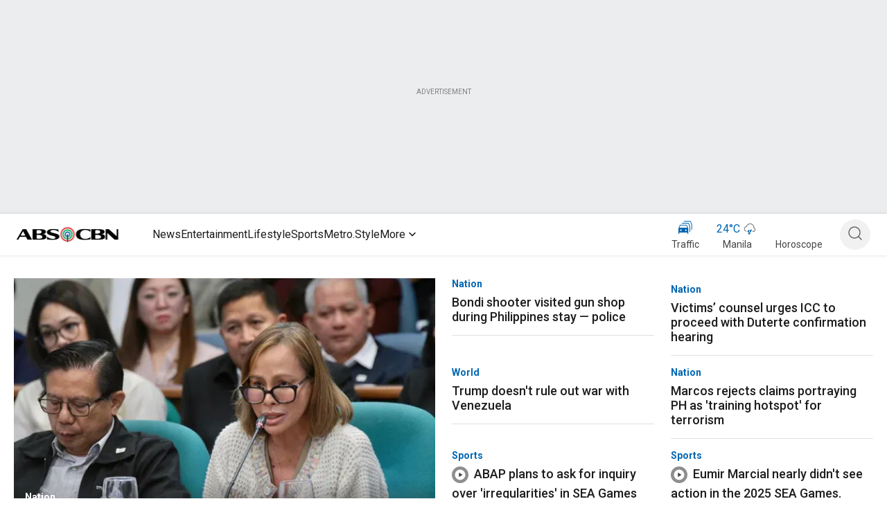

--- FILE ---
content_type: application/javascript
request_url: https://www.abs-cbn.com/p15Yp2OmrJ/1-ZSDvwJ/0n/LJaNJbJmcp6zVD/BzYlJg/JCMa/B2lJBXI
body_size: 175545
content:
(function(){if(typeof Array.prototype.entries!=='function'){Object.defineProperty(Array.prototype,'entries',{value:function(){var index=0;const array=this;return {next:function(){if(index<array.length){return {value:[index,array[index++]],done:false};}else{return {done:true};}},[Symbol.iterator]:function(){return this;}};},writable:true,configurable:true});}}());(function(){H7();function H7(){wW=[]['\x6b\x65\x79\x73']();if(typeof window!==''+[][[]]){jq=window;}else if(typeof global!=='undefined'){jq=global;}else{jq=this;}}ZvH();pgq();var RF=function(){var YF;if(typeof jq["window"]["XMLHttpRequest"]!=='undefined'){YF=new (jq["window"]["XMLHttpRequest"])();}else if(typeof jq["window"]["XDomainRequest"]!=='undefined'){YF=new (jq["window"]["XDomainRequest"])();YF["onload"]=function(){this["readyState"]=4;if(this["onreadystatechange"] instanceof jq["Function"])this["onreadystatechange"]();};}else{YF=new (jq["window"]["ActiveXObject"])('Microsoft.XMLHTTP');}if(typeof YF["withCredentials"]!=='undefined'){YF["withCredentials"]=true;}return YF;};var YQ=function(jn){return ~jn;};var Cj=function(sF,E5){return sF>>>E5|sF<<32-E5;};var Ur=function(V4,BX){return V4*BX;};var E9=function(g9,FV){return g9<=FV;};var HA=function(Hr){return jq["unescape"](jq["encodeURIComponent"](Hr));};var Js=function(mQ){var Ml=1;var rl=[];var pA=jq["Math"]["sqrt"](mQ);while(Ml<=pA&&rl["length"]<6){if(mQ%Ml===0){if(mQ/Ml===Ml){rl["push"](Ml);}else{rl["push"](Ml,mQ/Ml);}}Ml=Ml+1;}return rl;};var TK=function(Gs){return +Gs;};var UD=function(k9,hj){return k9/hj;};var Zn=function(Wh){return !Wh;};var SA=function(){return wj.apply(this,[Pg,arguments]);};var q4=function(){return wj.apply(this,[sY,arguments]);};var VV=function(){return jq["window"]["navigator"]["userAgent"]["replace"](/\\|"/g,'');};var lw=function(NP,Xw){return NP|Xw;};var DX=function Ws(B4,Tw){'use strict';var s5=Ws;switch(B4){case TG:{JP.push(MQ);jq[Zl()[KF(Q9)].apply(null,[L5,IX,GA,EL])](function(){return Ws.apply(this,[A0,arguments]);},Un);JP.pop();}break;case mg:{var xs=Tw[U7];JP.push(XP);var sl=qV()[g5(zD)].call(null,H5,CF,Zn([]),Nn);var rr=jP(typeof xn()[zF(nQ)],nF([],[][[]]))?xn()[zF(hl)].call(null,hK,zh,F5,Pl,bl):xn()[zF(HX)](dQ,KP,vD,Lr,H9);var w4=WA[OV];var El=xs[W5()[gX(cr)](P4,F5)]();while(QV(w4,El[Zl()[KF(kP)].call(null,Zn(Zn(A4)),Jn,On,fR)])){if(sn(rr[UP()[zn(XP)](KV,rj,nj,Nn)](El[qV()[g5(Sr)].call(null,OV,pX,Wn,p9)](w4)),kP)||sn(rr[UP()[zn(XP)](KV,r9,nj,vD)](El[qV()[g5(Sr)](OV,pX,Zn(Zn(A4)),Zn(Zn(A4)))](nF(w4,A4))),kP)){sl+=WA[wr];}else{sl+=kP;}w4=nF(w4,wr);}var v5;return JP.pop(),v5=sl,v5;}break;case Dg:{var QQ=Tw[U7];JP.push(Hw);var Tn=QQ[Zl()[KF(OK)].apply(null,[jj,tj,vs,CL])](function(M5){return Ws.apply(this,[fJ,arguments]);});var rn;return rn=Tn[W5()[gX(wX)].apply(null,[GK,IX])](bV(typeof zr()[fQ(En)],nF([],[][[]]))?zr()[fQ(G9)](XX,zh,x9,Hl,A4):zr()[fQ(En)].apply(null,[Yn,Gr,js,BF,Pn])),JP.pop(),rn;}break;case Pg:{var t9=Tw[U7];JP.push(pP);if(jq[qV()[g5(bj)].apply(null,[Qw,TT,Zn(kP),YV])][qV()[g5(x5)](bj,J,w5,En)](t9)){var j4;return JP.pop(),j4=t9,j4;}JP.pop();}break;case fJ:{var M5=Tw[U7];var ZD;JP.push(WV);return ZD=jq[Zl()[KF(zP)].call(null,vD,Gn,VF,tl)][W5()[gX(tj)].apply(null,[pX,Ej])](M5)[Zl()[KF(OK)](Zn(A4),Zn({}),vs,mH)](function(WP){return M5[WP];})[kP],JP.pop(),ZD;}break;case D:{JP.push(CQ);var V9;var rA;var EX;for(V9=kP;QV(V9,Tw[Zl()[KF(kP)].call(null,Zn(A4),kn,On,Pr)]);V9+=A4){EX=Tw[V9];}rA=EX[W5()[gX(dP)](XY,nK)]();if(jq[jP(typeof W5()[gX(S4)],nF('',[][[]]))?W5()[gX(dQ)].call(null,Dw,wP):W5()[gX(hl)].apply(null,[Xh,bA])].bmak[jP(typeof qV()[g5(Pj)],nF('',[][[]]))?qV()[g5(J4)](fP,Us,Zn({}),zh):qV()[g5(g4)].call(null,wr,dJ,UQ,dQ)][rA]){jq[jP(typeof W5()[gX(Ej)],'undefined')?W5()[gX(dQ)].apply(null,[d9,NX]):W5()[gX(hl)].apply(null,[Xh,bA])].bmak[qV()[g5(g4)](wr,dJ,zD,Zn(Zn(kP)))][rA].apply(jq[bV(typeof W5()[gX(x9)],nF('',[][[]]))?W5()[gX(hl)](Xh,bA):W5()[gX(dQ)].apply(null,[jh,ks])].bmak[bV(typeof qV()[g5(QD)],nF([],[][[]]))?qV()[g5(g4)](wr,dJ,Zn(Zn({})),ds):qV()[g5(J4)](ks,dP,Zn([]),YV)],EX);}JP.pop();}break;case YT:{JP.push(Qh);var YK=jq[jP(typeof W5()[gX(YX)],nF([],[][[]]))?W5()[gX(dQ)](tj,wh):W5()[gX(hl)](sK,bA)][xn()[zF(jj)].apply(null,[ww,An,IK,dQ,JF])]?WA[wr]:kP;var BD=jq[W5()[gX(hl)].call(null,sK,bA)][bV(typeof UP()[zn(BP)],'undefined')?UP()[zn(DA)].apply(null,[Gh,Zn(Zn(kP)),gY,S4]):UP()[zn(ww)](Is,Zn({}),Pn,kj)]?A4:kP;var Sl=jq[W5()[gX(hl)].call(null,sK,bA)][PK()[RX(ph)].call(null,Er,lV,Zn([]),R9)]?A4:WA[OV];var q9=jq[W5()[gX(hl)].call(null,sK,bA)][UP()[zn(m9)].call(null,cr,gF,GP,hl)]?A4:kP;var Kj=jq[jP(typeof W5()[gX(VP)],nF('',[][[]]))?W5()[gX(dQ)](IQ,mK):W5()[gX(hl)](sK,bA)][hV()[CA(jj)].apply(null,[Zn(Zn([])),MQ,c5,Al,G9])]?wW[Zl()[KF(Wr)].call(null,gA,sQ,Pj,ms)]():kP;var b5=jq[bV(typeof W5()[gX(FF)],nF('',[][[]]))?W5()[gX(hl)].call(null,sK,bA):W5()[gX(dQ)](zR,W9)][Zl()[KF(Rl)].apply(null,[IA,w5,Ej,jw])]?A4:kP;var SP=jq[W5()[gX(hl)](sK,bA)][UP()[zn(wA)](Yj,MX,T5,c5)]?A4:kP;var wF=jq[W5()[gX(hl)].call(null,sK,bA)][PK()[RX(Hn)].apply(null,[gn,WX,Zn(Zn({})),Gn])]?A4:kP;var KD=jq[W5()[gX(hl)](sK,bA)][Zl()[KF(GA)](Zn(Zn({})),js,Dl,jD)]?A4:kP;var ll=jq[Zl()[KF(FF)].apply(null,[sQ,Zn(A4),F5,gr])][jP(typeof qV()[g5(SV)],'undefined')?qV()[g5(J4)](zl,cA,L5,YV):qV()[g5(A4)](sQ,lg,Zn([]),Zn(Zn(A4)))].bind?A4:kP;var Dr=jq[jP(typeof W5()[gX(pw)],'undefined')?W5()[gX(dQ)].apply(null,[On,HP]):W5()[gX(hl)].call(null,sK,bA)][W5()[gX(ph)](Zj,fA)]?WA[wr]:WA[OV];var j9=jq[W5()[gX(hl)].call(null,sK,bA)][hV()[CA(kn)](Jn,qn,gA,HQ,ZX)]?A4:kP;var zX;var DQ;try{var hF=JP.length;var Dj=Zn(Zn(U7));zX=jq[W5()[gX(hl)].call(null,sK,bA)][W5()[gX(rV)].apply(null,[Fn,w5])]?A4:WA[OV];}catch(YD){JP.splice(jX(hF,A4),Infinity,Qh);zX=kP;}try{var br=JP.length;var GX=Zn(BJ);DQ=jq[W5()[gX(hl)].call(null,sK,bA)][qV()[g5(Eh)](vD,XF,XP,wX)]?WA[wr]:kP;}catch(kR){JP.splice(jX(br,A4),Infinity,Qh);DQ=kP;}var GF;return JP.pop(),GF=nF(nF(nF(nF(nF(nF(nF(nF(nF(nF(nF(nF(nF(YK,dD(BD,A4)),dD(Sl,wr)),dD(q9,WA[Jn])),dD(Kj,En)),dD(b5,J4)),dD(SP,hl)),dD(wF,p9)),dD(zX,zD)),dD(DQ,WA[Lr])),dD(KD,Yj)),dD(ll,dQ)),dD(Dr,ZX)),dD(j9,WA[NA])),GF;}break;case A0:{JP.push(QF);var Bh=CD;var I5=qV()[g5(zD)].apply(null,[H5,zA,Er,Zn([])]);for(var FP=wW[jP(typeof UP()[zn(VF)],'undefined')?UP()[zn(ww)](Xh,Zn(Zn({})),pD,hn):UP()[zn(zP)](sA,QD,UF,Nn)]();QV(FP,Bh);FP++){I5+=xn()[zF(NA)].call(null,hl,[WK,KV],rj,Zn(A4),sX);Bh++;}JP.pop();}break;case qH:{JP.push(bX);try{var TQ=JP.length;var rD=Zn(Zn(U7));var ws=nF(nF(nF(nF(nF(nF(nF(nF(nF(nF(nF(nF(nF(nF(nF(nF(nF(nF(nF(nF(nF(nF(nF(nF(jq[bV(typeof W5()[gX(G9)],nF([],[][[]]))?W5()[gX(HX)](Cw,zK):W5()[gX(dQ)](cX,GK)](jq[xn()[zF(OV)].call(null,Sr,nQ,xl,Gr,rX)][zr()[fQ(XP)](dF,A5,Pl,C9,dQ)]),dD(jq[W5()[gX(HX)](Cw,zK)](jq[xn()[zF(OV)](Sr,nQ,CP,ds,rX)][PK()[RX(Fj)].apply(null,[pK,lP,RV,HX])]),A4)),dD(jq[W5()[gX(HX)](Cw,zK)](jq[xn()[zF(OV)](Sr,nQ,L5,Zn([]),rX)][xn()[zF(YV)](Sr,Yh,bs,PV,PF)]),WA[H5])),dD(jq[jP(typeof W5()[gX(k5)],'undefined')?W5()[gX(dQ)](xr,rP):W5()[gX(HX)].apply(null,[Cw,zK])](jq[bV(typeof xn()[zF(HX)],nF(jP(typeof qV()[g5(J4)],nF([],[][[]]))?qV()[g5(J4)].apply(null,[nj,hX,Zn([]),js]):qV()[g5(zD)](H5,L,dQ,Zn([])),[][[]]))?xn()[zF(OV)](Sr,nQ,bA,Wn,rX):xn()[zF(hl)](kD,Hb,Xt,KV,fb)][xn()[zF(WO)](p9,Hk,F5,Yj,fN)]),KV)),dD(jq[bV(typeof W5()[gX(zK)],nF('',[][[]]))?W5()[gX(HX)](Cw,zK):W5()[gX(dQ)].call(null,Oc,QO)](jq[UP()[zn(KV)](ZN,Nn,tV,G9)][W5()[gX(wb)].call(null,LF,IA)]),En)),dD(jq[W5()[gX(HX)].apply(null,[Cw,zK])](jq[xn()[zF(OV)].call(null,Sr,nQ,Vc,wr,rX)][jP(typeof W5()[gX(xb)],'undefined')?W5()[gX(dQ)].apply(null,[FZ,k5]):W5()[gX(SO)].apply(null,[XX,xC])]),J4)),dD(jq[W5()[gX(HX)](Cw,zK)](jq[xn()[zF(OV)](Sr,nQ,Lr,nQ,rX)][jP(typeof zr()[fQ(YV)],'undefined')?zr()[fQ(En)].apply(null,[nZ,S4,Zn(Zn(A4)),fk,Pl]):zr()[fQ(r9)].call(null,px,bA,Zn(Zn(kP)),BF,ZN)]),hl)),dD(jq[bV(typeof W5()[gX(wX)],'undefined')?W5()[gX(HX)].apply(null,[Cw,zK]):W5()[gX(dQ)](WX,MZ)](jq[xn()[zF(OV)](Sr,nQ,Pl,vD,rX)][W5()[gX(Pl)].apply(null,[Et,gF])]),p9)),dD(jq[bV(typeof W5()[gX(wh)],'undefined')?W5()[gX(HX)](Cw,zK):W5()[gX(dQ)](VC,ht)](jq[xn()[zF(OV)].call(null,Sr,nQ,PV,jj,rX)][PK()[RX(nQ)].apply(null,[Xt,FD,OV,tj])]),zD)),dD(jq[W5()[gX(HX)](Cw,zK)](jq[bV(typeof xn()[zF(zD)],nF(qV()[g5(zD)](H5,L,bA,k1),[][[]]))?xn()[zF(OV)](Sr,nQ,PV,js,rX):xn()[zF(hl)].apply(null,[Bv,mt,HX,Lr,Pj])][qV()[g5(wb)](bs,FU,hl,x5)]),WA[Lr])),dD(jq[W5()[gX(HX)].apply(null,[Cw,zK])](jq[xn()[zF(OV)](Sr,nQ,Gn,Wr,rX)][jP(typeof W5()[gX(R9)],nF([],[][[]]))?W5()[gX(dQ)](H9,B1):W5()[gX(Eh)](mF,xb)]),Yj)),dD(jq[W5()[gX(HX)](Cw,zK)](jq[xn()[zF(OV)](Sr,nQ,tk,Zn({}),rX)][PK()[RX(m9)](bj,UV,x9,PV)]),WA[ZN])),dD(jq[W5()[gX(HX)](Cw,zK)](jq[jP(typeof xn()[zF(wX)],'undefined')?xn()[zF(hl)].apply(null,[qz,Hd,kj,IA,J4]):xn()[zF(OV)].call(null,Sr,nQ,OV,x5,rX)][UP()[zn(Eh)](MX,Hl,sO,IA)]),ZX)),dD(jq[W5()[gX(HX)].call(null,Cw,zK)](jq[xn()[zF(OV)](Sr,nQ,p9,c5,rX)][W5()[gX(Db)].apply(null,[lS,m9])]),bj)),dD(jq[W5()[gX(HX)](Cw,zK)](jq[xn()[zF(OV)].apply(null,[Sr,nQ,zD,Zn(A4),rX])][bV(typeof xn()[zF(pw)],nF([],[][[]]))?xn()[zF(sA)](dQ,kO,Hl,kn,C1):xn()[zF(hl)](mx,XX,NA,S4,Pd)]),zP)),dD(jq[W5()[gX(HX)](Cw,zK)](jq[xn()[zF(OV)].call(null,Sr,nQ,K1,Zn(kP),rX)][UP()[zn(Db)](ww,bA,cj,Zn(kP))]),pU)),dD(jq[W5()[gX(HX)](Cw,zK)](jq[xn()[zF(OV)].apply(null,[Sr,nQ,nQ,Xt,rX])][qV()[g5(SO)].apply(null,[FF,Yg,Zn(Zn({})),SS])]),ww)),dD(jq[W5()[gX(HX)](Cw,zK)](jq[xn()[zF(OV)](Sr,nQ,ZX,Zn(Zn([])),rX)][UP()[zn(TE)](nQ,vD,s4,GA)]),ZN)),dD(jq[W5()[gX(HX)].call(null,Cw,zK)](jq[xn()[zF(OV)](Sr,nQ,H5,dQ,rX)][UP()[zn(Hb)](xC,Pj,bd,wr)]),NA)),dD(jq[W5()[gX(HX)](Cw,zK)](jq[bV(typeof xn()[zF(Od)],nF(qV()[g5(zD)](H5,L,H5,hl),[][[]]))?xn()[zF(OV)](Sr,nQ,k5,k5,rX):xn()[zF(hl)](DN,FU,SS,Zn(A4),q8)][jP(typeof zr()[fQ(G9)],nF(jP(typeof qV()[g5(p9)],'undefined')?qV()[g5(J4)].apply(null,[Gn,Qx,On,kP]):qV()[g5(zD)].apply(null,[H5,L,Zn({}),KV]),[][[]]))?zr()[fQ(En)].apply(null,[Fk,XE,lU,C1,nK]):zr()[fQ(ww)].call(null,fN,ds,Wn,WZ,bj)]),OV)),dD(jq[W5()[gX(HX)](Cw,zK)](jq[xn()[zF(OV)].call(null,Sr,nQ,K1,RV,rX)][W5()[gX(TE)](C9,WO)]),Lr)),dD(jq[W5()[gX(HX)](Cw,zK)](jq[xn()[zF(OV)](Sr,nQ,Xt,QD,rX)][hV()[CA(Er)](zD,Lk,WO,Lz,ZN)]),vD)),dD(jq[W5()[gX(HX)](Cw,zK)](jq[bV(typeof xn()[zF(p9)],nF([],[][[]]))?xn()[zF(OV)].apply(null,[Sr,nQ,IX,PV,rX]):xn()[zF(hl)].call(null,T5,ks,Yj,Zn(Zn(kP)),nS)][jP(typeof UP()[zn(XP)],nF('',[][[]]))?UP()[zn(ww)].apply(null,[kS,A4,PC,SS]):UP()[zn(wP)](WO,lU,VM,kn)]),G9)),dD(jq[W5()[gX(HX)].call(null,Cw,zK)](jq[bV(typeof W5()[gX(zR)],nF([],[][[]]))?W5()[gX(Ow)](t8,On):W5()[gX(dQ)](NO,Yj)][PK()[RX(En)](tk,jV,Vc,Ot)]),wX)),dD(jq[W5()[gX(HX)].call(null,Cw,zK)](jq[UP()[zn(KV)].apply(null,[ZN,Gr,tV,lU])][W5()[gX(Hb)].apply(null,[tN,Yh])]),Lc));var xE;return JP.pop(),xE=ws,xE;}catch(d1){JP.splice(jX(TQ,A4),Infinity,bX);var Sb;return JP.pop(),Sb=kP,Sb;}JP.pop();}break;}};var w1=function(p1){if(p1==null)return -1;try{var Fz=0;for(var NN=0;NN<p1["length"];NN++){var p8=p1["charCodeAt"](NN);if(p8<128){Fz=Fz+p8;}}return Fz;}catch(CZ){return -2;}};var CO=function(Iw,pb){var xt=jq["Math"]["round"](jq["Math"]["random"]()*(pb-Iw)+Iw);return xt;};function pgq(){p5=HW+HY*TL+HW*TL*TL+TL*TL*TL,Zs=X0+U7*TL+W6*TL*TL+TL*TL*TL,G5=HY+HY*TL+X0*TL*TL+TL*TL*TL,Z5=U7+W6*TL+YT*TL*TL+TL*TL*TL,EG=HW+HW*TL+TL*TL,j3=U7+qg*TL+jg*TL*TL,wD=lH+HY*TL+U7*TL*TL+TL*TL*TL,xT=U7+qg*TL+X0*TL*TL,sV=W6+U7*TL+jg*TL*TL+TL*TL*TL,gY=HW+qg*TL+jg*TL*TL+TL*TL*TL,AR=HY+jg*TL,K4=lH+U7*TL+U7*TL*TL+TL*TL*TL,f3=lH+TL+X0*TL*TL,P=U7+HY*TL,OR=HW+U7*TL+TL*TL+TL*TL*TL,Yg=HY+X0*TL+jg*TL*TL+TL*TL*TL,Og=HW+HW*TL,Vw=HW+U7*TL+jg*TL*TL+TL*TL*TL,gK=jg+jg*TL+jg*TL*TL+TL*TL*TL,nw=HW+W6*TL+YT*TL*TL+TL*TL*TL,k4=lH+jg*TL+jg*TL*TL+TL*TL*TL,cT=BJ+lH*TL+TL*TL,BR=HY+U7*TL+W6*TL*TL,pq=X0+qg*TL+TL*TL,Gw=BJ+jg*TL+W6*TL*TL+TL*TL*TL,M9=HY+jg*TL+U7*TL*TL+TL*TL*TL,p7=HW+HW*TL+HW*TL*TL,dK=W6+jg*TL+jg*TL*TL+TL*TL*TL,Vn=X0+HY*TL+TL*TL+TL*TL*TL,v3=HY+W6*TL,RT=qg+U7*TL+HW*TL*TL,m7=qg+U7*TL+TL*TL,I4=jg+jg*TL+W6*TL*TL+TL*TL*TL,VQ=W6+jg*TL+YT*TL*TL+TL*TL*TL,jK=YT+W6*TL+TL*TL+TL*TL*TL,HG=lH+TL+TL*TL,TJ=U7+W6*TL,gL=W6+X0*TL+TL*TL,sq=HW+TL+jg*TL*TL,Kg=U7+TL+W6*TL*TL,n0=YT+W6*TL,Im=HY+X0*TL+TL*TL,X7=YT+qg*TL,PA=W6+U7*TL+U7*TL*TL+TL*TL*TL,Os=qg+YT*TL+lH*TL*TL+TL*TL*TL,gs=jg+X0*TL+HY*TL*TL+TL*TL*TL,Rj=YT+U7*TL+U7*TL*TL+TL*TL*TL,D7=qg+YT*TL+X0*TL*TL,E6=YT+HY*TL+W6*TL*TL,DG=W6+HW*TL+X0*TL*TL,bD=BJ+YT*TL+U7*TL*TL+TL*TL*TL,nL=BJ+TL+HW*TL*TL,JG=jg+qg*TL+TL*TL,Z4=X0+YT*TL+jg*TL*TL+TL*TL*TL,sT=BJ+YT*TL+X0*TL*TL,bJ=HY+HW*TL+lH*TL*TL,G0=YT+lH*TL+X0*TL*TL,P0=qg+YT*TL+W6*TL*TL,D6=YT+U7*TL+TL*TL,fD=lH+HW*TL+YT*TL*TL+TL*TL*TL,UJ=qg+TL+X0*TL*TL,V=U7+HW*TL+YT*TL*TL,mG=YT+qg*TL+jg*TL*TL,s9=HY+W6*TL+X0*TL*TL+TL*TL*TL,vg=qg+YT*TL+TL*TL,qD=HY+HY*TL+jg*TL*TL+TL*TL*TL,Lq=U7+YT*TL+HW*TL*TL,Xn=HY+lH*TL+lH*TL*TL+TL*TL*TL,EF=HY+HY*TL+W6*TL*TL+TL*TL*TL,Bs=jg+TL+X0*TL*TL+TL*TL*TL,xL=qg+W6*TL,DT=HY+TL+jg*TL*TL,mL=X0+qg*TL+HW*TL*TL,q0=lH+X0*TL+YT*TL*TL,kA=jg+U7*TL+HW*TL*TL+TL*TL*TL,pV=U7+HY*TL+lH*TL*TL+TL*TL*TL,pF=lH+X0*TL+YT*TL*TL+TL*TL*TL,C0=W6+qg*TL+jg*TL*TL,lh=lH+W6*TL+jg*TL*TL+TL*TL*TL,H4=HW+X0*TL+HW*TL*TL+TL*TL*TL,QK=X0+W6*TL+U7*TL*TL+TL*TL*TL,LP=BJ+TL+X0*TL*TL+TL*TL*TL,CH=YT+X0*TL+jg*TL*TL,UX=jg+YT*TL+U7*TL*TL+TL*TL*TL,Ll=U7+U7*TL+jg*TL*TL+TL*TL*TL,VW=BJ+qg*TL+TL*TL,JK=X0+qg*TL+W6*TL*TL+TL*TL*TL,lG=BJ+W6*TL,Xj=W6+lH*TL+HW*TL*TL+TL*TL*TL,cP=U7+HW*TL+U7*TL*TL+TL*TL*TL,KX=HW+qg*TL+X0*TL*TL+TL*TL*TL,tq=HY+jg*TL+jg*TL*TL,qX=HW+W6*TL+X0*TL*TL+TL*TL*TL,Or=HW+TL+lH*TL*TL+TL*TL*TL,jJ=U7+jg*TL+HW*TL*TL,zj=W6+qg*TL+U7*TL*TL+TL*TL*TL,AF=qg+qg*TL+jg*TL*TL+TL*TL*TL,tF=HY+TL+X0*TL*TL+TL*TL*TL,OG=lH+qg*TL+X0*TL*TL+TL*TL*TL,N=HY+HW*TL+jg*TL*TL,tX=BJ+TL+TL*TL+TL*TL*TL,pj=lH+W6*TL+W6*TL*TL+TL*TL*TL,hY=qg+X0*TL+X0*TL*TL,gg=HY+jg*TL+YT*TL*TL,JR=W6+lH*TL+W6*TL*TL,O9=HY+HW*TL+X0*TL*TL+TL*TL*TL,F9=HW+HY*TL+TL*TL+TL*TL*TL,M4=W6+HY*TL+W6*TL*TL+TL*TL*TL,Sm=BJ+HY*TL+jg*TL*TL,cF=W6+W6*TL+jg*TL*TL+TL*TL*TL,AK=YT+W6*TL+jg*TL*TL+TL*TL*TL,Vj=qg+TL+X0*TL*TL+TL*TL*TL,ZQ=HY+jg*TL+YT*TL*TL+TL*TL*TL,vV=BJ+W6*TL+U7*TL*TL+TL*TL*TL,P2=YT+HY*TL+TL*TL,G6=HW+X0*TL+lH*TL*TL+lH*TL*TL*TL+HW*TL*TL*TL*TL,ls=YT+HY*TL+W6*TL*TL+TL*TL*TL,dT=jg+lH*TL,Z9=lH+YT*TL+U7*TL*TL+TL*TL*TL,Bw=HY+YT*TL+W6*TL*TL+TL*TL*TL,Tj=W6+X0*TL+jg*TL*TL+TL*TL*TL,Q4=lH+U7*TL+X0*TL*TL+TL*TL*TL,Br=YT+HY*TL+lH*TL*TL+TL*TL*TL,U6=lH+W6*TL+X0*TL*TL,AJ=jg+W6*TL+W6*TL*TL,gW=U7+lH*TL,JY=HW+lH*TL+W6*TL*TL,OH=U7+qg*TL,zs=YT+lH*TL+HW*TL*TL+TL*TL*TL,hs=W6+HY*TL+TL*TL+TL*TL*TL,Ch=YT+X0*TL+lH*TL*TL+TL*TL*TL,qJ=U7+X0*TL+lH*TL*TL,wV=YT+YT*TL+X0*TL*TL+TL*TL*TL,B=W6+YT*TL+YT*TL*TL,jl=HW+HW*TL+TL*TL+TL*TL*TL,xD=HW+U7*TL+lH*TL*TL+TL*TL*TL,hg=X0+YT*TL+TL*TL,Rp=X0+HY*TL+jg*TL*TL,bG=BJ+X0*TL+lH*TL*TL,v9=X0+HW*TL+jg*TL*TL+TL*TL*TL,MH=BJ+YT*TL+jg*TL*TL,b3=lH+HW*TL+TL*TL+TL*TL*TL,vp=jg+X0*TL,XJ=X0+qg*TL+X0*TL*TL,qT=qg+TL+lH*TL*TL,m6=U7+W6*TL+lH*TL*TL,ZJ=W6+jg*TL+jg*TL*TL,Gj=HY+lH*TL+HY*TL*TL+TL*TL*TL,tW=W6+jg*TL,W2=qg+TL+YT*TL*TL,SW=U7+jg*TL+X0*TL*TL+HW*TL*TL*TL+lH*TL*TL*TL*TL,n4=qg+qg*TL+X0*TL*TL+TL*TL*TL,XH=lH+U7*TL+jg*TL*TL,bP=BJ+HY*TL+U7*TL*TL+TL*TL*TL,BW=BJ+U7*TL+jg*TL*TL,pY=YT+X0*TL,TR=W6+W6*TL+W6*TL*TL,fq=jg+jg*TL+W6*TL*TL,Km=YT+lH*TL+W6*TL*TL+TL*TL*TL,Jw=qg+TL+HW*TL*TL+TL*TL*TL,sP=U7+U7*TL+TL*TL+TL*TL*TL,hA=HW+TL+TL*TL+TL*TL*TL,MF=U7+X0*TL+X0*TL*TL+TL*TL*TL,dr=W6+HY*TL+U7*TL*TL+TL*TL*TL,PX=W6+TL+W6*TL*TL+TL*TL*TL,qY=W6+HW*TL+W6*TL*TL,qL=W6+lH*TL+HW*TL*TL,cp=U7+jg*TL+X0*TL*TL,LG=YT+TL,WG=jg+jg*TL+X0*TL*TL,Cm=YT+U7*TL+X0*TL*TL,Y4=jg+lH*TL+HW*TL*TL+TL*TL*TL,vP=qg+HY*TL+HW*TL*TL+TL*TL*TL,Y0=U7+HW*TL+TL*TL,LQ=W6+W6*TL+X0*TL*TL+TL*TL*TL,wl=HY+TL+U7*TL*TL+TL*TL*TL,rh=U7+HW*TL+jg*TL*TL+TL*TL*TL,Rg=lH+lH*TL+TL*TL,lW=jg+YT*TL+W6*TL*TL,NK=lH+HY*TL+HY*TL*TL+TL*TL*TL,Aj=qg+W6*TL+U7*TL*TL+TL*TL*TL,ZR=BJ+lH*TL+TL*TL+TL*TL*TL,GV=jg+W6*TL+YT*TL*TL+TL*TL*TL,V3=YT+HY*TL+HW*TL*TL,K5=U7+W6*TL+U7*TL*TL+TL*TL*TL,dX=HY+HY*TL+YT*TL*TL+TL*TL*TL,VL=U7+U7*TL+jg*TL*TL,cj=U7+qg*TL+X0*TL*TL+TL*TL*TL,lX=U7+U7*TL+X0*TL*TL+TL*TL*TL,mq=HW+X0*TL,r0=YT+W6*TL+TL*TL,LL=YT+TL+lH*TL*TL,CL=qg+lH*TL+X0*TL*TL+TL*TL*TL,dG=X0+TL,xX=HW+jg*TL+U7*TL*TL+TL*TL*TL,Ls=HW+jg*TL+TL*TL+TL*TL*TL,BH=U7+HW*TL+jg*TL*TL,CR=lH+jg*TL+lH*TL*TL,vl=YT+TL+X0*TL*TL+TL*TL*TL,qw=X0+X0*TL+U7*TL*TL+TL*TL*TL,fJ=W6+lH*TL,U5=qg+X0*TL+X0*TL*TL+TL*TL*TL,bh=W6+U7*TL+X0*TL*TL+TL*TL*TL,OA=U7+HY*TL+YT*TL*TL+TL*TL*TL,qq=BJ+X0*TL+jg*TL*TL,KY=HY+X0*TL+HW*TL*TL,Q5=HW+U7*TL+W6*TL*TL+TL*TL*TL,nX=HW+qg*TL+lH*TL*TL+TL*TL*TL,bq=YT+jg*TL+TL*TL+TL*TL*TL,MA=X0+TL+jg*TL*TL+TL*TL*TL,lT=X0+U7*TL+W6*TL*TL,Wg=jg+YT*TL+TL*TL+TL*TL*TL,W0=HW+TL,D3=HY+W6*TL+TL*TL,GR=jg+lH*TL+TL*TL,BG=HY+X0*TL+W6*TL*TL,V0=HY+lH*TL+jg*TL*TL,VY=U7+jg*TL+YT*TL*TL,x6=jg+X0*TL+X0*TL*TL+X0*TL*TL*TL,t6=jg+W6*TL+jg*TL*TL,f4=BJ+YT*TL+jg*TL*TL+TL*TL*TL,sh=BJ+U7*TL+X0*TL*TL+TL*TL*TL,R5=jg+HY*TL+jg*TL*TL+TL*TL*TL,dj=HY+X0*TL+YT*TL*TL+TL*TL*TL,qG=YT+lH*TL+jg*TL*TL,hD=HY+W6*TL+HY*TL*TL+TL*TL*TL,TV=lH+HW*TL+jg*TL*TL+TL*TL*TL,BY=U7+U7*TL+TL*TL,jF=jg+HW*TL+X0*TL*TL+TL*TL*TL,Sj=YT+YT*TL+W6*TL*TL+TL*TL*TL,qr=HW+lH*TL+YT*TL*TL+TL*TL*TL,PL=YT+HY*TL+YT*TL*TL,dV=BJ+HW*TL+jg*TL*TL+TL*TL*TL,KJ=W6+X0*TL,Q6=lH+YT*TL+YT*TL*TL,Mj=YT+qg*TL+HW*TL*TL+TL*TL*TL,fh=qg+qg*TL+W6*TL*TL+TL*TL*TL,dA=X0+HW*TL+lH*TL*TL+TL*TL*TL,mV=jg+X0*TL+X0*TL*TL+TL*TL*TL,xR=HW+HW*TL+W6*TL*TL+TL*TL*TL,Aw=YT+X0*TL+jg*TL*TL+TL*TL*TL,lp=jg+HW*TL,xW=BJ+jg*TL+lH*TL*TL+TL*TL*TL,AV=X0+X0*TL+lH*TL*TL+TL*TL*TL,gP=X0+HW*TL+U7*TL*TL+TL*TL*TL,O0=lH+X0*TL+HW*TL*TL+TL*TL*TL,Tr=U7+lH*TL+HY*TL*TL+TL*TL*TL,bK=HY+U7*TL+X0*TL*TL+TL*TL*TL,VA=W6+X0*TL+YT*TL*TL+TL*TL*TL,EP=HW+W6*TL+U7*TL*TL+TL*TL*TL,tY=qg+YT*TL+YT*TL*TL,Pq=X0+HY*TL+W6*TL*TL,QP=qg+HW*TL+X0*TL*TL+TL*TL*TL,l5=HY+HY*TL+U7*TL*TL+TL*TL*TL,cs=W6+U7*TL+TL*TL+TL*TL*TL,tG=jg+TL+W6*TL*TL+TL*TL*TL,PD=W6+jg*TL+HW*TL*TL+TL*TL*TL,q=qg+X0*TL+TL*TL,QR=W6+X0*TL+X0*TL*TL,cn=X0+X0*TL+X0*TL*TL+TL*TL*TL,lg=W6+HW*TL+W6*TL*TL+TL*TL*TL,L3=lH+HY*TL+YT*TL*TL,Cr=BJ+U7*TL+jg*TL*TL+TL*TL*TL,nV=jg+HW*TL+W6*TL*TL+TL*TL*TL,F3=YT+X0*TL+TL*TL,ng=HW+HW*TL+jg*TL*TL+TL*TL*TL,U4=HY+jg*TL+W6*TL*TL+TL*TL*TL,IR=U7+X0*TL+U7*TL*TL+TL*TL*TL,hT=HY+HY*TL+W6*TL*TL,Jr=HY+X0*TL+TL*TL+TL*TL*TL,CG=HY+lH*TL,Cn=X0+jg*TL+TL*TL+TL*TL*TL,Qg=U7+TL+HW*TL*TL,YL=BJ+HY*TL+jg*TL*TL+TL*TL*TL,Ir=BJ+HW*TL+HY*TL*TL+TL*TL*TL,gQ=HY+YT*TL+U7*TL*TL+TL*TL*TL,vJ=jg+U7*TL+lH*TL*TL,N9=HW+W6*TL+lH*TL*TL+TL*TL*TL,Lw=X0+X0*TL+YT*TL*TL+TL*TL*TL,TX=U7+W6*TL+jg*TL*TL+TL*TL*TL,Yp=YT+lH*TL+jg*TL*TL+TL*TL*TL,nA=W6+HW*TL+lH*TL*TL+TL*TL*TL,Nl=YT+TL+lH*TL*TL+TL*TL*TL,HF=W6+TL+U7*TL*TL+TL*TL*TL,mj=U7+U7*TL+lH*TL*TL+TL*TL*TL,b9=X0+HY*TL+lH*TL*TL+TL*TL*TL,YA=U7+W6*TL+TL*TL+TL*TL*TL,FD=HY+X0*TL+W6*TL*TL+TL*TL*TL,N4=HY+HY*TL+TL*TL+TL*TL*TL,SK=HY+U7*TL+lH*TL*TL+TL*TL*TL,b4=lH+HW*TL+U7*TL*TL+TL*TL*TL,Gm=X0+TL+YT*TL*TL,mF=jg+qg*TL+U7*TL*TL+TL*TL*TL,Oh=U7+jg*TL+lH*TL*TL+TL*TL*TL,tV=YT+U7*TL+W6*TL*TL+TL*TL*TL,WD=W6+W6*TL+W6*TL*TL+TL*TL*TL,Nj=U7+X0*TL+W6*TL*TL+TL*TL*TL,N6=U7+HW*TL,c9=qg+lH*TL+YT*TL*TL+TL*TL*TL,QW=W6+HY*TL+HW*TL*TL+TL*TL*TL,lK=W6+lH*TL+lH*TL*TL+TL*TL*TL,tH=YT+W6*TL+HW*TL*TL+TL*TL*TL,Lp=X0+lH*TL+YT*TL*TL,Sg=W6+U7*TL+X0*TL*TL,DP=X0+U7*TL+lH*TL*TL+TL*TL*TL,fl=jg+W6*TL+X0*TL*TL+TL*TL*TL,F2=W6+HY*TL+YT*TL*TL,Kh=YT+YT*TL+TL*TL+TL*TL*TL,FA=lH+YT*TL+jg*TL*TL+TL*TL*TL,Z6=qg+lH*TL,f9=HW+HW*TL+HW*TL*TL+TL*TL*TL,c6=BJ+W6*TL+jg*TL*TL,nY=qg+lH*TL+YT*TL*TL,A9=qg+lH*TL+HW*TL*TL+TL*TL*TL,hw=W6+qg*TL+HW*TL*TL+TL*TL*TL,MY=YT+HW*TL+jg*TL*TL,GQ=HY+YT*TL+jg*TL*TL+TL*TL*TL,TW=X0+lH*TL+U7*TL*TL+TL*TL*TL,NT=HY+qg*TL+TL*TL,D5=HY+HW*TL+jg*TL*TL+TL*TL*TL,Tm=W6+qg*TL+TL*TL,Mh=lH+X0*TL+U7*TL*TL+TL*TL*TL,Xs=BJ+X0*TL+TL*TL+TL*TL*TL,R3=BJ+HW*TL+W6*TL*TL,z6=jg+HY*TL+jg*TL*TL,Z3=X0+YT*TL+jg*TL*TL,Wj=BJ+qg*TL+jg*TL*TL+TL*TL*TL,fr=qg+X0*TL+jg*TL*TL+TL*TL*TL,RG=W6+jg*TL+X0*TL*TL,PT=lH+TL+HW*TL*TL,bW=X0+YT*TL+X0*TL*TL,nP=lH+TL+lH*TL*TL+TL*TL*TL,LF=U7+W6*TL+W6*TL*TL+TL*TL*TL,c4=X0+W6*TL+W6*TL*TL+TL*TL*TL,MV=HY+qg*TL+U7*TL*TL+TL*TL*TL,f7=HW+W6*TL+lH*TL*TL,Pg=HY+TL,XK=HW+lH*TL+U7*TL*TL+TL*TL*TL,J9=lH+U7*TL+TL*TL+TL*TL*TL,DK=HY+qg*TL+X0*TL*TL+TL*TL*TL,JX=HY+qg*TL+TL*TL+TL*TL*TL,z4=HW+lH*TL+W6*TL*TL+TL*TL*TL,KK=HW+HY*TL+lH*TL*TL+TL*TL*TL,UG=jg+HY*TL+lH*TL*TL,tP=qg+TL+jg*TL*TL+TL*TL*TL,Ah=BJ+qg*TL+U7*TL*TL+TL*TL*TL,Gp=U7+jg*TL+U7*TL*TL+TL*TL*TL,XY=lH+TL+X0*TL*TL+TL*TL*TL,m0=YT+X0*TL+W6*TL*TL,Fr=HW+W6*TL+HW*TL*TL+TL*TL*TL,GP=lH+W6*TL+U7*TL*TL+TL*TL*TL,Qm=YT+qg*TL+W6*TL*TL,KA=jg+lH*TL+X0*TL*TL+TL*TL*TL,G4=X0+qg*TL+U7*TL*TL+TL*TL*TL,zg=jg+HW*TL+W6*TL*TL,qh=BJ+qg*TL+W6*TL*TL+TL*TL*TL,jQ=BJ+U7*TL+W6*TL*TL+TL*TL*TL,KQ=HW+qg*TL+YT*TL*TL+TL*TL*TL,Bq=qg+jg*TL+jg*TL*TL,j0=lH+jg*TL+YT*TL*TL,Dn=X0+YT*TL+U7*TL*TL+TL*TL*TL,Ih=HW+qg*TL+U7*TL*TL+TL*TL*TL,O=U7+qg*TL+TL*TL,KH=W6+TL,Dg=BJ+jg*TL,AW=lH+W6*TL,gw=BJ+W6*TL+HW*TL*TL+TL*TL*TL,wJ=HY+TL+TL*TL,QG=qg+TL+X0*TL*TL+HW*TL*TL*TL+lH*TL*TL*TL*TL,fH=YT+YT*TL+TL*TL,Qr=qg+W6*TL+X0*TL*TL+TL*TL*TL,p3=U7+jg*TL+W6*TL*TL,UK=qg+HY*TL+TL*TL+TL*TL*TL,K0=W6+TL+W6*TL*TL,jV=U7+jg*TL+TL*TL+TL*TL*TL,xK=BJ+W6*TL+TL*TL+TL*TL*TL,zA=lH+HW*TL+lH*TL*TL+TL*TL*TL,Ms=jg+qg*TL+jg*TL*TL+TL*TL*TL,vX=BJ+HW*TL+TL*TL+TL*TL*TL,JV=U7+YT*TL+lH*TL*TL+TL*TL*TL,Ds=lH+jg*TL+TL*TL+TL*TL*TL,FX=lH+qg*TL+W6*TL*TL+TL*TL*TL,hr=jg+lH*TL+U7*TL*TL+TL*TL*TL,DW=YT+TL+W6*TL*TL+TL*TL*TL,ss=lH+W6*TL+X0*TL*TL+TL*TL*TL,AH=W6+X0*TL+jg*TL*TL,VD=jg+HY*TL+U7*TL*TL+TL*TL*TL,TG=HW+W6*TL,DH=HW+lH*TL,c3=HW+jg*TL+lH*TL*TL,XG=X0+YT*TL,U0=lH+HY*TL+jg*TL*TL+TL*TL*TL,WR=BJ+lH*TL,FY=W6+W6*TL+X0*TL*TL,sw=jg+HW*TL+TL*TL+TL*TL*TL,O5=W6+W6*TL+U7*TL*TL+TL*TL*TL,AP=lH+YT*TL+TL*TL+TL*TL*TL,ZA=jg+W6*TL+lH*TL*TL+TL*TL*TL,GW=BJ+X0*TL+TL*TL,j5=lH+lH*TL+lH*TL*TL+TL*TL*TL,pr=lH+HW*TL+W6*TL*TL+TL*TL*TL,V5=U7+HY*TL+U7*TL*TL+TL*TL*TL,FT=lH+U7*TL+TL*TL,lF=X0+lH*TL+TL*TL+TL*TL*TL,dl=U7+HY*TL+jg*TL*TL+TL*TL*TL,mT=BJ+HW*TL+X0*TL*TL+TL*TL*TL,YP=X0+qg*TL+TL*TL+TL*TL*TL,zq=U7+HY*TL+W6*TL*TL,LA=jg+TL+HY*TL*TL+TL*TL*TL,tQ=HY+W6*TL+TL*TL+TL*TL*TL,Lj=qg+lH*TL+lH*TL*TL+TL*TL*TL,Fm=YT+HW*TL+TL*TL,hh=qg+jg*TL+lH*TL*TL+TL*TL*TL,kV=lH+HY*TL+W6*TL*TL+TL*TL*TL,T7=X0+HW*TL+jg*TL*TL,lq=HY+U7*TL+TL*TL,Pw=U7+TL+TL*TL+TL*TL*TL,Zj=HY+lH*TL+X0*TL*TL+TL*TL*TL,d7=HY+U7*TL+YT*TL*TL,hq=HW+YT*TL,O3=W6+X0*TL+W6*TL*TL,tm=qg+HY*TL+HW*TL*TL,D9=qg+HW*TL+TL*TL+TL*TL*TL,Lg=lH+X0*TL,TY=jg+HY*TL,gV=YT+HW*TL+U7*TL*TL+TL*TL*TL,Cl=YT+jg*TL+jg*TL*TL+TL*TL*TL,BA=qg+TL+U7*TL*TL+TL*TL*TL,Zr=jg+U7*TL+jg*TL*TL+TL*TL*TL,w7=X0+lH*TL+TL*TL,mY=BJ+YT*TL+X0*TL*TL+TL*TL*TL,Xr=jg+U7*TL+X0*TL*TL+TL*TL*TL,Ln=lH+TL+HY*TL*TL+TL*TL*TL,F4=U7+jg*TL+W6*TL*TL+TL*TL*TL,Ns=HY+U7*TL+jg*TL*TL+TL*TL*TL,WT=lH+HW*TL+W6*TL*TL,h9=qg+qg*TL+U7*TL*TL+TL*TL*TL,IF=HW+HY*TL+X0*TL*TL+TL*TL*TL,z2=lH+jg*TL+W6*TL*TL,TD=HW+lH*TL+lH*TL*TL+TL*TL*TL,Dq=qg+YT*TL+TL*TL+TL*TL*TL,jD=YT+YT*TL+HW*TL*TL+TL*TL*TL,NF=U7+jg*TL+X0*TL*TL+TL*TL*TL,cl=qg+HY*TL+U7*TL*TL+TL*TL*TL,ql=lH+W6*TL+TL*TL+TL*TL*TL,Qj=lH+jg*TL+U7*TL*TL+TL*TL*TL,Bl=jg+YT*TL+W6*TL*TL+TL*TL*TL,H3=YT+lH*TL+HW*TL*TL,bQ=qg+W6*TL+jg*TL*TL+TL*TL*TL,F0=YT+lH*TL+lH*TL*TL,wQ=W6+jg*TL+W6*TL*TL+TL*TL*TL,EW=U7+YT*TL+TL*TL,RP=X0+X0*TL+jg*TL*TL+TL*TL*TL,Mg=X0+W6*TL+lH*TL*TL,VK=qg+W6*TL+HY*TL*TL+TL*TL*TL,JH=W6+HW*TL+TL*TL,Vq=YT+jg*TL+W6*TL*TL+TL*TL*TL,Am=BJ+YT*TL+TL*TL,Vs=jg+U7*TL+YT*TL*TL+TL*TL*TL,DD=BJ+lH*TL+jg*TL*TL+TL*TL*TL,sp=jg+TL+jg*TL*TL,zL=HY+W6*TL+jg*TL*TL,mg=qg+jg*TL,IH=jg+W6*TL,LT=HW+U7*TL+lH*TL*TL,bL=W6+qg*TL+lH*TL*TL,zW=HY+X0*TL+lH*TL*TL,Dh=U7+lH*TL+lH*TL*TL+TL*TL*TL,IY=W6+TL+TL*TL,OF=jg+qg*TL+lH*TL*TL+TL*TL*TL,Ig=U7+HW*TL+HW*TL*TL,nq=HW+lH*TL+HW*TL*TL,q2=HY+YT*TL+TL*TL+TL*TL*TL,D=lH+TL,GL=X0+TL+TL*TL,ZK=X0+TL+W6*TL*TL+TL*TL*TL,Fq=YT+W6*TL+jg*TL*TL,MD=HY+W6*TL+jg*TL*TL+TL*TL*TL,K2=U7+jg*TL+jg*TL*TL+TL*TL*TL,pQ=qg+lH*TL+W6*TL*TL+TL*TL*TL,RD=HY+jg*TL+TL*TL+TL*TL*TL,lm=lH+qg*TL+jg*TL*TL,g7=X0+W6*TL+YT*TL*TL+TL*TL*TL,Q3=jg+HY*TL+HW*TL*TL,cW=U7+qg*TL+YT*TL*TL,cQ=HY+HW*TL+W6*TL*TL+TL*TL*TL,PP=qg+X0*TL+U7*TL*TL+TL*TL*TL,I9=lH+YT*TL+lH*TL*TL+TL*TL*TL,rW=YT+TL+jg*TL*TL+TL*TL*TL,Wq=HW+HW*TL+X0*TL*TL+TL*TL*TL,np=YT+HW*TL+W6*TL*TL+TL*TL*TL,E7=HY+U7*TL+jg*TL*TL,jW=X0+HY*TL+TL*TL,Hj=BJ+qg*TL+X0*TL*TL+TL*TL*TL,vT=U7+qg*TL+HW*TL*TL,fV=U7+TL+W6*TL*TL+TL*TL*TL,Rh=lH+jg*TL+W6*TL*TL+TL*TL*TL,fF=YT+TL+HY*TL*TL+TL*TL*TL,jR=lH+W6*TL+YT*TL*TL,fY=YT+TL+jg*TL*TL,Ij=HW+YT*TL+HW*TL*TL+TL*TL*TL,L=qg+YT*TL+jg*TL*TL+TL*TL*TL,EA=X0+YT*TL+lH*TL*TL+TL*TL*TL,Zq=jg+W6*TL+U7*TL*TL+TL*TL*TL,Sh=BJ+jg*TL+U7*TL*TL+TL*TL*TL,Ww=BJ+HW*TL+W6*TL*TL+TL*TL*TL,FK=HY+qg*TL+jg*TL*TL+TL*TL*TL,mr=YT+HY*TL+jg*TL*TL+TL*TL*TL,Cs=HW+lH*TL+X0*TL*TL+TL*TL*TL,gD=U7+lH*TL+qg*TL*TL+TL*TL*TL,mp=HY+jg*TL+W6*TL*TL,Iq=BJ+jg*TL+X0*TL*TL,FQ=jg+lH*TL+TL*TL+TL*TL*TL,QA=BJ+W6*TL+X0*TL*TL+TL*TL*TL,Ss=X0+HW*TL+X0*TL*TL+TL*TL*TL,vj=lH+lH*TL+U7*TL*TL+TL*TL*TL,Wl=HW+U7*TL+U7*TL*TL+TL*TL*TL,fp=YT+qg*TL+lH*TL*TL,D4=W6+U7*TL+HY*TL*TL+TL*TL*TL,rw=HY+TL+TL*TL+TL*TL*TL,kl=HY+TL+HW*TL*TL+TL*TL*TL,EK=HW+X0*TL+jg*TL*TL+TL*TL*TL,ZT=HW+HW*TL+X0*TL*TL,qK=YT+qg*TL+U7*TL*TL+TL*TL*TL,W3=jg+lH*TL+lH*TL*TL,RA=HW+YT*TL+U7*TL*TL+TL*TL*TL,Dm=X0+HW*TL+TL*TL,nD=YT+qg*TL+jg*TL*TL+TL*TL*TL,Qq=YT+X0*TL+W6*TL*TL+TL*TL*TL,vG=jg+TL+U7*TL*TL+TL*TL*TL,Kl=W6+lH*TL+TL*TL+TL*TL*TL,UA=jg+HY*TL+HW*TL*TL+TL*TL*TL,SX=W6+X0*TL+X0*TL*TL+TL*TL*TL,JA=HW+W6*TL+TL*TL+TL*TL*TL,MG=qg+W6*TL+lH*TL*TL,Hg=jg+U7*TL+jg*TL*TL,sJ=BJ+qg*TL,cK=lH+lH*TL+X0*TL*TL+TL*TL*TL,PJ=HW+jg*TL+YT*TL*TL,NV=U7+HY*TL+W6*TL*TL+TL*TL*TL,vh=X0+W6*TL+TL*TL+TL*TL*TL,rs=U7+X0*TL+HY*TL*TL+TL*TL*TL,Vr=qg+HY*TL+lH*TL*TL+TL*TL*TL,tK=jg+W6*TL+jg*TL*TL+TL*TL*TL,Jj=U7+qg*TL+W6*TL*TL+TL*TL*TL,Sn=U7+TL+lH*TL*TL+TL*TL*TL,Qn=U7+X0*TL+jg*TL*TL+TL*TL*TL,Y2=qg+X0*TL,l0=U7+U7*TL+X0*TL*TL,Bj=lH+U7*TL+HY*TL*TL+TL*TL*TL,J3=jg+jg*TL+YT*TL*TL+TL*TL*TL,dw=HW+YT*TL+W6*TL*TL+TL*TL*TL,Yl=lH+jg*TL+HW*TL*TL+TL*TL*TL,xA=BJ+qg*TL+lH*TL*TL+TL*TL*TL,w=qg+HY*TL+TL*TL,Jh=jg+U7*TL+W6*TL*TL+TL*TL*TL,KW=lH+HY*TL+lH*TL*TL,Up=lH+X0*TL+X0*TL*TL,W4=YT+qg*TL+lH*TL*TL+TL*TL*TL,gl=jg+YT*TL+YT*TL*TL+TL*TL*TL,vn=X0+jg*TL+W6*TL*TL+TL*TL*TL,jH=qg+HW*TL+lH*TL*TL,xV=U7+U7*TL+W6*TL*TL+TL*TL*TL,dq=U7+qg*TL+HY*TL*TL+TL*TL*TL,s3=YT+U7*TL+lH*TL*TL+TL*TL*TL,Q0=qg+TL+jg*TL*TL,YG=HY+HY*TL+jg*TL*TL,V6=qg+TL,Ol=qg+jg*TL+X0*TL*TL+TL*TL*TL,TA=HY+U7*TL+YT*TL*TL+TL*TL*TL,Ps=qg+YT*TL+X0*TL*TL+TL*TL*TL,s6=HY+jg*TL+TL*TL,j7=lH+U7*TL+X0*TL*TL,YH=lH+jg*TL,gr=jg+HY*TL+lH*TL*TL+TL*TL*TL,vq=W6+U7*TL+TL*TL,J5=jg+jg*TL+HW*TL*TL+TL*TL*TL,Rw=HY+YT*TL+HW*TL*TL+TL*TL*TL,Bn=BJ+jg*TL+TL*TL+TL*TL*TL,ml=U7+HW*TL+YT*TL*TL+TL*TL*TL,xm=lH+lH*TL+W6*TL*TL,As=W6+YT*TL+U7*TL*TL+TL*TL*TL,Ar=lH+HY*TL+YT*TL*TL+TL*TL*TL,Qs=W6+qg*TL+jg*TL*TL+TL*TL*TL,dn=qg+U7*TL+W6*TL*TL+TL*TL*TL,kY=jg+YT*TL+HW*TL*TL+TL*TL*TL,fK=U7+YT*TL+X0*TL*TL+TL*TL*TL,Vl=U7+YT*TL+YT*TL*TL+TL*TL*TL,hG=lH+U7*TL+W6*TL*TL+TL*TL*TL,CJ=lH+YT*TL+W6*TL*TL+TL*TL*TL,dg=YT+U7*TL+jg*TL*TL,JW=jg+W6*TL+HY*TL*TL+TL*TL*TL,Fn=qg+jg*TL+jg*TL*TL+TL*TL*TL,sg=BJ+X0*TL+W6*TL*TL,HV=qg+HY*TL+W6*TL*TL+TL*TL*TL,I0=W6+W6*TL+TL*TL,RQ=YT+YT*TL+U7*TL*TL+TL*TL*TL,Rr=HW+TL+W6*TL*TL+TL*TL*TL,M6=qg+jg*TL+lH*TL*TL,ps=YT+lH*TL+TL*TL+TL*TL*TL,Xq=qg+HW*TL,f5=jg+X0*TL+lH*TL*TL+TL*TL*TL,XA=jg+HY*TL+HY*TL*TL+TL*TL*TL,Yq=lH+X0*TL+lH*TL*TL+lH*TL*TL*TL+HW*TL*TL*TL*TL,sD=lH+qg*TL+U7*TL*TL+TL*TL*TL,GD=lH+HY*TL+TL*TL+TL*TL*TL,Z=HY+HW*TL+HW*TL*TL,LW=jg+YT*TL+HW*TL*TL,tD=YT+qg*TL+X0*TL*TL+TL*TL*TL,kH=HY+jg*TL+W6*TL*TL+U7*TL*TL*TL+TL*TL*TL*TL,EQ=X0+lH*TL+HW*TL*TL+TL*TL*TL,mX=HY+W6*TL+U7*TL*TL+TL*TL*TL,bn=lH+X0*TL+X0*TL*TL+TL*TL*TL,mn=lH+lH*TL+jg*TL*TL+TL*TL*TL,kp=HW+jg*TL+W6*TL*TL,HD=X0+U7*TL+X0*TL*TL+TL*TL*TL,VX=qg+HW*TL+U7*TL*TL+TL*TL*TL,OP=X0+jg*TL+YT*TL*TL+TL*TL*TL,LR=X0+HW*TL+W6*TL*TL,Kn=jg+HW*TL+lH*TL*TL+TL*TL*TL,EL=jg+HY*TL+X0*TL*TL+TL*TL*TL,zT=jg+TL,m5=qg+HW*TL+HW*TL*TL+TL*TL*TL,mh=U7+lH*TL+YT*TL*TL+TL*TL*TL,d5=X0+X0*TL+W6*TL*TL+TL*TL*TL,ET=lH+TL+jg*TL*TL,Es=HW+HY*TL+W6*TL*TL+TL*TL*TL,Q2=U7+HY*TL+HW*TL*TL,nn=jg+U7*TL+TL*TL+TL*TL*TL,I=HW+lH*TL+X0*TL*TL,F7=YT+HW*TL+YT*TL*TL+TL*TL*TL,qp=HW+W6*TL+HW*TL*TL,MK=YT+jg*TL+HW*TL*TL+TL*TL*TL,T4=YT+lH*TL+X0*TL*TL+TL*TL*TL,ZP=jg+qg*TL+X0*TL*TL+TL*TL*TL,U9=BJ+TL+U7*TL*TL+TL*TL*TL,Cw=YT+qg*TL+TL*TL+TL*TL*TL,TT=jg+X0*TL+U7*TL*TL+TL*TL*TL,DF=X0+TL+YT*TL*TL+TL*TL*TL,hP=W6+HY*TL+jg*TL*TL+TL*TL*TL,cD=BJ+HW*TL+U7*TL*TL+TL*TL*TL,Fs=qg+X0*TL+TL*TL+TL*TL*TL,UF=jg+qg*TL+HW*TL*TL+TL*TL*TL,LX=HY+qg*TL+W6*TL*TL+TL*TL*TL,Wm=lH+qg*TL,G=jg+HY*TL+YT*TL*TL,O7=lH+lH*TL+lH*TL*TL,Nw=HW+HW*TL+lH*TL*TL+TL*TL*TL,AA=HY+lH*TL+W6*TL*TL+TL*TL*TL,DV=qg+TL+W6*TL*TL+TL*TL*TL,xh=jg+lH*TL+lH*TL*TL+TL*TL*TL,rQ=W6+TL+jg*TL*TL+TL*TL*TL,Kq=BJ+YT*TL+W6*TL*TL,kW=YT+X0*TL+YT*TL*TL,LV=qg+HW*TL+lH*TL*TL+TL*TL*TL,x0=YT+jg*TL+X0*TL*TL,nr=BJ+U7*TL+U7*TL*TL+TL*TL*TL,NL=U7+lH*TL+HW*TL*TL,qj=HW+HY*TL+U7*TL*TL+TL*TL*TL,Vm=HY+qg*TL+W6*TL*TL,l4=U7+TL+jg*TL*TL+TL*TL*TL,lA=qg+HW*TL+W6*TL*TL+TL*TL*TL,PR=qg+YT*TL+jg*TL*TL,ID=jg+HW*TL+HW*TL*TL+TL*TL*TL,ZL=lH+jg*TL+jg*TL*TL,wn=BJ+X0*TL+YT*TL*TL+TL*TL*TL,B9=YT+HW*TL+HW*TL*TL+TL*TL*TL,Tl=qg+lH*TL+U7*TL*TL+TL*TL*TL,FJ=X0+W6*TL,N5=qg+U7*TL+X0*TL*TL+TL*TL*TL,gT=U7+TL+TL*TL,K9=X0+lH*TL+W6*TL*TL+TL*TL*TL,Yr=HY+jg*TL+X0*TL*TL+TL*TL*TL,kQ=jg+W6*TL+W6*TL*TL+TL*TL*TL,MR=lH+W6*TL+jg*TL*TL,QL=W6+X0*TL+lH*TL*TL,NJ=YT+TL+X0*TL*TL,t4=X0+HW*TL+TL*TL+TL*TL*TL,vK=jg+TL+lH*TL*TL+TL*TL*TL,cV=YT+HW*TL+TL*TL+TL*TL*TL,S9=jg+HW*TL+U7*TL*TL+TL*TL*TL,xQ=jg+jg*TL+lH*TL*TL+TL*TL*TL,dY=YT+HW*TL+W6*TL*TL,LD=HW+jg*TL+jg*TL*TL+TL*TL*TL,TF=BJ+U7*TL+TL*TL+TL*TL*TL,OD=YT+W6*TL+HY*TL*TL+TL*TL*TL,UY=qg+qg*TL+X0*TL*TL,EV=HW+HW*TL+U7*TL*TL+TL*TL*TL,Ys=W6+lH*TL+U7*TL*TL+TL*TL*TL,hp=HW+qg*TL+jg*TL*TL+lH*TL*TL*TL+lH*TL*TL*TL*TL,I3=lH+TL+YT*TL*TL+TL*TL*TL,tr=HY+YT*TL+lH*TL*TL+TL*TL*TL,wm=U7+lH*TL+jg*TL*TL,Jl=BJ+jg*TL+jg*TL*TL+TL*TL*TL,dh=jg+X0*TL+HW*TL*TL+TL*TL*TL,X5=lH+qg*TL+lH*TL*TL+TL*TL*TL,t3=qg+jg*TL+HW*TL*TL,SH=BJ+TL+lH*TL*TL,WH=jg+jg*TL,X3=HW+qg*TL+TL*TL,mH=YT+lH*TL+U7*TL*TL+TL*TL*TL,mw=U7+qg*TL+HW*TL*TL+TL*TL*TL,B2=lH+YT*TL+W6*TL*TL,SY=jg+W6*TL+YT*TL*TL,IG=YT+YT*TL+W6*TL*TL,r2=jg+U7*TL+YT*TL*TL,kX=U7+TL+YT*TL*TL+TL*TL*TL,kg=HW+lH*TL+jg*TL*TL+TL*TL*TL,z3=qg+HY*TL,g0=BJ+U7*TL+YT*TL*TL,vF=W6+W6*TL+lH*TL*TL+TL*TL*TL,k3=YT+U7*TL+YT*TL*TL,qQ=jg+U7*TL+qg*TL*TL+TL*TL*TL,R2=W6+qg*TL+lH*TL*TL+TL*TL*TL,q6=HW+qg*TL,Lh=U7+HW*TL+TL*TL+TL*TL*TL,tn=jg+HW*TL+YT*TL*TL+TL*TL*TL,gH=BJ+U7*TL+YT*TL*TL+TL*TL*TL,EH=HY+X0*TL,th=X0+jg*TL+jg*TL*TL+TL*TL*TL,OT=lH+lH*TL,Zm=HY+lH*TL+X0*TL*TL,Y5=W6+qg*TL+X0*TL*TL+TL*TL*TL,q7=W6+qg*TL+X0*TL*TL,g2=BJ+HY*TL+W6*TL*TL,rG=qg+HW*TL+W6*TL*TL,UV=BJ+lH*TL+U7*TL*TL+TL*TL*TL,N3=BJ+qg*TL+jg*TL*TL,Fh=W6+jg*TL+TL*TL+TL*TL*TL,p4=YT+TL+HW*TL*TL+TL*TL*TL,Oj=BJ+W6*TL+W6*TL*TL+TL*TL*TL,T9=BJ+W6*TL+lH*TL*TL+TL*TL*TL,qR=BJ+HY*TL+lH*TL*TL+TL*TL*TL,kK=U7+W6*TL+X0*TL*TL+TL*TL*TL,Yw=U7+lH*TL+W6*TL*TL+TL*TL*TL,sY=HW+jg*TL,H=HY+W6*TL+lH*TL*TL+TL*TL*TL,SF=jg+jg*TL+U7*TL*TL+TL*TL*TL,I7=YT+HW*TL+X0*TL*TL,CX=X0+YT*TL+X0*TL*TL+TL*TL*TL,WF=jg+X0*TL+jg*TL*TL+TL*TL*TL,Ks=BJ+lH*TL+YT*TL*TL+TL*TL*TL,XF=qg+X0*TL+lH*TL*TL+TL*TL*TL,XW=W6+W6*TL+YT*TL*TL,Nr=U7+X0*TL+TL*TL+TL*TL*TL,Ph=BJ+YT*TL+TL*TL+TL*TL*TL,zH=jg+jg*TL+lH*TL*TL,qH=X0+X0*TL,m4=HW+YT*TL+jg*TL*TL+TL*TL*TL,P5=YT+jg*TL+U7*TL*TL+TL*TL*TL,jp=jg+TL+YT*TL*TL,n5=U7+U7*TL+HW*TL*TL+TL*TL*TL,R4=YT+TL+YT*TL*TL+TL*TL*TL,J=W6+TL+X0*TL*TL+TL*TL*TL,Zh=W6+jg*TL+X0*TL*TL+TL*TL*TL,Hh=YT+X0*TL+X0*TL*TL+TL*TL*TL,hm=BJ+lH*TL+X0*TL*TL,ND=jg+lH*TL+W6*TL*TL+TL*TL*TL,fW=qg+U7*TL+W6*TL*TL,w2=U7+W6*TL+jg*TL*TL,Mr=U7+jg*TL+YT*TL*TL+TL*TL*TL,vQ=lH+U7*TL+jg*TL*TL+TL*TL*TL,T=HY+X0*TL+YT*TL*TL,vA=jg+qg*TL+TL*TL+TL*TL*TL,d4=qg+X0*TL+HW*TL*TL+TL*TL*TL,Kw=YT+U7*TL+YT*TL*TL+TL*TL*TL,qs=jg+X0*TL+TL*TL+TL*TL*TL,X4=W6+TL+TL*TL+TL*TL*TL,n7=X0+qg*TL+jg*TL*TL+TL*TL*TL,Bm=lH+qg*TL+TL*TL,IV=BJ+HY*TL+HW*TL*TL+TL*TL*TL,MP=HW+X0*TL+X0*TL*TL+TL*TL*TL,LJ=X0+U7*TL+TL*TL+TL*TL*TL,P3=BJ+TL,XQ=BJ+W6*TL+jg*TL*TL+TL*TL*TL,O4=lH+lH*TL+TL*TL+TL*TL*TL,w9=U7+YT*TL+jg*TL*TL+TL*TL*TL,Mn=BJ+lH*TL+lH*TL*TL+TL*TL*TL,fj=X0+W6*TL+lH*TL*TL+TL*TL*TL,MW=U7+YT*TL+W6*TL*TL,w6=lH+HW*TL+X0*TL*TL,Sq=qg+lH*TL+X0*TL*TL,B5=X0+YT*TL+TL*TL+TL*TL*TL,In=qg+U7*TL+lH*TL*TL+TL*TL*TL,z9=qg+HY*TL+X0*TL*TL+TL*TL*TL,nT=X0+U7*TL+jg*TL*TL,Th=W6+HW*TL+X0*TL*TL+TL*TL*TL,ZF=W6+X0*TL+TL*TL+TL*TL*TL,lQ=lH+HY*TL+lH*TL*TL+TL*TL*TL,fs=YT+HW*TL+jg*TL*TL+TL*TL*TL,Zp=HW+lH*TL+YT*TL*TL,qF=BJ+HW*TL+HW*TL*TL+TL*TL*TL,l9=W6+HW*TL+U7*TL*TL+TL*TL*TL,R7=YT+jg*TL+W6*TL*TL,A7=U7+X0*TL,D0=U7+qg*TL+TL*TL+TL*TL*TL,SQ=qg+W6*TL+YT*TL*TL+TL*TL*TL,Hs=U7+HW*TL+W6*TL*TL+TL*TL*TL,lr=BJ+jg*TL+HY*TL*TL+TL*TL*TL,l3=HY+HY*TL+YT*TL*TL,E4=X0+jg*TL+U7*TL*TL+TL*TL*TL,xP=HY+lH*TL+HW*TL*TL+TL*TL*TL,ln=HY+qg*TL+lH*TL*TL+TL*TL*TL,BV=U7+lH*TL+U7*TL*TL+TL*TL*TL,Np=lH+qg*TL+jg*TL*TL+TL*TL*TL,zQ=qg+YT*TL+U7*TL*TL+TL*TL*TL,M3=U7+lH*TL+lH*TL*TL,L4=YT+U7*TL+X0*TL*TL+TL*TL*TL,zV=HY+jg*TL+lH*TL*TL+TL*TL*TL,Xl=W6+HW*TL+TL*TL+TL*TL*TL,r4=qg+HW*TL+jg*TL*TL+TL*TL*TL,BQ=YT+HY*TL+HW*TL*TL+TL*TL*TL,vr=YT+HY*TL+U7*TL*TL+TL*TL*TL,n6=jg+TL+lH*TL*TL,kF=U7+qg*TL+U7*TL*TL+TL*TL*TL,n9=W6+HY*TL+X0*TL*TL+TL*TL*TL,zJ=jg+W6*TL+TL*TL,jr=BJ+jg*TL+HW*TL*TL+TL*TL*TL,VJ=W6+qg*TL,r5=YT+X0*TL+TL*TL+TL*TL*TL,S5=jg+qg*TL+W6*TL*TL+TL*TL*TL,Mm=qg+U7*TL+lH*TL*TL,WQ=W6+jg*TL+qg*TL*TL+TL*TL*TL,Vg=HW+TL+W6*TL*TL,X9=HW+YT*TL+TL*TL+TL*TL*TL,Ul=BJ+YT*TL+lH*TL*TL+TL*TL*TL,RJ=YT+qg*TL+YT*TL*TL,Il=jg+W6*TL+TL*TL+TL*TL*TL,QX=YT+W6*TL+U7*TL*TL+TL*TL*TL,Uj=HW+lH*TL+TL*TL+TL*TL*TL,xJ=U7+U7*TL+lH*TL*TL,Fw=X0+U7*TL+U7*TL*TL+TL*TL*TL,t7=lH+YT*TL+X0*TL*TL,Ts=qg+YT*TL+HY*TL*TL+TL*TL*TL,bF=X0+U7*TL+HW*TL*TL+TL*TL*TL,Kp=U7+U7*TL+HW*TL*TL,KR=qg+W6*TL+jg*TL*TL,Vh=jg+U7*TL+U7*TL*TL+TL*TL*TL,AQ=W6+W6*TL+YT*TL*TL+TL*TL*TL,bH=W6+jg*TL+U7*TL*TL+TL*TL*TL,C4=HY+TL+jg*TL*TL+TL*TL*TL,fg=lH+W6*TL+lH*TL*TL+TL*TL*TL,JD=qg+U7*TL+U7*TL*TL+TL*TL*TL,sH=X0+HY*TL+X0*TL*TL+TL*TL*TL,v4=BJ+qg*TL+TL*TL+TL*TL*TL,hJ=W6+HY*TL+X0*TL*TL,ZV=HW+X0*TL+lH*TL*TL+TL*TL*TL,C6=jg+YT*TL,b7=HW+qg*TL+jg*TL*TL,pn=W6+U7*TL+W6*TL*TL+TL*TL*TL,CK=lH+TL+TL*TL+TL*TL*TL,dR=HY+qg*TL+HW*TL*TL+TL*TL*TL,M2=jg+U7*TL+TL*TL,q3=X0+jg*TL,mR=X0+W6*TL+HW*TL*TL,Op=HW+YT*TL+lH*TL*TL+TL*TL*TL,Uh=qg+X0*TL+qg*TL*TL+TL*TL*TL,Ag=X0+HW*TL+X0*TL*TL,Ql=YT+TL+U7*TL*TL+TL*TL*TL,HT=jg+W6*TL+X0*TL*TL,L9=HW+qg*TL+W6*TL*TL+TL*TL*TL,IP=X0+jg*TL+HY*TL*TL+TL*TL*TL,Rs=HW+W6*TL+jg*TL*TL+TL*TL*TL,v0=qg+W6*TL+HW*TL*TL,E3=qg+qg*TL+W6*TL*TL,rT=U7+W6*TL+YT*TL*TL,OX=HW+jg*TL+YT*TL*TL+TL*TL*TL,tA=qg+jg*TL+TL*TL+TL*TL*TL,s4=U7+TL+U7*TL*TL+TL*TL*TL,b0=YT+lH*TL,mA=HW+TL+HW*TL*TL+TL*TL*TL,C5=U7+HY*TL+X0*TL*TL+TL*TL*TL,z5=X0+U7*TL+jg*TL*TL+TL*TL*TL,lJ=U7+W6*TL+X0*TL*TL,jA=lH+jg*TL+X0*TL*TL+TL*TL*TL,OL=qg+lH*TL+HW*TL*TL,OQ=qg+U7*TL+TL*TL+TL*TL*TL,lP=jg+TL+TL*TL+TL*TL*TL,q5=HY+jg*TL+jg*TL*TL+TL*TL*TL,H2=W6+U7*TL+lH*TL*TL,AX=W6+YT*TL+X0*TL*TL+TL*TL*TL,RK=U7+qg*TL+jg*TL*TL+TL*TL*TL,kG=BJ+HW*TL,bY=W6+HY*TL+TL*TL,r7=U7+jg*TL,Uw=HY+X0*TL+X0*TL*TL+TL*TL*TL,HK=HY+HW*TL+U7*TL*TL+TL*TL*TL,lj=lH+TL+U7*TL*TL+TL*TL*TL,AD=U7+YT*TL+W6*TL*TL+TL*TL*TL,P9=qg+jg*TL+U7*TL*TL+TL*TL*TL,sm=W6+HY*TL,Ap=YT+lH*TL+W6*TL*TL,WL=X0+lH*TL,LK=U7+X0*TL+lH*TL*TL+TL*TL*TL,nl=qg+TL+TL*TL+TL*TL*TL,rH=W6+W6*TL+HW*TL*TL,vY=HW+W6*TL+W6*TL*TL,Ym=HW+U7*TL+W6*TL*TL,V2=YT+lH*TL+YT*TL*TL,JQ=HW+jg*TL+X0*TL*TL+TL*TL*TL,wK=lH+qg*TL+TL*TL+TL*TL*TL,S3=lH+W6*TL+TL*TL,J2=U7+W6*TL+HW*TL*TL,fm=HY+X0*TL+X0*TL*TL,c0=HW+W6*TL+X0*TL*TL,Bp=X0+W6*TL+X0*TL*TL,VT=qg+HW*TL+YT*TL*TL,FR=qg+U7*TL+X0*TL*TL,Aq=W6+W6*TL,wq=qg+qg*TL+lH*TL*TL,PW=W6+lH*TL+YT*TL*TL,vR=qg+TL+lH*TL*TL+TL*TL*TL,v6=HW+qg*TL+TL*TL+TL*TL*TL,Fl=X0+W6*TL+X0*TL*TL+TL*TL*TL,XD=W6+jg*TL+lH*TL*TL+TL*TL*TL,ms=HW+jg*TL+W6*TL*TL+TL*TL*TL,Rn=W6+YT*TL+jg*TL*TL+TL*TL*TL,CV=X0+HY*TL+W6*TL*TL+TL*TL*TL,K6=HY+lH*TL+TL*TL+TL*TL*TL,sr=qg+jg*TL+HW*TL*TL+TL*TL*TL,rF=BJ+X0*TL+HW*TL*TL+TL*TL*TL,xF=BJ+X0*TL+jg*TL*TL+TL*TL*TL,xG=HY+TL+W6*TL*TL,sG=BJ+U7*TL+X0*TL*TL,lD=BJ+U7*TL+HY*TL*TL+TL*TL*TL,gJ=jg+qg*TL+jg*TL*TL,ED=U7+YT*TL+HW*TL*TL+TL*TL*TL,BK=lH+HY*TL+HW*TL*TL+TL*TL*TL,xj=BJ+jg*TL+X0*TL*TL+TL*TL*TL,fX=YT+YT*TL+jg*TL*TL+TL*TL*TL,B0=U7+HW*TL+HW*TL*TL+TL*TL*TL,bm=qg+lH*TL+TL*TL,PQ=qg+qg*TL+HW*TL*TL+TL*TL*TL,qA=lH+U7*TL+qg*TL*TL+TL*TL*TL,hQ=U7+YT*TL+U7*TL*TL+TL*TL*TL,TP=X0+X0*TL+TL*TL+TL*TL*TL,qP=HY+U7*TL+U7*TL*TL+TL*TL*TL,Gl=X0+jg*TL+qg*TL*TL+TL*TL*TL,cY=HW+qg*TL+HW*TL*TL,mP=X0+jg*TL+X0*TL*TL+TL*TL*TL,NQ=HY+X0*TL+U7*TL*TL+TL*TL*TL,rJ=W6+TL+YT*TL*TL,nh=X0+HY*TL+U7*TL*TL+TL*TL*TL,kh=HY+YT*TL+X0*TL*TL+TL*TL*TL,vm=qg+qg*TL,t5=HY+TL+W6*TL*TL+TL*TL*TL,rK=X0+TL+U7*TL*TL+TL*TL*TL,Kr=jg+X0*TL+W6*TL*TL+TL*TL*TL,zY=HY+lH*TL+YT*TL*TL,gh=YT+X0*TL+YT*TL*TL+TL*TL*TL,SD=lH+U7*TL+HW*TL*TL+TL*TL*TL,Y9=W6+lH*TL+W6*TL*TL+TL*TL*TL,mD=HY+lH*TL+jg*TL*TL+TL*TL*TL,gj=jg+jg*TL+X0*TL*TL+TL*TL*TL,K7=YT+lH*TL+qg*TL*TL+TL*TL*TL,sj=BJ+HY*TL+TL*TL+TL*TL*TL,x4=BJ+lH*TL+HY*TL*TL+TL*TL*TL,QH=U7+U7*TL+HY*TL*TL,Nh=lH+TL+W6*TL*TL+TL*TL*TL,k7=BJ+X0*TL,dJ=HW+W6*TL+W6*TL*TL+TL*TL*TL,kr=X0+YT*TL+W6*TL*TL+TL*TL*TL,A0=YT+jg*TL,bT=HW+X0*TL+TL*TL+TL*TL*TL,Ip=YT+qg*TL+HW*TL*TL,XV=W6+YT*TL+HY*TL*TL+TL*TL*TL;}var Rv=function(){return ["\x6c\x65\x6e\x67\x74\x68","\x41\x72\x72\x61\x79","\x63\x6f\x6e\x73\x74\x72\x75\x63\x74\x6f\x72","\x6e\x75\x6d\x62\x65\x72"];};var Zx=function(){return OO.apply(this,[dT,arguments]);};var Sw=function(ME){return jq["Math"]["floor"](jq["Math"]["random"]()*ME["length"]);};var HN=function(){zb=["\x3fT(6TDMKHeH\b2\x40^LC\\K>EFPz","7",";\n9GG","%","sMg\t~6]j","8\\FL",",9:QO[B_","RE","L ","/$9<\\X]O","\x3f0\vVBlQH\x3f","([","Z))G","BBLBA","Q","0\nT^\x40HC.*\x00","\f6\rAO[w_\x3f\b36TDMKH","xK]O","6OI","\'\f*ROZ","87\n+\vGOzR]\f$;-\\MGFA","\x40DMBK%","TY.*;GOZT","og+","_NOF","C\x3f","L\f95\x3f6PX","OK>\n]\r3:\r\bl[N\\{EK-:\\{LQ[oD\t``(p","534\t\x3fyl","(Q^A","+\rQ","7GOMpB \"1\\DLb_$","!\x07#>fCSBa&",".\r:\rF","=\x07\bQ^A","Z)\vXZFUL2\'-RO","]\x40II<\'\b/pX[H_","6","LJb\"T`k,{tb!H%wCcS8V`d\x3fZw","\n\x07*","X]S","juYOL\x3f\n,","YEHCD,","\fP[\\B^\b\x00VA","0Nh","\b\x07:G~\x40JH>\x00","&0","FF#",":\rA","/F^HKn/",":Af\x40JD\b\t:\nGCJfX\b$+","JB\t8(","RC_BC","_X",".\x00=6PY","w",">aE\\DE,$,","\x07:A","6`","\x3f&ak{bl","FSGSE88/PIAoL#","-TGL",".\f1\r\\EGT"," ","FA\f#","!jD\x40\x40E\b&","&;7[OgR\x40.8-\b\\IL","*\b+COqhO.","Y:A","&","\x40","IFIK9;\n,\rBE[C","\"\x07%\n","1","\t:A","YK","\rFB","YCLIY4.\f+","\r\n6PNhW_=;6\n\b4SL","\x40wE\x3f;0\nZIHTY","<E","(\x07:\fZGLSH","7+Xo[UB\n-8\x40DJSD%7\n\x073","ZSL\x3f \n<\\DN","ZBY=\x3f\x00=\vAO","xr*\x07<>\n\\XhKH\x3f","~9\x071(\x3f","r.","\\Y}N\x40$XAC_B","\vFO[fJ%\x00/\n+","\'\f*RO","\x40T}9\"1\bTF\x40C","\x40YLU","GFA",">","dHSD\n.T(\x076[^","AEzS_%",";T~AUB\b\x3f=>","*","\f+<GE^TH","&>P","9;","GOZWB8","\n+\x3fEXhRY;\v-","#!\bXDX","cGSA","<\t\x006\ng~jwH971V^\x40HC","\'\f17Q","q^",">Ly]FY","F","uvFZ\"\x00","<","EXFCX\x3f",".-G","J\x3f<\f7;[^[H]\x07:\r","","^\b*\x00","\v<L",")","-SXLTE","","Z^AB_","0\n:","J\x3f6\n+GS","VBLDF5;88TFZ","\"","+F\b","","[B[9\x07","\f:\n}OHCA8\x07)0\tFO[cL\b*","\f>XK","XE\\TH1$/>\nT","PG\x40S",":Z\\LnY&","_YL","*0\\_D",",[NkBL$",":&*\f5pnvqh2;94\b;wme","YUB\b$\x07","+=GC_B_#","*^DFPC","\t+","q\n","UH>%>P",",Ac]B\x40","NF:^C]\nL\t\x3f\r3","oNA\n:\f","&71Sh\x40UY","56","#\tA\x07\x40IY,-\nP\nyck","O\x3f,","\x07\t2A","[O^","\"-\ngOYKL.+*PR]","\r*vzLB_\x3f$<\n\\EG","&+","P^","hCB.T*\b-WK]",")G","YFL\x40Lk\n<K]SH;\x00","T\\yB_","QEgHY(9\b\x00","oL","&xfaSY\f:\rA"];};var zE=function(){return wj.apply(this,[KJ,arguments]);};var rk=function(qd){if(qd===undefined||qd==null){return 0;}var rt=qd["replace"](/[\w\s]/gi,'');return rt["length"];};var Nd=function(UM){var ON=['text','search','url','email','tel','number'];UM=UM["toLowerCase"]();if(ON["indexOf"](UM)!==-1)return 0;else if(UM==='password')return 1;else return 2;};var cU=function(Tk,gz){return Tk in gz;};var TC=function(){return wj.apply(this,[jg,arguments]);};var jq;var fj,Th,RK,gw,Xj,vT,Gj,FK,P9,AA,z6,qq,BY,TG,Kn,HF,Pq,QR,x4,UY,pV,DG,XW,g2,CR,qX,Q4,Sg,mF,cK,OT,Nh,vA,zQ,Yw,F2,Z6,z9,hh,H4,X4,rQ,dq,KY,kK,V6,AP,GR,nq,gQ,Dg,LT,OA,Nl,bL,PA,ms,kG,YG,Q0,bK,hJ,Hj,Cn,LP,xA,ss,PP,Kl,vh,z5,KW,jR,dA,Dm,N4,D6,LD,kW,Il,YH,Iq,TD,bT,Q3,ZR,Xn,D,ng,f9,VQ,Lp,mw,f7,Ln,hq,TX,M2,N6,U6,qw,lA,D7,bq,mT,Mh,VA,U9,dj,wK,Uw,c3,rH,xF,HD,Os,fH,v9,xh,Ap,XV,kh,q5,mR,xT,Zs,NK,Y0,D0,pn,Kr,nL,jQ,UX,MF,nh,n5,Pg,qs,M3,UG,Ch,qG,LF,VY,R2,KX,Dq,CK,tK,m0,Rg,lh,Sq,j0,m4,NJ,W3,Fw,j5,BH,J5,CJ,AJ,fW,Ar,I,lj,Vr,vQ,tG,T,B2,E3,gV,bH,qh,WT,Jj,tW,DP,Oh,KJ,Vg,Bq,WF,lg,d5,gT,TT,QP,Np,WQ,q7,Lq,P2,E4,Ym,V2,K0,k4,DH,B5,mq,ls,FQ,PT,mY,PR,jH,kQ,ND,s9,KH,AF,qD,Lh,mp,VL,lF,hp,MW,hG,bD,gr,rK,sh,mH,Nw,M6,P3,TY,Ip,Im,bY,l5,sG,hP,cW,pQ,Hg,qL,c9,nX,LG,PD,gY,vX,L3,Gm,f3,RT,d7,Ss,K4,gW,ZJ,hA,Qg,Ql,Zh,z3,cP,rw,j7,w2,J9,dh,bP,wV,qP,zY,IY,j3,Gw,Zm,l3,FT,vp,q3,Wl,zA,Xr,MA,kp,rT,wJ,mg,PJ,R5,gs,Tr,hT,C4,TJ,fK,v6,vn,T4,CV,EL,ET,xD,hY,sJ,QG,RP,FD,pr,QH,Yp,bh,D5,lm,r2,zj,D9,xP,NL,PL,X3,t4,JK,Vw,np,Dh,Zj,sY,Zp,nA,dK,Wm,jA,t6,jr,K6,p7,hs,fg,jW,v4,kA,fq,dr,J2,Bs,bG,hr,qK,bW,TR,AQ,ZV,B0,mh,CL,Kq,s4,vJ,Z4,VD,OX,XD,TW,fl,OG,WR,Bm,WL,VJ,mX,rs,BV,Ds,sq,bF,LA,cl,zT,SH,cT,Bl,R4,fX,DV,cY,O4,H2,hD,ID,V,B,B9,c4,XJ,vY,fF,Ih,Ww,n6,w9,Bp,J3,tD,ql,r5,I7,Jw,kr,l0,cs,Ks,Ts,jK,jF,Rn,H3,DD,vV,F3,sm,MH,tA,O7,fh,Nj,t7,Xq,w,Uj,Vq,F4,PX,Sh,k3,zW,t5,kX,wm,MY,tX,KA,Yr,tP,n4,gj,wq,bQ,Gl,Mj,Rh,O3,QK,ZK,pY,nr,Lj,sj,BG,Kw,kl,K2,VW,kF,R7,SK,EG,lp,Sj,ZA,rG,KQ,rh,c6,Rr,RG,In,GD,NQ,Nr,Og,SF,MV,U4,jl,YA,nT,NF,IP,NV,F9,KR,hg,K9,q,EW,W0,w6,RD,TF,GL,dg,mP,mj,EQ,IG,vm,sT,XH,HV,N9,sD,Pw,Am,QX,Vm,x6,Qn,lG,OF,lq,z4,Kh,b7,Ll,JD,b4,lT,tm,E7,SW,JG,xR,Lg,J,D4,jV,zV,C0,f4,Qj,DT,Ls,AV,c0,Mn,Ys,vG,O,n7,Fm,v0,CG,G6,cn,Yl,nV,GP,mn,Ig,gD,mL,AW,kg,MG,G,SX,L4,xW,AR,k7,A9,BK,WH,m6,AD,zL,P,sp,Sn,Oj,r4,Cs,xm,JW,nn,mD,Aj,Qs,JA,P0,JQ,Ms,Rw,fV,T7,sr,dX,b9,nP,Aw,VT,z2,sP,Wg,HT,Fq,Ir,JX,BR,Or,lQ,bJ,f5,sH,Jh,O9,ED,JH,U5,LR,mA,N3,qp,zs,LJ,tY,Xl,WD,kH,jJ,lW,xV,LW,cp,Q2,lP,I3,q0,n9,AX,Jr,gJ,Mg,As,QL,Y2,RA,BW,IF,LX,wQ,S9,K5,rJ,SD,vr,p3,DK,FR,AH,Zr,pF,I4,Cm,Mr,gg,mV,EV,th,YL,Qr,gL,Bj,TP,EK,tF,Yg,kY,xK,EH,g0,r7,Sm,qY,dl,YP,Es,fm,JR,FX,ZP,wD,w7,Fn,H,E6,JY,zg,D3,N5,MP,rW,wn,A7,Kp,OD,Fl,nl,EF,mr,T9,MD,mG,sV,cj,AK,n0,LV,V5,l4,xX,Bn,dw,Br,Q6,O5,S5,s6,p5,Z5,IV,gK,Kg,Ag,qH,G5,fJ,h9,gP,Qm,nY,Jl,qj,U0,fp,XK,OH,qF,Y5,xJ,X5,M4,cD,X7,I0,vF,Vn,K7,dG,tq,L9,LK,Wq,m7,x0,dY,V0,MK,bm,g7,ZL,dn,q6,Ph,FY,ln,Up,pj,FA,kV,lX,dT,s3,b3,G0,GW,W4,rF,Q5,MR,FJ,XQ,r0,Qq,Ns,gH,Hs,vj,q2,LQ,BQ,W2,qR,Xs,nw,zq,zJ,tH,Yq,Cr,Fr,Tl,bn,CH,M9,DW,gl,QA,P5,Ij,I9,l9,ZT,nD,Z,O0,VK,WG,UF,A0,fr,b0,CX,C6,QW,m5,pq,Uh,Fs,TA,zH,qA,GV,xQ,hm,Mm,N,RJ,qJ,ZF,t3,fD,X9,ZQ,vg,Lw,hQ,fY,Aq,Cw,Vj,dJ,Hh,XY,R3,OQ,KK,Rp,Fh,UJ,Z9,Zq,Rs,vK,OR,Ol,NT,SQ,JV,tQ,Dn,OP,F0,Y4,jD,dR,UK,Y9,PW,lK,UV,v3,C5,V3,IR,gh,vP,cV,EA,TV,L,qr,Gp,Rj,vq,Tj,Bw,fs,Km,PQ,hw,tn,LL,ml,VX,IH,xG,dV,OL,vl,XG,DF,Cl,tV,XF,Vh,Tm,lJ,HG,RQ,SY,cQ,vR,BA,EP,d4,xL,jp,XA,p4,cF,G4,HK,sw,qQ,lr,qT,Vl,F7,GQ,wl,lD,sg,Ul,Op,Vs,tr,Ah,Ps,Z3,Wj,ps,xj,UA,S3;var tb=function tS(Tz,KU){var nE=tS;while(Tz!=lq){switch(Tz){case gT:{Tz=lq;return ft;}break;case Og:{Tz=lq;return RO;}break;case bJ:{var c8=b1[zd];var H8=kP;while(QV(H8,c8.length)){var Kd=EC(c8,H8);var Jk=EC(Zk.dH,rv++);RO+=tS(A0,[Uz(YQ(Uz(Kd,Jk)),lw(Kd,Jk))]);H8++;}Tz-=vJ;}break;case A0:{var Mt=KU[U7];Tz=lq;if(E9(Mt,Yq)){return jq[O8[wr]][O8[A4]](Mt);}else{Mt-=G6;return jq[O8[wr]][O8[A4]][O8[kP]](null,[nF(gO(Mt,Yj),hp),nF(kz(Mt,bH),SW)]);}}break;case G:{while(sn(vS,kP)){var Zz=kz(jX(nF(vS,qC),JP[jX(JP.length,A4)]),rb.length);var P1=EC(LM,vS);var BC=EC(rb,Zz);Dz+=tS(A0,[Uz(YQ(Uz(P1,BC)),lw(P1,BC))]);vS--;}Tz-=lT;}break;case W2:{Tz-=nL;return OO(IH,[Sc]);}break;case c3:{for(var zz=kP;QV(zz,HC.length);zz++){var Qc=EC(HC,zz);var bN=EC(q4.Mp,HO++);Dk+=tS(A0,[Uz(YQ(Uz(Qc,bN)),lw(Qc,bN))]);}Tz-=xG;return Dk;}break;case FJ:{var Y1=KU[U7];Tz+=Pq;var rc=KU[BJ];var N8=KU[jg];var zU=KU[X0];var Dk=nF([],[]);var HO=kz(jX(N8,JP[jX(JP.length,A4)]),ZX);var HC=zb[Y1];}break;case qH:{var Wd=KU[U7];Tz=lq;q4=function(Ob,Pt,Sd,Lt){return tS.apply(this,[FJ,arguments]);};return fd(Wd);}break;case nT:{var ft=nF([],[]);Tz+=q7;Jd=jX(Yv,JP[jX(JP.length,A4)]);}break;case fp:{Tz=gT;while(US(G8,kP)){if(bV(Hx[WE[wr]],jq[WE[A4]])&&sn(Hx,Kb[WE[kP]])){if(hk(Kb,Ft)){ft+=tS(A0,[Jd]);}return ft;}if(jP(Hx[WE[wr]],jq[WE[A4]])){var pk=Xd[Kb[Hx[kP]][kP]];var Jt=tS(BJ,[nF(Jd,JP[jX(JP.length,A4)]),pk,XP,Hx[A4],G8]);ft+=Jt;Hx=Hx[kP];G8-=Uk(X0,[Jt]);}else if(jP(Kb[Hx][WE[wr]],jq[WE[A4]])){var pk=Xd[Kb[Hx][kP]];var Jt=tS.call(null,BJ,[nF(Jd,JP[jX(JP.length,A4)]),pk,Zn(Zn([])),kP,G8]);ft+=Jt;G8-=Uk(X0,[Jt]);}else{ft+=tS(A0,[Jd]);Jd+=Kb[Hx];--G8;};++Hx;}}break;case Z6:{return [A4,jU(dQ),Sr,[p9],jU(pU),jU(KV),OV,jU(OV),jU(pU),pU,jU(J4),jU(js),F5,jU(Sr),En,jU(En),dQ,jU(dQ),bj,jU(ZN),jU(KV),OV,jU(pU),jU(wr),pU,jU(vD),vD,jU(pU),p9,jU(p9),zD,jU(zD),pU,jU(wr),p9,J4,dQ,jU(pU),zD,dQ,jU(pU),bj,jU(ZN),OV,jU(J4),KV,A4,jU(A4),jU(En),wr,KV,dQ,[A4],KV,hl,jU(bj),jU(Fx),xl,kP,jU(ZN),Lc,jU(wr),p9,jU(lU),WO,jU(ZX),jU(A4),jU(KV),jU(hl),Lr,jU(Sr),wr,jU(bj),zP,kP,J4,Yj,jU(wr),pU,jU(tk),jj,jU(Sr),jU(Fx),F5,jU(KV),A4,jU(dQ),bj,wr,J4,jU(Er),ds,zP,jU(ww),pU,jU(Sr),p9,En,jU(J4),KV,jU(ZX),jU(KV),Sr,Yj,jU(bj),KV,Lr,wX,jU(pU),En,zD,jU(zD),jU(XP),k5,jU(wr),dQ,kP,jU(Pj),x5,A4,jU(OV),wr,zD,jU(bA),x5,jU(Yj),ZN,jU(vD),jU(sQ),sQ,OV,jU(vD),wr,kP,jU(A4),A4,jU(A4),jU(J4),hl,jU(NA),J4,jU(KV),zP,jU(bj),[bj],wr,jU(KV),jU(wr),KV,En,Sr,KV,En,jU(zP),En,kP,jU(KV),jU(hl),jU(wr),bj,jU(dQ),wr,p9,jU(dQ),A4,Yj,jU(p9),wr,jU(NA),kP,wr,zP,kP,jU(A4),jU(pU),A4,dQ,jU(ZX),En,jU(ww),bj,p9,[p9],jU(dQ),hl,jU(A4),Nn,jU(Gn),zD,jU(wr),pU,jU(ds),ds,jU(J4),KV,jU(ZN),hl,jU(wr),jU(ww),V1,jU(ZX),jU(KV),OV,jU(pU),zP,ZX,kP,jU(En),jU(wr),jU(En),jU(rj),PV,jU(bj),A4,Yj,jU(p9),jU(A4),jU(zP),Sr,J4,jU(En),KV,jU(Hl),[NA],kP,rj,jU(hn),dQ,[kP],A4,A4,A4,A4,A4,A4,A4,A4,A4,A4,A4,A4,p9,[kP],A4,A4,A4,A4,A4,A4,A4,A4,A4,A4,A4,A4,jU(sz),A4,A4,A4,A4,A4,A4,A4,A4,A4,jU(Yj),jU(En),OV,jU(En),dQ,jU(Jn),Jn,jU(dQ),Lc,jU(Lr),bj,jU(On),Bc,pU,bj,A4,jU(Yj),hl,jU(A4),jU(r9),A5,Jn,Sr,jU(zP),wr,J4,[ZN],jU(On),sQ,OV,jU(En),jU(wr),jU(ZN),wr,ZN,jU(dQ),J4,jU(p9),jU(Nn),jE,jU(bj),En,pU,jU(wr),jU(ww),jU(wr),OV,jU(dQ),hl,jU(A4),jU(r9),bA,jU(hl),Lr,jU(hl),jU(sQ),A4,jU(A4),jU(En),wr,KV,dQ,[A4],KV,hl,jU(bj),jU(pU),F5,jU(KV),jU(wr),jU(En),Yj,jU(zP),jU(Sr),OV,jU(En),jU(jj),WO,jU(ZX),jU(KV),ZX,jU(ZN),ZX,jU(zD),p9,jU(zP),bj,En,jU(bj),jU(hl),wr,jU(zP),Lc,KV,jU(p9),jU(hl),bj,[p9],jU(pU),jU(A4),Yj,jU(xl),A5,jU(ZN),vD,jU(ZN),jU(wr),bj,zD,jU(vD),NA,jU(pU),A4,Sr,jU(KV),jU(En),Sr,hl,jU(V1),jU(hl),Lr,jU(Bc),[OV],jU(zD),ZN,jU(Yj),Sr,J4,jU(js),pU,Sr,jU(Yj),dQ,KV,Sr,J4,jU(k5),rj,OV,[bj],jU(NA),ZN,ZX,jU(KV),kP,jU(p9),jU(wr),ZN,jU(ds),NA,p9,jU(p9),Sr,jU(J4),ZX,jU(zD),jU(PV),[NA],J4,zP,jU(pU),bj,jU(JO),WO,jU(ZX),jU(ZX),hl,p9,jU(Sr),pU,jU(J4),jU(wr),jU(zD),pU,jU(pU),bj,jU(KV),ZX,jU(J4),jU(L5),x9,kP,jU(wr),jU(wr),pU,jU(nQ),nQ,jU(pU),zD,jU(A4),A4,jU(NA),ww,tk,Yj,jU(KV),jU(wr),jU(zD),jU(sQ),tj,OV,zD,wr,J4,jU(pU),jU(sQ),Od,ds,zP,jU(zD),Sr,jU(J4),A4,jU(Gr),Bc,OV,jU(En),NA,jU(NA),bj,jU(bj),zD,wr,p9,jU(ZN),[pU],kP,kP,NA,jU(dQ),dQ,jU(ZX),NA,jU(zD),jU(zD),Sr,hl,jU(pw),F5,jU(dQ),A4,jU(dQ),bj,jU(p9),J4,jU(Sr),jU(dQ),jU(ZN),ZN,jU(p9),jU(hl),jU(hl),wr,jU(ww),jU(KV),jU(Sr),kP,jU(S4),x5,jU(NA),jU(KV),wr,zP,jU(Sr),bj,jU(ZN),bj,jU(xl),tj,hl,jU(dQ),jU(dQ),jU(Fx),x9,jU(OV),jU(wr),NA,jU(A4),jU(J4),KV,Sr,jU(dQ),ZX,jU(dQ),A4,pw,Lr,jU(A4),jU(J4),jU(Sr),KV,KV,kP,J4,wr,J4,jU(A4),jU(NA),jU(KV),Sr,jU(wr),dQ,wr,jU(bj),Yj,jU(Yj),jU(p9),p9,KV,jU(KV),dQ,J4,jU(G9),J4,jU(p9),bj,jU(p9),jU(wr),ZX,kP,jU(En),KV,jU(IA),pU,jU(bj),jU(A4),A4,Sr,hl,jU(dQ),jU(zD),dQ,p9,A4,jU(wr),jU(Sr),p9,jU(rj),F5,jU(KV),Sr,A4,jU(x9),L5,jU(KV),jU(wr),jU(jj),[ZN],A4,J4,jU(p9),ZN,jU(wh),[OV]];}break;case D7:{return tS(DH,[Dz]);}break;case pY:{var Rd=KU[U7];var zd=KU[BJ];var RO=nF([],[]);var rv=kz(jX(Rd,JP[jX(JP.length,A4)]),Jn);Tz+=bG;}break;case Sm:{Tz=W2;if(sn(VE,kP)){do{var Ad=kz(jX(nF(VE,Ek),JP[jX(JP.length,A4)]),DM.length);var gt=EC(UZ,VE);var YE=EC(DM,Ad);Sc+=tS(A0,[Uz(YQ(Uz(gt,YE)),lw(gt,YE))]);VE--;}while(sn(VE,kP));}}break;case DH:{var Ld=KU[U7];Zk=function(AM,Kv){return tS.apply(this,[pY,arguments]);};return mv(Ld);}break;case kG:{Xd=[[A4,A4,A4,A4,A4,A4,A4,A4,A4,A4,A4,A4,A4],[jU(Fx),js,jU(A4),jU(zP),NA,jU(J4),jU(zD),jU(J4),jU(Wr),jU(A4),sA,jU(Yj),jU(KV),jU(Sr),jU(zP),ds,jU(Yj)],[],[],[],[],[],[ZX,jU(wr),KV,jU(En),jU(p9),pU],[],[],[],[],[],[Sr,jU(Yj),A4,bj,jU(bj),bj],[],[kP,kP,kP],[],[lU,kP,jU(KV),KV],[H5,OV,jU(OV)],[L5,jU(dQ),A4]];Tz=lq;}break;case Aq:{var PZ=KU[U7];var Ek=KU[BJ];var nU=KU[jg];var nc=KU[X0];Tz+=CH;var DM=Gx[rV];var Sc=nF([],[]);var UZ=Gx[PZ];var VE=jX(UZ.length,A4);}break;case BJ:{var Yv=KU[U7];var Kb=KU[BJ];Tz+=Hg;var GO=KU[jg];var Hx=KU[X0];var G8=KU[W6];if(jP(typeof Kb,WE[KV])){Kb=Ft;}}break;case LG:{var qC=KU[U7];var Dd=KU[BJ];var rb=b1[UU];var Dz=nF([],[]);Tz=G;var LM=b1[Dd];var vS=jX(LM.length,A4);}break;case HY:{return [dQ,jU(pU),bj,jU(ZN),[ww],jU(On),On,jU(bj),[bj],jU(Pl),IX,Yj,jU(x5),r9,A4,J4,jU(Pl),Gn,bj,jU(r9),jE,jU(bj),zD,jU(J4),jU(wr),ZN,OV,kP,jU(OV),wr,J4,jU(WO),[J4],wr,jU(En),F5,jU(KV),jU(wr),jU(En),Yj,jU(zP),[kP],Lr,jU(ww),pU,jU(Sr),p9,En,jU(vD),p9,zD,jU(pU),hl,jU(wr),jU(bj),G9,KV,Yj,jU(ZN),bj,jU(hl),jU(KV),jU(wr),A4,ZX,jU(Pl),[KV],Jn,tk,jU(pU),hl,jU(wr),jU(ZX),jU(A4),jU(A4),wr,hl,jU(wr),jU(zP),ww,jU(J4),jU(zD),ZN,OV,jU(ZX),jU(G9),OV,[bj],Sr,jU(ZX),NA,jU(wr),JO,jU(ZX),jU(dQ),bj,jU(KV),ZX,jU(wr),KV,jU(pU),ZN,jU(bj),jU(Od),Wr,jU(wr),jU(J4),sA,jU(KV),jU(PV),jU(gA),S4,OV,jU(bj),OV,jU(dQ),bj,jU(ZN),jU(sQ),k5,ZX,jU(dQ),A4,jU(zD),jU(Xt),IK,Sr,Sr,jU(Yj),jU(MX),En,jU(J4),Jn,jU(hl),pU,jU(KV),En,jU(En),jU(Sr),zP,jU(Pl),wh,wX,kP,KV,jU(hl),wr,jU(sQ),L5,H5,bj,jU(ZN),jU(sQ),[KV],kn,J4,jU(En),En,jU(zD),jU(ZN),tk,jU(Sr),jU(dQ),zP,wr,dQ,jU(tj),ds,jU(J4),kP,A4,Sr,jU(dQ),ZN,jU(Yj),jU(NA),jU(KV),jU(V1),J4,hl,OV,Sr,jU(Yj),A4,bj,jU(bj),bj,ZN,jU(pU),J4,A4,dQ,jU(pU),jU(wr),ZN,A4,jU(KV),jU(bj),jU(NA),jU(KV),Sr,jU(wr),dQ,jU(lU),Fx,pU,jU(lU),Ow,ZX,jU(zD),dQ,jU(pU),KV,pU,J4,jU(KV),jU(wr),zD,jU(Lc),[hl],jU(Lr),Od,jU(hl),J4,jU(OV),jU(zP),G9,jU(wr),p9,jU(bj),dQ,NA,J4,jU(Yj),dQ,zD,jU(En),jU(x5),lU,Lc,jU(A4),J4,jU(zD),jU(Gn),A5,Jn,jU(dQ),Lc,jU(Lr),bj,jU(On),[KV],kn,J4,jU(r9),Od,Er,jU(dQ),jU(bj),ZX,jU(En),jU(hl),jU(k5),L5,H5,J4,jU(KV),jU(bA),L5,H5,jU(p9),ww,jU(ZN),ZN,p9,Sr,p9,jU(zD),jU(zD),bj,jU(ZN),A4,Yj,jU(p9),jU(dQ),jU(KV),A4,jU(A4),jU(Sr),A5,KV,dQ,jU(UQ),A5,J4,jU(KV),OV,jU(OV),G9,jU(J4),jU(ZN),pU,jU(zP),jU(A4),OV,jU(OV),kP,Yj,jU(p9),zP,jU(p9),dQ,jU(zP),Sr,jU(Yj),wr,kP,wr,dQ,En,KV,kP,dQ,jU(ww),J4,J4,Yj,js,jU(hl),J4,hl,jU(pU),bj,jU(lU),[J4],J4,kP,jU(Sr),bj,jU(Wr),H5,En,jU(wr),A4,ZX,jU(NA),jU(KV),J4,J4,jU(sA),wr,Jn,jU(Jn),dQ,jU(Yj),lU,J4,jU(J4),dQ,jU(sQ),pU,A4,jU(wr),jU(Sr),J4,jU(p9),[kP],G9,jU(p9),Sr,jU(J4),jU(ZN),pU,kP,jU(dQ),jU(A4),jU(wr),p9,jU(c5),PV,hl,jU(wr),jU(Sr),jU(En),zP,ds,ZN,jU(bj),jU(hl),wr,jU(G9),WO,jU(Sr),jU(En),Sr,hl,jU(OV),OV,jU(dQ),hl,jU(A4),jU(PV),[J4],jU(ZN),nQ,jU(ZX),NA,jU(zD),jU(zD),Sr,hl,jU(KV),jU(En),KV,jU(zP),zP,kP,[zD],jU(V1),[hl],Nn,jU(ww),jU(PV),jU(bj),vD,jU(bj),jU(wr),jU(hl),[ww],jU(F5),vD,bj,jU(J4),jU(En),Yj,kP,[zD],J4,jU(wr),pU,jU(wh),x9,jU(En),jU(pU),Sr,J4,[zD],J4,Yj,jU(KV),jU(wr),jU(zD),jU(G9),OV,zD,jU(J4),hl,jU(NA),J4,dQ,A4,jU(OV),ZN,wr,jU(A4),KV,wr,jU(zD),p9,jU(A4),jU(Sr),A4,ww,KV,jU(J4),En];}break;}}};var Bd=function(){b1=["05\x07~~6le*1)n,(<c>\x3f}`/(\x078!]\\PNG\f\v:P7\nESN\rAlCiEBr\fZ\v","7L\f\'","VC\r","E","]TJ{_\b<T","\tD[> W^KwE\x079S","\fQO)7dOTA_\b6T7N^^/8dRUKEBK_i\reT\vCQ\x3fz!IZZA\x00\x40\n;\r7\vIJI])z7OPRI\x40Es(\\D_R)(,_mV]LCT","7","Dh","u","TX","D5BD","29*_","M8z","5","J,9s7","","E","B","b\n\"0\x00D","E\bHE8","\x00","7dI","5;-U^","dl\t;C*1QY"," \f(BE","\tC.JC","03(+I","\vXN","c37/f","\"\x3f-X^oVG\b&:N$\x00U","\t!S","\b\x3f0$~g#ab$\x3f7r<<,w&","AX4\b0O18\rDNu.","\r|NE4.","7OTJsI-\f1E77\r[Lr8.*","\\]`I0d1","[X)(\x07","C U%\bAR\b#","/\b*","]PE\r0","T","5l7","y2)^dY]B)\'I10\x00V","NE0)(","C\\y0edN\f3K\"3\'qA;ju>0q 6P\\|Dem&2aS84\v=\\B;D01bcb~&J\x07fi\rq)2}M-)3\x00C!1_x[3}!<fb$!\x3f^+$u60D0%5Y\tTn[$$a!n(/v\tYiD)\f\x3fOzzpDem2\v\x07gL*V+;juB6206zzy7}!9eX\x0747q++hN\\83D0=6vW\b0OK+)$q\"IA;j~6d%>9=4YV[ebX8$h\b$q+;jv68nD0=3vW\b0\\K!;$\x00W,q+\x07DN/ 5q 6\x07XQbek5;$u%\v8/s\t\x00qS6;0q 6\x07YnHeh1;$8On(/w\b-}B-B2tzzrw\x40O6$a\",:$+jt$,\"5&zVW\b}!1<gH\v& F0-}u2>0i2zaqjm!9\x3fy -\x3fq+b/ 06\x07YnJe_9;$d./\x00++aN93;zjy0ea8O$j9^q\rjv4+jE3zV\b\v|}$O$j:^qA;ju%\'m0q 6\x07imrei0O$j,\b^qA;ju\f0C=cj|6em!0\r#H\'n(/s9\x00OS64\rD0=.u\n\b0u\v;$>z\r(,tA;jt$454\'qzzr9i\x40P;4zK\"8H2;is\\ 289 zi0eB.7V\"e\"=\x3fq+D/ D3N,v\tvk{6\x3fgH.B\b-B\t9:<_cbBqt\bO4;O\v8/s3OS65\f0$ zi0f\x40.J8L\x40Vr++ld>3\"5&zPWB}!<gXK;^+$u60A0-wZl\rFO$r\n\'.(B c609\v>61=_}j\vn[#)$q\"\x07 \x00\t\x07GB-He302tzzr7q\\);+a$J<I\v=YD0/uoi0eG:=aS8$w0_bv902\r$\"zjy3jm!96H\x07=\x3fq+C~A0=3vO\x003em%J$j+\b^qA;jvA0=.uS0ft.\r\x07LS*V+;ju902\b)1 zr_0jm!9\x07\x3fn\x073\'qA;jt!455&zVuB}!=\x07vJ<_ n\x0760$\t7X\bzzy0e\nN2a\"\x00\f$+jt%)A0=hx[0OK!J$j\bVq(\"iC:\x3fOzzp\\K!;$aVV8+H$+jt%\vA0=\fvMS0fA\x078DS$:\rr$+jt!44&\x3f-hzy0em,U2a\"J$+jt%)A0=hx[0OK!J$j\bVq(\"iC:\x3fOzzp\\K!;$aU03\'t$+jt!44&nzzy5q\x071J$j67s\rjv6n606nMP5}!90D\x07<>++an#7m0\v^zWP|}\">Na 4T+/{602\f7GjS0eA.2=b\'n(/s;<yS64\rD0==o}\b0u\v;$>X9(,tA;jt6l4\'qzzr$j\x40P;4zK\"x2;is\\ 2$\x07 zkS0eh1;$9b+(*++e\\)<\"5&x|j\x07}6\x3fSn(/~3Ya[.)\b&(Yln\x40o;V\"e\"-\x3fq+Cz/ \"+>P\\o\"e[,K\\q\"^2;j\x0760\x3f)%+jy2qi\v$i\"\v8/u>=m\x07!60C92XB[0[%;$q\"V2;hd6\f0=cj{\"ev)1=P\v8/u>=m\x07!60=,YVj\x07F;V\"e\"8%c+.zv54l>6qzznFkY\f<C\"v+q+\f~\x0760\b\x40GP\\U\"eh1;\'\v!>++yM)A3\"zjy3OK+)$i ./\x00++yy.)q 6\x00X|Bn[$$a |-\x3fq+CY;D01zi0gd\";n.[\x00Ynv6\f0*cj{\"e~-J$j3\v\'\x00++ag9m0\"6yo[Aem*#\x3fmy\"88\\;zv65<q 6a\tnAv{\x07v!1 s<y_-Ah8&\"*zor8em!;\'0>;q++bQ \f01cj|6em!<\x00/q\"V\rjv5506\x07l~BDemU83r0,$f</}Q#d4\b\"vP_0em!<i..WQ$+jt%<.zzoIjm!9<eCS8$s<:sp607kA:tzzr(p|\v;\'gj\v&K8f\x3f\x40Y6%806yZA\"cV1;$>X9(/\x00++mqA0-_srFA$a!\v8/s=,`d65\f09tXVT~X8$eS8$D\'_bv906B%=Zl\r[%;$3xR\v8/s\t-S65\f050P\\yAem* 6!!8+\x00++a~$!\bA0=\rh}\b0jm!96I0=\x3fq+jND0%&zWiC|}#)\'\x3fq\"\x3fA;jp6\v\x00B%+qL~][!;$A+n)q+>j\x0760$\x07\"tzzr$j\x40P;Py\"84g\ro60!\f\x40GP\\aAem**3d/8/q)/I&^60vcjz5}!93dD\x07<>++aq7m0\v^zWP|}\">Na >_T+/{60A\f7Guzy2rh9J$j3\x00\rr$+jt$%\x075&zV\f\vjm!9\x07\x3fpV84C0=Y6:%&zP)HE8Na(KX\teA-6\v3>2\bL}0eh1;$9D;(/\x00++a}901zi0gd\";n.[\x00Ynv6\f0tQi0eG&/+a H\rT\v>zv6\v 6tzzr\bph1;$9D;\x3fq+\x40\">uzy8Gk&gv)\':V+;jt206\x07m\n[sF1;$9H(/\x00++a]%\v\f0lQi0e\x40\"\\q\"\rhd4006\rX|~\bG60\x07;t(/s\rHt\'%\f050cjyAem*(zK\"\x07\\\b\x07O\x072>306\x07n|\bAem*#\x07q\"8G+Zd65\f04F,_|RDem.<;m\r7Vr++l`902>7% zi0eAT\x00+a !\x3f=c+ b|A03bcr\v~y\f!8%c+.zv54l>6qzzv}B-$!8+^+>zv69c%&zWz9|}$+a H\bS+rv60< q 6uzy2EG$q\"^J$+jpC1\x006Nwjy4}AQ,C!n(/x\tYy_$9\baq0jm!=0fr$.[^Ynv6%\f0$ zi0f\x40.J8L\x40Vr++c902$\x07 zqq0}!90>H\x07=\x3fq+|\\ 686!1a\bjn[%J$j0\x3fA|++jv4%/E\v^zWH|}!J$j\bVq(\x07S[9A;2uzy2qG\t)$q\"_{A;jp.C591tqL|e}!82c0\t\'q$+j~6\b9C!YUle}!9\t\x3fq\"^2;j\x0760\v&zWHn[%J$jV;\x00++aF%\x40m0o5&zWr8m,=$a*5\x3fq+i902;uuzy2pF*$t$8/z\b\x00zv598%2_S0g{U8L\r!<F\te~600DD/ZMRDem*\r3d\"n(/r0>zv6i\b 3/ZVHem!0\ru\"8G0;jv6+75&zP\f\bk\n$q\"8(XA;jtA%4&y","M\f\x3f+:s:NE43\x3f-TU",";:B8#tNT","-","L^ZPC","\b\x00#","\x3f]q\b","!","\'A\x0018\fS\"NV\x3f;#-V^KEA","6!WH","\r4P",")4L\n!YDFGQ)z\x076^Z\\QJCW\f!E$UJED3\x3f_}\rUW\x40IZ:\x00 Y\x07DJUqQ4iZIJ]\f0C6YE\v_\x078Q;Q,BVZH\t\x00\'A*\v3CJFR2t","\n(\f","&L\n&","1=DEP#:","\t]\tLWTy\rR","\x07!WWQK",".{\\:<","QX","h0ci\x3f<*u0","3","\x07Q~8\t!^Ua","AK\t\v","94","W1","TS","C","vA3dVt4K\x3f\fe*%`[\x3fr\x40\fJ","ZE","CI.\x009E \rI\"JS(8(RU]","3+L","\vH\t^C:","\x40\vX\x409","\vX^","1W^","_QTM\rV+\r","dKp^\x00","\x3f/!I","\x40C\b0N","1(54OS","\r4R\x072U)ET/4","M","Y]B30R1","%\\uYA","]u\n","C>7!","59","1,P\x00\v_","\\X\x00","O]\tP","T[[\b7","\fJ^90*64xUL","B^&=A\nU","QJI-\f1T\v","J\tE6^&XC","$\n","HMBY ","j#\b\b^=","<.%)^HLI\\","X\f_|\b","86WN_Ja\f%U$\r\x07_","CN\x07)","UMH","z|}.f`5(","4G","}","\n8E7\rq:#EQ:.",",\x3fSP_2E3\n+`f+\x07>Z>\f`.)4080Oc\rkF4\'%e^","6%","4S ","C\n4D+","(8\n\x00OZL","O#","2RX]VE4T\n*","\r_NY&4>\x00","&1T]R.(-4K^\\","u;(","O!E","6-\x3f!=h^LTj R","W]PI9\n N","SWK",")TA{JB<O\r","4S","52\x3f","\v%U\x00U","LR%8\x3f0IBpEH\b#:R\"0\r\x40_","(","$U\f1","^r","Z","=-\r\x40P6kX","S<6","\rNC00*7","\t\r<F","LG","Dx}n4Z!If1\x3f51Mm{Uf8Rv[OT:*n{I","!RW","P^A","\nU\bL","=W}\'MI","HX8.","Y","\x404\t\x076^HKKB2 L","K-0A1\vQ>BZ)7","\x073%O^","","&zZ ","Y","U\x07EC11","7[","6\rS","\nUHR\'%6#0RT","9=0","\n&T\r$\v","KM","{","64^^[44\'!LH}EN\f",":<N*\v","\x074. TLV","J7","1\n","DT5#^"];};var gd=function(){return ["E(v","<][57RG1","j#\b+\r=G3","Z87\n"," _<S3&$","\n*8KD\t Rg/\t:S-","\x00","Q","","E\f6ZN,1nP3\b","\r+.XC;-","M>W&7NC;\'H\x07X-\f:f\r 0Ai","->","$-\\","r\x00","","OJ.QZ8E,3","%D",">","[C","\v<H /","4(S\'#0M","I\x00C","w>RRzx$8K,<Bu8 ipl&PO)4TNa","&b28","v\f","*L$.7AuC:5\t\"B","\\k`","Z.\x3f67N^",")$2HX","5%9Z","8\x003I|9j\f*/%L\f","\b,Q#(BCV","\x07\t7Z(*$LTG",")ZVz\'IC8\b-6$\x07>BC\n.$0}NF45QN","\n","#:MI57H\x00","\"hI","","\x00","_zFEUv","\vO\r\"7AZc3-T\'","FKXC","X0\v<X","W62NF68","L6=XC","/)D+>Mx5&VE*H3,\x07\x3fBX",">","v\'9","w","R9\"<J(.%","\x00>4S\r","9#]\x00\'",">5_S","A\r(Y822I\\42\\D-\x07<Q\"+\t~O\x07\x40","3AB\v{","\rG\v","_","5Z\x4071#sT2<K$\x3f","-&XH","ss,\t","&(\x07ZX:P\t\x3f8O-\'.K]3$IE.","RD\x00\x3f,>Y\'/\\V","< S9#)\x40",")q(#${SQ\x004","\x00&LA","1","IC6","\'","\n1<","0_W\x07G","4\x07\n,X$>","qc","WR98_,rBN,5NE4","JU:"," T","J","Iq4\f","(\x3fE&04OF4N[<\x00","S84!Y-\"DY","6)Xu{",")\x40\f,)","~^A;\n)-/\bk3&XC2","\x3f","\\.;M","]\x3f\'RA8+-U.#\x00","*J64#Deu8ztI*jf&ki|a;#!e","<Q;\x07\x07<Y/8[W","H$;","*>E\f","S/&/XF","\x3f*S\n64^J-M","\tW\v\x3f8e\n04X[","<O.!3","!Y18]_","\nL\r\b/pR5eLlJ[JhUd\tS1IB*1YZ\b\x07 ","_X-^","*","TR+\ny.#\x073CBJf\f(<B\x00-3\bb50HR","\x00=:Hf\v[:)%Y\x07","(\nKk","\\\x3f tC8\x075","K_Q55(","8CY\n4\n)Db(FK\x3f2TR9T\vyR4!vYYJM\v\x3f8","^z)B-9","<N\'\";LX\tG","XC/3TD","","\r5)<F\f0I\\\x3f","L5!S\x07E$","1HB:P\r5\b5F\f\r;","%E{\vL\b\x3f","=Q","-","\r7=9B/<\\F5:","W(=+S\x076",")1I",")#N","EF","]WQ\f04\b","\b&-","\rG8.\b>_\v7)M","k","8O\x3f LBv\x3f","~3\n0X%$LUG<(#D","a9C\f","[SF\vh","#^Sk\r","o","6PY)+","#*N\r04^J(\vH\x40/<X","n--0IF4XB8\x07","R8","!Y\v+1M","BXG5\v\"","^%\b\"<L5%","%Z\f","\n7","p\v","\x07y}1=3Y:Nw\"","+5Y/$;rCU*\f)R",":[X)","wX\x3f6Y^+9*_3$\"rPL\n","I_","\x3fI-!:2",")Z\f%<\\J=XS","4c%$\x00","\v6X$!","<9U","PF","P ","R\x3f3(/7Z.",".\f9$","Z\x405 ","\x3f^F\vV\n/S64GA","U\"\"",".","3","\x07\n0H","5]29:8ISm","N_9","","(S6<r","([[59xR3\x00","7$\x00\x3fO_K\x00\t\b-B\f","8S=+0Mi5&PC","1","D(\x077X$)*\x3fHZ","1HB>K \"S&$;[J.","\x004#D6&<\\Nxn","4[{39XB)\x40%-U7(","K-3)Y6liL.=K","5","5}8>_\'/w\\9&TC\b:H(\"","rl","\\J"];};var nC=function qN(PN,mz){var hz=qN;for(PN;PN!=nY;PN){switch(PN){case WL:{var H1=mz[U7];var Ew=nF([],[]);PN=nY;for(var Fb=jX(H1.length,A4);sn(Fb,kP);Fb--){Ew+=H1[Fb];}return Ew;}break;case R7:{PN=nY;return rC(qH,[L1]);}break;case Vg:{if(sn(OC,kP)){do{var lv=kz(jX(nF(OC,Ht),JP[jX(JP.length,A4)]),Sz.length);var wU=EC(bx,OC);var Yz=EC(Sz,lv);L1+=tb(A0,[Uz(lw(YQ(wU),YQ(Yz)),lw(wU,Yz))]);OC--;}while(sn(OC,kP));}PN=R7;}break;case LG:{var A8=mz[U7];PN+=SY;r8.fT=qN(WL,[A8]);while(QV(r8.fT.length,kH))r8.fT+=r8.fT;}break;case fH:{return lb;}break;case V2:{PN=Vg;var OC=jX(bx.length,A4);}break;case Dg:{JP.push(Bv);Mz=function(v8){return qN.apply(this,[LG,arguments]);};PN+=T;r8(Hl,QD,PO,l1);JP.pop();}break;case N6:{var Qz=mz[U7];PN=fH;var lb=nF([],[]);var Vb=jX(Qz.length,A4);if(sn(Vb,kP)){do{lb+=Qz[Vb];Vb--;}while(sn(Vb,kP));}}break;case Y2:{var nb=mz[U7];Zk.dH=qN(N6,[nb]);PN+=VY;while(QV(Zk.dH.length,x6))Zk.dH+=Zk.dH;}break;case Zp:{return PU;}break;case BJ:{JP.push(cE);mv=function(ck){return qN.apply(this,[Y2,arguments]);};tb.apply(null,[LG,[gC,RV]]);PN+=zY;JP.pop();}break;case dG:{var s8=mz[U7];var ct=mz[BJ];var ZZ=mz[jg];var Ht=mz[X0];var Sz=XC[HX];var L1=nF([],[]);var bx=XC[ZZ];PN+=XW;}break;case mg:{var Ex=mz[U7];var Cd=nF([],[]);var TU=jX(Ex.length,A4);while(sn(TU,kP)){Cd+=Ex[TU];TU--;}return Cd;}break;case D:{var GN=mz[U7];PN+=XW;q4.Mp=qN(mg,[GN]);while(QV(q4.Mp.length,kn))q4.Mp+=q4.Mp;}break;case KH:{JP.push(BP);fd=function(VU){return qN.apply(this,[D,arguments]);};wj(sY,[En,Zn(Zn(A4)),SV,F5]);JP.pop();PN=nY;}break;case Z6:{var rM=mz[U7];PN=Zp;var PU=nF([],[]);var d8=jX(rM.length,A4);if(sn(d8,kP)){do{PU+=rM[d8];d8--;}while(sn(d8,kP));}}break;}}};var wj=function Md(OU,BO){var xk=Md;while(OU!=qJ){switch(OU){case BY:{Wk=zD+ds*En+KV*XU;Ik=ds-Sr+wr+KV*XU;TO=En*ds+Sr*wr+J4;An=Sr*hl*zD-wr*En;Qw=p9+A4+En-Yj+XU;OU=P0;Qd=zD*XU+J4+KV+En;FF=p9*wr*A4*zD-Sr;}break;case r7:{Rt=A4-ds+XU*Sr+wr;Nc=XU*En+wr+KV+p9;bM=XU*J4-ds+zD*En;WS=XU*En-wr*zD;OU=Ig;GZ=J4*hl+KV+XU*En;VO=Yj*wr+KV*ds*En;}break;case bW:{jc=ds*zD+Yj-wr;YC=XU*zD+A4-J4*p9;qM=wr*XU*KV-p9-hl;qO=XU*hl-zD+J4+A4;OU=Q3;}break;case mL:{FZ=XU-Sr-A4+ds*p9;YO=Yj*XU-Sr-KV*En;UO=Yj-ds+p9+Sr*XU;fb=ds*zD-En+J4*KV;Qv=En*ds-A4+XU*hl;OU-=bY;hd=XU*Sr-wr-J4-ds;dU=hl+KV*XU+p9+Yj;}break;case v0:{Fk=ds*p9*wr+zD-hl;P8=hl*XU-Yj*A4;OU=XH;Xz=XU-wr-A4+J4*En;zO=Sr+Yj+XU+J4*A4;Ux=XU*En-J4-Yj+wr;gM=XU*J4+p9-wr+Yj;}break;case Q6:{for(var PM=kP;QV(PM,hv[TM[kP]]);++PM){xn()[hv[PM]]=Zn(jX(PM,hl))?function(){fz=[];Md.call(this,Pg,[hv]);return '';}:function(){var zw=hv[PM];var W8=xn()[zw];return function(Ut,Gz,xc,dZ,Z8){if(jP(arguments.length,kP)){return W8;}var RS=Md(q3,[Ut,Gz,jj,Od,Z8]);xn()[zw]=function(){return RS;};return RS;};}();}OU-=MR;}break;case YH:{Cc=wr*En*Sr*hl;qt=ds*Yj-A4+wr-Sr;D8=Yj+Sr-En+XU*wr;FU=hl*Yj+En*ds*J4;qb=p9*XU-KV-hl-J4;OU=Qg;T1=hl*XU-En-A4+ds;wZ=XU*zD-J4*A4+hl;S1=Sr+wr+p9*XU-ds;}break;case z2:{T8=J4*KV*ds+A4+Sr;Cz=XU*KV+Sr-Yj*A4;NE=A4-ds+XU*hl-Yj;OU=NT;lE=KV-Sr-J4+p9*XU;Kk=XU*J4-ds+Sr;}break;case VT:{x1=Sr-wr+En*p9*ds;nx=A4+Yj+XU*zD+p9;wA=hl*J4+Yj*Sr+KV;OU=mp;dE=J4+wr*A4*Yj*hl;xb=J4+XU-En*KV+ds;}break;case hJ:{fM=zD*XU+Sr-A4+KV;h8=wr+ds*Yj+En+KV;Gt=KV*wr+p9+hl*ds;YS=zD*p9*Yj+ds;IE=ds*hl*wr-KV-En;l8=ds+zD*Sr*Yj-p9;At=Yj+ds*J4-Sr+XU;dd=XU*KV+p9*A4*wr;OU=Qm;}break;case cY:{sb=En*A4*ds*p9-zD;OU=z3;lV=J4+KV*zD*En*Sr;gU=A4+J4+wr+XU*En;dc=XU*zD-ds-En*A4;SZ=En*J4*p9+ds*Yj;xS=p9+zD*Sr*KV+Yj;}break;case r0:{pM=wr*p9*ds+J4*A4;gv=hl+zD*ds+XU+p9;j8=XU*Sr-p9-J4;Tx=p9+A4+hl+En*XU;OU=cT;U1=zD*XU-ds+A4-En;JE=Yj+ds+hl*XU+En;}break;case Tm:{RZ=ds*J4*hl-Sr;dk=Yj+KV*XU+wr-J4;OZ=A4*p9+hl*XU-zD;jk=J4-En+XU*A4*Sr;OU=MG;JU=XU*Yj-En*J4+wr;}break;case dg:{OU+=hY;x5=p9*A4+Yj+ds*wr;Wn=KV*Sr-J4+zD*hl;PV=hl+J4-KV+ds;nQ=hl*KV+wr*Yj+J4;Od=J4+A4+ds-hl+KV;IX=Sr+J4*Yj+p9*wr;}break;case D:{OU=vm;DC=p9*XU-En+hl-ds;ES=Sr*KV*A4*zD+En;vk=wr+XU+p9*hl*Yj;Y8=En*KV*hl*zD-wr;AZ=hl*ds+Sr+J4*XU;F8=XU-zD+wr+ds*Sr;BS=Yj*hl*Sr+ds;LZ=J4*XU+hl-p9-zD;}break;case tW:{gF=A4*KV*J4+p9*Yj;x8=wr*ds*p9+XU*J4;PS=Yj*En*hl+XU+KV;OU+=N;fE=Yj+wr+XU*J4;fU=Sr*J4*KV*En+zD;Ib=En*p9*ds-XU-Yj;g1=Sr-ds+XU*p9;mk=KV*Yj*ds*A4-J4;}break;case w6:{Sk=ds*Yj+wr*hl;JC=J4*Sr+XU*KV*wr;sX=Sr*XU+KV+A4+hl;q8=XU*Sr+hl-KV*Yj;qx=p9+zD+KV+XU*Sr;OU+=BJ;jh=Sr*Yj*En+wr-hl;}break;case sT:{ht=XU+Yj+Sr*p9*zD;Et=p9+zD*XU+J4+Sr;r1=Sr*J4-hl+zD*XU;DN=zD+XU*Sr+ds*A4;OU=LL;xx=Yj*hl*wr+En+ds;EE=XU*zD+J4+ds;}break;case XJ:{cC=ds*p9*En+KV-hl;hM=Sr+wr*A4*XU*En;Mk=ds*Yj+XU+p9*zD;QS=ds*hl-J4+XU;Qt=Yj*wr*Sr+XU;OU=sq;rN=KV+zD*Yj*hl-wr;}break;case UY:{DS=Yj+p9*XU;Jb=ds*Sr-p9-KV+En;Pr=XU*p9-wr-J4-hl;wt=Sr*En*Yj-hl;OU=Dg;Q8=XU+wr*p9*Sr+Yj;}break;case l3:{SO=A4-Yj+ds*J4-Sr;mb=wr+XU*hl+Sr+ds;Hw=A4+J4*XU+ds;QM=hl*XU-p9+ds;OU-=FY;SC=A4+zD*XU-hl*J4;Eh=p9*J4*A4*En+zD;}break;case Zm:{Zd=ds+Yj*p9+hl*A4;TS=ds*En*J4-A4-KV;gc=zD+KV*J4+XU*Sr;mK=A4*XU*Sr+ds+Yj;OS=Sr-p9+zD*ds-Yj;nd=XU*KV-wr+hl*Yj;OU=t6;NS=XU*En-Yj+J4+KV;kt=En+XU+ds*wr*hl;}break;case H3:{IC=ds*zD+XU+p9-Sr;E8=Yj*ds-XU+J4*hl;kM=Yj+XU*hl+wr+J4;EM=En+p9*XU*A4-KV;OU-=hJ;J8=hl*Sr*zD+ds-Yj;FS=wr-p9*ds+XU*Sr;}break;case FT:{wd=Yj+J4+XU*hl;Ab=KV-ds-A4+hl*XU;xM=Yj*En*Sr-p9+wr;VZ=Sr*XU-Yj+hl-p9;fS=ds*wr*J4+Sr*En;kb=wr+XU*Sr-Yj-ds;OU=A7;XO=hl*wr+ds+XU*zD;lt=J4*XU-zD*A4-p9;}break;case c0:{AS=p9*Sr*Yj+zD;OU=q;Ez=En*J4*KV*p9;GC=J4*XU-KV-En*hl;HZ=KV*ds*p9-zD*A4;BM=XU*p9-Sr*J4+KV;bs=En*hl+p9+wr*ds;}break;case c6:{fP=A4*J4*KV*wr*ds;OU=D6;lz=wr-ds+XU*A4*J4;CP=A4*En-p9+KV*ds;pS=p9+wr*ds*A4*Yj;}break;case j7:{lC=zD*ds+Sr+hl+p9;sZ=XU*KV+Sr*J4;mt=J4*ds*hl+wr-KV;lM=XU*J4+A4-KV*Sr;pC=ds*zD-J4-Sr-A4;gS=XU*J4+wr+ds+A4;OU-=M2;}break;case PT:{mE=Yj*ds+En+J4+Sr;Wc=zD*XU+Yj-KV+hl;MS=wr+hl*Yj*zD-p9;OU=zq;BZ=KV*hl-A4+ds*p9;kU=wr*hl*Sr*zD+En;}break;case UG:{fk=KV*Sr+hl*XU;B1=A4-wr+XU*hl-En;jO=ds*KV+hl+zD+J4;Ot=A4*Yj+hl+XU+KV;OU+=Rg;Q9=Yj*p9+hl*zD+wr;}break;case Xq:{while(QV(zC,bt.length)){UP()[bt[zC]]=Zn(jX(zC,ww))?function(){return Uk.apply(this,[vp,arguments]);}:function(){var pv=bt[zC];return function(Ox,jt,IO,Cx){var Lb=q4(Ox,Zn(Zn(A4)),IO,Gn);UP()[pv]=function(){return Lb;};return Lb;};}();++zC;}OU+=R3;}break;case D3:{zc=XU*wr*KV-Sr*zD;xZ=ds+XU*Sr+J4*En;OU+=FR;ZU=Sr+KV+XU*hl*A4;nM=KV*zD+XU*hl+Yj;}break;case p7:{IQ=ds*En*p9;kD=Yj*XU-A4;YM=XU*Sr+A4+p9;OU=wq;NU=hl+p9*ds*En;NZ=hl-A4+J4*XU+wr;sx=hl*XU-A4+En*Yj;dS=A4+J4+En+XU*hl;}break;case zq:{Jv=XU*wr-J4-KV+p9;OU-=kp;K1=zD*Sr+hl+A4+wr;bS=wr*ds*p9-Sr-En;Vt=Yj*wr*En*J4;Us=Sr*XU+zD+J4+ds;qk=KV*ds*Sr-En+p9;vt=p9*XU+hl+ds+En;}break;case IY:{sS=A4*zD*XU+J4-hl;C9=En-wr*zD+XU*hl;jx=XU*J4+En*KV+p9;OU+=Mg;MU=zD*hl+p9+Sr*XU;Tb=zD+A4+Sr*XU+ds;Hv=KV-Sr+XU*J4-ds;}break;case KW:{Ow=wr*zD+KV*A4+p9;MX=zD+Sr*KV+ds-wr;vD=wr*Yj*A4-En+J4;ZN=A4+KV-En+p9+Yj;OU-=MR;H5=Yj+wr-En+KV*p9;NA=Yj+A4+J4*wr-KV;ww=En+KV*J4-Yj+p9;}break;case CH:{Ud=p9*A4*XU+J4+Sr;Ax=ds*Sr+hl+J4+Yj;OU=j7;qv=wr+A4+hl*Yj*zD;BU=En*XU-wr-hl;Pz=XU*A4*p9-J4-wr;m8=XU*KV+J4*hl-wr;bE=Sr+p9*ds-Yj+A4;}break;case GW:{OU=HT;mU=Yj*En+KV*XU+p9;wx=En*ds+A4+hl*zD;IU=Sr-ds-p9+Yj*XU;AE=En*p9*Yj+hl*XU;Rc=Yj+ds+XU*zD-wr;HE=Sr*KV*p9+J4+zD;}break;case tq:{MO=ds*Sr+zD*p9*J4;fx=zD*XU+hl*Yj-p9;OU+=Kg;L8=XU*Sr-A4-p9+Yj;Tt=Sr+KV*hl*ds+A4;XX=KV*ds*hl-zD*wr;ZM=XU*p9+En*wr+Yj;}break;case Sg:{while(US(Lx,kP)){if(bV(k8[TM[wr]],jq[TM[A4]])&&sn(k8,Kt[TM[kP]])){if(hk(Kt,fz)){R8+=tb(A0,[ZO]);}return R8;}if(jP(k8[TM[wr]],jq[TM[A4]])){var Xv=Tv[Kt[k8[kP]][kP]];var F1=Md(q3,[Lx,k8[A4],Xv,A4,nF(ZO,JP[jX(JP.length,A4)])]);R8+=F1;k8=k8[kP];Lx-=Uk(kG,[F1]);}else if(jP(Kt[k8][TM[wr]],jq[TM[A4]])){var Xv=Tv[Kt[k8][kP]];var F1=Md(q3,[Lx,kP,Xv,rj,nF(ZO,JP[jX(JP.length,A4)])]);R8+=F1;Lx-=Uk(kG,[F1]);}else{R8+=tb(A0,[ZO]);ZO+=Kt[k8];--Lx;};++k8;}OU=X7;}break;case sq:{Ic=J4+p9*XU+En*Sr;OU+=O3;IM=XU*En-p9-wr-A4;KO=Yj+XU*J4-A4+wr;f8=p9*zD*Yj-J4*KV;Yb=Sr*XU-J4-p9-ds;Ck=A4+ds*hl+En+wr;CE=p9*wr*Yj*KV+Sr;TZ=p9*Sr*hl+wr+zD;}break;case n6:{OU=J2;rz=p9*XU-zD+Yj+Sr;QO=KV*XU-En+Yj-zD;dz=ds*wr*Sr+J4+En;YZ=ds*Sr+hl+XU+zD;KM=J4+XU*A4*zD+Yj;Oc=Sr+zD*XU+wr*ds;WZ=Yj*ds+zD*wr+En;}break;case Dm:{jS=zD+Yj+XU*p9+Sr;Rb=A4-KV+p9*Sr*En;nv=p9*XU+Sr*KV*wr;zZ=En*ds*KV*wr-zD;Fd=Sr*p9*hl*wr-KV;OU=G0;Zc=XU*p9+ds-Sr+A4;Qk=p9*ds+hl*XU+J4;cc=zD*XU-wr-Yj-hl;}break;case Sq:{Zb=KV+En+hl*zD*Sr;OU+=BG;bX=J4*XU+En-A4+p9;nj=En*Sr*KV*p9-J4;hX=hl*Sr*zD-p9-KV;Qx=zD*Sr*wr+XU-Yj;cz=XU*Sr-A4+ds;pE=hl+ds*KV*p9-wr;}break;case cW:{rE=En-hl+XU*p9;Az=wr+XU*hl-ds*p9;tO=hl*Sr*KV+wr*p9;rX=Yj*Sr*p9-J4*wr;OU-=OL;}break;case xm:{Wz=wr*J4+zD*XU-hl;Mc=J4*XU+KV+ds-p9;EZ=wr+Yj+zD*p9*J4;Gd=ds*J4-Sr;OU=T7;BF=hl*ds+wr-A4-Yj;ph=KV-Yj+J4*ds;}break;case Z6:{zD=A4*p9-J4+hl;OV=Sr+En+zD-wr;kP=+[];Yj=En-A4+Sr-wr;ds=hl+zD*A4+Yj+Sr;Bv=p9+Sr*ds+zD;OU+=sp;Hl=ds+J4+wr*En;QD=Sr*p9+zD*En;}break;case z3:{OU=IY;mM=J4+Yj-ds+XU*p9;Mx=En*J4*ds*A4+KV;C1=wr+XU*p9-Yj*zD;Vk=zD*wr*Sr*J4-A4;LC=XU+p9*KV*ds-hl;}break;case BR:{while(sn(TN,kP)){var XZ=kz(jX(nF(TN,sM),JP[jX(JP.length,A4)]),dN.length);var S8=EC(OE,TN);var lx=EC(dN,XZ);QE+=tb(A0,[Uz(YQ(Uz(S8,lx)),lw(S8,lx))]);TN--;}OU=sg;}break;case Q0:{kk=hl*J4*Yj+ds+En;NX=XU*zD-Sr-A4-En;Pv=Yj*wr*En*Sr-p9;VS=En+wr*J4*zD*Sr;OU+=m6;Xk=p9*En*ds+A4-J4;Wx=p9*zD+ds*wr*KV;}break;case E6:{OU=tY;jE=p9+ds-Sr+hl*zD;L5=wr+En*zD+Yj;x9=wr*En+J4*p9+zD;tj=J4+ds+Yj*A4+wr;IA=KV+zD*hl+Yj-En;BP=XU-hl+Sr*En*A4;}break;case F2:{qU=zD*XU-Yj*J4-KV;Kc=zD+hl*XU-ds+A4;pZ=Sr+A4+XU*hl-KV;rU=p9+hl*XU-zD*En;j1=XU*Sr+p9+KV*En;OU-=tY;}break;case Up:{RU=A4+Sr*KV*p9+XU;zt=XU+ds*wr*p9;OU-=D6;JS=KV+ds*Yj-Sr*p9;Rk=zD*KV*J4*p9+Yj;cb=wr+ds*hl*J4-zD;ZC=En+zD*hl*p9-J4;}break;case sJ:{QZ=A4-KV-Yj+XU*p9;KC=J4*En*Sr+ds+Yj;sE=A4+hl*wr+Sr*XU;Iz=En*XU+p9-zD;WU=XU*p9+Sr+Yj+En;GS=En-Yj-hl+J4*XU;OU=j0;H9=Yj*wr*En+XU-hl;}break;case FJ:{if(QV(nt,hN[YN[kP]])){do{hV()[hN[nt]]=Zn(jX(nt,wr))?function(){NC=[];Md.call(this,jg,[hN]);return '';}:function(){var AN=hN[nt];var tZ=hV()[AN];return function(Hz,Lv,rS,nN,Z1){if(jP(arguments.length,kP)){return tZ;}var Td=rC(DH,[ZX,Lv,Ow,nN,Z1]);hV()[AN]=function(){return Td;};return Td;};}();++nt;}while(QV(nt,hN[YN[kP]]));}OU+=E6;}break;case DG:{OU+=EW;IN=wr*Sr*En+XU*zD;EU=Yj*En+KV*wr*XU;cO=hl-En-Yj+XU*p9;Xh=Yj*ds*wr-A4;mN=zD+XU*Sr+KV;A1=p9*hl+ds*J4;}break;case VW:{OU-=sJ;Db=XU+J4+ds+A4+Yj;cZ=A4+XU*hl-zD*Yj;cN=J4*XU-KV+hl-Sr;hS=p9+J4*XU-wr-zD;WC=XU*zD+En+KV*A4;st=J4+hl+ds*p9+A4;m1=XU+hl*Sr*Yj+zD;k1=Sr*hl*wr-A4-zD;}break;case zL:{OU+=gT;JM=wr+J4*XU-KV-En;zM=KV*ds-zD+XU*hl;SS=A4+wr*ds-zD+En;OK=wr+p9+XU+Yj-KV;zl=KV+J4*XU+ds+En;AU=Yj*hl+J4*A4*XU;w5=Yj+ds+Sr*hl+A4;O1=wr*XU+J4*Yj*zD;}break;case X7:{OU=qJ;return R8;}break;case P0:{tw=p9*Sr+zD*A4+ds;pN=Sr*Yj-ds+XU*En;wN=ds+p9*J4*KV*zD;cw=hl*wr+XU-zD+A4;OU-=w;tE=wr*hl*J4*Sr+KV;Yh=XU-J4+p9+A4+KV;JN=ds-Sr+wr+zD*XU;}break;case SH:{while(QV(AC,LO.length)){qV()[LO[AC]]=Zn(jX(AC,J4))?function(){return Uk.apply(this,[P3,arguments]);}:function(){var KS=LO[AC];return function(bk,IZ,hx,HS){var db=fZ(bk,IZ,pK,JO);qV()[KS]=function(){return db;};return db;};}();++AC;}OU+=V6;}break;case TR:{XN=XU*Sr-KV-En+ds;OU+=P3;Hk=Sr*En+zD*hl*p9;G1=XU*Sr-J4*wr-ds;pO=zD*ds+KV-En;TE=XU+zD*J4+Sr+A4;}break;case MH:{XU=p9*Sr+ds-En+zD;PO=hl+Sr-zD+J4+XU;OU+=AJ;l1=p9*Yj+ds*zD-En;cE=Yj+p9+Sr*XU;gC=Sr*XU-J4-hl+ds;RV=ds+p9-zD+En*Yj;}break;case fH:{cr=hl*ds+J4*p9-XU;wc=KV*XU+Sr-hl;jw=zD*XU+Yj*p9+A4;MM=A4-J4*KV+p9*ds;OU=hJ;Yk=Yj*zD+ds*Sr*wr;jZ=ds*KV*Yj-p9-XU;}break;case fm:{EN=p9*Sr*zD+A4+XU;pD=wr*zD*Yj*En+hl;Vd=XU+wr*hl*Sr*zD;XS=Yj+En+Sr*KV*ds;lO=hl+J4*ds*En;Mb=J4+XU*hl-A4-ds;RE=KV*XU+p9+ds*A4;OU-=FR;}break;case LW:{kO=J4+En+Yj*Sr*KV;Nx=KV+XU*Sr-hl;Gv=A4*J4+zD*ds+En;OU+=TJ;Wb=ds*En*hl-Yj+XU;g4=p9*zD-wr+XU+J4;Gk=En*hl*Sr-zD;xU=En*wr*XU-Sr;Yt=hl*ds*KV*A4+zD;}break;case gg:{OU-=s6;R1=ds+Yj*J4*Sr*wr;Is=Yj-hl*Sr+XU*zD;Pn=KV+hl+J4+XU*Sr;qZ=zD*XU+A4+ds*J4;AO=zD+En*XU+ds+KV;Id=Yj+hl*ds-p9*Sr;wz=En*A4+ds+hl*XU;sN=J4*ds-Yj+XU+hl;}break;case Y0:{qc=p9+ds*J4*hl-Sr;bZ=Sr*zD*En-p9-Yj;Zw=XU*En+ds*Yj-zD;CF=Yj*p9*KV*En+hl;OU=GL;IS=hl*A4*XU-Yj*J4;tN=A4*ds*zD*wr-J4;}break;case Kp:{zS=p9+XU+ds+hl*J4;z8=KV+XU*hl-wr;Pb=KV*ds*wr*A4-En;OU-=Bq;jz=wr*zD*hl*Yj+KV;}break;case gJ:{Vx=Yj*Sr+hl+KV+wr;Vz=p9*XU+A4-wr+Sr;FM=J4*ds+XU*zD+Sr;PE=XU*p9-wr+Sr*ds;OU+=S3;SE=J4+En*KV*ds;ZE=Sr-En*KV+XU*Yj;}break;case xL:{OU+=gT;kx=wr*hl*zD*p9+KV;It=hl*J4+KV*XU+ds;Yc=J4*p9-Yj+XU*Sr;dC=hl*J4*wr*zD+XU;rd=ds+XU*En+wr;}break;case Qm:{pP=Sr+J4*zD+XU*p9;Wv=XU*KV+Sr*A4+zD;Fv=wr*ds*p9+A4;FN=KV*hl*En+Sr*XU;OU-=mG;}break;case W3:{hZ=Sr+p9+XU*J4+ds;Yd=zD*KV*ds-En+J4;J1=hl*wr+Sr*ds*A4;HM=zD*Yj*En+XU+ds;OU-=P2;hE=hl*zD*Yj-ds+En;fC=J4*hl+wr*A4*XU;}break;case P2:{OU+=Bp;for(var wk=kP;QV(wk,Nb[WE[kP]]);++wk){zr()[Nb[wk]]=Zn(jX(wk,En))?function(){Ft=[];Md.call(this,KH,[Nb]);return '';}:function(){var mS=Nb[wk];var gN=zr()[mS];return function(lc,bc,Jz,vx,pz){if(jP(arguments.length,kP)){return gN;}var Dt=tb(BJ,[lc,H5,Zn({}),vx,pz]);zr()[mS]=function(){return Dt;};return Dt;};}();}}break;case rJ:{nO=ds+KV+p9*A4*XU;Kz=Sr*ds-zD-A4-XU;XM=p9+KV*XU-Sr*J4;b8=J4*p9+Sr*A4*XU;OU=B2;bb=XU*hl+wr-zD*A4;}break;case B2:{gE=wr-p9+Yj*ds-Sr;OU-=qG;WM=qz-gE+MS+BE;vC=Yj*p9+J4*XU-En;Ix=hl*Yj*zD+En+Sr;qn=XU*zD-Yj*wr;Tc=hl*XU-zD*A4*wr;cS=Yj*XU-En*J4+p9;}break;case VJ:{OU=r7;T5=Yj*XU+KV-ds;FO=Yj+KV+hl*XU+J4;Bz=ds*J4+zD*XU+KV;fw=ds+Sr*zD*hl+A4;wM=p9*Yj*A4*zD+J4;Ub=En*ds+p9*Yj*hl;Hc=wr+Sr*J4*p9+KV;}break;case PJ:{Bt=KV*p9*zD+ds*Sr;Rx=KV*wr*XU+J4*p9;OU=wJ;kE=hl+XU*Sr-p9-En;Ak=p9*J4*Sr+ds+XU;}break;case Qg:{hb=Sr*hl*Yj+zD+p9;px=hl*XU*A4+zD+J4;OU=qJ;jM=J4*p9*Yj+zD*KV;}break;case Aq:{var qS=rC(pY,[]);var Dx=bC?jq[W5()[gX(kP)](YU,OV)]:jq[qV()[g5(kP)](Gr,mO,NA,sz)];for(var NM=kP;QV(NM,BN[Zl()[KF(kP)](bA,Gn,On,zc)]);NM=nF(NM,A4)){bz[bV(typeof qV()[g5(A4)],nF([],[][[]]))?qV()[g5(Yj)].call(null,G9,nM,IK,Bc):qV()[g5(J4)](xZ,ZU,IK,sQ)](Dx(qS(BN[NM])));}var lZ;return JP.pop(),lZ=bz,lZ;}break;case lH:{sU=J4-En+wr+Yj*ds;jv=A4*KV-ds+zD*XU;xO=KV*Sr*ds-J4-p9;Xb=J4*hl*KV+zD*XU;rO=XU*p9-J4;lN=En-hl+J4*XU+Yj;OU=Vm;}break;case k3:{vE=XU*En+J4-KV-hl;Xc=A4+Yj*wr*ds+p9;fO=ds-A4-J4+XU*zD;zk=XU*KV*wr-zD*ds;rZ=hl+Sr*A4*p9*En;nk=p9*En*wr*Sr+Yj;OU-=QR;}break;case m0:{Ct=J4*ds*En-A4-p9;OU=Q0;rx=XU-A4+Yj*ds+J4;LN=Sr*ds+hl-KV+zD;X1=hl+KV*J4+p9*XU;GM=zD*En*hl+Sr*Yj;St=XU*En+KV+wr;}break;case d7:{Vc=hl+zD*J4+ds+p9;VP=hl*zD+J4-wr+En;YV=Yj-zD+hl*Sr;zh=hl+zD*wr+KV*A4;gA=Yj*hl+ds+KV-J4;S4=hl+zD+Yj+p9*J4;OU=Hg;IK=Sr*zD+KV*p9;}break;case HG:{n8=Sr*wr*ds-J4-p9;sd=En-ds+p9*XU+Sr;lS=Sr*XU+A4+ds+wr;Kx=hl*ds*wr-Sr+zD;Dc=zD*XU-KV-Sr*J4;OU=fH;jN=p9+XU*J4+Sr*hl;}break;case H2:{KN=Sr+Yj*p9+XU-A4;Xx=Yj+ds*hl+XU-wr;RC=J4*XU+wr*Yj+ds;FE=Yj+A4+ds*hl*En;HP=En*A4*XU+p9-Yj;GU=Yj*zD*Sr+J4+En;OU=M3;}break;case t7:{CM=p9*wr*J4*hl-Yj;WV=KV-zD+p9*ds+hl;Wt=A4*wr+KV*XU+Sr;SU=ds*J4+hl+XU*zD;OU+=x0;BE=Sr*Yj+ds*p9+zD;}break;case T7:{Fj=zD*wr*Yj;OU=N3;m9=J4*ds-KV+zD-Sr;vz=zD*XU-Sr+KV;Gh=KV+Yj*p9-Sr+XU;Bk=XU*KV-hl+En*Yj;FC=ds*J4*En-XU-KV;}break;case qH:{var bt=BO[U7];fd(bt[kP]);var zC=kP;OU+=mq;}break;case WH:{var BN=BO[U7];var bC=BO[BJ];JP.push(Fc);OU+=WH;var bz=[];}break;case fY:{LU=KV*En*Sr*zD+wr;dx=zD*hl*A4+Sr*XU;W1=p9*zD+ds*KV+Yj;Yx=XU*KV+p9+hl*Yj;c1=XU*p9-ds+Yj+wr;OU=PT;Qb=p9*ds+J4-A4;}break;case qp:{DZ=XU*hl+ds+A4+wr;mZ=En*zD*p9*A4*KV;OU+=X0;Pd=En*XU-hl-KV-Yj;UE=Yj-J4+XU*wr*En;xw=Yj*KV*p9-En-wr;LE=XU+p9*Sr+zD*A4;}break;case cT:{tx=XU*p9+A4-zD*KV;Bb=ds*KV+En*hl*Sr;Ac=XU*En-wr*J4-ds;Nt=p9+XU*zD+Sr*A4;Mw=XU*wr+hl*A4;vM=J4+XU*hl-ds*A4;OU=cY;}break;case mq:{WN=ds+zD*XU+hl*KV;Eb=En+J4+Sr*XU-hl;vb=wr*p9*Yj*KV-A4;OU-=P3;CC=zD*ds-hl*p9*A4;bO=Yj*XU-p9*ds;Uc=KV*XU+ds*zD-Yj;}break;case KY:{Lk=Yj*p9*Sr-En+KV;Nk=p9*hl*wr*zD+Sr;hK=ds*KV*hl-zD-J4;bl=J4*A4+Sr*Yj*En;SM=p9*Sr+J4*XU+A4;OU+=hq;}break;case cp:{OU=jW;D1=A4+J4*XU-En-p9;wS=hl*XU+J4*Sr*KV;kN=En*hl+wr*XU-KV;nS=zD*XU-wr-En*J4;Jx=Yj*XU+wr-hl;SN=XU*J4+Yj+KV+p9;}break;case P:{qE=A4+hl*Yj+XU*Sr;GE=p9*XU-KV-ds*A4;cM=Sr+A4-En+ds*p9;md=ds*KV-wr+J4*XU;QN=XU*Yj-p9+A4;OU+=UJ;B8=zD*XU+ds+hl+En;}break;case HT:{LS=XU*En-A4-wr+p9;OU+=w2;sC=zD*Sr*En-A4+Yj;Hb=wr+ds*En+zD+Sr;kC=En-A4+wr*XU;}break;case Vm:{q1=Sr*XU+J4+ds;VM=hl+Yj*p9*Sr-J4;Ed=Sr+XU*zD-Yj*J4;Nz=Yj*wr*hl*zD-KV;OU-=FT;C8=XU*p9+KV*zD+ds;kw=ds+Sr*XU+En-Yj;DO=hl*XU-J4*Yj+A4;M8=A4*Sr*XU-hl*zD;}break;case j0:{Px=En*A4*ds*J4-Sr;OU-=g0;M1=Yj+J4+ds*p9*En;n1=zD*J4-wr+p9*XU;Jc=Sr*XU-Yj-A4-zD;Pc=En*hl+KV*ds*Sr;wO=En+hl*XU-zD-Yj;xz=Sr*hl*Yj-J4;}break;case j3:{vU=KV+En+XU;UC=hl+p9*Yj+En*zD;vc=hl+p9*zD*Yj+En;xd=p9+En+XU*A4;OU+=I;DE=XU+ds-zD-Yj-wr;KZ=J4+XU+p9+En-A4;JZ=KV-wr+XU*hl-J4;}break;case M3:{f1=Sr*p9+zD*XU+A4;rP=Sr*XU-wr-Yj*En;OU=sG;tC=hl+KV*p9+J4*ds;pt=Yj*zD*J4+hl*KV;Rz=XU*p9-KV+hl+A4;fR=p9*zD+ds+Yj*Sr;}break;case mg:{Oz=XU*KV+J4*zD+En;OU=D;tM=En*ds+XU+J4*wr;wC=J4*XU-zD*KV+ds;t8=A4+KV*Sr*ds;MC=hl*XU+Sr-wr*Yj;Ok=Sr*KV+J4+ds*zD;hO=XU*Sr-Yj*hl-zD;N1=wr*Yj*p9*En+zD;}break;case NT:{dO=ds+Sr*Yj*En;QU=Yj*En*Sr-XU-ds;Bx=J4*Yj*p9-ds-En;CS=XU*hl+Yj-ds*J4;mC=Yj+hl*Sr*zD+En;QC=ds*KV*En+XU-p9;UN=A4+Sr*zD+p9*XU;OU=cp;}break;case t6:{Un=KV*Yj*ds+J4*wr;tl=hl*ds*A4+zD*XU;zK=A4-En-XU+ds*p9;g8=Yj-En+J4*ds-zD;gn=J4+p9*Yj+hl+zD;OU-=BJ;}break;case zH:{OU=E6;Nn=hl+zD*p9+Sr;rj=zD*J4-wr-hl;hn=Sr+zD*Yj-KV+En;sz=Sr-A4+p9*zD+Yj;Bc=J4*p9-En+ds-Yj;}break;case Ap:{pK=KV-wr+A4+Sr*Yj;wE=En+KV+Sr*ds+A4;ZS=wr*zD*p9+A4+XU;OU+=GR;hC=zD*XU-ds+KV*p9;}break;case jH:{cx=wr-p9+Yj+Sr*ds;Gc=ds+p9*XU+hl+Sr;OU-=zT;xN=XU*zD+Sr+p9+ds;kd=Sr*XU+ds+hl*KV;Q1=XU*zD-wr+KV+p9;kS=KV*p9*ds*A4-Yj;}break;case xT:{zN=wr-Yj+A4+XU*Sr;OU-=X3;kZ=zD*ds*wr+J4;nz=zD+p9*XU+Yj-Sr;bw=wr*Yj*ds-J4;ld=Yj+zD*A4*XU;zx=KV-Sr*hl+XU*p9;vZ=KV+Sr*XU-ds-p9;vO=J4-ds+zD*Yj*p9;}break;case q0:{Zt=Yj*ds-XU+wr*zD;gb=wr*ds*p9+J4*En;Cb=Yj*XU-KV-J4*hl;OU-=jJ;VN=A4+ds+Sr+XU*En;JF=KV-J4-A4+zD*XU;GK=ds*wr*zD+hl+Yj;}break;case ZT:{bU=wr*En*ds*KV;jC=A4+XU*Sr-J4;OU+=l0;gZ=Yj*wr+En+zD*XU;fN=A4-hl+Yj*p9*Sr;}break;case fJ:{tt=p9*XU+ds*J4;YX=XU+En+J4*A4*wr;OU+=Iq;jb=En*XU-p9+Sr*A4;dM=A4-ds-KV+p9*XU;CN=A4+KV*p9*ds;bd=Sr+wr*ds*Yj-zD;Ec=hl*ds-zD*KV+Sr;}break;case Gm:{dQ=J4+Sr-zD+En+A4;OU-=Cm;UU=KV*Yj+En+XU+hl;wX=p9*J4-hl*wr*A4;zP=KV-zD-J4+hl*En;pU=wr+A4+zD+Yj-hl;}break;case bm:{tU=p9*Sr*Yj+A4-zD;hU=A4-ds-p9+zD*XU;vw=hl-wr+zD+Sr*XU;MN=KV+hl*Sr*Yj-J4;gx=Sr*ds-XU+A4-wr;OU=k3;lk=wr-ds+Sr*XU+zD;CU=XU*J4-p9+Yj+KV;I8=Yj-wr*zD+En*XU;}break;case C6:{OU+=wm;kn=ds+zD+p9+KV+Sr;WO=J4+ds-KV*A4;Er=Yj*hl-KV*J4+zD;Xt=Sr*wr+zD+p9*J4;xl=hl+zD*J4-En+p9;pw=Sr*En*A4+KV;JO=J4*Sr-wr+A4-hl;Fx=En+wr*Yj+A4+J4;}break;case m7:{OU+=Bm;var R8=nF([],[]);ZO=jX(K8,JP[jX(JP.length,A4)]);}break;case mp:{I1=XU+hl+Yj+p9+En;OU+=Cm;V8=J4+wr+zD*Yj*hl;cX=zD*A4*p9+XU*Sr;EO=J4*Sr*p9+En;Pk=wr*KV+XU*p9;}break;case sG:{VF=Yj+hl+zD*ds-XU;OM=A4+J4-p9+XU*Sr;gk=Yj+KV*J4*En*p9;RN=Sr*ds+p9-XU+zD;OU-=dT;sv=p9+KV-zD+J4*XU;}break;case WG:{Pl=hl*wr*p9;k5=J4+Sr*zD-Yj;OU-=HG;Pj=wr-A4+p9*Yj+J4;Gn=ds*wr+Sr-Yj;}break;case jg:{var hN=BO[U7];var nt=kP;OU+=lG;}break;case PL:{U8=hl+Yj*zD-A4+XU;MQ=p9*zD*KV+XU*hl;OU=U6;QF=hl-Sr+XU*zD-A4;X8=XU+hl+En*Yj*wr;Gb=XU+hl*KV*ds+wr;HU=hl*A4*zD*J4;}break;case RT:{E1=J4+wr+Sr+XU*hl;OU=gg;jd=p9*XU-KV*wr-Yj;Sx=KV+p9*Yj*Sr+XU;vd=J4*XU+ds-Sr*A4;}break;case Fm:{DU=zD*En*Yj*wr+A4;ks=Sr*wr+ds*p9-En;KE=zD*XU+KV+J4-wr;OU+=Am;qz=Sr*hl*KV+XU-J4;}break;case LL:{vN=p9*hl*wr*KV;RM=XU*p9-wr+zD+Sr;wgH=p9*Yj+hl*ds*En;JI=ds+XU+zD*KV*hl;OU-=l0;wP=wr+Sr+ds+zD+XU;C3H=KV*J4+XU*En+hl;}break;case wm:{UQ=hl+Yj+ds+En+Sr;pTH=KV*wr*Yj*J4+A4;OU=Z;YqH=ds+Sr*hl*J4+XU;pI=XU*wr+ds-En+Sr;m7H=A4-Sr+XU+Yj*p9;nZ=zD-En+J4*wr*Sr;hJH=KV*A4*Sr*ds;XE=En+ds*KV-Sr-hl;}break;case J2:{K2H=zD*ds+XU-hl+wr;RTH=XU*J4-hl*p9-En;wHH=XU*KV+zD*Sr*hl;OU-=f7;PC=p9*XU+KV-zD+ds;dmH=XU*Yj-En-ds-Sr;KP=zD*ds-Sr*hl;}break;case Ym:{bj=Yj+KV-Sr+wr+p9;Lr=J4+wr*Sr+KV-hl;V1=KV+Sr+wr+zD+J4;wh=En*p9+hl+J4+zD;OU+=vg;G9=wr*KV+J4+A4+Yj;ZX=Sr+hl+J4-Yj+wr;}break;case nT:{HI=Yj*Sr*En*wr-KV;MmH=zD*Yj+ds*p9*wr;sgH=Sr+ds*zD*En-XU;OU=W3;c0H=J4*hl*zD*En;f3H=En*hl*p9+ds*Yj;}break;case JH:{s7H=J4*XU-KV-Sr*Yj;ZGH=Sr-J4+ds*p9*En;dF=hl*XU-A4+Yj;n2H=Sr*XU-wr*zD+A4;OU=z2;P3H=XU*hl-A4+p9+J4;BI=zD*Yj*p9-En;}break;case A7:{T7H=Sr*ds+wr+hl*Yj;qBH=J4*A4*KV*p9*zD;OU+=PW;sK=p9-ds+En*XU*wr;Lz=hl+ds*Sr-J4-XU;k7H=p9+ds*hl-wr-zD;zmH=KV*Yj-En+hl*ds;XmH=J4*XU+hl+A4+Yj;}break;case RJ:{NgH=J4*ds+En+hl-KV;n0H=Yj*hl+Sr+XU+En;bGH=En+J4*XU+KV*Sr;OU-=w7;NGH=Sr+p9*ds+Yj*hl;}break;case f7:{OU=d7;On=hl*Sr+En*J4+zD;kj=zD+hl*En+ds+KV;r9=Yj*Sr-KV-A4-zD;Gr=p9*hl*A4*wr-En;F5=J4-Sr+zD*hl-Yj;c5=KV*En+ds+zD-A4;js=zD+Sr*KV*A4-En;XP=Yj*Sr-hl-p9;}break;case Hg:{OU+=cp;HX=Sr+hl*p9+KV+Yj;Lc=zD*wr+Sr-A4;lU=ds-wr+J4+Yj-A4;bA=wr*ds-KV+zD+En;}break;case VL:{GTH=ds+p9-hl+Sr*XU;R9=XU+KV*Yj+A4;ZLH=wr+XU+ds-Yj+p9;gHH=ds*hl-p9*Sr;zR=Sr+XU-hl+ds;OU-=I0;nK=En+Sr*KV*J4-A4;}break;case G0:{fGH=zD*ds+Sr+KV-wr;SLH=XU*Sr-ds+p9;OU-=pq;NBH=XU*wr+J4-Yj-En;O0H=wr+XU-A4+ds*Yj;XI=En*A4-p9+ds*Sr;tf=Sr*A4*J4*Yj;}break;case jR:{OU=CH;H2H=J4*Sr*zD+hl+wr;Al=Yj+p9*hl*Sr-KV;df=KV*XU+J4*Sr*En;UHH=hl*XU+Sr-En*ds;}break;case q:{GA=J4*Sr*A4+hl*p9;vs=p9*En*hl+A4;J0H=En+J4-p9+zD*XU;J3H=zD*wr*ds+J4-KV;OU=sJ;YBH=zD+XU*J4+A4+p9;WmH=A4+wr*hl+XU*En;}break;case U6:{OU=mL;ZgH=A4*p9+zD*Yj*KV;xYH=p9*XU+ds*A4-KV;VYH=p9*Yj*zD-En+KV;CqH=wr+Yj*ds;kWH=hl+ds*p9*wr+En;}break;case KH:{var Nb=BO[U7];OU+=hg;}break;case nY:{OU=PJ;jqH=zD*XU*A4+ds;DLH=En*A4+zD*XU+ds;bv=Sr-J4-En+zD*ds;YYH=zD*XU+Sr*KV-En;OqH=A4*En*XU-Sr*hl;c2H=XU*Sr-Yj*En-hl;}break;case HW:{OU=E7;gI=ds+KV-hl+zD*XU;bLH=hl*XU-zD*wr-A4;WK=ds+XU+Sr*p9-KV;JmH=zD+XU*wr-hl-J4;mx=wr-Yj*En+XU*p9;}break;case rH:{s2H=Sr+ds*hl-En*zD;Qh=wr*J4*Yj*p9;LJH=A4+XU+ds*wr+Yj;KI=zD*XU-Sr+J4+ds;OU=H2;}break;case x0:{OU-=Y0;Ef=XU*J4+ds+zD;zHH=Yj+Sr*En+XU*J4;VLH=Sr*J4+Yj*KV*hl;DHH=ds*hl+Yj*J4-Sr;}break;case jW:{wI=A4-J4+XU*zD-p9;YTH=hl+Sr*J4*wr*Yj;SgH=A4*Sr*zD*J4+Yj;JgH=hl*ds+A4+p9-J4;tI=ds+Sr*XU*A4+p9;Pf=En+J4+zD*p9*Sr;OU-=gL;}break;case GL:{VTH=En*ds*KV-zD-J4;gJH=J4-wr*p9+zD*ds;AHH=KV*zD*ds+J4*Yj;HTH=En-J4*ds+Sr*XU;cBH=XU*J4-hl*Sr-zD;gGH=zD*XU+Yj*p9-Sr;W9=J4-p9+wr*XU*En;OU+=JY;f0H=Sr*zD*A4*hl+J4;}break;case vm:{v7H=zD*XU-ds+hl+Yj;MLH=XU*Yj-ds-wr-p9;PF=Yj+XU*A4*hl-wr;AWH=A4+zD*ds-KV-Sr;RJH=En+zD*hl*Sr+J4;D3H=Sr+A4-ds+Yj*XU;OU=r0;}break;case AH:{Lf=Sr*XU+Yj+zD*J4;gqH=XU*Yj+Sr-ds*A4;Xf=zD*hl-wr+Yj*ds;OU-=tq;FHH=Yj+p9*zD*J4-Sr;GYH=J4*Yj+wr*XU*KV;UqH=Sr*zD*hl+Yj*wr;H0H=p9+XU*zD+Yj;}break;case rT:{OU=xT;rTH=zD*ds-Yj+XU+p9;Zv=Yj*A4*ds-En*J4;vTH=XU*zD-J4-En-Yj;vWH=p9*Sr*hl*wr+En;}break;case Mm:{zBH=XU+Yj*Sr*p9-En;OU=t3;SI=A4-p9+XU*Yj-zD;P4=XU*zD-A4-Sr-J4;BBH=wr*Sr*J4+hl*XU;QTH=wr+A4-p9+J4*XU;Y7H=XU*J4-Sr+zD*hl;pX=Yj*p9+XU*En+Sr;}break;case Z3:{bHH=zD*XU-wr*KV*Yj;DI=XU*p9+Sr*KV+Yj;XGH=KV*zD*p9+XU;x2H=Yj*hl+ds*Sr*wr;OU=z6;qf=A4+ds*wr*zD-KV;QWH=p9*Sr+A4+KV*XU;PLH=Sr*wr+XU*J4*A4;Gf=XU*J4+En-ds*A4;}break;case Q3:{xmH=zD-ds+Yj*XU*A4;OU=P;x0H=XU*p9-ds+wr+A4;NmH=Yj*hl+XU*zD-En;RHH=XU*zD-J4;sJH=J4*En+zD*XU;BHH=zD*XU+J4+Sr+ds;}break;case N3:{MZ=Sr*J4*KV*p9;Hn=wr*zD+KV*J4*Yj;FTH=Sr+Yj*A4+XU*hl;HHH=J4+KV+Sr*p9*hl;dP=hl+ds*J4-KV;OU=Sq;WX=hl*J4*ds-Sr-KV;}break;case QL:{jTH=En*XU-Sr+Yj+zD;OU=mq;O2H=Yj*Sr*zD-XU+A4;KgH=zD*XU-J4*p9;d7H=p9*XU+wr+hl+zD;}break;case D6:{Dl=Yj*wr+J4*KV*hl;kmH=Yj+ds*wr+p9*XU;T2H=ds+Sr*J4+XU*zD;OU+=lG;Fc=XU-En*A4+Yj*ds;mO=A4+XU+wr*p9*ds;YU=zD*J4*wr*Yj-ds;}break;case Ig:{OU-=O7;GGH=wr*XU+Yj*p9-A4;B0H=XU*zD+ds+wr;OmH=En*ds+wr+XU*hl;ZJH=Yj*J4*hl*wr+ds;EmH=p9*J4*Sr*KV+wr;q0H=Sr*hl*p9+wr*A4;w2H=XU*Yj-Sr+p9-J4;}break;case KR:{hI=ds+J4+wr*Sr*zD;bI=hl*ds-KV-En-p9;gTH=zD*wr+Sr*XU-p9;HLH=p9*XU+KV+ds+zD;OU+=zW;Dw=wr-p9+XU*zD+ds;If=A4*XU*Sr-Yj+zD;}break;case wq:{HGH=En*Sr-Yj+wr*XU;g3H=XU*Sr+KV-En+zD;VqH=zD*Sr+En*KV*ds;g7H=Sr*zD*p9-KV*En;Zf=zD-hl-p9+KV*XU;xGH=ds*p9+Sr*KV*zD;OU+=b0;}break;case Z:{tGH=En+ds*J4-Sr+p9;OU=zL;bmH=Sr*hl*zD+KV-Yj;V0H=hl*XU-KV*En-Sr;YHH=wr*Sr*zD+p9*ds;XBH=zD*Yj*hl-ds+Sr;H3H=En*zD*J4-KV*wr;}break;case nq:{AGH=J4*XU+wr+p9-hl;KqH=XU*J4-hl*zD+p9;OU=WL;qJH=zD-ds-wr+XU*Yj;kf=wr*A4+XU*p9;xBH=XU+ds*Yj+zD*hl;jHH=XU-Sr+hl*zD*En;kYH=zD*XU-Yj-Sr-hl;}break;case wJ:{OU+=XG;kgH=p9-Sr+ds*hl*En;CD=p9+Yj*wr*zD+ds;d9=ds*zD-Yj*hl+J4;hLH=hl*ds+zD*Yj;hGH=Sr*KV-p9+zD*ds;xI=hl+A4+ds*p9+XU;}break;case z6:{Jf=Sr+ds*wr*zD;vBH=XU*p9+zD-J4+Sr;OU=AH;jpH=wr*XU+En+Sr*p9;B7H=J4+p9*ds*En;EgH=Yj*XU-J4*ds-En;}break;case Dg:{JJH=p9*A4*KV*hl*J4;kJH=KV*XU-Sr-hl+En;C2H=XU-wr+p9+zD*ds;OU+=b7;WGH=Yj+Sr*XU+hl+ds;LpH=Sr*J4*zD+p9+hl;mI=J4-En+Yj*ds;}break;case q3:{var Lx=BO[U7];var k8=BO[BJ];var Kt=BO[jg];var P0H=BO[X0];var K8=BO[W6];if(jP(typeof Kt,TM[KV])){Kt=fz;}OU=m7;}break;case NL:{tTH=XU*hl+KV*p9*wr;MTH=hl*KV*Sr*wr;R2H=ds*En*A4*J4;OU+=Wm;Hd=Sr*Yj*J4+hl+wr;Y2H=J4*Sr*p9-ds+XU;E7H=XU*Sr+En+hl*zD;UYH=A4+hl+ds*Yj+En;}break;case lJ:{jj=p9+hl+Sr*KV*A4;sQ=Sr+hl+Yj*J4+En;OU-=N;tk=zD+Yj+J4*En-A4;Jn=p9+J4+Sr+Yj-KV;A5=En*Yj-hl+J4+Sr;sA=KV+hl*zD-wr+Sr;}break;case KJ:{var LO=BO[U7];mYH(LO[kP]);var AC=kP;OU+=IG;}break;case F3:{xHH=KV*Sr*p9+zD*J4;CGH=En*Sr*J4+XU*zD;H7H=wr+p9*Sr*KV*En;OU+=O;PgH=KV*Sr*ds-En*hl;zLH=wr*XU+Yj*ds-KV;Q0H=XU+ds*En+p9+J4;d2H=J4*XU-wr*En+ds;}break;case F0:{OU-=p3;mTH=XU+A4+KV*Sr*ds;cA=hl*XU+Yj*wr+ds;rI=Yj*ds+Sr*KV-zD;sO=p9*XU+hl-A4;l2H=XU*zD+J4+ds+hl;FJH=zD*A4+J4*XU-En;BgH=zD*ds+Yj*Sr-wr;}break;case f3:{vqH=Sr*KV-Yj+XU*En;Rl=ds*p9-XU-J4+KV;cWH=ds*Yj+XU+A4-zD;DJH=wr+ds+Yj*Sr*zD;IgH=En*zD*p9-hl+Yj;M0H=J4+wr*zD+Yj*ds;OU+=JR;K7H=Yj+XU*wr+Sr*A4;}break;case tY:{SV=Sr*En*KV+ds-p9;Wr=ds*A4-hl+p9+zD;OU-=M6;rV=KV*ds+Sr*hl;Yn=ds*hl-Sr-wr;dgH=ds*hl-KV+p9*zD;Uv=zD+wr*En*ds-p9;}break;case sg:{return tb(qH,[QE]);}break;case E7:{GHH=Yj-KV*zD+Sr*XU;OTH=En+wr*J4*p9*KV;tWH=J4*KV*ds+Sr*zD;TgH=p9*En*ds+J4+zD;OU+=Sg;lf=A4+J4+En*XU;Kf=p9+Yj+Sr*hl*J4;}break;case WL:{vI=Sr-KV+hl*XU*A4;f7H=A4*wr*p9*ds;XHH=KV*J4+p9+XU*zD;PpH=XU*p9+hl-ds*zD;cv=Yj*Sr-hl+ds*En;OU=Up;z2H=p9*Sr*Yj+En*ds;}break;case MG:{RI=ds*Sr+zD-A4;fTH=J4*p9*zD+Yj-wr;OU=Y0;pgH=hl*J4*Sr+zD+p9;Q7H=J4-En+wr+XU*p9;}break;case kW:{CQ=En+hl*XU-Yj-Sr;U7H=J4-ds+zD*XU;OU-=fq;BTH=Yj*ds+Sr-zD-hl;P2H=zD*XU-wr*Sr-KV;fA=XU+p9+Sr+J4*A4;CBH=KV-A4+En*J4*hl;}break;case t3:{xr=wr-hl+J4*zD*p9;qLH=zD-p9+J4*XU;OU=rT;YJH=A4*hl*ds*En+zD;kHH=J4*A4*Yj*Sr*wr;c3H=En-Yj*p9+XU*Sr;qqH=ds+zD*XU+J4+Yj;}break;case DT:{lgH=A4+En*XU+Sr+J4;ABH=J4*Yj*En+Sr*wr;tLH=En*Sr+J4*zD*Yj;sBH=J4+Yj*hl*Sr+wr;OU=Dm;HWH=KV*wr*XU-En-J4;KpH=Sr*XU+wr+hl*p9;I7H=J4*Yj+hl*XU+p9;}break;case DH:{gLH=J4*hl+XU+wr+p9;k2H=Yj+XU-Sr+zD*J4;OU=l3;Ej=A4+hl*p9+ds*KV;h2H=ds*wr-KV+zD*Yj;DA=Sr*J4+XU+hl-p9;wb=KV+Sr+XU+ds+A4;}break;case XH:{HQ=En+zD+p9*J4*Sr;VgH=En+wr+p9*KV*ds;OWH=En-wr+zD*ds-p9;OU+=KW;OLH=ds*zD*KV-J4-Yj;xC=XU-En+ds+p9+A4;DqH=zD+XU+hl*J4*Sr;}break;case jp:{tYH=XU*hl-Sr+ds;zGH=hl+Yj+Sr+zD*XU;UJH=wr+Yj*A4*p9*Sr;G0H=ds*KV*p9-J4*Yj;II=ds+En*zD*A4*Yj;LmH=XU*En+zD+wr*Yj;OU=c0;VC=XU*hl-Yj+J4-KV;GqH=Yj*A4*XU-ds-zD;}break;case r2:{OU=LW;STH=zD+p9*ds+wr;wYH=Yj*XU-J4-En;UgH=Yj*ds+XU+hl-Sr;M3H=hl*wr+Sr*XU-zD;}break;case NJ:{OU=DG;NO=KV*ds-wr+XU-p9;gYH=wr-Yj+XU*J4-zD;JqH=hl+p9+Yj*ds*wr;C0H=XU*Yj-wr*zD-A4;qmH=XU*Sr-J4-Yj+wr;vmH=p9*KV*Sr*En-hl;}break;case Pg:{OU=Q6;var hv=BO[U7];}break;case Lg:{A4=+ ! ![];wr=A4+A4;KV=A4+wr;En=KV+A4;J4=En*wr-KV*A4;hl=J4+En-KV;Sr=A4*J4*KV-hl;p9=J4*KV-En+wr-hl;OU+=tW;}break;case sY:{var TGH=BO[U7];var nI=BO[BJ];var sM=BO[jg];var rBH=BO[X0];var dN=zb[JO];var QE=nF([],[]);var OE=zb[TGH];var TN=jX(OE.length,A4);OU=BR;}break;}}};var z7H=function(){return wj.apply(this,[qH,arguments]);};var dD=function(tv,N7H){return tv<<N7H;};var Zk=function(){return tb.apply(this,[LG,arguments]);};var kz=function(XqH,Cf){return XqH%Cf;};var IBH=function(){return jq["Math"]["floor"](jq["Math"]["random"]()*100000+10000);};var bYH=function(){if(jq["Date"]["now"]&&typeof jq["Date"]["now"]()==='number'){return jq["Date"]["now"]();}else{return +new (jq["Date"])();}};var CmH=function(){return rC.apply(this,[vp,arguments]);};var gO=function(lLH,I3H){return lLH>>I3H;};var kI=function(cHH,wGH){return cHH^wGH;};var jP=function(CJH,bgH){return CJH===bgH;};var R0H=function VWH(rHH,PYH){'use strict';var v0H=VWH;switch(rHH){case A0:{JP.push(bS);this[W5()[gX(lU)].call(null,fw,kj)]=Zn(kP);var nGH=this[hV()[CA(dQ)](Hl,wM,zD,Xf,Yj)][kP][zr()[fQ(bj)](fU,RV,OV,hI,Yj)];if(jP(PK()[RX(Jn)](ww,jA,bs,Fx),nGH[zr()[fQ(KV)](wM,wX,WO,wC,En)]))throw nGH[qV()[g5(JO)](gLH,Ub,pw,J4)];var NYH;return NYH=this[UP()[zn(nQ)].apply(null,[nZ,Zn([]),T5,RV])],JP.pop(),NYH;}break;case AR:{var TWH=PYH[U7];var bBH;JP.push(O1);return bBH=TWH&&hk(qV()[g5(OV)](XP,nl,Pj,Zn(Zn([]))),typeof jq[bV(typeof hV()[CA(Ow)],nF([],[][[]]))?hV()[CA(A4)](lU,kS,Lc,pK,hl):hV()[CA(wr)](NA,NZ,XP,wd,kk)])&&jP(TWH[qV()[g5(KV)](H3H,sx,Zn(Zn(A4)),jE)],jq[hV()[CA(A4)].apply(null,[HX,kS,XP,pK,hl])])&&bV(TWH,jq[hV()[CA(A4)].call(null,Zn(Zn({})),kS,x5,pK,hl)][jP(typeof qV()[g5(Xt)],'undefined')?qV()[g5(J4)](j8,qv,bA,Zn({})):qV()[g5(A4)].apply(null,[sQ,Th,w5,Zn(A4)])])?qV()[g5(F5)](Yj,O5,bA,bj):typeof TWH,JP.pop(),bBH;}break;case v3:{var J7H=PYH[U7];return typeof J7H;}break;case sY:{var MgH=PYH[U7];JP.push(Ez);var fHH;return fHH=MgH&&hk(qV()[g5(OV)](XP,M1,gn,ds),typeof jq[hV()[CA(A4)].apply(null,[Zn([]),AGH,Gn,pK,hl])])&&jP(MgH[qV()[g5(KV)](H3H,KqH,K1,IA)],jq[hV()[CA(A4)](nQ,AGH,Gr,pK,hl)])&&bV(MgH,jq[hV()[CA(A4)].apply(null,[Zn({}),AGH,tj,pK,hl])][qV()[g5(A4)](sQ,hs,G9,HX)])?qV()[g5(F5)].call(null,Yj,f1,jj,PV):typeof MgH,JP.pop(),fHH;}break;case TG:{var mLH=PYH[U7];return typeof mLH;}break;case k7:{var b3H=PYH[U7];JP.push(Ez);var FI;return FI=b3H&&hk(qV()[g5(OV)].call(null,XP,M1,A5,UQ),typeof jq[hV()[CA(A4)](js,AGH,p9,pK,hl)])&&jP(b3H[qV()[g5(KV)].apply(null,[H3H,KqH,H5,ds])],jq[hV()[CA(A4)](Zn(Zn({})),AGH,pw,pK,hl)])&&bV(b3H,jq[bV(typeof hV()[CA(bj)],nF([],[][[]]))?hV()[CA(A4)].call(null,wX,AGH,nZ,pK,hl):hV()[CA(wr)].apply(null,[sQ,sx,OV,C1,zBH])][qV()[g5(A4)].call(null,sQ,hs,Vc,PV)])?qV()[g5(F5)](Yj,f1,Zn(A4),c5):typeof b3H,JP.pop(),FI;}break;case HW:{var tgH=PYH[U7];return typeof tgH;}break;case Pg:{var Wf=PYH[U7];var RpH;JP.push(Ct);return RpH=Wf&&hk(qV()[g5(OV)](XP,Ph,bA,zD),typeof jq[hV()[CA(A4)].call(null,Wr,wS,xl,pK,hl)])&&jP(Wf[qV()[g5(KV)](H3H,zM,Jn,pw)],jq[hV()[CA(A4)](CP,wS,pK,pK,hl)])&&bV(Wf,jq[hV()[CA(A4)].apply(null,[VP,wS,x5,pK,hl])][jP(typeof qV()[g5(pw)],nF([],[][[]]))?qV()[g5(J4)].call(null,LE,cx,JO,IA):qV()[g5(A4)].apply(null,[sQ,Rr,Zn(kP),G9])])?qV()[g5(F5)].apply(null,[Yj,Ih,Zn([]),Zn(Zn([]))]):typeof Wf,JP.pop(),RpH;}break;case Z6:{var THH=PYH[U7];return typeof THH;}break;case lH:{var Df=PYH[U7];var QqH=PYH[BJ];var P7H=PYH[jg];JP.push(LN);Df[QqH]=P7H[UP()[zn(p9)](pw,VP,MQ,vD)];JP.pop();}break;case OT:{var Y3H=PYH[U7];var R7H=PYH[BJ];var EJH=PYH[jg];return Y3H[R7H]=EJH;}break;}};var q2H=function(){JP=(wW.sjs_se_global_subkey?wW.sjs_se_global_subkey.push(Sr):wW.sjs_se_global_subkey=[Sr])&&wW.sjs_se_global_subkey;};var QgH=function(){return ["\x6c\x65\x6e\x67\x74\x68","\x41\x72\x72\x61\x79","\x63\x6f\x6e\x73\x74\x72\x75\x63\x74\x6f\x72","\x6e\x75\x6d\x62\x65\x72"];};var K0H=function(){return [">","1^\n(;D7","8991p3#(_\'T\v","\n8A!.:L!R\v.;:9P&","Y\'R 3-","5D3R=<;N","4C","\t;8=S!3C",",!A ;\x00H!^\v","-:7U\x3f\x3fYW,; ","\n.;5L!","K\n!","5[:R:6<A<=\bI","H,N\t","!R::E","\x3f9%8E;~0O\f","4K\t\'1H;6\t","\x3f5Y=","4\f\x400","\'U!*\bC1^-=4&T","],!\vT3(\nH!H","=^!!","1(\bL!^<,81N&","(C!R","R7._;","z$J4$\nj\'g","Y4I=","T,6 \x006J<U$","1%;R&)","46C9","A \\:1N5.","7H34\nH","*","F>5_","8<;7T;5","\'^\t(61","W\r=5M7",".+,fz*H;^\v%uL\'=Cux=4=N7(","Ay","Z.4 O ","S\f,1R ;o ];","2F!","r0U","\x00U\n0uL3#\b_","]","1^",";Z;6Lu( 8Tr\nX2","&R","8;U!\x3f","!1&I$\x3fr0M<4 E","\n$H34B8","D3#","oW7,V","%S","B\x3fW","\r,91N;/\x00","B\'.B;",";P",".4","8ZS><0T:`Mc\f\t`","h;0O;4\rI\t:0&\x006JxR","H-O\f,4","\r>&\x07I54\fA\x07^ #1D","S","5Q#R4Gk1","1.T","_Xo&1N!5r1Z\rt","I<<","\r*L,L\v.= \r8C1R\n","0\\<9","B1^-\x0790","]\f:!A\x3f\x3f","&!>06D 3H\'d\b(9!A&\x3f","L3)","r\nH,;=U\x3f\b[4W\f=0","2I76\t^","6e","E]:R\n,\'nC=;^0"," <!B7z=A \\T\'","H=","K<U%,O1","O\v*=7A<9\bA",",;3T:","_\b 61m77_,","\t[6","*\'1A&\x3f\x3fH&^\r- 2:A>\x400T\f\n","I0U-","^0O-$0;U&","Z\t%,U<9","G7."," 3 ","C","3\x3f4tp>/\n\x00<UYLi3;Rr=lrY<;:#S7(","\'68I11","\'C 3Y",")T9^","","$4=L>\t_0H\n","{","_\b  O\x3f;D:U:\'!&O>6\b_","","63","&l","65L1/L!^\x3f.","-0\"I1\x3f)L!Z","(\bC1^\v;g","P>/\nD;H-:!","8^","$7=E<.\x40A<\\\nd&1N!5","C:V\f,",";:9E","11F3/YZ\v,","y\x3fPHKv","*5\v","1\bT1T","v^6","\b","7H3(.B1^8\n","0(Z&^\v","\n] \t/\'1;R","\t:","F7.EB>=5R37l%R","C36~0W  9","W;-","& A11!H;","\n2X6([0I&\x3f48U3.\b",",\fA ^5\'2 H","Y4I\r",">y","~!I.","\"(I X\r-<7","&K\"0&","\x00;)MC:OY=0&A06\b","B1B","\"+\x3f1C&z*H;^\v=:&}","]","3N=<;Nrr\nH!PA*::T74z<U>}\b\bsD\r\t\x40Q\"\'u//sR\r\t`=<\"Er9I0g$%;t}\'",";]\r","=8E\x3f\x3fYB0",",_2N\'!\'",",^<Y !-C:;J0","E/\n","^*0O&3CM=","V\n\b &=B;6Y,X\'21","M\r 78E","\t&;1n\'7H\'","6Ls","*B6^\n\r\b  O\"5Y\x07^\n","h!dI,8E\x3f\x3fY","\'bh","\'!;U12Y4I\r","K\'Z\n=&O\x3f3\x40","90\"","X\n*=O1","9_9p\x07",":=D6\x3f","=0&M!","E<;A0_)<2=N","7 O3","S9","|*j.","35M;6","A1.[0~$0:T","y","R:bn","6=T+","Y4O","","\'1Q\'3H1","9A\"","6\x3fD6^=<;N"," O&;gs9=Z7","\\","R\n*; \'T7>",":S&;AI.0&"," o","%W\f ;A&;","~0I*0O 1\b_","47C76\b_4O\':C>/\tD;\\>\f(#=T+","QV`hj[4/N!Ri!|R{!H!N\vi!i4/N!RkhiT+*\bB3*\x07$7;Lt|O^,V%wi&#H:]Y-086O>tY0I\n&\'kF\'4Y<TV=|/R7._;\r\x0790;Fr.3N=<;Nz.DV\'^\r\v;;tTt|OK U\n ::ogT%^i-M05\vsOW&;\'T /Y:IDCt-M05\vsOXCt-M05%I\n&!-P7eO^,V%wnT+*\bB3\re!|R{\'\vX;X\r&;tRzs H^:!&I1.O\'\v\'6 I=4E.I\n<\':\x007\'V[4IYt.)\f<g\"O\x3f^\ng%&O&5T%^Ut;zH3)\"Z;k\v90&T+vY*!zD7<C0k\v90&T+&K U\n ::\b&v0\n\'\t7tL9Ne4i4/N!RkhiT+*\bB3*\x07$7;Lm\t\x407TD2(xUo;CD!^\v=:&\\.x-m<O\f(!;Rpv4\r0;7i&\x3fL!T\v5w`3)C6r\r;4 O xAAhZW\n& R;4\ny4\\kT=\t_<U*(2v4/N!Ri3|T~(AH|\x40\v= &NrG0X\rP-02I<\x3f=_:K\f=,|T~(AV#Z\v,o1\f74\x400I%0nbvB;]<\'5B>\x3fW\fe\f !5B>\x3fW\feFPR=&}/.T.]Q4yv{\'L!XV=|/Fo<C6O\'} \f v\b.I\n<\':\x00&ph^/ :C&3CuHQ\ne\'xE~4DV#Z\v^&h&t(C]\'T\r=,$Er3^!Z,:2\x00$e#C7>E1.CN\'^\n,};\"(Y:O\x00,|xUo4\bZuQQ5)}{aH!N\vi<|A~x2D;M,wx[$;X05V=y1\f\'syZ<;7T;5\r=\rR;y1\t).T.I\n<\':[&#Ho;85Lpv\f_2\rP*48Lz(AH|F(!7Hz.DV\'^\r\v;;/T+*\bwO\f&\"v\f3(\n!F,{#R3*P^nM\fi%i[/a\vX;X\r&;tVzsP3N=<;Nr#E.F\v\'6 I=4MI}\x3f4&\x005gPn]Qe x\b4/N!Ra|/R7._;\r &)\t{aL\'C7>E1.CJ0O)\f&!;T+*\bb3C$srMz7Ec}`$W`|oWt|\fhXo:zC36\"\fWos|Go-D#Z\v^+h0\"(Y:O\x00,h\"\"(Y:O\x00,hB8\x3fY{X\v(!1\b5sVK U\n ::\x00r.`[,- ~xE\'T\\ew&E&/CwfW&\'A12E3N=<;Nz(DV3\rR;y|F\'4Y<TV=|/R7._;\r &z;4B>^Q\fe!}]{s|F\v\'6 I=4MU}IU`.2U<9D:UYa<xA~/AN|\x40;u8:rv<fU\fe4};<E!S\v>wuo6CY,KW2#5Rr<PA{Z\ve&iF|,\fA ^B\f,!!R<z\vs#07TpgPY}HPXo:zC36&[!4#A;.Oj^W\f,&;L$\x3fE^{d&>4=T{tE0UQV/ :C&3C}OP\'}vN7\"yOU\ve6}]{vEK U\n ::\b&sC}\r;:#~.AXyXP`|nE|(\b^:Wa&}&2\bC}\v\'6 I=4EY|\x40P\x3f48U7g W4|x\b4/N!Ra!}[ \x3fX\'UYaw H 5yOU\ve6}]{sN}WW;2}]$;\r4\x00V===S~x2D;M,wx[$;X0\v\'6 I=4EYyIP/ :C&3CuTQW2\'1T\'(\r;^^,}|F\'4Y<TV,y;\t)4EYyIUe:}]{s_0O\f\f\'u53e\f!Sa:xO{`|FW43!N1.B;5V=y&\f7s[4IYtw\'U!*\bC1^-=4&TpaH!N\vi3!N1.B;R |/I4rOH-^\v=<:GpgP;\r;:#\x00<\x3f\rI\v;}vg74\b_4O\fi<\'\x0036H4_\x00^; :N;4\n|\x00aw7O\x3f*H!^\\thiN{!K}\r;:#ogPB|O\f&\"tIi(\bY I\x3f48U7`B<_YNe1;N7`L(F;}1\x3f\x3fE:_De0zA =PDn\x00P\x3f4&\x003g\b1^.4 Ei3\v4\b(\'tUoELy^PE 3|U{!K}NDCt%}C=4D;NE;0 U 4MX(Faw:E*.OhP$0 H=>DH{H=h1\r)\bC!P(\'376HuRVk!<R=-OhP$0 H=>DV<]Q\\: \'P74\tH1h\r;!vog!S\v>u:p9\x40%W\n,1v\f7t\f_2\x00P-<\'P3.EC9!=O<r\b4IW408S7xH!N\vkhi7t\x00H!Sos138X%OQ\\;0 U 4O0\f.|oNox\bU0X\f\n ;3i,\f_uXDa!xR~\x3fD<]Q\\\':&M36OhP=,$E{!K}UDg1;N7eON:V\t,!1Dp`O^ H\t\'11D\v3\bA1Ug4&GogP]|X=<:U7aH!N\v2#5L\'\x3fWN{Z\ve1;N7`\b1T4(vT:(ZwDC*{ Y\"\x3fK\v}UD\\*:9P>\x3fH1Ug81T:5\twO\f&\"v\f7t\f_2P(\'3\t/\'K U\n ::\x00\rr\'\b(\'tEo(C\x400O-y:&tY0I\n&\'EaK}M-udog\'^\r\v;;tR|>\bA0\\\n,h:U>6A!S\v>wio\x3fK\v!\n,\'5T=(C_0O\f\f\'sr\b t\x00H!Stw&E&/Cw\vP(\'3$5Iu\vU!a!xR{vOY=I\tkhi t\x00H!S`)( \x3fX\'U[_th1tr8^\r&1i&2B\"U\fg4&Go4\bZuo\x00,&R=(ES^ !1R3._u_:u:O&z_:M,u5\x00uxFH~^^$0 H=>O|\tE\x3f4&\x00=g;\rP !1R3._yIW;2};<E!S\v>wio5CY,KW;0 U 4M_{V\n!:0p._:L[R;{5R5g4IR;{0E>\x3f\nL!^D<98\f\"aL\'C&{5R5aH!N\vi<kI|>C0Q\f!zR7)A!u,\biI|,\fA ^U\fg;1X&g;^\n:7\fp(\bY I\\hhiR|7\bY=TXo}&\x3f\x3fE:_D\\\'0,Tpv4IC\x3f:=DrjD\'%03A&\x3fPC WR9|nIhr8^\r&1i&2B\"U\fg4&Go4\bZuo\x00,&R=(E<O\f(!;Rr(\b^ W\r^ &tN=.ML;#07TpsA_{_,25T7gX9WU`(2U<9D:UY1a!}[$;\r\'\n;,O1`vefExu=Nr.K\v}IW(!7H5!`H#`yf\x00;4MYsQ\fg3=N36TTC=f}~(CL3O\f:7&^p|\r &zT #(C!I:{$U!2E_|F\v\'6 I=4M~}OP\x3f4&\x00 g6T%0 I=4Q.FB\fg!-P7gOC:I%wxD76\bY0\vP(\'3\f&tB8K=<;No(K U\n ::\x008r.O:{ R+Y\'R\rt/T #!B6[\f&: /\x07AY{]\f\f47HzAY=R\nWe!<I!tH&^\rVhe}]4/N!Ri|T{!K}OP\x3f4&\x00 gv fB/}&\t \x3fX\'UY\fg65L>rnRVk3!N1.B;DC=,$E=<MY{U=|&E&/CuOB/}uI!\fc}OW,;3T:sDV#Z\v^,hy~4PK U\n ::\x00 rDV3T\vVr~En.CA0U\n!n}I4r6Za!xE{sH!N\vi\'zV36HhO\"y&65HhHR;n&E&/CuIW\b(9!Eo,D1IR;{0O<\x3fP\fe\vr\'1T\'(\r;1!iN/\'H!N\v2;1X&`,P(]\f*!=O<z,|\x40\v= &N),\fA ^C\b&<0\x00bv\tB;^C_y()R7._;\x00P9\';T=.]0R }6\fp9C&O\v\v*!;Rpv[4W\fs1xC=4\vD2N\v+91sjyRQew7O<)_ X\r;wx[$;X0\x00R*::F;=_4Ystd]{v1R\n%4-n37\b3R%yvg74\b_4O\f :C&3CwUg<\'g74\b_4O\f :C&3Ch]\f*!=O<r.M\fi\'i4/N!RkhiT+*\bB3\rXo!zC=4Y\'N\n&\'oR7._;X\fos|RogPT)G[9,;1R3._N=<;NpgP}IW &$L3##L8^;{:A\x3f\x3fD(P$4&Ko<C6O\'} \t)(\bY I^7>E1.C^0O)\f&!;T+*\bb36#07T|)\bYI\n&!-P7\v!Ws} \r_:O!h0\f4r9[9,;1R3._N=<;NpsD!\t\f&!;T+*\bY*!zC \x3f\fY0We!)\f7t\fZ\'Z\tC/ :C&3C}OP;0 U 4r\nZ !nT/\'Ah}CW;: O&#H|V1{$R=.Y,KR*y|F\'4Y<TV`.&E&/CuO:(}\t~\x3fCl&B\x00!1R3._hCUg4\'Y<9PK U\n ::\b&v;R |/V=3\t\reDC sr\b;g=_:V\r,|oV3(MLhU\ti-|Sz.A_yUU`y=\ti(\bY I^,{=S\x3fH\'Z\r;!N1.B;\vWv4nA|4\bU!PP==1Nzr\vX;X\r&;|T{!H!N\vi!zD=4\b!% 13tH-OQW4|}]~EO|V+y8\fp\bC0I\n&\'v\t~<EOyNUV/ :C&3C}\f,!!R<zE<HW`y2\b0vOY:h\r\f ;3~r\vX;X\r&;|\t)(\bY I\\:6J79\r^;4 O \x07OP|Ug>1Y!g\vX;X\r&;|T{!L\'\vC7>E1.EY|C\boF=(E[4IYi<:\x00 s\b%N\na;} \x3fX\'UYg\'1V7(H}U<;7T;5\r!P/:&\bi\x3fCA0U\n!n}[$;\r;P9:$\b{aK}UY\'u&\t \x3fX\'UY\ng#5L\'\x3fPCyOW&;1skAY(I\n<\':\x00&t\tB;^D_yy ]/v\b#Z\v,&in~0C]\'T\r=,$Eo!B;H\r\f<6 O `\x07\'^\n=o2U<9D:UQ\n`.=Fz.D&\t\f,#i~.D&1!i~.D&\n\'!iT:3\nH=h\"O;>MyO:{0O<\x3fP\fd\r &zD76\bJ4OC\' 8L~.D&==;DoxH-O[R===S|;JhM-ud\f&2^{O\v\x07\f; R;\x3f3T\v;(6<\bsA\f!;}\"A z\r<UY\n!<\'\tp.Oh\vP*=5R.E|_g65L>rE<HU\f`sr;)#LR\fg&8I1\x3fE|_Xa!<I!phM-ud\t/vY:KC<;7T;5|\x40\r &zD=4\bt\vB\b(\'tTo.D&\r\f0:T 3\b^\v$P*:9P>\x3fD:UB/}vT:(ZwDC={ Y\"\x3fDY=I\ti!zA =V_0O\f\f\'u H;)C_#Ze1=S\";N=~,% I=4WK U\n ::\b&sD3\r &zD=4\b!S\v>u $;\r\'\r &oF\'4Y<T^,}1\f<s_0O\f\f\'u5&#Hh\r;:#~;CL\'\\D\ne\'zN7\"0Xo}&\x3f\x3fE:_D\\\'0,Tpv4IC\x3f:=DrjDt/:&\b$;\r;\r &zT #(C!I:{8E<=Ex\nBwhdw.M\fi<iT:3!I\x00;\'!&I7)6C\bC {7O\x3f*H!Rr<2\bp(B!DCt<zT #!B6\v= &Nr\x3fE0U\\`n=Fz3CY\'B5*iiT:3%I\b`.\"A z:%9|I~xL!X2&6v\t~9PB{X%}=\fp<C4W\x07:7{aK}N_X*|/I4rE<HW;0\";tL!X2&6}R7._;V {7A&9a:XU_y|oI4rE<HW;0\";t\vD;Z0;C{(\bY I^,}=43L9W\x002&6}]76HuRV<|/I4rE<HW;0\";tL!X2&6}R7._;V {7A&9a:XU_y|)E>)\bV<]Q_*| H 5\r;^^\f\'&O rOY\'BY\r=4 E\x3f\x3fYuL\n!:!Tr9\fY6SY;u2I<;A,PE 3|T:3%I\bu<zF;4\fA9B5*|&E&/Cu^Qg3=N36TTW4()]~;_ K\rD/ :C&3C}OU\f`.2O rL\'C===S|.TU\r\f 0\'>\x3fJ!STOr0jba\x40\x000\b(\'tNo.D&\r\f0:T 3\b^^$E 3|N|.TTBt!<I!t_0M_X&{7A>6ECy\'48L+Nw_X===S|*H#\x07P/<:A>6a:XP\x3f4&\x00;g7I\"()It|E7I\"wio.QwX=<:U7xPhOPXo<zT #!B6\x07D\fos&o3CK<U%,O1|K<\v%9}$;\r4A {7O\x3f*H!Rs.) \x3fX\'UYg!-P7g4\f.h&\f;eEY=R\nP$0 H=>P;^\nky H;)CC0C\rC {2I<;A,we%}&2^{X991T7r\f($%8E&\x3fWK U\n ::\b&v.RVk!<R=-Oh\rP=,$E{._:LY\ng4&Gi(\bY I\\+\'1A9xPhOW\n0%1\\.xB;O<0vog!B\tv!<I!tH-OD\ng4&GhxH!N\vkhi&tT%^FV===S|(L9\r &zA =PY{Z\ve!<I!t\x00H!Stw&E&/Cw\r &zN7\"w^k|n<5\x404W[Cth &#Hs\vXo} H;)CC0C\rC;|xP/v\vD;R\ns3!N1.B;\rW23;Rz,\f_uID\n!<\'&(h;O\v,&zL74\nY=HE;kiiw\x40_|\x40;u1&2^{O\v\x07\f; R;\x3fv\'fB/}143L9W\x002&6io.D_0O\f\f\'u H;)CN:V\t,!1\b7tB8K=<;N~\x3fCL3O\f:7\t~\tEH|\t4y7A&93N=<;Nz.DV3T\vV\x3f4&\x00 gE<HW\n;,N&(H&\'2 HkV_kIEdx&\t),\f_u^D\n!<\'&(h;O\v,&RaK}^W\n;,O1gP!\b(\'tNo\x3fCN:V\t,!=O<aK}\r;:#ogPC{O\x00,|/V3(MBhUW;2osz\x3fDP\'^\r\v;;tO/\'E\'T^\'0#\x00(B\'[%91G36MN4Oi4 T77YwR-08E5;H\fR-o2U<9D:UQ\ne\'xE{!H!N\vi!<I!t\tH9^=0i[;.\b_4O\fs|T{vH&N\n\x0749Eh(AC0C\r2&6nE/vOC0C\r\\thiT:38^\r&1rz.D&\f.h\"O;>M|\t4y1]4/N!Ri0|T~(DV}U\f%hiR.&!\'2 H{|K\'\rP%0:G&2D3T\vV\x3f4&\x007g];>uR ;\'Bu\'oEyqDC^$C=1}i(\bY I^\'(2U<9D:UYa!xR~\x3fACyTUe4}[&(V#Z\v^<h {;\x07EL|C<{\"A>/\bP6Z\r!} \t)(\bY I^\x3f:=Dr\x3fEY|F\fP-::Em(EN|)\f&8=S7tH&T\b,}7\t|.H;R&|)F\'4Y<T^&} \t)(\bY I^/ :C&3C}\b(\'tRo.D&C(\'3U\x3f\x3fY&\x00\v= &Nr4\bZuk\v$<\'Ezr\vX;X\r&;|O~3DV#Z\v^(h 3*A,\vR,|oF\'4Y<T^<} \t)4ELyTUe xC~xH-O[R=|)F\'4Y<T^*} \t)4ELyTUe xC~xE\'T\\e!}]\'rB<_YN`(}\t/\'C6T,6 4/N!Ra|/V3(MYhTQ\fa|zM3(}]\f*!=O<z;\b(\'tIi(\bY I^;}}%(\f]}\v\'6 I=4EY|\x40;}o{)D!XV={$R7,PY{U=|/C3)\b\re\v= &Nr3PC{K\f=&v!\vDe!zN7\"a\v\'6 I=4E.M\fi!iOz(E{V\f\"}|F\'4Y<T^=}}[$;\r;R(y!\f1v3\nR!y$\f$v1R$y#\f0v(-5E;0 U 4M_}W\t;4$\bz<C6O\'} \t)<_}\x00BW:\"=T12EY{K\v\x3fh <\x3fY|\x40:0th(\bY I^<h2U<9D:UQW2<2\bsrON:U*!=O<xCuU\b 25T=(D\'^\r\v;;tN\'6#Z\v^=h:A$3\nL!T\vP*::N79D:UU\ft!zE4<\bN!R,$E~\x3fPY{I\r\nr\'1T\'(v\'ICth1b`\beTOsxf\f&tT%^k;!L>x0PyZD<;7T;5|\x40\v= &Nz;PB}IQWg85R9rEK U\n ::\x00&rDV\'^\r\v;;tRzsCZ\'Z\tVa3!N1.B;\rW23;RzaV&L\n*=|T|*H#\rP\'0,T{!L&^YNs<2\bp/H\'z\'!A&;OD;\x3f<3A&5.OW,- `a_0Z;0 U 4MY{Z\f<% \bp(\bY I\\e;!L>sVN4H^{o&E&/CuOW+\'!P&rO_0O\f\f\'wxN3,J4O\fg \'E \nH;O==4zG7.%D2S<=\';P+\f\fA ^\nVw6R34\t^w[&7=L7xA4I !1C&/Hw[ !:E!)OwV,9v\fp*L!]\f$wx\"6\fY3T\v0&S;5y\f 8L\x3f^<T\\ew#O%lYy\v%9E )B;w\r=w\t\t{aL&^YMs65S7x\bC1C\f,!!R<z&Oa|)]{v(PW`{5P\"6!S\re4&G\'7\bC!HPe<iF\'4Y<TV`.&E&/CuZW9%8Yz.D&\f. 9E<.(C/ :C&3C}\b(\'tTo!\'r!&Y),\f_u^D,\"to4<N\'^\n4:V3)Ey\vPP.0 c=4H-OQ\\>06G>xD;P.0 e*.\bC&Rawe!r1^\v.\n&E<>\b_0I&\'3;{a.M-:&7t\nH!k\f(81T7(EC{n73\be;h6,bD\'^,\'1Rh\x3fCJ0O);49E&\x3f;,0\x07k2u=;/jE\x3f4&\x00=gH\"6/&7R7\x3fn4U:}d\fbsCJ0O:\'!1X&rOZ0Y{w}\f;g2^\r;1!1N!3C}.;\v6\x3fX2d\v\'11R7(2D;]\\`n&),\bC1T\vLs:zG7.=L\'Z=0&\b;t8cz*5\f\vv)b\x07d.;\v\t~(\bC1^\v;gnO|=\bYZ\v$0 E r\x00u4\x3fd\r\b(c~+;\ne!(F\'48L+!H!N\v22$U\x3fI:IC\ng#1N65Q)U\f%y3P\'\b\bC1^\v;o  \x3fI0I\f5):U>6AJ%NK(,;0O `#^&\'f\\.4A9<gE<>\b_0IC\fg\'1N6\x3fH\'\t\' 8L/\'!1!i~\nB8R\ng48Lz|V`\b}1;N=Q<;7T;5|\x40\v= &N\t\x07|\x00:0th(\bY I^*h !\x3fYytDLe9iF\'4Y<TV=|/I4r,_\'Z\x00P &R ;!P\f,!!R<zP}dD`)(F\'4Y<TV=y&\t),\f_u^D<98o.RC WDk :D7<C0_[_t!-P75\v\rB&9r&>T8Yg< E ;B\'f=v`3H\'Z\r;w\t;<EC W_t0}[$;\r;R y5\f\'g6pyXD_yy8skVY\'B/}=z\x3fPH{X%} \t{tH-OUNthiR{!K}t,6 \b7sLh^P\f,!!R<at\n%&1\x0045nQt}:;tL9WQ`|zD=4\bsQ\vg%!S:r#Z\v,|xU|6\bC2O_th&\ti9P\feB*4 C:r.WD_yy;&\'\vD;Z0. R+!K}Xo;!L>{PH{I\n<\':tr\f0\v= &NzsAb7Q=}5\tsgPL|\v= &N/<C4W\x072<2\b>sE\'T^&()R7._;\f4}\v\fsQ3N=<;Nz.A_|\x40a!}[;<E&O\v\'2vo.]0T^=|&E&/Cu^Q\ne\'}$;\r;6#07T|*B!T\r\x0790zT=\t_<UP*48Lz.D&W,}l\fkD\'^\r\v;;vo00\bN!DCt;r&tB;H\r\f<6 O |K;\rP*::S&(N!T\vP\'49E{vO`4K[Cth:\\.x>H!DCt;ka (\fT{]\v$} \thx,_2N\'!\'ogPC)GV ajnu;&$;OQAsm(d&^|FD\n95M\"\x3f\tjz\v\f(,p|.\b^!Wv0|T~(D#Tie)]zAb|G<;7T;5|\x40\r;:#\x00<\x3f\rB\t\f\'&O rOd;M 1tA&.\b\x40%OY\n&u0E!.X6O\f\f,u:O<wY0I%0tI<)L;XP;Nr5I0IY\n&u6Er3H\'Z,ytN=4\x40L\'I\x07i:6J79^uV\f\r=u<A$\x3fMLu`*\x07$7;L|3H\'Z\r;\b|\tr7\bY=TPk|)\b{v\v9`I#e&iL\tk0=\fV`y$4A{\n,=M7_8Z\rV`{&E!5[0_6=<;N!rD!R::E~,P;^^\r4 E{tBO\v\'2|\t~#PC4M(!;R~>PT{T\n9 xGo#CI0M,1M=(8\x00P!4&D%;HT<\'&E<9\"\x00P%4:G\';\nHyYD\x07g95N5/\fJ0HU;t,zP>;K:IR1h-\')\b_\\=y+t\f]%m\f:<;N~.CL7I\f=}vR7._;U=&nV~5N%NC5):U>6AY/\tR%4nW~6\f^oYU$o3\\.4A9s8xN7.WEyND1y5VhA]9<R<404v\n] \n`n7A!\x3fM`:0vE<>O\'^\r\v;;tT|)B%P\x3f4&\x00\rv\"P|\rW4|}\ti(\bY I^/ :C&3C}\f,!!R<z4K\t0} H;)AL\'\\\f,; S{\'|PE*4\'ErnWY{OHC={\'E<.AY{OIP9:\'T\x3f^4\\P*48Lz.CYe\rP=d}\f!\x3fK{X:0|\ti9\f^0ND*4\'Ep\x3fIw\v= &Nr.C^!T\tV`()\t~.DP|PE;0 U 4MK U\n ::\b s_0O\f\f\'u 3*A,\r &xA =\x400U\r\r`()\b{\'D|\x00","o00\bN!","P\'8D&S","W","&\nKI","7L;9"];};var dLH=function E3H(Nv,XJH){var DGH=E3H;var wv=cJH(new Number(q6),OHH);var C7H=wv;wv.set(Nv);do{switch(C7H+Nv){case FR:{Nv+=x0;NJH[PK()[RX(Sr)](Zn(Zn([])),Vh,GA,x5)]=function(j2H){return E3H.apply(this,[WH,arguments]);};}break;case SY:{NJH[W5()[gX(Sr)].call(null,WmH,PV)]=function(pJH,dv){return E3H.apply(this,[W0,arguments]);};NJH[PK()[RX(Yj)](Zn({}),U9,lU,bs)]=jP(typeof qV()[g5(A4)],'undefined')?qV()[g5(J4)](sE,ld,zP,rj):qV()[g5(zD)](H5,As,wX,K1);var sHH;Nv-=E3;return sHH=NJH(NJH[PK()[RX(bj)].apply(null,[kj,zx,VP,zD])]=A4),JP.pop(),sHH;}break;case AW:{if(bV(typeof jq[bV(typeof Zl()[KF(Sr)],nF('',[][[]]))?Zl()[KF(zP)](c5,zD,VF,P2H):Zl()[KF(wr)].apply(null,[k1,tk,vZ,Er])][W5()[gX(NA)](Gh,r9)],qV()[g5(OV)](XP,vO,Zn([]),XP))){jq[Zl()[KF(zP)].call(null,Pj,tk,VF,P2H)][PK()[RX(zD)].apply(null,[Zn(Zn(A4)),jd,ZX,UQ])](jq[Zl()[KF(zP)](F5,p9,VF,P2H)],W5()[gX(NA)].call(null,Gh,r9),Uk(xL,[UP()[zn(p9)].apply(null,[pw,En,GC,GA]),function(Cv,vHH){return E3H.apply(this,[Pg,arguments]);},bV(typeof qV()[g5(ZN)],nF('',[][[]]))?qV()[g5(Lr)](Sr,fTH,Gn,MX):qV()[g5(J4)](RI,Hn,WO,jE),Zn(Zn([])),PK()[RX(pU)].call(null,YV,pgH,Lr,ds),Zn(Zn([]))]));}(function(){return E3H.apply(this,[lG,arguments]);}());Nv-=ZJ;JP.pop();}break;case Ag:{for(var Tf=WA[wr];QV(Tf,XJH[Zl()[KF(kP)](H5,Zn(Zn(A4)),On,Mh)]);Tf++){var ALH=XJH[Tf];if(bV(ALH,null)&&bV(ALH,undefined)){for(var jLH in ALH){if(jq[jP(typeof Zl()[KF(J4)],'undefined')?Zl()[KF(wr)].apply(null,[Nn,Zn(Zn(A4)),RZ,dk]):Zl()[KF(zP)](wr,lU,VF,PQ)][qV()[g5(A4)](sQ,Mj,KV,js)][bV(typeof qV()[g5(ww)],nF([],[][[]]))?qV()[g5(NA)](zh,JU,Zn(Zn({})),OV):qV()[g5(J4)](OZ,jk,zP,Zn({}))].call(ALH,jLH)){xv[jLH]=ALH[jLH];}}}}Nv-=n0;}break;case JG:{var ff;return JP.pop(),ff=xv,ff;}break;case bL:{Nv+=Hg;NJH[UP()[zn(Sr)](OK,A5,Zv,Gr)]=function(XTH){JP.push(vd);var SWH=XTH&&XTH[qV()[g5(pU)](IK,vTH,A5,pU)]?function kLH(){JP.push(R1);var MWH;return MWH=XTH[jP(typeof qV()[g5(pU)],nF([],[][[]]))?qV()[g5(J4)].call(null,PV,HP,bs,A4):qV()[g5(ZN)](Xz,kK,XP,k1)],JP.pop(),MWH;}:function Nf(){return XTH;};NJH[bV(typeof zr()[fQ(En)],nF(qV()[g5(zD)](H5,n7,QD,Zn(Zn({}))),[][[]]))?zr()[fQ(kP)](tYH,Yj,pw,tGH,A4):zr()[fQ(En)](x9,sz,p9,vWH,zN)](SWH,W5()[gX(ZN)](dr,Vc),SWH);var Sf;return JP.pop(),Sf=SWH,Sf;};}break;case BH:{JP.pop();Nv+=KR;}break;case K0:{JP.push(wE);var sWH={};Nv-=WT;NJH[UP()[zn(En)](sQ,Zn({}),CqH,tj)]=b7H;NJH[W5()[gX(zD)](FTH,vD)]=sWH;}break;case F2:{Nv+=sY;var NJH=function(PTH){JP.push(Fx);if(sWH[PTH]){var KTH;return KTH=sWH[PTH][bV(typeof Zl()[KF(zP)],'undefined')?Zl()[KF(Yj)](x9,Nn,Jn,lS):Zl()[KF(wr)](r9,F5,STH,Gb)],JP.pop(),KTH;}var WI=sWH[PTH]=Uk(xL,[jP(typeof PK()[RX(zP)],'undefined')?PK()[RX(ZX)](Zn(Zn(kP)),HU,Zn(Zn(A4)),ZgH):PK()[RX(p9)](QD,LS,zh,hl),PTH,Zl()[KF(bj)](F5,nQ,kP,BE),Zn([]),bV(typeof Zl()[KF(p9)],nF('',[][[]]))?Zl()[KF(Yj)].apply(null,[Pl,kj,Jn,lS]):Zl()[KF(wr)](F5,HX,xYH,VYH),{}]);b7H[PTH].call(WI[Zl()[KF(Yj)](Zn(A4),bs,Jn,lS)],WI,WI[Zl()[KF(Yj)].call(null,nQ,IA,Jn,lS)],NJH);WI[Zl()[KF(bj)](Zn(Zn(kP)),nZ,kP,BE)]=Zn(U7);var DgH;return DgH=WI[Zl()[KF(Yj)].call(null,On,Zn(Zn({})),Jn,lS)],JP.pop(),DgH;};}break;case LG:{jq[W5()[gX(hl)](qc,bA)][Zl()[KF(ZN)](Zn([]),Xt,ph,mw)]=function(FBH){JP.push(AO);var KYH=bV(typeof qV()[g5(ww)],'undefined')?qV()[g5(zD)](H5,MA,Nn,Gn):qV()[g5(J4)](zN,bZ,pU,Ow);var v3H=W5()[gX(Lr)](mV,kP);var jYH=jq[Zl()[KF(Sr)].apply(null,[sz,p9,Rl,Zw])](FBH);for(var r3H,TpH,YgH=wW[UP()[zn(zP)].apply(null,[sA,PV,kK,p9])](),CHH=v3H;jYH[qV()[g5(Sr)](OV,CF,G9,tj)](lw(YgH,wW[jP(typeof UP()[zn(hl)],'undefined')?UP()[zn(ww)](Zt,MX,ZU,IX):UP()[zn(zP)](sA,x9,kK,xl)]()))||(CHH=Zl()[KF(OV)](Gr,nQ,XU,IS),kz(YgH,A4));KYH+=CHH[jP(typeof qV()[g5(ZX)],nF([],[][[]]))?qV()[g5(J4)](tN,m7H,Zn(Zn([])),xl):qV()[g5(Sr)].call(null,OV,CF,k5,En)](Uz(WA[KV],gO(r3H,jX(zD,Ur(kz(YgH,A4),zD)))))){TpH=jYH[bV(typeof Zl()[KF(A4)],nF('',[][[]]))?Zl()[KF(Lr)].apply(null,[gF,Zn(Zn(kP)),Xz,GU]):Zl()[KF(wr)](Pl,Lc,HQ,VTH)](YgH+=UD(KV,En));if(US(TpH,gJH)){throw new ZHH(qV()[g5(vD)].apply(null,[Jn,tF,QD,Lc]));}r3H=lw(dD(r3H,zD),TpH);}var FmH;return JP.pop(),FmH=KYH,FmH;};Nv+=Fq;}break;case gT:{var j2H=XJH[U7];JP.push(OV);if(bV(typeof jq[jP(typeof hV()[CA(kP)],nF(jP(typeof qV()[g5(A4)],nF([],[][[]]))?qV()[g5(J4)](E1,jd,sA,Pl):qV()[g5(zD)].call(null,H5,hC,Nn,rj),[][[]]))?hV()[CA(wr)].apply(null,[Zn([]),OLH,MX,II,DZ]):hV()[CA(A4)](V1,Qw,nZ,pK,hl)],UP()[zn(hl)](vD,dQ,zR,En))&&jq[hV()[CA(A4)](Zn([]),Qw,IX,pK,hl)][bV(typeof W5()[gX(zD)],nF('',[][[]]))?W5()[gX(Yj)](zBH,S4):W5()[gX(dQ)](hd,dU)]){jq[bV(typeof Zl()[KF(kP)],nF([],[][[]]))?Zl()[KF(zP)].apply(null,[sz,sz,VF,P4]):Zl()[KF(wr)](Zn(Zn(kP)),wX,wA,SI)][jP(typeof PK()[RX(wr)],'undefined')?PK()[RX(ZX)](Zn({}),QTH,Zn(A4),Y7H):PK()[RX(zD)].apply(null,[gF,BBH,kn,UQ])](j2H,jq[hV()[CA(A4)].call(null,Zn(A4),Qw,H5,pK,hl)][W5()[gX(Yj)](zBH,S4)],Uk(xL,[UP()[zn(p9)].call(null,pw,NA,pX,VP),W5()[gX(bj)](QM,jE)]));}jq[Zl()[KF(zP)](Bc,Jn,VF,P4)][PK()[RX(zD)](p9,BBH,vD,UQ)](j2H,qV()[g5(pU)](IK,xr,Od,Od),Uk(xL,[UP()[zn(p9)].call(null,pw,Gr,pX,Pl),Zn(Zn([]))]));Nv-=mg;JP.pop();}break;case I7:{Nv+=MH;NJH[zr()[fQ(kP)](St,kn,xl,tGH,A4)]=function(vYH,AJH,Vv){JP.push(ZS);if(Zn(NJH[bV(typeof W5()[gX(zD)],nF([],[][[]]))?W5()[gX(Sr)].call(null,FZ,PV):W5()[gX(dQ)].apply(null,[nx,kWH])](vYH,AJH))){jq[Zl()[KF(zP)].call(null,hn,nQ,VF,YO)][PK()[RX(zD)].apply(null,[Zn(Zn({})),UO,r9,UQ])](vYH,AJH,Uk(xL,[hV()[CA(kP)](Zn({}),dd,GA,fb,Yj),Zn(U7),jP(typeof Zl()[KF(Sr)],'undefined')?Zl()[KF(wr)](Hl,Zn(Zn(A4)),Fx,Qv):Zl()[KF(pU)](pK,gn,gn,vr),Vv]));}JP.pop();};}break;case cp:{NJH[W5()[gX(zP)].call(null,JD,c5)]=function(VmH,wqH){if(Uz(wqH,A4))VmH=NJH(VmH);JP.push(Sx);if(Uz(wqH,zD)){var SJH;return JP.pop(),SJH=VmH,SJH;}if(Uz(wqH,WA[A4])&&jP(typeof VmH,jP(typeof UP()[zn(ZX)],'undefined')?UP()[zn(ww)](ph,Zn([]),qZ,H5):UP()[zn(zD)].apply(null,[sz,Nn,fX,IA]))&&VmH&&VmH[qV()[g5(pU)](IK,fP,PV,Pj)]){var x3H;return JP.pop(),x3H=VmH,x3H;}var SmH=jq[jP(typeof Zl()[KF(bj)],nF('',[][[]]))?Zl()[KF(wr)].apply(null,[k1,Zn(Zn(kP)),LN,qLH]):Zl()[KF(zP)](XP,J4,VF,fh)][W5()[gX(pU)](xj,CBH)](null);NJH[PK()[RX(Sr)].apply(null,[YV,Nj,IK,x5])](SmH);jq[jP(typeof Zl()[KF(bj)],'undefined')?Zl()[KF(wr)](xl,Xt,xb,pN):Zl()[KF(zP)].call(null,XE,w5,VF,fh)][PK()[RX(zD)](Zn(Zn({})),pn,Sr,UQ)](SmH,bV(typeof qV()[g5(kP)],nF([],[][[]]))?qV()[g5(ZN)](Xz,YA,NA,KV):qV()[g5(J4)](YJH,kHH,gA,bs),Uk(xL,[jP(typeof hV()[CA(kP)],nF([],[][[]]))?hV()[CA(wr)](Zn(Zn([])),HP,rj,xw,LE):hV()[CA(kP)](wr,c3H,Fx,fb,Yj),Zn(U7),jP(typeof UP()[zn(KV)],'undefined')?UP()[zn(ww)](VgH,Zn(Zn(A4)),Yh,On):UP()[zn(p9)](pw,GA,YP,PV),VmH]));if(Uz(wqH,wr)&&F7H(typeof VmH,hV()[CA(KV)].call(null,Pj,qqH,Jn,rTH,hl)))for(var CgH in VmH)NJH[zr()[fQ(kP)].apply(null,[jqH,vD,ww,tGH,A4])](SmH,CgH,function(G7H){return VmH[G7H];}.bind(null,CgH));var v2H;return JP.pop(),v2H=SmH,v2H;};Nv-=zg;}break;case P:{var pJH=XJH[U7];var dv=XJH[BJ];var Q3H;JP.push(Is);Nv+=YH;return Q3H=jq[bV(typeof Zl()[KF(bj)],nF([],[][[]]))?Zl()[KF(zP)](VP,jj,VF,xQ):Zl()[KF(wr)](G9,Vc,Er,kZ)][bV(typeof qV()[g5(ZN)],'undefined')?qV()[g5(A4)](sQ,Oh,Wr,tj):qV()[g5(J4)](nz,Rz,sz,c5)][jP(typeof qV()[g5(J4)],nF([],[][[]]))?qV()[g5(J4)].apply(null,[bw,J3H,Zn(Zn(kP)),A5]):qV()[g5(NA)].apply(null,[zh,UE,sz,jE])].call(pJH,dv),JP.pop(),Q3H;}break;case MH:{Nv-=Im;var b7H=XJH[U7];}break;case OH:{var Cv=XJH[U7];var vHH=XJH[BJ];JP.push(R1);if(jP(Cv,null)||jP(Cv,undefined)){throw new (jq[W5()[gX(OV)].apply(null,[n9,pK])])(PK()[RX(zP)].apply(null,[bA,mh,x9,FF]));}Nv+=fJ;var xv=jq[Zl()[KF(zP)](Wn,rj,VF,PQ)](Cv);}break;case BW:{var mf=XJH[U7];JP.push(qZ);this[UP()[zn(Yj)].apply(null,[XU,nZ,ZK,L5])]=mf;JP.pop();Nv-=pq;}break;case dg:{var ZHH=function(mf){return E3H.apply(this,[TJ,arguments]);};JP.push(Pn);if(jP(typeof jq[Zl()[KF(ZN)](V1,JO,ph,mw)],bV(typeof qV()[g5(bj)],nF([],[][[]]))?qV()[g5(OV)](XP,d5,vD,pK):qV()[g5(J4)](zN,Q7H,F5,pw))){var k0H;return JP.pop(),k0H=Zn(BJ),k0H;}ZHH[qV()[g5(A4)].call(null,sQ,Rw,pU,kj)]=new (jq[UP()[zn(bj)](YX,dQ,jK,gn)])();Nv-=tm;ZHH[qV()[g5(A4)](sQ,Rw,Pl,lU)][Zl()[KF(NA)].apply(null,[Zn(Zn([])),ww,NA,Dh])]=PK()[RX(ZN)].call(null,c5,lF,MX,zO);}break;case lq:{var DTH=XJH[U7];var k3H=XJH[BJ];Nv-=RG;JP.push(bj);}break;case MY:{var jWH=XJH[U7];var hWH=XJH[BJ];var OI=XJH[jg];JP.push(zK);jq[Zl()[KF(zP)](L5,jE,VF,qk)][PK()[RX(zD)](Zn([]),sS,Zn([]),UQ)](jWH,hWH,Uk(xL,[UP()[zn(p9)](pw,HX,C9,Hl),OI,hV()[CA(kP)].apply(null,[p9,xHH,Pj,fb,Yj]),Zn(kP),PK()[RX(pU)].call(null,jj,Vt,x5,ds),Zn(kP),jP(typeof qV()[g5(pU)],nF('',[][[]]))?qV()[g5(J4)].apply(null,[jx,RC,Zn(Zn([])),Wr]):qV()[g5(Lr)].apply(null,[Sr,YqH,J4,QD]),Zn(WA[OV])]));var B3H;return JP.pop(),B3H=jWH[hWH],B3H;}break;case BY:{var UI=XJH[U7];JP.push(tl);var EI=Uk(xL,[zr()[fQ(dQ)](X4,zP,tk,Xt,hl),UI[kP]]);cU(wW[Zl()[KF(Wr)].call(null,K1,Gn,Pj,VQ)](),UI)&&(EI[Zl()[KF(nQ)].call(null,K1,Gn,rV,fV)]=UI[A4]),cU(wr,UI)&&(EI[Zl()[KF(L5)].apply(null,[dQ,XE,Gr,AQ])]=UI[wr],EI[bV(typeof zr()[fQ(dQ)],'undefined')?zr()[fQ(ZX)].apply(null,[sD,Hl,L5,cWH,zD]):zr()[fQ(En)](Pj,XE,JO,NA,XN)]=UI[KV]),this[hV()[CA(dQ)].apply(null,[CP,X4,x5,Xf,Yj])][qV()[g5(Yj)](G9,Vw,rj,On)](EI);JP.pop();Nv-=P3;}break;case P2:{var mBH=XJH[U7];JP.push(dx);var BYH=mBH[zr()[fQ(bj)].call(null,QX,GA,IA,hI,Yj)]||{};BYH[zr()[fQ(KV)](l9,xl,On,wC,En)]=qV()[g5(tk)](TE,EA,rj,x9),delete BYH[qV()[g5(38)](139,1051,49,64)],mBH[zr()[fQ(bj)](QX,UQ,En,hI,Yj)]=BYH;Nv-=Fm;JP.pop();}break;case TL:{var cLH=XJH[U7];var pHH=XJH[BJ];var kGH=XJH[jg];JP.push(X1);jq[Zl()[KF(zP)](Zn(Zn(A4)),Zn(kP),VF,ls)][jP(typeof PK()[RX(IX)],nF('',[][[]]))?PK()[RX(ZX)](Wn,pK,OV,nS):PK()[RX(zD)](G9,ZP,Pl,UQ)](cLH,pHH,Uk(xL,[UP()[zn(p9)](pw,Zn(A4),sj,zP),kGH,jP(typeof hV()[CA(PV)],'undefined')?hV()[CA(wr)](zD,QWH,nZ,f8,gE):hV()[CA(kP)].call(null,bj,XHH,Ow,fb,Yj),Zn(WA[OV]),PK()[RX(pU)](Wn,w2H,Zn([]),ds),Zn(kP),jP(typeof qV()[g5(CP)],nF([],[][[]]))?qV()[g5(J4)](BM,kt,ds,A4):qV()[g5(Lr)](Sr,Jx,jj,Zn({})),Zn(kP)]));var m3H;return JP.pop(),m3H=cLH[pHH],m3H;}break;}}while(C7H+Nv!=EW);};var IJH=function(xgH){if(xgH===undefined||xgH==null){return 0;}var V2H=xgH["toLowerCase"]()["replace"](/[^a-z]+/gi,'');return V2H["length"];};var F7H=function(Ff,ULH){return Ff!=ULH;};var jU=function(ggH){return -ggH;};var LLH=function vgH(U2H,t3H){'use strict';var PBH=vgH;switch(U2H){case YH:{var ngH=t3H[U7];var hpH;JP.push(Pb);return hpH=ngH&&hk(qV()[g5(OV)](XP,Pv,Zn(Zn(A4)),sA),typeof jq[hV()[CA(A4)].call(null,HX,JI,k5,pK,hl)])&&jP(ngH[qV()[g5(KV)](H3H,xS,pw,Zn(Zn({})))],jq[hV()[CA(A4)](tk,JI,lU,pK,hl)])&&bV(ngH,jq[bV(typeof hV()[CA(kP)],nF(qV()[g5(zD)].call(null,H5,jz,tj,hn),[][[]]))?hV()[CA(A4)](Lr,JI,Wn,pK,hl):hV()[CA(wr)].apply(null,[gn,g4,w5,vU,tO])][qV()[g5(A4)](sQ,MLH,Lr,pw)])?bV(typeof qV()[g5(A4)],nF('',[][[]]))?qV()[g5(F5)].apply(null,[Yj,AS,vD,RV]):qV()[g5(J4)].call(null,P2H,mM,Gn,ww):typeof ngH,JP.pop(),hpH;}break;case dT:{var lYH=t3H[U7];return typeof lYH;}break;case qg:{var qWH=t3H[U7];var Uf=t3H[BJ];var n3H=t3H[jg];JP.push(Id);qWH[Uf]=n3H[UP()[zn(p9)].apply(null,[pw,sz,EN,Od])];JP.pop();}break;case HW:{var l3H=t3H[U7];var pYH=t3H[BJ];var WgH=t3H[jg];return l3H[pYH]=WgH;}break;case kG:{var EWH=t3H[U7];var pGH=t3H[BJ];var OgH=t3H[jg];JP.push(r1);try{var I2H=JP.length;var PWH=Zn(Zn(U7));var Mv;return Mv=Uk(xL,[zr()[fQ(KV)](MU,RV,Zn([]),wC,En),qV()[g5(tk)](TE,lg,kn,Lr),jP(typeof qV()[g5(Fx)],nF([],[][[]]))?qV()[g5(J4)](Ib,Hv,sA,ZN):qV()[g5(JO)].call(null,gLH,Tb,K1,WO),EWH.call(pGH,OgH)]),JP.pop(),Mv;}catch(RgH){JP.splice(jX(I2H,A4),Infinity,r1);var YGH;return YGH=Uk(xL,[zr()[fQ(KV)].call(null,MU,bj,Zn(kP),wC,En),PK()[RX(Jn)](kn,I3,RV,Fx),qV()[g5(JO)](gLH,Tb,kn,K1),RgH]),JP.pop(),YGH;}JP.pop();}break;case N6:{return this;}break;case WL:{var ZmH=t3H[U7];JP.push(Qb);var nqH;return nqH=Uk(xL,[UP()[zn(Od)](xd,H5,kZ,pK),ZmH]),JP.pop(),nqH;}break;case pY:{return this;}break;case sY:{return this;}break;case FJ:{var JpH;JP.push(MS);return JpH=Zl()[KF(Hl)].apply(null,[kn,G9,SV,ND]),JP.pop(),JpH;}break;case V6:{var PJH=t3H[U7];JP.push(Zd);var JTH=jq[bV(typeof Zl()[KF(JO)],nF([],[][[]]))?Zl()[KF(zP)](hn,A5,VF,Oc):Zl()[KF(wr)].call(null,wX,x5,HE,nz)](PJH);var w0H=[];for(var xf in JTH)w0H[jP(typeof qV()[g5(WO)],nF('',[][[]]))?qV()[g5(J4)](fU,ZE,CP,kP):qV()[g5(Yj)](G9,Wv,Zn(kP),ww)](xf);w0H[UP()[zn(Wr)](Rl,NA,dP,nQ)]();var hgH;return hgH=function dBH(){JP.push(BZ);for(;w0H[Zl()[KF(kP)](Od,wh,On,WZ)];){var c7H=w0H[zr()[fQ(zP)].call(null,K2H,Vc,bs,RTH,KV)]();if(cU(c7H,JTH)){var IWH;return dBH[UP()[zn(p9)](pw,Zn(A4),Vz,Zn(Zn({})))]=c7H,dBH[W5()[gX(lU)](Uv,kj)]=Zn(WA[wr]),JP.pop(),IWH=dBH,IWH;}}dBH[W5()[gX(lU)].apply(null,[Uv,kj])]=Zn(kP);var TI;return JP.pop(),TI=dBH,TI;},JP.pop(),hgH;}break;}};var nF=function(UWH,nTH){return UWH+nTH;};var h3H=function Vf(nJH,EBH){'use strict';var DWH=Vf;switch(nJH){case xL:{var fqH=function(GgH,HmH){JP.push(wz);if(Zn(Z2H)){for(var LGH=kP;QV(LGH,I1);++LGH){if(QV(LGH,rj)||jP(LGH,pw)||jP(LGH,F5)||jP(LGH,pK)){nf[LGH]=jU(A4);}else{nf[LGH]=Z2H[Zl()[KF(kP)].call(null,Bc,Wr,On,HTH)];Z2H+=jq[Zl()[KF(Sr)].apply(null,[Er,L5,Rl,Pc])][W5()[gX(vD)].call(null,lP,bs)](LGH);}}}var EGH=qV()[g5(zD)](H5,Q5,gA,Wn);for(var WWH=kP;QV(WWH,GgH[Zl()[KF(kP)](UQ,p9,On,HTH)]);WWH++){var GWH=GgH[qV()[g5(Sr)].apply(null,[OV,PP,ZN,Zn(Zn([]))])](WWH);var Iv=Uz(gO(HmH,zD),WA[En]);HmH*=WA[J4];HmH&=WA[hl];HmH+=WA[p9];HmH&=wW[Zl()[KF(vD)](lU,KV,zh,lS)]();var t0H=nf[GgH[Zl()[KF(Lr)](Zn(A4),Zn({}),Xz,gC)](WWH)];if(jP(typeof GWH[qV()[g5(G9)].apply(null,[DA,cQ,pK,x5])],jP(typeof qV()[g5(vD)],nF('',[][[]]))?qV()[g5(J4)](xd,cBH,Zn(A4),gF):qV()[g5(OV)](XP,Uj,Zn([]),ZX))){var tJH=GWH[qV()[g5(G9)](DA,cQ,Zn(kP),Zn([]))](kP);if(sn(tJH,WA[zD])&&QV(tJH,I1)){t0H=nf[tJH];}}if(sn(t0H,kP)){var QHH=kz(Iv,Z2H[Zl()[KF(kP)].apply(null,[ww,KV,On,HTH])]);t0H+=QHH;t0H%=Z2H[jP(typeof Zl()[KF(Sr)],'undefined')?Zl()[KF(wr)].apply(null,[p9,Vc,Jc,gGH]):Zl()[KF(kP)](Zn(Zn([])),kn,On,HTH)];GWH=Z2H[t0H];}EGH+=GWH;}var bWH;return JP.pop(),bWH=EGH,bWH;};var NWH=function(tmH){var dWH=[0x428a2f98,0x71374491,0xb5c0fbcf,0xe9b5dba5,0x3956c25b,0x59f111f1,0x923f82a4,0xab1c5ed5,0xd807aa98,0x12835b01,0x243185be,0x550c7dc3,0x72be5d74,0x80deb1fe,0x9bdc06a7,0xc19bf174,0xe49b69c1,0xefbe4786,0x0fc19dc6,0x240ca1cc,0x2de92c6f,0x4a7484aa,0x5cb0a9dc,0x76f988da,0x983e5152,0xa831c66d,0xb00327c8,0xbf597fc7,0xc6e00bf3,0xd5a79147,0x06ca6351,0x14292967,0x27b70a85,0x2e1b2138,0x4d2c6dfc,0x53380d13,0x650a7354,0x766a0abb,0x81c2c92e,0x92722c85,0xa2bfe8a1,0xa81a664b,0xc24b8b70,0xc76c51a3,0xd192e819,0xd6990624,0xf40e3585,0x106aa070,0x19a4c116,0x1e376c08,0x2748774c,0x34b0bcb5,0x391c0cb3,0x4ed8aa4a,0x5b9cca4f,0x682e6ff3,0x748f82ee,0x78a5636f,0x84c87814,0x8cc70208,0x90befffa,0xa4506ceb,0xbef9a3f7,0xc67178f2];var DBH=0x6a09e667;var GJH=0xbb67ae85;var QLH=0x3c6ef372;var MYH=0xa54ff53a;var jI=0x510e527f;var rgH=0x9b05688c;var RYH=0x1f83d9ab;var rGH=0x5be0cd19;var LgH=HA(tmH);var rqH=LgH["length"]*8;LgH+=jq["String"]["fromCharCode"](0x80);var S2H=LgH["length"]/4+2;var IHH=jq["Math"]["ceil"](S2H/16);var rWH=new (jq["Array"])(IHH);for(var LYH=0;LYH<IHH;LYH++){rWH[LYH]=new (jq["Array"])(16);for(var xLH=0;xLH<16;xLH++){rWH[LYH][xLH]=LgH["charCodeAt"](LYH*64+xLH*4)<<24|LgH["charCodeAt"](LYH*64+xLH*4+1)<<16|LgH["charCodeAt"](LYH*64+xLH*4+2)<<8|LgH["charCodeAt"](LYH*64+xLH*4+3)<<0;}}var ETH=rqH/jq["Math"]["pow"](2,32);rWH[IHH-1][14]=jq["Math"]["floor"](ETH);rWH[IHH-1][15]=rqH;for(var ZBH=0;ZBH<IHH;ZBH++){var WYH=new (jq["Array"])(64);var pWH=DBH;var U0H=GJH;var ZI=QLH;var dqH=MYH;var tqH=jI;var HBH=rgH;var hTH=RYH;var CLH=rGH;for(var pqH=0;pqH<64;pqH++){var mJH=void 0,XYH=void 0,BLH=void 0,nmH=void 0,Bf=void 0,wf=void 0;if(pqH<16)WYH[pqH]=rWH[ZBH][pqH];else{mJH=Cj(WYH[pqH-15],7)^Cj(WYH[pqH-15],18)^WYH[pqH-15]>>>3;XYH=Cj(WYH[pqH-2],17)^Cj(WYH[pqH-2],19)^WYH[pqH-2]>>>10;WYH[pqH]=WYH[pqH-16]+mJH+WYH[pqH-7]+XYH;}XYH=Cj(tqH,6)^Cj(tqH,11)^Cj(tqH,25);BLH=tqH&HBH^~tqH&hTH;nmH=CLH+XYH+BLH+dWH[pqH]+WYH[pqH];mJH=Cj(pWH,2)^Cj(pWH,13)^Cj(pWH,22);Bf=pWH&U0H^pWH&ZI^U0H&ZI;wf=mJH+Bf;CLH=hTH;hTH=HBH;HBH=tqH;tqH=dqH+nmH>>>0;dqH=ZI;ZI=U0H;U0H=pWH;pWH=nmH+wf>>>0;}DBH=DBH+pWH;GJH=GJH+U0H;QLH=QLH+ZI;MYH=MYH+dqH;jI=jI+tqH;rgH=rgH+HBH;RYH=RYH+hTH;rGH=rGH+CLH;}return [DBH>>24&0xff,DBH>>16&0xff,DBH>>8&0xff,DBH&0xff,GJH>>24&0xff,GJH>>16&0xff,GJH>>8&0xff,GJH&0xff,QLH>>24&0xff,QLH>>16&0xff,QLH>>8&0xff,QLH&0xff,MYH>>24&0xff,MYH>>16&0xff,MYH>>8&0xff,MYH&0xff,jI>>24&0xff,jI>>16&0xff,jI>>8&0xff,jI&0xff,rgH>>24&0xff,rgH>>16&0xff,rgH>>8&0xff,rgH&0xff,RYH>>24&0xff,RYH>>16&0xff,RYH>>8&0xff,RYH&0xff,rGH>>24&0xff,rGH>>16&0xff,rGH>>8&0xff,rGH&0xff];};var WpH=function(){var F3H=VV();var kv=-1;if(F3H["indexOf"]('Trident/7.0')>-1)kv=11;else if(F3H["indexOf"]('Trident/6.0')>-1)kv=10;else if(F3H["indexOf"]('Trident/5.0')>-1)kv=9;else kv=0;return kv>=9;};var M7H=function(){var V7H=GmH();var kqH=jq["Object"]["prototype"]["hasOwnProperty"].call(jq["Navigator"]["prototype"],'mediaDevices');var Z7H=jq["Object"]["prototype"]["hasOwnProperty"].call(jq["Navigator"]["prototype"],'serviceWorker');var bqH=! !jq["window"]["browser"];var rYH=typeof jq["ServiceWorker"]==='function';var pf=typeof jq["ServiceWorkerContainer"]==='function';var Z0H=typeof jq["frames"]["ServiceWorkerRegistration"]==='function';var KmH=jq["window"]["location"]&&jq["window"]["location"]["protocol"]==='http:';var j3H=V7H&&(!kqH||!Z7H||!rYH||!bqH||!pf||!Z0H)&&!KmH;return j3H;};var GmH=function(){var r7H=VV();var q7H=/(iPhone|iPad).*AppleWebKit(?!.*(Version|CriOS))/i["test"](r7H);var hBH=jq["navigator"]["platform"]==='MacIntel'&&jq["navigator"]["maxTouchPoints"]>1&&/(Safari)/["test"](r7H)&&!jq["window"]["MSStream"]&&typeof jq["navigator"]["standalone"]!=='undefined';return q7H||hBH;};var bf=function(GI){var r2H=jq["Math"]["floor"](jq["Math"]["random"]()*100000+10000);var TBH=jq["String"](GI*r2H);var qYH=0;var lI=[];var kBH=TBH["length"]>=18?true:false;while(lI["length"]<6){lI["push"](jq["parseInt"](TBH["slice"](qYH,qYH+2),10));qYH=kBH?qYH+3:qYH+2;}var vGH=wmH(lI);return [r2H,vGH];};var Of=function(DmH){if(DmH===null||DmH===undefined){return 0;}var q3H=function IGH(NTH){return DmH["toLowerCase"]()["includes"](NTH["toLowerCase"]());};var E2H=0;(YLH&&YLH["fields"]||[])["some"](function(n7H){var PmH=n7H["type"];var S0H=n7H["labels"];if(S0H["some"](q3H)){E2H=gf[PmH];if(n7H["extensions"]&&n7H["extensions"]["labels"]&&n7H["extensions"]["labels"]["some"](function(WHH){return DmH["toLowerCase"]()["includes"](WHH["toLowerCase"]());})){E2H=gf[n7H["extensions"]["type"]];}return true;}return false;});return E2H;};var QYH=function(pmH){if(pmH===undefined||pmH==null){return false;}var qHH=function d3H(BpH){return pmH["toLowerCase"]()===BpH["toLowerCase"]();};return dJH["some"](qHH);};var PHH=function(EYH){try{var lBH=new (jq["Set"])(jq["Object"]["values"](gf));return EYH["split"](';')["some"](function(M2H){var Q2H=M2H["split"](',');var hqH=jq["Number"](Q2H[Q2H["length"]-1]);return lBH["has"](hqH);});}catch(BGH){return false;}};var TmH=function(RWH){var tBH='';var X2H=0;if(RWH==null||jq["document"]["activeElement"]==null){return Uk(xL,["elementFullId",tBH,"elementIdType",X2H]);}var TqH=['id','name','for','placeholder','aria-label','aria-labelledby'];TqH["forEach"](function(LHH){if(!RWH["hasAttribute"](LHH)||tBH!==''&&X2H!==0){return;}var WqH=RWH["getAttribute"](LHH);if(tBH===''&&(WqH!==null||WqH!==undefined)){tBH=WqH;}if(X2H===0){X2H=Of(WqH);}});return Uk(xL,["elementFullId",tBH,"elementIdType",X2H]);};var YWH=function(SBH){var fv;if(SBH==null){fv=jq["document"]["activeElement"];}else fv=SBH;if(jq["document"]["activeElement"]==null)return -1;var nWH=fv["getAttribute"]('name');if(nWH==null){var A7H=fv["getAttribute"]('id');if(A7H==null)return -1;else return w1(A7H);}return w1(nWH);};var VGH=function(ZqH){var MqH=-1;var jf=[];if(! !ZqH&&typeof ZqH==='string'&&ZqH["length"]>0){var KGH=ZqH["split"](';');if(KGH["length"]>1&&KGH[KGH["length"]-1]===''){KGH["pop"]();}MqH=jq["Math"]["floor"](jq["Math"]["random"]()*KGH["length"]);var d0H=KGH[MqH]["split"](',');for(var BqH in d0H){if(!jq["isNaN"](d0H[BqH])&&!jq["isNaN"](jq["parseInt"](d0H[BqH],10))){jf["push"](d0H[BqH]);}}}else{var Qf=jq["String"](CO(1,5));var bTH='1';var vv=jq["String"](CO(20,70));var UmH=jq["String"](CO(100,300));var CWH=jq["String"](CO(100,300));jf=[Qf,bTH,vv,UmH,CWH];}return [MqH,jf];};var xWH=function(UGH,sTH){var dTH=typeof UGH==='string'&&UGH["length"]>0;var HYH=!jq["isNaN"](sTH)&&(jq["Number"](sTH)===-1||XgH()<jq["Number"](sTH));if(!(dTH&&HYH)){return false;}var A0H='^([a-fA-F0-9]{31,32})$';return UGH["search"](A0H)!==-1;};var L0H=function(I0H,Yf,zgH){var jmH;do{jmH=cI(KH,[I0H,Yf]);}while(jP(kz(jmH,zgH),kP));return jmH;};var T0H=function(zJH){JP.push(CN);var f2H=GmH(zJH);var UTH=jq[Zl()[KF(zP)].apply(null,[NA,Ow,VF,Hs])][qV()[g5(A4)](sQ,AA,Zn(Zn({})),nZ)][qV()[g5(NA)](zh,vt,Zn(Zn({})),Sr)].call(jq[bV(typeof Zl()[KF(Yj)],'undefined')?Zl()[KF(Er)](ww,Zn(Zn([])),pw,C8):Zl()[KF(wr)](Sr,S4,Nz,pw)][qV()[g5(A4)].apply(null,[sQ,AA,kP,JO])],jP(typeof PK()[RX(Od)],nF('',[][[]]))?PK()[RX(ZX)].apply(null,[w5,kw,kj,CN]):PK()[RX(nQ)](r9,J5,gn,tj));var OBH=jq[bV(typeof Zl()[KF(A4)],nF('',[][[]]))?Zl()[KF(zP)].apply(null,[Lr,sz,VF,Hs]):Zl()[KF(wr)].call(null,Zn(kP),Zn(Zn(kP)),DO,M8)][bV(typeof qV()[g5(A5)],nF('',[][[]]))?qV()[g5(A4)](sQ,AA,GA,x9):qV()[g5(J4)](Xk,cC,XE,F5)][qV()[g5(NA)](zh,vt,IK,IX)].call(jq[Zl()[KF(Er)](J4,gF,pw,C8)][qV()[g5(A4)](sQ,AA,lU,Zn([]))],zr()[fQ(ww)](hM,c5,Yj,WZ,bj));var HgH=Zn(Zn(jq[W5()[gX(hl)](MQ,bA)][jP(typeof Zl()[KF(lU)],nF('',[][[]]))?Zl()[KF(wr)](Wn,zP,UgH,nK):Zl()[KF(Bc)].call(null,Zn(Zn(kP)),H5,jO,qR)]));var sLH=jP(typeof jq[Zl()[KF(VP)](Zn([]),Zn(A4),LJH,Dw)],qV()[g5(OV)](XP,MA,En,nQ));var nLH=jP(typeof jq[jP(typeof W5()[gX(pw)],'undefined')?W5()[gX(dQ)](Mk,kP):W5()[gX(YV)].apply(null,[n9,Fx])],qV()[g5(OV)].call(null,XP,MA,Gn,vD));var N3H=jP(typeof jq[PK()[RX(L5)].apply(null,[G9,cn,nZ,Wn])][PK()[RX(lU)].call(null,Zn([]),cC,Yj,Hl)],qV()[g5(OV)].apply(null,[XP,MA,VP,wh]));var zf=jq[W5()[gX(hl)].apply(null,[MQ,bA])][bV(typeof qV()[g5(p9)],nF('',[][[]]))?qV()[g5(tj)](vU,JK,CP,Hl):qV()[g5(J4)](xS,JU,OV,MX)]&&jP(jq[jP(typeof W5()[gX(Wr)],'undefined')?W5()[gX(dQ)](Yx,cz):W5()[gX(hl)](MQ,bA)][qV()[g5(tj)](vU,JK,Zn(kP),tj)][bV(typeof UP()[zn(Yj)],nF([],[][[]]))?UP()[zn(tj)].call(null,gLH,w5,Rh,wh):UP()[zn(ww)].call(null,KN,QD,LU,F5)],qV()[g5(x9)].apply(null,[gHH,F4,ds,VP]));var QmH=f2H&&(Zn(UTH)||Zn(OBH)||Zn(sLH)||Zn(HgH)||Zn(nLH)||Zn(N3H))&&Zn(zf);var mmH;return JP.pop(),mmH=QmH,mmH;};var QJH=function(sf){var t2H;JP.push(bd);return t2H=wBH()[jP(typeof W5()[gX(x9)],nF('',[][[]]))?W5()[gX(dQ)](EM,cN):W5()[gX(A5)].apply(null,[Kh,Jn])](function cYH(T3H){JP.push(Ec);while(A4)switch(T3H[bV(typeof W5()[gX(pU)],nF([],[][[]]))?W5()[gX(x9)](bI,tj):W5()[gX(dQ)](xl,Vx)]=T3H[W5()[gX(L5)](RM,NA)]){case kP:if(cU(UP()[zn(x9)].apply(null,[gn,Zn(kP),AP,wX]),jq[xn()[zF(OV)](Sr,nQ,En,Zn(Zn({})),QS)])){T3H[W5()[gX(L5)].call(null,RM,NA)]=wr;break;}{var tHH;return tHH=T3H[hV()[CA(Sr)].apply(null,[bj,Qt,V1,Gf,hl])](Zl()[KF(jj)](Zn(kP),bA,Lc,rN),null),JP.pop(),tHH;}case wr:{var b0H;return b0H=T3H[hV()[CA(Sr)](Hl,Qt,S4,Gf,hl)](Zl()[KF(jj)].apply(null,[c5,vD,Lc,rN]),jq[xn()[zF(OV)](Sr,nQ,xl,ds,QS)][bV(typeof UP()[zn(hl)],nF('',[][[]]))?UP()[zn(x9)].apply(null,[gn,Zn({}),AP,xl]):UP()[zn(ww)].apply(null,[Tb,J4,Us,K1])][UP()[zn(c5)](KZ,jj,QZ,jE)](sf)),JP.pop(),b0H;}case KV:case UP()[zn(L5)](IX,SS,P9,V1):{var MBH;return MBH=T3H[PK()[RX(Od)](gn,Jf,OV,Pl)](),JP.pop(),MBH;}}JP.pop();},null,null,null,jq[hV()[CA(bj)].call(null,pU,Ic,dQ,WO,p9)]),JP.pop(),t2H;};var wLH=function(){if(Zn(BJ)){}else if(Zn(BJ)){}else if(Zn(Zn(U7))){}else if(Zn(Zn(U7))){}else if(Zn(BJ)){}else if(Zn(BJ)){}else if(Zn(Zn(U7))){}else if(Zn({})){}else if(Zn(BJ)){}else if(Zn({})){}else if(Zn([])){}else if(Zn(BJ)){}else if(Zn(Zn(U7))){}else if(Zn(Zn(U7))){}else if(Zn(Zn(U7))){}else if(Zn(BJ)){}else if(Zn(Zn(U7))){}else if(Zn([])){}else if(Zn(BJ)){}else if(Zn(BJ)){}else if(Zn({})){}else if(Zn(BJ)){}else if(Zn(Zn(U7))){}else if(Zn([])){}else if(Zn(BJ)){}else if(Zn([])){}else if(Zn(Zn(U7))){}else if(Zn([])){}else if(Zn([])){}else if(Zn(BJ)){}else if(Zn(Zn(U7))){}else if(Zn(BJ)){}else if(Zn(Zn(U7))){}else if(Zn(BJ)){}else if(Zn({})){}else if(Zn(BJ)){}else if(Zn(BJ)){}else if(Zn(Zn(U7))){}else if(Zn(Zn(U7))){}else if(Zn(Zn(U7))){}else if(Zn({})){}else if(Zn(Zn(U7))){}else if(Zn([])){}else if(Zn({})){}else if(Zn(Zn(U7))){}else if(Zn(Zn(U7))){}else if(Zn(BJ)){}else if(Zn([])){}else if(Zn({})){}else if(Zn({})){}else if(Zn(Zn({}))){return function YI(lWH){JP.push(Wt);var VBH=nF(lWH[W5()[gX(IA)](cBH,FF)],lWH[xn()[zF(vD)].call(null,zP,bv,Fx,Pj,YZ)]);var mHH;return JP.pop(),mHH=jJH(NWH(VBH)),mHH;};}else{}};var UBH=function(){JP.push(SU);try{var JHH=JP.length;var cGH=Zn(BJ);var MGH=bYH();var Sv=N0H()[Zl()[KF(wh)](Vc,IA,WO,Kl)](new (jq[Zl()[KF(A5)](x9,nQ,sQ,K9)])(bV(typeof Zl()[KF(pU)],'undefined')?Zl()[KF(xl)](NA,Zn({}),NgH,ql):Zl()[KF(wr)].call(null,bA,Fx,n8,sb),bV(typeof PK()[RX(YV)],nF('',[][[]]))?PK()[RX(pw)](Zn({}),qA,r9,wh):PK()[RX(ZX)].apply(null,[js,PF,c5,Ec])),UP()[zn(Er)](UC,HX,hD,Gr));var h0H=bYH();var p0H=jX(h0H,MGH);var jGH;return jGH=Uk(xL,[W5()[gX(sA)](tX,pU),Sv,xn()[zF(G9)](wr,Az,Vc,js,vr),p0H]),JP.pop(),jGH;}catch(zYH){JP.splice(jX(JHH,A4),Infinity,SU);var TLH;return JP.pop(),TLH={},TLH;}JP.pop();};var N0H=function(){JP.push(BE);var FLH=jq[qV()[g5(c5)](Yh,B0H,Zn(Zn(A4)),wr)][W5()[gX(S4)](zl,Pl)]?jq[qV()[g5(c5)].call(null,Yh,B0H,wX,Zn(A4))][W5()[gX(S4)](zl,Pl)]:jU(A4);var wJH=jq[jP(typeof qV()[g5(wX)],'undefined')?qV()[g5(J4)](Yb,Vc,Zn([]),ZN):qV()[g5(c5)](Yh,B0H,Zn(Zn([])),pK)][PK()[RX(wh)](Wr,Jf,gF,gHH)]?jq[qV()[g5(c5)](Yh,B0H,JO,V1)][PK()[RX(wh)].call(null,Fx,Jf,Gn,gHH)]:jU(WA[wr]);var vLH=jq[xn()[zF(OV)](Sr,nQ,JO,UQ,Zb)][zr()[fQ(NA)].call(null,LmH,hn,Vc,Ck,bj)]?jq[bV(typeof xn()[zF(ww)],'undefined')?xn()[zF(OV)](Sr,nQ,Wn,zP,Zb):xn()[zF(hl)].call(null,pD,wO,wh,tk,sv)][zr()[fQ(NA)](LmH,En,gF,Ck,bj)]:jU(A4);var S7H=jq[xn()[zF(OV)](Sr,nQ,XE,ZX,Zb)][jP(typeof qV()[g5(ds)],nF([],[][[]]))?qV()[g5(J4)](kZ,wN,ZX,SS):qV()[g5(Er)](tj,hA,Wn,tk)]?jq[xn()[zF(OV)](Sr,nQ,ds,Zn(kP),Zb)][qV()[g5(Er)](tj,hA,A4,On)]():jU(A4);var AqH=jq[xn()[zF(OV)](Sr,nQ,w5,Zn({}),Zb)][UP()[zn(VP)](m7H,SS,IC,IK)]?jq[bV(typeof xn()[zF(dQ)],'undefined')?xn()[zF(OV)].apply(null,[Sr,nQ,Wn,Er,Zb]):xn()[zF(hl)].call(null,STH,hM,Er,vD,KE)][jP(typeof UP()[zn(wr)],nF([],[][[]]))?UP()[zn(ww)](VN,Zn({}),IgH,Zn(Zn(kP))):UP()[zn(VP)].call(null,m7H,Zn(Zn(kP)),IC,MX)]:jU(wW[Zl()[KF(Wr)].apply(null,[Zn(Zn(A4)),ds,Pj,vj])]());var j7H=jU(A4);var qpH=[qV()[g5(zD)].call(null,H5,MV,YV,gF),j7H,zr()[fQ(OV)].call(null,CE,H5,ZX,bA,KV),cI(pY,[]),cI(AR,[]),cI(k7,[]),cI(zT,[]),cI(WH,[]),cI(Y2,[]),FLH,wJH,vLH,S7H,AqH];var KHH;return KHH=qpH[W5()[gX(wX)](h8,IX)](hV()[CA(J4)].apply(null,[pU,TZ,x9,Ez,A4])),JP.pop(),KHH;};var p7H=function(){var sI;JP.push(g4);return sI=cI(W6,[jq[W5()[gX(hl)].call(null,xS,bA)]]),JP.pop(),sI;};var hHH=function(){JP.push(Gk);var G2H=[L7H,gpH];var AmH=TJH(r0H);if(bV(AmH,Zn(Zn(U7)))){try{var XWH=JP.length;var fLH=Zn({});var jgH=jq[qV()[g5(SS)](A4,X9,Zn({}),vD)](AmH)[PK()[RX(NA)](ww,d9,Zn(Zn(A4)),ph)](PK()[RX(kn)](En,J8,Pl,xx));if(sn(jgH[jP(typeof Zl()[KF(MX)],nF('',[][[]]))?Zl()[KF(wr)].call(null,js,nZ,Pz,m9):Zl()[KF(kP)].call(null,Lc,sQ,On,Zv)],En)){var mGH=jq[PK()[RX(En)].apply(null,[OV,nx,Zn(Zn({})),Ot])](jgH[wr],Yj);mGH=jq[UP()[zn(jj)](RV,Zn(Zn([])),bLH,gA)](mGH)?L7H:mGH;G2H[WA[OV]]=mGH;}}catch(zqH){JP.splice(jX(XWH,A4),Infinity,Gk);}}var TTH;return JP.pop(),TTH=G2H,TTH;};var dGH=function(){var Mf=[jU(A4),jU(A4)];JP.push(xU);var AI=TJH(wTH);if(bV(AI,Zn([]))){try{var W2H=JP.length;var JWH=Zn(BJ);var SGH=jq[qV()[g5(SS)](A4,c9,SS,Yj)](AI)[PK()[RX(NA)](c5,bU,xl,ph)](PK()[RX(kn)](J4,NQ,Bc,xx));if(sn(SGH[Zl()[KF(kP)](Zn(kP),On,On,zN)],En)){var WJH=jq[PK()[RX(En)](Zn([]),jQ,V1,Ot)](SGH[A4],Yj);var Af=jq[PK()[RX(En)](vD,jQ,tk,Ot)](SGH[KV],wW[W5()[gX(sQ)](bh,Hb)]());WJH=jq[UP()[zn(jj)](RV,Fx,jl,F5)](WJH)?jU(WA[wr]):WJH;Af=jq[UP()[zn(jj)].apply(null,[RV,vD,jl,sz])](Af)?jU(wW[Zl()[KF(Wr)].apply(null,[wr,IX,Pj,Nl])]()):Af;Mf=[Af,WJH];}}catch(qTH){JP.splice(jX(W2H,A4),Infinity,xU);}}var KJH;return JP.pop(),KJH=Mf,KJH;};var A2H=function(){JP.push(Yt);var cTH=bV(typeof qV()[g5(H5)],nF('',[][[]]))?qV()[g5(zD)](H5,mY,sA,NA):qV()[g5(J4)].call(null,tE,jd,F5,Zn(A4));var F2H=TJH(wTH);if(F2H){try{var KLH=JP.length;var gBH=Zn([]);var w3H=jq[qV()[g5(SS)](A4,JV,Zn({}),Zn(kP))](F2H)[PK()[RX(NA)].apply(null,[gF,dz,XE,ph])](PK()[RX(kn)](QD,xN,tk,xx));cTH=w3H[WA[OV]];}catch(CYH){JP.splice(jX(KLH,A4),Infinity,Yt);}}var rLH;return JP.pop(),rLH=cTH,rLH;};var FGH=function(){var lmH=TJH(wTH);JP.push(tYH);if(lmH){try{var ZYH=JP.length;var D7H=Zn([]);var VI=jq[qV()[g5(SS)](A4,OF,Wn,Wr)](lmH)[jP(typeof PK()[RX(xl)],nF('',[][[]]))?PK()[RX(ZX)](KV,Mk,RV,U1):PK()[RX(NA)].apply(null,[Wr,fN,hl,ph])](PK()[RX(kn)].apply(null,[K1,jw,Zn(Zn(kP)),xx]));if(sn(VI[jP(typeof Zl()[KF(Hl)],'undefined')?Zl()[KF(wr)].call(null,Zn(Zn(A4)),kP,VC,LZ):Zl()[KF(kP)].call(null,js,nZ,On,zBH)],zD)){var cf=jq[bV(typeof PK()[RX(A4)],nF('',[][[]]))?PK()[RX(En)].call(null,Zn(kP),Tj,Gn,Ot):PK()[RX(ZX)].call(null,XP,MC,Yj,IQ)](VI[p9],Yj);var vJH;return vJH=jq[bV(typeof UP()[zn(JO)],nF('',[][[]]))?UP()[zn(jj)](RV,Wr,kD,bs):UP()[zn(ww)](ZX,x9,fC,tj)](cf)||jP(cf,jU(A4))?jU(A4):cf,JP.pop(),vJH;}}catch(sqH){JP.splice(jX(ZYH,A4),Infinity,tYH);var QBH;return JP.pop(),QBH=jU(A4),QBH;}}var YpH;return JP.pop(),YpH=jU(A4),YpH;};var XLH=function(VHH,WBH){JP.push(UJH);for(var xJH=wW[UP()[zn(zP)].call(null,sA,Gn,zV,tk)]();QV(xJH,WBH[Zl()[KF(kP)].apply(null,[Xt,F5,On,OmH])]);xJH++){var FWH=WBH[xJH];FWH[hV()[CA(kP)](k5,Sx,zD,fb,Yj)]=FWH[hV()[CA(kP)](OV,Sx,Er,fb,Yj)]||Zn({});FWH[PK()[RX(pU)](A5,M3H,kn,ds)]=Zn(Zn(BJ));if(cU(UP()[zn(p9)](pw,hn,mF,x9),FWH))FWH[qV()[g5(Lr)].call(null,Sr,g3H,lU,gF)]=Zn(Zn([]));jq[Zl()[KF(zP)](Gr,A4,VF,DK)][jP(typeof PK()[RX(kP)],'undefined')?PK()[RX(ZX)].apply(null,[On,gn,Gn,lS]):PK()[RX(zD)].call(null,x5,HD,Od,UQ)](VHH,B2H(FWH[qV()[g5(HX)].call(null,gF,Gb,sz,L5)]),FWH);}JP.pop();};var KBH=function(WLH,EHH,RBH){JP.push(G0H);if(EHH)XLH(WLH[qV()[g5(A4)](sQ,tV,Zn(Zn(A4)),Zn([]))],EHH);if(RBH)XLH(WLH,RBH);jq[Zl()[KF(zP)](QD,Wr,VF,dn)][jP(typeof PK()[RX(bj)],nF('',[][[]]))?PK()[RX(ZX)].apply(null,[Zn(Zn([])),PE,wr,VTH]):PK()[RX(zD)](wh,J,IA,UQ)](WLH,bV(typeof qV()[g5(L5)],nF([],[][[]]))?qV()[g5(A4)].call(null,sQ,tV,VP,QD):qV()[g5(J4)].call(null,FTH,lM,Sr,Vc),Uk(xL,[qV()[g5(Lr)](Sr,qx,NA,Gn),Zn(Zn(U7))]));var S3H;return JP.pop(),S3H=WLH,S3H;};var B2H=function(RLH){JP.push(II);var SYH=fYH(RLH,hV()[CA(KV)].call(null,hl,VqH,En,rTH,hl));var MI;return MI=hk(qV()[g5(F5)](Yj,JF,bs,Zn([])),VJH(SYH))?SYH:jq[Zl()[KF(Sr)](Gr,tk,Rl,VM)](SYH),JP.pop(),MI;};var fYH=function(RGH,X0H){JP.push(LmH);if(F7H(bV(typeof UP()[zn(wh)],nF([],[][[]]))?UP()[zn(zD)](sz,Od,FN,L5):UP()[zn(ww)].call(null,Jc,H5,qc,Zn(A4)),VJH(RGH))||Zn(RGH)){var kTH;return JP.pop(),kTH=RGH,kTH;}var nYH=RGH[jq[hV()[CA(A4)](YV,KO,IK,pK,hl)][bV(typeof zr()[fQ(Lr)],nF([],[][[]]))?zr()[fQ(V1)](GK,JO,Zn(A4),Yj,dQ):zr()[fQ(En)](vk,K1,Pl,J8,WK)]];if(bV(mpH(kP),nYH)){var X7H=nYH.call(RGH,X0H||(jP(typeof qV()[g5(ZN)],nF('',[][[]]))?qV()[g5(J4)].apply(null,[qv,Fv,K1,S4]):qV()[g5(ZN)](Xz,B0H,x5,sQ)));if(F7H(UP()[zn(zD)].call(null,sz,Zn({}),FN,JO),VJH(X7H))){var A3H;return JP.pop(),A3H=X7H,A3H;}throw new (jq[W5()[gX(OV)](xO,pK)])(xn()[zF(H5)](L5,Ik,rj,sz,g7H));}var ATH;return ATH=(jP(hV()[CA(KV)].apply(null,[V1,tE,QD,rTH,hl]),X0H)?jq[Zl()[KF(Sr)].apply(null,[w5,Xt,Rl,Pk])]:jq[W5()[gX(Ow)].apply(null,[ld,On])])(RGH),JP.pop(),ATH;};var N2H=function(K3H){if(Zn(K3H)){Hf=hn;qI=XU;x7H=zh;fgH=WA[V1];bJH=Lr;g0H=Lr;zTH=Lr;gmH=Lr;LBH=Lr;}};var Rf=function(){JP.push(GC);cqH=qV()[g5(zD)].apply(null,[H5,tK,lU,Zn(Zn([]))]);WTH=WA[OV];F0H=WA[OV];h7H=WA[OV];OYH=qV()[g5(zD)](H5,tK,K1,V1);BJH=kP;CI=kP;nBH=kP;L2H=jP(typeof qV()[g5(Nn)],nF('',[][[]]))?qV()[g5(J4)].call(null,wX,kP,x9,gA):qV()[g5(zD)](H5,tK,Bc,Wn);l0H=kP;ImH=kP;Y0H=kP;p2H=kP;SqH=WA[OV];JP.pop();FqH=kP;};var zWH=function(){cgH=kP;JP.push(HZ);g2H=qV()[g5(zD)](H5,Y9,x9,IX);sYH={};D2H=qV()[g5(zD)](H5,Y9,XP,Zn(kP));Dv=kP;JP.pop();NHH=kP;};var RqH=function(s0H,w7H,xTH){JP.push(BM);try{var Ov=JP.length;var NLH=Zn([]);var dYH=kP;var fBH=Zn(BJ);if(bV(w7H,WA[wr])&&sn(F0H,x7H)){if(Zn(O3H[bV(typeof W5()[gX(pU)],nF('',[][[]]))?W5()[gX(RV)].apply(null,[c4,xd]):W5()[gX(dQ)].apply(null,[qJH,E7H])])){fBH=Zn(U7);O3H[W5()[gX(RV)](c4,xd)]=Zn(Zn([]));}var nHH;return nHH=Uk(xL,[qV()[g5(MX)].call(null,Od,I4,Zn(Zn([])),Zn(kP)),dYH,bV(typeof UP()[zn(tk)],'undefined')?UP()[zn(IX)](tj,js,DP,NA):UP()[zn(ww)].apply(null,[MTH,Zn(Zn({})),KP,Yj]),fBH,PK()[RX(UQ)].apply(null,[Zn(Zn([])),KK,GA,KV]),WTH]),JP.pop(),nHH;}if(jP(w7H,A4)&&QV(WTH,qI)||bV(w7H,WA[wr])&&QV(F0H,x7H)){var AgH=s0H?s0H:jq[W5()[gX(hl)](wHH,bA)][jP(typeof PK()[RX(kP)],nF('',[][[]]))?PK()[RX(ZX)](Gn,xx,Zn(A4),pX):PK()[RX(SS)](wr,Pk,L5,K1)];var m2H=jU(WA[wr]);var fmH=jU(wW[jP(typeof Zl()[KF(x9)],'undefined')?Zl()[KF(wr)](Zn(Zn({})),c5,D3H,rI):Zl()[KF(Wr)].apply(null,[w5,IX,Pj,n9])]());if(AgH&&AgH[hV()[CA(Lr)].call(null,YV,jv,bs,x9,J4)]&&AgH[hV()[CA(vD)](gn,jv,Jn,sQ,J4)]){m2H=jq[UP()[zn(KV)](ZN,S4,j5,sQ)][Zl()[KF(c5)](Er,sA,ds,Dc)](AgH[hV()[CA(Lr)](jE,jv,IK,x9,J4)]);fmH=jq[UP()[zn(KV)](ZN,gA,j5,Jn)][Zl()[KF(c5)](OV,Zn([]),ds,Dc)](AgH[hV()[CA(vD)](hl,jv,ZN,sQ,J4)]);}else if(AgH&&AgH[PK()[RX(HX)].call(null,QD,nn,QD,lU)]&&AgH[zr()[fQ(H5)](C8,gn,HX,DqH,p9)]){m2H=jq[UP()[zn(KV)](ZN,jj,j5,Zn(Zn({})))][Zl()[KF(c5)](Yj,XE,ds,Dc)](AgH[jP(typeof PK()[RX(zP)],'undefined')?PK()[RX(ZX)](V1,LU,Zn({}),Et):PK()[RX(HX)].apply(null,[H5,nn,F5,lU])]);fmH=jq[UP()[zn(KV)].call(null,ZN,x5,j5,H5)][Zl()[KF(c5)](YV,pU,ds,Dc)](AgH[zr()[fQ(H5)](C8,nZ,Zn(Zn(kP)),DqH,p9)]);}var NI=AgH[UP()[zn(sz)](kj,zh,CK,Zn(Zn([])))];if(hk(NI,null))NI=AgH[Zl()[KF(Nn)](nZ,Zn({}),Ow,gY)];var zI=YWH(NI);dYH=jX(bYH(),xTH);var lHH=(bV(typeof qV()[g5(tk)],nF([],[][[]]))?qV()[g5(zD)].apply(null,[H5,Vq,js,Pl]):qV()[g5(J4)](kf,Cb,p9,c5))[xn()[zF(A4)](hl,Zb,G9,Ow,C8)](p2H,zr()[fQ(G9)].apply(null,[kf,A5,hl,Hl,A4]))[xn()[zF(A4)](hl,Zb,V1,Zn([]),C8)](w7H,bV(typeof zr()[fQ(Sr)],nF(qV()[g5(zD)].call(null,H5,Vq,Od,Zn(Zn(A4))),[][[]]))?zr()[fQ(G9)](kf,wh,hn,Hl,A4):zr()[fQ(En)](xBH,Xt,IK,sO,gb))[xn()[zF(A4)](hl,Zb,hn,zP,C8)](dYH,zr()[fQ(G9)].call(null,kf,c5,Zn(Zn(kP)),Hl,A4))[bV(typeof xn()[zF(OV)],nF(qV()[g5(zD)].apply(null,[H5,Vq,Zn({}),sz]),[][[]]))?xn()[zF(A4)](hl,Zb,IX,IX,C8):xn()[zF(hl)](OWH,r1,NA,Lc,x2H)](m2H,jP(typeof zr()[fQ(ZX)],nF([],[][[]]))?zr()[fQ(En)].apply(null,[pw,Vc,A4,jHH,YHH]):zr()[fQ(G9)](kf,PV,CP,Hl,A4))[xn()[zF(A4)](hl,Zb,sA,gn,C8)](fmH);if(bV(w7H,A4)){lHH=qV()[g5(zD)](H5,Vq,Bc,Zn(kP))[bV(typeof xn()[zF(p9)],nF(qV()[g5(zD)](H5,Vq,bs,GA),[][[]]))?xn()[zF(A4)].call(null,hl,Zb,Pl,OV,C8):xn()[zF(hl)](xw,xM,Bc,Yj,kZ)](lHH,bV(typeof zr()[fQ(Lc)],nF([],[][[]]))?zr()[fQ(G9)](kf,r9,bA,Hl,A4):zr()[fQ(En)](Xt,A4,pK,wz,Dl))[xn()[zF(A4)](hl,Zb,gA,K1,C8)](zI);var ITH=F7H(typeof AgH[W5()[gX(IX)](tF,gA)],UP()[zn(hl)].apply(null,[vD,Zn([]),kYH,H5]))?AgH[W5()[gX(IX)].call(null,tF,gA)]:AgH[Zl()[KF(RV)](Wr,Zn(Zn(kP)),YV,Hs)];if(F7H(ITH,null)&&bV(ITH,A4))lHH=qV()[g5(zD)].apply(null,[H5,Vq,gn,x5])[jP(typeof xn()[zF(bj)],'undefined')?xn()[zF(hl)](tTH,vI,x9,On,ld):xn()[zF(A4)].call(null,hl,Zb,H5,w5,C8)](lHH,jP(typeof zr()[fQ(kP)],nF(qV()[g5(zD)](H5,Vq,Gr,Sr),[][[]]))?zr()[fQ(En)](A4,Jn,SS,f7H,SC):zr()[fQ(G9)].apply(null,[kf,tk,Wr,Hl,A4]))[xn()[zF(A4)].call(null,hl,Zb,tk,zh,C8)](ITH);}if(F7H(typeof AgH[bV(typeof Zl()[KF(wX)],nF([],[][[]]))?Zl()[KF(IX)](On,NA,n0H,Dh):Zl()[KF(wr)].call(null,KV,OV,vqH,vWH)],UP()[zn(hl)].apply(null,[vD,Lr,kYH,XE]))&&jP(AgH[Zl()[KF(IX)](gF,Zn(Zn(kP)),n0H,Dh)],Zn(Zn(U7))))lHH=(bV(typeof qV()[g5(Lr)],nF([],[][[]]))?qV()[g5(zD)](H5,Vq,kj,w5):qV()[g5(J4)](XHH,gk,YV,pw))[bV(typeof xn()[zF(ZN)],nF([],[][[]]))?xn()[zF(A4)](hl,Zb,tj,bA,C8):xn()[zF(hl)](PpH,bv,x9,w5,Dl)](lHH,PK()[RX(Gn)](PV,tl,RV,IA));lHH=qV()[g5(zD)](H5,Vq,vD,vD)[xn()[zF(A4)].apply(null,[hl,Zb,sA,kn,C8])](lHH,bV(typeof hV()[CA(zD)],'undefined')?hV()[CA(J4)](XE,HI,IA,Ez,A4):hV()[CA(wr)](Sr,zP,sA,cv,pX));h7H=nF(nF(nF(nF(nF(h7H,p2H),w7H),dYH),m2H),fmH);cqH=nF(cqH,lHH);}if(jP(w7H,A4))WTH++;else F0H++;p2H++;var EqH;return EqH=Uk(xL,[qV()[g5(MX)](Od,I4,MX,x5),dYH,UP()[zn(IX)](tj,Vc,DP,Zn(kP)),fBH,jP(typeof PK()[RX(SS)],'undefined')?PK()[RX(ZX)].apply(null,[Zn({}),z2H,Zn(A4),RU]):PK()[RX(UQ)](CP,KK,nQ,KV),WTH]),JP.pop(),EqH;}catch(W0H){JP.splice(jX(Ov,A4),Infinity,BM);}JP.pop();};var IYH=function(V3H,qGH,HqH){JP.push(vs);try{var fJH=JP.length;var OGH=Zn(Zn(U7));var lTH=V3H?V3H:jq[W5()[gX(hl)].apply(null,[st,bA])][PK()[RX(SS)](kj,MM,Pj,K1)];var ZTH=WA[OV];var hmH=jU(A4);var O7H=WA[wr];var j0H=Zn(BJ);if(sn(Dv,Hf)){if(Zn(O3H[W5()[gX(RV)](dmH,xd)])){j0H=Zn(Zn({}));O3H[W5()[gX(RV)](dmH,xd)]=Zn(Zn([]));}var pBH;return pBH=Uk(xL,[qV()[g5(MX)](Od,R1,js,gA),ZTH,Zl()[KF(sz)](ds,Vc,g4,mU),hmH,UP()[zn(IX)](tj,XP,HF,Pl),j0H]),JP.pop(),pBH;}if(QV(Dv,Hf)&&lTH&&bV(lTH[zr()[fQ(Fx)](xr,Ow,Lc,WS,p9)],undefined)){hmH=lTH[zr()[fQ(Fx)](xr,kP,pK,WS,p9)];var NqH=lTH[zr()[fQ(js)](XGH,zD,IK,ht,zD)];var sGH=lTH[W5()[gX(sz)].call(null,wl,tw)]?WA[wr]:kP;var l7H=lTH[Zl()[KF(bA)].call(null,Zn(Zn(kP)),Zn(kP),H3H,lF)]?A4:kP;var U3H=lTH[PK()[RX(MX)](zD,zt,Wr,Lr)]?A4:kP;var lqH=lTH[qV()[g5(k5)](dQ,g3H,w5,vD)]?A4:kP;var GpH=nF(nF(nF(Ur(sGH,zD),Ur(l7H,En)),Ur(U3H,wr)),lqH);ZTH=jX(bYH(),HqH);var OJH=YWH(null);var mWH=WA[OV];if(NqH&&hmH){if(bV(NqH,WA[OV])&&bV(hmH,WA[OV])&&bV(NqH,hmH))hmH=jU(WA[wr]);else hmH=bV(hmH,kP)?hmH:NqH;}if(jP(l7H,WA[OV])&&jP(U3H,kP)&&jP(lqH,kP)&&US(hmH,rj)){if(jP(qGH,KV)&&sn(hmH,rj)&&E9(hmH,wW[UP()[zn(bA)](NA,UQ,DC,ww)]()))hmH=jU(wr);else if(sn(hmH,ds)&&E9(hmH,wh))hmH=jU(WA[Jn]);else if(sn(hmH,PO)&&E9(hmH,wA))hmH=jU(En);else hmH=jU(wr);}if(bV(OJH,GBH)){m0H=kP;GBH=OJH;}else m0H=nF(m0H,A4);var zv=mgH(hmH);if(jP(zv,kP)){var fI=qV()[g5(zD)](H5,q1,Gn,XP)[xn()[zF(A4)](hl,Zb,lU,jj,XGH)](Dv,zr()[fQ(G9)](ZS,zh,Hl,Hl,A4))[xn()[zF(A4)](hl,Zb,ww,YV,XGH)](qGH,zr()[fQ(G9)].call(null,ZS,tk,tk,Hl,A4))[xn()[zF(A4)](hl,Zb,PV,Zn(Zn(A4)),XGH)](ZTH,zr()[fQ(G9)](ZS,kP,Ow,Hl,A4))[xn()[zF(A4)].apply(null,[hl,Zb,vD,jE,XGH])](hmH,zr()[fQ(G9)](ZS,Er,IX,Hl,A4))[xn()[zF(A4)](hl,Zb,vD,p9,XGH)](mWH,zr()[fQ(G9)](ZS,w5,Zn([]),Hl,A4))[xn()[zF(A4)](hl,Zb,zP,rj,XGH)](GpH,jP(typeof zr()[fQ(Jn)],'undefined')?zr()[fQ(En)](JS,Wn,Zn({}),HU,c3H):zr()[fQ(G9)].apply(null,[ZS,XE,Bc,Hl,A4]))[xn()[zF(A4)](hl,Zb,k5,pK,XGH)](OJH);if(bV(typeof lTH[Zl()[KF(IX)].call(null,k1,Ow,n0H,cD)],UP()[zn(hl)](vD,WO,lC,gA))&&jP(lTH[Zl()[KF(IX)].apply(null,[YV,A4,n0H,cD])],Zn([])))fI=(jP(typeof qV()[g5(G9)],nF([],[][[]]))?qV()[g5(J4)].apply(null,[Gd,z2H,ZN,Nn]):qV()[g5(zD)].call(null,H5,q1,G9,kj))[xn()[zF(A4)](hl,Zb,kn,GA,XGH)](fI,qV()[g5(kj)](Eh,ES,ZX,Zn(Zn(kP))));fI=qV()[g5(zD)](H5,q1,zh,kn)[xn()[zF(A4)](hl,Zb,IX,Zn(Zn(A4)),XGH)](fI,hV()[CA(J4)](nQ,IgH,RV,Ez,A4));D2H=nF(D2H,fI);NHH=nF(nF(nF(nF(nF(nF(NHH,Dv),qGH),ZTH),hmH),GpH),OJH);}else O7H=kP;}if(O7H&&lTH&&lTH[zr()[fQ(Fx)].apply(null,[xr,js,wX,WS,p9])]){Dv++;}var D0H;return D0H=Uk(xL,[qV()[g5(MX)].call(null,Od,R1,Xt,Sr),ZTH,Zl()[KF(sz)](Zn(Zn(kP)),bj,g4,mU),hmH,bV(typeof UP()[zn(xl)],nF('',[][[]]))?UP()[zn(IX)].apply(null,[tj,Wn,HF,xl]):UP()[zn(ww)](J0H,js,Zb,Wr),j0H]),JP.pop(),D0H;}catch(Ev){JP.splice(jX(fJH,A4),Infinity,vs);}JP.pop();};var CTH=function(cmH,G3H,ELH,PGH,dHH){JP.push(J0H);try{var GLH=JP.length;var FgH=Zn({});var IqH=Zn([]);var R3H=WA[OV];var TYH=Zl()[KF(En)](Zn(Zn(kP)),Zn(Zn({})),g8,XQ);var ILH=ELH;var smH=PGH;if(jP(G3H,A4)&&QV(l0H,g0H)||bV(G3H,A4)&&QV(ImH,zTH)){var hYH=cmH?cmH:jq[W5()[gX(hl)].apply(null,[q8,bA])][PK()[RX(SS)](Wn,Rk,IX,K1)];var HpH=jU(A4),HJH=jU(A4);if(hYH&&hYH[hV()[CA(Lr)](nQ,Pn,IA,x9,J4)]&&hYH[hV()[CA(vD)].apply(null,[gA,Pn,UQ,sQ,J4])]){HpH=jq[jP(typeof UP()[zn(dQ)],nF('',[][[]]))?UP()[zn(ww)](cb,hn,g3H,Er):UP()[zn(KV)].call(null,ZN,k5,PQ,Zn([]))][Zl()[KF(c5)].apply(null,[IA,k1,ds,jC])](hYH[jP(typeof hV()[CA(Lc)],'undefined')?hV()[CA(wr)](F5,G1,On,pE,WV):hV()[CA(Lr)](WO,Pn,tk,x9,J4)]);HJH=jq[UP()[zn(KV)](ZN,Zn(kP),PQ,Zn(Zn([])))][Zl()[KF(c5)](Zn(A4),gn,ds,jC)](hYH[hV()[CA(vD)](WO,Pn,Od,sQ,J4)]);}else if(hYH&&hYH[PK()[RX(HX)](IA,Rs,x9,lU)]&&hYH[zr()[fQ(H5)](jk,kj,Gr,DqH,p9)]){HpH=jq[UP()[zn(KV)].apply(null,[ZN,Yj,PQ,jj])][Zl()[KF(c5)](kj,Wn,ds,jC)](hYH[PK()[RX(HX)](Lc,Rs,kn,lU)]);HJH=jq[UP()[zn(KV)].apply(null,[ZN,bj,PQ,L5])][Zl()[KF(c5)](Zn(kP),K1,ds,jC)](hYH[zr()[fQ(H5)].call(null,jk,gn,k1,DqH,p9)]);}else if(hYH&&hYH[zr()[fQ(rj)].call(null,qx,SS,ZX,xC,p9)]&&jP(rf(hYH[zr()[fQ(rj)](qx,Yj,Vc,xC,p9)]),UP()[zn(zD)](sz,H5,qX,xl))){if(US(hYH[zr()[fQ(rj)](qx,QD,Zn(Zn(kP)),xC,p9)][jP(typeof Zl()[KF(pU)],nF([],[][[]]))?Zl()[KF(wr)].apply(null,[tk,rj,Ow,bS]):Zl()[KF(kP)](PV,OV,On,M3H)],kP)){var J2H=hYH[zr()[fQ(rj)].apply(null,[qx,pU,Sr,xC,p9])][kP];if(J2H&&J2H[hV()[CA(Lr)](r9,Pn,L5,x9,J4)]&&J2H[hV()[CA(vD)](L5,Pn,VP,sQ,J4)]){HpH=jq[bV(typeof UP()[zn(wh)],nF('',[][[]]))?UP()[zn(KV)](ZN,zD,PQ,Zn(Zn({}))):UP()[zn(ww)].call(null,js,En,SC,A4)][bV(typeof Zl()[KF(Hl)],'undefined')?Zl()[KF(c5)](Lc,HX,ds,jC):Zl()[KF(wr)](p9,Zn(Zn({})),RI,RU)](J2H[hV()[CA(Lr)](Zn({}),Pn,XE,x9,J4)]);HJH=jq[UP()[zn(KV)](ZN,x5,PQ,Fx)][Zl()[KF(c5)](G9,Wr,ds,jC)](J2H[hV()[CA(vD)](zh,Pn,bA,sQ,J4)]);}else if(J2H&&J2H[PK()[RX(HX)].call(null,Pl,Rs,Zn(A4),lU)]&&J2H[zr()[fQ(H5)].call(null,jk,zD,Lr,DqH,p9)]){HpH=jq[UP()[zn(KV)](ZN,Fx,PQ,Pl)][Zl()[KF(c5)](Zn([]),WO,ds,jC)](J2H[bV(typeof PK()[RX(Bc)],nF('',[][[]]))?PK()[RX(HX)].call(null,pU,Rs,tj,lU):PK()[RX(ZX)].call(null,vD,Sk,c5,js)]);HJH=jq[UP()[zn(KV)](ZN,SS,PQ,sQ)][Zl()[KF(c5)].apply(null,[bA,ds,ds,jC])](J2H[zr()[fQ(H5)].call(null,jk,J4,kj,DqH,p9)]);}TYH=UP()[zn(kP)](zK,sQ,D5,kP);}else{IqH=Zn(Zn([]));}}if(Zn(IqH)){R3H=jX(bYH(),dHH);var AYH=qV()[g5(zD)](H5,Ul,gn,x5)[bV(typeof xn()[zF(V1)],nF([],[][[]]))?xn()[zF(A4)](hl,Zb,KV,Zn(kP),jk):xn()[zF(hl)](ZC,jz,IK,QD,FC)](FqH,bV(typeof zr()[fQ(vD)],'undefined')?zr()[fQ(G9)].apply(null,[CF,sz,Sr,Hl,A4]):zr()[fQ(En)].apply(null,[r1,En,Lr,CBH,xz]))[bV(typeof xn()[zF(Sr)],'undefined')?xn()[zF(A4)](hl,Zb,gF,XP,jk):xn()[zF(hl)](hLH,Pl,G9,w5,tM)](G3H,zr()[fQ(G9)].call(null,CF,kP,S4,Hl,A4))[jP(typeof xn()[zF(p9)],'undefined')?xn()[zF(hl)].call(null,bGH,nZ,ww,kP,MO):xn()[zF(A4)].apply(null,[hl,Zb,Bc,js,jk])](R3H,zr()[fQ(G9)](CF,vD,Yj,Hl,A4))[xn()[zF(A4)](hl,Zb,J4,gn,jk)](HpH,bV(typeof zr()[fQ(rj)],nF([],[][[]]))?zr()[fQ(G9)].call(null,CF,G9,Yj,Hl,A4):zr()[fQ(En)](DO,zP,dQ,Nt,H0H))[xn()[zF(A4)](hl,Zb,bs,kn,jk)](HJH,zr()[fQ(G9)](CF,VP,ZN,Hl,A4))[xn()[zF(A4)](hl,Zb,sQ,rj,jk)](TYH);if(F7H(typeof hYH[Zl()[KF(IX)](pU,Pj,n0H,hw)],bV(typeof UP()[zn(Sr)],nF('',[][[]]))?UP()[zn(hl)](vD,hn,j1,Wr):UP()[zn(ww)](sE,js,gA,k5))&&jP(hYH[Zl()[KF(IX)](zh,k1,n0H,hw)],Zn({})))AYH=qV()[g5(zD)](H5,Ul,ZX,A5)[xn()[zF(A4)].apply(null,[hl,Zb,sz,S4,jk])](AYH,qV()[g5(kj)](Eh,fx,gA,bs));L2H=qV()[g5(zD)](H5,Ul,w5,nZ)[xn()[zF(A4)](hl,Zb,UQ,Zn([]),jk)](nF(L2H,AYH),hV()[CA(J4)](Hl,gGH,Jn,Ez,A4));Y0H=nF(nF(nF(nF(nF(Y0H,FqH),G3H),R3H),HpH),HJH);if(jP(G3H,A4))l0H++;else ImH++;FqH++;ILH=WA[OV];smH=WA[OV];}}var JGH;return JGH=Uk(xL,[qV()[g5(MX)](Od,Nw,bs,Er),R3H,xn()[zF(js)](zP,J4,zh,A4,L8),ILH,UP()[zn(Pj)](bs,G9,rW,G9),smH,PK()[RX(k5)].call(null,wr,W4,HX,sQ),IqH]),JP.pop(),JGH;}catch(z3H){JP.splice(jX(GLH,A4),Infinity,J0H);}JP.pop();};var fWH=function(BWH,gWH,JBH){JP.push(J3H);try{var FYH=JP.length;var KWH=Zn({});var LqH=WA[OV];var SHH=Zn(Zn(U7));if(jP(gWH,A4)&&QV(BJH,fgH)||bV(gWH,A4)&&QV(CI,bJH)){var ppH=BWH?BWH:jq[bV(typeof W5()[gX(js)],nF('',[][[]]))?W5()[gX(hl)](Tt,bA):W5()[gX(dQ)].call(null,J3H,VO)][PK()[RX(SS)](A4,XX,gn,K1)];if(ppH&&bV(ppH[W5()[gX(bA)](OG,Vx)],Zl()[KF(Pj)](gF,Gr,A5,ZM))){SHH=Zn(Zn({}));var pLH=jU(A4);var QI=jU(WA[wr]);if(ppH&&ppH[bV(typeof hV()[CA(J4)],nF([],[][[]]))?hV()[CA(Lr)](Zn(kP),tTH,YV,x9,J4):hV()[CA(wr)].apply(null,[Zn(Zn(A4)),JZ,jE,XBH,Qw])]&&ppH[hV()[CA(vD)].call(null,lU,tTH,MX,sQ,J4)]){pLH=jq[UP()[zn(KV)](ZN,gn,Vq,w5)][Zl()[KF(c5)](p9,ZX,ds,tYH)](ppH[jP(typeof hV()[CA(A4)],'undefined')?hV()[CA(wr)](Zn(Zn(A4)),RV,gn,IX,mZ):hV()[CA(Lr)](pw,tTH,jj,x9,J4)]);QI=jq[UP()[zn(KV)].call(null,ZN,Er,Vq,Zn(Zn(A4)))][Zl()[KF(c5)](Zn(Zn([])),zh,ds,tYH)](ppH[hV()[CA(vD)](Zn(Zn(A4)),tTH,jj,sQ,J4)]);}else if(ppH&&ppH[PK()[RX(HX)].call(null,S4,FM,JO,lU)]&&ppH[zr()[fQ(H5)].call(null,Lk,Jn,sA,DqH,p9)]){pLH=jq[bV(typeof UP()[zn(zh)],nF([],[][[]]))?UP()[zn(KV)].apply(null,[ZN,jj,Vq,Zn([])]):UP()[zn(ww)].call(null,Vk,k1,fC,RV)][bV(typeof Zl()[KF(Ow)],nF([],[][[]]))?Zl()[KF(c5)](VP,Zn(Zn([])),ds,tYH):Zl()[KF(wr)](pU,gF,wb,Fj)](ppH[PK()[RX(HX)](k1,FM,En,lU)]);QI=jq[UP()[zn(KV)](ZN,ds,Vq,nZ)][bV(typeof Zl()[KF(J4)],nF([],[][[]]))?Zl()[KF(c5)](Zn(A4),Zn({}),ds,tYH):Zl()[KF(wr)].call(null,Bc,vD,Gd,k1)](ppH[zr()[fQ(H5)].apply(null,[Lk,vD,hn,DqH,p9])]);}LqH=jX(bYH(),JBH);var YmH=(bV(typeof qV()[g5(KV)],nF([],[][[]]))?qV()[g5(zD)].call(null,H5,AF,Lr,rj):qV()[g5(J4)](KO,Nk,L5,V1))[xn()[zF(A4)](hl,Zb,IX,Gr,Lk)](SqH,zr()[fQ(G9)](Y8,A5,H5,Hl,A4))[xn()[zF(A4)].call(null,hl,Zb,XP,hl,Lk)](gWH,zr()[fQ(G9)](Y8,bA,A5,Hl,A4))[xn()[zF(A4)](hl,Zb,Sr,zP,Lk)](LqH,zr()[fQ(G9)](Y8,sA,lU,Hl,A4))[xn()[zF(A4)].call(null,hl,Zb,bA,Lr,Lk)](pLH,zr()[fQ(G9)](Y8,On,K1,Hl,A4))[xn()[zF(A4)].apply(null,[hl,Zb,bs,F5,Lk])](QI);if(bV(typeof ppH[Zl()[KF(IX)].call(null,GA,Zn(Zn([])),n0H,I4)],UP()[zn(hl)].apply(null,[vD,Zn(Zn([])),JE,Zn(A4)]))&&jP(ppH[Zl()[KF(IX)].apply(null,[IX,Zn(Zn(A4)),n0H,I4])],Zn([])))YmH=qV()[g5(zD)](H5,AF,XE,GA)[xn()[zF(A4)].apply(null,[hl,Zb,A5,GA,Lk])](YmH,qV()[g5(kj)].call(null,Eh,hK,V1,zh));nBH=nF(nF(nF(nF(nF(nBH,SqH),gWH),LqH),pLH),QI);OYH=qV()[g5(zD)].call(null,H5,AF,Zn(Zn(A4)),kP)[xn()[zF(A4)](hl,Zb,Wn,nZ,Lk)](nF(OYH,YmH),hV()[CA(J4)].call(null,js,MC,JO,Ez,A4));if(jP(gWH,A4))BJH++;else CI++;}}if(jP(gWH,A4))BJH++;else CI++;SqH++;var rJH;return rJH=Uk(xL,[qV()[g5(MX)](Od,Qs,CP,ww),LqH,PK()[RX(kj)].call(null,sz,cn,Fx,h2H),SHH]),JP.pop(),rJH;}catch(W3H){JP.splice(jX(FYH,A4),Infinity,J3H);}JP.pop();};var dI=function(jBH,p3H,RmH){JP.push(YBH);try{var mqH=JP.length;var QGH=Zn(BJ);var W7H=kP;var hf=Zn([]);if(sn(cgH,gmH)){if(Zn(O3H[W5()[gX(RV)](sh,xd)])){hf=Zn(Zn([]));O3H[bV(typeof W5()[gX(ZN)],nF([],[][[]]))?W5()[gX(RV)](sh,xd):W5()[gX(dQ)].call(null,t8,GK)]=Zn(Zn(BJ));}var lGH;return lGH=Uk(xL,[bV(typeof qV()[g5(Sr)],'undefined')?qV()[g5(MX)](Od,dl,Zn(kP),Gn):qV()[g5(J4)].call(null,V8,tC,JO,Zn(Zn(kP))),W7H,jP(typeof UP()[zn(vD)],nF([],[][[]]))?UP()[zn(ww)](tk,On,bl,XP):UP()[zn(IX)].apply(null,[tj,JO,mT,Zn(A4)]),hf]),JP.pop(),lGH;}var z0H=jBH?jBH:jq[W5()[gX(hl)](P8,bA)][jP(typeof PK()[RX(hl)],nF([],[][[]]))?PK()[RX(ZX)].call(null,Od,M8,Zn(Zn([])),Xz):PK()[RX(SS)].call(null,zh,SM,Wr,K1)];var LWH=z0H[UP()[zn(sz)](kj,kn,qJH,Gn)];if(hk(LWH,null))LWH=z0H[Zl()[KF(Nn)].apply(null,[K1,wr,Ow,Kl])];var t7H=QYH(LWH[bV(typeof zr()[fQ(wX)],nF(jP(typeof qV()[g5(wr)],nF('',[][[]]))?qV()[g5(J4)].apply(null,[BZ,WmH,Er,HX]):qV()[g5(zD)].call(null,H5,U0,Zn({}),Zn(A4)),[][[]]))?zr()[fQ(KV)].call(null,UJH,VP,Zn([]),wC,En):zr()[fQ(En)].call(null,nO,wr,YV,Kz,Yn)]);var vf=bV(L3H[jP(typeof UP()[zn(S4)],nF('',[][[]]))?UP()[zn(ww)](wc,jj,XM,Zn(A4)):UP()[zn(XP)].apply(null,[KV,tj,D0,Zn(kP)])](jBH&&jBH[bV(typeof zr()[fQ(ww)],'undefined')?zr()[fQ(KV)](UJH,k5,F5,wC,En):zr()[fQ(En)].call(null,Wx,ww,hl,Cb,nM)]),jU(A4));if(Zn(t7H)&&Zn(vf)){var ZWH;return ZWH=Uk(xL,[qV()[g5(MX)](Od,dl,k1,Od),W7H,UP()[zn(IX)].apply(null,[tj,Zn({}),mT,Zn({})]),hf]),JP.pop(),ZWH;}var JYH=YWH(LWH);var b2H=qV()[g5(zD)].apply(null,[H5,U0,p9,XP]);var rmH=qV()[g5(zD)].apply(null,[H5,U0,Zn({}),Zn(A4)]);var qgH=qV()[g5(zD)](H5,U0,Zn(Zn(kP)),Zn(A4));var LI=qV()[g5(zD)](H5,U0,kn,G9);if(jP(p3H,J4)){b2H=z0H[jP(typeof qV()[g5(wX)],nF('',[][[]]))?qV()[g5(J4)](sx,vWH,wr,gn):qV()[g5(sQ)].call(null,JO,vWH,w5,pU)];rmH=z0H[PK()[RX(sQ)](hl,hs,VP,VP)];qgH=z0H[PK()[RX(Wn)].call(null,rj,cb,tk,m7H)];LI=z0H[Zl()[KF(XP)].apply(null,[Zn(Zn(kP)),js,A4,U9])];}W7H=jX(bYH(),RmH);var X3H=qV()[g5(zD)](H5,U0,tk,RV)[xn()[zF(A4)](hl,Zb,V1,pw,wd)](cgH,zr()[fQ(G9)].call(null,AU,A4,L5,Hl,A4))[xn()[zF(A4)].call(null,hl,Zb,gn,Wr,wd)](p3H,zr()[fQ(G9)](AU,Vc,XP,Hl,A4))[xn()[zF(A4)](hl,Zb,c5,gA,wd)](b2H,zr()[fQ(G9)].call(null,AU,On,OV,Hl,A4))[xn()[zF(A4)](hl,Zb,sQ,Zn(Zn(A4)),wd)](rmH,zr()[fQ(G9)].apply(null,[AU,k5,IA,Hl,A4]))[xn()[zF(A4)].call(null,hl,Zb,gn,A4,wd)](qgH,zr()[fQ(G9)].apply(null,[AU,RV,x9,Hl,A4]))[xn()[zF(A4)](hl,Zb,k5,H5,wd)](LI,zr()[fQ(G9)](AU,XP,JO,Hl,A4))[xn()[zF(A4)](hl,Zb,WO,kP,wd)](W7H,zr()[fQ(G9)].call(null,AU,H5,zh,Hl,A4))[xn()[zF(A4)](hl,Zb,SS,Zn(Zn({})),wd)](JYH);g2H=qV()[g5(zD)](H5,U0,Hl,Gn)[xn()[zF(A4)].apply(null,[hl,Zb,V1,Zn(Zn(A4)),wd])](nF(g2H,X3H),hV()[CA(J4)](En,rU,bs,Ez,A4));cgH++;var wWH;return wWH=Uk(xL,[qV()[g5(MX)](Od,dl,Bc,L5),W7H,bV(typeof UP()[zn(Xt)],'undefined')?UP()[zn(IX)](tj,Sr,mT,Zn(Zn(A4))):UP()[zn(ww)].apply(null,[kE,jj,FC,tj]),hf]),JP.pop(),wWH;}catch(lJH){JP.splice(jX(mqH,A4),Infinity,YBH);}JP.pop();};var Z3H=function(MHH,JLH){JP.push(QZ);try{var MJH=JP.length;var LTH=Zn([]);var PqH=kP;var xqH=Zn([]);if(sn(jq[jP(typeof Zl()[KF(Er)],'undefined')?Zl()[KF(wr)].call(null,Er,Zn(A4),RU,st):Zl()[KF(zP)].apply(null,[sz,bs,VF,Y9])][W5()[gX(tj)](b8,Ej)](sYH)[Zl()[KF(kP)](S4,Zn(kP),On,kgH)],LBH)){var Av;return Av=Uk(xL,[jP(typeof qV()[g5(KV)],nF([],[][[]]))?qV()[g5(J4)](C9,H2H,CP,PV):qV()[g5(MX)](Od,ND,kP,Zn([])),PqH,UP()[zn(IX)].apply(null,[tj,ZX,AV,tk]),xqH]),JP.pop(),Av;}var E0H=MHH?MHH:jq[W5()[gX(hl)].apply(null,[z2H,bA])][bV(typeof PK()[RX(Sr)],nF([],[][[]]))?PK()[RX(SS)](RV,nO,pU,K1):PK()[RX(ZX)](p9,VLH,p9,GqH)];var DYH=E0H[jP(typeof UP()[zn(A4)],'undefined')?UP()[zn(ww)].apply(null,[YM,En,sz,L5]):UP()[zn(sz)](kj,Xt,ql,nQ)];if(hk(DYH,null))DYH=E0H[Zl()[KF(Nn)].apply(null,[J4,x5,Ow,JQ])];if(DYH[W5()[gX(Pj)].apply(null,[MA,XE])]&&bV(DYH[W5()[gX(Pj)](MA,XE)][PK()[RX(Nn)](Zn([]),Fw,Zn(Zn([])),UC)](),qV()[g5(Wn)](h2H,P2H,CP,k5))){var lpH;return lpH=Uk(xL,[qV()[g5(MX)].apply(null,[Od,ND,HX,Zn(A4)]),PqH,bV(typeof UP()[zn(xl)],'undefined')?UP()[zn(IX)](tj,Zn(Zn({})),AV,bA):UP()[zn(ww)](GHH,Od,bb,Wn),xqH]),JP.pop(),lpH;}var BmH=TmH(DYH);var s3H=BmH[W5()[gX(XP)](Xk,rV)];var hjH=BmH[jP(typeof qV()[g5(kP)],nF('',[][[]]))?qV()[g5(J4)](AU,WO,zD,Zn(kP)):qV()[g5(Nn)].apply(null,[xl,sH,XE,Zn(Zn([]))])];var EhH=YWH(DYH);var PhH=WA[OV];var c4H=kP;var RsH=WA[OV];var pRH=kP;if(bV(hjH,WA[H5])&&bV(hjH,ww)){PhH=jP(DYH[UP()[zn(p9)].apply(null,[pw,ZX,tQ,Zn(Zn([]))])],undefined)?kP:DYH[UP()[zn(p9)].apply(null,[pw,Zn(Zn(kP)),tQ,Zn(Zn(A4))])][Zl()[KF(kP)].call(null,ww,Zn([]),On,kgH)];c4H=rk(DYH[UP()[zn(p9)].call(null,pw,sz,tQ,K1)]);RsH=IJH(DYH[bV(typeof UP()[zn(js)],nF('',[][[]]))?UP()[zn(p9)].call(null,pw,zP,tQ,Zn(Zn([]))):UP()[zn(ww)].apply(null,[Ck,pw,jZ,Zn(Zn({}))])]);pRH=xpH(DYH[UP()[zn(p9)].call(null,pw,Zn(Zn([])),tQ,WO)]);}if(hjH){if(Zn(Y6H[hjH])){Y6H[hjH]=s3H;}else if(bV(Y6H[hjH],s3H)){hjH=gf[UP()[zn(zh)](CBH,J4,WM,Zn(kP))];}}PqH=jX(bYH(),JLH);if(DYH[UP()[zn(p9)].apply(null,[pw,wh,tQ,Gr])]&&DYH[UP()[zn(p9)].call(null,pw,Zn(A4),tQ,Pj)][bV(typeof Zl()[KF(Ow)],nF([],[][[]]))?Zl()[KF(kP)].apply(null,[tj,Zn({}),On,kgH]):Zl()[KF(wr)].apply(null,[Zn(Zn(A4)),Lr,Hc,vC])]){sYH[s3H]=Uk(xL,[PK()[RX(RV)].apply(null,[OV,Ol,MX,Db]),EhH,PK()[RX(IX)](HX,f5,QD,DA),s3H,Zl()[KF(r9)].call(null,Od,Yj,xb,NV),PhH,PK()[RX(sz)](L5,UA,Wn,Ow),c4H,W5()[gX(r9)](gZ,zO),RsH,PK()[RX(bA)](pK,xA,x9,rj),pRH,qV()[g5(MX)](Od,ND,zh,QD),PqH,bV(typeof qV()[g5(lU)],nF([],[][[]]))?qV()[g5(RV)](bA,vK,Xt,Zn(Zn([]))):qV()[g5(J4)](df,kw,JO,Ow),hjH]);}else{delete sYH[s3H];}var WAH;return WAH=Uk(xL,[qV()[g5(MX)](Od,ND,tk,Xt),PqH,bV(typeof UP()[zn(bj)],nF('',[][[]]))?UP()[zn(IX)](tj,G9,AV,GA):UP()[zn(ww)].apply(null,[BS,SS,dd,Zn(Zn([]))]),xqH]),JP.pop(),WAH;}catch(PQH){JP.splice(jX(MJH,A4),Infinity,QZ);}JP.pop();};var QrH=function(){return [NHH,h7H,Y0H,nBH];};var WsH=function(){return [Dv,p2H,FqH,SqH];};var IAH=function(){JP.push(KC);var V5H=jq[jP(typeof Zl()[KF(KV)],nF('',[][[]]))?Zl()[KF(wr)](sA,Zn({}),xS,hC):Zl()[KF(zP)](CP,IA,VF,mt)][xn()[zF(ww)](hl,GS,hn,Zn({}),UYH)](sYH)[qV()[g5(IX)](sA,Ik,GA,Jn)](function(CjH,kjH){return c6H.apply(this,[sY,arguments]);},qV()[g5(zD)].apply(null,[H5,mTH,OV,zP]));var rhH;return JP.pop(),rhH=[D2H,cqH,L2H,OYH,g2H,V5H],rhH;};var mgH=function(slH){JP.push(Iz);var TjH=jq[W5()[gX(En)].apply(null,[gb,x5])][Zl()[KF(jE)].apply(null,[Zn({}),KV,m7H,KI])];if(hk(jq[W5()[gX(En)](gb,x5)][Zl()[KF(jE)](Zn(Zn(A4)),Fx,m7H,KI)],null)){var AnH;return JP.pop(),AnH=kP,AnH;}var brH=TjH[PK()[RX(Pj)].call(null,nZ,YZ,Yj,fA)](zr()[fQ(KV)].apply(null,[gM,IX,kP,wC,En]));var L4H=hk(brH,null)?jU(A4):Nd(brH);if(jP(L4H,A4)&&US(m0H,WA[Fx])&&jP(slH,jU(wr))){var g6H;return JP.pop(),g6H=A4,g6H;}else{var vrH;return JP.pop(),vrH=WA[OV],vrH;}JP.pop();};var nFH=function(v5H){var CsH=Zn([]);var GsH=L7H;var AlH=gpH;JP.push(WU);var B4H=kP;var mFH=A4;var R9H=c6H(Aq,[]);var SRH=Zn(BJ);var ZQH=TJH(r0H);if(v5H||ZQH){var MrH;return MrH=Uk(xL,[W5()[gX(tj)](T5,Ej),hHH(),bV(typeof qV()[g5(F5)],'undefined')?qV()[g5(zh)](UC,LC,zD,Zn(kP)):qV()[g5(J4)](tYH,kHH,pK,w5),ZQH||R9H,UP()[zn(r9)](gA,k5,qX,GA),CsH,Zl()[KF(Gr)](hl,Nn,fA,ZE),SRH]),JP.pop(),MrH;}if(c6H(X0,[])){var fXH=jq[W5()[gX(hl)](JF,bA)][W5()[gX(SS)].call(null,cS,Hn)][zr()[fQ(ds)](JN,S4,Yj,Ak,p9)](nF(PrH,ShH));var mQH=jq[W5()[gX(hl)](JF,bA)][W5()[gX(SS)](cS,Hn)][zr()[fQ(ds)].apply(null,[JN,k5,SS,Ak,p9])](nF(PrH,JPH));var FhH=jq[W5()[gX(hl)].apply(null,[JF,bA])][bV(typeof W5()[gX(A4)],nF([],[][[]]))?W5()[gX(SS)].call(null,cS,Hn):W5()[gX(dQ)](Yj,bU)][zr()[fQ(ds)](JN,gA,wh,Ak,p9)](nF(PrH,I6H));if(Zn(fXH)&&Zn(mQH)&&Zn(FhH)){SRH=Zn(Zn({}));var BsH;return BsH=Uk(xL,[W5()[gX(tj)].apply(null,[T5,Ej]),[GsH,AlH],qV()[g5(zh)].apply(null,[UC,LC,tj,En]),R9H,UP()[zn(r9)](gA,Gr,qX,nZ),CsH,Zl()[KF(Gr)].apply(null,[w5,lU,fA,ZE]),SRH]),JP.pop(),BsH;}else{if(fXH&&bV(fXH[bV(typeof UP()[zn(V1)],'undefined')?UP()[zn(XP)](KV,c5,tD,Zn(kP)):UP()[zn(ww)].apply(null,[FF,Xt,wHH,tk])](PK()[RX(kn)](xl,T5,QD,xx)),jU(A4))&&Zn(jq[jP(typeof UP()[zn(VP)],nF([],[][[]]))?UP()[zn(ww)](wP,xl,pE,ww):UP()[zn(jj)].call(null,RV,IK,MV,Wn)](jq[PK()[RX(En)].apply(null,[Hl,cn,UQ,Ot])](fXH[PK()[RX(NA)](YV,VS,F5,ph)](jP(typeof PK()[RX(Er)],nF('',[][[]]))?PK()[RX(ZX)].apply(null,[gA,jC,wr,YX]):PK()[RX(kn)](Zn(Zn({})),T5,VP,xx))[kP],wW[W5()[gX(sQ)](EK,Hb)]())))&&Zn(jq[bV(typeof UP()[zn(Hl)],nF([],[][[]]))?UP()[zn(jj)](RV,Pj,MV,Gn):UP()[zn(ww)](lS,Zn(Zn(kP)),kmH,Gn)](jq[PK()[RX(En)].apply(null,[hn,cn,Zn([]),Ot])](fXH[jP(typeof PK()[RX(RV)],nF([],[][[]]))?PK()[RX(ZX)].apply(null,[bj,fN,gA,Rc]):PK()[RX(NA)](Zn(A4),VS,S4,ph)](PK()[RX(kn)](tj,T5,A5,xx))[A4],Yj)))){B4H=jq[PK()[RX(En)](Zn({}),cn,zD,Ot)](fXH[PK()[RX(NA)](HX,VS,VP,ph)](PK()[RX(kn)].apply(null,[Vc,T5,vD,xx]))[WA[OV]],Yj);mFH=jq[PK()[RX(En)](Zn(kP),cn,gA,Ot)](fXH[PK()[RX(NA)](Zn(A4),VS,IK,ph)](PK()[RX(kn)].call(null,K1,T5,Zn([]),xx))[WA[wr]],Yj);}else{CsH=Zn(Zn({}));}if(mQH&&bV(mQH[UP()[zn(XP)](KV,xl,tD,rj)](PK()[RX(kn)](OV,T5,tj,xx)),jU(A4))&&Zn(jq[UP()[zn(jj)](RV,Sr,MV,JO)](jq[PK()[RX(En)].apply(null,[Zn(A4),cn,ZN,Ot])](mQH[jP(typeof PK()[RX(pU)],nF([],[][[]]))?PK()[RX(ZX)](XP,vc,V1,MC):PK()[RX(NA)](A5,VS,ds,ph)](bV(typeof PK()[RX(J4)],nF('',[][[]]))?PK()[RX(kn)].apply(null,[YV,T5,x5,xx]):PK()[RX(ZX)].call(null,Wr,lgH,Zn(A4),f7H))[kP],Yj)))&&Zn(jq[jP(typeof UP()[zn(Wn)],nF([],[][[]]))?UP()[zn(ww)].apply(null,[Rt,sQ,kU,tk]):UP()[zn(jj)](RV,K1,MV,Bc)](jq[PK()[RX(En)](Jn,cn,gF,Ot)](mQH[PK()[RX(NA)].apply(null,[Zn({}),VS,js,ph])](bV(typeof PK()[RX(Od)],nF([],[][[]]))?PK()[RX(kn)](VP,T5,k5,xx):PK()[RX(ZX)].call(null,rj,lO,zh,x5))[WA[wr]],wW[W5()[gX(sQ)](EK,Hb)]())))){GsH=jq[PK()[RX(En)](xl,cn,IK,Ot)](mQH[PK()[RX(NA)](kn,VS,On,ph)](PK()[RX(kn)](Zn(Zn(kP)),T5,YV,xx))[kP],Yj);}else{CsH=Zn(Zn(BJ));}if(FhH&&jP(typeof FhH,hV()[CA(KV)](Nn,EE,sA,rTH,hl))){R9H=FhH;}else{CsH=Zn(U7);R9H=FhH||R9H;}}}else{B4H=b4H;mFH=lFH;GsH=GVH;AlH=C4H;R9H=JQH;}if(Zn(CsH)){if(US(bYH(),Ur(B4H,Un))){SRH=Zn(U7);var s6H;return s6H=Uk(xL,[bV(typeof W5()[gX(Nn)],nF([],[][[]]))?W5()[gX(tj)].apply(null,[T5,Ej]):W5()[gX(dQ)](ABH,rP),[L7H,gpH],qV()[g5(zh)].apply(null,[UC,LC,XP,Gn]),c6H(Aq,[]),UP()[zn(r9)](gA,lU,qX,GA),CsH,Zl()[KF(Gr)](Xt,VP,fA,ZE),SRH]),JP.pop(),s6H;}else{if(US(bYH(),jX(Ur(B4H,Un),UD(Ur(Ur(Yj,mFH),WA[js]),WA[rj])))){SRH=Zn(U7);}var xlH;return xlH=Uk(xL,[W5()[gX(tj)].call(null,T5,Ej),[GsH,AlH],bV(typeof qV()[g5(bj)],nF([],[][[]]))?qV()[g5(zh)].apply(null,[UC,LC,QD,Zn(A4)]):qV()[g5(J4)](U8,IgH,En,Zn(Zn([]))),R9H,bV(typeof UP()[zn(MX)],'undefined')?UP()[zn(r9)].apply(null,[gA,Zn(Zn([])),qX,A5]):UP()[zn(ww)](zM,zD,KE,Zn(kP)),CsH,jP(typeof Zl()[KF(SS)],nF('',[][[]]))?Zl()[KF(wr)](nQ,Yj,f7H,JmH):Zl()[KF(Gr)].apply(null,[En,k1,fA,ZE]),SRH]),JP.pop(),xlH;}}var snH;return snH=Uk(xL,[jP(typeof W5()[gX(V1)],'undefined')?W5()[gX(dQ)](HE,qk):W5()[gX(tj)].apply(null,[T5,Ej]),[GsH,AlH],qV()[g5(zh)].apply(null,[UC,LC,Zn(kP),F5]),R9H,jP(typeof UP()[zn(NA)],'undefined')?UP()[zn(ww)].call(null,tLH,vD,gJH,K1):UP()[zn(r9)](gA,r9,qX,zh),CsH,Zl()[KF(Gr)](zD,gn,fA,ZE),SRH]),JP.pop(),snH;};var MRH=function(){JP.push(GS);var qRH=US(arguments[bV(typeof Zl()[KF(Wr)],'undefined')?Zl()[KF(kP)](S4,dQ,On,P8):Zl()[KF(wr)](UQ,jE,sBH,gHH)],kP)&&bV(arguments[kP],undefined)?arguments[WA[OV]]:Zn(Zn(U7));tFH=qV()[g5(zD)](H5,Yp,Zn(Zn(A4)),zP);DXH=jU(A4);var pKH=c6H(X0,[]);if(Zn(qRH)){if(pKH){jq[bV(typeof W5()[gX(PV)],nF([],[][[]]))?W5()[gX(hl)](zt,bA):W5()[gX(dQ)](OqH,MmH)][W5()[gX(SS)](Dc,Hn)][UP()[zn(jE)](SV,nQ,Yg,Gn)](srH);jq[W5()[gX(hl)](zt,bA)][W5()[gX(SS)](Dc,Hn)][UP()[zn(jE)].call(null,SV,PV,Yg,sA)](z4H);}var HnH;return JP.pop(),HnH=Zn(BJ),HnH;}var CAH=A2H();if(CAH){if(xWH(CAH,xn()[zF(V1)](wr,FF,kj,rj,kZ))){tFH=CAH;DXH=jU(A4);if(pKH){var MAH=jq[W5()[gX(hl)](zt,bA)][W5()[gX(SS)](Dc,Hn)][zr()[fQ(ds)].apply(null,[HWH,ZN,pw,Ak,p9])](srH);var nAH=jq[W5()[gX(hl)](zt,bA)][W5()[gX(SS)](Dc,Hn)][zr()[fQ(ds)](HWH,jj,Vc,Ak,p9)](z4H);if(bV(tFH,MAH)||Zn(xWH(MAH,nAH))){jq[W5()[gX(hl)].apply(null,[zt,bA])][W5()[gX(SS)](Dc,Hn)][UP()[zn(Gr)](Id,F5,OG,wr)](srH,tFH);jq[W5()[gX(hl)](zt,bA)][W5()[gX(SS)].apply(null,[Dc,Hn])][jP(typeof UP()[zn(V1)],nF([],[][[]]))?UP()[zn(ww)](SV,A5,H5,YV):UP()[zn(Gr)](Id,Pj,OG,PV)](z4H,DXH);}}}else if(pKH){var zRH=jq[W5()[gX(hl)].apply(null,[zt,bA])][W5()[gX(SS)](Dc,Hn)][zr()[fQ(ds)](HWH,r9,hl,Ak,p9)](z4H);if(zRH&&jP(zRH,xn()[zF(V1)](wr,FF,bA,gA,kZ))){jq[bV(typeof W5()[gX(sA)],'undefined')?W5()[gX(hl)](zt,bA):W5()[gX(dQ)].call(null,FZ,ht)][jP(typeof W5()[gX(zh)],'undefined')?W5()[gX(dQ)].call(null,Ct,bLH):W5()[gX(SS)].call(null,Dc,Hn)][UP()[zn(jE)](SV,bj,Yg,x5)](srH);jq[W5()[gX(hl)].apply(null,[zt,bA])][W5()[gX(SS)](Dc,Hn)][UP()[zn(jE)](SV,c5,Yg,Zn(Zn(kP)))](z4H);tFH=jP(typeof qV()[g5(Hl)],nF('',[][[]]))?qV()[g5(J4)](wHH,c0H,Gn,Yj):qV()[g5(zD)].apply(null,[H5,Yp,F5,wh]);DXH=jU(WA[wr]);}}}if(pKH){tFH=jq[W5()[gX(hl)](zt,bA)][jP(typeof W5()[gX(A5)],nF('',[][[]]))?W5()[gX(dQ)](SS,GZ):W5()[gX(SS)].call(null,Dc,Hn)][bV(typeof zr()[fQ(Jn)],'undefined')?zr()[fQ(ds)](HWH,IX,Lc,Ak,p9):zr()[fQ(En)].call(null,SC,UQ,kn,nO,KpH)](srH);DXH=jq[W5()[gX(hl)](zt,bA)][W5()[gX(SS)](Dc,Hn)][jP(typeof zr()[fQ(zD)],nF(qV()[g5(zD)](H5,Yp,x9,NA),[][[]]))?zr()[fQ(En)](I7H,gA,pK,qz,JS):zr()[fQ(ds)].call(null,HWH,Bc,Vc,Ak,p9)](z4H);if(Zn(xWH(tFH,DXH))){jq[W5()[gX(hl)](zt,bA)][W5()[gX(SS)](Dc,Hn)][UP()[zn(jE)].apply(null,[SV,rj,Yg,J4])](srH);jq[W5()[gX(hl)](zt,bA)][jP(typeof W5()[gX(En)],'undefined')?W5()[gX(dQ)](S4,jS):W5()[gX(SS)].apply(null,[Dc,Hn])][UP()[zn(jE)](SV,Zn(A4),Yg,RV)](z4H);tFH=qV()[g5(zD)](H5,Yp,Pl,sz);DXH=jU(WA[wr]);}}var TsH;return JP.pop(),TsH=xWH(tFH,DXH),TsH;};var WFH=function(whH){JP.push(Px);if(whH[qV()[g5(NA)].apply(null,[zh,Qh,JO,Zn({})])](B9H)){var I9H=whH[B9H];if(Zn(I9H)){JP.pop();return;}var pnH=I9H[PK()[RX(NA)].call(null,Zn(kP),Ct,Gr,ph)](PK()[RX(kn)].apply(null,[w5,If,IA,xx]));if(sn(pnH[Zl()[KF(kP)].apply(null,[VP,CP,On,Fd])],wr)){tFH=pnH[kP];DXH=pnH[A4];if(c6H(X0,[])){try{var v6H=JP.length;var L6H=Zn(BJ);jq[W5()[gX(hl)](Zc,bA)][W5()[gX(SS)](Pc,Hn)][UP()[zn(Gr)](Id,wr,Xn,rj)](srH,tFH);jq[W5()[gX(hl)].apply(null,[Zc,bA])][bV(typeof W5()[gX(jj)],nF('',[][[]]))?W5()[gX(SS)](Pc,Hn):W5()[gX(dQ)](kWH,Qk)][UP()[zn(Gr)](Id,XP,Xn,zP)](z4H,DXH);}catch(xrH){JP.splice(jX(v6H,A4),Infinity,Px);}}}}JP.pop();};var Q9H=function(HQH){JP.push(M1);var VjH=qV()[g5(zD)].call(null,H5,TA,Zn(Zn(kP)),Od)[xn()[zF(A4)](hl,Zb,c5,vD,NQ)](jq[W5()[gX(En)].call(null,SF,x5)][qV()[g5(tj)].apply(null,[vU,dj,nQ,tj])][UP()[zn(tj)](gLH,Zn(A4),ED,V1)],jP(typeof qV()[g5(Ow)],nF('',[][[]]))?qV()[g5(J4)].call(null,vk,wYH,dQ,Zn(Zn(A4))):qV()[g5(sz)].apply(null,[UU,cQ,Er,r9]))[xn()[zF(A4)](hl,Zb,Gr,Sr,NQ)](jq[bV(typeof W5()[gX(pw)],'undefined')?W5()[gX(En)](SF,x5):W5()[gX(dQ)](JO,Wk)][qV()[g5(tj)](vU,dj,Zn([]),kP)][W5()[gX(jE)](gw,ph)],qV()[g5(bA)](Wn,Z5,Zn({}),MX))[xn()[zF(A4)](hl,Zb,p9,Zn({}),NQ)](HQH);var RnH=RF();RnH[zr()[fQ(F5)].apply(null,[BV,UQ,rj,kP,En])](W5()[gX(Gr)](Ww,DE),VjH,Zn(Zn([])));RnH[qV()[g5(Pj)](R9,Ts,bs,jE)]=function(){JP.push(ZX);US(RnH[UP()[zn(On)](Zd,gA,XS,Zn({}))],KV)&&DRH&&DRH(RnH);JP.pop();};RnH[bV(typeof hV()[CA(Sr)],nF([],[][[]]))?hV()[CA(G9)](zP,Ys,CP,Bv,En):hV()[CA(wr)].apply(null,[Zn(Zn({})),kYH,nZ,Nc,VgH])]();JP.pop();};var IFH=function(){JP.push(n1);var VFH=US(arguments[Zl()[KF(kP)](wX,KV,On,qBH)],kP)&&bV(arguments[kP],undefined)?arguments[WA[OV]]:Zn(Zn(U7));var wFH=US(arguments[Zl()[KF(kP)](hn,wh,On,qBH)],A4)&&bV(arguments[A4],undefined)?arguments[A4]:Zn(Zn(U7));var TVH=new (jq[W5()[gX(K1)](kQ,ZN)])();if(VFH){TVH[hV()[CA(wX)].call(null,k5,B0H,MX,Hc,KV)](bV(typeof xn()[zF(Lc)],nF(qV()[g5(zD)](H5,s3,Yj,UQ),[][[]]))?xn()[zF(ds)](zD,YX,Hl,Wn,G1):xn()[zF(hl)](zZ,Ed,ZN,OV,vC));}if(wFH){TVH[bV(typeof hV()[CA(kP)],nF([],[][[]]))?hV()[CA(wX)](wh,B0H,Wr,Hc,KV):hV()[CA(wr)](Lr,NS,hn,jh,wA)](qV()[g5(XP)](pK,VA,zh,YV));}if(US(TVH[Zl()[KF(K1)](IK,Wr,wh,LV)],WA[OV])){try{var TQH=JP.length;var dPH=Zn({});Q9H(jq[qV()[g5(bj)](Qw,Sh,bj,Zn(Zn([])))][W5()[gX(On)].call(null,M3H,wr)](TVH)[jP(typeof W5()[gX(tk)],'undefined')?W5()[gX(dQ)].apply(null,[Fv,CE]):W5()[gX(wX)].apply(null,[Gc,IX])](bV(typeof zr()[fQ(F5)],'undefined')?zr()[fQ(G9)](cc,Hl,RV,Hl,A4):zr()[fQ(En)].call(null,Wb,G9,Zn(A4),zx,Bv)));}catch(E6H){JP.splice(jX(TQH,A4),Infinity,n1);}}JP.pop();};var CFH=function(){return tFH;};var DjH=function(bXH){JP.push(x8);var PXH=Uk(xL,[W5()[gX(Pl)](Z4,gF),c6H(W0,[bXH]),bV(typeof Zl()[KF(ZX)],'undefined')?Zl()[KF(gF)].apply(null,[IK,Zn(A4),Fx,Mn]):Zl()[KF(wr)].call(null,Od,Zn(kP),ZGH,V0H),bXH[xn()[zF(OV)].call(null,Sr,nQ,wr,dQ,UX)]&&bXH[xn()[zF(OV)](Sr,nQ,L5,hn,UX)][PK()[RX(c5)].apply(null,[Zn({}),wK,Zn(Zn(kP)),Yh])]?bXH[xn()[zF(OV)](Sr,nQ,PV,bj,UX)][PK()[RX(c5)](Zn({}),wK,A4,Yh)][Zl()[KF(kP)](bA,r9,On,l9)]:jU(A4),Zl()[KF(Vc)].apply(null,[Lr,sz,Yh,ZP]),c6H(mq,[bXH]),hV()[CA(Ow)](Zn(kP),cD,p9,xGH,Sr),jP(XRH(bXH[bV(typeof Zl()[KF(sz)],nF([],[][[]]))?Zl()[KF(GA)](VP,V1,Dl,Uh):Zl()[KF(wr)](hl,ww,js,ht)]),UP()[zn(zD)](sz,Zn(Zn(kP)),xD,CP))?A4:kP,Zl()[KF(On)].call(null,nQ,Zn(Zn(A4)),x5,gD),c6H(k7,[bXH]),PK()[RX(Gr)](Zn(Zn(A4)),rs,tj,Hb),c6H(EH,[bXH])]);var hhH;return JP.pop(),hhH=PXH,hhH;};var s9H=function(KXH){JP.push(fE);if(Zn(KXH)||Zn(KXH[W5()[gX(gF)](z9,Ot)])){var d4H;return JP.pop(),d4H=[],d4H;}var FpH=KXH[W5()[gX(gF)](z9,Ot)];var q4H=cI(W6,[FpH]);var PsH=DjH(FpH);var ORH=DjH(jq[W5()[gX(hl)](wO,bA)]);var mrH=PsH[jP(typeof PK()[RX(dQ)],nF([],[][[]]))?PK()[RX(ZX)].apply(null,[NA,EmH,hn,zl]):PK()[RX(Gr)](p9,C5,En,Hb)];var kPH=ORH[PK()[RX(Gr)].apply(null,[lU,C5,Zn(Zn([])),Hb])];var qFH=(jP(typeof qV()[g5(sz)],nF('',[][[]]))?qV()[g5(J4)].apply(null,[n2H,kHH,Zn(Zn(kP)),Zn(Zn(A4))]):qV()[g5(zD)].apply(null,[H5,YL,Zn([]),Vc]))[bV(typeof xn()[zF(zP)],nF(qV()[g5(zD)].call(null,H5,YL,S4,Jn),[][[]]))?xn()[zF(A4)].call(null,hl,Zb,Ow,Vc,P3H):xn()[zF(hl)](VS,RM,gn,On,VS)](PsH[W5()[gX(Pl)](YYH,gF)],bV(typeof zr()[fQ(Od)],nF([],[][[]]))?zr()[fQ(G9)].apply(null,[BI,gA,sz,Hl,A4]):zr()[fQ(En)].apply(null,[vD,tj,dQ,T2H,z2H]))[xn()[zF(A4)](hl,Zb,dQ,lU,P3H)](PsH[Zl()[KF(gF)](pU,NA,Fx,TF)],bV(typeof zr()[fQ(F5)],'undefined')?zr()[fQ(G9)](BI,hl,tk,Hl,A4):zr()[fQ(En)](Rk,gF,Zn(Zn([])),VqH,H2H))[xn()[zF(A4)](hl,Zb,hn,Vc,P3H)](PsH[hV()[CA(Ow)](gF,P3H,w5,xGH,Sr)][UP()[zn(PV)].apply(null,[CP,Gr,Pv,MX])](),jP(typeof zr()[fQ(kP)],nF([],[][[]]))?zr()[fQ(En)].apply(null,[Q0H,k5,Bc,Hw,H7H]):zr()[fQ(G9)](BI,QD,Zn(Zn(A4)),Hl,A4))[xn()[zF(A4)](hl,Zb,WO,pU,P3H)](PsH[Zl()[KF(Vc)].call(null,QD,Pl,Yh,Tb)],zr()[fQ(G9)](BI,sz,Pj,Hl,A4))[xn()[zF(A4)](hl,Zb,ds,Zn(Zn(A4)),P3H)](PsH[Zl()[KF(On)].call(null,IX,gA,x5,mj)]);var HPH=qV()[g5(zD)](H5,YL,Zn(Zn(A4)),xl)[xn()[zF(A4)](hl,Zb,J4,zD,P3H)](ORH[W5()[gX(Pl)](YYH,gF)],zr()[fQ(G9)](BI,En,Zn(Zn(A4)),Hl,A4))[xn()[zF(A4)](hl,Zb,Lr,w5,P3H)](ORH[Zl()[KF(gF)](vD,IA,Fx,TF)],zr()[fQ(G9)].apply(null,[BI,Hl,nZ,Hl,A4]))[xn()[zF(A4)].call(null,hl,Zb,V1,Lr,P3H)](ORH[hV()[CA(Ow)](CP,P3H,sz,xGH,Sr)][UP()[zn(PV)](CP,Zn(A4),Pv,zD)](),bV(typeof zr()[fQ(Lr)],nF([],[][[]]))?zr()[fQ(G9)].apply(null,[BI,Gn,Zn(Zn(kP)),Hl,A4]):zr()[fQ(En)](OWH,gn,wh,T8,Cz))[bV(typeof xn()[zF(p9)],nF(bV(typeof qV()[g5(J4)],nF('',[][[]]))?qV()[g5(zD)](H5,YL,GA,wh):qV()[g5(J4)](fU,Ib,bA,Lr),[][[]]))?xn()[zF(A4)].call(null,hl,Zb,XE,Zn({}),P3H):xn()[zF(hl)](GYH,jN,VP,pw,l2H)](ORH[Zl()[KF(Vc)](Lc,zh,Yh,Tb)],zr()[fQ(G9)].apply(null,[BI,H5,bA,Hl,A4]))[xn()[zF(A4)].call(null,hl,Zb,xl,wh,P3H)](ORH[Zl()[KF(On)].apply(null,[QD,Zn({}),x5,mj])]);var InH=mrH[bV(typeof qV()[g5(Pj)],'undefined')?qV()[g5(K1)].apply(null,[pw,pj,Ow,Wn]):qV()[g5(J4)](kD,lC,Hl,A4)];var hKH=kPH[bV(typeof qV()[g5(zh)],nF([],[][[]]))?qV()[g5(K1)](pw,pj,pK,Od):qV()[g5(J4)](cZ,MM,J4,F5)];var n4H=mrH[qV()[g5(K1)](pw,pj,F5,VP)];var VlH=kPH[qV()[g5(K1)](pw,pj,Sr,A4)];var VPH=qV()[g5(zD)].apply(null,[H5,YL,F5,k5])[jP(typeof xn()[zF(vD)],'undefined')?xn()[zF(hl)].call(null,B0H,vqH,bs,zP,mx):xn()[zF(A4)].apply(null,[hl,Zb,sQ,VP,P3H])](n4H,Zl()[KF(gn)](x9,jj,c5,ps))[xn()[zF(A4)].apply(null,[hl,Zb,k5,Zn(Zn({})),P3H])](hKH);var E5H=qV()[g5(zD)].apply(null,[H5,YL,lU,bj])[xn()[zF(A4)](hl,Zb,wh,kn,P3H)](InH,PK()[RX(K1)](Zn(A4),kmH,gA,S4))[xn()[zF(A4)](hl,Zb,sQ,nQ,P3H)](VlH);var ArH;return ArH=[Uk(xL,[Zl()[KF(hn)].call(null,zh,nQ,DE,h9),qFH]),Uk(xL,[bV(typeof qV()[g5(tk)],nF('',[][[]]))?qV()[g5(On)](Q9,XO,Hl,Od):qV()[g5(J4)].call(null,Az,BZ,gn,hn),HPH]),Uk(xL,[zr()[fQ(tk)](VM,jE,IK,St,KV),VPH]),Uk(xL,[PK()[RX(On)](Zn(kP),E4,dQ,JO),E5H]),Uk(xL,[PK()[RX(x5)].call(null,Fx,NE,HX,ZX),q4H])],JP.pop(),ArH;};var I5H=function(jKH){return x9H(jKH)||c6H(BJ,[jKH])||AsH(jKH)||c6H(P3,[]);};var AsH=function(KnH,CQH){JP.push(mk);if(Zn(KnH)){JP.pop();return;}if(jP(typeof KnH,hV()[CA(KV)](Zn(Zn(A4)),sP,A5,rTH,hl))){var JlH;return JP.pop(),JlH=FnH(W6,[KnH,CQH]),JlH;}var psH=jq[Zl()[KF(zP)](Zn(Zn(A4)),Zn(Zn({})),VF,Ks)][qV()[g5(A4)](sQ,SQ,wX,QD)][UP()[zn(PV)](CP,F5,F9,kP)].call(KnH)[bV(typeof W5()[gX(IA)],'undefined')?W5()[gX(c5)].call(null,xW,sA):W5()[gX(dQ)].call(null,gv,Rl)](zD,jU(A4));if(jP(psH,Zl()[KF(zP)](Wn,gF,VF,Ks))&&KnH[qV()[g5(KV)].call(null,H3H,bH,x9,XE)])psH=KnH[qV()[g5(KV)](H3H,bH,Zn([]),Zn(Zn(A4)))][Zl()[KF(NA)](XP,jE,NA,jr)];if(jP(psH,bV(typeof W5()[gX(nQ)],nF([],[][[]]))?W5()[gX(GA)].call(null,N9,A5):W5()[gX(dQ)](dx,bb))||jP(psH,jP(typeof W5()[gX(jj)],nF([],[][[]]))?W5()[gX(dQ)].call(null,Id,vI):W5()[gX(K1)](vP,ZN))){var BPH;return BPH=jq[qV()[g5(bj)](Qw,D5,NA,lU)][bV(typeof W5()[gX(XP)],nF([],[][[]]))?W5()[gX(On)](ZR,wr):W5()[gX(dQ)].call(null,OWH,Hl)](KnH),JP.pop(),BPH;}if(jP(psH,Zl()[KF(gA)](zh,Zn(kP),gLH,ED))||new (jq[Zl()[KF(A5)].call(null,Zn({}),zh,sQ,np)])(PK()[RX(Pl)](p9,qh,Zn(A4),QD))[bV(typeof UP()[zn(ZX)],'undefined')?UP()[zn(x5)].call(null,A5,JO,P5,L5):UP()[zn(ww)].apply(null,[gM,k1,XX,w5])](psH)){var TXH;return JP.pop(),TXH=FnH(W6,[KnH,CQH]),TXH;}JP.pop();};var x9H=function(d6H){JP.push(UU);if(jq[qV()[g5(bj)].call(null,Qw,cWH,Zn(Zn({})),ww)][qV()[g5(x5)](bj,sO,Vc,Zn(Zn(A4)))](d6H)){var rXH;return JP.pop(),rXH=FnH(W6,[d6H]),rXH;}JP.pop();};var XXH=function(){JP.push(FM);try{var h4H=JP.length;var X9H=Zn(BJ);if(WpH()||M7H()){var cQH;return JP.pop(),cQH=[],cQH;}var YVH=jq[W5()[gX(hl)].apply(null,[mX,bA])][W5()[gX(En)](mH,x5)][Zl()[KF(x5)](Xt,Zn(Zn([])),G9,NK)](jP(typeof zr()[fQ(KV)],nF(bV(typeof qV()[g5(Yj)],nF([],[][[]]))?qV()[g5(zD)](H5,g7,nQ,wr):qV()[g5(J4)](PE,vt,Zn({}),Zn({})),[][[]]))?zr()[fQ(En)].apply(null,[VgH,Gn,lU,fR,U8]):zr()[fQ(JO)](zQ,Yj,En,Oz,hl));YVH[Zl()[KF(pK)](sQ,pK,QD,Zj)][PK()[RX(gF)].apply(null,[OV,nA,XE,Yj])]=hV()[CA(V1)](PV,dr,GA,lC,En);jq[W5()[gX(hl)](mX,bA)][bV(typeof W5()[gX(Wn)],nF([],[][[]]))?W5()[gX(En)].apply(null,[mH,x5]):W5()[gX(dQ)](dM,MQ)][bV(typeof hV()[CA(vD)],nF([],[][[]]))?hV()[CA(Jn)](Zn(Zn(kP)),gQ,Gr,YZ,En):hV()[CA(wr)](ww,Fk,pU,fM,n0H)][Zl()[KF(IK)](A4,zD,ww,YP)](YVH);var NnH=YVH[jP(typeof W5()[gX(Gr)],nF('',[][[]]))?W5()[gX(dQ)](CM,Rc):W5()[gX(gF)].call(null,x4,Ot)];var vpH=FnH(TG,[YVH]);var Y9H=zhH(NnH);var NXH=FnH(kG,[NnH]);YVH[PK()[RX(Vc)](xl,vl,Zn(Zn([])),p9)]=UP()[zn(Vc)](I1,Sr,bF,gA);var YKH=s9H(YVH);YVH[bV(typeof zr()[fQ(wr)],nF(qV()[g5(zD)](H5,g7,kj,H5),[][[]]))?zr()[fQ(Jn)](l5,JO,PV,lt,hl):zr()[fQ(En)](m7H,J4,sQ,tTH,dQ)]();var BQH=[][xn()[zF(A4)](hl,Zb,WO,jE,Dn)](I5H(vpH),[Uk(xL,[PK()[RX(GA)](bj,pQ,c5,TO),Y9H]),Uk(xL,[Zl()[KF(nZ)].apply(null,[hn,Zn(A4),hn,gH]),NXH])],I5H(YKH),[Uk(xL,[qV()[g5(Pl)](SV,mH,Zn(Zn([])),Zn(Zn(kP))),jP(typeof qV()[g5(ZX)],nF([],[][[]]))?qV()[g5(J4)](YJH,lgH,Zn(Zn(A4)),Zn(Zn(A4))):qV()[g5(zD)](H5,g7,NA,Zn(Zn({})))])]);var I4H;return JP.pop(),I4H=BQH,I4H;}catch(lhH){JP.splice(jX(h4H,A4),Infinity,FM);var tnH;return JP.pop(),tnH=[],tnH;}JP.pop();};var zhH=function(rrH){JP.push(SE);if(rrH[Zl()[KF(GA)].call(null,PV,k5,Dl,kh)]&&US(jq[Zl()[KF(zP)].apply(null,[Gn,jE,VF,cV])][W5()[gX(tj)].apply(null,[m1,Ej])](rrH[jP(typeof Zl()[KF(En)],nF('',[][[]]))?Zl()[KF(wr)](On,kP,Vz,jN):Zl()[KF(GA)](Zn(Zn(kP)),x9,Dl,kh)])[Zl()[KF(kP)](tk,IX,On,AGH)],kP)){var VRH=[];for(var lAH in rrH[Zl()[KF(GA)](H5,UQ,Dl,kh)]){if(jq[Zl()[KF(zP)].call(null,XE,ww,VF,cV)][qV()[g5(A4)](sQ,b3,dQ,KV)][jP(typeof qV()[g5(F5)],nF('',[][[]]))?qV()[g5(J4)](NBH,Er,x5,hl):qV()[g5(NA)].call(null,zh,tf,Zn(A4),VP)].call(rrH[Zl()[KF(GA)](K1,Bc,Dl,kh)],lAH)){VRH[qV()[g5(Yj)].apply(null,[G9,dF,En,Zn(kP)])](lAH);}}var NhH=jJH(NWH(VRH[W5()[gX(wX)](YZ,IX)](zr()[fQ(G9)](CS,sz,jj,Hl,A4))));var MKH;return JP.pop(),MKH=NhH,MKH;}else{var xFH;return xFH=zr()[fQ(Ow)](mC,QD,Jn,WO,wr),JP.pop(),xFH;}JP.pop();};var sAH=function(){JP.push(cZ);var GjH=W5()[gX(XE)].apply(null,[lA,kn]);try{var lRH=JP.length;var VrH=Zn({});var sPH=FnH(Aq,[]);var PlH=qV()[g5(Vc)].apply(null,[Db,Zr,rj,WO]);if(jq[W5()[gX(hl)](B1,bA)][PK()[RX(hn)](Zn(A4),rQ,Ow,cw)]&&jq[W5()[gX(hl)](B1,bA)][jP(typeof PK()[RX(S4)],nF('',[][[]]))?PK()[RX(ZX)].call(null,hn,nx,bA,G9):PK()[RX(hn)](Zn(Zn({})),rQ,Hl,cw)][qV()[g5(GA)].apply(null,[dE,JQ,Zn({}),r9])]){var tXH=jq[W5()[gX(hl)](B1,bA)][PK()[RX(hn)](jj,rQ,Zn(Zn({})),cw)][qV()[g5(GA)](dE,JQ,Pl,K1)];PlH=qV()[g5(zD)](H5,RK,G9,IK)[xn()[zF(A4)].apply(null,[hl,Zb,G9,w5,rX])](tXH[UP()[zn(GA)](rj,k1,Oh,XE)],zr()[fQ(G9)].call(null,wM,Gn,r9,Hl,A4))[jP(typeof xn()[zF(dQ)],nF([],[][[]]))?xn()[zF(hl)].call(null,zl,c3H,L5,Zn([]),MX):xn()[zF(A4)](hl,Zb,gA,IK,rX)](tXH[Zl()[KF(bs)](w5,Od,LE,EP)],zr()[fQ(G9)].call(null,wM,p9,jj,Hl,A4))[xn()[zF(A4)](hl,Zb,Gr,Zn(Zn(A4)),rX)](tXH[bV(typeof PK()[RX(Jn)],nF('',[][[]]))?PK()[RX(gA)](lU,FO,S4,js):PK()[RX(ZX)](UQ,bHH,bs,Gd)]);}var Q4H=(jP(typeof qV()[g5(sz)],'undefined')?qV()[g5(J4)](D3H,OWH,GA,r9):qV()[g5(zD)](H5,RK,Zn(Zn(kP)),hn))[xn()[zF(A4)](hl,Zb,vD,OV,rX)](PlH,zr()[fQ(G9)](wM,SS,Zn(A4),Hl,A4))[xn()[zF(A4)].apply(null,[hl,Zb,hl,wh,rX])](sPH);var OXH;return JP.pop(),OXH=Q4H,OXH;}catch(WRH){JP.splice(jX(lRH,A4),Infinity,cZ);var WrH;return JP.pop(),WrH=GjH,WrH;}JP.pop();};var pPH=function(){var xhH=FnH(TL,[]);var npH=FnH(n0,[]);var GAH=FnH(qH,[]);JP.push(st);var VKH=qV()[g5(zD)](H5,vG,ZX,Pl)[xn()[zF(A4)](hl,Zb,nZ,A4,Sk)](xhH,bV(typeof zr()[fQ(ds)],nF(qV()[g5(zD)].apply(null,[H5,vG,Bc,Ow]),[][[]]))?zr()[fQ(G9)](Kf,dQ,WO,Hl,A4):zr()[fQ(En)](TE,kj,Xt,YZ,Q1))[xn()[zF(A4)](hl,Zb,gA,Xt,Sk)](npH,zr()[fQ(G9)].call(null,Kf,c5,c5,Hl,A4))[xn()[zF(A4)].apply(null,[hl,Zb,ZX,Zn(kP),Sk])](GAH);var KRH;return JP.pop(),KRH=VKH,KRH;};var cPH=function(){JP.push(Yj);var T4H=function(){return FnH.apply(this,[jg,arguments]);};var D5H=function(){return k5H.apply(this,[KH,arguments]);};var m4H=function KPH(){JP.push(TO);var c5H=[];for(var ssH in jq[bV(typeof W5()[gX(JO)],nF([],[][[]]))?W5()[gX(hl)].call(null,xHH,bA):W5()[gX(dQ)].call(null,Ax,hn)][Zl()[KF(GA)](k5,Zn(A4),Dl,qs)][Zl()[KF(XU)].apply(null,[Zn([]),Zn(Zn({})),wX,fO])]){if(jq[bV(typeof Zl()[KF(Fx)],'undefined')?Zl()[KF(zP)](Gn,JO,VF,cC):Zl()[KF(wr)].call(null,Gr,gF,Pb,vI)][qV()[g5(A4)].apply(null,[sQ,j1,x9,G9])][qV()[g5(NA)](zh,xw,bs,Zn(kP))].call(jq[W5()[gX(hl)](xHH,bA)][Zl()[KF(GA)](pw,jE,Dl,qs)][Zl()[KF(XU)](hn,kn,wX,fO)],ssH)){c5H[qV()[g5(Yj)](G9,It,K1,w5)](ssH);for(var wXH in jq[W5()[gX(hl)](xHH,bA)][Zl()[KF(GA)](H5,On,Dl,qs)][Zl()[KF(XU)].apply(null,[Zn(Zn({})),IK,wX,fO])][ssH]){if(jq[Zl()[KF(zP)](c5,zh,VF,cC)][qV()[g5(A4)](sQ,j1,kP,nQ)][qV()[g5(NA)](zh,xw,Zn(kP),Zn(Zn(A4)))].call(jq[jP(typeof W5()[gX(Sr)],'undefined')?W5()[gX(dQ)].apply(null,[qM,K1]):W5()[gX(hl)](xHH,bA)][Zl()[KF(GA)](ww,HX,Dl,qs)][Zl()[KF(XU)](Fx,r9,wX,fO)][ssH],wXH)){c5H[jP(typeof qV()[g5(MX)],'undefined')?qV()[g5(J4)](hI,v7H,IX,VP):qV()[g5(Yj)](G9,It,gF,RV)](wXH);}}}}var EFH;return EFH=jJH(NWH(jq[xn()[zF(rj)](En,Rb,bj,Zn(Zn(A4)),xHH)][Zl()[KF(Vx)](Zn(Zn([])),Er,En,q8)](c5H))),JP.pop(),EFH;};if(Zn(Zn(jq[W5()[gX(hl)].apply(null,[Pl,bA])][jP(typeof Zl()[KF(Er)],nF([],[][[]]))?Zl()[KF(wr)].call(null,Zn(Zn(kP)),Wn,j8,RU):Zl()[KF(GA)].call(null,YV,Zn(Zn([])),Dl,cS)]))&&Zn(Zn(jq[W5()[gX(hl)].call(null,Pl,bA)][Zl()[KF(GA)].call(null,Pl,Zn(A4),Dl,cS)][Zl()[KF(XU)](GA,Zn(kP),wX,mM)]))){if(Zn(Zn(jq[W5()[gX(hl)].apply(null,[Pl,bA])][Zl()[KF(GA)](kn,SS,Dl,cS)][Zl()[KF(XU)](GA,Hl,wX,mM)][qV()[g5(gn)].apply(null,[S4,h2H,Zn(Zn({})),hn])]))&&Zn(Zn(jq[W5()[gX(hl)](Pl,bA)][Zl()[KF(GA)].apply(null,[ww,OV,Dl,cS])][Zl()[KF(XU)].apply(null,[CP,gn,wX,mM])][jP(typeof W5()[gX(Nn)],nF('',[][[]]))?W5()[gX(dQ)](pM,Nz):W5()[gX(gn)](Ux,Id)]))){if(jP(typeof jq[W5()[gX(hl)].call(null,Pl,bA)][Zl()[KF(GA)](js,L5,Dl,cS)][jP(typeof Zl()[KF(jj)],nF([],[][[]]))?Zl()[KF(wr)].call(null,nZ,k1,Nc,LJH):Zl()[KF(XU)].call(null,OV,VP,wX,mM)][qV()[g5(gn)](S4,h2H,Nn,XP)],bV(typeof qV()[g5(G9)],'undefined')?qV()[g5(OV)].apply(null,[XP,Mc,Hl,Zn({})]):qV()[g5(J4)].apply(null,[Vd,kM,Zn(Zn([])),x5]))&&jP(typeof jq[W5()[gX(hl)].apply(null,[Pl,bA])][Zl()[KF(GA)](Zn([]),vD,Dl,cS)][bV(typeof Zl()[KF(p9)],nF('',[][[]]))?Zl()[KF(XU)](RV,G9,wX,mM):Zl()[KF(wr)].call(null,Pl,HX,Fj,Pl)][qV()[g5(gn)](S4,h2H,c5,Gn)],qV()[g5(OV)](XP,Mc,zP,Gn))){var prH=T4H()&&D5H()?m4H():Zl()[KF(En)](lU,pU,g8,bS);var r5H=prH[UP()[zn(PV)](CP,OV,Gt,ds)]();var O9H;return JP.pop(),O9H=r5H,O9H;}}}var rFH;return rFH=xn()[zF(V1)].apply(null,[wr,FF,hn,K1,VP]),JP.pop(),rFH;};var GKH=function(zpH){JP.push(wN);try{var T5H=JP.length;var xXH=Zn(BJ);zpH();throw jq[UP()[zn(bj)].apply(null,[YX,HX,OR,zD])](jXH);}catch(cFH){JP.splice(jX(T5H,A4),Infinity,wN);var r6H=cFH[Zl()[KF(NA)](WO,w5,NA,In)],wKH=cFH[UP()[zn(Yj)].apply(null,[XU,kP,NF,Yj])],RAH=cFH[W5()[gX(hn)].apply(null,[N4,TO])];var j4H;return j4H=Uk(xL,[bV(typeof Zl()[KF(G9)],nF('',[][[]]))?Zl()[KF(cw)](XE,Zn(Zn({})),zO,Bj):Zl()[KF(wr)](Wn,Zn(Zn(A4)),tf,Ec),RAH[PK()[RX(NA)](OV,SLH,Sr,ph)](Zl()[KF(tw)](bs,NA,rj,mK))[jP(typeof Zl()[KF(Lc)],nF([],[][[]]))?Zl()[KF(wr)].call(null,Gr,Zn(A4),x0H,YJH):Zl()[KF(kP)].apply(null,[jE,S4,On,xmH])],Zl()[KF(NA)](Od,wr,NA,In),r6H,UP()[zn(Yj)](XU,V1,NF,jE),wKH]),JP.pop(),j4H;}JP.pop();};var XrH=function(){JP.push(vc);var vXH;try{var NRH=JP.length;var g5H=Zn({});vXH=cU(Zl()[KF(Dl)].apply(null,[sQ,Zn(Zn([])),kj,nA]),jq[W5()[gX(hl)](mb,bA)]);vXH=cI(KH,[vXH?WA[WO]:WA[F5],vXH?WA[tk]:WA[Od]]);}catch(ApH){JP.splice(jX(NRH,A4),Infinity,vc);vXH=qV()[g5(zh)].apply(null,[UC,nM,JO,Zn(kP)]);}var ZFH;return ZFH=vXH[jP(typeof UP()[zn(xl)],nF('',[][[]]))?UP()[zn(ww)](k2H,HX,jb,Zn(kP)):UP()[zn(PV)](CP,Bc,SC,Vc)](),JP.pop(),ZFH;};var s4H=function(){JP.push(jb);var gPH;try{var G4H=JP.length;var pXH=Zn(BJ);gPH=Zn(Zn(jq[W5()[gX(hl)](Kk,bA)][jP(typeof Zl()[KF(vU)],nF([],[][[]]))?Zl()[KF(wr)].call(null,ZN,Zn(Zn([])),Px,k1):Zl()[KF(Yh)](WO,Xt,J4,ps)]))&&jP(jq[W5()[gX(hl)].apply(null,[Kk,bA])][Zl()[KF(Yh)](gn,A5,J4,ps)][Zl()[KF(xd)](xl,RV,p9,mO)],Zl()[KF(PO)].call(null,zh,NA,Vc,AU));gPH=gPH?Ur(WA[pw],cI(KH,[A4,k1])):L0H(A4,WA[JO],wW[xn()[zF(KV)](hl,CP,sQ,KV,lM)]());}catch(VnH){JP.splice(jX(G4H,A4),Infinity,jb);gPH=qV()[g5(zh)](UC,fw,ZX,gA);}var shH;return shH=gPH[UP()[zn(PV)].apply(null,[CP,jE,dz,Zn(A4)])](),JP.pop(),shH;};var kpH=function(){var DpH;JP.push(Pv);try{var FFH=JP.length;var mVH=Zn([]);DpH=Zn(Zn(jq[W5()[gX(hl)](LC,bA)][Zl()[KF(DE)](Zn(Zn(A4)),H5,wr,l4)]))||Zn(Zn(jq[jP(typeof W5()[gX(Sr)],'undefined')?W5()[gX(dQ)].call(null,jpH,TE):W5()[gX(hl)].call(null,LC,bA)][jP(typeof PK()[RX(GA)],nF('',[][[]]))?PK()[RX(ZX)](gF,kgH,Zn(A4),UO):PK()[RX(QD)].call(null,ds,Qr,Zn(Zn([])),k1)]))||Zn(Zn(jq[W5()[gX(hl)](LC,bA)][jP(typeof Zl()[KF(kn)],nF('',[][[]]))?Zl()[KF(wr)](L5,Zn(Zn({})),EO,vqH):Zl()[KF(YX)](bj,ZX,pU,vZ)]))||Zn(Zn(jq[W5()[gX(hl)](LC,bA)][W5()[gX(gA)](U4,wA)]));DpH=cI(KH,[DpH?A4:kt,DpH?wW[Zl()[KF(KZ)].apply(null,[UQ,Zn(Zn({})),s2H,EF])]():WA[jj]]);}catch(JAH){JP.splice(jX(FFH,A4),Infinity,Pv);DpH=qV()[g5(zh)](UC,OLH,F5,wr);}var FKH;return FKH=DpH[jP(typeof UP()[zn(KZ)],nF([],[][[]]))?UP()[zn(ww)](cN,Zn({}),jpH,CP):UP()[zn(PV)].call(null,CP,Zn(Zn({})),Pn,Zn({}))](),JP.pop(),FKH;};var IKH=function(){JP.push(YV);var tRH;try{var bjH=JP.length;var jnH=Zn(BJ);var DlH=jq[W5()[gX(En)].apply(null,[gLH,x5])][Zl()[KF(x5)](En,HX,G9,Cb)](zr()[fQ(L5)](m9,ZN,Vc,NE,J4));DlH[UP()[zn(nZ)].call(null,Pl,IX,g3H,H5)](zr()[fQ(KV)].call(null,NgH,En,pw,wC,En),PK()[RX(CP)](sz,cr,zD,zR));DlH[UP()[zn(nZ)](Pl,tk,g3H,GA)](bV(typeof qV()[g5(c5)],'undefined')?qV()[g5(nZ)].apply(null,[zR,VS,pU,bj]):qV()[g5(J4)].call(null,Cb,Az,S4,nZ),UP()[zn(Ow)](pK,Pl,sgH,YV));tRH=bV(DlH[bV(typeof qV()[g5(lU)],'undefined')?qV()[g5(nZ)](zR,VS,jE,Zn(kP)):qV()[g5(J4)](bGH,MS,lU,KV)],undefined);tRH=tRH?Ur(wgH,cI(KH,[A4,k1])):L0H(WA[wr],WA[JO],wgH);}catch(sQH){JP.splice(jX(bjH,A4),Infinity,YV);tRH=qV()[g5(zh)](UC,Q9,x9,hl);}var F9H;return F9H=tRH[jP(typeof UP()[zn(jj)],nF([],[][[]]))?UP()[zn(ww)].call(null,CF,Yj,Ik,A5):UP()[zn(PV)].apply(null,[CP,nZ,qz,wX])](),JP.pop(),F9H;};var pFH=function(){var k6H;var qXH;var xQH;var SpH;JP.push(F5);return SpH=DAH()[W5()[gX(A5)](IS,Jn)](function gjH(gQH){JP.push(hJH);while(wW[Zl()[KF(Wr)](Er,p9,Pj,p4)]())switch(gQH[jP(typeof W5()[gX(bj)],nF([],[][[]]))?W5()[gX(dQ)].apply(null,[MU,wX]):W5()[gX(x9)].apply(null,[t8,tj])]=gQH[W5()[gX(L5)](vn,NA)]){case kP:if(Zn(cU(xn()[zF(WO)](p9,Hk,gn,Ow,Wl),jq[bV(typeof xn()[zF(ZN)],'undefined')?xn()[zF(OV)](Sr,nQ,kj,MX,nr):xn()[zF(hl)](dP,C9,jE,tj,CP)])&&cU(jP(typeof W5()[gX(On)],'undefined')?W5()[gX(dQ)](XmH,dO):W5()[gX(pK)].call(null,ZQ,jj),jq[xn()[zF(OV)](Sr,nQ,Wn,Jn,nr)][bV(typeof xn()[zF(En)],nF(bV(typeof qV()[g5(KV)],nF('',[][[]]))?qV()[g5(zD)](H5,B0,bA,K1):qV()[g5(J4)](GqH,Pd,Zn(Zn({})),Lr),[][[]]))?xn()[zF(WO)](p9,Hk,Xt,Wr,Wl):xn()[zF(hl)](zc,Hb,nZ,zh,wHH)]))){gQH[W5()[gX(L5)](vn,NA)]=pU;break;}gQH[W5()[gX(x9)](t8,tj)]=A4;gQH[W5()[gX(L5)].call(null,vn,NA)]=En;{var spH;return spH=DAH()[hV()[CA(ZX)].call(null,Wn,qc,zh,QO,J4)](jq[xn()[zF(OV)].apply(null,[Sr,nQ,RV,js,nr])][xn()[zF(WO)](p9,Hk,A4,sA,Wl)][bV(typeof W5()[gX(tw)],'undefined')?W5()[gX(pK)](ZQ,jj):W5()[gX(dQ)](f1,bs)]()),JP.pop(),spH;}case wW[W5()[gX(nZ)].apply(null,[CL,xx])]():k6H=gQH[jP(typeof Zl()[KF(gA)],nF([],[][[]]))?Zl()[KF(wr)](Zn(Zn(kP)),sA,Xx,Vz):Zl()[KF(PV)](zP,VP,jE,Z9)];qXH=k6H[qV()[g5(QD)].call(null,CBH,PQ,A4,hn)];xQH=k6H[W5()[gX(IK)].apply(null,[Mh,ZLH])];{var bKH;return bKH=gQH[hV()[CA(Sr)](dQ,qc,Lc,Gf,hl)](Zl()[KF(jj)](Xt,zP,Lc,UK),UD(xQH,Ur(Ur(WA[pw],WA[pw]),WA[pw]))[PK()[RX(bs)].apply(null,[S4,ZQ,Ow,XP])](wr)),JP.pop(),bKH;}case wW[W5()[gX(sQ)].apply(null,[pn,Hb])]():gQH[jP(typeof W5()[gX(WO)],nF([],[][[]]))?W5()[gX(dQ)](sJH,lt):W5()[gX(x9)].apply(null,[t8,tj])]=wW[jP(typeof W5()[gX(GA)],nF('',[][[]]))?W5()[gX(dQ)](IgH,bU):W5()[gX(sQ)](pn,Hb)]();gQH[bV(typeof W5()[gX(Bc)],nF([],[][[]]))?W5()[gX(QD)].apply(null,[xV,Wn]):W5()[gX(dQ)].call(null,kN,kU)]=gQH[qV()[g5(lU)](hn,UV,PV,js)](A4);{var XsH;return XsH=gQH[hV()[CA(Sr)](Jn,qc,J4,Gf,hl)](bV(typeof Zl()[KF(V1)],nF('',[][[]]))?Zl()[KF(jj)].call(null,JO,Zn(Zn(A4)),Lc,UK):Zl()[KF(wr)](NA,Jn,cv,IU),jP(typeof qV()[g5(Lr)],nF('',[][[]]))?qV()[g5(J4)](YHH,tt,js,wX):qV()[g5(zh)](UC,MU,pK,GA)),JP.pop(),XsH;}case bj:gQH[W5()[gX(L5)].apply(null,[vn,NA])]=ww;break;case pU:{var rRH;return rRH=gQH[hV()[CA(Sr)](Ow,qc,Lc,Gf,hl)](Zl()[KF(jj)](On,Ow,Lc,UK),zr()[fQ(Ow)](lS,zD,HX,WO,wr)),JP.pop(),rRH;}case ww:case UP()[zn(L5)](IX,nQ,gh,kj):{var YsH;return YsH=gQH[PK()[RX(Od)](pw,lh,zP,Pl)](),JP.pop(),YsH;}}JP.pop();},null,null,[[A4,Yj]],jq[hV()[CA(bj)](NA,YX,Lc,WO,p9)]),JP.pop(),SpH;};var D4H=function(NFH,PAH){return qsH(V6,[NFH])||qsH(v3,[NFH,PAH])||A4H(NFH,PAH)||k5H(OT,[]);};var A4H=function(rPH,wjH){JP.push(Hb);if(Zn(rPH)){JP.pop();return;}if(jP(typeof rPH,hV()[CA(KV)](Fx,At,Pl,rTH,hl))){var drH;return JP.pop(),drH=qsH(fJ,[rPH,wjH]),drH;}var zQH=jq[bV(typeof Zl()[KF(IK)],nF('',[][[]]))?Zl()[KF(zP)].call(null,r9,gF,VF,cE):Zl()[KF(wr)](ZN,Pl,gHH,VgH)][qV()[g5(A4)](sQ,Pc,ww,vD)][UP()[zn(PV)].apply(null,[CP,wh,BgH,Lr])].call(rPH)[W5()[gX(c5)](Pr,sA)](zD,jU(wW[Zl()[KF(Wr)](Pl,HX,Pj,lk)]()));if(jP(zQH,jP(typeof Zl()[KF(sQ)],nF([],[][[]]))?Zl()[KF(wr)].call(null,NA,nZ,Gk,kZ):Zl()[KF(zP)](Jn,Zn(kP),VF,cE))&&rPH[bV(typeof qV()[g5(sQ)],'undefined')?qV()[g5(KV)](H3H,NO,rj,jj):qV()[g5(J4)].call(null,PF,UYH,XP,Lr)])zQH=rPH[qV()[g5(KV)](H3H,NO,V1,Zn([]))][Zl()[KF(NA)](rj,K1,NA,LC)];if(jP(zQH,W5()[gX(GA)](vBH,A5))||jP(zQH,W5()[gX(K1)](Yb,ZN))){var EKH;return EKH=jq[qV()[g5(bj)].call(null,Qw,rx,Zn(Zn(kP)),dQ)][W5()[gX(On)](Wv,wr)](rPH),JP.pop(),EKH;}if(jP(zQH,Zl()[KF(gA)](Zn({}),kn,gLH,Qk))||new (jq[Zl()[KF(A5)](Zn([]),Zn(A4),sQ,ZJH)])(bV(typeof PK()[RX(Qw)],nF([],[][[]]))?PK()[RX(Pl)].call(null,Zn(kP),I7H,vD,QD):PK()[RX(ZX)].call(null,Zn({}),PC,nQ,K7H))[UP()[zn(x5)].apply(null,[A5,r9,WK,Gn])](zQH)){var tAH;return JP.pop(),tAH=qsH(fJ,[rPH,wjH]),tAH;}JP.pop();};var zlH=function(){var EjH;var MFH;var G5H;var JRH;var UPH;var xsH;var vlH;var jQH;var grH;var H6H;JP.push(fk);var jAH;return jAH=xPH()[W5()[gX(A5)].apply(null,[vh,Jn])](function R6H(UrH){JP.push(B1);while(A4)switch(UrH[jP(typeof W5()[gX(gn)],nF([],[][[]]))?W5()[gX(dQ)](Xc,YqH):W5()[gX(x9)](JZ,tj)]=UrH[W5()[gX(L5)](bq,NA)]){case kP:UPH=function AAH(DnH,V4H){JP.push(Yx);var ARH=[qV()[g5(MX)](Od,Xs,zD,Zn(A4)),qV()[g5(bs)](ds,JA,F5,Jn),PK()[RX(w5)].call(null,w5,l5,Zn(Zn({})),pw),PK()[RX(k1)].call(null,Zn([]),ZU,wX,TE),PK()[RX(XU)](Ow,mH,gF,Hn),PK()[RX(Vx)].call(null,bs,cD,wX,PO),PK()[RX(Qw)](bA,sBH,wr,NgH),UP()[zn(QD)].call(null,zh,Yj,LmH,H5),bV(typeof PK()[RX(UC)],nF([],[][[]]))?PK()[RX(FF)].call(null,Zn(Zn(A4)),Pd,RV,pU):PK()[RX(ZX)](En,U1,c5,lV),UP()[zn(CP)].apply(null,[w5,Gr,GTH,Sr]),UP()[zn(Pl)].apply(null,[bA,bA,Xr,Zn(Zn({}))])];var TRH=[zr()[fQ(lU)](SZ,Pj,J4,F8,Sr),UP()[zn(bs)](hl,jj,Rs,Er),bV(typeof Zl()[KF(RV)],nF('',[][[]]))?Zl()[KF(Xz)].call(null,jj,x5,Ot,YM):Zl()[KF(wr)].call(null,Lc,nZ,Y2H,H9),zr()[fQ(Hl)](SZ,YV,S4,Iz,ZX)];var PPH={};var HjH=zh;if(bV(typeof V4H[Zl()[KF(XU)](Zn({}),c5,wX,PP)],UP()[zn(hl)](vD,ZX,gYH,JO))){PPH[bV(typeof xn()[zF(PV)],nF(qV()[g5(zD)].apply(null,[H5,bT,tk,pK]),[][[]]))?xn()[zF(Od)](En,VO,K1,kP,gb):xn()[zF(hl)](rU,bE,IK,bA,c2H)]=V4H[Zl()[KF(XU)](Bc,GA,wX,PP)];}if(DnH[Zl()[KF(XU)](js,PV,wX,PP)]){PPH[jP(typeof W5()[gX(Od)],nF([],[][[]]))?W5()[gX(dQ)](YBH,GZ):W5()[gX(bs)](Vz,sQ)]=DnH[Zl()[KF(XU)].apply(null,[IA,H5,wX,PP])];}if(jP(DnH[UP()[zn(w5)](Xz,GA,YJH,Zn([]))],kP)){for(var ZPH in ARH){PPH[W5()[gX(w5)](md,Sr)[xn()[zF(A4)].apply(null,[hl,Zb,kj,Zn([]),fw])](HjH)]=JRH(DnH[zr()[fQ(wh)].call(null,pM,Jn,KV,J4,En)][ARH[ZPH]]);HjH+=A4;if(jP(V4H[bV(typeof UP()[zn(Lc)],nF('',[][[]]))?UP()[zn(w5)].apply(null,[Xz,SS,YJH,wr]):UP()[zn(ww)].apply(null,[Pd,F5,vTH,hl])],kP)){PPH[W5()[gX(w5)].apply(null,[md,Sr])[xn()[zF(A4)](hl,Zb,Pj,bs,fw)](HjH)]=JRH(V4H[bV(typeof zr()[fQ(hl)],nF(bV(typeof qV()[g5(A4)],nF('',[][[]]))?qV()[g5(zD)](H5,bT,Yj,zP):qV()[g5(J4)](Ib,GM,zh,xl),[][[]]))?zr()[fQ(wh)].apply(null,[pM,UQ,En,J4,En]):zr()[fQ(En)].apply(null,[rd,UQ,H5,Mw,g3H])][ARH[ZPH]]);}HjH+=A4;}HjH=WA[PV];var gRH=DnH[zr()[fQ(wh)].apply(null,[pM,H5,vD,J4,En])][PK()[RX(tw)](k5,Nk,IK,NA)];var wnH=V4H[bV(typeof zr()[fQ(KV)],nF([],[][[]]))?zr()[fQ(wh)].apply(null,[pM,gn,Zn([]),J4,En]):zr()[fQ(En)].apply(null,[LmH,zh,A4,m7H,EmH])][PK()[RX(tw)](Zn(Zn({})),Nk,tk,NA)];for(var XnH in EjH){if(gRH){PPH[W5()[gX(w5)](md,Sr)[xn()[zF(A4)](hl,Zb,r9,HX,fw)](HjH)]=JRH(gRH[EjH[XnH]]);}HjH+=A4;if(jP(V4H[UP()[zn(w5)](Xz,XE,YJH,G9)],kP)&&wnH){PPH[W5()[gX(w5)](md,Sr)[xn()[zF(A4)](hl,Zb,Xt,En,fw)](HjH)]=JRH(wnH[EjH[XnH]]);}HjH+=A4;}HjH=k5;for(var q6H in TRH){PPH[W5()[gX(w5)].apply(null,[md,Sr])[xn()[zF(A4)](hl,Zb,A5,Xt,fw)](HjH)]=JRH(DnH[zr()[fQ(wh)](pM,QD,Zn(kP),J4,En)][W5()[gX(k1)].call(null,m4,gLH)][TRH[q6H]]);HjH+=A4;if(jP(V4H[UP()[zn(w5)].call(null,Xz,Zn(Zn(A4)),YJH,Zn(kP))],kP)){PPH[W5()[gX(w5)].call(null,md,Sr)[xn()[zF(A4)].call(null,hl,Zb,ZX,wX,fw)](HjH)]=JRH(V4H[zr()[fQ(wh)].apply(null,[pM,F5,r9,J4,En])][bV(typeof W5()[gX(ZN)],nF('',[][[]]))?W5()[gX(k1)](m4,gLH):W5()[gX(dQ)].apply(null,[UqH,AGH])][TRH[q6H]]);}HjH+=A4;}}if(DnH[zr()[fQ(wh)](pM,zD,k5,J4,En)]&&DnH[zr()[fQ(wh)](pM,Wn,Ow,J4,En)][qV()[g5(w5)].call(null,OK,Zb,IK,Zn(kP))]){PPH[UP()[zn(k1)](Od,lU,YP,Zn(Zn([])))]=DnH[zr()[fQ(wh)](pM,Pj,r9,J4,En)][qV()[g5(w5)](OK,Zb,Lc,sz)];}if(V4H[zr()[fQ(wh)](pM,k5,IK,J4,En)]&&V4H[zr()[fQ(wh)].apply(null,[pM,lU,ZX,J4,En])][qV()[g5(w5)].apply(null,[OK,Zb,w5,G9])]){PPH[bV(typeof UP()[zn(XE)],nF([],[][[]]))?UP()[zn(XU)](js,Zn(Zn(A4)),qE,js):UP()[zn(ww)](vWH,Lc,Kc,w5)]=V4H[zr()[fQ(wh)].call(null,pM,L5,UQ,J4,En)][jP(typeof qV()[g5(zP)],nF([],[][[]]))?qV()[g5(J4)](RHH,XGH,Zn({}),Gr):qV()[g5(w5)](OK,Zb,Zn(Zn(kP)),VP)];}var bhH;return bhH=Uk(xL,[UP()[zn(w5)](Xz,L5,YJH,k1),DnH[UP()[zn(w5)](Xz,sQ,YJH,zh)]||V4H[bV(typeof UP()[zn(bA)],nF([],[][[]]))?UP()[zn(w5)].apply(null,[Xz,x5,YJH,x9]):UP()[zn(ww)](C9,Zn(Zn({})),KP,hl)],jP(typeof zr()[fQ(nQ)],'undefined')?zr()[fQ(En)](PF,gn,wh,Gc,gM):zr()[fQ(wh)].call(null,pM,A5,Zn(kP),J4,En),PPH]),JP.pop(),bhH;};JRH=function(k9H){return qsH.apply(this,[dT,arguments]);};G5H=function nsH(HRH,wsH){JP.push(ds);var EnH;return EnH=new (jq[hV()[CA(bj)].apply(null,[Zn([]),DE,kj,WO,p9])])(function(t5H){JP.push(G0H);try{var K4H=JP.length;var Z4H=Zn(BJ);var ErH=kP;var NrH;var LKH=HRH?HRH[jP(typeof PK()[RX(MX)],nF('',[][[]]))?PK()[RX(ZX)](V1,dE,zh,wA):PK()[RX(cw)](Gn,Hj,PV,En)]:jq[PK()[RX(cw)](k1,Hj,Zn(Zn({})),En)];if(Zn(LKH)||bV(LKH[jP(typeof qV()[g5(sz)],'undefined')?qV()[g5(J4)](w5,Pz,Zn(Zn(A4)),gF):qV()[g5(A4)](sQ,tV,XP,NA)][qV()[g5(KV)](H3H,mM,Zn(Zn([])),kj)][Zl()[KF(NA)].apply(null,[Zn({}),Pl,NA,L])],PK()[RX(cw)](Zn(Zn(A4)),Hj,IA,En))){var XFH;return XFH=t5H(Uk(xL,[UP()[zn(w5)](Xz,G9,RA,jE),E8,zr()[fQ(wh)].apply(null,[vt,jj,Zn(Zn(A4)),J4,En]),{},Zl()[KF(XU)].call(null,dQ,Wr,wX,XY),jU(A4)])),JP.pop(),XFH;}var C6H=bYH();if(jP(wsH,jP(typeof W5()[gX(A5)],nF('',[][[]]))?W5()[gX(dQ)](KC,RHH):W5()[gX(XU)].call(null,nP,A4))){NrH=new LKH(jq[bV(typeof zr()[fQ(PV)],nF(qV()[g5(zD)](H5,tG,Bc,zP),[][[]]))?zr()[fQ(A5)](PC,S4,bs,Gd,KV):zr()[fQ(En)](HHH,js,Zn(kP),X1,IgH)][W5()[gX(Vx)].call(null,ZGH,JO)](new (jq[qV()[g5(k1)](w5,tI,HX,r9)])([Zl()[KF(jO)](Hl,vD,fR,f1)],Uk(xL,[zr()[fQ(KV)].call(null,Ed,Pj,PV,wC,En),jP(typeof PK()[RX(kn)],'undefined')?PK()[RX(ZX)].apply(null,[Od,wr,pU,VZ]):PK()[RX(Yh)](Zn([]),LQ,Zn(Zn(kP)),IX)]))));}else{NrH=new LKH(wsH);}NrH[hV()[CA(rj)].call(null,hl,DJH,zD,Fk,En)][Zl()[KF(Ot)].apply(null,[nZ,gF,I1,mA])]();ErH=jX(bYH(),C6H);NrH[hV()[CA(rj)](Od,DJH,Wr,Fk,En)][bV(typeof qV()[g5(Nn)],nF('',[][[]]))?qV()[g5(XU)](Er,Ql,Pj,pw):qV()[g5(J4)](CQ,IgH,Od,ZN)]=function(dQH){JP.push(wP);NrH[hV()[CA(rj)](V1,bv,c5,Fk,En)][zr()[fQ(xl)].call(null,dgH,Ow,WO,TE,J4)]();t5H(Uk(xL,[UP()[zn(w5)](Xz,Nn,CQ,SS),kP,zr()[fQ(wh)](vN,Nn,XP,J4,En),dQH[zr()[fQ(wh)].apply(null,[vN,MX,Zn([]),J4,En])],Zl()[KF(XU)](Od,Zn({}),wX,gZ),ErH]));JP.pop();};jq[Zl()[KF(Q9)](Gn,gF,GA,Yp)](function(){JP.push(Wc);var OQH;return OQH=t5H(Uk(xL,[UP()[zn(w5)](Xz,Gr,Rs,Yj),Qt,zr()[fQ(wh)](sE,UQ,gn,J4,En),{},Zl()[KF(XU)](gA,Wr,wX,kV),ErH])),JP.pop(),OQH;},WA[Wr]);}catch(znH){JP.splice(jX(K4H,A4),Infinity,G0H);var QlH;return QlH=t5H(Uk(xL,[UP()[zn(w5)](Xz,Zn(Zn(kP)),RA,L5),NGH,zr()[fQ(wh)].call(null,vt,Wr,pK,J4,En),Uk(xL,[bV(typeof qV()[g5(dQ)],nF([],[][[]]))?qV()[g5(w5)](OK,RM,ww,Gr):qV()[g5(J4)](JqH,EgH,WO,Gr),cI(DH,[znH&&znH[W5()[gX(hn)](MLH,TO)]?znH[bV(typeof W5()[gX(zh)],'undefined')?W5()[gX(hn)].apply(null,[MLH,TO]):W5()[gX(dQ)].apply(null,[C0H,Lc])]:jq[jP(typeof Zl()[KF(ZN)],nF([],[][[]]))?Zl()[KF(wr)](sA,sA,v7H,DC):Zl()[KF(Sr)](YV,En,Rl,cC)](znH)])]),Zl()[KF(XU)](HX,IX,wX,XY),jU(A4)])),JP.pop(),QlH;}JP.pop();}),JP.pop(),EnH;};MFH=function pAH(){var mXH;var w9H;var lPH;var P5H;var gFH;var GnH;var hFH;var N5H;var HVH;var HrH;var MPH;var YrH;var FlH;JP.push(CQ);var HhH;var IPH;var LFH;var SsH;var b9H;var knH;var NAH;var wpH;var TrH;return TrH=xPH()[W5()[gX(A5)].apply(null,[TF,Jn])](function TKH(VsH){JP.push(U7H);while(A4)switch(VsH[W5()[gX(x9)](UN,tj)]=VsH[W5()[gX(L5)].call(null,bh,NA)]){case kP:w9H=function(){return qsH.apply(this,[n0,arguments]);};mXH=function(){return qsH.apply(this,[mg,arguments]);};VsH[W5()[gX(x9)](UN,tj)]=wr;lPH=jq[PK()[RX(hn)](zP,pr,Zn([]),cw)][W5()[gX(FF)](GV,zP)]();VsH[W5()[gX(L5)].call(null,bh,NA)]=hl;{var f4H;return f4H=xPH()[jP(typeof hV()[CA(H5)],nF([],[][[]]))?hV()[CA(wr)](Yj,m1,En,Bc,pI):hV()[CA(ZX)].call(null,Zn(Zn(A4)),lV,ww,QO,J4)](jq[hV()[CA(bj)].apply(null,[pK,M8,kj,WO,p9])][bV(typeof PK()[RX(Pj)],'undefined')?PK()[RX(Dl)](CP,O4,pw,k5):PK()[RX(ZX)].call(null,zP,U7H,sA,xHH)]([QJH(EjH),mXH()])),JP.pop(),f4H;}case hl:P5H=VsH[Zl()[KF(PV)](sz,sA,jE,cX)];gFH=D4H(P5H,wr);GnH=gFH[kP];hFH=gFH[A4];N5H=w9H();HVH=jq[UP()[zn(Vx)](cw,XE,kQ,kP)][PK()[RX(xd)](sQ,FK,Wr,W1)]()[bV(typeof PK()[RX(CP)],'undefined')?PK()[RX(PO)](Ow,qr,SS,gF):PK()[RX(ZX)](Zn(Zn({})),Pr,Zn(A4),FF)]()[Zl()[KF(CBH)](Zn([]),tj,zP,gP)];HrH=new (jq[UP()[zn(Bc)].call(null,wA,En,hr,PV)])()[jP(typeof UP()[zn(pw)],'undefined')?UP()[zn(ww)](H2H,sz,Jb,p9):UP()[zn(PV)](CP,js,qJH,Zn(kP))]();MPH=jq[xn()[zF(OV)](Sr,nQ,G9,Zn({}),Wb)],YrH=MPH[qV()[g5(bs)](ds,Mn,IA,Wn)],FlH=MPH[Zl()[KF(On)].call(null,sQ,OV,x5,ml)],HhH=MPH[W5()[gX(Pl)](nh,gF)],IPH=MPH[UP()[zn(Qw)].apply(null,[hn,Gn,OP,dQ])],LFH=MPH[UP()[zn(FF)](OV,Wn,wYH,Zn(Zn([])))],SsH=MPH[bV(typeof UP()[zn(Lc)],nF([],[][[]]))?UP()[zn(tw)](wr,XE,fj,Zn(Zn({}))):UP()[zn(ww)].call(null,Gv,Gn,tw,On)],b9H=MPH[PK()[RX(DE)].call(null,H5,AP,kn,KZ)],knH=MPH[xn()[zF(JO)].apply(null,[Yj,IA,J4,Zn(Zn(A4)),lV])];NAH=jq[PK()[RX(hn)].apply(null,[Hl,pr,Er,cw])][W5()[gX(FF)].apply(null,[GV,zP])]();wpH=jq[UP()[zn(KV)](ZN,Zn(Zn([])),m5,tk)][bV(typeof UP()[zn(L5)],nF([],[][[]]))?UP()[zn(cw)](Vx,H5,fs,CP):UP()[zn(ww)](QTH,S4,vmH,OV)](jX(NAH,lPH));{var cKH;return cKH=VsH[hV()[CA(Sr)](hn,lV,IK,Gf,hl)](Zl()[KF(jj)](RV,dQ,Lc,hQ),Uk(xL,[UP()[zn(w5)].apply(null,[Xz,Zn(Zn({})),vQ,tj]),kP,zr()[fQ(wh)](IN,jE,KV,J4,En),Uk(xL,[qV()[g5(MX)](Od,ZV,js,bj),HrH,bV(typeof qV()[g5(HX)],nF('',[][[]]))?qV()[g5(bs)].apply(null,[ds,Mn,Zn(kP),w5]):qV()[g5(J4)](Uv,PE,QD,KV),YrH?YrH:null,jP(typeof PK()[RX(zh)],'undefined')?PK()[RX(ZX)].call(null,A5,GE,vD,EU):PK()[RX(w5)].apply(null,[wr,JK,k1,pw]),HVH,PK()[RX(k1)](pU,Ql,PV,TE),IPH,PK()[RX(XU)].call(null,Zn(Zn(A4)),nV,bj,Hn),LFH,PK()[RX(Vx)](En,xR,Zn(Zn({})),PO),FlH?FlH:null,PK()[RX(Qw)](HX,E7H,Zn(kP),NgH),HhH,UP()[zn(QD)].call(null,zh,A4,jqH,ww),N5H,PK()[RX(FF)].call(null,x9,NX,Gn,pU),b9H,jP(typeof UP()[zn(OK)],nF([],[][[]]))?UP()[zn(ww)].call(null,sZ,x5,mb,Wr):UP()[zn(CP)](w5,Zn(Zn([])),U5,Gr),knH,UP()[zn(Pl)](bA,Yj,Kw,x9),SsH,PK()[RX(tw)].apply(null,[Zn(Zn([])),qj,pw,NA]),GnH,W5()[gX(k1)].call(null,IV,gLH),hFH]),Zl()[KF(XU)].apply(null,[IA,sz,wX,WD]),wpH])),JP.pop(),cKH;}case OV:VsH[W5()[gX(x9)].apply(null,[UN,tj])]=OV;VsH[W5()[gX(QD)].apply(null,[YL,Wn])]=VsH[jP(typeof qV()[g5(Hl)],nF([],[][[]]))?qV()[g5(J4)](L8,RTH,nQ,nQ):qV()[g5(lU)](hn,cz,Zn(Zn(kP)),A5)](WA[H5]);{var bAH;return bAH=VsH[bV(typeof hV()[CA(kP)],'undefined')?hV()[CA(Sr)].call(null,sA,lV,On,Gf,hl):hV()[CA(wr)](J4,pO,Gn,n0H,zK)](Zl()[KF(jj)](kP,XP,Lc,hQ),Uk(xL,[bV(typeof UP()[zn(sz)],nF('',[][[]]))?UP()[zn(w5)].call(null,Xz,zP,vQ,Zn(Zn({}))):UP()[zn(ww)](M3H,Zn(Zn([])),Zt,Zn(Zn(A4))),wW[PK()[RX(YX)](Wr,Fr,CP,A5)](),zr()[fQ(wh)](IN,r9,IX,J4,En),Uk(xL,[qV()[g5(w5)].call(null,OK,l2H,Gr,Zn(A4)),cI(DH,[VsH[W5()[gX(QD)](YL,Wn)]&&VsH[jP(typeof W5()[gX(gA)],'undefined')?W5()[gX(dQ)](l2H,Fv):W5()[gX(QD)](YL,Wn)][jP(typeof W5()[gX(c5)],nF([],[][[]]))?W5()[gX(dQ)].call(null,VgH,qO):W5()[gX(hn)](vr,TO)]?VsH[W5()[gX(QD)].call(null,YL,Wn)][bV(typeof W5()[gX(Xz)],'undefined')?W5()[gX(hn)](vr,TO):W5()[gX(dQ)].call(null,Fv,IE)]:jq[Zl()[KF(Sr)](tk,Gn,Rl,BV)](VsH[W5()[gX(QD)](YL,Wn)])])])])),JP.pop(),bAH;}case G9:case UP()[zn(L5)].call(null,IX,tk,kl,wX):{var ZAH;return ZAH=VsH[PK()[RX(Od)].apply(null,[MX,Ls,zD,Pl])](),JP.pop(),ZAH;}}JP.pop();},null,null,[[wr,WA[nQ]]],jq[hV()[CA(bj)].call(null,kP,dM,Wn,WO,p9)]),JP.pop(),TrH;};EjH=[W5()[gX(tw)](E4,SS),PK()[RX(Ow)](G9,fj,XE,cr),jP(typeof hV()[CA(Sr)],nF([],[][[]]))?hV()[CA(wr)](x5,ZX,wX,Lr,Hl):hV()[CA(F5)].call(null,Pl,cO,XE,Yn,ZX),UP()[zn(Yh)](Hb,Zn(A4),M4,Zn(Zn(A4))),PK()[RX(KZ)](gn,q5,Lr,SO),bV(typeof UP()[zn(lU)],nF('',[][[]]))?UP()[zn(tw)](wr,Zn({}),Wq,OV):UP()[zn(ww)].apply(null,[Px,hn,Gd,J4]),qV()[g5(Vx)].call(null,zD,dl,Hl,gn),xn()[zF(pw)].apply(null,[bj,NA,Od,Zn([]),vBH]),qV()[g5(Qw)].call(null,Wr,Wq,Jn,Zn(kP)),W5()[gX(cw)].apply(null,[O4,k1])];UrH[bV(typeof W5()[gX(zP)],nF('',[][[]]))?W5()[gX(x9)](JZ,tj):W5()[gX(dQ)].apply(null,[U8,d9])]=J4;if(Zn(T0H(Zn(U7)))){UrH[W5()[gX(L5)](bq,NA)]=zD;break;}{var H9H;return H9H=UrH[hV()[CA(Sr)](lU,cO,K1,Gf,hl)](jP(typeof Zl()[KF(RV)],nF('',[][[]]))?Zl()[KF(wr)].apply(null,[VP,MX,gF,U8]):Zl()[KF(jj)](sz,Zn(Zn(A4)),Lc,zN),Uk(xL,[UP()[zn(w5)](Xz,Zn(kP),M9,wX),Rb,bV(typeof zr()[fQ(rj)],'undefined')?zr()[fQ(wh)](rO,r9,x9,J4,En):zr()[fQ(En)](St,ds,WO,ZgH,YTH),{}])),JP.pop(),H9H;}case zD:UrH[W5()[gX(L5)](bq,NA)]=Yj;{var XpH;return XpH=xPH()[hV()[CA(ZX)].apply(null,[js,cO,Yj,QO,J4])](jq[hV()[CA(bj)](zD,kx,En,WO,p9)][jP(typeof PK()[RX(zh)],nF('',[][[]]))?PK()[RX(ZX)](lU,GM,GA,MN):PK()[RX(Dl)](Zn(Zn(kP)),WX,pK,k5)]([MFH(),G5H(jq[W5()[gX(hl)](DC,bA)],W5()[gX(XU)].apply(null,[np,A4]))])),JP.pop(),XpH;}case Yj:xsH=UrH[bV(typeof Zl()[KF(KZ)],nF([],[][[]]))?Zl()[KF(PV)].call(null,Fx,bs,jE,P2H):Zl()[KF(wr)](gA,S4,gc,GqH)];vlH=D4H(xsH,wr);jQH=vlH[wW[UP()[zn(zP)](sA,kn,qh,KV)]()];grH=vlH[A4];H6H=UPH(jQH,grH);{var qPH;return qPH=UrH[hV()[CA(Sr)].call(null,tk,cO,F5,Gf,hl)](Zl()[KF(jj)](sQ,pK,Lc,zN),H6H),JP.pop(),qPH;}case WA[L5]:UrH[W5()[gX(x9)](JZ,tj)]=NA;UrH[W5()[gX(QD)].apply(null,[cs,Wn])]=UrH[qV()[g5(lU)].apply(null,[hn,DJH,xl,Pj])](J4);{var hsH;return hsH=UrH[jP(typeof hV()[CA(zD)],nF([],[][[]]))?hV()[CA(wr)].apply(null,[pw,bM,gF,dd,OZ]):hV()[CA(Sr)](k1,cO,En,Gf,hl)](bV(typeof Zl()[KF(x5)],nF([],[][[]]))?Zl()[KF(jj)].apply(null,[Zn({}),A4,Lc,zN]):Zl()[KF(wr)](js,pK,pU,Xh),Uk(xL,[UP()[zn(w5)](Xz,bj,M9,CP),NGH,zr()[fQ(wh)](rO,G9,nQ,J4,En),Uk(xL,[qV()[g5(w5)](OK,pS,Zn(Zn(A4)),KV),cI(DH,[UrH[W5()[gX(QD)](cs,Wn)]&&UrH[W5()[gX(QD)].apply(null,[cs,Wn])][bV(typeof W5()[gX(PO)],nF([],[][[]]))?W5()[gX(hn)](sX,TO):W5()[gX(dQ)].call(null,mO,PpH)]?UrH[W5()[gX(QD)].apply(null,[cs,Wn])][W5()[gX(hn)].apply(null,[sX,TO])]:jq[Zl()[KF(Sr)](XE,Lc,Rl,wN)](UrH[W5()[gX(QD)](cs,Wn)])])])])),JP.pop(),hsH;}case vD:case UP()[zn(L5)](IX,A4,Oj,tk):{var JFH;return JFH=UrH[PK()[RX(Od)](lU,WGH,lU,Pl)](),JP.pop(),JFH;}}JP.pop();},null,null,[[J4,NA]],jq[hV()[CA(bj)](A4,AZ,SS,WO,p9)]),JP.pop(),jAH;};var mPH=function(AjH,U4H){return DX(Pg,[AjH])||qsH(DH,[AjH,U4H])||TnH(AjH,U4H)||qsH(BJ,[]);};var TnH=function(ClH,ERH){JP.push(hC);if(Zn(ClH)){JP.pop();return;}if(jP(typeof ClH,hV()[CA(KV)].apply(null,[Zn({}),Eb,NA,rTH,hl]))){var F4H;return JP.pop(),F4H=qsH(CG,[ClH,ERH]),F4H;}var IsH=jq[Zl()[KF(zP)].call(null,Zn(Zn([])),Lr,VF,lK)][qV()[g5(A4)](sQ,xh,Wn,Zn(Zn(A4)))][UP()[zn(PV)](CP,ZN,mt,p9)].call(ClH)[W5()[gX(c5)].apply(null,[Zh,sA])](zD,jU(WA[wr]));if(jP(IsH,Zl()[KF(zP)](p9,Zn(Zn([])),VF,lK))&&ClH[jP(typeof qV()[g5(nQ)],'undefined')?qV()[g5(J4)](B8,GA,k1,Zn(A4)):qV()[g5(KV)](H3H,fO,bA,Ow)])IsH=ClH[jP(typeof qV()[g5(ZX)],nF([],[][[]]))?qV()[g5(J4)](JN,gC,r9,RV):qV()[g5(KV)].apply(null,[H3H,fO,CP,Zn({})])][Zl()[KF(NA)].apply(null,[Yj,dQ,NA,wQ])];if(jP(IsH,W5()[gX(GA)].apply(null,[Qr,A5]))||jP(IsH,jP(typeof W5()[gX(KV)],'undefined')?W5()[gX(dQ)](XBH,Zw):W5()[gX(K1)](S5,ZN))){var crH;return crH=jq[qV()[g5(bj)].call(null,Qw,bD,sQ,Zn(Zn({})))][W5()[gX(On)].call(null,dmH,wr)](ClH),JP.pop(),crH;}if(jP(IsH,Zl()[KF(gA)](tk,sz,gLH,kr))||new (jq[Zl()[KF(A5)].apply(null,[En,CP,sQ,w9])])(PK()[RX(Pl)](x5,Qs,Zn(Zn(A4)),QD))[jP(typeof UP()[zn(H5)],nF('',[][[]]))?UP()[zn(ww)](BP,J4,kt,NA):UP()[zn(x5)](A5,Zn(Zn(A4)),gI,Hl)](IsH)){var NsH;return JP.pop(),NsH=qsH(CG,[ClH,ERH]),NsH;}JP.pop();};var FXH=function(xRH,XhH){JP.push(J4);var Z5H=CTH(xRH,XhH,njH,fjH,jq[W5()[gX(hl)].apply(null,[jE,bA])].bmak[qV()[g5(xd)](zO,bj,bs,xl)]);if(Z5H&&Zn(Z5H[PK()[RX(k5)].call(null,Jn,YJH,Od,sQ)])){njH=Z5H[xn()[zF(js)](zP,J4,Xt,bj,cw)];fjH=Z5H[UP()[zn(Pj)].apply(null,[bs,k5,Ez,KV])];BnH+=Z5H[qV()[g5(MX)].apply(null,[Od,bO,Gr,A4])];if(wAH&&jP(XhH,wr)&&QV(K9H,A4)){qAH=WA[wh];FRH(Zn([]));K9H++;}}JP.pop();};var W6H=function(t9H,P6H){JP.push(zh);var W4H=RqH(t9H,P6H,jq[bV(typeof W5()[gX(CP)],nF('',[][[]]))?W5()[gX(hl)].call(null,k1,bA):W5()[gX(dQ)](SI,xC)].bmak[qV()[g5(xd)](zO,ds,Zn(Zn([])),Zn([]))]);if(W4H){BnH+=W4H[qV()[g5(MX)].call(null,Od,wI,kj,IX)];if(wAH&&W4H[UP()[zn(IX)](tj,Sr,Rt,MX)]){qAH=En;FRH(Zn(Zn(U7)),W4H[UP()[zn(IX)].call(null,tj,V1,Rt,ww)]);}else if(wAH&&jP(P6H,KV)){qAH=wW[bV(typeof Zl()[KF(hn)],nF([],[][[]]))?Zl()[KF(Wr)](rj,YV,Pj,nj):Zl()[KF(wr)](Zn(Zn(kP)),Zn({}),Ej,Ib)]();M9H=Zn(Zn([]));FRH(Zn(BJ));}if(wAH&&Zn(M9H)&&jP(W4H[PK()[RX(UQ)].apply(null,[Zn(Zn([])),xZ,Sr,KV])],vD)){qAH=dQ;FRH(Zn({}));}}JP.pop();};var OKH=function(z6H,pQH){JP.push(Wv);var WQH=dI(z6H,pQH,jq[W5()[gX(hl)](F8,bA)].bmak[qV()[g5(xd)](zO,BTH,ds,MX)]);if(WQH){BnH+=WQH[jP(typeof qV()[g5(xl)],nF('',[][[]]))?qV()[g5(J4)](pK,HI,k5,UQ):qV()[g5(MX)](Od,bP,KV,nZ)];if(wAH&&WQH[UP()[zn(IX)](tj,G9,sw,wX)]){qAH=En;FRH(Zn([]),WQH[UP()[zn(IX)].call(null,tj,QD,sw,Gr)]);}}JP.pop();};var hAH=function(WKH){JP.push(Uv);var nlH=Z3H(WKH,jq[W5()[gX(hl)](h8,bA)].bmak[qV()[g5(xd)](zO,Gv,gn,Zn(Zn(A4)))]);if(nlH){BnH+=nlH[qV()[g5(MX)](Od,P9,ds,nQ)];if(wAH&&nlH[UP()[zn(IX)](tj,VP,Pw,GA)]){qAH=En;FRH(Zn(BJ),nlH[bV(typeof UP()[zn(tj)],nF('',[][[]]))?UP()[zn(IX)].call(null,tj,Zn([]),Pw,pK):UP()[zn(ww)](Pf,Zn(kP),ZE,Zn(kP))]);}}JP.pop();};var U9H=function(URH,jrH){JP.push(x9);var BFH=IYH(URH,jrH,jq[W5()[gX(hl)].call(null,dE,bA)].bmak[qV()[g5(xd)](zO,S4,Xt,bj)]);if(BFH){BnH+=BFH[qV()[g5(MX)](Od,KM,pU,bA)];if(wAH&&BFH[UP()[zn(IX)](tj,Gn,jC,Jn)]){qAH=En;FRH(Zn([]),BFH[UP()[zn(IX)].call(null,tj,wh,jC,Zn(A4))]);}else if(wAH&&jP(jrH,wW[jP(typeof Zl()[KF(pw)],'undefined')?Zl()[KF(wr)](hl,Er,Uc,mt):Zl()[KF(Wr)](Zn(Zn([])),tk,Pj,OLH)]())&&(jP(BFH[Zl()[KF(sz)](jj,Zn(Zn({})),g4,xHH)],bj)||jP(BFH[Zl()[KF(sz)].apply(null,[En,Zn({}),g4,xHH])],Sr))){qAH=KV;FRH(Zn(BJ));}}JP.pop();};var NpH=function(GFH,h5H){JP.push(Fv);var YAH=fWH(GFH,h5H,jq[W5()[gX(hl)](Jf,bA)].bmak[qV()[g5(xd)](zO,Gf,Zn(Zn(A4)),dQ)]);if(YAH){BnH+=YAH[bV(typeof qV()[g5(nZ)],nF([],[][[]]))?qV()[g5(MX)](Od,Cl,OV,zD):qV()[g5(J4)].call(null,R2H,cO,gF,QD)];if(wAH&&jP(h5H,KV)&&YAH[PK()[RX(kj)](IK,ng,GA,h2H)]){qAH=WA[H5];FRH(Zn(Zn(U7)));}}JP.pop();};var NQH=function(x4H){var J4H=mRH[x4H];if(bV(XlH,J4H)){if(jP(J4H,E9H)){HXH();}else if(jP(J4H,UlH)){p9H();}XlH=J4H;}};var dpH=function(PFH){NQH(PFH);JP.push(hGH);try{var lQH=JP.length;var lnH=Zn(BJ);var nnH=wAH?XU:wW[bV(typeof hV()[CA(V1)],nF(qV()[g5(zD)](H5,TW,hl,L5),[][[]]))?hV()[CA(wh)](kj,jh,Od,WZ,En):hV()[CA(wr)](Zn(Zn(A4)),mI,J4,sX,Wn)]();if(QV(ZrH,nnH)){var TAH=jX(bYH(),jq[bV(typeof W5()[gX(YX)],'undefined')?W5()[gX(hl)].apply(null,[nd,bA]):W5()[gX(dQ)](xS,YqH)].bmak[jP(typeof qV()[g5(Zd)],'undefined')?qV()[g5(J4)].apply(null,[Hb,sA,IX,IK]):qV()[g5(xd)].call(null,zO,EZ,Zn(A4),L5)]);var DFH=qV()[g5(zD)](H5,TW,Wn,Yj)[xn()[zF(A4)](hl,Zb,gn,nZ,VTH)](PFH,zr()[fQ(G9)].call(null,m8,K1,Zn(A4),Hl,A4))[xn()[zF(A4)].call(null,hl,Zb,k5,On,VTH)](TAH,hV()[CA(J4)](HX,PS,MX,Ez,A4));lrH=nF(lrH,DFH);}ZrH++;}catch(KAH){JP.splice(jX(lQH,A4),Infinity,hGH);}JP.pop();};var p9H=function(){JP.push(Hk);if(lsH){var qVH=Uk(xL,[zr()[fQ(KV)].apply(null,[GS,bj,c5,wC,En]),PK()[RX(G9)].apply(null,[Pl,Qd,Zn(Zn([])),Od]),UP()[zn(sz)].call(null,kj,Zn([]),KI,UQ),jq[W5()[gX(En)](J8,x5)][Zl()[KF(Eh)](Zn(A4),Zn(Zn({})),cr,rN)],Zl()[KF(Nn)](Er,zD,Ow,s4),jq[W5()[gX(En)].call(null,J8,x5)][Zl()[KF(Db)](PV,WO,Sr,Fw)]]);OKH(qVH,wW[xn()[zF(c5)](KV,Vx,bj,Zn(Zn([])),AO)]());}JP.pop();};var HXH=function(){JP.push(G1);if(lsH){var f9H=Uk(xL,[zr()[fQ(KV)](qJH,rj,hl,wC,En),qV()[g5(Jn)].call(null,Ej,IF,Zn({}),Wn),UP()[zn(sz)](kj,Zn(Zn(A4)),J,H5),jq[W5()[gX(En)](tI,x5)][jP(typeof Zl()[KF(Ej)],nF('',[][[]]))?Zl()[KF(wr)](Bc,sz,xI,LC):Zl()[KF(Eh)].call(null,Zn(Zn(kP)),wr,cr,qZ)],Zl()[KF(Nn)](S4,UQ,Ow,FX),jq[bV(typeof W5()[gX(fA)],nF('',[][[]]))?W5()[gX(En)].call(null,tI,x5):W5()[gX(dQ)].apply(null,[DU,Eh])][Zl()[KF(Db)](En,Ow,Sr,EF)]]);OKH(f9H,zD);}JP.pop();};var PKH=function(){JP.push(Vz);if(Zn(YnH)){try{var qlH=JP.length;var MQH=Zn([]);fAH=nF(fAH,qV()[g5(zh)](UC,U7H,hl,IX));var QsH=jq[W5()[gX(En)](xU,x5)][Zl()[KF(x5)](QD,gA,G9,Jw)](jP(typeof xn()[zF(Wr)],'undefined')?xn()[zF(hl)](HQ,mC,x5,nQ,gYH):xn()[zF(x9)](En,IK,Xt,Gn,YYH));if(bV(QsH[PK()[RX(Db)](Bc,Xj,IK,vD)],undefined)){fAH=nF(fAH,zr()[fQ(sA)].call(null,nj,VP,Yj,Az,A4));gsH=jq[UP()[zn(KV)](ZN,Zn(Zn([])),SD,V1)][W5()[gX(R9)].call(null,IV,k2H)](UD(gsH,wr));}else{fAH=nF(fAH,hV()[CA(pw)].call(null,tk,J0H,k1,IX,A4));gsH=jq[UP()[zn(KV)](ZN,Zn(Zn(A4)),SD,Gn)][W5()[gX(R9)](IV,k2H)](UD(gsH,WA[xl]));}}catch(gXH){JP.splice(jX(qlH,A4),Infinity,Vz);fAH=nF(fAH,UP()[zn(fA)](VP,Xt,j1,wr));gsH=jq[UP()[zn(KV)](ZN,Nn,SD,Zn(A4))][bV(typeof W5()[gX(Gn)],nF([],[][[]]))?W5()[gX(R9)](IV,k2H):W5()[gX(dQ)](gS,pt)](UD(gsH,WA[xl]));}YnH=Zn(U7);}var sRH=qV()[g5(zD)](H5,Sj,lU,lU);var L9H=PK()[RX(TE)](pU,VD,jj,MX);if(bV(typeof jq[jP(typeof W5()[gX(IA)],nF([],[][[]]))?W5()[gX(dQ)].call(null,RM,MmH):W5()[gX(En)](xU,x5)][bV(typeof PK()[RX(UQ)],nF([],[][[]]))?PK()[RX(Hb)](jj,lg,Zn(kP),H5):PK()[RX(ZX)](Xt,dF,Zn(kP),GGH)],UP()[zn(hl)].apply(null,[vD,w5,zGH,k1]))){L9H=PK()[RX(Hb)].call(null,x9,lg,kn,H5);sRH=Zl()[KF(Hb)].apply(null,[Fx,G9,UU,c0H]);}else if(bV(typeof jq[W5()[gX(En)].call(null,xU,x5)][hV()[CA(A5)](Nn,H0H,sz,Gh,Sr)],UP()[zn(hl)](vD,k5,zGH,pK))){L9H=hV()[CA(A5)](WO,H0H,Ow,Gh,Sr);sRH=qV()[g5(R9)].apply(null,[Rl,xO,dQ,IK]);}else if(bV(typeof jq[W5()[gX(En)](xU,x5)][jP(typeof Zl()[KF(Od)],nF([],[][[]]))?Zl()[KF(wr)].call(null,Zn(kP),Zn(Zn(kP)),XHH,Pj):Zl()[KF(wP)](Zn(Zn(A4)),lU,TO,BV)],UP()[zn(hl)].call(null,vD,CP,zGH,lU))){L9H=bV(typeof Zl()[KF(Wn)],nF([],[][[]]))?Zl()[KF(wP)].call(null,k5,wr,TO,BV):Zl()[KF(wr)].apply(null,[hl,Lr,x9,qx]);sRH=Zl()[KF(rV)](lU,bs,h2H,NmH);}else if(bV(typeof jq[W5()[gX(En)](xU,x5)][qV()[g5(ZLH)](TO,bHH,H5,PV)],UP()[zn(hl)](vD,Zn(Zn(A4)),zGH,S4))){L9H=qV()[g5(ZLH)](TO,bHH,PV,ds);sRH=zr()[fQ(k5)](fO,CP,PV,zt,G9);}if(jq[jP(typeof W5()[gX(F5)],nF('',[][[]]))?W5()[gX(dQ)].apply(null,[kJH,B7H]):W5()[gX(En)](xU,x5)][xn()[zF(jj)].apply(null,[ww,An,Sr,JO,UE])]&&bV(L9H,PK()[RX(TE)].apply(null,[L5,VD,sA,MX]))){jq[W5()[gX(En)].apply(null,[xU,x5])][xn()[zF(jj)](ww,An,ZN,Vc,UE)](sRH,Y5H.bind(null,L9H),Zn(Zn([])));jq[W5()[gX(hl)](cc,bA)][xn()[zF(jj)](ww,An,Vc,pw,UE)](qV()[g5(cr)].call(null,sz,b8,CP,kj),x5H.bind(null,wr),Zn(Zn([])));jq[W5()[gX(hl)](cc,bA)][xn()[zF(jj)](ww,An,nZ,L5,UE)](hV()[CA(xl)](Jn,ld,Nn,XE,J4),x5H.bind(null,KV),Zn(U7));}JP.pop();};var fpH=function(){JP.push(EZ);if(jP(LsH,WA[OV])&&jq[W5()[gX(hl)](fS,bA)][xn()[zF(jj)](ww,An,dQ,Zn(Zn(A4)),IE)]){jq[W5()[gX(hl)].apply(null,[fS,bA])][xn()[zF(jj)](ww,An,gF,Lr,IE)](W5()[gX(SV)](Ns,jO),fsH,Zn(Zn([])));jq[W5()[gX(hl)].apply(null,[fS,bA])][xn()[zF(jj)](ww,An,pw,Er,IE)](Zl()[KF(Gd)](js,Bc,zS,sD),V6H,Zn(Zn([])));LsH=A4;}njH=kP;JP.pop();fjH=kP;};var N9H=function(){JP.push(zh);if(Zn(bQH)){try{var BlH=JP.length;var IQH=Zn([]);fAH=nF(fAH,PK()[RX(xx)](Ow,xS,V1,m9));if(Zn(Zn(jq[bV(typeof W5()[gX(DE)],nF('',[][[]]))?W5()[gX(hl)](k1,bA):W5()[gX(dQ)].apply(null,[PE,mN])][UP()[zn(DA)].call(null,Gh,lU,O2H,F5)]||jq[bV(typeof W5()[gX(pw)],'undefined')?W5()[gX(hl)].apply(null,[k1,bA]):W5()[gX(dQ)](NO,BE)][PK()[RX(ph)](J4,Pb,Zn(A4),R9)]||jq[bV(typeof W5()[gX(Id)],nF('',[][[]]))?W5()[gX(hl)].call(null,k1,bA):W5()[gX(dQ)].apply(null,[xO,s2H])][UP()[zn(Id)](k5,VP,S1,k5)]))){fAH=nF(fAH,bV(typeof zr()[fQ(zD)],'undefined')?zr()[fQ(sA)].call(null,kj,ZX,Zn(Zn(kP)),Az,A4):zr()[fQ(En)](FS,Ow,Zn(Zn(kP)),VN,c3H));gsH+=WA[tj];}else{fAH=nF(fAH,bV(typeof hV()[CA(Yj)],nF(qV()[g5(zD)].apply(null,[H5,vz,Vc,KV]),[][[]]))?hV()[CA(pw)](bj,Ot,KV,IX,A4):hV()[CA(wr)].apply(null,[A5,HU,sA,KO,kj]));gsH+=K7H;}}catch(khH){JP.splice(jX(BlH,A4),Infinity,zh);fAH=nF(fAH,jP(typeof UP()[zn(TE)],nF('',[][[]]))?UP()[zn(ww)].apply(null,[C3H,Zn({}),zO,sz]):UP()[zn(fA)](VP,tk,Q8,c5));gsH+=K7H;}bQH=Zn(U7);}var gVH=qV()[g5(zD)](H5,vz,IX,sA);var IXH=jU(A4);var K6H=jq[W5()[gX(En)].call(null,UC,x5)][xn()[zF(Bc)](Lr,HP,Pj,WO,zK)](zr()[fQ(L5)](BP,Lc,Zn({}),NE,J4));for(var LQH=kP;QV(LQH,K6H[Zl()[KF(kP)](gA,x9,On,I1)]);LQH++){var hlH=K6H[LQH];var Y4H=w1(hlH[PK()[RX(Pj)](Zn(A4),tk,Zn({}),fA)](Zl()[KF(NA)].apply(null,[XP,OV,NA,bd])));var JnH=w1(hlH[PK()[RX(Pj)](ww,tk,F5,fA)](qV()[g5(ds)].call(null,zK,pP,sz,Lc)));var nKH=hlH[PK()[RX(Pj)](Pj,tk,Xt,fA)](Zl()[KF(g8)](Vc,kn,dP,KgH));var ZjH=hk(nKH,null)?kP:wW[bV(typeof Zl()[KF(Vc)],nF('',[][[]]))?Zl()[KF(Wr)](PV,Zn({}),Pj,nj):Zl()[KF(wr)].apply(null,[Zn([]),Zn({}),wM,DqH])]();var DPH=hlH[PK()[RX(Pj)](XP,tk,F5,fA)](zr()[fQ(KV)].call(null,k2H,Jn,ds,wC,En));var xAH=hk(DPH,null)?jU(A4):Nd(DPH);var jFH=hlH[bV(typeof PK()[RX(IK)],nF('',[][[]]))?PK()[RX(Pj)].apply(null,[Zn([]),tk,Sr,fA]):PK()[RX(ZX)].call(null,sQ,Bx,jE,DC)](PK()[RX(g4)].apply(null,[H5,D3H,MX,A4]));if(hk(jFH,null))IXH=jU(A4);else{jFH=jFH[W5()[gX(cr)](Sx,F5)]();if(jP(jFH,W5()[gX(Ej)](zS,Xz)))IXH=kP;else if(jP(jFH,W5()[gX(h2H)](Jc,Gn)))IXH=A4;else IXH=wr;}var gnH=hlH[jP(typeof Zl()[KF(Xt)],nF([],[][[]]))?Zl()[KF(wr)](Bc,Zn(Zn([])),qqH,vO):Zl()[KF(Gh)](IA,IK,xd,IK)];var H4H=hlH[UP()[zn(p9)](pw,Zn(A4),lt,K1)];var TPH=kP;var U5H=kP;if(gnH&&bV(gnH[Zl()[KF(kP)](Zn(Zn(kP)),VP,On,I1)],kP)){U5H=A4;}if(H4H&&bV(H4H[Zl()[KF(kP)](JO,x9,On,I1)],kP)&&(Zn(U5H)||bV(H4H,gnH))){TPH=A4;}if(bV(xAH,wr)){gVH=(bV(typeof qV()[g5(Vx)],nF([],[][[]]))?qV()[g5(zD)].apply(null,[H5,vz,bs,Zn(A4)]):qV()[g5(J4)].apply(null,[qz,Rx,wX,Zn(Zn([]))]))[xn()[zF(A4)](hl,Zb,Gn,zP,zO)](nF(gVH,xAH),zr()[fQ(G9)](sQ,Er,nZ,Hl,A4))[xn()[zF(A4)](hl,Zb,dQ,rj,zO)](IXH,zr()[fQ(G9)](sQ,CP,ds,Hl,A4))[bV(typeof xn()[zF(wX)],'undefined')?xn()[zF(A4)](hl,Zb,YV,sz,zO):xn()[zF(hl)](OTH,IN,Pj,x9,Jf)](TPH,bV(typeof zr()[fQ(x9)],nF(qV()[g5(zD)](H5,vz,Ow,rj),[][[]]))?zr()[fQ(G9)](sQ,Lr,XE,Hl,A4):zr()[fQ(En)](qx,MX,kj,rx,b8))[jP(typeof xn()[zF(S4)],nF(qV()[g5(zD)].call(null,H5,vz,Zn(Zn(kP)),QD),[][[]]))?xn()[zF(hl)](sS,df,zD,Zn(Zn(kP)),Ak):xn()[zF(A4)].apply(null,[hl,Zb,OV,wr,zO])](ZjH,zr()[fQ(G9)].apply(null,[sQ,RV,zP,Hl,A4]))[jP(typeof xn()[zF(Sr)],nF([],[][[]]))?xn()[zF(hl)].call(null,kf,k2H,Lc,wh,ZE):xn()[zF(A4)](hl,Zb,ZX,Od,zO)](JnH,zr()[fQ(G9)].call(null,sQ,CP,zP,Hl,A4))[bV(typeof xn()[zF(Od)],nF(qV()[g5(zD)].call(null,H5,vz,Od,r9),[][[]]))?xn()[zF(A4)](hl,Zb,Gn,bA,zO):xn()[zF(hl)].apply(null,[SZ,l1,UQ,lU,G1])](Y4H,bV(typeof zr()[fQ(wr)],'undefined')?zr()[fQ(G9)](sQ,PV,En,Hl,A4):zr()[fQ(En)](fN,Er,lU,TgH,gn))[bV(typeof xn()[zF(L5)],'undefined')?xn()[zF(A4)].call(null,hl,Zb,c5,Zn(A4),zO):xn()[zF(hl)](xd,ZX,Vc,K1,wHH)](U5H,bV(typeof hV()[CA(JO)],nF(qV()[g5(zD)].apply(null,[H5,vz,sQ,sz]),[][[]]))?hV()[CA(J4)].apply(null,[Zn([]),Pl,sQ,Ez,A4]):hV()[CA(wr)](hn,Y8,wr,cBH,ZE));}}var Z9H;return JP.pop(),Z9H=gVH,Z9H;};var M5H=function(){JP.push(YqH);if(Zn(hRH)){try{var g4H=JP.length;var rAH=Zn(Zn(U7));fAH=nF(fAH,W5()[gX(ZN)].apply(null,[jz,Vc]));if(Zn(Zn(jq[W5()[gX(hl)].apply(null,[UHH,bA])]))){fAH=nF(fAH,zr()[fQ(sA)](mC,pw,V1,Az,A4));gsH=nF(gsH,WA[Er]);}else{fAH=nF(fAH,hV()[CA(pw)](IK,hS,H5,IX,A4));gsH=nF(gsH,Pj);}}catch(mjH){JP.splice(jX(g4H,A4),Infinity,YqH);fAH=nF(fAH,bV(typeof UP()[zn(DE)],'undefined')?UP()[zn(fA)](VP,IX,ht,sQ):UP()[zn(ww)].call(null,wYH,ww,Gc,Zn(Zn(A4))));gsH=nF(gsH,Pj);}hRH=Zn(Zn({}));}var n6H=jq[W5()[gX(hl)](UHH,bA)][qV()[g5(wP)](x9,n9,Xt,Zn(kP))]?A4:kP;var FAH=jq[W5()[gX(hl)](UHH,bA)][UP()[zn(Id)](k5,Jn,XK,pU)]&&cU(UP()[zn(Id)](k5,Lr,XK,Od),jq[W5()[gX(hl)](UHH,bA)])?A4:kP;var l5H=hk(typeof jq[W5()[gX(En)].apply(null,[Mk,x5])][zr()[fQ(K1)](AGH,x9,lU,JM,ZX)],qV()[g5(V1)].apply(null,[Zd,CE,pU,tk]))?A4:kP;var glH=jq[bV(typeof W5()[gX(A5)],nF([],[][[]]))?W5()[gX(hl)].apply(null,[UHH,bA]):W5()[gX(dQ)](Ed,QF)][Zl()[KF(GA)](pw,ds,Dl,C5)]&&jq[jP(typeof W5()[gX(RV)],nF('',[][[]]))?W5()[gX(dQ)](VgH,BF):W5()[gX(hl)].call(null,UHH,bA)][Zl()[KF(GA)](sA,Ow,Dl,C5)][W5()[gX(g4)].apply(null,[kh,xl])]?wW[Zl()[KF(Wr)](Zn(Zn(kP)),nQ,Pj,tA)]():kP;var ZsH=jq[xn()[zF(OV)].apply(null,[Sr,nQ,vD,Zn(Zn([])),Pf])][W5()[gX(Fj)].apply(null,[Vw,wX])]?A4:kP;var xnH=jq[jP(typeof W5()[gX(vD)],nF('',[][[]]))?W5()[gX(dQ)](BHH,MO):W5()[gX(hl)].call(null,UHH,bA)][qV()[g5(rV)].call(null,Hl,xj,zD,OV)]?WA[wr]:kP;var SAH=bV(typeof jq[Zl()[KF(tO)].apply(null,[vD,xl,H9,v4])],bV(typeof UP()[zn(Gr)],'undefined')?UP()[zn(hl)](vD,k1,SN,sQ):UP()[zn(ww)](rTH,Zn([]),zh,jE))?A4:kP;var ZRH=jq[W5()[gX(hl)].call(null,UHH,bA)][qV()[g5(H3H)](CP,Kk,Gr,nZ)]&&US(jq[Zl()[KF(zP)](A4,On,VF,D9)][qV()[g5(A4)](sQ,cV,Zn(Zn(A4)),sz)][jP(typeof UP()[zn(ZLH)],nF('',[][[]]))?UP()[zn(ww)](AGH,Zn(Zn(kP)),NU,XE):UP()[zn(PV)](CP,Wn,Tt,Hl)].call(jq[W5()[gX(hl)](UHH,bA)][bV(typeof qV()[g5(Db)],nF([],[][[]]))?qV()[g5(H3H)](CP,Kk,WO,ww):qV()[g5(J4)](HU,EM,A4,HX)])[UP()[zn(XP)](KV,Jn,RQ,Lc)](qV()[g5(TO)](wX,YL,pK,Jn)),kP)?A4:kP;var XAH=jP(typeof jq[bV(typeof W5()[gX(Wn)],nF('',[][[]]))?W5()[gX(hl)].call(null,UHH,bA):W5()[gX(dQ)](bd,Xc)][UP()[zn(kn)](TO,hl,Hd,Gn)],qV()[g5(OV)](XP,gC,Zn(Zn([])),Zn([])))||jP(typeof jq[W5()[gX(hl)].apply(null,[UHH,bA])][W5()[gX(UQ)](tI,Hl)],qV()[g5(OV)](XP,gC,Zn(Zn({})),VP))||jP(typeof jq[W5()[gX(hl)].call(null,UHH,bA)][jP(typeof UP()[zn(Qw)],nF([],[][[]]))?UP()[zn(ww)].apply(null,[dx,GA,dx,x9]):UP()[zn(Xt)].apply(null,[Yh,OV,nn,L5])],qV()[g5(OV)](XP,gC,Lr,ZN))?A4:WA[OV];var dXH=cU(W5()[gX(m9)](Vh,MX),jq[W5()[gX(hl)].call(null,UHH,bA)])?jq[bV(typeof W5()[gX(DE)],'undefined')?W5()[gX(hl)](UHH,bA):W5()[gX(dQ)].call(null,UE,EO)][jP(typeof W5()[gX(Eh)],nF('',[][[]]))?W5()[gX(dQ)](UYH,mZ):W5()[gX(m9)](Vh,MX)]:kP;var J6H=jP(typeof jq[xn()[zF(OV)].apply(null,[Sr,nQ,OV,IA,Pf])][jP(typeof W5()[gX(Wr)],nF([],[][[]]))?W5()[gX(dQ)](jM,FF):W5()[gX(m7H)](C8,Db)],qV()[g5(OV)](XP,gC,Pl,A5))?A4:WA[OV];var cXH=jP(typeof jq[xn()[zF(OV)](Sr,nQ,RV,A4,Pf)][UP()[zn(m7H)](zO,Zn(Zn(A4)),YJH,nQ)],qV()[g5(OV)].call(null,XP,gC,IX,Er))?WA[wr]:wW[UP()[zn(zP)].apply(null,[sA,Yj,AF,V1])]();var k4H=Zn(jq[qV()[g5(bj)](Qw,qb,Zn([]),Pj)][qV()[g5(A4)](sQ,cV,Zn(Zn({})),On)][jP(typeof PK()[RX(MX)],nF('',[][[]]))?PK()[RX(ZX)](F5,bS,Bc,kf):PK()[RX(js)].apply(null,[JO,j8,Hl,Jn])])?A4:kP;var XPH=cU(UP()[zn(g8)](SO,Od,kf,sA),jq[W5()[gX(hl)].apply(null,[UHH,bA])])?A4:kP;var j5H=(bV(typeof xn()[zF(Gn)],nF([],[][[]]))?xn()[zF(SS)](J4,Ez,Jn,k5,sv):xn()[zF(hl)].apply(null,[SC,Xk,Ow,OV,NX]))[xn()[zF(A4)](hl,Zb,nQ,Zn(Zn({})),sv)](n6H,PK()[RX(tGH)].apply(null,[tj,Yc,K1,Wr]))[xn()[zF(A4)](hl,Zb,PV,bA,sv)](FAH,qV()[g5(Gd)](lU,r1,Wr,Gn))[xn()[zF(A4)](hl,Zb,V1,HX,sv)](l5H,jP(typeof Zl()[KF(Ot)],'undefined')?Zl()[KF(wr)](w5,QD,zt,vO):Zl()[KF(LJH)](kP,hl,wb,jQ))[bV(typeof xn()[zF(Sr)],nF(jP(typeof qV()[g5(bj)],'undefined')?qV()[g5(J4)].call(null,KI,zGH,Pj,QD):qV()[g5(zD)](H5,Wg,RV,Zn(Zn(A4))),[][[]]))?xn()[zF(A4)](hl,Zb,YV,Lc,sv):xn()[zF(hl)].apply(null,[dO,Iz,KV,Wn,b8])](glH,PK()[RX(dP)].call(null,Zn(Zn(kP)),CM,WO,dE))[xn()[zF(A4)](hl,Zb,Wr,Zn(kP),sv)](ZsH,PK()[RX(vs)].apply(null,[Zn({}),WN,JO,CP]))[xn()[zF(A4)].call(null,hl,Zb,Pl,Wr,sv)](xnH,jP(typeof hV()[CA(p9)],nF([],[][[]]))?hV()[CA(wr)](Yj,Rl,gF,qmH,rZ):hV()[CA(Xt)].call(null,HX,xGH,wr,vU,En))[xn()[zF(A4)].apply(null,[hl,Zb,bj,Er,sv])](SAH,hV()[CA(UQ)](Zn({}),xGH,V1,Ez,En))[xn()[zF(A4)](hl,Zb,bj,Zn(Zn([])),sv)](ZRH,PK()[RX(zS)].apply(null,[Hl,DLH,IX,kP]))[xn()[zF(A4)](hl,Zb,xl,J4,sv)](XAH,Zl()[KF(KN)].apply(null,[x9,Zn(Zn([])),KZ,VM]))[xn()[zF(A4)].apply(null,[hl,Zb,A4,Zn(Zn(kP)),sv])](dXH,UP()[zn(Gh)](Lc,sz,D9,NA))[xn()[zF(A4)](hl,Zb,Gr,zh,sv)](J6H,PK()[RX(LE)].apply(null,[nZ,G4,zD,RV]))[xn()[zF(A4)](hl,Zb,S4,Zn(Zn({})),sv)](cXH,W5()[gX(g8)](Ed,gn))[xn()[zF(A4)](hl,Zb,V1,SS,sv)](k4H,PK()[RX(NgH)](Zn(Zn([])),hP,Zn(Zn({})),OV))[xn()[zF(A4)](hl,Zb,sQ,RV,sv)](XPH);var dFH;return JP.pop(),dFH=j5H,dFH;};var QKH=function(){var z5H;var LjH;JP.push(Wn);return LjH=hQH()[W5()[gX(A5)](wO,Jn)](function fnH(AKH){JP.push(RC);while(A4)switch(AKH[W5()[gX(x9)](Uc,tj)]=AKH[W5()[gX(L5)].apply(null,[wD,NA])]){case kP:AKH[W5()[gX(x9)].apply(null,[Uc,tj])]=kP;AKH[W5()[gX(L5)].call(null,wD,NA)]=KV;{var RKH;return RKH=hQH()[bV(typeof hV()[CA(A5)],nF([],[][[]]))?hV()[CA(ZX)].call(null,Zn(kP),GYH,x9,QO,J4):hV()[CA(wr)](Zn(A4),Bb,sA,gS,At)](zlH()),JP.pop(),RKH;}case KV:z5H=AKH[Zl()[KF(PV)](Pl,wr,jE,DI)];jq[Zl()[KF(zP)].apply(null,[Zn(A4),OV,VF,Vj])][jP(typeof W5()[gX(nQ)],'undefined')?W5()[gX(dQ)].apply(null,[b8,YZ]):W5()[gX(NA)](Rz,r9)](UsH,z5H[zr()[fQ(wh)](cA,XP,Zn(Zn(A4)),J4,En)],Uk(xL,[bV(typeof UP()[zn(FF)],nF('',[][[]]))?UP()[zn(Q9)].apply(null,[g8,Zn([]),Wj,vD]):UP()[zn(ww)].call(null,wO,ww,O2H,UQ),z5H[UP()[zn(w5)](Xz,dQ,SI,pw)]]));AKH[bV(typeof W5()[gX(Ej)],nF('',[][[]]))?W5()[gX(L5)](wD,NA):W5()[gX(dQ)](jC,nZ)]=Sr;break;case p9:AKH[W5()[gX(x9)].apply(null,[Uc,tj])]=p9;AKH[W5()[gX(QD)](S9,Wn)]=AKH[qV()[g5(lU)](hn,Pv,Od,Zn(A4))](kP);case Sr:case UP()[zn(L5)].apply(null,[IX,Od,n4,SS]):{var GPH;return GPH=AKH[PK()[RX(Od)].apply(null,[Gn,g3H,Pj,Pl])](),JP.pop(),GPH;}}JP.pop();},null,null,[[kP,p9]],jq[hV()[CA(bj)](dQ,TE,Gr,WO,p9)]),JP.pop(),LjH;};var BKH=function(){var OAH=FGH();JP.push(rP);if(bV(OAH,jU(A4))&&bV(OAH,jq[W5()[gX(Ow)].apply(null,[TX,On])][UP()[zn(tGH)].apply(null,[Jn,S4,Q4,L5])])&&US(OAH,LnH)){LnH=OAH;var clH=XgH();var vhH=Ur(jX(OAH,clH),Un);rnH(vhH);}JP.pop();};var hPH=function(RjH){JP.push(VC);var DhH=US(arguments[Zl()[KF(kP)].call(null,WO,kP,On,CN)],WA[wr])&&bV(arguments[A4],undefined)?arguments[WA[wr]]:Zn(BJ);if(Zn(DhH)||hk(RjH,null)){JP.pop();return;}O3H[W5()[gX(RV)](wV,xd)]=Zn(BJ);vFH=Zn({});var hXH=RjH[UP()[zn(w5)](Xz,K1,Qj,ZN)];var klH=RjH[qV()[g5(xx)].call(null,Hb,Ch,KV,Zn({}))];var D6H;if(bV(klH,undefined)&&US(klH[Zl()[KF(kP)](Zn([]),Od,On,CN)],kP)){try{var vQH=JP.length;var AQH=Zn([]);D6H=jq[bV(typeof xn()[zF(nQ)],nF(jP(typeof qV()[g5(wr)],'undefined')?qV()[g5(J4)](pt,Rz,Wn,Zn(kP)):qV()[g5(zD)](H5,mT,Zn(Zn(A4)),On),[][[]]))?xn()[zF(rj)](En,Rb,En,JO,lO):xn()[zF(hl)](lt,EU,PV,kn,Vz)][PK()[RX(XP)].call(null,kn,M9,pU,gn)](klH);}catch(s5H){JP.splice(jX(vQH,A4),Infinity,VC);}}if(bV(hXH,undefined)&&jP(hXH,JgH)&&bV(D6H,undefined)&&D6H[zr()[fQ(On)](AZ,kn,IX,tGH,p9)]&&jP(D6H[zr()[fQ(On)].apply(null,[AZ,RV,sA,tGH,p9])],Zn(Zn([])))){vFH=Zn(Zn(BJ));var BhH=BXH(TJH(wTH));var bRH=jq[bV(typeof PK()[RX(Jn)],nF([],[][[]]))?PK()[RX(En)].apply(null,[zP,Zr,XE,Ot]):PK()[RX(ZX)](A5,DS,IA,P3H)](UD(bYH(),Un),Yj);if(bV(BhH,undefined)&&Zn(jq[bV(typeof UP()[zn(CBH)],nF([],[][[]]))?UP()[zn(jj)](RV,xl,Cb,Zn(A4)):UP()[zn(ww)].call(null,bU,UQ,Jb,J4)](BhH))&&US(BhH,wW[UP()[zn(zP)](sA,ww,EF,pw)]())){if(bV(bFH[UP()[zn(Nn)](Ow,Zn(Zn([])),Lk,Zn(Zn(kP)))],undefined)){jq[UP()[zn(SV)].apply(null,[lU,pU,Jl,GA])](bFH[UP()[zn(Nn)](Ow,Zn([]),Lk,H5)]);}if(US(bRH,kP)&&US(BhH,bRH)){bFH[UP()[zn(Nn)](Ow,Nn,Lk,Pl)]=jq[bV(typeof W5()[gX(tj)],'undefined')?W5()[gX(hl)](lO,bA):W5()[gX(dQ)](Ed,HTH)][Zl()[KF(Q9)].call(null,Zn({}),CP,GA,Vw)](function(){EsH();},Ur(jX(BhH,bRH),Un));}else{bFH[UP()[zn(Nn)](Ow,PV,Lk,Zn(Zn([])))]=jq[bV(typeof W5()[gX(LJH)],'undefined')?W5()[gX(hl)](lO,bA):W5()[gX(dQ)].call(null,Bx,wM)][Zl()[KF(Q9)](Zn(A4),Zn(Zn(kP)),GA,Vw)](function(){EsH();},Ur(fFH,WA[js]));}}}JP.pop();if(vFH){Rf();}};var ZXH=function(){JP.push(bs);var zsH=Zn(Zn(U7));var blH=US(Uz(bFH[qV()[g5(Gn)].call(null,ZX,ZgH,HX,S4)],cRH),kP)||US(Uz(bFH[bV(typeof qV()[g5(BP)],nF('',[][[]]))?qV()[g5(Gn)].apply(null,[ZX,ZgH,gA,sA]):qV()[g5(J4)](lk,mC,JO,KV)],qQH),kP)||US(Uz(bFH[qV()[g5(Gn)](ZX,ZgH,MX,OV)],WVH),kP)||US(Uz(bFH[qV()[g5(Gn)](ZX,ZgH,UQ,k1)],t6H),kP);var x6H=US(Uz(bFH[qV()[g5(Gn)].call(null,ZX,ZgH,GA,zh)],IjH),kP);if(jP(bFH[xn()[zF(Fx)].call(null,bj,wA,JO,tj,Pb)],Zn(Zn(U7)))&&x6H){bFH[xn()[zF(Fx)](bj,wA,x5,js,Pb)]=Zn(U7);zsH=Zn(Zn({}));}bFH[qV()[g5(Gn)](ZX,ZgH,Xt,Zn({}))]=kP;var N6H=RF();N6H[zr()[fQ(F5)](Gk,gF,Zn(Zn({})),kP,En)](Zl()[KF(fR)].apply(null,[ds,Er,zK,xw]),RQH,Zn(Zn({})));N6H[W5()[gX(Gh)].call(null,Pv,KZ)]=function(){rpH&&rpH(N6H,zsH,blH);};var LXH=jq[xn()[zF(rj)](En,Rb,gA,On,LE)][jP(typeof Zl()[KF(Fx)],nF('',[][[]]))?Zl()[KF(wr)](OV,wX,qt,T2H):Zl()[KF(Vx)](Nn,IA,En,nx)](tQH);var t4H=PK()[RX(H9)].apply(null,[zP,VYH,Od,vs])[xn()[zF(A4)](hl,Zb,kn,k1,gx)](LXH,Zl()[KF(VF)].apply(null,[VP,js,L5,QK]));N6H[hV()[CA(G9)](sA,RN,x5,Bv,En)](t4H);JP.pop();};var LrH=function(AhH){if(AhH)return Zn(U7);var wrH=IAH();var dnH=wrH&&wrH[WA[wh]];return dnH&&PHH(dnH);};var EsH=function(){JP.push(GqH);bFH[UP()[zn(RV)].apply(null,[r9,MX,gqH,pK])]=Zn({});JP.pop();FRH(Zn(U7));};var NlH=EBH[U7];var LAH=EBH[BJ];var rjH=EBH[jg];var frH=function(NKH){"@babel/helpers - typeof";JP.push(z8);frH=hk(qV()[g5(OV)](XP,jV,IK,Fx),typeof jq[hV()[CA(A4)](Zn(kP),jd,bA,pK,hl)])&&hk(bV(typeof qV()[g5(ds)],nF('',[][[]]))?qV()[g5(F5)](Yj,GP,Zn(Zn({})),zD):qV()[g5(J4)](VgH,Fv,MX,wX),typeof jq[hV()[CA(A4)](Zn(Zn({})),jd,Nn,pK,hl)][zr()[fQ(p9)](Pk,G9,zh,pw,zD)])?function(lYH){return LLH.apply(this,[dT,arguments]);}:function(ngH){return LLH.apply(this,[YH,arguments]);};var IlH;return JP.pop(),IlH=frH(NKH),IlH;};var wBH=function(){"use strict";var RFH=function(jWH,hWH,OI){return dLH.apply(this,[WL,arguments]);};var zAH=function(BjH,X4H,nRH,QQH){JP.push(Et);var EXH=X4H&&XKH(X4H[qV()[g5(A4)](sQ,lQ,lU,kP)],dsH)?X4H:dsH;var zjH=jq[Zl()[KF(zP)].call(null,rj,HX,VF,Br)][W5()[gX(pU)](dn,CBH)](EXH[qV()[g5(A4)].apply(null,[sQ,lQ,Zn(A4),Zn(Zn([]))])]);var RRH=new KhH(QQH||[]);NjH(zjH,W5()[gX(PV)](D4,m7H),Uk(xL,[UP()[zn(p9)](pw,MX,YL,GA),nPH(BjH,nRH,RRH)]));var pVH;return JP.pop(),pVH=zjH,pVH;};var dsH=function(){};var EpH=function(){};var msH=function(){};var HlH=function(gAH,wRH){function jRH(n9H,CPH,YFH,nhH){var SFH=LLH(kG,[gAH[n9H],gAH,CPH]);JP.push(xx);if(bV(PK()[RX(Jn)](wX,qw,ZN,Fx),SFH[zr()[fQ(KV)](Gv,G9,Er,wC,En)])){var AFH=SFH[qV()[g5(JO)](gLH,E8,pK,Zn(kP))],J5H=AFH[UP()[zn(p9)].call(null,pw,S4,kM,OV)];var CKH;return CKH=J5H&&hk(UP()[zn(zD)].apply(null,[sz,Zn({}),EM,hl]),frH(J5H))&&vAH.call(J5H,UP()[zn(Od)](xd,sA,J8,sz))?wRH[jP(typeof PK()[RX(F5)],nF([],[][[]]))?PK()[RX(ZX)].apply(null,[XP,FS,bs,bHH]):PK()[RX(rj)](Zn(A4),Fj,Ow,IK)](J5H[UP()[zn(Od)](xd,Pj,J8,r9)])[zr()[fQ(Sr)].apply(null,[Gv,x9,Hl,XU,En])](function(MXH){JP.push(RM);jRH(bV(typeof W5()[gX(Ow)],'undefined')?W5()[gX(L5)](AK,NA):W5()[gX(dQ)].call(null,kM,Y8),MXH,YFH,nhH);JP.pop();},function(JjH){JP.push(wgH);jRH(PK()[RX(Jn)].apply(null,[x9,dj,gF,Fx]),JjH,YFH,nhH);JP.pop();}):wRH[PK()[RX(rj)](Zn([]),Fj,wh,IK)](J5H)[zr()[fQ(Sr)].call(null,Gv,vD,Er,XU,En)](function(zPH){JP.push(EE);AFH[UP()[zn(p9)].call(null,pw,ww,FK,Zn(Zn(A4)))]=zPH,YFH(AFH);JP.pop();},function(M4H){var MnH;JP.push(vN);return MnH=jRH(PK()[RX(Jn)].apply(null,[ZN,RD,Zn([]),Fx]),M4H,YFH,nhH),JP.pop(),MnH;}),JP.pop(),CKH;}nhH(SFH[qV()[g5(JO)].apply(null,[gLH,E8,bA,Zn(Zn(kP))])]);JP.pop();}JP.push(JI);var fQH;NjH(this,W5()[gX(PV)].apply(null,[rh,m7H]),Uk(xL,[UP()[zn(p9)](pw,Zn(Zn([])),DI,CP),function chH(vnH,DKH){var KjH=function(){return new wRH(function(jjH,FQH){jRH(vnH,DKH,jjH,FQH);});};JP.push(wP);var lKH;return lKH=fQH=fQH?fQH[zr()[fQ(Sr)](XGH,sz,jj,XU,En)](KjH,KjH):KjH(),JP.pop(),lKH;}]));JP.pop();};var ThH=function(UI){return dLH.apply(this,[r7,arguments]);};var wPH=function(mBH){return dLH.apply(this,[pY,arguments]);};var KhH=function(QFH){JP.push(W1);this[hV()[CA(dQ)](ww,FHH,bj,Xf,Yj)]=[Uk(xL,[zr()[fQ(dQ)](FHH,kj,K1,Xt,hl),PK()[RX(WO)].call(null,On,xI,A5,rV)])],QFH[PK()[RX(js)].call(null,wh,GYH,Sr,Jn)](ThH,this),this[xn()[zF(zP)](J4,UqH,wh,Wr,kO)](Zn(WA[OV]));JP.pop();};var gKH=function(dhH){JP.push(RM);if(dhH||jP(qV()[g5(zD)](H5,M4,Zn([]),Sr),dhH)){var T6H=dhH[rKH];if(T6H){var OhH;return JP.pop(),OhH=T6H.call(dhH),OhH;}if(hk(qV()[g5(OV)].apply(null,[XP,Tj,Zn(A4),HX]),typeof dhH[W5()[gX(L5)].apply(null,[AK,NA])])){var l4H;return JP.pop(),l4H=dhH,l4H;}if(Zn(jq[UP()[zn(jj)](RV,Zn(kP),kF,Lr)](dhH[Zl()[KF(kP)].apply(null,[zD,Wr,On,H0H])]))){var GrH=jU(A4),S4H=function krH(){JP.push(js);for(;QV(++GrH,dhH[bV(typeof Zl()[KF(J4)],nF('',[][[]]))?Zl()[KF(kP)](lU,ds,On,cr):Zl()[KF(wr)](A5,V1,FN,gI)]);)if(vAH.call(dhH,GrH)){var JhH;return krH[UP()[zn(p9)].apply(null,[pw,Fx,LZ,lU])]=dhH[GrH],krH[W5()[gX(lU)].call(null,A5,kj)]=Zn(A4),JP.pop(),JhH=krH,JhH;}krH[UP()[zn(p9)].apply(null,[pw,xl,LZ,KV])]=S6H;krH[W5()[gX(lU)](A5,kj)]=Zn(kP);var OjH;return JP.pop(),OjH=krH,OjH;};var KlH;return KlH=S4H[W5()[gX(L5)](AK,NA)]=S4H,JP.pop(),KlH;}}throw new (jq[bV(typeof W5()[gX(nQ)],nF('',[][[]]))?W5()[gX(OV)](jl,pK):W5()[gX(dQ)](FZ,wA)])(nF(frH(dhH),bV(typeof Zl()[KF(nQ)],nF([],[][[]]))?Zl()[KF(lU)](wr,MX,ZLH,mT):Zl()[KF(wr)].apply(null,[Sr,rj,nj,bLH])));};JP.push(ht);wBH=function m9H(){return cnH;};var S6H;var cnH={};var h9H=jq[Zl()[KF(zP)](ZX,gA,VF,C5)][qV()[g5(A4)](sQ,kh,xl,ZX)];var vAH=h9H[jP(typeof qV()[g5(Yj)],nF([],[][[]]))?qV()[g5(J4)](XS,C1,r9,QD):qV()[g5(NA)](zh,Mx,wh,wX)];var NjH=jq[Zl()[KF(zP)](dQ,S4,VF,C5)][PK()[RX(zD)].call(null,CP,U0,Zn(kP),UQ)]||function(qWH,Uf,n3H){return LLH.apply(this,[qg,arguments]);};var UjH=hk(qV()[g5(OV)](XP,TP,Zn(Zn(kP)),Gn),typeof jq[hV()[CA(A4)](sA,pE,L5,pK,hl)])?jq[hV()[CA(A4)](A5,pE,Wn,pK,hl)]:{};var rKH=UjH[zr()[fQ(p9)](Vk,Lr,Zn(Zn([])),pw,zD)]||qV()[g5(WO)](nZ,f5,nQ,zD);var d5H=UjH[W5()[gX(pw)](Ph,GA)]||W5()[gX(jj)](tt,Lc);var W9H=UjH[jP(typeof W5()[gX(tk)],'undefined')?W5()[gX(dQ)](LC,vk):W5()[gX(Yj)](xj,S4)]||qV()[g5(Od)](gA,HD,Zn(A4),pw);try{var RPH=JP.length;var HsH=Zn(BJ);RFH({},qV()[g5(zD)].apply(null,[H5,sH,js,kn]));}catch(R4H){JP.splice(jX(RPH,A4),Infinity,ht);RFH=function(l3H,pYH,WgH){return LLH.apply(this,[HW,arguments]);};}cnH[W5()[gX(Wr)](Qh,VP)]=zAH;var j6H=Zl()[KF(pw)].apply(null,[Zn(A4),rj,OV,Zs]);var QjH=PK()[RX(H5)](sz,G4,Zn({}),tGH);var m5H=W5()[gX(nQ)](I9,Pj);var C9H=zr()[fQ(zD)](Pv,zh,Ow,IC,Sr);var ZnH={};var qjH={};RFH(qjH,rKH,function(){return LLH.apply(this,[N6,arguments]);});var p4H=jq[Zl()[KF(zP)].call(null,A4,IK,VF,C5)][PK()[RX(Fx)](G9,rK,Zn(Zn(A4)),Dl)];var ZpH=p4H&&p4H(p4H(gKH([])));ZpH&&bV(ZpH,h9H)&&vAH.call(ZpH,rKH)&&(qjH=ZpH);var LhH=msH[qV()[g5(A4)](sQ,kh,Wr,jE)]=dsH[qV()[g5(A4)](sQ,kh,Zn(Zn(A4)),x9)]=jq[Zl()[KF(zP)](Hl,F5,VF,C5)][W5()[gX(pU)](Zr,CBH)](qjH);function SlH(tsH){JP.push(tl);[W5()[gX(L5)](LK,NA),PK()[RX(Jn)].call(null,Zn({}),XV,SS,Fx),Zl()[KF(jj)](Zn(Zn(kP)),K1,Lc,gY)][PK()[RX(js)](XE,CV,Zn(Zn([])),Jn)](function(dKH){RFH(tsH,dKH,function(LRH){var v4H;JP.push(DN);return v4H=this[W5()[gX(PV)](WQ,m7H)](dKH,LRH),JP.pop(),v4H;});});JP.pop();}function nPH(FjH,PjH,fRH){var thH=j6H;return function(O6H,GlH){JP.push(C3H);if(jP(thH,m5H))throw new (jq[UP()[zn(bj)](YX,jE,x2H,gn)])(qV()[g5(pw)](gn,qf,sz,G9));if(jP(thH,C9H)){if(jP(PK()[RX(Jn)].call(null,Zn(Zn({})),nD,Zn(kP),Fx),O6H))throw GlH;var mKH;return mKH=Uk(xL,[UP()[zn(p9)](pw,NA,Jc,bj),S6H,W5()[gX(lU)].call(null,cBH,kj),Zn(WA[OV])]),JP.pop(),mKH;}for(fRH[UP()[zn(tk)](Hl,lU,TX,K1)]=O6H,fRH[qV()[g5(JO)](gLH,vd,Zn(A4),wr)]=GlH;;){var J9H=fRH[xn()[zF(ZX)](zD,QWH,sA,Zn(Zn([])),cZ)];if(J9H){var nXH=ZhH(J9H,fRH);if(nXH){if(jP(nXH,ZnH))continue;var zKH;return JP.pop(),zKH=nXH,zKH;}}if(jP(W5()[gX(L5)].call(null,xZ,NA),fRH[UP()[zn(tk)](Hl,K1,TX,PV)]))fRH[Zl()[KF(PV)](vD,dQ,jE,EN)]=fRH[UP()[zn(JO)].apply(null,[GA,QD,fK,xl])]=fRH[qV()[g5(JO)](gLH,vd,G9,Zn(kP))];else if(jP(PK()[RX(Jn)].apply(null,[sQ,nD,A4,Fx]),fRH[UP()[zn(tk)].apply(null,[Hl,CP,TX,Zn(Zn({}))])])){if(jP(thH,j6H))throw thH=C9H,fRH[qV()[g5(JO)].apply(null,[gLH,vd,jj,HX])];fRH[PK()[RX(ds)](V1,M1,XP,H3H)](fRH[qV()[g5(JO)](gLH,vd,OV,En)]);}else jP(bV(typeof Zl()[KF(nQ)],nF('',[][[]]))?Zl()[KF(jj)](G9,Zn(A4),Lc,Vk):Zl()[KF(wr)].apply(null,[Zn(Zn({})),Hl,xw,sC]),fRH[UP()[zn(tk)].apply(null,[Hl,Zn(Zn([])),TX,NA])])&&fRH[hV()[CA(Sr)](IA,PLH,Ow,Gf,hl)](Zl()[KF(jj)].call(null,Yj,vD,Lc,Vk),fRH[qV()[g5(JO)](gLH,vd,Zn(Zn(A4)),Zn([]))]);thH=m5H;var LVH=LLH(kG,[FjH,PjH,fRH]);if(jP(qV()[g5(tk)].call(null,TE,EP,L5,nZ),LVH[jP(typeof zr()[fQ(ZX)],nF([],[][[]]))?zr()[fQ(En)](XP,Bc,Fx,X1,dk):zr()[fQ(KV)](Jf,KV,Bc,wC,En)])){if(thH=fRH[W5()[gX(lU)](cBH,kj)]?C9H:QjH,jP(LVH[bV(typeof qV()[g5(p9)],nF([],[][[]]))?qV()[g5(JO)](gLH,vd,VP,Zn(Zn(A4))):qV()[g5(J4)](lV,xw,JO,vD)],ZnH))continue;var j9H;return j9H=Uk(xL,[UP()[zn(p9)](pw,zD,Jc,Zn(kP)),LVH[qV()[g5(JO)](gLH,vd,Gn,Zn([]))],W5()[gX(lU)].call(null,cBH,kj),fRH[W5()[gX(lU)].call(null,cBH,kj)]]),JP.pop(),j9H;}jP(PK()[RX(Jn)].apply(null,[kj,nD,G9,Fx]),LVH[zr()[fQ(KV)](Jf,Wn,dQ,wC,En)])&&(thH=C9H,fRH[UP()[zn(tk)](Hl,xl,TX,jj)]=PK()[RX(Jn)](Fx,nD,A4,Fx),fRH[jP(typeof qV()[g5(wr)],nF([],[][[]]))?qV()[g5(J4)].call(null,IX,bX,Zn({}),nZ):qV()[g5(JO)](gLH,vd,gn,HX)]=LVH[qV()[g5(JO)](gLH,vd,G9,S4)]);}JP.pop();};}function ZhH(jPH,UAH){JP.push(LU);var OFH=UAH[UP()[zn(tk)](Hl,Zn(Zn([])),BK,Zn(Zn({})))];var Q5H=jPH[zr()[fQ(p9)].call(null,SU,ZX,V1,pw,zD)][OFH];if(jP(Q5H,S6H)){var CnH;return UAH[xn()[zF(ZX)](zD,QWH,zP,IX,qZ)]=null,jP(PK()[RX(Jn)](nQ,GV,sA,Fx),OFH)&&jPH[jP(typeof zr()[fQ(En)],nF(qV()[g5(zD)](H5,O0,Zn(Zn({})),hl),[][[]]))?zr()[fQ(En)](pM,hn,nZ,vBH,hGH):zr()[fQ(p9)](SU,js,Zn(kP),pw,zD)][Zl()[KF(jj)].call(null,Yj,kP,Lc,Xl)]&&(UAH[jP(typeof UP()[zn(A4)],nF('',[][[]]))?UP()[zn(ww)](jpH,Gn,B7H,sA):UP()[zn(tk)].call(null,Hl,SS,BK,A5)]=Zl()[KF(jj)].apply(null,[SS,Bc,Lc,Xl]),UAH[qV()[g5(JO)].apply(null,[gLH,IU,Fx,GA])]=S6H,ZhH(jPH,UAH),jP(PK()[RX(Jn)].call(null,On,GV,gF,Fx),UAH[UP()[zn(tk)](Hl,zP,BK,OV)]))||bV(Zl()[KF(jj)](L5,gF,Lc,Xl),OFH)&&(UAH[UP()[zn(tk)](Hl,Zn({}),BK,wh)]=PK()[RX(Jn)].call(null,J4,GV,GA,Fx),UAH[qV()[g5(JO)](gLH,IU,NA,bs)]=new (jq[jP(typeof W5()[gX(kP)],'undefined')?W5()[gX(dQ)](EgH,EO):W5()[gX(OV)](vl,pK)])(nF(nF(xn()[zF(bj)](ds,ES,c5,Zn(Zn(kP)),Lf),OFH),PK()[RX(F5)].call(null,bA,SU,GA,tw)))),JP.pop(),CnH=ZnH,CnH;}var w4H=LLH(kG,[Q5H,jPH[zr()[fQ(p9)](SU,On,xl,pw,zD)],UAH[qV()[g5(JO)](gLH,IU,kP,Gn)]]);if(jP(PK()[RX(Jn)](gn,GV,gn,Fx),w4H[zr()[fQ(KV)](JU,nQ,Zn({}),wC,En)])){var AXH;return UAH[UP()[zn(tk)](Hl,Zn(kP),BK,bA)]=PK()[RX(Jn)].call(null,lU,GV,Gn,Fx),UAH[qV()[g5(JO)](gLH,IU,Jn,jj)]=w4H[qV()[g5(JO)](gLH,IU,SS,Zn(Zn(A4)))],UAH[bV(typeof xn()[zF(dQ)],'undefined')?xn()[zF(ZX)](zD,QWH,Ow,Gr,qZ):xn()[zF(hl)](HP,gA,x9,IX,ph)]=null,JP.pop(),AXH=ZnH,AXH;}var FsH=w4H[qV()[g5(JO)](gLH,IU,r9,Zn({}))];var QAH;return QAH=FsH?FsH[W5()[gX(lU)].call(null,jZ,kj)]?(UAH[jPH[UP()[zn(pw)].call(null,DA,Wr,x8,VP)]]=FsH[UP()[zn(p9)](pw,zP,JQ,Lc)],UAH[W5()[gX(L5)].call(null,DK,NA)]=jPH[zr()[fQ(Yj)].apply(null,[gqH,HX,Nn,xI,p9])],bV(Zl()[KF(jj)](Zn(Zn([])),js,Lc,Xl),UAH[UP()[zn(tk)](Hl,js,BK,Zn(kP))])&&(UAH[UP()[zn(tk)](Hl,Zn({}),BK,Zn(A4))]=bV(typeof W5()[gX(Jn)],nF('',[][[]]))?W5()[gX(L5)].call(null,DK,NA):W5()[gX(dQ)].call(null,c1,H9),UAH[qV()[g5(JO)](gLH,IU,Zn(kP),Wn)]=S6H),UAH[xn()[zF(ZX)].apply(null,[zD,QWH,J4,ds,qZ])]=null,ZnH):FsH:(UAH[UP()[zn(tk)](Hl,xl,BK,Wr)]=PK()[RX(Jn)](ds,GV,Sr,Fx),UAH[qV()[g5(JO)].apply(null,[gLH,IU,rj,ZX])]=new (jq[W5()[gX(OV)].apply(null,[vl,pK])])(hV()[CA(Yj)](Zn(kP),SU,sA,kP,rj)),UAH[xn()[zF(ZX)](zD,QWH,VP,WO,qZ)]=null,ZnH),JP.pop(),QAH;}EpH[bV(typeof qV()[g5(WO)],nF('',[][[]]))?qV()[g5(A4)](sQ,kh,tk,pw):qV()[g5(J4)].call(null,Nt,WK,Hl,bA)]=msH;NjH(LhH,bV(typeof qV()[g5(V1)],nF([],[][[]]))?qV()[g5(KV)].apply(null,[H3H,cA,ZX,bA]):qV()[g5(J4)](Ef,tGH,ZN,NA),Uk(xL,[bV(typeof UP()[zn(Lr)],nF('',[][[]]))?UP()[zn(p9)](pw,zD,As,Bc):UP()[zn(ww)].apply(null,[JmH,Zn(Zn({})),mx,jE]),msH,PK()[RX(pU)].apply(null,[Wn,GHH,wr,ds]),Zn(kP)]));NjH(msH,qV()[g5(KV)](H3H,cA,gA,kj),Uk(xL,[UP()[zn(p9)](pw,En,As,bj),EpH,PK()[RX(pU)](hn,GHH,gF,ds),Zn(wW[bV(typeof UP()[zn(tk)],'undefined')?UP()[zn(zP)](sA,H5,Sn,YV):UP()[zn(ww)](GqH,Zn(Zn([])),OTH,bs)]())]));EpH[bV(typeof W5()[gX(pU)],nF([],[][[]]))?W5()[gX(Hl)].apply(null,[Uj,QD]):W5()[gX(dQ)].apply(null,[zLH,tWH])]=RFH(msH,W9H,qV()[g5(jj)].call(null,RV,TgH,wX,G9));cnH[qV()[g5(PV)](SS,lV,JO,gF)]=function(q9H){JP.push(Yx);var LPH=hk(qV()[g5(OV)](XP,GHH,NA,RV),typeof q9H)&&q9H[qV()[g5(KV)].apply(null,[H3H,lf,wr,jj])];var OlH;return OlH=Zn(Zn(LPH))&&(jP(LPH,EpH)||jP(qV()[g5(jj)](RV,BBH,ds,JO),LPH[W5()[gX(Hl)](gTH,QD)]||LPH[bV(typeof Zl()[KF(Sr)],'undefined')?Zl()[KF(NA)].call(null,V1,Lc,NA,Fw):Zl()[KF(wr)](kn,En,RM,fU)])),JP.pop(),OlH;};cnH[qV()[g5(Wr)](k1,EK,Pj,wr)]=function(g9H){JP.push(c1);jq[Zl()[KF(zP)].apply(null,[Hl,A4,VF,pj])][xn()[zF(pU)](zP,Kf,S4,Zn([]),vz)]?jq[jP(typeof Zl()[KF(Lc)],'undefined')?Zl()[KF(wr)].apply(null,[Er,Zn(Zn(kP)),r9,n0H]):Zl()[KF(zP)].call(null,QD,Lr,VF,pj)][xn()[zF(pU)](zP,Kf,vD,Zn(Zn({})),vz)](g9H,msH):(g9H[jP(typeof W5()[gX(wX)],nF([],[][[]]))?W5()[gX(dQ)](Iz,T2H):W5()[gX(wh)](EA,UQ)]=msH,RFH(g9H,W9H,qV()[g5(jj)].call(null,RV,Vh,Zn(Zn([])),jj)));g9H[qV()[g5(A4)](sQ,c4,gA,Wn)]=jq[Zl()[KF(zP)].call(null,jE,Zn(Zn(A4)),VF,pj)][W5()[gX(pU)](fs,CBH)](LhH);var ZlH;return JP.pop(),ZlH=g9H,ZlH;};cnH[hV()[CA(ZX)](bj,rz,A4,QO,J4)]=function(ZmH){return LLH.apply(this,[WL,arguments]);};SlH(HlH[bV(typeof qV()[g5(vD)],'undefined')?qV()[g5(A4)](sQ,kh,Xt,kn):qV()[g5(J4)](PgH,Tx,Zn({}),k1)]);RFH(HlH[qV()[g5(A4)](sQ,kh,Lc,ZX)],d5H,function(){return LLH.apply(this,[pY,arguments]);});cnH[qV()[g5(nQ)](XE,vV,Bc,Zn(kP))]=HlH;cnH[W5()[gX(A5)].call(null,Nr,Jn)]=function(FPH,m6H,EPH,K5H,kKH){JP.push(mE);jP(mpH(kP),kKH)&&(kKH=jq[hV()[CA(bj)].apply(null,[Zn(A4),LmH,VP,WO,p9])]);var f6H=new HlH(zAH(FPH,m6H,EPH,K5H),kKH);var mnH;return mnH=cnH[qV()[g5(PV)](SS,dz,kj,GA)](m6H)?f6H:f6H[W5()[gX(L5)].call(null,AE,NA)]()[zr()[fQ(Sr)].call(null,Fk,Hl,Zn({}),XU,En)](function(UpH){var vPH;JP.push(Wc);return vPH=UpH[W5()[gX(lU)](gI,kj)]?UpH[bV(typeof UP()[zn(Od)],nF('',[][[]]))?UP()[zn(p9)].call(null,pw,ZX,Z4,w5):UP()[zn(ww)].call(null,An,ww,YZ,Bc)]:f6H[W5()[gX(L5)].call(null,ss,NA)](),JP.pop(),vPH;}),JP.pop(),mnH;};SlH(LhH);RFH(LhH,W9H,W5()[gX(xl)](JF,V1));RFH(LhH,rKH,function(){return LLH.apply(this,[sY,arguments]);});RFH(LhH,UP()[zn(PV)](CP,nQ,KM,sQ),function(){return LLH.apply(this,[FJ,arguments]);});cnH[W5()[gX(tj)].apply(null,[gGH,Ej])]=function(PJH){return LLH.apply(this,[V6,arguments]);};cnH[xn()[zF(ww)](hl,GS,WO,Zn(Zn(kP)),wHH)]=gKH;KhH[qV()[g5(A4)](sQ,kh,Zn([]),gn)]=Uk(xL,[qV()[g5(KV)].apply(null,[H3H,cA,jE,Pl]),KhH,xn()[zF(zP)].apply(null,[J4,UqH,H5,Zn(A4),PC]),function ElH(HFH){JP.push(xZ);if(this[W5()[gX(x9)](dmH,tj)]=kP,this[W5()[gX(L5)].call(null,kV,NA)]=kP,this[Zl()[KF(PV)](pU,hn,jE,r5)]=this[jP(typeof UP()[zn(pU)],nF([],[][[]]))?UP()[zn(ww)].call(null,KP,Lc,rz,vD):UP()[zn(JO)].apply(null,[GA,wr,qQ,Zn(Zn(kP))])]=S6H,this[W5()[gX(lU)].apply(null,[T5,kj])]=Zn(A4),this[jP(typeof xn()[zF(A4)],nF(bV(typeof qV()[g5(wr)],'undefined')?qV()[g5(zD)](H5,J3,Zn({}),wh):qV()[g5(J4)](kU,Jv,K1,S4),[][[]]))?xn()[zF(hl)].apply(null,[FO,Pd,XE,En,EgH]):xn()[zF(ZX)].call(null,zD,QWH,ds,Jn,TW)]=null,this[UP()[zn(tk)].call(null,Hl,Wn,gl,XE)]=W5()[gX(L5)](kV,NA),this[qV()[g5(JO)](gLH,XK,QD,lU)]=S6H,this[hV()[CA(dQ)](Pl,VX,wh,Xf,Yj)][PK()[RX(js)].call(null,gF,FD,ds,Jn)](wPH),Zn(HFH))for(var SjH in this)jP(W5()[gX(zP)](zs,c5),SjH[qV()[g5(Sr)].call(null,OV,cK,Zn(kP),bj)](kP))&&vAH.call(this,SjH)&&Zn(jq[UP()[zn(jj)].call(null,RV,En,Yr,Pl)](TK(SjH[W5()[gX(c5)].call(null,HV,sA)](A4))))&&(this[SjH]=S6H);JP.pop();},PK()[RX(Od)](gn,Bz,nZ,Pl),function(){return R0H.apply(this,[A0,arguments]);},PK()[RX(ds)].apply(null,[Zn(kP),qs,c5,H3H]),function P4H(JrH){JP.push(Vt);if(this[jP(typeof W5()[gX(Wr)],'undefined')?W5()[gX(dQ)](cr,pgH):W5()[gX(lU)](vqH,kj)])throw JrH;var SQH=this;function E4H(c9H,YlH){JP.push(lz);XQH[bV(typeof zr()[fQ(A4)],nF(qV()[g5(zD)](H5,Yg,Zn(Zn([])),RV),[][[]]))?zr()[fQ(KV)].call(null,CQ,RV,KV,wC,En):zr()[fQ(En)](bZ,IA,Zn({}),Hc,H0H)]=jP(typeof PK()[RX(Lr)],'undefined')?PK()[RX(ZX)](wh,Rt,sz,DZ):PK()[RX(Jn)](A4,ss,Sr,Fx);XQH[qV()[g5(JO)].apply(null,[gLH,vM,RV,hl])]=JrH;SQH[W5()[gX(L5)](nr,NA)]=c9H;YlH&&(SQH[jP(typeof UP()[zn(wr)],nF('',[][[]]))?UP()[zn(ww)].apply(null,[Jn,Zn(Zn(kP)),Nc,w5]):UP()[zn(tk)](Hl,pK,qD,Nn)]=W5()[gX(L5)](nr,NA),SQH[qV()[g5(JO)].apply(null,[gLH,vM,wX,QD])]=S6H);var zrH;return JP.pop(),zrH=Zn(Zn(YlH)),zrH;}for(var pjH=jX(this[hV()[CA(dQ)](XE,YBH,J4,Xf,Yj)][Zl()[KF(kP)].call(null,Zn(Zn({})),IK,On,sv)],A4);sn(pjH,kP);--pjH){var C5H=this[hV()[CA(dQ)].apply(null,[Zn(Zn([])),YBH,p9,Xf,Yj])][pjH],XQH=C5H[bV(typeof zr()[fQ(pU)],'undefined')?zr()[fQ(bj)](bM,VP,Zn([]),hI,Yj):zr()[fQ(En)](IA,Fx,Zn(A4),WV,BTH)];if(jP(PK()[RX(WO)](Zn(Zn({})),BS,V1,rV),C5H[zr()[fQ(dQ)].call(null,YBH,wr,Zn(Zn(kP)),Xt,hl)])){var YhH;return YhH=E4H(UP()[zn(L5)].apply(null,[IX,sA,Rs,pK])),JP.pop(),YhH;}if(E9(C5H[zr()[fQ(dQ)].call(null,YBH,zh,xl,Xt,hl)],this[jP(typeof W5()[gX(A5)],nF('',[][[]]))?W5()[gX(dQ)](p9,WS):W5()[gX(x9)](SE,tj)])){var cjH=vAH.call(C5H,jP(typeof Zl()[KF(Wr)],nF('',[][[]]))?Zl()[KF(wr)].call(null,KV,S4,gTH,Ux):Zl()[KF(nQ)](tk,hn,rV,Qd)),kFH=vAH.call(C5H,Zl()[KF(L5)].call(null,kP,Zn(A4),Gr,JA));if(cjH&&kFH){if(QV(this[jP(typeof W5()[gX(En)],nF('',[][[]]))?W5()[gX(dQ)](GZ,VO):W5()[gX(x9)](SE,tj)],C5H[Zl()[KF(nQ)].call(null,JO,Nn,rV,Qd)])){var RXH;return RXH=E4H(C5H[Zl()[KF(nQ)].call(null,Jn,L5,rV,Qd)],Zn(kP)),JP.pop(),RXH;}if(QV(this[jP(typeof W5()[gX(Od)],'undefined')?W5()[gX(dQ)](GGH,B0H):W5()[gX(x9)].apply(null,[SE,tj])],C5H[Zl()[KF(L5)](G9,hn,Gr,JA)])){var HKH;return HKH=E4H(C5H[Zl()[KF(L5)](GA,zh,Gr,JA)]),JP.pop(),HKH;}}else if(cjH){if(QV(this[jP(typeof W5()[gX(ZN)],'undefined')?W5()[gX(dQ)].call(null,kHH,OmH):W5()[gX(x9)](SE,tj)],C5H[Zl()[KF(nQ)](Pj,Pj,rV,Qd)])){var dAH;return dAH=E4H(C5H[Zl()[KF(nQ)](F5,xl,rV,Qd)],Zn(kP)),JP.pop(),dAH;}}else{if(Zn(kFH))throw new (jq[UP()[zn(bj)].apply(null,[YX,hl,ZJH,bA])])(PK()[RX(tk)](lU,x8,XE,F5));if(QV(this[W5()[gX(x9)].call(null,SE,tj)],C5H[Zl()[KF(L5)](zD,Vc,Gr,JA)])){var BVH;return BVH=E4H(C5H[Zl()[KF(L5)](dQ,Zn([]),Gr,JA)]),JP.pop(),BVH;}}}}JP.pop();},hV()[CA(Sr)].call(null,XE,rz,ZX,Gf,hl),function UFH(D9H,HAH){JP.push(Us);for(var hnH=jX(this[hV()[CA(dQ)].apply(null,[pw,S9,Wn,Xf,Yj])][Zl()[KF(kP)](NA,x5,On,mX)],A4);sn(hnH,kP);--hnH){var xKH=this[hV()[CA(dQ)].apply(null,[CP,S9,wX,Xf,Yj])][hnH];if(E9(xKH[zr()[fQ(dQ)].apply(null,[S9,w5,w5,Xt,hl])],this[W5()[gX(x9)](EmH,tj)])&&vAH.call(xKH,Zl()[KF(L5)].apply(null,[On,Xt,Gr,UF]))&&QV(this[W5()[gX(x9)](EmH,tj)],xKH[Zl()[KF(L5)](IX,Zn({}),Gr,UF)])){var NPH=xKH;break;}}NPH&&(jP(bV(typeof W5()[gX(xl)],'undefined')?W5()[gX(Er)](z4,H3H):W5()[gX(dQ)](XGH,UO),D9H)||jP(xn()[zF(ZN)](zD,EO,K1,L5,GP),D9H))&&E9(NPH[bV(typeof zr()[fQ(Sr)],nF(qV()[g5(zD)](H5,I3,ZX,x9),[][[]]))?zr()[fQ(dQ)](S9,IA,rj,Xt,hl):zr()[fQ(En)].call(null,f1,wX,XE,Gk,RV)],HAH)&&E9(HAH,NPH[Zl()[KF(L5)](F5,Od,Gr,UF)])&&(NPH=null);var WXH=NPH?NPH[zr()[fQ(bj)](GP,pw,V1,hI,Yj)]:{};WXH[zr()[fQ(KV)](S9,F5,ds,wC,En)]=D9H;WXH[qV()[g5(JO)](gLH,Aj,Jn,Zn(Zn([])))]=HAH;var DrH;return DrH=NPH?(this[UP()[zn(tk)](Hl,kj,fD,VP)]=W5()[gX(L5)](Bw,NA),this[W5()[gX(L5)].apply(null,[Bw,NA])]=NPH[Zl()[KF(L5)](gA,Lr,Gr,UF)],ZnH):this[zr()[fQ(pU)].call(null,GP,sQ,Pj,KV,zD)](WXH),JP.pop(),DrH;},zr()[fQ(pU)](Pv,OV,WO,KV,zD),function b6H(qnH,CpH){JP.push(qk);if(jP(PK()[RX(Jn)](Zn(Zn({})),Vl,k5,Fx),qnH[zr()[fQ(KV)](s4,Od,p9,wC,En)]))throw qnH[qV()[g5(JO)](gLH,ZE,gA,En)];jP(W5()[gX(Er)].apply(null,[pn,H3H]),qnH[bV(typeof zr()[fQ(ZX)],'undefined')?zr()[fQ(KV)](s4,rj,pw,wC,En):zr()[fQ(En)](QTH,Bc,vD,tC,q0H)])||jP(xn()[zF(ZN)](zD,EO,gn,gA,w2H),qnH[zr()[fQ(KV)](s4,K1,zP,wC,En)])?this[W5()[gX(L5)](ms,NA)]=qnH[qV()[g5(JO)](gLH,ZE,xl,Vc)]:jP(Zl()[KF(jj)].call(null,Zn(Zn(kP)),x5,Lc,vA),qnH[zr()[fQ(KV)](s4,gn,Zn(Zn(kP)),wC,En)])?(this[bV(typeof UP()[zn(V1)],nF('',[][[]]))?UP()[zn(nQ)].apply(null,[nZ,js,Nh,Zn(Zn([]))]):UP()[zn(ww)](VZ,Er,Rt,wX)]=this[qV()[g5(JO)](gLH,ZE,k1,kP)]=qnH[qV()[g5(JO)].call(null,gLH,ZE,Zn({}),sz)],this[jP(typeof UP()[zn(ZN)],'undefined')?UP()[zn(ww)].apply(null,[fS,WO,k2H,VP]):UP()[zn(tk)].apply(null,[Hl,Lc,DF,V1])]=Zl()[KF(jj)].call(null,gA,Gr,Lc,vA),this[W5()[gX(L5)](ms,NA)]=UP()[zn(L5)].call(null,IX,Lr,Z5,V1)):jP(qV()[g5(tk)].apply(null,[TE,vR,rj,Od]),qnH[jP(typeof zr()[fQ(ZX)],nF([],[][[]]))?zr()[fQ(En)].call(null,wd,kn,bj,Ab,Et):zr()[fQ(KV)](s4,zP,Pj,wC,En)])&&CpH&&(this[bV(typeof W5()[gX(JO)],'undefined')?W5()[gX(L5)].call(null,ms,NA):W5()[gX(dQ)](Hl,xM)]=CpH);var RhH;return JP.pop(),RhH=ZnH,RhH;},qV()[g5(L5)](cw,EV,ds,Zn(A4)),function sjH(tlH){JP.push(vt);for(var G6H=jX(this[hV()[CA(dQ)](k5,kb,L5,Xf,Yj)][Zl()[KF(kP)].call(null,kn,wX,On,XO)],A4);sn(G6H,WA[OV]);--G6H){var QPH=this[jP(typeof hV()[CA(bj)],'undefined')?hV()[CA(wr)].call(null,Zn(Zn({})),WK,hn,lt,Zd):hV()[CA(dQ)](Zn(Zn(A4)),kb,A5,Xf,Yj)][G6H];if(jP(QPH[Zl()[KF(L5)].call(null,Zn(Zn([])),YV,Gr,HV)],tlH)){var jsH;return this[zr()[fQ(pU)].apply(null,[AHH,UQ,pU,KV,zD])](QPH[zr()[fQ(bj)](AHH,XP,rj,hI,Yj)],QPH[bV(typeof zr()[fQ(A4)],nF([],[][[]]))?zr()[fQ(ZX)](qBH,Pl,Zn(A4),cWH,zD):zr()[fQ(En)](lS,bA,ww,T7H,JU)]),JP.pop(),wPH(QPH),jsH=ZnH,jsH;}}JP.pop();},qV()[g5(lU)](hn,sK,A5,Ow),function H5H(RrH){JP.push(CP);for(var JsH=jX(this[hV()[CA(dQ)](SS,RN,A5,Xf,Yj)][Zl()[KF(kP)].call(null,sQ,js,On,Lz)],A4);sn(JsH,kP);--JsH){var YXH=this[hV()[CA(dQ)](On,RN,XE,Xf,Yj)][JsH];if(jP(YXH[zr()[fQ(dQ)](RN,gF,Zn(A4),Xt,hl)],RrH)){var KsH=YXH[zr()[fQ(bj)].call(null,k7H,kn,MX,hI,Yj)];if(jP(PK()[RX(Jn)](bA,FN,js,Fx),KsH[jP(typeof zr()[fQ(zP)],nF(qV()[g5(zD)].call(null,H5,tt,pU,Zn(Zn(A4))),[][[]]))?zr()[fQ(En)](OWH,lU,S4,Ct,tGH):zr()[fQ(KV)](RN,zh,Zn(A4),wC,En)])){var GhH=KsH[qV()[g5(JO)].call(null,gLH,Jv,RV,S4)];wPH(YXH);}var EAH;return JP.pop(),EAH=GhH,EAH;}}throw new (jq[UP()[zn(bj)].apply(null,[YX,Gn,BE,c5])])(UP()[zn(lU)](Fj,Wr,K5,sQ));},PK()[RX(JO)](bs,vTH,XP,Id),function fhH(L5H,jlH,FrH){JP.push(YX);this[xn()[zF(ZX)](zD,QWH,wh,Er,OTH)]=Uk(xL,[zr()[fQ(p9)].apply(null,[K7H,Jn,F5,pw,zD]),gKH(L5H),UP()[zn(pw)](DA,p9,KP,XP),jlH,zr()[fQ(Yj)](zmH,SS,xl,xI,p9),FrH]);jP(W5()[gX(L5)](pD,NA),this[UP()[zn(tk)].apply(null,[Hl,tj,R1,Zn(kP)])])&&(this[qV()[g5(JO)](gLH,MM,dQ,OV)]=S6H);var qrH;return JP.pop(),qrH=ZnH,qrH;}]);var vjH;return JP.pop(),vjH=cnH,vjH;};var VJH=function(qKH){"@babel/helpers - typeof";JP.push(zGH);VJH=hk(qV()[g5(OV)].apply(null,[XP,LQ,zh,pK]),typeof jq[jP(typeof hV()[CA(vD)],nF(qV()[g5(zD)].apply(null,[H5,R2,HX,Zn(kP)]),[][[]]))?hV()[CA(wr)](Xt,pP,UQ,U7H,wM):hV()[CA(A4)](Zn(kP),YM,tj,pK,hl)])&&hk(qV()[g5(F5)](Yj,r4,wh,k5),typeof jq[hV()[CA(A4)].call(null,wr,YM,bs,pK,hl)][zr()[fQ(p9)].call(null,NU,Er,Zn(Zn({})),pw,zD)])?function(J7H){return R0H.apply(this,[v3,arguments]);}:function(TWH){return R0H.apply(this,[AR,arguments]);};var rQH;return JP.pop(),rQH=VJH(qKH),rQH;};var rf=function(N4H){"@babel/helpers - typeof";JP.push(AS);rf=hk(qV()[g5(OV)](XP,ps,XP,Zn(A4)),typeof jq[hV()[CA(A4)].apply(null,[Zn([]),X1,Pj,pK,hl])])&&hk(jP(typeof qV()[g5(xl)],'undefined')?qV()[g5(J4)](Xb,zO,Sr,hl):qV()[g5(F5)].apply(null,[Yj,VD,Gn,Zn({})]),typeof jq[hV()[CA(A4)](RV,X1,IA,pK,hl)][zr()[fQ(p9)](vt,dQ,w5,pw,zD)])?function(mLH){return R0H.apply(this,[TG,arguments]);}:function(MgH){return R0H.apply(this,[sY,arguments]);};var kQH;return JP.pop(),kQH=rf(N4H),kQH;};var DRH=function(dlH){JP.push(H9);if(dlH[UP()[zn(K1)](Qw,jj,tWH,XP)]){var r9H=jq[bV(typeof xn()[zF(rj)],nF([],[][[]]))?xn()[zF(rj)](En,Rb,ZN,Sr,BZ):xn()[zF(hl)].call(null,Yj,Ot,x9,A4,sgH)][jP(typeof PK()[RX(Lc)],nF([],[][[]]))?PK()[RX(ZX)](HX,OTH,pK,xl):PK()[RX(XP)](Zn(Zn(kP)),dS,lU,gn)](dlH[bV(typeof UP()[zn(bA)],nF('',[][[]]))?UP()[zn(K1)](Qw,VP,tWH,x9):UP()[zn(ww)](VF,Nn,KE,Zn(Zn(A4)))]);if(r9H[qV()[g5(NA)](zh,KC,kn,Zn(A4))](JPH)&&r9H[qV()[g5(NA)].apply(null,[zh,KC,xl,gA])](ShH)&&r9H[bV(typeof qV()[g5(Lc)],'undefined')?qV()[g5(NA)](zh,KC,En,V1):qV()[g5(J4)](T7H,AO,ZX,Jn)](I6H)){var BRH=r9H[JPH][jP(typeof PK()[RX(rj)],'undefined')?PK()[RX(ZX)](SS,rj,Lc,pM):PK()[RX(NA)].apply(null,[k1,s2H,hn,ph])](PK()[RX(kn)](gF,C3H,x9,xx));var S5H=r9H[ShH][bV(typeof PK()[RX(K1)],nF('',[][[]]))?PK()[RX(NA)].call(null,Zn(Zn({})),s2H,Od,ph):PK()[RX(ZX)](jj,rV,HX,nv)](PK()[RX(kn)].call(null,pw,C3H,XE,xx));GVH=jq[PK()[RX(En)].call(null,sA,zZ,sz,Ot)](BRH[WA[OV]],Yj);b4H=jq[jP(typeof PK()[RX(Yj)],nF([],[][[]]))?PK()[RX(ZX)](UQ,wd,XE,IgH):PK()[RX(En)](Er,zZ,Zn(Zn(A4)),Ot)](S5H[kP],Yj);lFH=jq[bV(typeof PK()[RX(H5)],nF([],[][[]]))?PK()[RX(En)](En,zZ,F5,Ot):PK()[RX(ZX)](XE,zc,NA,N1)](S5H[A4],Yj);JQH=r9H[I6H];if(c6H(X0,[])){try{var vKH=JP.length;var phH=Zn([]);jq[W5()[gX(hl)].apply(null,[BZ,bA])][W5()[gX(SS)].call(null,cBH,Hn)][UP()[zn(Gr)].call(null,Id,UQ,bP,Zn(A4))](nF(PrH,JPH),r9H[JPH]);jq[W5()[gX(hl)].call(null,BZ,bA)][W5()[gX(SS)](cBH,Hn)][UP()[zn(Gr)](Id,bA,bP,NA)](nF(PrH,ShH),r9H[ShH]);jq[W5()[gX(hl)].call(null,BZ,bA)][W5()[gX(SS)].apply(null,[cBH,Hn])][UP()[zn(Gr)].call(null,Id,Zn(Zn({})),bP,ds)](nF(PrH,I6H),r9H[I6H]);}catch(nQH){JP.splice(jX(vKH,A4),Infinity,H9);}}}WFH(r9H);}JP.pop();};var XRH=function(M6H){"@babel/helpers - typeof";JP.push(wO);XRH=hk(qV()[g5(OV)](XP,J9,k1,Zn(Zn({}))),typeof jq[bV(typeof hV()[CA(zD)],nF([],[][[]]))?hV()[CA(A4)].apply(null,[Lr,DC,Xt,pK,hl]):hV()[CA(wr)](lU,s7H,Wn,DHH,RE)])&&hk(qV()[g5(F5)].call(null,Yj,IR,xl,bj),typeof jq[hV()[CA(A4)](IX,DC,F5,pK,hl)][zr()[fQ(p9)].call(null,zM,IK,tk,pw,zD)])?function(tgH){return R0H.apply(this,[HW,arguments]);}:function(b3H){return R0H.apply(this,[k7,arguments]);};var lXH;return JP.pop(),lXH=XRH(M6H),lXH;};var jhH=function(UhH){"@babel/helpers - typeof";JP.push(ZE);jhH=hk(qV()[g5(OV)](XP,Or,Zn({}),Zn([])),typeof jq[hV()[CA(A4)](Zn(Zn(kP)),V5,V1,pK,hl)])&&hk(qV()[g5(F5)].apply(null,[Yj,Oj,IK,RV]),typeof jq[hV()[CA(A4)].apply(null,[Bc,V5,nZ,pK,hl])][zr()[fQ(p9)].apply(null,[nn,r9,VP,pw,zD])])?function(THH){return R0H.apply(this,[Z6,arguments]);}:function(Wf){return R0H.apply(this,[Pg,arguments]);};var b5H;return JP.pop(),b5H=jhH(UhH),b5H;};var DAH=function(){"use strict";var YQH=function(cLH,pHH,kGH){return dLH.apply(this,[jg,arguments]);};var Q6H=function(CrH,v9H,p5H,zXH){JP.push(F5);var O5H=v9H&&XKH(v9H[bV(typeof qV()[g5(pw)],nF([],[][[]]))?qV()[g5(A4)].apply(null,[sQ,W9,p9,Zn(A4)]):qV()[g5(J4)](xO,MC,GA,w5)],TFH)?v9H:TFH;var WnH=jq[Zl()[KF(zP)].apply(null,[bj,nQ,VF,YJH])][W5()[gX(pU)].apply(null,[C1,CBH])](O5H[qV()[g5(A4)](sQ,W9,KV,Sr)]);var KFH=new VXH(zXH||[]);DsH(WnH,W5()[gX(PV)](Ql,m7H),Uk(xL,[UP()[zn(p9)](pw,kj,cN,K1),UXH(CrH,p5H,KFH)]));var GRH;return JP.pop(),GRH=WnH,GRH;};var TFH=function(){};var hrH=function(){};var F6H=function(){};var IRH=function(KQH,X6H){JP.push(kk);function WPH(r4H,mAH,B5H,cAH){var KKH=kXH(A7,[KQH[r4H],KQH,mAH]);JP.push(NX);if(bV(PK()[RX(Jn)](H5,ID,K1,Fx),KKH[zr()[fQ(KV)](L8,Wr,Lr,wC,En)])){var tpH=KKH[qV()[g5(JO)](gLH,VZ,Zn([]),Zn(Zn([])))],ksH=tpH[UP()[zn(p9)].apply(null,[pw,sz,Rs,YV])];var S9H;return S9H=ksH&&hk(UP()[zn(zD)](sz,lU,MF,Zn([])),jhH(ksH))&&bsH.call(ksH,UP()[zn(Od)](xd,jE,dr,Zn(kP)))?X6H[PK()[RX(rj)].apply(null,[SS,wI,Zn(A4),IK])](ksH[bV(typeof UP()[zn(OV)],nF([],[][[]]))?UP()[zn(Od)](xd,Zn([]),dr,Zn(Zn([]))):UP()[zn(ww)].call(null,U1,sA,YTH,Zn([]))])[bV(typeof zr()[fQ(Fx)],nF([],[][[]]))?zr()[fQ(Sr)](L8,K1,nZ,XU,En):zr()[fQ(En)](FJH,Jn,UQ,bv,Yn)](function(wlH){JP.push(VS);WPH(W5()[gX(L5)].call(null,kg,NA),wlH,B5H,cAH);JP.pop();},function(A5H){JP.push(Xk);WPH(PK()[RX(Jn)](Zn({}),KQ,A5,Fx),A5H,B5H,cAH);JP.pop();}):X6H[PK()[RX(rj)](Zn({}),wI,x5,IK)](ksH)[zr()[fQ(Sr)](L8,Gn,Pl,XU,En)](function(llH){JP.push(cE);tpH[bV(typeof UP()[zn(En)],'undefined')?UP()[zn(p9)](pw,pK,wV,Yj):UP()[zn(ww)](NBH,Hl,YS,kn)]=llH,B5H(tpH);JP.pop();},function(QhH){JP.push(Pv);var X5H;return X5H=WPH(PK()[RX(Jn)].call(null,PV,Vr,En,Fx),QhH,B5H,cAH),JP.pop(),X5H;}),JP.pop(),S9H;}cAH(KKH[qV()[g5(JO)].call(null,gLH,VZ,WO,jj)]);JP.pop();}var l6H;DsH(this,W5()[gX(PV)].call(null,NF,m7H),Uk(xL,[jP(typeof UP()[zn(Jn)],nF([],[][[]]))?UP()[zn(ww)](CD,Zn(Zn(A4)),Zd,OV):UP()[zn(p9)](pw,Zn(A4),JF,Zn(A4)),function T9H(WjH,TlH){var MlH=function(){return new X6H(function(QXH,F5H){WPH(WjH,TlH,QXH,F5H);});};JP.push(Wx);var YjH;return YjH=l6H=l6H?l6H[zr()[fQ(Sr)](SgH,A5,Zn([]),XU,En)](MlH,MlH):MlH(),JP.pop(),YjH;}]));JP.pop();};var IhH=function(kRH){return R5H.apply(this,[YH,arguments]);};var LlH=function(dRH){return R5H.apply(this,[vp,arguments]);};var VXH=function(h6H){JP.push(PS);this[hV()[CA(dQ)](G9,KqH,YV,Xf,Yj)]=[Uk(xL,[zr()[fQ(dQ)].call(null,KqH,wr,KV,Xt,hl),PK()[RX(WO)](IA,YBH,VP,rV)])],h6H[PK()[RX(js)](L5,Dw,xl,Jn)](IhH,this),this[xn()[zF(zP)](J4,UqH,Hl,Zn(A4),pN)](Zn(wW[UP()[zn(zP)](sA,js,fr,wh)]()));JP.pop();};var tjH=function(ChH){JP.push(YYH);if(ChH||jP(qV()[g5(zD)].call(null,H5,OF,Zn(A4),Zn({})),ChH)){var QpH=ChH[CRH];if(QpH){var f5H;return JP.pop(),f5H=QpH.call(ChH),f5H;}if(hk(qV()[g5(OV)].apply(null,[XP,fl,J4,nZ]),typeof ChH[W5()[gX(L5)](cK,NA)])){var mlH;return JP.pop(),mlH=ChH,mlH;}if(Zn(jq[UP()[zn(jj)](RV,Fx,JX,F5)](ChH[Zl()[KF(kP)](tk,Zn(A4),On,Yc)]))){var XjH=jU(A4),bpH=function RlH(){JP.push(OqH);for(;QV(++XjH,ChH[Zl()[KF(kP)](Zn(A4),Zn(Zn(kP)),On,Ak)]);)if(bsH.call(ChH,XjH)){var CXH;return RlH[UP()[zn(p9)](pw,Ow,KE,js)]=ChH[XjH],RlH[W5()[gX(lU)](It,kj)]=Zn(A4),JP.pop(),CXH=RlH,CXH;}RlH[UP()[zn(p9)](pw,HX,KE,Zn(Zn({})))]=G9H;RlH[W5()[gX(lU)](It,kj)]=Zn(kP);var bnH;return JP.pop(),bnH=RlH,bnH;};var JVH;return JVH=bpH[W5()[gX(L5)](cK,NA)]=bpH,JP.pop(),JVH;}}throw new (jq[W5()[gX(OV)].call(null,Rn,pK)])(nF(jhH(ChH),Zl()[KF(lU)](Er,A5,ZLH,lA)));};JP.push(rx);DAH=function A9H(){return KrH;};var G9H;var KrH={};var SnH=jq[Zl()[KF(zP)].call(null,wX,sA,VF,Ll)][qV()[g5(A4)](sQ,JX,zP,pU)];var bsH=SnH[qV()[g5(NA)](zh,qv,Zn(A4),wr)];var DsH=jq[jP(typeof Zl()[KF(sQ)],nF([],[][[]]))?Zl()[KF(wr)](Zn(kP),IX,hZ,gqH):Zl()[KF(zP)].apply(null,[En,wh,VF,Ll])][bV(typeof PK()[RX(Bc)],nF([],[][[]]))?PK()[RX(zD)](ZN,J9,K1,UQ):PK()[RX(ZX)].apply(null,[zh,x2H,Gn,gb])]||function(Df,QqH,P7H){return R0H.apply(this,[lH,arguments]);};var sKH=hk(qV()[g5(OV)](XP,xZ,K1,kj),typeof jq[hV()[CA(A4)].call(null,pK,XmH,ds,pK,hl)])?jq[hV()[CA(A4)].call(null,w5,XmH,tj,pK,hl)]:{};var CRH=sKH[zr()[fQ(p9)](Y7H,Od,w5,pw,zD)]||qV()[g5(WO)].call(null,nZ,KA,KV,Zn(Zn([])));var q5H=sKH[W5()[gX(pw)](wYH,GA)]||W5()[gX(jj)](HZ,Lc);var w5H=sKH[W5()[gX(Yj)].apply(null,[xK,S4])]||(jP(typeof qV()[g5(pw)],nF('',[][[]]))?qV()[g5(J4)].apply(null,[kN,CS,Zn(Zn([])),kP]):qV()[g5(Od)].apply(null,[gA,Cn,nQ,Wr]));try{var UnH=JP.length;var BrH=Zn({});YQH({},jP(typeof qV()[g5(Sr)],'undefined')?qV()[g5(J4)](M1,gF,Zn(Zn(kP)),H5):qV()[g5(zD)](H5,z5,dQ,lU));}catch(OnH){JP.splice(jX(UnH,A4),Infinity,rx);YQH=function(Y3H,R7H,EJH){return R0H.apply(this,[OT,arguments]);};}KrH[jP(typeof W5()[gX(bA)],nF('',[][[]]))?W5()[gX(dQ)](SV,d9):W5()[gX(Wr)](SN,VP)]=Q6H;var PRH=Zl()[KF(pw)](ZN,Zn(Zn(A4)),OV,th);var SXH=bV(typeof PK()[RX(J4)],'undefined')?PK()[RX(H5)](ZX,sE,ZN,tGH):PK()[RX(ZX)].apply(null,[A5,Tt,On,HX]);var l9H=W5()[gX(nQ)](OG,Pj);var z9H=zr()[fQ(zD)].apply(null,[kZ,Xt,ds,IC,Sr]);var cpH={};var DQH={};YQH(DQH,CRH,function(){return kXH.apply(this,[dG,arguments]);});var rlH=jq[Zl()[KF(zP)].apply(null,[pw,xl,VF,Ll])][PK()[RX(Fx)](wX,jqH,pw,Dl)];var djH=rlH&&rlH(rlH(tjH([])));djH&&bV(djH,SnH)&&bsH.call(djH,CRH)&&(DQH=djH);var YRH=F6H[bV(typeof qV()[g5(gn)],nF('',[][[]]))?qV()[g5(A4)].apply(null,[sQ,JX,dQ,OV]):qV()[g5(J4)](hLH,Lk,sQ,bj)]=TFH[qV()[g5(A4)].apply(null,[sQ,JX,w5,Fx])]=jq[Zl()[KF(zP)](HX,wh,VF,Ll)][jP(typeof W5()[gX(Gr)],'undefined')?W5()[gX(dQ)](sA,YV):W5()[gX(pU)].call(null,SF,CBH)](DQH);function VAH(kAH){JP.push(kmH);[W5()[gX(L5)].apply(null,[bK,NA]),PK()[RX(Jn)](sA,Y4,kn,Fx),Zl()[KF(jj)].call(null,w5,JO,Lc,As)][PK()[RX(js)].call(null,RV,dV,Zn(Zn(A4)),Jn)](function(VhH){YQH(kAH,VhH,function(GXH){JP.push(St);var ljH;return ljH=this[W5()[gX(PV)](G5,m7H)](VhH,GXH),JP.pop(),ljH;});});JP.pop();}function UXH(A6H,wQH,sXH){var MsH=PRH;return function(JKH,WhH){JP.push(ZN);if(jP(MsH,l9H))throw new (jq[UP()[zn(bj)](YX,Wr,Rb,kj)])(qV()[g5(pw)](gn,CBH,NA,Hl));if(jP(MsH,z9H)){if(jP(PK()[RX(Jn)].call(null,Lr,zN,Gr,Fx),JKH))throw WhH;var VpH;return VpH=Uk(xL,[UP()[zn(p9)](pw,K1,UHH,gA),G9H,W5()[gX(lU)](F5,kj),Zn(wW[UP()[zn(zP)].call(null,sA,Zn(Zn([])),sE,Er)]())]),JP.pop(),VpH;}for(sXH[UP()[zn(tk)].call(null,Hl,Zn(Zn([])),Qk,kP)]=JKH,sXH[qV()[g5(JO)].apply(null,[gLH,Q9,Zn(kP),Zn(kP)])]=WhH;;){var SrH=sXH[xn()[zF(ZX)](zD,QWH,WO,Zn(kP),Xz)];if(SrH){var sFH=O4H(SrH,sXH);if(sFH){if(jP(sFH,cpH))continue;var SPH;return JP.pop(),SPH=sFH,SPH;}}if(jP(W5()[gX(L5)].apply(null,[hZ,NA]),sXH[UP()[zn(tk)].apply(null,[Hl,NA,Qk,Bc])]))sXH[bV(typeof Zl()[KF(UQ)],nF([],[][[]]))?Zl()[KF(PV)].call(null,gn,c5,jE,JgH):Zl()[KF(wr)].apply(null,[Er,p9,Pc,SS])]=sXH[UP()[zn(JO)](GA,Zn([]),qZ,IA)]=sXH[qV()[g5(JO)].apply(null,[gLH,Q9,XP,xl])];else if(jP(PK()[RX(Jn)](jE,zN,Er,Fx),sXH[UP()[zn(tk)](Hl,zP,Qk,c5)])){if(jP(MsH,PRH))throw MsH=z9H,sXH[qV()[g5(JO)](gLH,Q9,c5,gn)];sXH[PK()[RX(ds)].call(null,K1,xz,IA,H3H)](sXH[qV()[g5(JO)](gLH,Q9,WO,sA)]);}else jP(Zl()[KF(jj)](Zn(Zn([])),Pj,Lc,Bb),sXH[bV(typeof UP()[zn(c5)],'undefined')?UP()[zn(tk)].call(null,Hl,Zn(Zn([])),Qk,OV):UP()[zn(ww)].apply(null,[ZgH,Od,Tt,c5])])&&sXH[hV()[CA(Sr)](KV,YX,wX,Gf,hl)](bV(typeof Zl()[KF(gn)],nF([],[][[]]))?Zl()[KF(jj)](nQ,Hl,Lc,Bb):Zl()[KF(wr)](dQ,KV,Wr,dx),sXH[qV()[g5(JO)](gLH,Q9,Lc,Jn)]);MsH=l9H;var APH=kXH(A7,[A6H,wQH,sXH]);if(jP(bV(typeof qV()[g5(pK)],'undefined')?qV()[g5(tk)].apply(null,[TE,tTH,G9,k5]):qV()[g5(J4)](Zb,kP,Od,V1),APH[zr()[fQ(KV)](cr,wr,JO,wC,En)])){if(MsH=sXH[W5()[gX(lU)](F5,kj)]?z9H:SXH,jP(APH[qV()[g5(JO)](gLH,Q9,k1,Ow)],cpH))continue;var MjH;return MjH=Uk(xL,[UP()[zn(p9)](pw,Zn(kP),UHH,Zn([])),APH[qV()[g5(JO)](gLH,Q9,Xt,sA)],jP(typeof W5()[gX(kP)],nF([],[][[]]))?W5()[gX(dQ)](GK,V1):W5()[gX(lU)].call(null,F5,kj),sXH[W5()[gX(lU)](F5,kj)]]),JP.pop(),MjH;}jP(PK()[RX(Jn)].call(null,r9,zN,sA,Fx),APH[zr()[fQ(KV)](cr,zP,ZX,wC,En)])&&(MsH=z9H,sXH[UP()[zn(tk)](Hl,Lc,Qk,Jn)]=PK()[RX(Jn)](wh,zN,k1,Fx),sXH[qV()[g5(JO)].apply(null,[gLH,Q9,Zn(Zn(kP)),Zn(Zn({}))])]=APH[qV()[g5(JO)](gLH,Q9,IA,bs)]);}JP.pop();};}function O4H(IrH,csH){JP.push(HX);var ZKH=csH[UP()[zn(tk)](Hl,En,jZ,Zn(Zn(kP)))];var SKH=IrH[zr()[fQ(p9)].call(null,vs,jj,YV,pw,zD)][ZKH];if(jP(SKH,G9H)){var GQH;return csH[xn()[zF(ZX)](zD,QWH,Lc,S4,Gh)]=null,jP(PK()[RX(Jn)](H5,tI,PV,Fx),ZKH)&&IrH[zr()[fQ(p9)].call(null,vs,p9,bj,pw,zD)][Zl()[KF(jj)].call(null,RV,Lr,Lc,IC)]&&(csH[UP()[zn(tk)](Hl,MX,jZ,gA)]=Zl()[KF(jj)](Pj,YV,Lc,IC),csH[qV()[g5(JO)](gLH,tGH,Xt,Wr)]=G9H,O4H(IrH,csH),jP(PK()[RX(Jn)](IA,tI,V1,Fx),csH[bV(typeof UP()[zn(UQ)],nF([],[][[]]))?UP()[zn(tk)].apply(null,[Hl,vD,jZ,Zn(Zn(A4))]):UP()[zn(ww)].apply(null,[J0H,Zn(Zn(A4)),wO,IK])]))||bV(Zl()[KF(jj)](G9,Gn,Lc,IC),ZKH)&&(csH[UP()[zn(tk)](Hl,tj,jZ,Er)]=PK()[RX(Jn)].apply(null,[GA,tI,QD,Fx]),csH[bV(typeof qV()[g5(ZX)],'undefined')?qV()[g5(JO)].call(null,gLH,tGH,bA,Zn(A4)):qV()[g5(J4)].apply(null,[Yj,Pf,Zn([]),Zn(Zn({}))])]=new (jq[W5()[gX(OV)](gM,pK)])(nF(nF(xn()[zF(bj)](ds,ES,G9,Sr,Eh),ZKH),PK()[RX(F5)](hl,vs,xl,tw)))),JP.pop(),GQH=cpH,GQH;}var nrH=kXH(A7,[SKH,IrH[jP(typeof zr()[fQ(ds)],nF(qV()[g5(zD)](H5,jqH,hn,IK),[][[]]))?zr()[fQ(En)](k2H,pU,Zn(Zn([])),c3H,DN):zr()[fQ(p9)](vs,YV,Wn,pw,zD)],csH[qV()[g5(JO)](gLH,tGH,F5,UQ)]]);if(jP(PK()[RX(Jn)](p9,tI,F5,Fx),nrH[zr()[fQ(KV)](VF,nZ,Zn([]),wC,En)])){var tPH;return csH[UP()[zn(tk)].apply(null,[Hl,Fx,jZ,hn])]=PK()[RX(Jn)].apply(null,[Zn(Zn(A4)),tI,G9,Fx]),csH[qV()[g5(JO)].call(null,gLH,tGH,p9,pw)]=nrH[qV()[g5(JO)].call(null,gLH,tGH,OV,RV)],csH[jP(typeof xn()[zF(En)],nF([],[][[]]))?xn()[zF(hl)].apply(null,[Pz,jx,w5,js,Qv]):xn()[zF(ZX)](zD,QWH,ds,NA,Gh)]=null,JP.pop(),tPH=cpH,tPH;}var OpH=nrH[qV()[g5(JO)](gLH,tGH,PV,Zn([]))];var qhH;return qhH=OpH?OpH[W5()[gX(lU)](K1,kj)]?(csH[IrH[UP()[zn(pw)].call(null,DA,wr,Fj,S4)]]=OpH[bV(typeof UP()[zn(x9)],'undefined')?UP()[zn(p9)](pw,Zn({}),vd,Pj):UP()[zn(ww)].apply(null,[hK,Xt,zc,gn])],csH[W5()[gX(L5)](JZ,NA)]=IrH[jP(typeof zr()[fQ(NA)],'undefined')?zr()[fQ(En)].call(null,cS,bs,Zn(A4),AZ,sK):zr()[fQ(Yj)](H9,js,Zn([]),xI,p9)],bV(Zl()[KF(jj)].call(null,OV,MX,Lc,IC),csH[UP()[zn(tk)](Hl,Zn(kP),jZ,ZX)])&&(csH[bV(typeof UP()[zn(G9)],nF([],[][[]]))?UP()[zn(tk)](Hl,VP,jZ,k1):UP()[zn(ww)](UgH,Zn(Zn(kP)),M0H,sA)]=W5()[gX(L5)].apply(null,[JZ,NA]),csH[qV()[g5(JO)].apply(null,[gLH,tGH,Zn({}),WO])]=G9H),csH[jP(typeof xn()[zF(Yj)],nF([],[][[]]))?xn()[zF(hl)](mK,FN,RV,nQ,KO):xn()[zF(ZX)](zD,QWH,zh,vD,Gh)]=null,cpH):OpH:(csH[UP()[zn(tk)](Hl,Zn(Zn(kP)),jZ,Bc)]=PK()[RX(Jn)](Zn(A4),tI,Yj,Fx),csH[qV()[g5(JO)](gLH,tGH,xl,Bc)]=new (jq[W5()[gX(OV)](gM,pK)])(hV()[CA(Yj)].apply(null,[Nn,vs,tk,kP,rj])),csH[xn()[zF(ZX)](zD,QWH,sA,HX,Gh)]=null,cpH),JP.pop(),qhH;}hrH[qV()[g5(A4)].apply(null,[sQ,JX,JO,Bc])]=F6H;DsH(YRH,qV()[g5(KV)](H3H,GC,Lr,rj),Uk(xL,[UP()[zn(p9)](pw,Bc,qk,Wn),F6H,PK()[RX(pU)].call(null,Zn(Zn([])),Pk,sA,ds),Zn(WA[OV])]));DsH(F6H,qV()[g5(KV)].call(null,H3H,GC,c5,Gn),Uk(xL,[UP()[zn(p9)].apply(null,[pw,p9,qk,Zn(kP)]),hrH,PK()[RX(pU)](x9,Pk,Zn(Zn(kP)),ds),Zn(WA[OV])]));hrH[bV(typeof W5()[gX(XP)],nF([],[][[]]))?W5()[gX(Hl)].apply(null,[gqH,QD]):W5()[gX(dQ)].call(null,RI,QU)]=YQH(F6H,w5H,qV()[g5(jj)].call(null,RV,C8,CP,Zn(Zn([]))));KrH[qV()[g5(PV)](SS,lE,Od,IK)]=function(EQH){JP.push(c2H);var tKH=hk(qV()[g5(OV)].call(null,XP,CX,Sr,F5),typeof EQH)&&EQH[qV()[g5(KV)](H3H,zN,F5,YV)];var w6H;return w6H=Zn(Zn(tKH))&&(jP(tKH,hrH)||jP(qV()[g5(jj)].call(null,RV,Kh,Zn(A4),k5),tKH[W5()[gX(Hl)](KX,QD)]||tKH[Zl()[KF(NA)](IK,lU,NA,Jj)])),JP.pop(),w6H;};KrH[qV()[g5(Wr)](k1,XK,En,Zn(Zn(kP)))]=function(VQH){JP.push(Bt);jq[Zl()[KF(zP)].call(null,xl,Zn(Zn({})),VF,xF)][xn()[zF(pU)].call(null,zP,Kf,c5,lU,dC)]?jq[bV(typeof Zl()[KF(tj)],nF('',[][[]]))?Zl()[KF(zP)](Zn(A4),Lr,VF,xF):Zl()[KF(wr)](Zn(Zn({})),Bc,rd,IU)][xn()[zF(pU)].call(null,zP,Kf,gn,Xt,dC)](VQH,F6H):(VQH[W5()[gX(wh)](CL,UQ)]=F6H,YQH(VQH,w5H,qV()[g5(jj)](RV,hC,CP,VP)));VQH[qV()[g5(A4)](sQ,Fn,p9,nZ)]=jq[Zl()[KF(zP)](Zn(Zn(A4)),Zn(kP),VF,xF)][bV(typeof W5()[gX(H5)],nF([],[][[]]))?W5()[gX(pU)](TW,CBH):W5()[gX(dQ)].apply(null,[wc,tU])](YRH);var d9H;return JP.pop(),d9H=VQH,d9H;};KrH[hV()[CA(ZX)].call(null,Zn([]),bGH,kj,QO,J4)]=function(n5H){return kXH.apply(this,[IH,arguments]);};VAH(IRH[bV(typeof qV()[g5(IK)],nF([],[][[]]))?qV()[g5(A4)].call(null,sQ,JX,A5,zD):qV()[g5(J4)](QF,Fj,tj,k5)]);YQH(IRH[qV()[g5(A4)].call(null,sQ,JX,Zn(Zn(kP)),Zn(kP))],q5H,function(){return kXH.apply(this,[mq,arguments]);});KrH[jP(typeof qV()[g5(ZX)],nF([],[][[]]))?qV()[g5(J4)](CN,CP,Pl,H5):qV()[g5(nQ)](XE,gGH,kn,Zn(Zn({})))]=IRH;KrH[bV(typeof W5()[gX(gA)],'undefined')?W5()[gX(A5)].apply(null,[Lf,Jn]):W5()[gX(dQ)].call(null,EmH,Lk)]=function(plH,JXH,PnH,WlH,MhH){JP.push(L5);jP(mpH(kP),MhH)&&(MhH=jq[hV()[CA(bj)].apply(null,[Zn(Zn(A4)),zO,wX,WO,p9])]);var UQH=new IRH(Q6H(plH,JXH,PnH,WlH),MhH);var vRH;return vRH=KrH[jP(typeof qV()[g5(bA)],nF('',[][[]]))?qV()[g5(J4)](DE,PLH,bA,c5):qV()[g5(PV)].apply(null,[SS,Cz,ww,Lr])](JXH)?UQH:UQH[bV(typeof W5()[gX(MX)],'undefined')?W5()[gX(L5)](Kc,NA):W5()[gX(dQ)].apply(null,[hd,FC])]()[zr()[fQ(Sr)](Fj,Xt,V1,XU,En)](function(OPH){JP.push(kE);var vsH;return vsH=OPH[W5()[gX(lU)].apply(null,[vw,kj])]?OPH[UP()[zn(p9)](pw,pw,cK,zh)]:UQH[W5()[gX(L5)](Vq,NA)](),JP.pop(),vsH;}),JP.pop(),vRH;};VAH(YRH);YQH(YRH,w5H,W5()[gX(xl)].apply(null,[kM,V1]));YQH(YRH,CRH,function(){return kXH.apply(this,[V6,arguments]);});YQH(YRH,UP()[zn(PV)](CP,sA,Rx,Zn([])),function(){return kXH.apply(this,[Y2,arguments]);});KrH[W5()[gX(tj)].apply(null,[Nk,Ej])]=function(W5H){return kXH.apply(this,[OT,arguments]);};KrH[xn()[zF(ww)].call(null,hl,GS,Vc,On,Ub)]=tjH;VXH[qV()[g5(A4)](sQ,JX,Gn,Gr)]=Uk(xL,[qV()[g5(KV)](H3H,GC,SS,Nn),VXH,xn()[zF(zP)].call(null,J4,UqH,UQ,js,fU),function Z6H(flH){JP.push(Ak);if(this[W5()[gX(x9)].call(null,bS,tj)]=kP,this[W5()[gX(L5)](CGH,NA)]=kP,this[Zl()[KF(PV)](js,UQ,jE,UJH)]=this[UP()[zn(JO)].call(null,GA,ww,tD,rj)]=G9H,this[W5()[gX(lU)](Bt,kj)]=Zn(A4),this[xn()[zF(ZX)](zD,QWH,zh,XP,fU)]=null,this[UP()[zn(tk)](Hl,pU,fs,Zn(A4))]=W5()[gX(L5)](CGH,NA),this[qV()[g5(JO)](gLH,DO,JO,XP)]=G9H,this[bV(typeof hV()[CA(OV)],nF(qV()[g5(zD)](H5,rW,Bc,Vc),[][[]]))?hV()[CA(dQ)].call(null,Zn(Zn(A4)),SM,Vc,Xf,Yj):hV()[CA(wr)].call(null,hn,pN,PV,GHH,SM)][PK()[RX(js)](KV,R1,Lc,Jn)](LlH),Zn(flH))for(var UKH in this)jP(W5()[gX(zP)](FQ,c5),UKH[bV(typeof qV()[g5(tj)],'undefined')?qV()[g5(Sr)].apply(null,[OV,Rk,PV,pK]):qV()[g5(J4)].call(null,gHH,cc,V1,OV)](kP))&&bsH.call(this,UKH)&&Zn(jq[UP()[zn(jj)].call(null,RV,K1,YYH,PV)](TK(UKH[W5()[gX(c5)].call(null,cb,sA)](A4))))&&(this[UKH]=G9H);JP.pop();},PK()[RX(Od)].call(null,Jn,hC,G9,Pl),function(){return kXH.apply(this,[Dg,arguments]);},PK()[RX(ds)](KV,E7H,sQ,H3H),function mhH(MpH){JP.push(kgH);if(this[W5()[gX(lU)](WC,kj)])throw MpH;var fPH=this;function QnH(YPH,OrH){JP.push(CD);p6H[zr()[fQ(KV)](gE,gn,bs,wC,En)]=PK()[RX(Jn)].call(null,ZN,RA,kP,Fx);p6H[qV()[g5(JO)].call(null,gLH,wc,Zn([]),tj)]=MpH;fPH[bV(typeof W5()[gX(A5)],nF([],[][[]]))?W5()[gX(L5)].apply(null,[wHH,NA]):W5()[gX(dQ)].apply(null,[lk,Qv])]=YPH;OrH&&(fPH[jP(typeof UP()[zn(QD)],'undefined')?UP()[zn(ww)](x8,vD,xx,En):UP()[zn(tk)].call(null,Hl,k1,BA,IA)]=W5()[gX(L5)](wHH,NA),fPH[qV()[g5(JO)].call(null,gLH,wc,pw,wr)]=G9H);var U6H;return JP.pop(),U6H=Zn(Zn(OrH)),U6H;}for(var zFH=jX(this[hV()[CA(dQ)](zP,YTH,Gr,Xf,Yj)][Zl()[KF(kP)](k1,XP,On,t8)],A4);sn(zFH,WA[OV]);--zFH){var B6H=this[hV()[CA(dQ)](V1,YTH,Wr,Xf,Yj)][zFH],p6H=B6H[zr()[fQ(bj)].call(null,VZ,kj,Zn(Zn({})),hI,Yj)];if(jP(PK()[RX(WO)].call(null,Zn(Zn({})),jz,kP,rV),B6H[zr()[fQ(dQ)].apply(null,[YTH,Od,vD,Xt,hl])])){var rsH;return rsH=QnH(UP()[zn(L5)](IX,w5,H4,UQ)),JP.pop(),rsH;}if(E9(B6H[zr()[fQ(dQ)].apply(null,[YTH,L5,Zn([]),Xt,hl])],this[W5()[gX(x9)].apply(null,[xU,tj])])){var QRH=bsH.call(B6H,bV(typeof Zl()[KF(Fx)],nF('',[][[]]))?Zl()[KF(nQ)](S4,Zn(A4),rV,Zr):Zl()[KF(wr)].apply(null,[H5,Zn(Zn(A4)),gE,An])),fKH=bsH.call(B6H,Zl()[KF(L5)](PV,js,Gr,ZV));if(QRH&&fKH){if(QV(this[W5()[gX(x9)](xU,tj)],B6H[Zl()[KF(nQ)].call(null,zD,xl,rV,Zr)])){var OsH;return OsH=QnH(B6H[Zl()[KF(nQ)].apply(null,[Zn(Zn(kP)),lU,rV,Zr])],Zn(wW[UP()[zn(zP)].apply(null,[sA,Zn(Zn({})),p5,x9])]())),JP.pop(),OsH;}if(QV(this[bV(typeof W5()[gX(nQ)],'undefined')?W5()[gX(x9)](xU,tj):W5()[gX(dQ)].call(null,Qk,D1)],B6H[bV(typeof Zl()[KF(XP)],'undefined')?Zl()[KF(L5)].call(null,rj,Pl,Gr,ZV):Zl()[KF(wr)].call(null,XP,PV,EE,Wt)])){var BAH;return BAH=QnH(B6H[Zl()[KF(L5)].call(null,sQ,Zn(Zn([])),Gr,ZV)]),JP.pop(),BAH;}}else if(QRH){if(QV(this[W5()[gX(x9)].call(null,xU,tj)],B6H[Zl()[KF(nQ)](Gn,Zn(Zn(A4)),rV,Zr)])){var trH;return trH=QnH(B6H[Zl()[KF(nQ)].apply(null,[Pl,F5,rV,Zr])],Zn(kP)),JP.pop(),trH;}}else{if(Zn(fKH))throw new (jq[UP()[zn(bj)].apply(null,[YX,Pj,E4,sA])])(PK()[RX(tk)].apply(null,[L5,KA,Zn(Zn(kP)),F5]));if(QV(this[jP(typeof W5()[gX(vD)],nF([],[][[]]))?W5()[gX(dQ)](RN,Fk):W5()[gX(x9)].call(null,xU,tj)],B6H[Zl()[KF(L5)](rj,Zn(A4),Gr,ZV)])){var xjH;return xjH=QnH(B6H[bV(typeof Zl()[KF(Pl)],'undefined')?Zl()[KF(L5)](sQ,Zn(Zn([])),Gr,ZV):Zl()[KF(wr)](Zn(Zn(A4)),A4,tGH,XU)]),JP.pop(),xjH;}}}}JP.pop();},hV()[CA(Sr)].apply(null,[QD,bGH,kP,Gf,hl]),function V9H(ghH,P9H){JP.push(bA);for(var IpH=jX(this[hV()[CA(dQ)](Zn(kP),NBH,Sr,Xf,Yj)][Zl()[KF(kP)](NA,jE,On,LJH)],A4);sn(IpH,WA[OV]);--IpH){var bPH=this[hV()[CA(dQ)](Gn,NBH,r9,Xf,Yj)][IpH];if(E9(bPH[zr()[fQ(dQ)](NBH,x9,Zn(A4),Xt,hl)],this[W5()[gX(x9)](Pj,tj)])&&bsH.call(bPH,Zl()[KF(L5)](NA,r9,Gr,Et))&&QV(this[jP(typeof W5()[gX(Gr)],nF([],[][[]]))?W5()[gX(dQ)].call(null,B0H,X8):W5()[gX(x9)].call(null,Pj,tj)],bPH[Zl()[KF(L5)].apply(null,[r9,OV,Gr,Et])])){var ScH=bPH;break;}}ScH&&(jP(W5()[gX(Er)](CQ,H3H),ghH)||jP(xn()[zF(ZN)](zD,EO,Yj,J4,H9),ghH))&&E9(ScH[zr()[fQ(dQ)].call(null,NBH,MX,Zn({}),Xt,hl)],P9H)&&E9(P9H,ScH[Zl()[KF(L5)].apply(null,[Gr,k1,Gr,Et])])&&(ScH=null);var LSH=ScH?ScH[zr()[fQ(bj)](H9,zD,zh,hI,Yj)]:{};LSH[zr()[fQ(KV)].apply(null,[NBH,Sr,gF,wC,En])]=ghH;LSH[qV()[g5(JO)].apply(null,[gLH,KN,sA,Zn([])])]=P9H;var h1H;return h1H=ScH?(this[bV(typeof UP()[zn(JO)],'undefined')?UP()[zn(tk)](Hl,Zn([]),qk,Hl):UP()[zn(ww)](KC,js,Gh,IK)]=W5()[gX(L5)].apply(null,[pZ,NA]),this[bV(typeof W5()[gX(pU)],'undefined')?W5()[gX(L5)].apply(null,[pZ,NA]):W5()[gX(dQ)](gTH,xBH)]=ScH[Zl()[KF(L5)].call(null,zD,k5,Gr,Et)],cpH):this[zr()[fQ(pU)](H9,r9,nQ,KV,zD)](LSH),JP.pop(),h1H;},bV(typeof zr()[fQ(WO)],nF([],[][[]]))?zr()[fQ(pU)](kZ,XP,GA,KV,zD):zr()[fQ(En)].apply(null,[SC,ZX,ZN,Jf,CU]),function vMH(M8H,qcH){JP.push(d9);if(jP(PK()[RX(Jn)].apply(null,[Hl,wD,H5,Fx]),M8H[zr()[fQ(KV)](BTH,Od,zh,wC,En)]))throw M8H[qV()[g5(JO)](gLH,Bv,wh,SS)];jP(bV(typeof W5()[gX(PV)],nF([],[][[]]))?W5()[gX(Er)](Vk,H3H):W5()[gX(dQ)].apply(null,[RJH,fw]),M8H[jP(typeof zr()[fQ(kP)],'undefined')?zr()[fQ(En)].call(null,PF,x5,Fx,vN,rz):zr()[fQ(KV)](BTH,zh,Zn(Zn(kP)),wC,En)])||jP(xn()[zF(ZN)].apply(null,[zD,EO,jj,XE,LN]),M8H[jP(typeof zr()[fQ(ds)],'undefined')?zr()[fQ(En)].apply(null,[kt,CP,A4,hI,Tx]):zr()[fQ(KV)](BTH,V1,jE,wC,En)])?this[W5()[gX(L5)](Ic,NA)]=M8H[qV()[g5(JO)](gLH,Bv,Zn({}),rj)]:jP(Zl()[KF(jj)].apply(null,[Gn,XP,Lc,NZ]),M8H[jP(typeof zr()[fQ(Lc)],nF([],[][[]]))?zr()[fQ(En)](vI,zh,kn,EgH,T2H):zr()[fQ(KV)].call(null,BTH,vD,x9,wC,En)])?(this[UP()[zn(nQ)](nZ,G9,xYH,vD)]=this[qV()[g5(JO)](gLH,Bv,kn,Zn(A4))]=M8H[qV()[g5(JO)].apply(null,[gLH,Bv,js,Od])],this[UP()[zn(tk)](Hl,IA,M9,bs)]=Zl()[KF(jj)](Yj,Zn({}),Lc,NZ),this[W5()[gX(L5)](Ic,NA)]=bV(typeof UP()[zn(XE)],nF('',[][[]]))?UP()[zn(L5)].call(null,IX,pU,vj,Zn({})):UP()[zn(ww)].call(null,OWH,SS,xYH,Zn(Zn(A4)))):jP(qV()[g5(tk)](TE,c3H,bs,YV),M8H[zr()[fQ(KV)].call(null,BTH,tk,ds,wC,En)])&&qcH&&(this[W5()[gX(L5)].call(null,Ic,NA)]=qcH);var SdH;return JP.pop(),SdH=cpH,SdH;},qV()[g5(L5)](cw,GHH,Jn,F5),function MNH(CUH){JP.push(hLH);for(var NUH=jX(this[hV()[CA(dQ)](Vc,I8,r9,Xf,Yj)][Zl()[KF(kP)].apply(null,[K1,S4,On,q0H])],A4);sn(NUH,kP);--NUH){var tDH=this[hV()[CA(dQ)].apply(null,[PV,I8,ZX,Xf,Yj])][NUH];if(jP(tDH[jP(typeof Zl()[KF(QD)],'undefined')?Zl()[KF(wr)](Zn(kP),bA,J0H,ES):Zl()[KF(L5)](pK,ww,Gr,bH)],CUH)){var OdH;return this[jP(typeof zr()[fQ(Jn)],nF([],[][[]]))?zr()[fQ(En)](dM,Lr,JO,Wb,rV):zr()[fQ(pU)](gv,ds,Zn(Zn(kP)),KV,zD)](tDH[zr()[fQ(bj)](gv,L5,w5,hI,Yj)],tDH[jP(typeof zr()[fQ(vD)],nF([],[][[]]))?zr()[fQ(En)](st,jE,Zn({}),N1,kN):zr()[fQ(ZX)].apply(null,[YHH,wh,Jn,cWH,zD])]),LlH(tDH),JP.pop(),OdH=cpH,OdH;}}JP.pop();},qV()[g5(lU)].apply(null,[hn,bb,zD,Pj]),function NwH(OcH){JP.push(hGH);for(var KxH=jX(this[hV()[CA(dQ)](Gn,Vt,zD,Xf,Yj)][Zl()[KF(kP)](pU,Fx,On,HHH)],A4);sn(KxH,WA[OV]);--KxH){var G8H=this[bV(typeof hV()[CA(js)],'undefined')?hV()[CA(dQ)](V1,Vt,x5,Xf,Yj):hV()[CA(wr)].call(null,On,xU,K1,ZX,NS)][KxH];if(jP(G8H[zr()[fQ(dQ)].apply(null,[Vt,YV,Zn({}),Xt,hl])],OcH)){var lEH=G8H[zr()[fQ(bj)](VTH,k1,Lr,hI,Yj)];if(jP(PK()[RX(Jn)](pU,Lh,K1,Fx),lEH[zr()[fQ(KV)](Vt,gA,hl,wC,En)])){var dUH=lEH[bV(typeof qV()[g5(K1)],'undefined')?qV()[g5(JO)].apply(null,[gLH,Ux,Xt,Zn(kP)]):qV()[g5(J4)](vs,YqH,Vc,Bc)];LlH(G8H);}var FUH;return JP.pop(),FUH=dUH,FUH;}}throw new (jq[UP()[zn(bj)](YX,Wr,XmH,Zn(Zn([])))])(UP()[zn(lU)](Fj,QD,q5,Zn(Zn(kP))));},bV(typeof PK()[RX(KV)],nF('',[][[]]))?PK()[RX(JO)](w5,z8,Zn(Zn(A4)),Id):PK()[RX(ZX)](Xt,DE,On,wP),function TEH(X1H,hNH,ADH){JP.push(xI);this[xn()[zF(ZX)].apply(null,[zD,QWH,SS,V1,cBH])]=Uk(xL,[zr()[fQ(p9)].apply(null,[VN,G9,Jn,pw,zD]),tjH(X1H),UP()[zn(pw)](DA,bs,rx,dQ),hNH,zr()[fQ(Yj)](Ak,k1,gn,xI,p9),ADH]);jP(W5()[gX(L5)].call(null,Rt,NA),this[UP()[zn(tk)](Hl,tj,ps,GA)])&&(this[qV()[g5(JO)](gLH,RJH,En,Zn(Zn([])))]=G9H);var YdH;return JP.pop(),YdH=cpH,YdH;}]);var OwH;return JP.pop(),OwH=KrH,OwH;};var RSH=function(KcH){"@babel/helpers - typeof";JP.push(UE);RSH=hk(bV(typeof qV()[g5(GA)],nF('',[][[]]))?qV()[g5(OV)].apply(null,[XP,Zh,kP,Zn(Zn({}))]):qV()[g5(J4)](QO,DqH,Vc,Sr),typeof jq[hV()[CA(A4)](bs,j8,Gn,pK,hl)])&&hk(bV(typeof qV()[g5(kP)],nF([],[][[]]))?qV()[g5(F5)](Yj,bQ,Zn(Zn(A4)),RV):qV()[g5(J4)].call(null,cv,DO,KV,Lr),typeof jq[hV()[CA(A4)].apply(null,[nQ,j8,zP,pK,hl])][bV(typeof zr()[fQ(pU)],nF([],[][[]]))?zr()[fQ(p9)].call(null,sX,w5,lU,pw,zD):zr()[fQ(En)].call(null,rx,gF,Zn({}),BZ,L5)])?function(WDH){return kXH.apply(this,[gW,arguments]);}:function(J1H){return kXH.apply(this,[lp,arguments]);};var BwH;return JP.pop(),BwH=RSH(KcH),BwH;};var xPH=function(){"use strict";var mSH=function(nxH,ZUH,JzH){return R5H.apply(this,[TJ,arguments]);};var AtH=function(USH,gwH,MSH,vtH){JP.push(Xz);var CVH=gwH&&XKH(gwH[qV()[g5(A4)].call(null,sQ,Jc,tj,kj)],FkH)?gwH:FkH;var ZwH=jq[Zl()[KF(zP)](JO,wh,VF,jZ)][W5()[gX(pU)](sO,CBH)](CVH[bV(typeof qV()[g5(K1)],nF([],[][[]]))?qV()[g5(A4)](sQ,Jc,kP,w5):qV()[g5(J4)].apply(null,[cA,MZ,Xt,k1])]);var XUH=new qDH(vtH||[]);ZZH(ZwH,W5()[gX(PV)](sP,m7H),Uk(xL,[UP()[zn(p9)](pw,XE,MO,SS),AcH(USH,MSH,XUH)]));var xbH;return JP.pop(),xbH=ZwH,xbH;};var FkH=function(){};var dwH=function(){};var IdH=function(){};var KbH=function(OEH,A1H){function k1H(UdH,ltH,CMH,TCH){var d1H=GZH(Aq,[OEH[UdH],OEH,ltH]);JP.push(Ux);if(bV(PK()[RX(Jn)].apply(null,[bA,v9,On,Fx]),d1H[zr()[fQ(KV)](AGH,On,wr,wC,En)])){var g8H=d1H[bV(typeof qV()[g5(IK)],'undefined')?qV()[g5(JO)].apply(null,[gLH,D1,bs,Jn]):qV()[g5(J4)].apply(null,[bU,fk,XP,wh])],MVH=g8H[UP()[zn(p9)](pw,YV,BHH,MX)];var mUH;return mUH=MVH&&hk(UP()[zn(zD)](sz,Jn,x1,Zn(A4)),RSH(MVH))&&I1H.call(MVH,UP()[zn(Od)](xd,wX,HZ,xl))?A1H[PK()[RX(rj)](Er,IM,wh,IK)](MVH[jP(typeof UP()[zn(Zd)],nF('',[][[]]))?UP()[zn(ww)](D3H,S4,qqH,Zn(Zn([]))):UP()[zn(Od)].apply(null,[xd,Nn,HZ,Zn(Zn(A4))])])[zr()[fQ(Sr)](AGH,XP,Zn(Zn(kP)),XU,En)](function(RcH){JP.push(HQ);k1H(W5()[gX(L5)](kb,NA),RcH,CMH,TCH);JP.pop();},function(jDH){JP.push(VgH);k1H(PK()[RX(Jn)](wX,I9,sQ,Fx),jDH,CMH,TCH);JP.pop();}):A1H[PK()[RX(rj)].call(null,pK,IM,JO,IK)](MVH)[zr()[fQ(Sr)].apply(null,[AGH,rj,Pl,XU,En])](function(O8H){JP.push(S4);g8H[UP()[zn(p9)](pw,WO,jx,Ow)]=O8H,CMH(g8H);JP.pop();},function(hdH){JP.push(gM);var SCH;return SCH=k1H(PK()[RX(Jn)](IK,Hj,L5,Fx),hdH,CMH,TCH),JP.pop(),SCH;}),JP.pop(),mUH;}TCH(d1H[qV()[g5(JO)].call(null,gLH,D1,IA,lU)]);JP.pop();}var zZH;JP.push(OWH);ZZH(this,W5()[gX(PV)](tK,m7H),Uk(xL,[UP()[zn(p9)](pw,A5,Vk,wX),function HbH(zSH,TzH){var pxH=function(){return new A1H(function(zCH,QMH){k1H(zSH,TzH,zCH,QMH);});};JP.push(WC);var dxH;return dxH=zZH=zZH?zZH[bV(typeof zr()[fQ(ZN)],nF(qV()[g5(zD)](H5,Op,js,Gn),[][[]]))?zr()[fQ(Sr)].apply(null,[gc,Od,UQ,XU,En]):zr()[fQ(En)](tx,sz,Zn([]),tO,JN)](pxH,pxH):pxH(),JP.pop(),dxH;}]));JP.pop();};var sNH=function(lNH){return R5H.apply(this,[DH,arguments]);};var M1H=function(UUH){return R5H.apply(this,[xL,arguments]);};var qDH=function(C1H){JP.push(rE);this[jP(typeof hV()[CA(PV)],nF(qV()[g5(zD)](H5,np,H5,jj),[][[]]))?hV()[CA(wr)](Pj,ZLH,XP,Kf,Y7H):hV()[CA(dQ)].call(null,wr,Ib,UQ,Xf,Yj)]=[Uk(xL,[zr()[fQ(dQ)](Ib,ZN,Zn([]),Xt,hl),jP(typeof PK()[RX(ZX)],nF('',[][[]]))?PK()[RX(ZX)](JO,hGH,V1,GC):PK()[RX(WO)](XP,jw,p9,rV)])],C1H[PK()[RX(js)].call(null,hl,Vn,XE,Jn)](sNH,this),this[xn()[zF(zP)](J4,UqH,pU,wX,Qd)](Zn(kP));JP.pop();};var HcH=function(mMH){JP.push(Gv);if(mMH||jP(qV()[g5(zD)](H5,Zq,js,hn),mMH)){var hUH=mMH[NZH];if(hUH){var QNH;return JP.pop(),QNH=hUH.call(mMH),QNH;}if(hk(qV()[g5(OV)].call(null,XP,bU,gF,tk),typeof mMH[W5()[gX(L5)].call(null,UE,NA)])){var DVH;return JP.pop(),DVH=mMH,DVH;}if(Zn(jq[UP()[zn(jj)](RV,Zn(Zn({})),m1,jj)](mMH[Zl()[KF(kP)](Zn([]),Zn(A4),On,YHH)]))){var pEH=jU(A4),WtH=function PdH(){JP.push(Az);for(;QV(++pEH,mMH[Zl()[KF(kP)](Gr,hl,On,GC)]);)if(I1H.call(mMH,pEH)){var HMH;return PdH[UP()[zn(p9)](pw,Zn(Zn(kP)),EgH,XE)]=mMH[pEH],PdH[W5()[gX(lU)].call(null,TZ,kj)]=Zn(A4),JP.pop(),HMH=PdH,HMH;}PdH[UP()[zn(p9)].apply(null,[pw,Zn(Zn({})),EgH,Zn({})])]=nEH;PdH[W5()[gX(lU)](TZ,kj)]=Zn(kP);var kwH;return JP.pop(),kwH=PdH,kwH;};var ZEH;return ZEH=WtH[W5()[gX(L5)](UE,NA)]=WtH,JP.pop(),ZEH;}}throw new (jq[W5()[gX(OV)].call(null,VS,pK)])(nF(RSH(mMH),Zl()[KF(lU)](UQ,Zn(Zn(A4)),ZLH,j1)));};JP.push(LE);xPH=function vbH(){return kMH;};var nEH;var kMH={};var qCH=jq[Zl()[KF(zP)](zP,lU,VF,TgH)][qV()[g5(A4)](sQ,b8,RV,G9)];var I1H=qCH[qV()[g5(NA)].apply(null,[zh,ES,NA,QD])];var ZZH=jq[Zl()[KF(zP)].apply(null,[kP,Zn({}),VF,TgH])][PK()[RX(zD)].apply(null,[Zn(A4),AHH,J4,UQ])]||function(UZH,dDH,nDH){return kXH.apply(this,[b0,arguments]);};var FtH=hk(qV()[g5(OV)](XP,BBH,XE,wh),typeof jq[jP(typeof hV()[CA(Wr)],'undefined')?hV()[CA(wr)](pw,MX,ww,Zf,An):hV()[CA(A4)].call(null,Zn(Zn(kP)),Wx,ds,pK,hl)])?jq[hV()[CA(A4)](Pj,Wx,F5,pK,hl)]:{};var NZH=FtH[jP(typeof zr()[fQ(Od)],'undefined')?zr()[fQ(En)](p9,MX,XP,QWH,rx):zr()[fQ(p9)](xr,Xt,sz,pw,zD)]||qV()[g5(WO)].apply(null,[nZ,cl,Zn(Zn(kP)),JO]);var FNH=FtH[jP(typeof W5()[gX(xl)],'undefined')?W5()[gX(dQ)].call(null,M8,BF):W5()[gX(pw)](PC,GA)]||W5()[gX(jj)].apply(null,[hX,Lc]);var bNH=FtH[W5()[gX(Yj)](T2H,S4)]||qV()[g5(Od)](gA,hd,Zn(Zn([])),VP);try{var f1H=JP.length;var QDH=Zn({});mSH({},qV()[g5(zD)](H5,tI,js,VP));}catch(CEH){JP.splice(jX(f1H,A4),Infinity,LE);mSH=function(RtH,BUH,DZH){return GZH.apply(this,[N6,arguments]);};}kMH[W5()[gX(Wr)](qz,VP)]=AtH;var kbH=Zl()[KF(pw)].call(null,kj,ww,OV,c0H);var EZH=PK()[RX(H5)](gF,GYH,Zn(Zn(A4)),tGH);var K8H=W5()[gX(nQ)](qs,Pj);var jCH=zr()[fQ(zD)](JS,Fx,k1,IC,Sr);var HEH={};var vkH={};mSH(vkH,NZH,function(){return GZH.apply(this,[TL,arguments]);});var YxH=jq[Zl()[KF(zP)](Lc,sA,VF,TgH)][PK()[RX(Fx)](On,vc,ds,Dl)];var vEH=YxH&&YxH(YxH(HcH([])));vEH&&bV(vEH,qCH)&&I1H.call(vEH,NZH)&&(vkH=vEH);var NtH=IdH[qV()[g5(A4)](sQ,b8,nZ,XE)]=FkH[qV()[g5(A4)](sQ,b8,rj,MX)]=jq[Zl()[KF(zP)].call(null,J4,Xt,VF,TgH)][W5()[gX(pU)](Ed,CBH)](vkH);function wkH(xcH){JP.push(zO);[bV(typeof W5()[gX(Nn)],'undefined')?W5()[gX(L5)](TS,NA):W5()[gX(dQ)](YX,vC),bV(typeof PK()[RX(FF)],nF('',[][[]]))?PK()[RX(Jn)].call(null,Jn,Un,Zn(Zn([])),Fx):PK()[RX(ZX)].apply(null,[kP,II,L5,Ix]),Zl()[KF(jj)].call(null,WO,Wn,Lc,hX)][PK()[RX(js)](UQ,dF,nQ,Jn)](function(wCH){mSH(xcH,wCH,function(YSH){var n8H;JP.push(sN);return n8H=this[bV(typeof W5()[gX(tj)],nF('',[][[]]))?W5()[gX(PV)](cF,m7H):W5()[gX(dQ)](PF,fGH)](wCH,YSH),JP.pop(),n8H;});});JP.pop();}function AcH(SVH,FSH,DDH){var l8H=kbH;return function(xZH,pCH){JP.push(OLH);if(jP(l8H,K8H))throw new (jq[UP()[zn(bj)](YX,Ow,s4,x9)])(jP(typeof qV()[g5(F5)],nF('',[][[]]))?qV()[g5(J4)].call(null,U8,lO,bs,G9):qV()[g5(pw)].apply(null,[gn,Wb,nQ,ww]));if(jP(l8H,jCH)){if(jP(PK()[RX(Jn)](Zn({}),EQ,hn,Fx),xZH))throw pCH;var m1H;return m1H=Uk(xL,[UP()[zn(p9)].apply(null,[pw,Zn(Zn(kP)),Aw,vD]),nEH,W5()[gX(lU)](vz,kj),Zn(kP)]),JP.pop(),m1H;}for(DDH[UP()[zn(tk)](Hl,Er,nX,Zn(Zn({})))]=xZH,DDH[qV()[g5(JO)](gLH,AE,Er,r9)]=pCH;;){var l1H=DDH[xn()[zF(ZX)](zD,QWH,gA,wX,lk)];if(l1H){var BkH=zVH(l1H,DDH);if(BkH){if(jP(BkH,HEH))continue;var DSH;return JP.pop(),DSH=BkH,DSH;}}if(jP(W5()[gX(L5)](N5,NA),DDH[UP()[zn(tk)].call(null,Hl,bj,nX,OV)]))DDH[Zl()[KF(PV)].call(null,A4,Zn(Zn(kP)),jE,qE)]=DDH[jP(typeof UP()[zn(Xt)],'undefined')?UP()[zn(ww)](GE,IK,K1,QD):UP()[zn(JO)](GA,S4,OX,Zn(Zn(kP)))]=DDH[qV()[g5(JO)].apply(null,[gLH,AE,RV,RV])];else if(jP(jP(typeof PK()[RX(vU)],nF('',[][[]]))?PK()[RX(ZX)](PV,c3H,bs,STH):PK()[RX(Jn)].call(null,Zn([]),EQ,dQ,Fx),DDH[UP()[zn(tk)].apply(null,[Hl,Zn(A4),nX,Nn])])){if(jP(l8H,kbH))throw l8H=jCH,DDH[bV(typeof qV()[g5(Xt)],nF([],[][[]]))?qV()[g5(JO)].call(null,gLH,AE,On,IK):qV()[g5(J4)](Hv,IX,WO,IX)];DDH[PK()[RX(ds)](Sr,Np,V1,H3H)](DDH[qV()[g5(JO)](gLH,AE,UQ,MX)]);}else jP(Zl()[KF(jj)](Nn,OV,Lc,Z9),DDH[UP()[zn(tk)](Hl,kj,nX,KV)])&&DDH[hV()[CA(Sr)].call(null,Fx,SLH,OV,Gf,hl)](jP(typeof Zl()[KF(L5)],'undefined')?Zl()[KF(wr)](Od,js,TE,Pj):Zl()[KF(jj)].call(null,PV,gF,Lc,Z9),DDH[jP(typeof qV()[g5(Bc)],nF('',[][[]]))?qV()[g5(J4)].call(null,dc,Gv,kj,K1):qV()[g5(JO)].apply(null,[gLH,AE,A5,x9])]);l8H=K8H;var SZH=GZH(Aq,[SVH,FSH,DDH]);if(jP(qV()[g5(tk)](TE,Jh,Zn([]),x9),SZH[jP(typeof zr()[fQ(Ow)],'undefined')?zr()[fQ(En)](tO,ds,gn,OTH,YS):zr()[fQ(KV)](zN,gF,G9,wC,En)])){if(l8H=DDH[W5()[gX(lU)](vz,kj)]?jCH:EZH,jP(SZH[qV()[g5(JO)].apply(null,[gLH,AE,Wr,gA])],HEH))continue;var hkH;return hkH=Uk(xL,[UP()[zn(p9)](pw,RV,Aw,jE),SZH[qV()[g5(JO)](gLH,AE,pK,Zn([]))],jP(typeof W5()[gX(bj)],'undefined')?W5()[gX(dQ)](k1,ht):W5()[gX(lU)](vz,kj),DDH[W5()[gX(lU)].call(null,vz,kj)]]),JP.pop(),hkH;}jP(PK()[RX(Jn)].apply(null,[Zn(Zn(kP)),EQ,K1,Fx]),SZH[zr()[fQ(KV)].call(null,zN,zD,zh,wC,En)])&&(l8H=jCH,DDH[UP()[zn(tk)].apply(null,[Hl,XP,nX,zP])]=PK()[RX(Jn)](ds,EQ,Bc,Fx),DDH[qV()[g5(JO)].apply(null,[gLH,AE,lU,Zn(Zn(kP))])]=SZH[qV()[g5(JO)](gLH,AE,SS,RV)]);}JP.pop();};}function zVH(R1H,dNH){JP.push(xC);var EcH=dNH[jP(typeof UP()[zn(MX)],nF('',[][[]]))?UP()[zn(ww)].apply(null,[fN,JO,kn,xl]):UP()[zn(tk)](Hl,Zn(A4),cX,bA)];var HdH=R1H[jP(typeof zr()[fQ(ZX)],'undefined')?zr()[fQ(En)](bS,Bc,Fx,C9,z8):zr()[fQ(p9)].call(null,tM,w5,Nn,pw,zD)][EcH];if(jP(HdH,nEH)){var JZH;return dNH[xn()[zF(ZX)](zD,QWH,rj,gF,cM)]=null,jP(PK()[RX(Jn)](Zn({}),rK,Bc,Fx),EcH)&&R1H[zr()[fQ(p9)](tM,x9,Zn(A4),pw,zD)][jP(typeof Zl()[KF(Pj)],nF([],[][[]]))?Zl()[KF(wr)](rj,bA,Bk,NA):Zl()[KF(jj)](Zn(Zn({})),PV,Lc,rd)]&&(dNH[jP(typeof UP()[zn(lU)],nF([],[][[]]))?UP()[zn(ww)](rP,Zn(Zn(kP)),ES,kn):UP()[zn(tk)](Hl,F5,cX,Er)]=Zl()[KF(jj)](Zn(A4),Zn(Zn(kP)),Lc,rd),dNH[bV(typeof qV()[g5(FF)],nF([],[][[]]))?qV()[g5(JO)](gLH,HU,gA,Zn({})):qV()[g5(J4)].apply(null,[tWH,hn,Hl,Zn(kP)])]=nEH,zVH(R1H,dNH),jP(PK()[RX(Jn)](VP,rK,SS,Fx),dNH[UP()[zn(tk)].apply(null,[Hl,Zn(Zn(kP)),cX,F5])]))||bV(Zl()[KF(jj)](ww,jj,Lc,rd),EcH)&&(dNH[UP()[zn(tk)](Hl,HX,cX,gA)]=PK()[RX(Jn)](RV,rK,On,Fx),dNH[qV()[g5(JO)](gLH,HU,Wn,sQ)]=new (jq[W5()[gX(OV)].call(null,C9,pK)])(nF(nF(bV(typeof xn()[zF(Sr)],'undefined')?xn()[zF(bj)](ds,ES,XE,jE,kN):xn()[zF(hl)](Rt,JM,XE,x5,sE),EcH),PK()[RX(F5)].call(null,wX,tM,gF,tw)))),JP.pop(),JZH=HEH,JZH;}var r8H=GZH(Aq,[HdH,R1H[zr()[fQ(p9)](tM,x5,On,pw,zD)],dNH[qV()[g5(JO)].apply(null,[gLH,HU,V1,Gr])]]);if(jP(PK()[RX(Jn)].apply(null,[pw,rK,Gn,Fx]),r8H[bV(typeof zr()[fQ(pU)],'undefined')?zr()[fQ(KV)](AWH,K1,VP,wC,En):zr()[fQ(En)](pK,L5,V1,UC,cx)])){var H8H;return dNH[UP()[zn(tk)].apply(null,[Hl,vD,cX,RV])]=PK()[RX(Jn)](k1,rK,MX,Fx),dNH[qV()[g5(JO)](gLH,HU,Zn(Zn(A4)),XP)]=r8H[qV()[g5(JO)](gLH,HU,sz,Zn(A4))],dNH[xn()[zF(ZX)].call(null,zD,QWH,gn,kj,cM)]=null,JP.pop(),H8H=HEH,H8H;}var z1H=r8H[qV()[g5(JO)](gLH,HU,RV,Nn)];var zMH;return zMH=z1H?z1H[W5()[gX(lU)].call(null,H3H,kj)]?(dNH[R1H[UP()[zn(pw)](DA,IA,xS,Zn(kP))]]=z1H[UP()[zn(p9)].apply(null,[pw,Zn(A4),md,QD])],dNH[W5()[gX(L5)](DC,NA)]=R1H[zr()[fQ(Yj)](ZgH,WO,Zn(Zn(A4)),xI,p9)],bV(Zl()[KF(jj)](F5,Hl,Lc,rd),dNH[jP(typeof UP()[zn(xl)],'undefined')?UP()[zn(ww)](MX,NA,bM,Zn(kP)):UP()[zn(tk)](Hl,gF,cX,MX)])&&(dNH[UP()[zn(tk)](Hl,nQ,cX,Hl)]=W5()[gX(L5)].call(null,DC,NA),dNH[qV()[g5(JO)].apply(null,[gLH,HU,Zn(Zn(A4)),Bc])]=nEH),dNH[xn()[zF(ZX)].apply(null,[zD,QWH,w5,Nn,cM])]=null,HEH):z1H:(dNH[UP()[zn(tk)].call(null,Hl,IA,cX,ds)]=bV(typeof PK()[RX(bA)],'undefined')?PK()[RX(Jn)](UQ,rK,Zn(Zn(kP)),Fx):PK()[RX(ZX)].call(null,H5,SU,Zn(A4),NX),dNH[qV()[g5(JO)].apply(null,[gLH,HU,Hl,RV])]=new (jq[W5()[gX(OV)].apply(null,[C9,pK])])(hV()[CA(Yj)].call(null,xl,tM,Wn,kP,rj)),dNH[xn()[zF(ZX)](zD,QWH,js,pU,cM)]=null,HEH),JP.pop(),zMH;}dwH[bV(typeof qV()[g5(OV)],nF('',[][[]]))?qV()[g5(A4)](sQ,b8,tk,k1):qV()[g5(J4)](Nc,tt,Zn(kP),En)]=IdH;ZZH(NtH,qV()[g5(KV)].call(null,H3H,KP,xl,A5),Uk(xL,[UP()[zn(p9)](pw,wh,VM,Zn(Zn(kP))),IdH,PK()[RX(pU)](Zn(Zn(kP)),VN,CP,ds),Zn(kP)]));ZZH(IdH,qV()[g5(KV)].call(null,H3H,KP,Zn(Zn([])),wh),Uk(xL,[UP()[zn(p9)](pw,UQ,VM,S4),dwH,PK()[RX(pU)](Zn(Zn(A4)),VN,Zn(Zn(kP)),ds),Zn(kP)]));dwH[W5()[gX(Hl)](Pv,QD)]=mSH(IdH,bNH,qV()[g5(jj)].apply(null,[RV,cN,KV,WO]));kMH[qV()[g5(PV)](SS,Fc,Zn(Zn({})),sA)]=function(bbH){JP.push(sz);var MMH=hk(bV(typeof qV()[g5(ZX)],nF([],[][[]]))?qV()[g5(OV)](XP,YS,SS,OV):qV()[g5(J4)](TgH,B8,Lr,wh),typeof bbH)&&bbH[jP(typeof qV()[g5(xl)],nF([],[][[]]))?qV()[g5(J4)](K7H,OZ,PV,sA):qV()[g5(KV)].apply(null,[H3H,DE,Od,XE])];var YNH;return YNH=Zn(Zn(MMH))&&(jP(MMH,dwH)||jP(qV()[g5(jj)](RV,HP,vD,Zn([])),MMH[W5()[gX(Hl)](E1,QD)]||MMH[bV(typeof Zl()[KF(c5)],'undefined')?Zl()[KF(NA)].call(null,Gn,w5,NA,DS):Zl()[KF(wr)](Jn,Pl,QO,Jc)])),JP.pop(),YNH;};kMH[qV()[g5(Wr)].call(null,k1,Yd,WO,hn)]=function(NDH){JP.push(tO);jq[Zl()[KF(zP)](Zn(A4),wr,VF,Tb)][bV(typeof xn()[zF(Lc)],nF([],[][[]]))?xn()[zF(pU)].call(null,zP,Kf,XE,IK,Jb):xn()[zF(hl)](qk,HE,RV,RV,ABH)]?jq[Zl()[KF(zP)](Nn,ZN,VF,Tb)][xn()[zF(pU)](zP,Kf,r9,F5,Jb)](NDH,IdH):(NDH[bV(typeof W5()[gX(Xt)],nF([],[][[]]))?W5()[gX(wh)].apply(null,[hQ,UQ]):W5()[gX(dQ)](ZM,rX)]=IdH,mSH(NDH,bNH,qV()[g5(jj)](RV,bM,RV,Xt)));NDH[qV()[g5(A4)](sQ,tI,On,F5)]=jq[Zl()[KF(zP)](Zn(Zn(kP)),ds,VF,Tb)][W5()[gX(pU)](U1,CBH)](NtH);var hbH;return JP.pop(),hbH=NDH,hbH;};kMH[hV()[CA(ZX)](pU,XGH,Lc,QO,J4)]=function(LxH){return GZH.apply(this,[mq,arguments]);};wkH(KbH[qV()[g5(A4)](sQ,b8,ds,Gn)]);mSH(KbH[jP(typeof qV()[g5(gA)],nF('',[][[]]))?qV()[g5(J4)](Vz,gC,Zn(Zn(kP)),A4):qV()[g5(A4)](sQ,b8,Zn(kP),sQ)],FNH,function(){return GZH.apply(this,[dG,arguments]);});kMH[qV()[g5(nQ)].call(null,XE,qO,Wr,Gr)]=KbH;kMH[W5()[gX(A5)].apply(null,[Pr,Jn])]=function(HtH,pSH,tCH,UVH,xEH){JP.push(rX);jP(mpH(kP),xEH)&&(xEH=jq[jP(typeof hV()[CA(zP)],'undefined')?hV()[CA(wr)](js,BP,Xt,x9,B1):hV()[CA(bj)].call(null,Sr,Qh,Vc,WO,p9)]);var SwH=new KbH(AtH(HtH,pSH,tCH,UVH),xEH);var fxH;return fxH=kMH[qV()[g5(PV)].apply(null,[SS,Oc,XE,V1])](pSH)?SwH:SwH[W5()[gX(L5)].apply(null,[FQ,NA])]()[zr()[fQ(Sr)](nO,x9,w5,XU,En)](function(gEH){var bEH;JP.push(mU);return bEH=gEH[W5()[gX(lU)].call(null,QWH,kj)]?gEH[jP(typeof UP()[zn(gF)],nF([],[][[]]))?UP()[zn(ww)](bM,pK,fTH,nZ):UP()[zn(p9)].apply(null,[pw,Lr,WC,Zn([])])]:SwH[W5()[gX(L5)].call(null,xO,NA)](),JP.pop(),bEH;}),JP.pop(),fxH;};wkH(NtH);mSH(NtH,bNH,jP(typeof W5()[gX(OK)],nF([],[][[]]))?W5()[gX(dQ)](Q8,Vx):W5()[gX(xl)].apply(null,[wt,V1]));mSH(NtH,NZH,function(){return GZH.apply(this,[W6,arguments]);});mSH(NtH,UP()[zn(PV)](CP,Zn(Zn(A4)),Hk,p9),function(){return GZH.apply(this,[WH,arguments]);});kMH[bV(typeof W5()[gX(w5)],'undefined')?W5()[gX(tj)](pt,Ej):W5()[gX(dQ)](I1,VC)]=function(jSH){return GZH.apply(this,[Z6,arguments]);};kMH[xn()[zF(ww)].call(null,hl,GS,gn,KV,kJH)]=HcH;qDH[qV()[g5(A4)](sQ,b8,SS,Zn([]))]=Uk(xL,[bV(typeof qV()[g5(bA)],nF([],[][[]]))?qV()[g5(KV)](H3H,KP,Sr,vD):qV()[g5(J4)](B0H,N1,H5,A4),qDH,xn()[zF(zP)](J4,UqH,WO,c5,pgH),function PVH(pNH){JP.push(vD);if(this[W5()[gX(x9)](G9,tj)]=kP,this[W5()[gX(L5)](RC,NA)]=kP,this[Zl()[KF(PV)].apply(null,[hn,Yj,jE,Ck])]=this[UP()[zn(JO)](GA,Zn(kP),T5,gA)]=nEH,this[W5()[gX(lU)](JO,kj)]=Zn(A4),this[xn()[zF(ZX)](zD,QWH,Fx,S4,fA)]=null,this[UP()[zn(tk)](Hl,nZ,qBH,wr)]=jP(typeof W5()[gX(H5)],'undefined')?W5()[gX(dQ)](Jf,dQ):W5()[gX(L5)](RC,NA),this[qV()[g5(JO)](gLH,zO,wr,pw)]=nEH,this[hV()[CA(dQ)](Bc,xC,ZN,Xf,Yj)][PK()[RX(js)](JO,CU,zD,Jn)](M1H),Zn(pNH))for(var mkH in this)jP(jP(typeof W5()[gX(VP)],nF([],[][[]]))?W5()[gX(dQ)](BS,CS):W5()[gX(zP)](Zc,c5),mkH[qV()[g5(Sr)].apply(null,[OV,cWH,w5,Zn(Zn([]))])](WA[OV]))&&I1H.call(this,mkH)&&Zn(jq[UP()[zn(jj)](RV,Bc,vE,zh)](TK(mkH[bV(typeof W5()[gX(YX)],'undefined')?W5()[gX(c5)].apply(null,[FC,sA]):W5()[gX(dQ)](Rk,x8)](A4))))&&(this[mkH]=nEH);JP.pop();},jP(typeof PK()[RX(XU)],nF('',[][[]]))?PK()[RX(ZX)].call(null,dQ,Y2H,wh,mb):PK()[RX(Od)](Zn(Zn(kP)),d2H,Zn(Zn({})),Pl),function(){return GZH.apply(this,[xL,arguments]);},PK()[RX(ds)](nQ,lE,Zn(kP),H3H),function MtH(P8H){JP.push(HE);if(this[W5()[gX(lU)].apply(null,[K7H,kj])])throw P8H;var gbH=this;function fNH(J8H,CcH){JP.push(LS);bkH[bV(typeof zr()[fQ(J4)],nF([],[][[]]))?zr()[fQ(KV)](SN,vD,nQ,wC,En):zr()[fQ(En)](FC,H5,Fx,Ed,Mx)]=PK()[RX(Jn)](IK,dl,F5,Fx);bkH[jP(typeof qV()[g5(SS)],'undefined')?qV()[g5(J4)].apply(null,[pP,d9,Zn(Zn(kP)),Zn(A4)]):qV()[g5(JO)](gLH,NZ,Zn([]),Zn(Zn(A4)))]=P8H;gbH[W5()[gX(L5)](lS,NA)]=J8H;CcH&&(gbH[UP()[zn(tk)].call(null,Hl,Zn(kP),th,K1)]=W5()[gX(L5)](lS,NA),gbH[qV()[g5(JO)](gLH,NZ,Zn({}),kP)]=nEH);var GUH;return JP.pop(),GUH=Zn(Zn(CcH)),GUH;}for(var OSH=jX(this[hV()[CA(dQ)].apply(null,[G9,Ax,Lr,Xf,Yj])][Zl()[KF(kP)](YV,wr,On,RI)],A4);sn(OSH,kP);--OSH){var BEH=this[bV(typeof hV()[CA(ZX)],nF([],[][[]]))?hV()[CA(dQ)].call(null,Zn(A4),Ax,WO,Xf,Yj):hV()[CA(wr)].call(null,wX,RJH,F5,Gf,ld)][OSH],bkH=BEH[bV(typeof zr()[fQ(WO)],nF(qV()[g5(zD)](H5,SU,Zn(A4),bj),[][[]]))?zr()[fQ(bj)](pTH,JO,Zn(Zn(A4)),hI,Yj):zr()[fQ(En)].apply(null,[Kk,kn,Jn,Ud,mk])];if(jP(PK()[RX(WO)](Vc,YHH,bs,rV),BEH[bV(typeof zr()[fQ(V1)],nF([],[][[]]))?zr()[fQ(dQ)](Ax,nQ,Yj,Xt,hl):zr()[fQ(En)].apply(null,[JM,OV,Bc,JO,Fd])])){var tkH;return tkH=fNH(UP()[zn(L5)].call(null,IX,On,mX,k1)),JP.pop(),tkH;}if(E9(BEH[zr()[fQ(dQ)](Ax,KV,gF,Xt,hl)],this[W5()[gX(x9)].apply(null,[kC,tj])])){var KUH=I1H.call(BEH,jP(typeof Zl()[KF(CP)],nF([],[][[]]))?Zl()[KF(wr)](Hl,x9,MO,BS):Zl()[KF(nQ)](r9,dQ,rV,ht)),StH=I1H.call(BEH,Zl()[KF(L5)](En,zP,Gr,dx));if(KUH&&StH){if(QV(this[W5()[gX(x9)](kC,tj)],BEH[jP(typeof Zl()[KF(jj)],nF([],[][[]]))?Zl()[KF(wr)](sz,Xt,C2H,hLH):Zl()[KF(nQ)](Ow,jE,rV,ht)])){var xdH;return xdH=fNH(BEH[Zl()[KF(nQ)].call(null,bs,pU,rV,ht)],Zn(WA[OV])),JP.pop(),xdH;}if(QV(this[W5()[gX(x9)](kC,tj)],BEH[bV(typeof Zl()[KF(Jn)],nF('',[][[]]))?Zl()[KF(L5)].apply(null,[wr,bs,Gr,dx]):Zl()[KF(wr)](UQ,bs,Qv,sBH)])){var jMH;return jMH=fNH(BEH[Zl()[KF(L5)].call(null,XP,F5,Gr,dx)]),JP.pop(),jMH;}}else if(KUH){if(QV(this[W5()[gX(x9)].apply(null,[kC,tj])],BEH[Zl()[KF(nQ)](zD,HX,rV,ht)])){var xMH;return xMH=fNH(BEH[Zl()[KF(nQ)](pK,p9,rV,ht)],Zn(WA[OV])),JP.pop(),xMH;}}else{if(Zn(StH))throw new (jq[UP()[zn(bj)].apply(null,[YX,RV,rd,H5])])(bV(typeof PK()[RX(HX)],nF([],[][[]]))?PK()[RX(tk)].apply(null,[Xt,U1,GA,F5]):PK()[RX(ZX)](tk,fC,Ow,WGH));if(QV(this[W5()[gX(x9)](kC,tj)],BEH[Zl()[KF(L5)].call(null,G9,Ow,Gr,dx)])){var fDH;return fDH=fNH(BEH[Zl()[KF(L5)](KV,gA,Gr,dx)]),JP.pop(),fDH;}}}}JP.pop();},hV()[CA(Sr)].apply(null,[S4,XGH,MX,Gf,hl]),function XZH(g1H,bMH){JP.push(tl);for(var vSH=jX(this[hV()[CA(dQ)](IA,X4,gF,Xf,Yj)][Zl()[KF(kP)](ww,Xt,On,sP)],A4);sn(vSH,kP);--vSH){var fbH=this[bV(typeof hV()[CA(pU)],'undefined')?hV()[CA(dQ)](pK,X4,Od,Xf,Yj):hV()[CA(wr)](Pl,CS,Pj,nz,m1)][vSH];if(E9(fbH[bV(typeof zr()[fQ(pU)],'undefined')?zr()[fQ(dQ)].apply(null,[X4,A4,Zn({}),Xt,hl]):zr()[fQ(En)](D3H,OV,ZX,D3H,ww)],this[W5()[gX(x9)](kD,tj)])&&I1H.call(fbH,Zl()[KF(L5)](Zn(Zn({})),Zn([]),Gr,AQ))&&QV(this[W5()[gX(x9)](kD,tj)],fbH[jP(typeof Zl()[KF(kP)],nF('',[][[]]))?Zl()[KF(wr)](ds,wh,Wb,Zb):Zl()[KF(L5)](jj,Sr,Gr,AQ)])){var VDH=fbH;break;}}VDH&&(jP(W5()[gX(Er)](SK,H3H),g1H)||jP(xn()[zF(ZN)](zD,EO,H5,Lr,qK),g1H))&&E9(VDH[zr()[fQ(dQ)](X4,jj,c5,Xt,hl)],bMH)&&E9(bMH,VDH[bV(typeof Zl()[KF(ds)],nF([],[][[]]))?Zl()[KF(L5)](QD,w5,Gr,AQ):Zl()[KF(wr)].call(null,lU,YV,nd,bZ)])&&(VDH=null);var hCH=VDH?VDH[bV(typeof zr()[fQ(ds)],'undefined')?zr()[fQ(bj)].apply(null,[qK,x9,XE,hI,Yj]):zr()[fQ(En)].apply(null,[dQ,gF,UQ,g1,HX])]:{};hCH[zr()[fQ(KV)].call(null,X4,XE,gA,wC,En)]=g1H;hCH[qV()[g5(JO)].apply(null,[gLH,TF,Pl,JO])]=bMH;var NEH;return NEH=VDH?(this[UP()[zn(tk)](Hl,Zn([]),fF,Fx)]=W5()[gX(L5)].apply(null,[LK,NA]),this[W5()[gX(L5)].call(null,LK,NA)]=VDH[Zl()[KF(L5)].call(null,XE,zP,Gr,AQ)],HEH):this[bV(typeof zr()[fQ(L5)],nF(qV()[g5(zD)](H5,F7,Sr,Zn(Zn(A4))),[][[]]))?zr()[fQ(pU)].call(null,qK,x5,xl,KV,zD):zr()[fQ(En)](GYH,wr,Zn(Zn(kP)),xYH,xx)](hCH),JP.pop(),NEH;},zr()[fQ(pU)](JS,Pj,Nn,KV,zD),function fEH(wSH,wZH){JP.push(Wc);if(jP(PK()[RX(Jn)](zh,vP,Zn(Zn([])),Fx),wSH[zr()[fQ(KV)](B7H,RV,NA,wC,En)]))throw wSH[bV(typeof qV()[g5(k5)],'undefined')?qV()[g5(JO)](gLH,sb,Zn(Zn(kP)),Zn({})):qV()[g5(J4)].call(null,wX,lgH,Sr,Gr)];jP(W5()[gX(Er)](mP,H3H),wSH[zr()[fQ(KV)].call(null,B7H,HX,Lr,wC,En)])||jP(jP(typeof xn()[zF(L5)],'undefined')?xn()[zF(hl)].call(null,II,rZ,S4,Zn(Zn({})),tGH):xn()[zF(ZN)].apply(null,[zD,EO,GA,kj,vw]),wSH[zr()[fQ(KV)](B7H,Pj,Ow,wC,En)])?this[W5()[gX(L5)](ss,NA)]=wSH[bV(typeof qV()[g5(HX)],nF('',[][[]]))?qV()[g5(JO)](gLH,sb,XE,SS):qV()[g5(J4)].apply(null,[rP,BBH,nQ,vD])]:jP(Zl()[KF(jj)](Zn(Zn([])),xl,Lc,tX),wSH[bV(typeof zr()[fQ(Od)],nF([],[][[]]))?zr()[fQ(KV)](B7H,jE,c5,wC,En):zr()[fQ(En)](c1,OV,F5,HE,vN)])?(this[bV(typeof UP()[zn(kj)],'undefined')?UP()[zn(nQ)].apply(null,[nZ,r9,SX,Zn(Zn({}))]):UP()[zn(ww)].apply(null,[BP,GA,GTH,En])]=this[qV()[g5(JO)].call(null,gLH,sb,x5,Hl)]=wSH[qV()[g5(JO)].call(null,gLH,sb,Zn(A4),zh)],this[bV(typeof UP()[zn(Vx)],nF('',[][[]]))?UP()[zn(tk)].call(null,Hl,Bc,dh,k1):UP()[zn(ww)](df,RV,LpH,L5)]=Zl()[KF(jj)](Jn,jj,Lc,tX),this[W5()[gX(L5)](ss,NA)]=UP()[zn(L5)](IX,Sr,A9,Lr)):jP(qV()[g5(tk)](TE,FD,Hl,Vc),wSH[zr()[fQ(KV)](B7H,Pl,jj,wC,En)])&&wZH&&(this[W5()[gX(L5)](ss,NA)]=wZH);var ASH;return JP.pop(),ASH=HEH,ASH;},jP(typeof qV()[g5(JO)],'undefined')?qV()[g5(J4)].apply(null,[tx,Tc,gA,SS]):qV()[g5(L5)].call(null,cw,tU,Hl,VP),function rVH(sZH){JP.push(Lc);for(var k8H=jX(this[hV()[CA(dQ)](S4,UU,gn,Xf,Yj)][Zl()[KF(kP)](Zn(kP),Zn(A4),On,xb)],A4);sn(k8H,kP);--k8H){var TdH=this[hV()[CA(dQ)](XE,UU,K1,Xf,Yj)][k8H];if(jP(TdH[Zl()[KF(L5)].call(null,jj,lU,Gr,jv)],sZH)){var r1H;return this[zr()[fQ(pU)](wA,w5,Zn(A4),KV,zD)](TdH[jP(typeof zr()[fQ(A4)],nF([],[][[]]))?zr()[fQ(En)](jh,x5,gA,cS,dS):zr()[fQ(bj)](wA,Lr,Zn([]),hI,Yj)],TdH[zr()[fQ(ZX)].apply(null,[fA,kj,Zn(Zn(A4)),cWH,zD])]),JP.pop(),M1H(TdH),r1H=HEH,r1H;}}JP.pop();},qV()[g5(lU)].apply(null,[hn,mI,NA,GA]),function BCH(nkH){JP.push(sC);for(var kxH=jX(this[hV()[CA(dQ)](En,WmH,gn,Xf,Yj)][Zl()[KF(kP)].call(null,sA,Gr,On,Iz)],A4);sn(kxH,kP);--kxH){var V1H=this[hV()[CA(dQ)](QD,WmH,ZX,Xf,Yj)][kxH];if(jP(V1H[zr()[fQ(dQ)](WmH,MX,wh,Xt,hl)],nkH)){var wDH=V1H[zr()[fQ(bj)](vE,jE,rj,hI,Yj)];if(jP(PK()[RX(Jn)](IX,B5,ZN,Fx),wDH[zr()[fQ(KV)](WmH,WO,Zn(Zn({})),wC,En)])){var C8H=wDH[qV()[g5(JO)](gLH,Vt,SS,Zn(Zn(A4)))];M1H(V1H);}var IDH;return JP.pop(),IDH=C8H,IDH;}}throw new (jq[UP()[zn(bj)](YX,wr,J3H,x5)])(UP()[zn(lU)](Fj,nZ,XQ,gA));},PK()[RX(JO)].apply(null,[hn,xI,Zn({}),Id]),function ZbH(mZH,BcH,CDH){JP.push(Yt);this[jP(typeof xn()[zF(p9)],nF(qV()[g5(zD)].call(null,H5,mY,Fx,sA),[][[]]))?xn()[zF(hl)].call(null,dk,BTH,k5,jE,I8):xn()[zF(ZX)](zD,QWH,Er,k5,kf)]=Uk(xL,[zr()[fQ(p9)].apply(null,[AZ,OV,Vc,pw,zD]),HcH(mZH),jP(typeof UP()[zn(On)],nF([],[][[]]))?UP()[zn(ww)](VM,Zn([]),S4,Od):UP()[zn(pw)].call(null,DA,Od,rE,sA),BcH,zr()[fQ(Yj)].call(null,vBH,Bc,Zn(A4),xI,p9),CDH]);jP(bV(typeof W5()[gX(ZN)],nF('',[][[]]))?W5()[gX(L5)](ZF,NA):W5()[gX(dQ)].apply(null,[gk,Dl]),this[UP()[zn(tk)](Hl,IX,Gw,gA)])&&(this[jP(typeof qV()[g5(ds)],nF([],[][[]]))?qV()[g5(J4)](jz,H9,tj,Zn({})):qV()[g5(JO)](gLH,sO,jE,IK)]=nEH);var qkH;return JP.pop(),qkH=HEH,qkH;}]);var B1H;return JP.pop(),B1H=kMH,B1H;};var EtH=function(U8H){"@babel/helpers - typeof";JP.push(V8);EtH=hk(jP(typeof qV()[g5(zP)],'undefined')?qV()[g5(J4)].call(null,HM,HE,Fx,bA):qV()[g5(OV)](XP,Wl,OV,Vc),typeof jq[hV()[CA(A4)].apply(null,[gA,vc,HX,pK,hl])])&&hk(qV()[g5(F5)].apply(null,[Yj,x1,x5,pw]),typeof jq[hV()[CA(A4)](RV,vc,tj,pK,hl)][jP(typeof zr()[fQ(Lr)],nF(bV(typeof qV()[g5(Yj)],'undefined')?qV()[g5(zD)].apply(null,[H5,kg,sQ,VP]):qV()[g5(J4)].call(null,bs,cX,Zn(Zn(kP)),SS),[][[]]))?zr()[fQ(En)](rZ,NA,IA,WU,Ow):zr()[fQ(p9)](VC,r9,ZX,pw,zD)])?function(lCH){return GZH.apply(this,[sY,arguments]);}:function(W1H){return GZH.apply(this,[qg,arguments]);};var XSH;return JP.pop(),XSH=EtH(U8H),XSH;};var hQH=function(){"use strict";var HkH=function(dMH,ZDH,YCH){return R5H.apply(this,[HY,arguments]);};var sDH=function(Q8H,AEH,rUH,NkH){JP.push(Cb);var QCH=AEH&&XKH(AEH[qV()[g5(A4)](sQ,wn,vD,p9)],FCH)?AEH:FCH;var lVH=jq[Zl()[KF(zP)].apply(null,[MX,tj,VF,Lw])][W5()[gX(pU)].call(null,j5,CBH)](QCH[qV()[g5(A4)](sQ,wn,K1,IX)]);var gUH=new rwH(NkH||[]);fSH(lVH,W5()[gX(PV)].apply(null,[gD,m7H]),Uk(xL,[jP(typeof UP()[zn(x5)],'undefined')?UP()[zn(ww)](mO,Zn({}),sC,hl):UP()[zn(p9)](pw,js,Vq,J4),SbH(Q8H,rUH,gUH)]));var s1H;return JP.pop(),s1H=lVH,s1H;};var FCH=function(){};var dSH=function(){};var MCH=function(){};var XCH=function(IkH,zUH){JP.push(JF);function D1H(McH,ckH,ExH,PNH){JP.push(ht);var swH=x1H(TJ,[IkH[McH],IkH,ckH]);if(bV(bV(typeof PK()[RX(tj)],'undefined')?PK()[RX(Jn)](gn,Jj,zP,Fx):PK()[RX(ZX)](zP,xl,Er,En),swH[zr()[fQ(KV)].call(null,xYH,J4,Zn(Zn({})),wC,En)])){var lcH=swH[qV()[g5(JO)](gLH,HI,js,c5)],GbH=lcH[UP()[zn(p9)](pw,dQ,As,XE)];var RbH;return RbH=GbH&&hk(UP()[zn(zD)](sz,k1,K6,Er),EtH(GbH))&&q8H.call(GbH,UP()[zn(Od)](xd,hl,vw,gF))?zUH[PK()[RX(rj)].call(null,Zn({}),kM,tj,IK)](GbH[bV(typeof UP()[zn(zO)],nF('',[][[]]))?UP()[zn(Od)](xd,ZN,vw,wh):UP()[zn(ww)].call(null,zM,H5,H0H,kP)])[zr()[fQ(Sr)](xYH,Lr,Zn({}),XU,En)](function(MZH){JP.push(UgH);D1H(W5()[gX(L5)](GqH,NA),MZH,ExH,PNH);JP.pop();},function(FVH){JP.push(sd);D1H(PK()[RX(Jn)](Vc,TD,Zn({}),Fx),FVH,ExH,PNH);JP.pop();}):zUH[PK()[RX(rj)](Zn(Zn(A4)),kM,Zn(kP),IK)](GbH)[jP(typeof zr()[fQ(J4)],nF(qV()[g5(zD)].call(null,H5,sH,ww,zD),[][[]]))?zr()[fQ(En)].call(null,vc,J4,Zn(kP),c5,gk):zr()[fQ(Sr)](xYH,Gn,Wn,XU,En)](function(rkH){JP.push(GK);lcH[bV(typeof UP()[zn(Wr)],'undefined')?UP()[zn(p9)].call(null,pw,Zn({}),PA,Nn):UP()[zn(ww)].apply(null,[Ix,Ow,GE,Zn(Zn({}))])]=rkH,ExH(lcH);JP.pop();},function(vxH){JP.push(n8);var bSH;return bSH=D1H(PK()[RX(Jn)](Zn(Zn(kP)),AA,nZ,Fx),vxH,ExH,PNH),JP.pop(),bSH;}),JP.pop(),RbH;}PNH(swH[bV(typeof qV()[g5(kn)],nF([],[][[]]))?qV()[g5(JO)].call(null,gLH,HI,Gn,pU):qV()[g5(J4)].apply(null,[QD,xBH,Nn,G9])]);JP.pop();}var F8H;fSH(this,W5()[gX(PV)].call(null,OA,m7H),Uk(xL,[UP()[zn(p9)].apply(null,[pw,zP,Yp,Zn(Zn({}))]),function LkH(JMH,n1H){var rxH=function(){return new zUH(function(jcH,BtH){D1H(JMH,n1H,jcH,BtH);});};JP.push(lS);var PwH;return PwH=F8H=F8H?F8H[zr()[fQ(Sr)](hr,xl,kj,XU,En)](rxH,rxH):rxH(),JP.pop(),PwH;}]));JP.pop();};var AdH=function(mwH){return R5H.apply(this,[v3,arguments]);};var CZH=function(NCH){return R5H.apply(this,[WR,arguments]);};var rwH=function(N8H){JP.push(jN);this[hV()[CA(dQ)].call(null,Zn(Zn({})),tx,SS,Xf,Yj)]=[Uk(xL,[zr()[fQ(dQ)](tx,A4,QD,Xt,hl),PK()[RX(WO)].apply(null,[Zn(Zn(A4)),OmH,rj,rV])])],N8H[PK()[RX(js)].apply(null,[XP,EP,WO,Jn])](AdH,this),this[xn()[zF(zP)](J4,UqH,pU,IX,kx)](Zn(kP));JP.pop();};var vUH=function(RNH){JP.push(dQ);if(RNH||jP(qV()[g5(zD)].call(null,H5,qn,Vc,Zn(Zn(kP))),RNH)){var kUH=RNH[D8H];if(kUH){var LbH;return JP.pop(),LbH=kUH.call(RNH),LbH;}if(hk(qV()[g5(OV)](XP,J3H,En,zh),typeof RNH[W5()[gX(L5)].apply(null,[tE,NA])])){var F1H;return JP.pop(),F1H=RNH,F1H;}if(Zn(jq[UP()[zn(jj)](RV,Zn(A4),HHH,tk)](RNH[Zl()[KF(kP)].call(null,Vc,Bc,On,DE)]))){var BNH=jU(A4),UEH=function ktH(){JP.push(jqH);for(;QV(++BNH,RNH[Zl()[KF(kP)](Zn(Zn(A4)),J4,On,b8)]);)if(q8H.call(RNH,BNH)){var fwH;return ktH[UP()[zn(p9)](pw,nZ,n7,En)]=RNH[BNH],ktH[W5()[gX(lU)].call(null,Rk,kj)]=Zn(A4),JP.pop(),fwH=ktH,fwH;}ktH[jP(typeof UP()[zn(zK)],nF([],[][[]]))?UP()[zn(ww)](AGH,k5,h8,Hl):UP()[zn(p9)](pw,S4,n7,L5)]=DCH;ktH[W5()[gX(lU)](Rk,kj)]=Zn(kP);var lDH;return JP.pop(),lDH=ktH,lDH;};var KCH;return KCH=UEH[W5()[gX(L5)](tE,NA)]=UEH,JP.pop(),KCH;}}throw new (jq[W5()[gX(OV)].apply(null,[f7H,pK])])(nF(EtH(RNH),Zl()[KF(lU)](S4,Hl,ZLH,I7H)));};JP.push(Pk);hQH=function YEH(){return xtH;};var DCH;var xtH={};var BxH=jq[Zl()[KF(zP)](En,Zn(Zn([])),VF,Bl)][qV()[g5(A4)].call(null,sQ,AD,w5,ZX)];var q8H=BxH[qV()[g5(NA)](zh,DJH,Zn([]),Fx)];var fSH=jq[Zl()[KF(zP)](Zn(Zn(kP)),QD,VF,Bl)][PK()[RX(zD)](VP,wV,wX,UQ)]||function(nCH,TZH,SkH){return x1H.apply(this,[jg,arguments]);};var jVH=hk(qV()[g5(OV)](XP,k4,wX,Nn),typeof jq[hV()[CA(A4)].call(null,En,wI,NA,pK,hl)])?jq[jP(typeof hV()[CA(nQ)],'undefined')?hV()[CA(wr)](Zn(Zn({})),Rx,NA,NA,XP):hV()[CA(A4)](kj,wI,Wn,pK,hl)]:{};var D8H=jVH[zr()[fQ(p9)](fM,pw,w5,pw,zD)]||(jP(typeof qV()[g5(ds)],'undefined')?qV()[g5(J4)].apply(null,[cWH,qO,WO,Zn(Zn([]))]):qV()[g5(WO)](nZ,PD,xl,MX));var WbH=jVH[W5()[gX(pw)].call(null,v9,GA)]||W5()[gX(jj)](Nz,Lc);var wMH=jVH[W5()[gX(Yj)](ZK,S4)]||(bV(typeof qV()[g5(L5)],nF('',[][[]]))?qV()[g5(Od)](gA,OG,Sr,XP):qV()[g5(J4)].call(null,tw,xl,Zn({}),kn));try{var cCH=JP.length;var WzH=Zn(BJ);HkH({},qV()[g5(zD)].apply(null,[H5,CJ,Zn(Zn({})),tj]));}catch(nSH){JP.splice(jX(cCH,A4),Infinity,Pk);HkH=function(rMH,TxH,JNH){return x1H.apply(this,[fJ,arguments]);};}xtH[W5()[gX(Wr)](bU,VP)]=sDH;var fVH=jP(typeof Zl()[KF(G9)],'undefined')?Zl()[KF(wr)](Fx,F5,EO,AHH):Zl()[KF(pw)](hl,En,OV,FX);var fcH=PK()[RX(H5)](WO,GD,zD,tGH);var mDH=W5()[gX(nQ)].apply(null,[B9,Pj]);var dkH=zr()[fQ(zD)].apply(null,[UE,jE,Lc,IC,Sr]);var EMH={};var sxH={};HkH(sxH,D8H,function(){return x1H.apply(this,[IH,arguments]);});var hDH=jq[Zl()[KF(zP)](Wn,k1,VF,Bl)][PK()[RX(Fx)].call(null,Pl,J9,JO,Dl)];var VxH=hDH&&hDH(hDH(vUH([])));VxH&&bV(VxH,BxH)&&q8H.call(VxH,D8H)&&(sxH=VxH);var KSH=MCH[qV()[g5(A4)](sQ,AD,JO,k5)]=FCH[jP(typeof qV()[g5(VP)],nF([],[][[]]))?qV()[g5(J4)](nj,sx,QD,Zn(Zn(A4))):qV()[g5(A4)](sQ,AD,vD,bs)]=jq[Zl()[KF(zP)](Zn(Zn({})),Zn([]),VF,Bl)][W5()[gX(pU)](Qs,CBH)](sxH);function sEH(IEH){JP.push(VN);[bV(typeof W5()[gX(Pl)],'undefined')?W5()[gX(L5)].apply(null,[xmH,NA]):W5()[gX(dQ)](Hc,O2H),bV(typeof PK()[RX(tw)],'undefined')?PK()[RX(Jn)](nQ,Vj,Zn(Zn(A4)),Fx):PK()[RX(ZX)](Zn(kP),gTH,r9,M3H),Zl()[KF(jj)].apply(null,[Xt,IK,Lc,Ic])][PK()[RX(js)](KV,ZGH,nQ,Jn)](function(ntH){HkH(IEH,ntH,function(FdH){JP.push(JZ);var KtH;return KtH=this[W5()[gX(PV)].apply(null,[Os,m7H])](ntH,FdH),JP.pop(),KtH;});});JP.pop();}function SbH(OZH,bcH,tEH){var EDH=fVH;return function(RkH,JCH){JP.push(zS);if(jP(EDH,mDH))throw new (jq[jP(typeof UP()[zn(On)],nF('',[][[]]))?UP()[zn(ww)](WmH,On,LN,K1):UP()[zn(bj)].call(null,YX,RV,YqH,PV)])(qV()[g5(pw)](gn,fb,Zn(Zn(A4)),Zn(kP)));if(jP(EDH,dkH)){if(jP(PK()[RX(Jn)].apply(null,[kP,EP,Zn(kP),Fx]),RkH))throw JCH;var PEH;return PEH=Uk(xL,[UP()[zn(p9)].call(null,pw,Jn,JJH,ZN),DCH,W5()[gX(lU)].call(null,Yn,kj),Zn(kP)]),JP.pop(),PEH;}for(tEH[UP()[zn(tk)](Hl,Wr,mt,XE)]=RkH,tEH[qV()[g5(JO)](gLH,Gv,wX,Zn(Zn({})))]=JCH;;){var CbH=tEH[xn()[zF(ZX)].apply(null,[zD,QWH,bj,Gr,JS])];if(CbH){var cZH=EbH(CbH,tEH);if(cZH){if(jP(cZH,EMH))continue;var nMH;return JP.pop(),nMH=cZH,nMH;}}if(jP(bV(typeof W5()[gX(dQ)],nF([],[][[]]))?W5()[gX(L5)](kf,NA):W5()[gX(dQ)](HM,SM),tEH[UP()[zn(tk)].apply(null,[Hl,Zn({}),mt,Vc])]))tEH[Zl()[KF(PV)].call(null,GA,Zn(Zn([])),jE,wt)]=tEH[UP()[zn(JO)].apply(null,[GA,Jn,nl,HX])]=tEH[qV()[g5(JO)](gLH,Gv,G9,wh)];else if(jP(PK()[RX(Jn)](ww,EP,PV,Fx),tEH[UP()[zn(tk)].call(null,Hl,H5,mt,zD)])){if(jP(EDH,fVH))throw EDH=dkH,tEH[jP(typeof qV()[g5(PV)],nF('',[][[]]))?qV()[g5(J4)](UC,vd,bA,gn):qV()[g5(JO)].call(null,gLH,Gv,kn,Zn({}))];tEH[PK()[RX(ds)](A5,QZ,Zn([]),H3H)](tEH[jP(typeof qV()[g5(En)],'undefined')?qV()[g5(J4)].apply(null,[CM,fTH,MX,Zn(Zn({}))]):qV()[g5(JO)](gLH,Gv,L5,IK)]);}else jP(Zl()[KF(jj)](nQ,IX,Lc,VqH),tEH[bV(typeof UP()[zn(gF)],nF('',[][[]]))?UP()[zn(tk)](Hl,Zn(Zn({})),mt,js):UP()[zn(ww)].call(null,hd,Sr,Qh,c5)])&&tEH[bV(typeof hV()[CA(G9)],nF([],[][[]]))?hV()[CA(Sr)](Od,jpH,pK,Gf,hl):hV()[CA(wr)](xl,bj,wr,s2H,xU)](Zl()[KF(jj)](MX,sA,Lc,VqH),tEH[qV()[g5(JO)](gLH,Gv,GA,Zn(A4))]);EDH=mDH;var t8H=x1H(TJ,[OZH,bcH,tEH]);if(jP(qV()[g5(tk)].call(null,TE,RHH,kP,vD),t8H[zr()[fQ(KV)](lC,k1,hn,wC,En)])){if(EDH=tEH[W5()[gX(lU)].apply(null,[Yn,kj])]?dkH:fcH,jP(t8H[qV()[g5(JO)](gLH,Gv,Zn(Zn(kP)),Zn(A4))],EMH))continue;var MEH;return MEH=Uk(xL,[bV(typeof UP()[zn(js)],'undefined')?UP()[zn(p9)](pw,XP,JJH,kP):UP()[zn(ww)](g4,rj,CD,Zn([])),t8H[qV()[g5(JO)](gLH,Gv,bs,Hl)],W5()[gX(lU)](Yn,kj),tEH[W5()[gX(lU)](Yn,kj)]]),JP.pop(),MEH;}jP(PK()[RX(Jn)].apply(null,[zh,EP,PV,Fx]),t8H[zr()[fQ(KV)](lC,x5,Zn({}),wC,En)])&&(EDH=dkH,tEH[UP()[zn(tk)](Hl,tk,mt,YV)]=bV(typeof PK()[RX(V1)],'undefined')?PK()[RX(Jn)](Zn(Zn(kP)),EP,Od,Fx):PK()[RX(ZX)].apply(null,[jj,Zw,H5,t8]),tEH[qV()[g5(JO)].call(null,gLH,Gv,rj,F5)]=t8H[qV()[g5(JO)](gLH,Gv,Zn(Zn(A4)),dQ)]);}JP.pop();};}function EbH(xxH,zDH){JP.push(Kx);var LZH=zDH[bV(typeof UP()[zn(Jn)],'undefined')?UP()[zn(tk)](Hl,Zn(Zn(kP)),rQ,zD):UP()[zn(ww)](GHH,GA,DZ,Lc)];var mNH=xxH[zr()[fQ(p9)].apply(null,[kt,zP,x5,pw,zD])][LZH];if(jP(mNH,DCH)){var WSH;return zDH[xn()[zF(ZX)](zD,QWH,Lc,Zn(Zn({})),JM)]=null,jP(PK()[RX(Jn)](UQ,f4,xl,Fx),LZH)&&xxH[bV(typeof zr()[fQ(vD)],'undefined')?zr()[fQ(p9)].apply(null,[kt,x5,NA,pw,zD]):zr()[fQ(En)](KV,GA,hn,nZ,tYH)][Zl()[KF(jj)](IA,x5,Lc,Pz)]&&(zDH[bV(typeof UP()[zn(IA)],nF('',[][[]]))?UP()[zn(tk)](Hl,k5,rQ,Zn({})):UP()[zn(ww)](J3H,Zn(A4),T7H,wr)]=Zl()[KF(jj)](KV,S4,Lc,Pz),zDH[jP(typeof qV()[g5(vU)],nF('',[][[]]))?qV()[g5(J4)](NmH,vI,zh,YV):qV()[g5(JO)].call(null,gLH,f3H,bA,RV)]=DCH,EbH(xxH,zDH),jP(PK()[RX(Jn)].call(null,Vc,f4,bA,Fx),zDH[UP()[zn(tk)](Hl,kP,rQ,Zn(Zn({})))]))||bV(Zl()[KF(jj)].apply(null,[wr,nZ,Lc,Pz]),LZH)&&(zDH[jP(typeof UP()[zn(En)],'undefined')?UP()[zn(ww)](LC,Lr,jE,En):UP()[zn(tk)].apply(null,[Hl,pw,rQ,dQ])]=PK()[RX(Jn)](Zn(Zn(kP)),f4,xl,Fx),zDH[qV()[g5(JO)].call(null,gLH,f3H,Hl,zP)]=new (jq[W5()[gX(OV)](CF,pK)])(nF(nF(xn()[zF(bj)](ds,ES,pU,gF,pX),LZH),PK()[RX(F5)](V1,kt,kn,tw)))),JP.pop(),WSH=EMH,WSH;}var IwH=x1H(TJ,[mNH,xxH[zr()[fQ(p9)](kt,En,Nn,pw,zD)],zDH[qV()[g5(JO)](gLH,f3H,F5,Zn(Zn({})))]]);if(jP(PK()[RX(Jn)].call(null,lU,f4,jE,Fx),IwH[zr()[fQ(KV)](KO,w5,En,wC,En)])){var f8H;return zDH[jP(typeof UP()[zn(RV)],nF('',[][[]]))?UP()[zn(ww)].call(null,Yc,NA,Pc,sQ):UP()[zn(tk)].call(null,Hl,Od,rQ,c5)]=PK()[RX(Jn)](zP,f4,pK,Fx),zDH[qV()[g5(JO)].call(null,gLH,f3H,WO,UQ)]=IwH[qV()[g5(JO)].apply(null,[gLH,f3H,IK,lU])],zDH[xn()[zF(ZX)](zD,QWH,Sr,nQ,JM)]=null,JP.pop(),f8H=EMH,f8H;}var TSH=IwH[qV()[g5(JO)](gLH,f3H,Zn(Zn(A4)),Zn(Zn(kP)))];var AwH;return AwH=TSH?TSH[jP(typeof W5()[gX(sQ)],nF('',[][[]]))?W5()[gX(dQ)].call(null,x9,gS):W5()[gX(lU)](Nc,kj)]?(zDH[xxH[UP()[zn(pw)](DA,zD,LZ,A4)]]=TSH[UP()[zn(p9)].apply(null,[pw,H5,Yb,Vc])],zDH[jP(typeof W5()[gX(tw)],nF('',[][[]]))?W5()[gX(dQ)].call(null,lC,NgH):W5()[gX(L5)](kw,NA)]=xxH[bV(typeof zr()[fQ(A4)],'undefined')?zr()[fQ(Yj)](T8,sQ,xl,xI,p9):zr()[fQ(En)].call(null,Ud,x5,G9,j8,HQ)],bV(Zl()[KF(jj)].call(null,bA,bs,Lc,Pz),zDH[bV(typeof UP()[zn(On)],'undefined')?UP()[zn(tk)].apply(null,[Hl,F5,rQ,Zn(A4)]):UP()[zn(ww)](Ic,x5,WV,sA)])&&(zDH[UP()[zn(tk)].apply(null,[Hl,kP,rQ,zD])]=bV(typeof W5()[gX(IX)],nF([],[][[]]))?W5()[gX(L5)](kw,NA):W5()[gX(dQ)].apply(null,[JgH,gF]),zDH[qV()[g5(JO)].apply(null,[gLH,f3H,xl,Zn(Zn(A4))])]=DCH),zDH[xn()[zF(ZX)](zD,QWH,GA,kP,JM)]=null,EMH):TSH:(zDH[UP()[zn(tk)].call(null,Hl,sA,rQ,sQ)]=bV(typeof PK()[RX(tw)],nF('',[][[]]))?PK()[RX(Jn)].call(null,RV,f4,WO,Fx):PK()[RX(ZX)](hn,JO,Zn(A4),GC),zDH[qV()[g5(JO)](gLH,f3H,w5,dQ)]=new (jq[W5()[gX(OV)](CF,pK)])(hV()[CA(Yj)](Zn(kP),kt,Lc,kP,rj)),zDH[xn()[zF(ZX)](zD,QWH,KV,k1,JM)]=null,EMH),JP.pop(),AwH;}dSH[qV()[g5(A4)](sQ,AD,Ow,K1)]=MCH;fSH(KSH,jP(typeof qV()[g5(K1)],'undefined')?qV()[g5(J4)](Nn,jS,WO,K1):qV()[g5(KV)](H3H,WM,J4,Sr),Uk(xL,[UP()[zn(p9)](pw,JO,jl,zD),MCH,PK()[RX(pU)](kn,WX,r9,ds),Zn(wW[UP()[zn(zP)].apply(null,[sA,Wn,kA,Er])]())]));fSH(MCH,qV()[g5(KV)](H3H,WM,wX,YV),Uk(xL,[UP()[zn(p9)](pw,CP,jl,Jn),dSH,bV(typeof PK()[RX(Pj)],nF('',[][[]]))?PK()[RX(pU)](tj,WX,HX,ds):PK()[RX(ZX)](sz,dc,x9,tN),Zn(kP)]));dSH[jP(typeof W5()[gX(Lc)],'undefined')?W5()[gX(dQ)](Wr,OM):W5()[gX(Hl)](MD,QD)]=HkH(MCH,wMH,qV()[g5(jj)](RV,P9,Zn(kP),Zn(Zn(A4))));xtH[qV()[g5(PV)](SS,qE,jE,wh)]=function(QwH){JP.push(J0H);var SxH=hk(qV()[g5(OV)](XP,xj,A4,IA),typeof QwH)&&QwH[qV()[g5(KV)].apply(null,[H3H,Rc,V1,pw])];var DxH;return DxH=Zn(Zn(SxH))&&(jP(SxH,dSH)||jP(qV()[g5(jj)](RV,Ds,lU,WO),SxH[W5()[gX(Hl)](LQ,QD)]||SxH[Zl()[KF(NA)](kP,gA,NA,FD)])),JP.pop(),DxH;};xtH[qV()[g5(Wr)].call(null,k1,Yr,Zn(Zn(kP)),tj)]=function(JUH){JP.push(cr);jq[Zl()[KF(zP)](IK,tj,VF,OM)][xn()[zF(pU)](zP,Kf,Er,Zn(Zn([])),BZ)]?jq[jP(typeof Zl()[KF(Sr)],'undefined')?Zl()[KF(wr)](Zn(Zn(kP)),Zn(kP),zM,YHH):Zl()[KF(zP)].apply(null,[Ow,V1,VF,OM])][bV(typeof xn()[zF(L5)],nF([],[][[]]))?xn()[zF(pU)](zP,Kf,sz,Zn(Zn(kP)),BZ):xn()[zF(hl)](f0H,mb,sA,hl,sS)](JUH,MCH):(JUH[W5()[gX(wh)](P5,UQ)]=MCH,HkH(JUH,wMH,qV()[g5(jj)](RV,XBH,wr,A4)));JUH[bV(typeof qV()[g5(Pl)],'undefined')?qV()[g5(A4)](sQ,Nx,x5,x5):qV()[g5(J4)].apply(null,[NO,tU,Zn(Zn([])),gA])]=jq[Zl()[KF(zP)].call(null,Gr,dQ,VF,OM)][W5()[gX(pU)](X1,CBH)](KSH);var pbH;return JP.pop(),pbH=JUH,pbH;};xtH[hV()[CA(ZX)](zD,FE,Bc,QO,J4)]=function(HZH){return x1H.apply(this,[xL,arguments]);};sEH(XCH[qV()[g5(A4)](sQ,AD,V1,Wn)]);HkH(XCH[qV()[g5(A4)](sQ,AD,MX,bA)],WbH,function(){return x1H.apply(this,[WL,arguments]);});xtH[qV()[g5(nQ)].apply(null,[XE,TP,Zn(Zn(kP)),sA])]=XCH;xtH[W5()[gX(A5)](gK,Jn)]=function(MDH,zwH,NSH,stH,FbH){JP.push(GA);jP(mpH(kP),FbH)&&(FbH=jq[hV()[CA(bj)].apply(null,[Zn(kP),tGH,x9,WO,p9])]);var cUH=new XCH(sDH(MDH,zwH,NSH,stH),FbH);var ICH;return ICH=xtH[jP(typeof qV()[g5(jO)],nF([],[][[]]))?qV()[g5(J4)](qk,Us,Zn(Zn(A4)),Fx):qV()[g5(PV)](SS,Sk,sz,IA)](zwH)?cUH:cUH[W5()[gX(L5)](FTH,NA)]()[zr()[fQ(Sr)](kC,K1,Zn(Zn(A4)),XU,En)](function(mcH){var ldH;JP.push(wc);return ldH=mcH[W5()[gX(lU)].apply(null,[Hc,kj])]?mcH[UP()[zn(p9)](pw,Nn,dc,KV)]:cUH[W5()[gX(L5)](B0H,NA)](),JP.pop(),ldH;}),JP.pop(),ICH;};sEH(KSH);HkH(KSH,wMH,W5()[gX(xl)].call(null,VZ,V1));HkH(KSH,D8H,function(){return x1H.apply(this,[q3,arguments]);});HkH(KSH,UP()[zn(PV)](CP,x9,g3H,F5),function(){return x1H.apply(this,[v3,arguments]);});xtH[bV(typeof W5()[gX(Ot)],'undefined')?W5()[gX(tj)](xZ,Ej):W5()[gX(dQ)](KgH,gM)]=function(PMH){return x1H.apply(this,[U7,arguments]);};xtH[xn()[zF(ww)].call(null,hl,GS,Ow,c5,gZ)]=vUH;rwH[qV()[g5(A4)].call(null,sQ,AD,GA,Jn)]=Uk(xL,[qV()[g5(KV)](H3H,WM,Wr,Lc),rwH,xn()[zF(zP)].apply(null,[J4,UqH,kn,Zn(Zn(kP)),sJH]),function mbH(vDH){JP.push(jZ);if(this[W5()[gX(x9)](UO,tj)]=kP,this[W5()[gX(L5)].call(null,Nh,NA)]=kP,this[Zl()[KF(PV)](Od,kj,jE,gV)]=this[UP()[zn(JO)](GA,gF,gs,PV)]=DCH,this[bV(typeof W5()[gX(Wr)],nF([],[][[]]))?W5()[gX(lU)](kHH,kj):W5()[gX(dQ)](kb,Nk)]=Zn(A4),this[xn()[zF(ZX)].call(null,zD,QWH,ww,KV,C0H)]=null,this[jP(typeof UP()[zn(GA)],nF([],[][[]]))?UP()[zn(ww)].apply(null,[J1,zP,RM,kn]):UP()[zn(tk)](Hl,Zn(kP),Vs,Bc)]=W5()[gX(L5)].apply(null,[Nh,NA]),this[bV(typeof qV()[g5(xd)],nF([],[][[]]))?qV()[g5(JO)](gLH,SI,L5,Zn(kP)):qV()[g5(J4)](TO,xC,sz,Zn(Zn([])))]=DCH,this[hV()[CA(dQ)](RV,kD,Bc,Xf,Yj)][PK()[RX(js)](A5,O9,bj,Jn)](CZH),Zn(vDH))for(var htH in this)jP(W5()[gX(zP)](Br,c5),htH[qV()[g5(Sr)](OV,U0,Zn(A4),zh)](kP))&&q8H.call(this,htH)&&Zn(jq[UP()[zn(jj)](RV,pU,mD,Zn([]))](TK(htH[W5()[gX(c5)](DV,sA)](A4))))&&(this[htH]=DCH);JP.pop();},PK()[RX(Od)].call(null,Zn(Zn(A4)),cP,Zn(A4),Pl),function(){return x1H.apply(this,[mg,arguments]);},PK()[RX(ds)](x5,dK,r9,H3H),function w8H(ZcH){JP.push(h8);if(this[W5()[gX(lU)].apply(null,[jh,kj])])throw ZcH;var rtH=this;function bVH(YZH,ndH){JP.push(IgH);sUH[zr()[fQ(KV)].call(null,Oz,Wn,SS,wC,En)]=PK()[RX(Jn)].call(null,lU,cs,L5,Fx);sUH[qV()[g5(JO)](gLH,mI,wX,Pj)]=ZcH;rtH[bV(typeof W5()[gX(tw)],nF([],[][[]]))?W5()[gX(L5)](vWH,NA):W5()[gX(dQ)](zmH,PLH)]=YZH;ndH&&(rtH[jP(typeof UP()[zn(XP)],'undefined')?UP()[zn(ww)].call(null,GK,sA,pI,Pl):UP()[zn(tk)].apply(null,[Hl,S4,QX,x9])]=W5()[gX(L5)].call(null,vWH,NA),rtH[jP(typeof qV()[g5(wr)],nF([],[][[]]))?qV()[g5(J4)](IK,Fc,kj,XP):qV()[g5(JO)](gLH,mI,jE,bj)]=DCH);var ECH;return JP.pop(),ECH=Zn(Zn(ndH)),ECH;}for(var pZH=jX(this[hV()[CA(dQ)](Zn(Zn({})),J8,x9,Xf,Yj)][bV(typeof Zl()[KF(tw)],'undefined')?Zl()[KF(kP)](Zn({}),Zn(kP),On,RJH):Zl()[KF(wr)](ZX,Zn(kP),Kk,rTH)],A4);sn(pZH,kP);--pZH){var zEH=this[hV()[CA(dQ)](hn,J8,Hl,Xf,Yj)][pZH],sUH=zEH[zr()[fQ(bj)](cBH,ds,J4,hI,Yj)];if(jP(PK()[RX(WO)](zP,fE,Fx,rV),zEH[bV(typeof zr()[fQ(J4)],nF([],[][[]]))?zr()[fQ(dQ)].apply(null,[J8,K1,hn,Xt,hl]):zr()[fQ(En)](zM,Lr,Zn(Zn([])),MU,Cb)])){var MdH;return MdH=bVH(jP(typeof UP()[zn(QD)],nF([],[][[]]))?UP()[zn(ww)].apply(null,[H5,Lr,PpH,L5]):UP()[zn(L5)](IX,Fx,GD,IX)),JP.pop(),MdH;}if(E9(zEH[zr()[fQ(dQ)].call(null,J8,vD,En,Xt,hl)],this[W5()[gX(x9)](RE,tj)])){var kVH=q8H.call(zEH,bV(typeof Zl()[KF(ZN)],'undefined')?Zl()[KF(nQ)](hl,Zn(Zn([])),rV,nj):Zl()[KF(wr)](Wn,Wr,lf,d7H)),dEH=q8H.call(zEH,Zl()[KF(L5)](zD,Sr,Gr,wD));if(kVH&&dEH){if(QV(this[bV(typeof W5()[gX(IA)],'undefined')?W5()[gX(x9)].call(null,RE,tj):W5()[gX(dQ)](gS,Rc)],zEH[Zl()[KF(nQ)].call(null,Zn([]),gF,rV,nj)])){var NcH;return NcH=bVH(zEH[Zl()[KF(nQ)](XP,x5,rV,nj)],Zn(kP)),JP.pop(),NcH;}if(QV(this[W5()[gX(x9)](RE,tj)],zEH[Zl()[KF(L5)](Bc,w5,Gr,wD)])){var VEH;return VEH=bVH(zEH[jP(typeof Zl()[KF(jO)],nF([],[][[]]))?Zl()[KF(wr)](QD,XE,hGH,YM):Zl()[KF(L5)](Zn(A4),L5,Gr,wD)]),JP.pop(),VEH;}}else if(kVH){if(QV(this[W5()[gX(x9)](RE,tj)],zEH[Zl()[KF(nQ)](ds,Zn(A4),rV,nj)])){var DNH;return DNH=bVH(zEH[Zl()[KF(nQ)].call(null,IA,jj,rV,nj)],Zn(WA[OV])),JP.pop(),DNH;}}else{if(Zn(dEH))throw new (jq[UP()[zn(bj)].call(null,YX,Vc,vM,Zn([]))])(jP(typeof PK()[RX(tw)],'undefined')?PK()[RX(ZX)](NA,GqH,Xt,ZJH):PK()[RX(tk)].call(null,Nn,jk,wh,F5));if(QV(this[W5()[gX(x9)](RE,tj)],zEH[Zl()[KF(L5)](WO,Zn(Zn(A4)),Gr,wD)])){var gMH;return gMH=bVH(zEH[Zl()[KF(L5)].apply(null,[Zn({}),Zn(Zn({})),Gr,wD])]),JP.pop(),gMH;}}}}JP.pop();},hV()[CA(Sr)](Zn(Zn(A4)),FE,IA,Gf,hl),function RUH(NxH,cDH){JP.push(tGH);for(var jEH=jX(this[hV()[CA(dQ)](A5,jHH,S4,Xf,Yj)][Zl()[KF(kP)](F5,UQ,On,GGH)],A4);sn(jEH,kP);--jEH){var GkH=this[hV()[CA(dQ)].apply(null,[J4,jHH,Bc,Xf,Yj])][jEH];if(E9(GkH[zr()[fQ(dQ)](jHH,sA,zP,Xt,hl)],this[bV(typeof W5()[gX(KV)],'undefined')?W5()[gX(x9)](dP,tj):W5()[gX(dQ)].call(null,YYH,Xk)])&&q8H.call(GkH,jP(typeof Zl()[KF(x5)],'undefined')?Zl()[KF(wr)](Zn({}),Zn({}),Uv,VP):Zl()[KF(L5)].apply(null,[Zn(Zn(A4)),zP,Gr,sE]))&&QV(this[W5()[gX(x9)].apply(null,[dP,tj])],GkH[Zl()[KF(L5)].apply(null,[JO,A5,Gr,sE])])){var UCH=GkH;break;}}UCH&&(jP(W5()[gX(Er)](tx,H3H),NxH)||jP(xn()[zF(ZN)](zD,EO,hl,dQ,At),NxH))&&E9(UCH[zr()[fQ(dQ)].call(null,jHH,S4,On,Xt,hl)],cDH)&&E9(cDH,UCH[jP(typeof Zl()[KF(x9)],nF([],[][[]]))?Zl()[KF(wr)](Wr,nZ,SZ,n8):Zl()[KF(L5)].apply(null,[Od,J4,Gr,sE])])&&(UCH=null);var CwH=UCH?UCH[zr()[fQ(bj)](At,Nn,Zn(A4),hI,Yj)]:{};CwH[zr()[fQ(KV)].apply(null,[jHH,IX,Lc,wC,En])]=NxH;CwH[qV()[g5(JO)](gLH,JS,ww,Zn([]))]=cDH;var B8H;return B8H=UCH?(this[UP()[zn(tk)](Hl,zD,SI,Gr)]=W5()[gX(L5)](VgH,NA),this[W5()[gX(L5)].call(null,VgH,NA)]=UCH[Zl()[KF(L5)](UQ,ds,Gr,sE)],EMH):this[zr()[fQ(pU)].call(null,At,IX,SS,KV,zD)](CwH),JP.pop(),B8H;},jP(typeof zr()[fQ(H5)],nF(qV()[g5(zD)](H5,CJ,YV,OV),[][[]]))?zr()[fQ(En)](g4,tj,Lc,kP,hZ):zr()[fQ(pU)](UE,KV,pK,KV,zD),function FcH(pdH,VZH){JP.push(Gt);if(jP(PK()[RX(Jn)].call(null,x5,vr,bA,Fx),pdH[zr()[fQ(KV)](HQ,Sr,gn,wC,En)]))throw pdH[qV()[g5(JO)](gLH,dd,lU,vD)];jP(W5()[gX(Er)].apply(null,[X1,H3H]),pdH[bV(typeof zr()[fQ(OV)],nF([],[][[]]))?zr()[fQ(KV)](HQ,r9,Wr,wC,En):zr()[fQ(En)].apply(null,[V1,sz,Nn,GGH,An])])||jP(xn()[zF(ZN)].apply(null,[zD,EO,Bc,sz,Zv]),pdH[zr()[fQ(KV)](HQ,hn,G9,wC,En)])?this[jP(typeof W5()[gX(OK)],'undefined')?W5()[gX(dQ)](kmH,Yb):W5()[gX(L5)](vt,NA)]=pdH[qV()[g5(JO)](gLH,dd,sz,Fx)]:jP(Zl()[KF(jj)](Zn(A4),Fx,Lc,wC),pdH[jP(typeof zr()[fQ(JO)],'undefined')?zr()[fQ(En)](Q8,Nn,Lc,Nk,gU):zr()[fQ(KV)](HQ,pw,Zn({}),wC,En)])?(this[bV(typeof UP()[zn(VP)],nF('',[][[]]))?UP()[zn(nQ)](nZ,x9,wHH,Zn(Zn(kP))):UP()[zn(ww)].apply(null,[UHH,Wn,ZGH,c5])]=this[qV()[g5(JO)](gLH,dd,pK,V1)]=pdH[qV()[g5(JO)](gLH,dd,K1,nQ)],this[UP()[zn(tk)].apply(null,[Hl,Zn(A4),IR,Zn(A4)])]=Zl()[KF(jj)].apply(null,[hn,Pl,Lc,wC]),this[W5()[gX(L5)](vt,NA)]=UP()[zn(L5)](IX,tk,mH,A4)):jP(qV()[g5(tk)](TE,Qk,kj,A4),pdH[zr()[fQ(KV)](HQ,tj,A5,wC,En)])&&VZH&&(this[W5()[gX(L5)].call(null,vt,NA)]=VZH);var INH;return JP.pop(),INH=EMH,INH;},jP(typeof qV()[g5(x9)],nF('',[][[]]))?qV()[g5(J4)].call(null,hO,vz,Zn(A4),ww):qV()[g5(L5)](cw,K6,SS,WO),function hEH(wNH){JP.push(YS);for(var ZkH=jX(this[hV()[CA(dQ)](Er,nz,Jn,Xf,Yj)][Zl()[KF(kP)](rj,GA,On,rO)],WA[wr]);sn(ZkH,kP);--ZkH){var vcH=this[hV()[CA(dQ)](K1,nz,F5,Xf,Yj)][ZkH];if(jP(vcH[Zl()[KF(L5)].apply(null,[kj,VP,Gr,U5])],wNH)){var lZH;return this[zr()[fQ(pU)](cO,tj,MX,KV,zD)](vcH[zr()[fQ(bj)](cO,Vc,zD,hI,Yj)],vcH[zr()[fQ(ZX)](BBH,Sr,sQ,cWH,zD)]),CZH(vcH),JP.pop(),lZH=EMH,lZH;}}JP.pop();},qV()[g5(lU)](hn,LU,NA,Zn(Zn([]))),function q1H(wVH){JP.push(IE);for(var lbH=jX(this[hV()[CA(dQ)].call(null,Zn(Zn(A4)),T8,MX,Xf,Yj)][Zl()[KF(kP)](ZN,CP,On,LZ)],A4);sn(lbH,kP);--lbH){var CkH=this[hV()[CA(dQ)].apply(null,[Zn(kP),T8,CP,Xf,Yj])][lbH];if(jP(CkH[jP(typeof zr()[fQ(js)],'undefined')?zr()[fQ(En)].apply(null,[zN,Bc,kP,IU,xmH]):zr()[fQ(dQ)](T8,Pj,Zn(kP),Xt,hl)],wVH)){var Z8H=CkH[zr()[fQ(bj)].call(null,GS,ww,x9,hI,Yj)];if(jP(PK()[RX(Jn)].apply(null,[XP,TV,Xt,Fx]),Z8H[zr()[fQ(KV)].apply(null,[T8,wX,Zn(A4),wC,En])])){var TNH=Z8H[qV()[g5(JO)].call(null,gLH,g7H,WO,Ow)];CZH(CkH);}var VkH;return JP.pop(),VkH=TNH,VkH;}}throw new (jq[UP()[zn(bj)].call(null,YX,kP,C1,wh)])(UP()[zn(lU)](Fj,Zn(Zn({})),cn,k1));},PK()[RX(JO)](zD,wN,YV,Id),function R8H(AxH,h8H,s8H){JP.push(l8);this[xn()[zF(ZX)].apply(null,[zD,QWH,Hl,NA,CF])]=Uk(xL,[zr()[fQ(p9)](WN,Er,Zn(Zn(kP)),pw,zD),vUH(AxH),UP()[zn(pw)](DA,V1,AHH,wh),h8H,bV(typeof zr()[fQ(Hl)],nF([],[][[]]))?zr()[fQ(Yj)](NmH,JO,Zn(Zn({})),xI,p9):zr()[fQ(En)].call(null,JU,G9,Fx,Bb,kw),s8H]);jP(W5()[gX(L5)](GQ,NA),this[UP()[zn(tk)](Hl,PV,zA,H5)])&&(this[qV()[g5(JO)](gLH,xN,Zn({}),Zn(kP))]=DCH);var p8H;return JP.pop(),p8H=EMH,p8H;}]);var VcH;return JP.pop(),VcH=xtH,VcH;};var jkH=function(){var NMH=kP;if(xkH)NMH|=A4;if(SEH)NMH|=WA[H5];if(xDH)NMH|=En;if(YcH)NMH|=zD;return NMH;};var mCH=function(UMH){JP.push(l1);var ZCH=US(arguments[Zl()[KF(kP)](x9,kj,On,Cc)],WA[wr])&&bV(arguments[A4],undefined)?arguments[A4]:Zn(Zn([]));if(bV(typeof UMH,hV()[CA(KV)](gn,CS,IK,rTH,hl))){var jNH;return jNH=Uk(xL,[xn()[zF(nQ)].apply(null,[KV,Gk,G9,Er,Zb]),kP,qV()[g5(PO)].apply(null,[kP,JQ,xl,XP]),PK()[RX(I1)].apply(null,[V1,K4,NA,xC])]),JP.pop(),jNH;}var gcH=kP;var XbH=bV(typeof PK()[RX(pK)],nF([],[][[]]))?PK()[RX(I1)].call(null,x9,K4,UQ,xC):PK()[RX(ZX)](F5,BP,sA,wHH);if(ZCH&&bV(UxH,qV()[g5(zD)].call(null,H5,h9,A5,gF))){if(bV(UMH,UxH)){gcH=A4;XbH=UxH;}}if(ZCH){UxH=UMH;}var ENH;return ENH=Uk(xL,[xn()[zF(nQ)](KV,Gk,gn,jE,Zb),gcH,jP(typeof qV()[g5(XP)],nF([],[][[]]))?qV()[g5(J4)](mb,Hk,IA,zP):qV()[g5(PO)](kP,JQ,S4,hn),XbH]),JP.pop(),ENH;};var pDH=function(vZH,FwH){JP.push(W1);kdH(W5()[gX(Ot)].call(null,mN,bj));var jwH=kP;var GxH={};try{var gkH=JP.length;var L8H=Zn(BJ);jwH=bYH();var qSH=jX(bYH(),jq[W5()[gX(hl)](DHH,bA)].bmak[qV()[g5(xd)](zO,n0H,IX,Zn(Zn(kP)))]);var gNH=jq[W5()[gX(hl)](DHH,bA)][bV(typeof hV()[CA(KV)],nF(bV(typeof qV()[g5(ZX)],nF([],[][[]]))?qV()[g5(zD)](H5,GTH,sA,Xt):qV()[g5(J4)](jj,FN,kP,gA),[][[]]))?hV()[CA(jj)](sz,xS,nZ,Al,G9):hV()[CA(wr)](L5,xz,bs,Ow,rO)]?W5()[gX(Q9)].apply(null,[GP,zD]):hV()[CA(PV)].apply(null,[Lc,Uv,bA,qt,hl]);var rDH=jq[jP(typeof W5()[gX(lU)],nF([],[][[]]))?W5()[gX(dQ)](VTH,SZ):W5()[gX(hl)](DHH,bA)][Zl()[KF(Rl)](Zn(Zn([])),Yj,Ej,zk)]?UP()[zn(CBH)].apply(null,[Gd,zh,VN,ww]):PK()[RX(zK)](IX,mE,RV,wb);var zkH=jq[W5()[gX(hl)].apply(null,[DHH,bA])][bV(typeof UP()[zn(bA)],'undefined')?UP()[zn(wA)](Yj,ww,rd,ZX):UP()[zn(ww)](IgH,QD,Hk,Gn)]?Zl()[KF(BP)](Zn(Zn(kP)),IX,Wr,nv):jP(typeof W5()[gX(G9)],'undefined')?W5()[gX(dQ)].apply(null,[GU,Yb]):W5()[gX(fA)](Px,dQ);var kDH=(jP(typeof qV()[g5(zP)],'undefined')?qV()[g5(J4)](D8,OM,Zn({}),Zn(Zn(A4))):qV()[g5(zD)](H5,GTH,sz,Zn({})))[xn()[zF(A4)].apply(null,[hl,Zb,p9,PV,bv])](gNH,zr()[fQ(G9)].call(null,d9,Er,zh,Hl,A4))[xn()[zF(A4)].apply(null,[hl,Zb,IK,Jn,bv])](rDH,zr()[fQ(G9)].call(null,d9,ww,Ow,Hl,A4))[jP(typeof xn()[zF(Sr)],'undefined')?xn()[zF(hl)](VN,Zv,zD,kP,L8):xn()[zF(A4)](hl,Zb,nZ,Zn(Zn({})),bv)](zkH);var DMH=N9H();var tcH=jq[W5()[gX(En)](BZ,x5)][bV(typeof zr()[fQ(wX)],'undefined')?zr()[fQ(A5)](Rb,kj,vD,Gd,KV):zr()[fQ(En)](HP,VP,Od,Q8,I7H)][Zl()[KF(wh)](kP,Sr,WO,mE)](new (jq[bV(typeof Zl()[KF(I1)],'undefined')?Zl()[KF(A5)](Gr,pK,sQ,JE):Zl()[KF(wr)].apply(null,[gF,bj,Oz,Hd])])(zr()[fQ(S4)](qz,hl,Zn({}),zmH,En),PK()[RX(pw)].apply(null,[YV,h9,MX,wh])),qV()[g5(zD)].apply(null,[H5,GTH,k5,Zn(Zn(A4))]));var fkH=qV()[g5(zD)](H5,GTH,Zn(Zn({})),sA)[xn()[zF(A4)](hl,Zb,zh,Zn(Zn({})),bv)](qAH,zr()[fQ(G9)](d9,JO,On,Hl,A4))[bV(typeof xn()[zF(IA)],'undefined')?xn()[zF(A4)](hl,Zb,PV,wX,bv):xn()[zF(hl)].apply(null,[kJH,Pk,Vc,nQ,RV])](ItH);if(Zn(pcH[qV()[g5(DE)](VP,M3H,bA,IX)])&&(jP(wAH,Zn(Zn(U7)))||sn(ItH,kP))){pcH=jq[Zl()[KF(zP)](YV,p9,VF,x1)][jP(typeof W5()[gX(Ot)],nF('',[][[]]))?W5()[gX(dQ)].call(null,IX,tj):W5()[gX(NA)](gE,r9)](pcH,UBH(),Uk(xL,[jP(typeof qV()[g5(ZN)],nF('',[][[]]))?qV()[g5(J4)](LZ,zZ,Zn({}),bs):qV()[g5(DE)](VP,M3H,MX,JO),Zn(Zn([]))]));}var zbH=QrH(),KEH=mPH(zbH,wW[W5()[gX(nZ)].apply(null,[ZJH,xx])]()),FEH=KEH[wW[bV(typeof UP()[zn(Hl)],nF('',[][[]]))?UP()[zn(zP)](sA,KV,cD,Fx):UP()[zn(ww)].call(null,YS,pU,SN,Zn(A4))]()],ZtH=KEH[A4],ttH=KEH[wr],KwH=KEH[KV];var LCH=WsH(),qMH=mPH(LCH,En),skH=qMH[kP],RCH=qMH[WA[wr]],DbH=qMH[wr],bwH=qMH[KV];var YkH=IAH(),SMH=mPH(YkH,hl),AZH=SMH[kP],mxH=SMH[A4],WdH=SMH[wr],j8H=SMH[KV],N1H=SMH[WA[A4]],CNH=SMH[wW[PK()[RX(Rl)].apply(null,[Gr,Et,Nn,xl])]()];zWH();var GSH=nF(nF(nF(nF(nF(FEH,ZtH),JEH),YtH),ttH),KwH);var ZNH=bV(typeof qV()[g5(pK)],nF([],[][[]]))?qV()[g5(YX)](Vc,RM,Sr,Lr):qV()[g5(J4)].call(null,FU,vk,NA,Wr);var jdH=bf(jq[jP(typeof W5()[gX(Q9)],nF('',[][[]]))?W5()[gX(dQ)](jN,NO):W5()[gX(hl)](DHH,bA)].bmak[qV()[g5(xd)](zO,n0H,Zn(Zn(kP)),XE)]);var PZH=jX(bYH(),jq[W5()[gX(hl)].apply(null,[DHH,bA])].bmak[qV()[g5(xd)].apply(null,[zO,n0H,k1,ZX])]);var dcH=jq[jP(typeof PK()[RX(CP)],'undefined')?PK()[RX(ZX)].call(null,bA,dU,Zn(Zn(A4)),OV):PK()[RX(En)].apply(null,[Zn(Zn(A4)),kYH,Zn({}),Ot])](UD(QdH,hl),Yj);var OCH=DX(qH,[]);var DcH=bYH();var rEH=qV()[g5(zD)](H5,GTH,hn,Jn)[xn()[zF(A4)](hl,Zb,Er,Pj,bv)](w1(pcH[W5()[gX(sA)](wE,pU)]));var WCH=A2H();var OVH=mCH(WCH,wAH);if(jq[W5()[gX(hl)](DHH,bA)].bmak[PK()[RX(BP)].apply(null,[Pj,fN,Zn(Zn(A4)),Qw])]){pUH();z8H();YbH=k5H(IH,[]);rdH=k5H(D,[]);xCH=k5H(AR,[]);tZH=k5H(TG,[]);}var TMH=lkH();var PkH=wLH()(Uk(xL,[bV(typeof W5()[gX(Hl)],nF([],[][[]]))?W5()[gX(IA)].call(null,EZ,FF):W5()[gX(dQ)](Fv,Nn),jq[W5()[gX(hl)].apply(null,[DHH,bA])].bmak[qV()[g5(xd)](zO,n0H,jj,wh)],jP(typeof Zl()[KF(ww)],nF([],[][[]]))?Zl()[KF(wr)].call(null,lU,js,Pd,Rz):Zl()[KF(R9)](XE,nZ,tw,ES),DX(Dg,[TMH]),UP()[zn(zO)].call(null,ZLH,tk,Vh,wr),mxH,qV()[g5(KZ)](Gn,dS,Wr,gn),GSH,xn()[zF(vD)].call(null,zP,bv,XP,Zn([]),Uv),qSH]));Z1H=wL(qSH,PkH,ItH,GSH);var LMH=jX(bYH(),DcH);var YwH=[Uk(xL,[xn()[zF(L5)].apply(null,[En,dd,PV,Lc,jc]),nF(FEH,A4)]),Uk(xL,[zr()[fQ(kn)].call(null,fGH,Xt,Zn({}),TZ,En),nF(ZtH,rj)]),Uk(xL,[jP(typeof UP()[zn(ZN)],'undefined')?UP()[zn(ww)].apply(null,[Lk,V1,mU,tk]):UP()[zn(dE)](Ot,UQ,vz,F5),nF(ttH,rj)]),Uk(xL,[Zl()[KF(ZLH)](sQ,sz,lU,HK),JEH]),Uk(xL,[hV()[CA(Wr)].call(null,Yj,Uv,r9,xb,En),YtH]),Uk(xL,[bV(typeof hV()[CA(tj)],nF([],[][[]]))?hV()[CA(nQ)].apply(null,[Zn(Zn([])),JI,wX,NgH,En]):hV()[CA(wr)].apply(null,[Zn({}),DZ,CP,BU,MO]),KwH]),Uk(xL,[qV()[g5(OK)](WO,mO,c5,SS),GSH]),Uk(xL,[bV(typeof qV()[g5(sA)],'undefined')?qV()[g5(Xz)](DE,IU,ZX,S4):qV()[g5(J4)].apply(null,[BP,IgH,nZ,L5]),qSH]),Uk(xL,[jP(typeof zr()[fQ(Fx)],'undefined')?zr()[fQ(En)](Ck,NA,wX,Od,QD):zr()[fQ(Xt)].apply(null,[JS,rj,CP,QU,wr]),GMH]),Uk(xL,[W5()[gX(CBH)](hE,W1),jq[W5()[gX(hl)](DHH,bA)].bmak[jP(typeof qV()[g5(Q9)],nF('',[][[]]))?qV()[g5(J4)].apply(null,[I7H,kYH,Hl,XE]):qV()[g5(xd)](zO,n0H,QD,G9)]]),Uk(xL,[PK()[RX(R9)].call(null,x5,Ab,x5,Gd),pcH[xn()[zF(G9)](wr,Az,zh,Gr,FHH)]]),Uk(xL,[W5()[gX(wA)](QK,Yj),QdH]),Uk(xL,[jP(typeof UP()[zn(En)],nF([],[][[]]))?UP()[zn(ww)](lS,Hl,BP,bs):UP()[zn(xb)].apply(null,[SS,Gr,Ez,rj]),skH]),Uk(xL,[bV(typeof qV()[g5(lU)],nF('',[][[]]))?qV()[g5(jO)].call(null,wh,gk,ZX,S4):qV()[g5(J4)](JZ,UO,sA,sA),RCH]),Uk(xL,[UP()[zn(I1)](jO,dQ,Oc,zP),dcH]),Uk(xL,[PK()[RX(ZLH)](IX,Pc,wh,DE),bwH]),Uk(xL,[hV()[CA(L5)].apply(null,[sQ,FHH,jE,YqH,wr]),DbH]),Uk(xL,[bV(typeof W5()[gX(IK)],'undefined')?W5()[gX(zO)](kE,js):W5()[gX(dQ)](JmH,jd),PZH]),Uk(xL,[PK()[RX(cr)](Od,wHH,A5,G9),BnH]),Uk(xL,[UP()[zn(nQ)](nZ,PV,qb,Od),pcH[qV()[g5(Dl)](KV,kgH,En,Zn(kP))]]),Uk(xL,[UP()[zn(zK)].call(null,Gr,Zn(Zn(kP)),JM,sA),pcH[xn()[zF(Wr)](En,Xt,Wn,hl,kO)]]),Uk(xL,[Zl()[KF(cr)].apply(null,[V1,ZN,xC,qP]),OCH]),Uk(xL,[W5()[gX(dE)].call(null,HGH,Gh),ZNH]),Uk(xL,[jP(typeof qV()[g5(cr)],'undefined')?qV()[g5(J4)](fP,st,ds,r9):qV()[g5(Ot)].apply(null,[x5,CU,Zn(Zn({})),Zn(A4)]),jdH[kP]]),Uk(xL,[qV()[g5(Q9)](F5,Hc,zP,gF),jdH[A4]]),Uk(xL,[Zl()[KF(SV)](IX,Zn(Zn(A4)),Yj,XN),cI(OT,[])]),Uk(xL,[qV()[g5(fA)](Bc,Wx,F5,A5),p7H()]),Uk(xL,[jP(typeof Zl()[KF(FF)],nF('',[][[]]))?Zl()[KF(wr)](r9,Zn(kP),Q0H,w5):Zl()[KF(gHH)].call(null,bs,VP,SS,wz),qV()[g5(zD)](H5,GTH,Zn(kP),G9)]),Uk(xL,[Zl()[KF(zR)](rj,PV,Pl,mM),(jP(typeof qV()[g5(zK)],nF([],[][[]]))?qV()[g5(J4)](MmH,XP,Zn(Zn({})),kn):qV()[g5(zD)].call(null,H5,GTH,jj,KV))[jP(typeof xn()[zF(Xt)],nF([],[][[]]))?xn()[zF(hl)](JmH,cc,k1,hl,N1):xn()[zF(A4)](hl,Zb,jj,zD,bv)](Z1H,zr()[fQ(G9)](d9,zP,UQ,Hl,A4))[xn()[zF(A4)](hl,Zb,Vc,S4,bv)](LMH,zr()[fQ(G9)](d9,x5,xl,Hl,A4))[xn()[zF(A4)].apply(null,[hl,Zb,PV,pK,bv])](fAH)]),Uk(xL,[PK()[RX(SV)](Zn(Zn([])),jC,bj,jO),YbH])];if(jq[hV()[CA(ZN)](Ow,Qt,MX,Tx,zP)]){YwH[qV()[g5(Yj)](G9,LpH,J4,L5)](Uk(xL,[PK()[RX(gHH)].call(null,bA,NBH,wX,bA),jq[jP(typeof hV()[CA(c5)],nF(qV()[g5(zD)](H5,GTH,On,XP),[][[]]))?hV()[CA(wr)](L5,lU,Yj,rx,YTH):hV()[CA(ZN)].call(null,zh,Qt,wr,Tx,zP)][bV(typeof zr()[fQ(VP)],nF([],[][[]]))?zr()[fQ(ds)](XGH,L5,GA,Ak,p9):zr()[fQ(En)].call(null,OM,GA,En,lN,kf)](cwH)||qV()[g5(zD)].apply(null,[H5,GTH,Zn(Zn({})),YV])]));}if(Zn(ObH)&&(jP(wAH,Zn(BJ))||US(ItH,kP))){OxH();ObH=Zn(Zn({}));}var EVH=WNH();var nNH=t1H();var HwH,qzH,jtH;if(ncH){HwH=[][xn()[zF(A4)].apply(null,[hl,Zb,x9,Zn({}),bv])](qxH)[jP(typeof xn()[zF(Jn)],nF([],[][[]]))?xn()[zF(hl)](JS,vw,WO,jj,kHH):xn()[zF(A4)].apply(null,[hl,Zb,hn,bj,bv])]([Uk(xL,[xn()[zF(lU)](KV,JI,jj,Od,Gv),zxH]),Uk(xL,[xn()[zF(Hl)].apply(null,[KV,Wv,zD,Pl,Qt]),bV(typeof qV()[g5(pw)],'undefined')?qV()[g5(zD)].apply(null,[H5,GTH,wh,Zn(Zn([]))]):qV()[g5(J4)](mt,Fj,kn,Wr)])]);qzH=qV()[g5(zD)].call(null,H5,GTH,wr,r9)[xn()[zF(A4)](hl,Zb,r9,vD,bv)](S1H,bV(typeof zr()[fQ(wh)],nF(qV()[g5(zD)](H5,GTH,js,gA),[][[]]))?zr()[fQ(G9)](d9,kn,Zn(kP),Hl,A4):zr()[fQ(En)].call(null,wS,x5,jE,gM,SN))[xn()[zF(A4)].apply(null,[hl,Zb,xl,Vc,bv])](cbH,zr()[fQ(G9)](d9,Vc,tk,Hl,A4))[xn()[zF(A4)].apply(null,[hl,Zb,KV,nZ,bv])](YDH,zr()[fQ(G9)].apply(null,[d9,wh,Bc,Hl,A4]))[xn()[zF(A4)].apply(null,[hl,Zb,pw,YV,bv])](UkH,PK()[RX(zR)].call(null,xl,t4,A4,jj))[xn()[zF(A4)](hl,Zb,IK,KV,bv)](rdH,zr()[fQ(G9)].call(null,d9,IX,pK,Hl,A4))[xn()[zF(A4)](hl,Zb,Sr,nZ,bv)](xCH);jtH=qV()[g5(zD)](H5,GTH,Zn(Zn([])),gF)[jP(typeof xn()[zF(kP)],'undefined')?xn()[zF(hl)].apply(null,[Hw,bmH,Ow,Zn(kP),xl]):xn()[zF(A4)].call(null,hl,Zb,nQ,js,bv)](QcH,bV(typeof Zl()[KF(Q9)],nF([],[][[]]))?Zl()[KF(xC)].apply(null,[Sr,F5,JO,Rb]):Zl()[KF(wr)].call(null,Zn(Zn(A4)),zh,jqH,Jx))[xn()[zF(A4)](hl,Zb,H5,Zn({}),bv)](tZH,zr()[fQ(G9)].apply(null,[d9,CP,r9,Hl,A4]));}GxH=Uk(xL,[bV(typeof W5()[gX(R9)],'undefined')?W5()[gX(xb)](cz,wb):W5()[gX(dQ)].call(null,Xk,OK),FZH,PK()[RX(xC)].call(null,J4,vI,Zn(kP),bj),pcH[W5()[gX(sA)].call(null,wE,pU)],PK()[RX(nK)].call(null,Zn({}),YM,gF,Fj),rEH,jP(typeof UP()[zn(VP)],nF([],[][[]]))?UP()[zn(ww)](tI,kP,Ik,p9):UP()[zn(Rl)].call(null,Er,Ow,JmH,zP),PkH,Zl()[KF(nK)].call(null,KV,Lc,Vx,VO),TMH,PK()[RX(gLH)](K1,Pn,Gn,ZLH),kDH,Zl()[KF(gLH)].apply(null,[YV,Zn(Zn(A4)),PV,vk]),DMH,zr()[fQ(UQ)].apply(null,[jHH,hl,Zn(Zn({})),fE,KV]),lrH,Zl()[KF(UU)].call(null,Lr,Er,k5,YO),RDH,W5()[gX(I1)](MV,SV),fkH,bV(typeof xn()[zF(tj)],nF([],[][[]]))?xn()[zF(wh)](KV,fA,Vc,Zn(kP),jc):xn()[zF(hl)].apply(null,[SV,lt,A5,sA,cBH]),AZH,W5()[gX(zK)](mN,p9),KVH,Zl()[KF(k2H)](Zn(A4),lU,vU,Gp),mxH,bV(typeof hV()[CA(zP)],nF(qV()[g5(zD)](H5,GTH,Zn(kP),pw),[][[]]))?hV()[CA(lU)].call(null,Zn({}),Uv,pU,II,KV):hV()[CA(wr)](JO,SS,Sr,wE,PC),ZdH,xn()[zF(A5)].apply(null,[KV,kWH,IX,Yj,JI]),tcH,Zl()[KF(Ej)](Zn(kP),Yj,wP,NgH),j8H,qV()[g5(CBH)](Gd,tQ,F5,SS),YwH,Zl()[KF(h2H)](kP,Fx,Qw,RI),ZSH,jP(typeof PK()[RX(Ow)],'undefined')?PK()[RX(ZX)].apply(null,[Zn(Zn({})),T2H,Gr,H3H]):PK()[RX(UU)](VP,jv,XE,XE),WdH,jP(typeof zr()[fQ(zh)],nF(qV()[g5(zD)](H5,GTH,UQ,gn),[][[]]))?zr()[fQ(En)].call(null,GTH,zD,k5,RZ,K7H):zr()[fQ(SS)].call(null,Qt,H5,Xt,Xf,KV),nNH,qV()[g5(wA)](nK,zLH,Zn(Zn([])),w5),X8H,bV(typeof PK()[RX(xl)],'undefined')?PK()[RX(k2H)](J4,UN,Zn(Zn({})),ZN):PK()[RX(ZX)].call(null,kP,M0H,x9,Eb),HwH,UP()[zn(BP)](xx,pU,sO,kj),qzH,W5()[gX(Rl)].call(null,Un,dE),jtH,qV()[g5(zO)].call(null,Lr,BF,kn,Zn(kP)),rCH,qV()[g5(dE)](ZN,bv,Hl,nZ),N1H,xn()[zF(xl)](wr,vb,pU,ds,JS),CNH,qV()[g5(xb)].call(null,YV,FZ,J4,Zn([])),nVH,Zl()[KF(DA)](J4,Zn(Zn(A4)),gHH,lk),ZxH,zr()[fQ(HX)](Qt,hl,gn,H3H,KV),UsH,W5()[gX(BP)].apply(null,[wYH,Nn]),HNH,PK()[RX(Ej)](hl,IR,IX,Xz),H1H?A4:WA[OV],xn()[zF(nQ)].call(null,KV,Gk,A5,En,fGH),OVH[xn()[zF(nQ)].call(null,KV,Gk,On,IK,fGH)],qV()[g5(PO)](kP,vX,V1,WO),OVH[qV()[g5(PO)](kP,vX,NA,Zn([]))]]);if(ncH){GxH[PK()[RX(h2H)].call(null,J4,Rx,zD,H9)]=lwH;GxH[bV(typeof PK()[RX(Zd)],'undefined')?PK()[RX(DA)].call(null,zD,M1,IA,V1):PK()[RX(ZX)](En,OV,Zn(Zn(kP)),LJH)]=HUH;GxH[jP(typeof xn()[zF(NA)],'undefined')?xn()[zF(hl)](qBH,RHH,tj,bj,Lc):xn()[zF(tj)](En,jj,L5,Xt,Qt)]=MwH;GxH[PK()[RX(Id)].call(null,nQ,fk,Lc,s2H)]=EkH;GxH[bV(typeof UP()[zn(BP)],'undefined')?UP()[zn(R9)](Dl,Zn(Zn(A4)),qk,J4):UP()[zn(ww)](BgH,IA,h2H,nZ)]=j1H;GxH[Zl()[KF(Id)].call(null,zh,Zn(A4),Db,qx)]=JtH;GxH[hV()[CA(Hl)](gn,Qt,QD,Rl,En)]=O1H;GxH[Zl()[KF(wb)](wh,WO,Ec,Xl)]=kkH;}if(DtH){GxH[qV()[g5(I1)](hl,Pk,Zn(Zn({})),Zn(Zn(kP)))]=UP()[zn(kP)].call(null,zK,S4,VM,bj);}else{GxH[UP()[zn(ZLH)](PO,Fx,C0H,Fx)]=EVH;}}catch(OUH){JP.splice(jX(gkH,A4),Infinity,W1);var VSH=qV()[g5(zD)](H5,GTH,nQ,Sr);try{if(OUH[W5()[gX(hn)](df,TO)]&&hk(typeof OUH[bV(typeof W5()[gX(Dl)],nF('',[][[]]))?W5()[gX(hn)].apply(null,[df,TO]):W5()[gX(dQ)](IC,O2H)],hV()[CA(KV)].call(null,xl,Qt,zP,rTH,hl))){VSH=OUH[W5()[gX(hn)].apply(null,[df,TO])];}else if(jP(typeof OUH,hV()[CA(KV)](Zn(Zn(kP)),Qt,PV,rTH,hl))){VSH=OUH;}else if(XKH(OUH,jq[UP()[zn(bj)].apply(null,[YX,Hl,NS,gF])])&&hk(typeof OUH[UP()[zn(Yj)](XU,Fx,ZU,nZ)],hV()[CA(KV)](QD,Qt,bj,rTH,hl))){VSH=OUH[bV(typeof UP()[zn(JO)],'undefined')?UP()[zn(Yj)](XU,ww,ZU,En):UP()[zn(ww)].apply(null,[NZ,F5,T5,p9])];}VSH=cI(DH,[VSH]);kdH((jP(typeof zr()[fQ(YV)],'undefined')?zr()[fQ(En)].call(null,HHH,js,jE,SI,Yn):zr()[fQ(Gn)](d9,RV,hn,X8,En))[xn()[zF(A4)](hl,Zb,UQ,zP,bv)](VSH));GxH=Uk(xL,[Zl()[KF(nK)].call(null,Zn({}),xl,Vx,VO),VV(),UP()[zn(cr)].apply(null,[gHH,wr,f3H,UQ]),VSH]);}catch(kSH){JP.splice(jX(gkH,A4),Infinity,W1);if(kSH[W5()[gX(hn)](df,TO)]&&hk(typeof kSH[W5()[gX(hn)](df,TO)],hV()[CA(KV)](H5,Qt,SS,rTH,hl))){VSH=kSH[W5()[gX(hn)].call(null,df,TO)];}else if(jP(typeof kSH,hV()[CA(KV)](zh,Qt,hl,rTH,hl))){VSH=kSH;}VSH=cI(DH,[VSH]);kdH(PK()[RX(wb)](c5,vTH,Gn,zh)[xn()[zF(A4)].call(null,hl,Zb,K1,Zn(kP),bv)](VSH));GxH[UP()[zn(cr)].call(null,gHH,Zn(Zn({})),f3H,Zn(Zn([])))]=VSH;}}try{var JDH=JP.length;var GwH=Zn([]);var wtH=kP;var OtH=vZH||hHH();if(jP(OtH[kP],L7H)){var P1H=jP(typeof zr()[fQ(A5)],'undefined')?zr()[fQ(En)](GYH,pK,KV,Cc,OK):zr()[fQ(MX)](Qx,nZ,jj,Jb,F5);GxH[UP()[zn(cr)].apply(null,[gHH,wr,f3H,MX])]=P1H;}tQH=jq[xn()[zF(rj)].call(null,En,Rb,G9,Hl,DHH)][jP(typeof Zl()[KF(Lc)],'undefined')?Zl()[KF(wr)].apply(null,[Zn(A4),gA,xx,x5]):Zl()[KF(Vx)](pw,NA,En,GHH)](GxH);var vCH=bYH();tQH=x1H(W0,[tQH,OtH[A4]]);vCH=jX(bYH(),vCH);var tdH=bYH();tQH=fqH(tQH,OtH[kP]);tdH=jX(bYH(),tdH);var wEH=qV()[g5(zD)](H5,GTH,Ow,kP)[jP(typeof xn()[zF(ZN)],nF(qV()[g5(zD)](H5,GTH,Lr,kn),[][[]]))?xn()[zF(hl)](MX,gI,w5,H5,Mb):xn()[zF(A4)](hl,Zb,r9,Lc,bv)](jX(bYH(),jwH),zr()[fQ(G9)](d9,bj,RV,Hl,A4))[xn()[zF(A4)].apply(null,[hl,Zb,QD,bs,bv])](sVH,bV(typeof zr()[fQ(wX)],nF(qV()[g5(zD)](H5,GTH,dQ,Gr),[][[]]))?zr()[fQ(G9)](d9,IK,Zn(Zn([])),Hl,A4):zr()[fQ(En)].apply(null,[f0H,A5,Lc,Qh,Sr]))[xn()[zF(A4)](hl,Zb,Pj,w5,bv)](wtH,zr()[fQ(G9)].apply(null,[d9,gF,ww,Hl,A4]))[xn()[zF(A4)](hl,Zb,gF,Zn(Zn(A4)),bv)](vCH,zr()[fQ(G9)].call(null,d9,r9,Zn(Zn([])),Hl,A4))[xn()[zF(A4)](hl,Zb,Wn,Zn(A4),bv)](tdH,zr()[fQ(G9)](d9,hl,J4,Hl,A4))[bV(typeof xn()[zF(A5)],nF([],[][[]]))?xn()[zF(A4)](hl,Zb,Wr,Zn({}),bv):xn()[zF(hl)](wYH,UJH,Lr,xl,RZ)](RZH);var IZH=bV(FwH,undefined)&&jP(FwH,Zn(Zn({})))?HSH(OtH):REH(OtH);tQH=qV()[g5(zD)].apply(null,[H5,GTH,kP,Fx])[xn()[zF(A4)].apply(null,[hl,Zb,dQ,nQ,bv])](IZH,hV()[CA(J4)].apply(null,[OV,zmH,gn,Ez,A4]))[xn()[zF(A4)].call(null,hl,Zb,OV,c5,bv)](wEH,jP(typeof hV()[CA(KV)],nF(bV(typeof qV()[g5(kP)],nF('',[][[]]))?qV()[g5(zD)](H5,GTH,Zn(kP),hn):qV()[g5(J4)].apply(null,[qZ,p9,tj,Wn]),[][[]]))?hV()[CA(wr)](Zn(Zn(A4)),II,Nn,GA,Jv):hV()[CA(J4)].apply(null,[XE,zmH,Gr,Ez,A4]))[xn()[zF(A4)].call(null,hl,Zb,x5,tk,bv)](tQH);}catch(kEH){JP.splice(jX(JDH,A4),Infinity,W1);}kdH(qV()[g5(zK)](J4,Kl,Zn(Zn({})),Zn(Zn({}))));JP.pop();};var ISH=function(){JP.push(DJH);var Y1H=US(arguments[Zl()[KF(kP)].call(null,zh,pK,On,G1)],kP)&&bV(arguments[kP],undefined)?arguments[kP]:Zn(Zn(U7));var GzH=US(arguments[Zl()[KF(kP)](Lr,Ow,On,G1)],A4)&&bV(arguments[A4],undefined)?arguments[A4]:BbH;HNH=kP;if(xkH){jq[UP()[zn(SV)](lU,Zn([]),n9,Zn({}))](tSH);xkH=Zn([]);HNH|=A4;}if(SEH){jq[jP(typeof UP()[zn(Jn)],'undefined')?UP()[zn(ww)](pt,Lr,IE,Er):UP()[zn(SV)](lU,F5,n9,xl)](BzH);SEH=Zn(Zn(U7));HNH|=wr;}if(xDH){jq[UP()[zn(SV)].call(null,lU,Zn(Zn({})),n9,dQ)](dtH);xDH=Zn(Zn(U7));HNH|=En;}if(YcH){jq[UP()[zn(SV)](lU,Vc,n9,Wr)](hVH);YcH=Zn({});HNH|=zD;}if(cVH){jq[bV(typeof UP()[zn(YV)],nF('',[][[]]))?UP()[zn(SV)](lU,hn,n9,sQ):UP()[zn(ww)].call(null,cM,k5,qM,js)](cVH);}if(Zn(IUH)){try{var BZH=JP.length;var HDH=Zn(Zn(U7));fAH=nF(fAH,PK()[RX(hl)].call(null,zP,T9,GA,kj));var tbH=jq[W5()[gX(En)].apply(null,[EE,x5])][Zl()[KF(x5)](Wn,Xt,G9,f9)](xn()[zF(x9)].call(null,En,IK,pK,ds,Rt));if(bV(tbH[Zl()[KF(pK)](QD,jE,QD,Fs)],undefined)){fAH=nF(fAH,zr()[fQ(sA)].apply(null,[W9,x5,CP,Az,A4]));gsH=jq[UP()[zn(KV)](ZN,WO,Y4,zh)][W5()[gX(R9)].apply(null,[ZQ,k2H])](UD(gsH,wW[qV()[g5(Rl)](tk,Rc,gF,wX)]()));}else{fAH=nF(fAH,hV()[CA(pw)](Zn({}),xN,rj,IX,A4));gsH=jq[UP()[zn(KV)].call(null,ZN,S4,Y4,gF)][W5()[gX(R9)].apply(null,[ZQ,k2H])](UD(gsH,WA[A5]));}}catch(U1H){JP.splice(jX(BZH,A4),Infinity,DJH);fAH=nF(fAH,UP()[zn(fA)](VP,Vc,qZ,Sr));gsH=jq[UP()[zn(KV)](ZN,Zn(Zn({})),Y4,Zn([]))][W5()[gX(R9)](ZQ,k2H)](UD(gsH,wW[PK()[RX(SO)](J4,ln,XE,wP)]()));}IUH=Zn(Zn(BJ));}jq[W5()[gX(hl)](KI,bA)].bmak[jP(typeof qV()[g5(IK)],'undefined')?qV()[g5(J4)](OZ,Qv,J4,nZ):qV()[g5(xd)].apply(null,[zO,dc,Lr,Zn(Zn(kP))])]=bYH();ZdH=bV(typeof qV()[g5(Pj)],nF('',[][[]]))?qV()[g5(zD)](H5,XD,r9,dQ):qV()[g5(J4)].call(null,d2H,MN,Pl,Zn([]));UNH=kP;JEH=kP;KVH=qV()[g5(zD)](H5,XD,jE,x5);qtH=kP;YtH=kP;lrH=qV()[g5(zD)](H5,XD,V1,XE);ZrH=WA[OV];ItH=kP;XkH=kP;bFH[qV()[g5(Gn)](ZX,XS,PV,Hl)]=WA[OV];FMH=WA[OV];I8H=WA[OV];X8H=bV(typeof qV()[g5(Dl)],nF('',[][[]]))?qV()[g5(zD)](H5,XD,dQ,XP):qV()[g5(J4)](zM,MC,Zn(A4),kP);ObH=Zn(Zn(U7));SUH=qV()[g5(zD)].call(null,H5,XD,Zn([]),c5);xNH=qV()[g5(zD)].apply(null,[H5,XD,k1,dQ]);xwH=jU(WA[wr]);qxH=[];S1H=qV()[g5(zD)](H5,XD,wh,Zn(Zn([])));rCH=qV()[g5(zD)].apply(null,[H5,XD,zh,K1]);cbH=bV(typeof qV()[g5(pK)],nF([],[][[]]))?qV()[g5(zD)].call(null,H5,XD,kj,kj):qV()[g5(J4)].apply(null,[cS,tGH,Lr,nZ]);YDH=qV()[g5(zD)](H5,XD,pw,pU);zxH=qV()[g5(zD)](H5,XD,Lc,Nn);QcH=qV()[g5(zD)](H5,XD,jj,XP);UkH=qV()[g5(zD)](H5,XD,x9,bj);lwH=qV()[g5(zD)].call(null,H5,XD,kP,YV);HUH=qV()[g5(zD)].call(null,H5,XD,Zn({}),jj);JtH=qV()[g5(zD)].apply(null,[H5,XD,Gr,SS]);ncH=Zn({});nVH=kP;MwH=qV()[g5(zD)](H5,XD,Wn,Zn(Zn({})));EkH=qV()[g5(zD)].call(null,H5,XD,Ow,Zn(Zn([])));j1H=jP(typeof qV()[g5(gA)],nF('',[][[]]))?qV()[g5(J4)].call(null,BE,Wr,wr,VP):qV()[g5(zD)].apply(null,[H5,XD,Fx,Er]);O1H=qV()[g5(zD)](H5,XD,hl,Yj);kkH=qV()[g5(zD)](H5,XD,Zn({}),rj);LnH=jU(WA[wr]);SSH=Zn({});Rf();M9H=Zn([]);UsH=Uk(xL,[UP()[zn(Q9)](g8,Pl,JK,Zn(Zn([]))),jU(A4)]);H1H=Zn({});jq[jP(typeof Zl()[KF(DA)],'undefined')?Zl()[KF(wr)](r9,Od,qc,cZ):Zl()[KF(Q9)](ZX,L5,GA,QP)](function(){GzH();},Un);JP.pop();if(Y1H){qAH=jU(A4);}else{qAH=kP;}};var rnH=function(TwH){JP.push(mb);if(cVH){jq[UP()[zn(SV)](lU,Lc,Z4,c5)](cVH);}if(QV(TwH,kP)){TwH=WA[OV];}cVH=jq[jP(typeof Zl()[KF(FF)],'undefined')?Zl()[KF(wr)](Zn(Zn(kP)),zh,DO,vb):Zl()[KF(Q9)].call(null,En,r9,GA,mD)](function(){var K1H=FGH();if(bV(K1H,jU(A4))){qAH=ZX;wdH=Zn(Zn(BJ));FRH(Zn(Zn(U7)));}},TwH);JP.pop();};var REH=function(JdH){JP.push(K1);var jbH=Zl()[KF(hl)](NA,gA,OK,STH);var TDH=bV(typeof Zl()[KF(XE)],'undefined')?Zl()[KF(En)](Pl,Zn(A4),g8,SN):Zl()[KF(wr)].call(null,zP,Vc,q1,Pj);var DwH=A4;var MxH=bFH[qV()[g5(Gn)](ZX,bE,Zn(Zn({})),pK)];var v1H=FZH;var TbH=[jbH,TDH,DwH,MxH,JdH[kP],v1H];var JSH=TbH[W5()[gX(wX)].apply(null,[gA,IX])](WZH);var gxH;return JP.pop(),gxH=JSH,gxH;};var HSH=function(RVH){JP.push(cN);var fUH=Zl()[KF(hl)](MX,w5,OK,x2H);var GCH=UP()[zn(kP)](zK,sz,c0H,Zn(A4));var UDH=qV()[g5(hl)](V1,bd,A5,dQ);var LEH=bFH[qV()[g5(Gn)](ZX,mb,Zn(Zn({})),Zn(Zn([])))];var YMH=FZH;var HCH=[fUH,GCH,UDH,LEH,RVH[kP],YMH];var KZH=HCH[jP(typeof W5()[gX(Xz)],nF('',[][[]]))?W5()[gX(dQ)](m1,QF):W5()[gX(wX)].call(null,FJH,IX)](WZH);var SDH;return JP.pop(),SDH=KZH,SDH;};var kdH=function(nZH){JP.push(QM);if(wAH){JP.pop();return;}var XEH=nZH;if(jP(typeof jq[W5()[gX(hl)].apply(null,[Qh,bA])][W5()[gX(ZLH)].call(null,l4,K1)],bV(typeof hV()[CA(S4)],nF(qV()[g5(zD)](H5,OG,pK,Zn(Zn({}))),[][[]]))?hV()[CA(KV)].call(null,w5,Ic,XE,rTH,hl):hV()[CA(wr)].call(null,Zn(Zn({})),xl,K1,kd,ES))){jq[bV(typeof W5()[gX(FF)],nF([],[][[]]))?W5()[gX(hl)](Qh,bA):W5()[gX(dQ)](cw,RTH)][W5()[gX(ZLH)](l4,K1)]=nF(jq[W5()[gX(hl)](Qh,bA)][W5()[gX(ZLH)](l4,K1)],XEH);}else{jq[W5()[gX(hl)](Qh,bA)][W5()[gX(ZLH)].apply(null,[l4,K1])]=XEH;}JP.pop();};var ccH=function(DEH){FXH(DEH,A4);};var QEH=function(S8H){FXH(S8H,wr);};var JxH=function(w1H){FXH(w1H,KV);};var tUH=function(VVH){FXH(VVH,En);};var d8H=function(XxH){W6H(XxH,A4);};var GdH=function(XDH){W6H(XDH,wr);};var ONH=function(m8H){W6H(m8H,WA[Jn]);};var b1H=function(gSH){W6H(gSH,En);};var ZVH=function(QSH){NpH(QSH,KV);};var LDH=function(QZH){NpH(QZH,En);};var LcH=function(LNH){U9H(LNH,WA[wr]);JP.push(wr);if(cxH&&wAH&&(jP(LNH[qV()[g5(HX)](gF,MX,PV,Zn(kP))],qV()[g5(BP)].apply(null,[IA,Vd,pK,k5]))||jP(LNH[jP(typeof zr()[fQ(tk)],nF(qV()[g5(zD)].call(null,H5,SC,Od,Zn(A4)),[][[]]))?zr()[fQ(En)].call(null,Ud,YV,rj,VN,HI):zr()[fQ(Fx)](Zd,zD,YV,WS,p9)],bj))){FRH(Zn([]),Zn(Zn(U7)),Zn(Zn(U7)),Zn([]),Zn(Zn({})));}JP.pop();};var ODH=function(LtH){U9H(LtH,wr);};var rZH=function(cSH){U9H(cSH,KV);};var Y5H=function(vwH){JP.push(kn);try{var mEH=JP.length;var dZH=Zn(BJ);var sCH=A4;if(jq[W5()[gX(En)].call(null,h2H,x5)][vwH]){sCH=wW[bV(typeof UP()[zn(KZ)],'undefined')?UP()[zn(zP)].apply(null,[sA,Zn(Zn({})),cX,J4]):UP()[zn(ww)](xmH,ww,gx,VP)]();SSH=Zn(U7);}else if(SSH){SSH=Zn({});BKH();}dpH(sCH);}catch(V8H){JP.splice(jX(mEH,A4),Infinity,kn);}JP.pop();};var x5H=function(qUH,fZH){JP.push(Rx);try{var PUH=JP.length;var bZH=Zn([]);if(jP(fZH[Zl()[KF(Nn)](Zn(Zn(A4)),kj,Ow,Z4)],jq[W5()[gX(hl)](nz,bA)])){if(jP(qUH,wr)){SSH=Zn(Zn({}));}else if(jP(qUH,KV)){if(jP(jq[bV(typeof W5()[gX(jE)],'undefined')?W5()[gX(En)](ZM,x5):W5()[gX(dQ)](g3H,IS)][PK()[RX(Eh)].apply(null,[Bc,Et,Nn,Gh])],Zl()[KF(SO)](ZX,sA,DA,FA))&&SSH){SSH=Zn(Zn(U7));BKH();}}dpH(qUH);}}catch(XMH){JP.splice(jX(PUH,A4),Infinity,Rx);}JP.pop();};var UtH=function(KNH){OKH(KNH,WA[wr]);};var UcH=function(NNH){OKH(NNH,wr);};var IbH=function(RMH){JP.push(XN);OKH(RMH,wW[UP()[zn(SS)].apply(null,[wX,wr,Zr,tj])]());JP.pop();};var c8H=function(EUH){OKH(EUH,En);};var btH=function(qEH){OKH(qEH,k1);};var PSH=function(IxH){OKH(IxH,J4);};var E8H=function(qZH){JP.push(pO);var WUH=qZH&&qZH[Zl()[KF(Nn)].apply(null,[SS,Zn([]),Ow,jk])]&&qZH[Zl()[KF(Nn)](dQ,kj,Ow,jk)][W5()[gX(Pj)](hC,XE)];var VMH=WUH&&(jP(WUH[W5()[gX(cr)](SU,F5)](),bV(typeof zr()[fQ(sA)],nF(qV()[g5(zD)].apply(null,[H5,TT,F5,dQ]),[][[]]))?zr()[fQ(L5)].call(null,H2H,En,wr,NE,J4):zr()[fQ(En)](C0H,Wr,IX,Nx,J0H))||jP(WUH[W5()[gX(cr)](SU,F5)](),Zl()[KF(TE)].apply(null,[Zn(Zn(kP)),Hl,Xt,qP])));JP.pop();if(cxH&&wAH&&VMH){FRH(Zn(BJ),Zn(BJ),Zn([]),Zn(Zn({})));}};var DUH=function(VNH){hAH(VNH);};var rSH=function(AUH){OKH(AUH,hl);if(wAH){qAH=En;FRH(Zn(Zn(U7)),Zn({}),Zn(Zn({})));MkH=pU;}};var V6H=function(ZMH){JP.push(WO);try{var qwH=JP.length;var hwH=Zn([]);if(QV(qtH,Yj)&&QV(fjH,wr)&&ZMH){var sSH=jX(bYH(),jq[W5()[gX(hl)].apply(null,[Zd,bA])].bmak[qV()[g5(xd)].call(null,zO,nQ,Lr,x9)]);var UwH=jU(A4),NbH=jU(A4),BSH=jU(A4);if(ZMH[qV()[g5(SV)].apply(null,[xx,xYH,Zn(kP),J4])]){UwH=RxH(ZMH[bV(typeof qV()[g5(A5)],'undefined')?qV()[g5(SV)].apply(null,[xx,xYH,KV,w5]):qV()[g5(J4)](M1,k5,Zn(Zn(kP)),Er)][bV(typeof UP()[zn(DA)],nF([],[][[]]))?UP()[zn(gHH)].call(null,zP,On,H3H,r9):UP()[zn(ww)].apply(null,[J3H,wX,ZX,pU])]);NbH=RxH(ZMH[qV()[g5(SV)](xx,xYH,hn,sz)][zr()[fQ(kj)].apply(null,[Gd,V1,xl,Hd,A4])]);BSH=RxH(ZMH[qV()[g5(SV)](xx,xYH,pK,Wr)][Zl()[KF(H3H)].call(null,Zn(Zn({})),tk,hI,Xt)]);}var BMH=jU(A4),MbH=jU(A4),GtH=jU(WA[wr]);if(ZMH[Zl()[KF(TO)](w5,VP,KN,G0H)]){BMH=RxH(ZMH[Zl()[KF(TO)](nZ,gF,KN,G0H)][UP()[zn(gHH)](zP,Sr,H3H,kn)]);MbH=RxH(ZMH[bV(typeof Zl()[KF(tj)],nF('',[][[]]))?Zl()[KF(TO)](k1,H5,KN,G0H):Zl()[KF(wr)].call(null,Zn(A4),JO,Ok,n2H)][zr()[fQ(kj)](Gd,CP,A5,Hd,A4)]);GtH=RxH(ZMH[Zl()[KF(TO)](zh,k1,KN,G0H)][Zl()[KF(H3H)](Zn(Zn(A4)),Zn(Zn([])),hI,Xt)]);}var ptH=jU(A4),cdH=jU(A4),QbH=A4;if(ZMH[UP()[zn(zR)](pU,GA,GC,Nn)]){ptH=RxH(ZMH[UP()[zn(zR)](pU,Pl,GC,ZN)][UP()[zn(xC)](HX,Sr,O0H,zP)]);cdH=RxH(ZMH[UP()[zn(zR)](pU,CP,GC,x9)][UP()[zn(nK)].apply(null,[Ej,Zn({}),lN,On])]);QbH=RxH(ZMH[jP(typeof UP()[zn(IX)],nF([],[][[]]))?UP()[zn(ww)](cA,Zn(A4),Wt,p9):UP()[zn(zR)](pU,QD,GC,Zn(A4))][UP()[zn(gLH)](R9,SS,Db,KV)]);}var AkH=qV()[g5(zD)](H5,Wz,ww,k1)[xn()[zF(A4)](hl,Zb,Gr,Zn(Zn(kP)),SV)](qtH,zr()[fQ(G9)].call(null,jE,rj,Zn(A4),Hl,A4))[xn()[zF(A4)](hl,Zb,k5,ZN,SV)](sSH,zr()[fQ(G9)](jE,kn,Zn(Zn([])),Hl,A4))[xn()[zF(A4)].call(null,hl,Zb,G9,MX,SV)](UwH,zr()[fQ(G9)].apply(null,[jE,wh,js,Hl,A4]))[xn()[zF(A4)](hl,Zb,p9,hn,SV)](NbH,jP(typeof zr()[fQ(Xt)],nF([],[][[]]))?zr()[fQ(En)](sBH,bs,Zn(Zn(kP)),Tt,QU):zr()[fQ(G9)](jE,QD,sQ,Hl,A4))[xn()[zF(A4)](hl,Zb,gF,bj,SV)](BSH,bV(typeof zr()[fQ(x9)],'undefined')?zr()[fQ(G9)].call(null,jE,wr,Wr,Hl,A4):zr()[fQ(En)](I1,pw,Zn(kP),Eh,n0H))[xn()[zF(A4)].call(null,hl,Zb,c5,Zn(Zn([])),SV)](BMH,zr()[fQ(G9)](jE,S4,Pl,Hl,A4))[xn()[zF(A4)].apply(null,[hl,Zb,nZ,Ow,SV])](MbH,zr()[fQ(G9)].call(null,jE,YV,Zn(Zn(kP)),Hl,A4))[bV(typeof xn()[zF(Ow)],'undefined')?xn()[zF(A4)].call(null,hl,Zb,PV,XP,SV):xn()[zF(hl)](xZ,Nk,bj,Ow,r9)](GtH,zr()[fQ(G9)](jE,pU,gF,Hl,A4))[xn()[zF(A4)](hl,Zb,jE,J4,SV)](ptH,zr()[fQ(G9)](jE,wh,w5,Hl,A4))[xn()[zF(A4)](hl,Zb,gF,jj,SV)](cdH,zr()[fQ(G9)](jE,vD,Xt,Hl,A4))[jP(typeof xn()[zF(SS)],nF(qV()[g5(zD)](H5,Wz,KV,JO),[][[]]))?xn()[zF(hl)](QWH,MZ,S4,Nn,PpH):xn()[zF(A4)](hl,Zb,js,Zn(Zn([])),SV)](QbH);if(F7H(typeof ZMH[Zl()[KF(IX)].call(null,wX,Zn(A4),n0H,kw)],UP()[zn(hl)](vD,G9,wP,V1))&&jP(ZMH[Zl()[KF(IX)](Zn([]),Zn([]),n0H,kw)],Zn({})))AkH=qV()[g5(zD)].apply(null,[H5,Wz,Jn,KV])[xn()[zF(A4)](hl,Zb,JO,Zn(Zn(A4)),SV)](AkH,qV()[g5(kj)](Eh,Vc,Sr,x5));KVH=qV()[g5(zD)](H5,Wz,wX,Lr)[xn()[zF(A4)].apply(null,[hl,Zb,x5,Zn([]),SV])](nF(KVH,AkH),hV()[CA(J4)].call(null,hn,nZ,Wn,Ez,A4));BnH+=sSH;YtH=nF(nF(YtH,qtH),sSH);qtH++;}if(wAH&&US(qtH,A4)&&QV(I8H,A4)){qAH=p9;FRH(Zn({}));I8H++;}fjH++;}catch(WcH){JP.splice(jX(qwH,A4),Infinity,WO);}JP.pop();};var fsH=function(TtH){JP.push(Mc);try{var Y8H=JP.length;var gtH=Zn([]);if(QV(UNH,hxH)&&QV(njH,wr)&&TtH){var tMH=jX(bYH(),jq[W5()[gX(hl)].call(null,dz,bA)].bmak[qV()[g5(xd)].apply(null,[zO,Jf,J4,JO])]);var wcH=RxH(TtH[bV(typeof UP()[zn(gLH)],'undefined')?UP()[zn(xC)](HX,vD,Yc,jE):UP()[zn(ww)](Ct,sA,VO,IX)]);var WMH=RxH(TtH[UP()[zn(nK)].call(null,Ej,bA,Vh,Zn(Zn([])))]);var wUH=RxH(TtH[UP()[zn(gLH)].apply(null,[R9,bj,G0H,S4])]);var OMH=qV()[g5(zD)].apply(null,[H5,FK,wh,YV])[xn()[zF(A4)].call(null,hl,Zb,PV,A4,T1)](UNH,zr()[fQ(G9)].call(null,BS,Vc,wX,Hl,A4))[xn()[zF(A4)].apply(null,[hl,Zb,UQ,w5,T1])](tMH,zr()[fQ(G9)](BS,XP,Bc,Hl,A4))[xn()[zF(A4)](hl,Zb,Lc,jj,T1)](wcH,zr()[fQ(G9)].apply(null,[BS,Lr,sz,Hl,A4]))[bV(typeof xn()[zF(J4)],nF([],[][[]]))?xn()[zF(A4)].apply(null,[hl,Zb,L5,pU,T1]):xn()[zF(hl)].apply(null,[LU,KqH,Ow,Zn(Zn({})),bHH])](WMH,zr()[fQ(G9)](BS,hl,jE,Hl,A4))[xn()[zF(A4)](hl,Zb,Gn,KV,T1)](wUH);if(bV(typeof TtH[Zl()[KF(IX)](bA,rj,n0H,Gw)],UP()[zn(hl)](vD,Jn,pD,G9))&&jP(TtH[Zl()[KF(IX)].call(null,Zn(Zn([])),sA,n0H,Gw)],Zn(BJ)))OMH=qV()[g5(zD)](H5,FK,Pl,sz)[xn()[zF(A4)](hl,Zb,IA,zD,T1)](OMH,qV()[g5(kj)].apply(null,[Eh,dC,On,sA]));ZdH=(jP(typeof qV()[g5(On)],nF('',[][[]]))?qV()[g5(J4)](mk,zR,ww,Zn([])):qV()[g5(zD)](H5,FK,WO,nZ))[xn()[zF(A4)](hl,Zb,L5,Jn,T1)](nF(ZdH,OMH),jP(typeof hV()[CA(tj)],'undefined')?hV()[CA(wr)](Zn(A4),Jn,zh,kgH,TgH):hV()[CA(J4)].call(null,S4,C9,NA,Ez,A4));BnH+=tMH;JEH=nF(nF(JEH,UNH),tMH);UNH++;}if(wAH&&US(UNH,A4)&&QV(FMH,A4)){qAH=hl;FRH(Zn({}));FMH++;}njH++;}catch(LwH){JP.splice(jX(Y8H,A4),Infinity,Mc);}JP.pop();};var BdH=function(){var RdH=function(bDH){JP.push(MS);try{var gDH=JP.length;var lxH=Zn([]);UsH=bDH[bV(typeof W5()[gX(UQ)],nF('',[][[]]))?W5()[gX(gHH)](lA,zR):W5()[gX(dQ)](It,Tx)]||qV()[g5(zD)](H5,cF,ZX,Xt);if(bV(UsH,qV()[g5(zD)](H5,cF,Bc,JO))){UsH=jq[xn()[zF(rj)].apply(null,[En,Rb,SS,CP,hZ])][PK()[RX(XP)](CP,mN,WO,gn)](UsH);}H1H=Zn(U7);var ddH=WA[OV];var FxH=wW[W5()[gX(nZ)].apply(null,[mK,xx])]();var Q1H=jq[PK()[RX(wP)].apply(null,[lU,tP,Jn,Vx])](function(){JP.push(BF);var OkH=new (jq[PK()[RX(OK)](Ow,qBH,ZX,g8)])(bV(typeof UP()[zn(zO)],'undefined')?UP()[zn(UU)](zD,r9,F9,Ow):UP()[zn(ww)].apply(null,[Dw,gn,zR,Lr]),Uk(xL,[W5()[gX(gHH)].apply(null,[Vn,zR]),UP()[zn(UU)].apply(null,[zD,UQ,F9,ZX])]));jq[W5()[gX(hl)].call(null,pO,bA)][jP(typeof W5()[gX(zK)],nF('',[][[]]))?W5()[gX(dQ)](hC,qmH):W5()[gX(Yh)](UN,Gr)](OkH);ddH++;if(sn(ddH,FxH)){jq[xn()[zF(Er)].apply(null,[bj,LE,Sr,kj,fTH])](Q1H);}JP.pop();},Rb);}catch(IVH){JP.splice(jX(gDH,A4),Infinity,MS);H1H=Zn(Zn(U7));UsH=bV(typeof qV()[g5(UU)],nF([],[][[]]))?qV()[g5(zh)].call(null,UC,Y7H,Zn(Zn(A4)),On):qV()[g5(J4)](U1,DLH,vD,ZX);}JP.pop();};JP.push(T2H);if(Zn(tVH)){try{var JcH=JP.length;var EdH=Zn({});fAH=nF(fAH,qV()[g5(gHH)](NA,lD,gA,MX));if(Zn(Zn(jq[W5()[gX(En)](qE,x5)]))){fAH=nF(fAH,zr()[fQ(sA)](cC,wr,Er,Az,A4));gsH*=XP;}else{fAH=nF(fAH,hV()[CA(pw)].apply(null,[JO,FN,SS,IX,A4]));gsH*=AHH;}}catch(cNH){JP.splice(jX(JcH,A4),Infinity,T2H);fAH=nF(fAH,UP()[zn(fA)](VP,Zn({}),cl,En));gsH*=AHH;}tVH=Zn(U7);}fpH();jq[PK()[RX(wP)](ds,J5,IA,Vx)](function(){fpH();},WA[F5]);if(vdH&&jq[W5()[gX(hl)].call(null,E7H,bA)][bV(typeof xn()[zF(Lr)],nF([],[][[]]))?xn()[zF(jj)].apply(null,[ww,An,bj,p9,xmH]):xn()[zF(hl)](w2H,PLH,x5,KV,xl)]){jq[jP(typeof W5()[gX(ZLH)],'undefined')?W5()[gX(dQ)](M8,SZ):W5()[gX(hl)](E7H,bA)][bV(typeof xn()[zF(WO)],'undefined')?xn()[zF(jj)](ww,An,k5,IA,xmH):xn()[zF(hl)](CD,dz,SS,zD,tGH)](PK()[RX(rV)](Gn,kHH,On,k2H),RdH,Zn(Zn([])));}if(jq[bV(typeof W5()[gX(xb)],nF('',[][[]]))?W5()[gX(En)].call(null,qE,x5):W5()[gX(dQ)](Iz,Yx)][xn()[zF(jj)].apply(null,[ww,An,nZ,RV,xmH])]){jq[jP(typeof W5()[gX(sQ)],nF('',[][[]]))?W5()[gX(dQ)].call(null,dP,Hw):W5()[gX(En)](qE,x5)][jP(typeof xn()[zF(zP)],'undefined')?xn()[zF(hl)](gx,QD,pw,gA,dO):xn()[zF(jj)](ww,An,k5,c5,xmH)](W5()[gX(zR)].call(null,ND,hn),ccH,Zn(Zn([])));jq[W5()[gX(En)].call(null,qE,x5)][xn()[zF(jj)].apply(null,[ww,An,Lc,nZ,xmH])](hV()[CA(tj)].call(null,WO,QN,hn,J8,Yj),QEH,Zn(Zn(BJ)));jq[W5()[gX(En)](qE,x5)][xn()[zF(jj)](ww,An,L5,Zn(A4),xmH)](W5()[gX(xC)](fK,ZX),JxH,Zn(U7));jq[bV(typeof W5()[gX(Hl)],nF([],[][[]]))?W5()[gX(En)](qE,x5):W5()[gX(dQ)](CC,vk)][xn()[zF(jj)](ww,An,Wn,Zn(Zn(kP)),xmH)](Zl()[KF(xx)](p9,Vc,K1,nw),tUH,Zn(Zn([])));jq[bV(typeof W5()[gX(vU)],nF('',[][[]]))?W5()[gX(En)].call(null,qE,x5):W5()[gX(dQ)].apply(null,[YU,UO])][xn()[zF(jj)].apply(null,[ww,An,sQ,Od,xmH])](jP(typeof qV()[g5(KV)],nF('',[][[]]))?qV()[g5(J4)](CU,B0H,Zn(Zn(A4)),Nn):qV()[g5(zR)](Fx,Jj,js,gA),d8H,Zn(Zn(BJ)));jq[W5()[gX(En)].apply(null,[qE,x5])][xn()[zF(jj)].call(null,ww,An,A5,Zn(Zn(A4)),xmH)](Zl()[KF(ph)](CP,Zn(Zn([])),bI,OD),GdH,Zn(Zn(BJ)));jq[W5()[gX(En)].call(null,qE,x5)][bV(typeof xn()[zF(SS)],nF([],[][[]]))?xn()[zF(jj)].call(null,ww,An,jE,pU,xmH):xn()[zF(hl)](Jx,MmH,XP,Zn({}),pD)](bV(typeof UP()[zn(Xz)],nF([],[][[]]))?UP()[zn(k2H)](x9,Zn(Zn([])),GV,Zn(Zn({}))):UP()[zn(ww)].call(null,HE,bA,xI,Ow),ONH,Zn(Zn([])));jq[W5()[gX(En)].call(null,qE,x5)][xn()[zF(jj)](ww,An,Pj,Zn({}),xmH)](PK()[RX(H3H)](kn,TD,bA,nZ),b1H,Zn(Zn({})));jq[W5()[gX(En)].apply(null,[qE,x5])][xn()[zF(jj)](ww,An,En,En,xmH)](W5()[gX(nK)](Ch,g8),ZVH,Zn(Zn({})));jq[bV(typeof W5()[gX(nZ)],nF([],[][[]]))?W5()[gX(En)](qE,x5):W5()[gX(dQ)](MU,Vz)][xn()[zF(jj)].call(null,ww,An,sA,Wr,xmH)](W5()[gX(gLH)](Ln,tk),LDH,Zn(Zn(BJ)));jq[jP(typeof W5()[gX(ZN)],nF([],[][[]]))?W5()[gX(dQ)].call(null,Fd,E7H):W5()[gX(En)](qE,x5)][xn()[zF(jj)].call(null,ww,An,Er,Fx,xmH)](Zl()[KF(g4)].apply(null,[H5,Zn(kP),YX,Il]),LcH,Zn(Zn({})));jq[W5()[gX(En)].apply(null,[qE,x5])][xn()[zF(jj)](ww,An,w5,RV,xmH)](Zl()[KF(Fj)](Zn(A4),Zn(Zn([])),bj,Mn),ODH,Zn(Zn({})));jq[W5()[gX(En)](qE,x5)][xn()[zF(jj)](ww,An,zh,Pl,xmH)](UP()[zn(Ej)](ds,Xt,KX,tk),rZH,Zn(Zn({})));if(cxH){jq[bV(typeof W5()[gX(A4)],nF([],[][[]]))?W5()[gX(En)](qE,x5):W5()[gX(dQ)].call(null,wZ,KV)][xn()[zF(jj)](ww,An,Nn,ZX,xmH)](hV()[CA(xl)](A4,CGH,zD,XE,J4),UtH,Zn(U7));jq[W5()[gX(En)].call(null,qE,x5)][xn()[zF(jj)](ww,An,kj,Zn(A4),xmH)](jP(typeof W5()[gX(F5)],nF('',[][[]]))?W5()[gX(dQ)](kt,FS):W5()[gX(UU)](Ir,YX),IbH,Zn(Zn([])));jq[W5()[gX(En)].call(null,qE,x5)][xn()[zF(jj)](ww,An,Od,Hl,xmH)](bV(typeof qV()[g5(Gn)],nF('',[][[]]))?qV()[g5(cr)].call(null,sz,J9,sA,Zn(kP)):qV()[g5(J4)].call(null,W9,ZC,nQ,Zn(Zn(A4))),E8H,Zn(Zn({})));jq[W5()[gX(En)](qE,x5)][xn()[zF(jj)].call(null,ww,An,vD,K1,xmH)](zr()[fQ(L5)].apply(null,[C0H,c5,gF,NE,J4]),DUH,Zn(U7));qsH(kG,[]);jq[jP(typeof W5()[gX(PO)],'undefined')?W5()[gX(dQ)](XU,Qw):W5()[gX(En)].apply(null,[qE,x5])][xn()[zF(jj)].apply(null,[ww,An,Jn,ZX,xmH])](PK()[RX(jO)](xl,gh,IX,L5),c8H,Zn(Zn({})));jq[bV(typeof W5()[gX(dQ)],nF('',[][[]]))?W5()[gX(En)].apply(null,[qE,x5]):W5()[gX(dQ)](df,kmH)][xn()[zF(jj)].apply(null,[ww,An,hl,Zn(Zn([])),xmH])](UP()[zn(Dl)].call(null,k2H,QD,SQ,zh),btH,Zn(Zn(BJ)));if(jq[hV()[CA(ZN)].apply(null,[Zn({}),w2H,wX,Tx,zP])]&&jq[W5()[gX(k2H)].call(null,J5,pw)]&&jq[jP(typeof W5()[gX(gLH)],'undefined')?W5()[gX(dQ)](cC,DHH):W5()[gX(k2H)](J5,pw)][qV()[g5(xC)].apply(null,[cr,ZGH,Er,Hl])]){var AVH=jq[jP(typeof hV()[CA(rj)],'undefined')?hV()[CA(wr)](ds,E8,Gn,YTH,m8):hV()[CA(ZN)](G9,w2H,wr,Tx,zP)][zr()[fQ(ds)](RZ,tk,K1,Ak,p9)](cwH);if(Zn(AVH)){AVH=jq[W5()[gX(k2H)](J5,pw)][qV()[g5(xC)](cr,ZGH,YV,Zn(kP))]();jq[hV()[CA(ZN)](pU,w2H,WO,Tx,zP)][UP()[zn(Gr)].apply(null,[Id,G9,Ar,w5])](cwH,AVH);}}}if(lsH){jq[W5()[gX(En)].call(null,qE,x5)][jP(typeof xn()[zF(zP)],'undefined')?xn()[zF(hl)].apply(null,[k1,Fd,Jn,CP,Qk]):xn()[zF(jj)].apply(null,[ww,An,k5,Zn(A4),xmH])](UP()[zn(h2H)].apply(null,[bj,rj,IP,On]),PSH,Zn(Zn(BJ)));jq[W5()[gX(En)].call(null,qE,x5)][xn()[zF(jj)](ww,An,zP,jj,xmH)](bV(typeof Zl()[KF(m9)],nF('',[][[]]))?Zl()[KF(m9)](xl,nZ,js,Ah):Zl()[KF(wr)].call(null,K1,Zn(Zn({})),fP,YU),UcH,Zn(Zn(BJ)));jq[W5()[gX(En)](qE,x5)][bV(typeof xn()[zF(Wr)],nF([],[][[]]))?xn()[zF(jj)].call(null,ww,An,H5,SS,xmH):xn()[zF(hl)].call(null,Yh,SN,wX,kP,pM)](UP()[zn(OV)].apply(null,[wP,G9,fP,Zn(Zn([]))]),rSH,Zn(Zn([])));}}else if(jq[W5()[gX(En)](qE,x5)][hV()[CA(x9)](zh,xmH,Sr,Ow,dQ)]){jq[jP(typeof W5()[gX(p9)],'undefined')?W5()[gX(dQ)](J8,VgH):W5()[gX(En)](qE,x5)][hV()[CA(x9)].apply(null,[F5,xmH,pK,Ow,dQ])](bV(typeof qV()[g5(TO)],nF([],[][[]]))?qV()[g5(nK)].call(null,kj,jV,Zn(Zn(kP)),Zn(Zn(kP))):qV()[g5(J4)](Oz,g3H,wX,Wr),d8H);jq[W5()[gX(En)](qE,x5)][jP(typeof hV()[CA(kP)],nF(qV()[g5(zD)](H5,tH,p9,Vc),[][[]]))?hV()[CA(wr)](wr,OmH,kP,OM,xYH):hV()[CA(x9)](k5,xmH,GA,Ow,dQ)](Zl()[KF(m7H)](Zn(kP),w5,IK,KQ),GdH);jq[W5()[gX(En)](qE,x5)][hV()[CA(x9)].call(null,Bc,xmH,WO,Ow,dQ)](qV()[g5(gLH)](A5,Yw,Zn(kP),HX),ONH);jq[W5()[gX(En)](qE,x5)][hV()[CA(x9)](Sr,xmH,Wn,Ow,dQ)](bV(typeof hV()[CA(pw)],'undefined')?hV()[CA(c5)](wX,mt,S4,IX,Sr):hV()[CA(wr)](tj,YS,Yj,QS,HHH),b1H);jq[W5()[gX(En)].call(null,qE,x5)][hV()[CA(x9)](Zn(A4),xmH,lU,Ow,dQ)](bV(typeof PK()[RX(lU)],'undefined')?PK()[RX(TO)](Zn(Zn(A4)),dR,pU,SV):PK()[RX(ZX)].apply(null,[kn,ht,Zn(Zn(kP)),q1]),LcH);jq[W5()[gX(En)].call(null,qE,x5)][jP(typeof hV()[CA(zP)],nF(qV()[g5(zD)](H5,tH,YV,bj),[][[]]))?hV()[CA(wr)].apply(null,[Er,PE,bs,AGH,M3H]):hV()[CA(x9)].call(null,A4,xmH,XP,Ow,dQ)](PK()[RX(Gd)](Zn(Zn({})),Ss,Bc,hn),ODH);jq[W5()[gX(En)].apply(null,[qE,x5])][hV()[CA(x9)](Bc,xmH,nQ,Ow,dQ)](zr()[fQ(sQ)](mt,kP,x9,MX,Yj),rZH);if(cxH){jq[W5()[gX(En)](qE,x5)][hV()[CA(x9)](Yj,xmH,WO,Ow,dQ)](UP()[zn(h2H)].call(null,bj,jE,IP,VP),PSH);jq[W5()[gX(En)](qE,x5)][jP(typeof hV()[CA(G9)],nF(qV()[g5(zD)].apply(null,[H5,tH,kn,Zn({})]),[][[]]))?hV()[CA(wr)].apply(null,[Nn,mO,Wn,hJH,PE]):hV()[CA(x9)](Gr,xmH,YV,Ow,dQ)](hV()[CA(xl)].apply(null,[jE,CGH,Sr,XE,J4]),UtH);jq[W5()[gX(En)](qE,x5)][jP(typeof hV()[CA(MX)],'undefined')?hV()[CA(wr)](Zn({}),fb,jE,Lk,k1):hV()[CA(x9)](Zn(Zn(kP)),xmH,wr,Ow,dQ)](Zl()[KF(m9)](Fx,Zn(Zn(kP)),js,Ah),UcH);jq[W5()[gX(En)](qE,x5)][hV()[CA(x9)](JO,xmH,gn,Ow,dQ)](W5()[gX(UU)](Ir,YX),IbH);jq[W5()[gX(En)](qE,x5)][hV()[CA(x9)].call(null,sz,xmH,zh,Ow,dQ)](qV()[g5(cr)].call(null,sz,J9,w5,js),E8H);jq[W5()[gX(En)].apply(null,[qE,x5])][hV()[CA(x9)](XE,xmH,Yj,Ow,dQ)](UP()[zn(OV)](wP,kn,fP,RV),rSH);}}PKH();RDH=N9H();if(wAH){qAH=kP;FRH(Zn(Zn(U7)));}jq[W5()[gX(hl)].apply(null,[E7H,bA])].bmak[PK()[RX(BP)].apply(null,[wh,Uw,A5,Qw])]=Zn(BJ);JP.pop();};var z8H=function(){JP.push(Bk);if(Zn(Zn(jq[W5()[gX(hl)](gU,bA)][xn()[zF(VP)].apply(null,[pU,lM,tk,V1,bS])]))&&Zn(Zn(jq[W5()[gX(hl)](gU,bA)][xn()[zF(VP)].call(null,pU,lM,On,KV,bS)][bV(typeof UP()[zn(gA)],'undefined')?UP()[zn(wb)].apply(null,[Bc,Zn({}),Wz,zh]):UP()[zn(ww)](XN,pK,zR,Zn(Zn({})))]))){bCH();if(bV(jq[W5()[gX(hl)](gU,bA)][jP(typeof xn()[zF(IA)],nF([],[][[]]))?xn()[zF(hl)](zmH,YX,zD,pU,bLH):xn()[zF(VP)].apply(null,[pU,lM,YV,c5,bS])][Zl()[KF(W1)](Zn({}),WO,ZX,wgH)],undefined)){jq[W5()[gX(hl)](gU,bA)][jP(typeof xn()[zF(J4)],nF(qV()[g5(zD)](H5,LJ,ZN,NA),[][[]]))?xn()[zF(hl)].apply(null,[FJH,lk,w5,zP,zh]):xn()[zF(VP)](pU,lM,x5,Lc,bS)][Zl()[KF(W1)](tj,HX,ZX,wgH)]=bCH;}}else{xNH=jP(typeof UP()[zn(wX)],nF('',[][[]]))?UP()[zn(ww)](kgH,GA,dx,Zn({})):UP()[zn(Sr)](OK,Zn({}),h8,A5);}JP.pop();};var bCH=function(){JP.push(FC);var wxH=jq[bV(typeof W5()[gX(vD)],nF([],[][[]]))?W5()[gX(hl)](VM,bA):W5()[gX(dQ)](mb,Ud)][xn()[zF(VP)].apply(null,[pU,lM,On,S4,mZ])][UP()[zn(wb)].apply(null,[Bc,Zn(kP),P5,Bc])]();if(US(wxH[Zl()[KF(kP)](pK,wh,On,Xh)],kP)){var dbH=qV()[g5(zD)](H5,JQ,VP,ds);for(var lMH=WA[OV];QV(lMH,wxH[jP(typeof Zl()[KF(PO)],nF('',[][[]]))?Zl()[KF(wr)].apply(null,[A4,rj,RN,TS]):Zl()[KF(kP)](k5,hn,On,Xh)]);lMH++){dbH+=qV()[g5(zD)].apply(null,[H5,JQ,jE,Pl])[bV(typeof xn()[zF(p9)],nF([],[][[]]))?xn()[zF(A4)].call(null,hl,Zb,w5,x9,TS):xn()[zF(hl)](Ic,ZM,IX,Sr,vc)](wxH[lMH][zr()[fQ(Wn)](kx,zP,Zn(Zn(A4)),nk,zD)],W5()[gX(DA)].call(null,hA,Fj))[xn()[zF(A4)](hl,Zb,w5,tj,TS)](wxH[lMH][zr()[fQ(Nn)](dM,zP,V1,CU,En)]);}xwH=wxH[jP(typeof Zl()[KF(Ot)],'undefined')?Zl()[KF(wr)].apply(null,[VP,p9,Bv,Xc]):Zl()[KF(kP)](MX,k1,On,Xh)];xNH=jJH(NWH(dbH));}else{xNH=Zl()[KF(En)](Wr,KV,g8,Jx);}JP.pop();};var OxH=function(){JP.push(MZ);try{var XVH=JP.length;var fMH=Zn({});SUH=cU(bV(typeof W5()[gX(Fj)],nF('',[][[]]))?W5()[gX(Id)].call(null,JU,Gd):W5()[gX(dQ)](AE,Od),jq[W5()[gX(hl)].apply(null,[BA,bA])])&&bV(typeof jq[W5()[gX(hl)](BA,bA)][W5()[gX(Id)](JU,Gd)],UP()[zn(hl)].apply(null,[vD,jE,S9,Sr]))?jq[W5()[gX(hl)].call(null,BA,bA)][W5()[gX(Id)](JU,Gd)]:jU(A4);}catch(E1H){JP.splice(jX(XVH,A4),Infinity,MZ);SUH=jU(A4);}JP.pop();};var pUH=function(){JP.push(k5);var sMH=[];var xSH=[Zl()[KF(Hn)].call(null,lU,A4,R9,jO),qV()[g5(UU)](En,YTH,IK,x5),xn()[zF(YV)](Sr,Yh,A4,gF,W1),jP(typeof Zl()[KF(Dl)],nF([],[][[]]))?Zl()[KF(wr)](nQ,Zn(Zn({})),wC,jd):Zl()[KF(tGH)].apply(null,[Nn,Zn(Zn([])),UC,rTH]),UP()[zn(SO)](K1,Zn(Zn([])),GU,IX),qV()[g5(k2H)].call(null,kn,k1,Nn,k5),zr()[fQ(RV)].apply(null,[tO,pw,p9,gk,ZX]),qV()[g5(Ej)].call(null,xC,UN,H5,vD),xn()[zF(IA)](Lr,DqH,x9,Fx,Gh)];try{var zcH=JP.length;var zNH=Zn({});if(Zn(jq[xn()[zF(OV)](Sr,nQ,wr,Lc,LJH)][xn()[zF(sA)].call(null,dQ,kO,Wn,ds,fR)])){X8H=PK()[RX(KV)].apply(null,[QD,mN,kn,zK]);JP.pop();return;}X8H=W5()[gX(KV)].apply(null,[xX,Dl]);var kCH=function IMH(QUH,nbH){JP.push(FTH);var gCH;return gCH=jq[xn()[zF(OV)].call(null,Sr,nQ,Xt,k1,GU)][bV(typeof xn()[zF(js)],nF([],[][[]]))?xn()[zF(sA)].apply(null,[dQ,kO,ww,Zn([]),Qv]):xn()[zF(hl)](Ib,Xb,pU,Gn,GC)][bV(typeof zr()[fQ(zP)],nF([],[][[]]))?zr()[fQ(IX)].call(null,wHH,wh,zD,KN,J4):zr()[fQ(En)](VqH,x5,kn,WV,QC)](Uk(xL,[Zl()[KF(NA)](nZ,Zn(kP),NA,mn),QUH]))[bV(typeof zr()[fQ(J4)],'undefined')?zr()[fQ(Sr)].apply(null,[wS,Od,Zn({}),XU,En]):zr()[fQ(En)].apply(null,[kx,A5,Ow,zD,dS])](function(zdH){JP.push(HHH);switch(zdH[Zl()[KF(dP)].call(null,k5,x9,Hn,bGH)]){case zr()[fQ(sz)](f3H,Vc,gA,Id,hl):sMH[nbH]=A4;break;case qV()[g5(h2H)].apply(null,[Xt,DLH,p9,js]):sMH[nbH]=wr;break;case Zl()[KF(PO)](Zn({}),Zn(Zn([])),Vc,GK):sMH[nbH]=kP;break;default:sMH[nbH]=J4;}JP.pop();})[qV()[g5(lU)].call(null,hn,P2H,Sr,bj)](function(WEH){JP.push(WX);sMH[nbH]=bV(WEH[jP(typeof UP()[zn(Gh)],'undefined')?UP()[zn(ww)](cA,Zn(Zn({})),Gf,hn):UP()[zn(Yj)].call(null,XU,Bc,Rh,x5)][UP()[zn(XP)](KV,Er,Y4,ds)](qV()[g5(DA)](UQ,Gl,bA,wh)),jU(A4))?En:KV;JP.pop();}),JP.pop(),gCH;};var UbH=xSH[Zl()[KF(OK)].call(null,pK,pK,vs,t8)](function(KkH,DkH){return kCH(KkH,DkH);});jq[hV()[CA(bj)](Zn(Zn({})),SO,x5,WO,p9)][PK()[RX(Dl)](Zn(A4),tf,SS,k5)](UbH)[zr()[fQ(Sr)](Ec,Gn,Zn(A4),XU,En)](function(){JP.push(dgH);X8H=(jP(typeof zr()[fQ(zD)],'undefined')?zr()[fQ(En)](WV,MX,Zn({}),Ib,fx):zr()[fQ(bA)](LN,WO,c5,D1,hl))[xn()[zF(A4)](hl,Zb,kj,On,WZ)](sMH[W5()[gX(c5)].call(null,LC,sA)](kP,wr)[W5()[gX(wX)](sN,IX)](qV()[g5(zD)](H5,Gp,OV,G9)),PK()[RX(A4)](Wr,VgH,wX,Pj))[xn()[zF(A4)].apply(null,[hl,Zb,QD,Zn([]),WZ])](sMH[wr],PK()[RX(A4)].apply(null,[Zn(Zn({})),VgH,Zn(Zn({})),Pj]))[xn()[zF(A4)].apply(null,[hl,Zb,sz,Wn,WZ])](sMH[W5()[gX(c5)](LC,sA)](KV)[bV(typeof W5()[gX(wP)],nF('',[][[]]))?W5()[gX(wX)](sN,IX):W5()[gX(dQ)].apply(null,[Wb,KO])](qV()[g5(zD)].apply(null,[H5,Gp,Vc,Wr])),bV(typeof xn()[zF(wX)],nF(qV()[g5(zD)].apply(null,[H5,Gp,Vc,K1]),[][[]]))?xn()[zF(S4)](KV,D1,CP,Od,LN):xn()[zF(hl)].call(null,lk,SO,GA,rj,hO));JP.pop();});}catch(AMH){JP.splice(jX(zcH,A4),Infinity,k5);X8H=qV()[g5(p9)](Pj,YU,Ow,Hl);}JP.pop();};var PbH=function(){JP.push(Zb);if(jq[xn()[zF(OV)](Sr,nQ,zP,Xt,hZ)][qV()[g5(Id)].call(null,ZLH,WM,Lr,w5)]){jq[xn()[zF(OV)](Sr,nQ,CP,NA,hZ)][qV()[g5(Id)](ZLH,WM,Bc,p9)][zr()[fQ(Pj)](GK,gA,S4,bl,p9)]()[zr()[fQ(Sr)](hb,bj,gn,XU,En)](function(QVH){qNH=QVH?A4:WA[OV];})[bV(typeof qV()[g5(Ow)],'undefined')?qV()[g5(lU)].call(null,hn,OZ,kP,pK):qV()[g5(J4)](cO,Hl,GA,jj)](function(LdH){qNH=kP;});}JP.pop();};var t1H=function(){return R5H.apply(this,[BJ,arguments]);};var lkH=function(){JP.push(pE);if(Zn(VbH)){try{var jxH=JP.length;var TkH=Zn(Zn(U7));fAH=nF(fAH,W5()[gX(wP)].apply(null,[n4,ww]));if(bV(jq[jP(typeof W5()[gX(tGH)],nF([],[][[]]))?W5()[gX(dQ)](R2H,xl):W5()[gX(En)](qn,x5)][hV()[CA(Jn)](p9,wZ,hl,YZ,En)],undefined)){fAH=nF(fAH,zr()[fQ(sA)].call(null,bHH,zh,Yj,Az,A4));gsH*=sU;}else{fAH=nF(fAH,hV()[CA(pw)](wX,xU,SS,IX,A4));gsH*=WA[x9];}}catch(VdH){JP.splice(jX(jxH,A4),Infinity,pE);fAH=nF(fAH,jP(typeof UP()[zn(KV)],nF('',[][[]]))?UP()[zn(ww)](kO,wX,cWH,Bc):UP()[zn(fA)](VP,Pl,YM,wX));gsH*=Oc;}VbH=Zn(Zn(BJ));}var VwH=VV();var MUH=qV()[g5(zD)].apply(null,[H5,xR,jE,Zn(A4)])[xn()[zF(A4)].apply(null,[hl,Zb,Od,QD,QF])](w1(VwH));var DdH=UD(jq[W5()[gX(hl)].apply(null,[SC,bA])].bmak[qV()[g5(xd)](zO,sO,Sr,UQ)],wr);var WkH=jU(A4);var GNH=jU(A4);var bdH=jU(A4);var lSH=jU(WA[wr]);var TUH=jU(WA[wr]);var TcH=jU(WA[wr]);var JkH=jU(A4);var XtH=jU(A4);try{var b8H=JP.length;var XdH=Zn({});XtH=jq[W5()[gX(Ow)](zQ,On)](cU(Zl()[KF(vU)](Zn(kP),vD,TE,Ph),jq[W5()[gX(hl)].apply(null,[SC,bA])])||US(jq[bV(typeof xn()[zF(wX)],nF([],[][[]]))?xn()[zF(OV)].call(null,Sr,nQ,JO,Zn({}),WC):xn()[zF(hl)].call(null,T2H,IM,js,lU,XBH)][bV(typeof UP()[zn(g8)],nF([],[][[]]))?UP()[zn(IK)](YV,Zn({}),Q7H,kn):UP()[zn(ww)](fR,ww,Xh,Hl)],kP)||US(jq[xn()[zF(OV)](Sr,nQ,zP,CP,WC)][qV()[g5(hn)].apply(null,[PO,cl,SS,L5])],kP));}catch(WwH){JP.splice(jX(b8H,A4),Infinity,pE);XtH=jU(A4);}try{var VtH=JP.length;var xVH=Zn([]);WkH=jq[jP(typeof W5()[gX(nZ)],nF('',[][[]]))?W5()[gX(dQ)](nk,JU):W5()[gX(hl)](SC,bA)][qV()[g5(c5)].apply(null,[Yh,z5,PV,Zn(Zn(A4))])]?jq[W5()[gX(hl)](SC,bA)][qV()[g5(c5)].apply(null,[Yh,z5,ww,VP])][jP(typeof UP()[zn(Pl)],nF([],[][[]]))?UP()[zn(ww)](VYH,x5,Yc,js):UP()[zn(H3H)](F5,Gn,np,Gr)]:jU(A4);}catch(CxH){JP.splice(jX(VtH,A4),Infinity,pE);WkH=jU(WA[wr]);}try{var fdH=JP.length;var hMH=Zn(BJ);GNH=jq[W5()[gX(hl)](SC,bA)][jP(typeof qV()[g5(KZ)],nF([],[][[]]))?qV()[g5(J4)].call(null,Qt,gn,ZN,RV):qV()[g5(c5)](Yh,z5,Zn(Zn([])),Zn(A4))]?jq[W5()[gX(hl)].apply(null,[SC,bA])][qV()[g5(c5)](Yh,z5,Zn(kP),nQ)][xn()[zF(kn)](dQ,Lz,Lc,sz,vz)]:jU(A4);}catch(XwH){JP.splice(jX(fdH,A4),Infinity,pE);GNH=jU(A4);}try{var kcH=JP.length;var mtH=Zn({});bdH=jq[W5()[gX(hl)](SC,bA)][qV()[g5(c5)](Yh,z5,On,Zn({}))]?jq[W5()[gX(hl)](SC,bA)][bV(typeof qV()[g5(JO)],'undefined')?qV()[g5(c5)](Yh,z5,wX,lU):qV()[g5(J4)](ABH,qx,On,pw)][UP()[zn(TO)].apply(null,[H5,dQ,pV,Zn(Zn(A4))])]:jU(A4);}catch(CCH){JP.splice(jX(kcH,A4),Infinity,pE);bdH=jU(A4);}try{var ESH=JP.length;var gdH=Zn(BJ);lSH=jq[W5()[gX(hl)].call(null,SC,bA)][qV()[g5(c5)](Yh,z5,xl,r9)]?jq[bV(typeof W5()[gX(R9)],nF('',[][[]]))?W5()[gX(hl)](SC,bA):W5()[gX(dQ)](bM,FHH)][qV()[g5(c5)](Yh,z5,Zn(Zn([])),wr)][Zl()[KF(zS)](CP,YV,vD,bH)]:jU(A4);}catch(rNH){JP.splice(jX(ESH,A4),Infinity,pE);lSH=jU(WA[wr]);}try{var scH=JP.length;var xUH=Zn(BJ);TUH=jq[bV(typeof W5()[gX(FF)],nF('',[][[]]))?W5()[gX(hl)](SC,bA):W5()[gX(dQ)](Yj,fx)][hV()[CA(VP)](zh,J0H,wh,ZC,dQ)]||(jq[W5()[gX(En)].call(null,qn,x5)][Zl()[KF(Eh)].apply(null,[RV,kj,cr,KE])]&&cU(UP()[zn(Gd)].apply(null,[XP,Jn,n2H,Ow]),jq[W5()[gX(En)].apply(null,[qn,x5])][Zl()[KF(Eh)](Hl,dQ,cr,KE)])?jq[W5()[gX(En)].apply(null,[qn,x5])][bV(typeof Zl()[KF(F5)],nF([],[][[]]))?Zl()[KF(Eh)](Zn(Zn({})),ZN,cr,KE):Zl()[KF(wr)].call(null,gF,k5,l8,H0H)][jP(typeof UP()[zn(vU)],nF('',[][[]]))?UP()[zn(ww)].apply(null,[pO,Hl,bs,GA]):UP()[zn(Gd)].call(null,XP,kP,n2H,kj)]:jq[W5()[gX(En)](qn,x5)][Zl()[KF(Db)].apply(null,[Zn(Zn(kP)),Pj,Sr,Yr])]&&cU(UP()[zn(Gd)].call(null,XP,Wn,n2H,hl),jq[W5()[gX(En)](qn,x5)][Zl()[KF(Db)].apply(null,[Zn(Zn(kP)),k1,Sr,Yr])])?jq[W5()[gX(En)].apply(null,[qn,x5])][Zl()[KF(Db)](GA,Bc,Sr,Yr)][UP()[zn(Gd)].call(null,XP,Pl,n2H,En)]:jU(A4));}catch(PtH){JP.splice(jX(scH,A4),Infinity,pE);TUH=jU(A4);}try{var mdH=JP.length;var EwH=Zn({});TcH=jq[jP(typeof W5()[gX(vD)],nF('',[][[]]))?W5()[gX(dQ)](jHH,VF):W5()[gX(hl)].call(null,SC,bA)][bV(typeof W5()[gX(k5)],nF([],[][[]]))?W5()[gX(rV)](LD,w5):W5()[gX(dQ)](Vt,AS)]||(jq[W5()[gX(En)].call(null,qn,x5)][Zl()[KF(Eh)].call(null,sQ,bA,cr,KE)]&&cU(xn()[zF(Xt)].call(null,dQ,HX,IK,pw,QF),jq[W5()[gX(En)](qn,x5)][Zl()[KF(Eh)].call(null,Zn(kP),UQ,cr,KE)])?jq[W5()[gX(En)](qn,x5)][Zl()[KF(Eh)](rj,hn,cr,KE)][xn()[zF(Xt)](dQ,HX,r9,k5,QF)]:jq[W5()[gX(En)].apply(null,[qn,x5])][Zl()[KF(Db)](V1,K1,Sr,Yr)]&&cU(xn()[zF(Xt)](dQ,HX,RV,bs,QF),jq[W5()[gX(En)](qn,x5)][Zl()[KF(Db)](lU,sz,Sr,Yr)])?jq[W5()[gX(En)].apply(null,[qn,x5])][bV(typeof Zl()[KF(wP)],'undefined')?Zl()[KF(Db)](zh,sQ,Sr,Yr):Zl()[KF(wr)](Zn(Zn({})),ZX,B1,sN)][jP(typeof xn()[zF(Xt)],nF(qV()[g5(zD)].call(null,H5,xR,p9,UQ),[][[]]))?xn()[zF(hl)].call(null,jv,GC,Yj,pw,j8):xn()[zF(Xt)](dQ,HX,IA,bA,QF)]:jU(A4));}catch(ACH){JP.splice(jX(mdH,A4),Infinity,pE);TcH=jU(A4);}try{var hSH=JP.length;var YUH=Zn({});JkH=cU(qV()[g5(Eh)].call(null,vD,ZV,Zn(Zn(A4)),PV),jq[W5()[gX(hl)](SC,bA)])&&bV(typeof jq[W5()[gX(hl)](SC,bA)][qV()[g5(Eh)].call(null,vD,ZV,nZ,p9)],UP()[zn(hl)](vD,Hl,Ib,OV))?jq[jP(typeof W5()[gX(Yh)],nF([],[][[]]))?W5()[gX(dQ)](KP,bS):W5()[gX(hl)].call(null,SC,bA)][qV()[g5(Eh)](vD,ZV,Wn,KV)]:jU(A4);}catch(QtH){JP.splice(jX(hSH,A4),Infinity,pE);JkH=jU(A4);}T8H=jq[bV(typeof PK()[RX(TE)],nF([],[][[]]))?PK()[RX(En)](pK,L4,Pl,Ot):PK()[RX(ZX)].call(null,Fx,C8,Zn(kP),DC)](UD(jq[W5()[gX(hl)].apply(null,[SC,bA])].bmak[qV()[g5(xd)].call(null,zO,sO,A4,A5)],Ur(AbH,AbH)),Yj);QdH=jq[PK()[RX(En)](Zn(Zn(A4)),L4,Zn(A4),Ot)](UD(T8H,WA[c5]),Yj);var ztH=jq[UP()[zn(KV)](ZN,wr,R2,gn)][xn()[zF(NA)](hl,[WK,KV],Wr,r9,fM)]();var CdH=jq[PK()[RX(En)](nZ,L4,Yj,Ot)](UD(Ur(ztH,WA[js]),WA[H5]),Yj);var PxH=qV()[g5(zD)](H5,xR,nZ,V1)[xn()[zF(A4)].apply(null,[hl,Zb,kP,Zn(Zn([])),QF])](ztH);PxH=nF(PxH[W5()[gX(c5)](RP,sA)](kP,dQ),CdH);PbH();var JbH=pwH();var kZH=mPH(JbH,En);var XcH=kZH[kP];var KDH=kZH[A4];var HxH=kZH[wr];var txH=kZH[KV];var nwH=jq[W5()[gX(hl)].call(null,SC,bA)][Zl()[KF(LE)](hl,kP,tj,LV)]?WA[wr]:kP;var hcH=jq[W5()[gX(hl)](SC,bA)][UP()[zn(kj)](ZX,Fx,q2,ww)]?A4:kP;var wwH=jq[W5()[gX(hl)](SC,bA)][PK()[RX(g8)](sA,QA,tj,YX)]?WA[wr]:WA[OV];var LUH=[Uk(xL,[PK()[RX(FF)](nQ,rz,V1,pU),VwH]),Uk(xL,[W5()[gX(H3H)].apply(null,[jC,Zd]),DX(YT,[])]),Uk(xL,[xn()[zF(UQ)](KV,tw,c5,IK,WC),XcH]),Uk(xL,[UP()[zn(xx)].apply(null,[IK,Zn(Zn(kP)),RD,L5]),KDH]),Uk(xL,[qV()[g5(Db)].call(null,r9,nz,Bc,Hl),HxH]),Uk(xL,[hV()[CA(YV)].call(null,Zn({}),WC,k5,ds,KV),txH]),Uk(xL,[bV(typeof Zl()[KF(Lc)],'undefined')?Zl()[KF(NgH)](WO,nQ,Er,Vd):Zl()[KF(wr)](S4,js,KZ,Rk),nwH]),Uk(xL,[PK()[RX(x5)](WO,vt,HX,ZX),hcH]),Uk(xL,[qV()[g5(TE)](YX,FE,zP,Zn(Zn(A4))),wwH]),Uk(xL,[jP(typeof Zl()[KF(gA)],nF([],[][[]]))?Zl()[KF(wr)](On,JO,IU,qM):Zl()[KF(n0H)](jj,Wr,k2H,E4),T8H]),Uk(xL,[UP()[zn(ph)].apply(null,[Fx,gA,kK,K1]),NdH]),Uk(xL,[W5()[gX(TO)](Fh,XU),WkH]),Uk(xL,[zr()[fQ(jE)].apply(null,[vz,tj,w5,Ix,KV]),GNH]),Uk(xL,[W5()[gX(Gd)](R5,g4),bdH]),Uk(xL,[hV()[CA(IA)](Lc,Qd,RV,hGH,KV),lSH]),Uk(xL,[Zl()[KF(H9)].apply(null,[xl,PV,wA,bq]),TcH]),Uk(xL,[bV(typeof hV()[CA(hl)],nF(qV()[g5(zD)](H5,xR,r9,Jn),[][[]]))?hV()[CA(sA)](tk,Nt,Bc,cx,KV):hV()[CA(wr)](Sr,sS,ZX,m9,Xx),TUH]),Uk(xL,[W5()[gX(xx)].call(null,fP,IK),JkH]),Uk(xL,[PK()[RX(Gh)].call(null,Zn([]),Qq,pK,Q9),M5H()]),Uk(xL,[bV(typeof zr()[fQ(YV)],'undefined')?zr()[fQ(Gr)](Ib,G9,Zn(Zn(kP)),XBH,KV):zr()[fQ(En)](Gf,wh,js,PC,mk),MUH]),Uk(xL,[jP(typeof qV()[g5(UQ)],'undefined')?qV()[g5(J4)](Ud,sE,dQ,bA):qV()[g5(Hb)].call(null,BP,mV,YV,Zn(Zn([]))),PxH]),Uk(xL,[hV()[CA(S4)](Zn(Zn(kP)),wZ,r9,Zv,KV),DdH]),Uk(xL,[PK()[RX(W1)](lU,Zj,xl,vU),qNH])];var VUH=f2(LUH,gsH);var bxH;return JP.pop(),bxH=VUH,bxH;};var pwH=function(){return R5H.apply(this,[Dg,arguments]);};var WNH=function(){JP.push(Fj);var L1H;return L1H=[Uk(xL,[bV(typeof PK()[RX(DE)],nF([],[][[]]))?PK()[RX(n0H)].call(null,k5,rO,MX,Eh):PK()[RX(ZX)](L5,xZ,hl,zR),qV()[g5(zD)](H5,B7H,Nn,zh)]),Uk(xL,[UP()[zn(W1)].apply(null,[fA,bs,TS,Zn(A4)]),SUH?SUH[bV(typeof UP()[zn(KN)],nF('',[][[]]))?UP()[zn(PV)].call(null,CP,VP,rTH,Zn(Zn({}))):UP()[zn(ww)].call(null,zN,Zn(kP),CU,A5)]():qV()[g5(zD)](H5,B7H,Zn(kP),Zn(Zn({})))]),Uk(xL,[bV(typeof UP()[zn(OV)],nF([],[][[]]))?UP()[zn(Hn)].apply(null,[Pj,hl,Wz,p9]):UP()[zn(ww)](Ib,bA,sC,Nn),xNH||qV()[g5(zD)](H5,B7H,MX,PV)])],JP.pop(),L1H;};var cMH=function(){JP.push(Xx);if(pcH&&Zn(pcH[qV()[g5(DE)](VP,GP,Zn(Zn([])),WO)])){pcH=jq[Zl()[KF(zP)](Zn(Zn([])),OV,VF,UX)][W5()[gX(NA)].call(null,pN,r9)](pcH,UBH(),Uk(xL,[qV()[g5(DE)].call(null,VP,GP,IK,Lc),Zn(U7)]));}JP.pop();};var BbH=function(){ncH=Zn(Zn({}));var ftH=bYH();JP.push(FE);tSH=jq[Zl()[KF(Q9)](vD,Zn(kP),GA,DW)](function(){qxH=XXH();lwH=k5H(mq,[]);JP.push(XBH);HUH=XrH();BzH=jq[Zl()[KF(Q9)](KV,Zn(A4),GA,hQ)](function KdH(){JP.push(HP);var pMH;return pMH=hQH()[W5()[gX(A5)](sE,Jn)](function IcH(cEH){JP.push(l1);while(A4)switch(cEH[W5()[gX(x9)](mI,tj)]=cEH[W5()[gX(L5)].call(null,wgH,NA)]){case kP:zxH=FnH(Pg,[]);JtH=k5H(EH,[]);S1H=qV()[g5(zD)](H5,h9,OV,XP)[xn()[zF(A4)](hl,Zb,tj,JO,CE)](sAH(),zr()[fQ(G9)](jM,kP,Zn([]),Hl,A4))[bV(typeof xn()[zF(sz)],nF([],[][[]]))?xn()[zF(A4)].call(null,hl,Zb,pw,w5,CE):xn()[zF(hl)](Bt,Hd,c5,Zn(Zn({})),sS)](xwH);cbH=pPH();YDH=FnH(AR,[]);MwH=s4H();EkH=kpH();O1H=IKH();cEH[W5()[gX(L5)].apply(null,[wgH,NA])]=Yj;{var lUH;return lUH=hQH()[hV()[CA(ZX)](gn,UgH,GA,QO,J4)](pFH()),JP.pop(),lUH;}case Yj:kkH=cEH[Zl()[KF(PV)](HX,Wr,jE,nk)];dtH=jq[Zl()[KF(Q9)].apply(null,[rj,Hl,GA,KpH])](function(){UkH=k5H(P3,[]);QcH=cPH();rCH=FnH(V6,[]);JP.push(E1);j1H=k5H(YT,[]);hVH=jq[Zl()[KF(Q9)](zh,ZN,GA,Qn)](function nUH(){var pkH;var A8H;JP.push(GU);return A8H=hQH()[W5()[gX(A5)](lh,Jn)](function gZH(bUH){JP.push(f1);while(A4)switch(bUH[W5()[gX(x9)].apply(null,[tt,tj])]=bUH[W5()[gX(L5)](KX,NA)]){case kP:if(H1H){bUH[W5()[gX(L5)](KX,NA)]=KV;break;}bUH[W5()[gX(L5)](KX,NA)]=WA[Jn];{var x8H;return x8H=hQH()[hV()[CA(ZX)](Wr,qE,IX,QO,J4)](QKH()),JP.pop(),x8H;}case KV:pkH=bYH();RZH=jX(pkH,ftH);if(wAH){qAH=Yj;FRH(Zn({}));}YcH=Zn([]);case p9:case UP()[zn(L5)](IX,kP,kX,CP):{var VCH;return VCH=bUH[PK()[RX(Od)](Yj,C4,Zn(Zn(kP)),Pl)](),JP.pop(),VCH;}}JP.pop();},null,null,null,jq[hV()[CA(bj)].apply(null,[Xt,hM,Pl,WO,p9])]),JP.pop(),A8H;},kP);YcH=Zn(Zn(BJ));JP.pop();xDH=Zn([]);},kP);xDH=Zn(Zn([]));SEH=Zn({});case zP:case UP()[zn(L5)].call(null,IX,Zn(Zn({})),X9,sz):{var tNH;return tNH=cEH[PK()[RX(Od)].call(null,XP,jd,Gn,Pl)](),JP.pop(),tNH;}}JP.pop();},null,null,null,jq[hV()[CA(bj)](XE,UHH,Hl,WO,p9)]),JP.pop(),pMH;},wW[UP()[zn(zP)](sA,sA,KA,wh)]());JP.pop();SEH=Zn(Zn(BJ));xkH=Zn(Zn(U7));},kP);JP.pop();xkH=Zn(Zn([]));};var T1H=function(){var sdH=dGH();JP.push(wO);var rcH=sdH[kP];var qbH=sdH[A4];if(Zn(vFH)&&US(rcH,jU(wW[bV(typeof Zl()[KF(MX)],'undefined')?Zl()[KF(Wr)](Sr,Wr,Pj,Bs):Zl()[KF(wr)].call(null,r9,H5,Tx,jv)]()))){ISH();vFH=Zn(Zn(BJ));}if(jP(qbH,jU(A4))||QV(XkH,qbH)||wdH){wdH=Zn({});var GDH;return JP.pop(),GDH=Zn(U7),GDH;}var qdH;return JP.pop(),qdH=Zn([]),qdH;};var rpH=function(PDH,SNH){JP.push(tC);var WxH=US(arguments[Zl()[KF(kP)](pK,Lr,On,XI)],wr)&&bV(arguments[wr],undefined)?arguments[wr]:Zn(Zn(U7));XkH++;vFH=Zn([]);BKH();if(jP(SNH,Zn(Zn([])))){bFH[xn()[zF(Fx)](bj,wA,SS,Zn({}),kJH)]=Zn({});var jUH=Zn(Zn(U7));var ANH=PDH[UP()[zn(w5)].call(null,Xz,F5,fN,sz)];var p1H=PDH[qV()[g5(xx)].apply(null,[Hb,r5,sA,dQ])];var JwH;if(bV(p1H,undefined)&&US(p1H[Zl()[KF(kP)].apply(null,[J4,ww,On,XI])],kP)){try{var FDH=JP.length;var CtH=Zn(Zn(U7));JwH=jq[xn()[zF(rj)](En,Rb,L5,bj,At)][PK()[RX(XP)].call(null,Zn([]),T1,Hl,gn)](p1H);}catch(QxH){JP.splice(jX(FDH,A4),Infinity,tC);}}if(bV(ANH,undefined)&&jP(ANH,JgH)&&bV(JwH,undefined)&&JwH[zr()[fQ(On)](dk,x9,K1,tGH,p9)]&&jP(JwH[zr()[fQ(On)](dk,ZN,gF,tGH,p9)],Zn(U7))){jUH=Zn(Zn({}));bFH[W5()[gX(Nn)].call(null,fTH,CP)]=kP;var twH=BXH(TJH(wTH));var ctH=jq[PK()[RX(En)].apply(null,[Wr,J0H,k5,Ot])](UD(bYH(),Un),Yj);bFH[UP()[zn(Wn)](FF,ds,QZ,Zn([]))]=ctH;if(bV(twH,undefined)&&Zn(jq[UP()[zn(jj)].call(null,RV,Ow,tWH,jj)](twH))&&US(twH,WA[OV])){if(US(ctH,WA[OV])&&US(twH,ctH)){bFH[UP()[zn(Nn)].call(null,Ow,ww,xHH,sz)]=jq[W5()[gX(hl)].apply(null,[At,bA])][Zl()[KF(Q9)](KV,Zn(Zn(kP)),GA,KE)](function(){EsH();},Ur(jX(twH,ctH),Un));}else{bFH[UP()[zn(Nn)](Ow,zP,xHH,Fx)]=jq[W5()[gX(hl)].call(null,At,bA)][Zl()[KF(Q9)](ZX,Pj,GA,KE)](function(){EsH();},Ur(fFH,Un));}}else{bFH[UP()[zn(Nn)].call(null,Ow,En,xHH,V1)]=jq[W5()[gX(hl)].apply(null,[At,bA])][Zl()[KF(Q9)](Wr,kj,GA,KE)](function(){EsH();},Ur(fFH,Un));}}if(jP(jUH,Zn(Zn(U7)))){bFH[W5()[gX(Nn)].apply(null,[fTH,CP])]++;if(QV(bFH[W5()[gX(Nn)].apply(null,[fTH,CP])],KV)){bFH[UP()[zn(Nn)](Ow,IA,xHH,Zn(Zn([])))]=jq[W5()[gX(hl)](At,bA)][Zl()[KF(Q9)](Zn(Zn(A4)),S4,GA,KE)](function(){EsH();},Un);}else{bFH[UP()[zn(Nn)](Ow,Zn(Zn([])),xHH,En)]=jq[W5()[gX(hl)](At,bA)][bV(typeof Zl()[KF(R9)],nF('',[][[]]))?Zl()[KF(Q9)](ZX,Zn(Zn({})),GA,KE):Zl()[KF(wr)].apply(null,[gA,Zn({}),VF,c1])](function(){EsH();},WA[Bc]);bFH[UP()[zn(RV)].call(null,r9,Zn(Zn({})),d9,wh)]=Zn(Zn([]));bFH[W5()[gX(Nn)](fTH,CP)]=kP;}}}else if(WxH){hPH(PDH,WxH);}JP.pop();};var FRH=function(PCH){JP.push(OM);var GEH=US(arguments[Zl()[KF(kP)](H5,H5,On,nr)],wW[Zl()[KF(Wr)](Zn(Zn([])),rj,Pj,Yl)]())&&bV(arguments[WA[wr]],undefined)?arguments[A4]:Zn(BJ);var c1H=US(arguments[Zl()[KF(kP)].apply(null,[jE,G9,On,nr])],wr)&&bV(arguments[wr],undefined)?arguments[wr]:Zn(Zn(U7));var KMH=US(arguments[Zl()[KF(kP)](Hl,F5,On,nr)],KV)&&bV(arguments[KV],undefined)?arguments[KV]:Zn(BJ);var hZH=US(arguments[Zl()[KF(kP)](wh,Zn(Zn([])),On,nr)],En)&&bV(arguments[WA[A4]],undefined)?arguments[En]:Zn(BJ);var BDH=Zn([]);var XNH=cxH&&wbH(GEH,c1H,KMH,hZH);var G1H=Zn(XNH)&&PcH(PCH);var jZH=T1H();if(hZH&&Zn(XNH)){JP.pop();return;}if(XNH){pDH();ZXH();ItH=nF(ItH,wW[bV(typeof Zl()[KF(On)],nF([],[][[]]))?Zl()[KF(Wr)].apply(null,[Zn(Zn(kP)),G9,Pj,Yl]):Zl()[KF(wr)](p9,xl,sE,ZLH)]());BDH=Zn(Zn(BJ));sbH--;MkH--;}else if(bV(PCH,undefined)&&jP(PCH,Zn(Zn([])))){if(G1H){pDH();ZXH();ItH=nF(ItH,A4);BDH=Zn(Zn(BJ));}}else if(G1H||jZH){pDH();ZXH();ItH=nF(ItH,A4);BDH=Zn(Zn([]));}JP.pop();if(HzH){if(Zn(BDH)){pDH();ZXH();}}};var PcH=function(NVH){var rbH=jU(A4);JP.push(gk);var QkH=jU(A4);var vVH=Zn([]);if(dVH){try{var dCH=JP.length;var CSH=Zn({});if(jP(bFH[xn()[zF(Fx)](bj,wA,Xt,kP,zLH)],Zn(Zn(U7)))&&jP(bFH[UP()[zn(RV)](r9,kP,xGH,Zn(kP))],Zn({}))){rbH=jq[bV(typeof PK()[RX(QD)],nF('',[][[]]))?PK()[RX(En)].call(null,vD,K5,Zn(Zn([])),Ot):PK()[RX(ZX)](Od,Vz,hn,MmH)](UD(bYH(),Un),WA[ww]);var vNH=jX(rbH,bFH[UP()[zn(Wn)].apply(null,[FF,V1,XN,Zn(A4)])]);QkH=GcH();var EEH=Zn([]);if(jP(QkH,jq[W5()[gX(Ow)](Qd,On)][UP()[zn(tGH)].apply(null,[Jn,bA,lk,A5])])||US(QkH,kP)&&E9(QkH,nF(rbH,RwH))){EEH=Zn(Zn(BJ));}if(jP(NVH,Zn(U7))){if(jP(EEH,Zn({}))){if(bV(bFH[UP()[zn(Nn)](Ow,Zn(Zn({})),pM,ZX)],undefined)&&bV(bFH[bV(typeof UP()[zn(gLH)],nF('',[][[]]))?UP()[zn(Nn)](Ow,wh,pM,G9):UP()[zn(ww)](gS,KV,IQ,Od)],null)){jq[W5()[gX(hl)].call(null,FJH,bA)][UP()[zn(SV)](lU,V1,Tl,nZ)](bFH[bV(typeof UP()[zn(wX)],nF('',[][[]]))?UP()[zn(Nn)](Ow,L5,pM,V1):UP()[zn(ww)](FO,K1,AS,IA)]);}bFH[UP()[zn(Nn)].call(null,Ow,MX,pM,p9)]=jq[W5()[gX(hl)](FJH,bA)][Zl()[KF(Q9)](IK,XP,GA,O5)](function(){EsH();},Ur(jX(QkH,rbH),Un));bFH[W5()[gX(Nn)](qf,CP)]=kP;}else{vVH=Zn(Zn(BJ));}}else{var fCH=Zn({});if(US(bFH[UP()[zn(Wn)].call(null,FF,HX,XN,Zn(Zn([])))],kP)&&QV(vNH,jX(fFH,RwH))){fCH=Zn(Zn([]));}if(jP(EEH,Zn(Zn(U7)))){var kNH=Ur(jX(QkH,rbH),Un);if(bV(bFH[UP()[zn(Nn)](Ow,Zn(Zn(kP)),pM,kP)],undefined)&&bV(bFH[UP()[zn(Nn)](Ow,Gn,pM,Hl)],null)){jq[W5()[gX(hl)].call(null,FJH,bA)][UP()[zn(SV)](lU,Zn(Zn({})),Tl,Yj)](bFH[UP()[zn(Nn)].call(null,Ow,Zn(A4),pM,Zn(A4))]);}bFH[UP()[zn(Nn)](Ow,JO,pM,tj)]=jq[W5()[gX(hl)](FJH,bA)][bV(typeof Zl()[KF(kn)],nF('',[][[]]))?Zl()[KF(Q9)].call(null,QD,IK,GA,O5):Zl()[KF(wr)].apply(null,[Zn(A4),Zn(Zn([])),YC,hX])](function(){EsH();},Ur(jX(QkH,rbH),Un));}else if((jP(bFH[UP()[zn(Wn)](FF,J4,XN,Yj)],jU(A4))||jP(fCH,Zn(BJ)))&&(jP(QkH,jU(A4))||EEH)){if(bV(bFH[jP(typeof UP()[zn(hn)],'undefined')?UP()[zn(ww)].apply(null,[MmH,hl,Rz,gn]):UP()[zn(Nn)].apply(null,[Ow,Zn([]),pM,VP])],undefined)&&bV(bFH[UP()[zn(Nn)](Ow,sQ,pM,lU)],null)){jq[W5()[gX(hl)](FJH,bA)][UP()[zn(SV)].apply(null,[lU,GA,Tl,Vc])](bFH[UP()[zn(Nn)].apply(null,[Ow,QD,pM,L5])]);}vVH=Zn(Zn({}));}}}}catch(W8H){JP.splice(jX(dCH,A4),Infinity,gk);}}if(jP(vVH,Zn(Zn({})))){bFH[qV()[g5(Gn)].apply(null,[ZX,dC,tj,Zn(Zn(kP))])]|=IjH;}var v8H;return JP.pop(),v8H=vVH,v8H;};var wbH=function(gOH,POH,kBq,FBq){var MzH=Zn([]);var RzH=US(MkH,kP);var fzH=US(sbH,kP);var g2q=gOH||kBq||FBq;var NOH=g2q?RzH&&fzH:fzH;JP.push(RN);var SYq=g2q||POH;if(dVH&&SYq&&NOH&&LrH(POH)){MzH=Zn(Zn([]));if(POH){bFH[qV()[g5(Gn)].call(null,ZX,IC,XE,x5)]|=qQH;}else if(gOH){bFH[jP(typeof qV()[g5(vs)],nF([],[][[]]))?qV()[g5(J4)](CN,VO,bj,On):qV()[g5(Gn)](ZX,IC,Nn,Zn([]))]|=cRH;}else if(kBq){bFH[qV()[g5(Gn)].call(null,ZX,IC,UQ,tk)]|=WVH;}else if(FBq){bFH[bV(typeof qV()[g5(Ow)],'undefined')?qV()[g5(Gn)](ZX,IC,Ow,Zn(kP)):qV()[g5(J4)](wd,Hk,MX,Gr)]|=t6H;}}var STq;return JP.pop(),STq=MzH,STq;};var GcH=function(){JP.push(JZ);var zIH=BXH(TJH(wTH));zIH=jP(zIH,undefined)||jq[jP(typeof UP()[zn(KZ)],nF('',[][[]]))?UP()[zn(ww)].call(null,kYH,zP,xZ,CP):UP()[zn(jj)].apply(null,[RV,Gn,SU,zh])](zIH)||jP(zIH,jU(A4))?jq[W5()[gX(Ow)].apply(null,[WX,On])][UP()[zn(tGH)](Jn,Zn(Zn({})),QK,Pl)]:zIH;var W0q;return JP.pop(),W0q=zIH,W0q;};var BXH=function(zOH){return R5H.apply(this,[dT,arguments]);};JP.push(Id);rjH[PK()[RX(Sr)].call(null,RV,AHH,Zn([]),x5)](LAH);var z2q=rjH(kP);var nf=new (jq[qV()[g5(bj)](Qw,LmH,Zn(Zn({})),Zn(Zn([])))])(I1);var Z2H=qV()[g5(zD)].call(null,H5,Pn,Zn(kP),bj);var L7H=wW[jP(typeof PK()[RX(zP)],nF('',[][[]]))?PK()[RX(ZX)](RV,f0H,On,cx):PK()[RX(OV)](nQ,T2H,vD,wr)]();var JPH=qV()[g5(Lc)](xb,Gc,Wr,Hl);var ShH=W5()[gX(zP)](xN,c5);var I6H=qV()[g5(zh)](UC,d9,NA,Hl);var PrH=PK()[RX(Lr)](Zn(A4),kd,Fx,Rl);var r0H=Zl()[KF(wX)](Zn(Zn(kP)),Xt,Bc,BA);var wTH=bV(typeof Zl()[KF(J4)],nF('',[][[]]))?Zl()[KF(Lc)].apply(null,[A5,HX,H5,mTH]):Zl()[KF(wr)](Vc,Zn(Zn(kP)),Q1,kS);var ZHq=KV;var WZH=hV()[CA(J4)].call(null,Gr,xw,IK,Ez,A4);var jXH=UP()[zn(pU)].apply(null,[On,kj,cA,IX]);var VfH=UP()[zn(ZN)](wh,k1,rI,Bc);var B9H=W5()[gX(ZN)].call(null,sO,Vc);var pmq=jP(typeof Zl()[KF(J4)],'undefined')?Zl()[KF(wr)](En,dQ,fA,FJH):Zl()[KF(zh)](k5,PV,hl,l2H);var cwH=jP(typeof xn()[zF(wr)],nF(qV()[g5(zD)](H5,Pn,k5,Nn),[][[]]))?xn()[zF(hl)].call(null,CGH,H7H,bA,nZ,bS):xn()[zF(kP)](hl,BgH,NA,bj,xHH);var UlH=W5()[gX(Lc)](NX,HX);var E9H=W5()[gX(zh)].call(null,PgH,UC);var srH=nF(VfH,B9H);var z4H=nF(VfH,pmq);var gpH=jq[W5()[gX(Ow)](zLH,On)](qV()[g5(zD)].call(null,H5,Pn,CP,wX)[xn()[zF(A4)](hl,Zb,c5,sA,Q0H)](WA[dQ]));var FZH=qV()[g5(zD)](H5,Pn,c5,Zn([]))[xn()[zF(A4)].apply(null,[hl,Zb,ds,Hl,Q0H])](W5()[gX(V1)](kWH,PO));var r0q=A4;var QYq=wr;var hvH=En;var fJq=zD;var SOH=rj;var G3q=HX;var rIH=zK;var NGq=wW[bV(typeof qV()[g5(vD)],'undefined')?qV()[g5(Ow)].apply(null,[Ow,Ef,pU,Zn({})]):qV()[g5(J4)].apply(null,[d2H,S4,JO,hn])]();var ZYq=wW[xn()[zF(KV)](hl,CP,bj,Pl,MM)]();var IjH=WA[ZX];var fFH=WA[bj];var RwH=kn;var qQH=WA[zP];var cRH=wW[PK()[RX(vD)].call(null,pw,pS,wr,tk)]();var WVH=WA[pU];var t6H=wW[UP()[zn(NA)](tw,Fx,zHH,hl)]();var dJH=[W5()[gX(Jn)](VLH,nZ),W5()[gX(H5)](DHH,XP),qV()[g5(V1)].apply(null,[Zd,LE,HX,x9]),xn()[zF(J4)](J4,gHH,VP,YV,Zt),W5()[gX(Fx)](DU,R9),zr()[fQ(A4)](ks,c5,dQ,Lr,En),bV(typeof UP()[zn(zP)],nF('',[][[]]))?UP()[zn(OV)](wP,Zn(A4),qz,Nn):UP()[zn(ww)](KE,p9,ht,kP)];var L3H=[PK()[RX(G9)](IK,CQ,UQ,Od),qV()[g5(Jn)](Ej,Yk,Zn({}),bj),UP()[zn(OV)](wP,wh,qz,Zn(Zn(A4)))];var gf=Uk(xL,[UP()[zn(Lr)](Xt,kj,EN,Zn(Zn(kP))),A4,jP(typeof W5()[gX(G9)],'undefined')?W5()[gX(dQ)](dM,pD):W5()[gX(H5)].call(null,DHH,XP),wr,Zl()[KF(Ow)].apply(null,[Xt,Ow,bs,bZ]),KV,bV(typeof Zl()[KF(OV)],nF([],[][[]]))?Zl()[KF(V1)](wh,vD,Nn,XS):Zl()[KF(wr)](Zn(Zn(kP)),IK,LS,Vd),En,Zl()[KF(Jn)](JO,lU,Od,n0H),J4,Zl()[KF(H5)].call(null,sQ,sA,Id,lO),hl,UP()[zn(vD)].call(null,G9,ww,J9,sQ),p9,PK()[RX(wX)].apply(null,[kn,JD,Pl,Zd]),zD,Zl()[KF(Fx)](Gn,Zn(A4),W1,RQ),Sr,qV()[g5(H5)](wA,VF,pK,XE),WA[ww],W5()[gX(js)](Mb,zh),WA[ZN],UP()[zn(G9)].call(null,Eh,Zn(A4),Vd,hl),ZX,UP()[zn(wX)].apply(null,[Sr,wr,RE,QD]),WA[NA],qV()[g5(Fx)](zP,qz,JO,Fx),zP,xn()[zF(p9)](OV,Ec,CP,jj,Q0H),pU,UP()[zn(Lc)](Nn,c5,LJ,Zn(kP)),ww,Zl()[KF(js)](ww,hl,Gd,Oz),ZN,bV(typeof UP()[zn(zP)],nF([],[][[]]))?UP()[zn(OV)](wP,jE,qz,Ow):UP()[zn(ww)](tt,S4,JU,Zn([])),NA,xn()[zF(zD)].apply(null,[p9,AO,bA,XE,tM]),OV,UP()[zn(zh)](CBH,Zn(Zn({})),HE,ZN),Lr]);var vdH=Zn(BJ);var YLH=Uk(xL,[Zl()[KF(rj)].call(null,CP,p9,bA,Pk),[Uk(xL,[zr()[fQ(KV)](sN,CP,ZX,wC,En),jP(typeof UP()[zn(ww)],nF([],[][[]]))?UP()[zn(ww)](R1,Yj,dgH,Zn([])):UP()[zn(Lr)](Xt,HX,EN,jj),W5()[gX(rj)](t8,Bc),[jP(typeof UP()[zn(OV)],nF([],[][[]]))?UP()[zn(ww)].apply(null,[MC,Lc,r1,pK]):UP()[zn(Lr)](Xt,zh,EN,Zn(Zn({}))),PK()[RX(Lc)].apply(null,[x9,CN,XP,I1]),UP()[zn(Ow)](pK,Yj,Ys,Jn),jP(typeof qV()[g5(Yj)],nF('',[][[]]))?qV()[g5(J4)](Ok,hO,MX,Ow):qV()[g5(js)](wP,f0H,NA,wr),UP()[zn(V1)](vU,Gr,bH,Lr)]]),Uk(xL,[zr()[fQ(KV)](sN,IX,js,wC,En),W5()[gX(H5)](DHH,XP),W5()[gX(rj)].call(null,t8,Bc),[W5()[gX(H5)](DHH,XP),PK()[RX(zh)].apply(null,[Zn(A4),tM,vD,Er])],jP(typeof UP()[zn(Yj)],nF([],[][[]]))?UP()[zn(ww)].apply(null,[WO,Gr,DC,Zn(Zn(A4))]):UP()[zn(Jn)].call(null,UQ,ds,N1,rj),Uk(xL,[zr()[fQ(KV)].apply(null,[sN,tj,RV,wC,En]),UP()[zn(Lc)](Nn,Fx,LJ,sQ),bV(typeof W5()[gX(zD)],nF([],[][[]]))?W5()[gX(rj)](t8,Bc):W5()[gX(dQ)](ES,vk),[xn()[zF(Sr)](p9,YV,tj,p9,Q0H),UP()[zn(H5)](rV,Hl,Y8,S4)]])]),Uk(xL,[zr()[fQ(KV)](sN,w5,Yj,wC,En),Zl()[KF(Ow)].call(null,A4,Lc,bs,bZ),W5()[gX(rj)].apply(null,[t8,Bc]),[bV(typeof xn()[zF(J4)],nF([],[][[]]))?xn()[zF(J4)](J4,gHH,r9,pK,Zt):xn()[zF(hl)].call(null,AZ,F8,zP,Zn({}),BS)],UP()[zn(Jn)](UQ,pU,N1,Zn(Zn([]))),Uk(xL,[zr()[fQ(KV)].apply(null,[sN,A4,p9,wC,En]),xn()[zF(p9)](OV,Ec,NA,gn,Q0H),W5()[gX(rj)](t8,Bc),[xn()[zF(Sr)].call(null,p9,YV,YV,ZN,Q0H),UP()[zn(H5)](rV,Lr,Y8,Zn(Zn({})))]])]),Uk(xL,[jP(typeof zr()[fQ(kP)],nF([],[][[]]))?zr()[fQ(En)](LZ,ZX,vD,NA,zc):zr()[fQ(KV)](sN,pK,Pl,wC,En),Zl()[KF(V1)].call(null,J4,IK,Nn,XS),jP(typeof W5()[gX(zD)],'undefined')?W5()[gX(dQ)].call(null,M0H,v7H):W5()[gX(rj)].call(null,t8,Bc),[UP()[zn(Fx)].apply(null,[xb,pK,YHH,xl]),W5()[gX(ds)](MLH,TE),UP()[zn(js)].apply(null,[c5,xl,Jr,Zn(Zn(A4))]),jP(typeof Zl()[KF(rj)],nF([],[][[]]))?Zl()[KF(wr)](w5,wr,VN,PF):Zl()[KF(ds)].call(null,Od,Zn(kP),Zd,U9)]]),Uk(xL,[zr()[fQ(KV)](sN,Xt,F5,wC,En),Zl()[KF(Jn)].apply(null,[Fx,Gn,Od,n0H]),W5()[gX(rj)](t8,Bc),[Zl()[KF(F5)].call(null,p9,x9,IX,dU),xn()[zF(Yj)].call(null,wr,pO,Pj,Zn(Zn({})),AWH),W5()[gX(F5)](UJH,wP),Zl()[KF(WO)](pK,Ow,m9,RJH),W5()[gX(WO)](D3H,Xt)]]),Uk(xL,[zr()[fQ(KV)](sN,Jn,Jn,wC,En),Zl()[KF(H5)](Zn([]),Pl,Id,lO),W5()[gX(rj)].call(null,t8,Bc),[hV()[CA(p9)](XP,qz,ww,pM,J4),jP(typeof PK()[RX(Sr)],nF('',[][[]]))?PK()[RX(ZX)](Zn(Zn(kP)),gv,OV,K7H):PK()[RX(Ow)].call(null,ds,G4,dQ,cr),bV(typeof W5()[gX(js)],'undefined')?W5()[gX(Od)].apply(null,[xx,KV]):W5()[gX(dQ)](kU,II),W5()[gX(Fx)].call(null,DU,R9)]]),Uk(xL,[zr()[fQ(KV)](sN,Yj,CP,wC,En),PK()[RX(wX)].apply(null,[Zn(Zn([])),JD,RV,Zd]),W5()[gX(rj)](t8,Bc),[PK()[RX(wX)].call(null,Zn(kP),JD,MX,Zd),Zl()[KF(Od)].call(null,ZN,Wn,Gn,j8)]]),Uk(xL,[zr()[fQ(KV)].apply(null,[sN,NA,Lc,wC,En]),Zl()[KF(Fx)](gF,zh,W1,RQ),W5()[gX(rj)](t8,Bc),[jP(typeof Zl()[KF(wr)],'undefined')?Zl()[KF(wr)](L5,gn,Tx,U1):Zl()[KF(Fx)](Sr,Bc,W1,RQ),W5()[gX(tk)].call(null,JE,k5)]]),Uk(xL,[zr()[fQ(KV)].call(null,sN,x9,x5,wC,En),qV()[g5(H5)](wA,VF,PV,Zn(kP)),W5()[gX(rj)](t8,Bc),[UP()[zn(rj)].apply(null,[tk,bs,V8,Od]),UP()[zn(ds)].call(null,xl,Zn(Zn([])),tO,nQ)]]),Uk(xL,[zr()[fQ(KV)](sN,w5,pU,wC,En),UP()[zn(vD)](G9,xl,J9,J4),W5()[gX(rj)].call(null,t8,Bc),[UP()[zn(F5)](IA,sz,tx,Zn(A4))]]),Uk(xL,[zr()[fQ(KV)](sN,jE,CP,wC,En),W5()[gX(js)].apply(null,[Mb,zh]),W5()[gX(rj)].apply(null,[t8,Bc]),[qV()[g5(rj)].call(null,Lc,dgH,ZX,tk)]]),Uk(xL,[bV(typeof zr()[fQ(Yj)],nF(qV()[g5(zD)](H5,Pn,YV,Zn(Zn(A4))),[][[]]))?zr()[fQ(KV)](sN,pw,Zn(Zn(kP)),wC,En):zr()[fQ(En)](JE,vD,jj,Zb,lz),UP()[zn(G9)].call(null,Eh,gA,Vd,H5),W5()[gX(rj)](t8,Bc),[Zl()[KF(tk)](Gn,JO,ZN,m1)]]),Uk(xL,[zr()[fQ(KV)](sN,NA,Lr,wC,En),UP()[zn(wX)].apply(null,[Sr,vD,RE,S4]),W5()[gX(rj)].call(null,t8,Bc),[zr()[fQ(A4)].apply(null,[ks,K1,CP,Lr,En]),Zl()[KF(JO)](NA,G9,x9,fb)]]),Uk(xL,[zr()[fQ(KV)].apply(null,[sN,ZX,Fx,wC,En]),Zl()[KF(js)](tk,dQ,Gd,Oz),W5()[gX(rj)](t8,Bc),[Zl()[KF(js)](xl,Zn(kP),Gd,Oz),hV()[CA(zD)](ZN,tM,Lr,Bb,hl),xn()[zF(dQ)].apply(null,[zD,Ac,Nn,dQ,Q0H])]]),Uk(xL,[zr()[fQ(KV)](sN,A4,wX,wC,En),UP()[zn(OV)].call(null,wP,Zn(A4),qz,js),bV(typeof W5()[gX(zh)],'undefined')?W5()[gX(rj)].call(null,t8,Bc):W5()[gX(dQ)](YJH,Nt),[UP()[zn(OV)].apply(null,[wP,wX,qz,V1]),UP()[zn(WO)](p9,Zn([]),wl,OV)]]),Uk(xL,[jP(typeof zr()[fQ(kP)],nF([],[][[]]))?zr()[fQ(En)](PF,Wn,Xt,wC,DLH):zr()[fQ(KV)](sN,Nn,Zn([]),wC,En),UP()[zn(Lr)].call(null,Xt,zD,EN,Lr),jP(typeof W5()[gX(kP)],nF([],[][[]]))?W5()[gX(dQ)](UgH,fb):W5()[gX(rj)](t8,Bc),[jP(typeof PK()[RX(Od)],nF('',[][[]]))?PK()[RX(ZX)](G9,vM,IA,sb):PK()[RX(V1)](Zn(Zn({})),Mw,Zn({}),WO),jP(typeof qV()[g5(A4)],nF('',[][[]]))?qV()[g5(J4)](gU,dc,Zn(A4),Zn(A4)):qV()[g5(ds)].call(null,zK,lV,dQ,Zn(A4))]]),Uk(xL,[jP(typeof zr()[fQ(Sr)],nF(jP(typeof qV()[g5(p9)],nF('',[][[]]))?qV()[g5(J4)](sN,zS,hl,Zn(Zn(A4))):qV()[g5(zD)](H5,Pn,Zn(A4),RV),[][[]]))?zr()[fQ(En)](SZ,wh,Zn({}),Uv,ZLH):zr()[fQ(KV)](sN,QD,XE,wC,En),W5()[gX(H5)].call(null,DHH,XP),W5()[gX(rj)](t8,Bc),[W5()[gX(JO)](M3H,I1),zr()[fQ(J4)](qz,Od,Hl,rI,wr)]]),Uk(xL,[zr()[fQ(KV)](sN,wr,sz,wC,En),xn()[zF(zD)](p9,AO,Nn,Zn(Zn([])),tM),W5()[gX(rj)](t8,Bc),[xn()[zF(zD)].call(null,p9,AO,Jn,gF,tM)]])]]);var wJq={};var ZGq=wJq[jP(typeof qV()[g5(jj)],'undefined')?qV()[g5(J4)].apply(null,[dgH,bI,ww,Zn(Zn(kP))]):qV()[g5(NA)].call(null,zh,Pb,Hl,En)];var OOH=function(){var E0q=function(){c6H(DH,[this,E0q]);};JP.push(VC);KBH(E0q,[Uk(xL,[qV()[g5(HX)].call(null,gF,TS,VP,dQ),W5()[gX(Wn)](sgH,Lr),UP()[zn(p9)].apply(null,[pw,Zn(Zn(A4)),hr,zP]),function zvH(Kqq,IOH){if(Zn(ZGq.call(wJq,Kqq)))wJq[Kqq]=[];JP.push(AU);var BJq=jX(wJq[Kqq][qV()[g5(Yj)].apply(null,[G9,MQ,G9,bA])](IOH),A4);var Sgq;return Sgq=Uk(xL,[jP(typeof zr()[fQ(ZX)],nF([],[][[]]))?zr()[fQ(En)](GqH,On,nQ,jqH,lS):zr()[fQ(Jn)](Yk,V1,dQ,lt,hl),function xHq(){delete wJq[Kqq][BJq];}]),JP.pop(),Sgq;}]),Uk(xL,[qV()[g5(HX)].apply(null,[gF,TS,Zn(A4),Zn([])]),Zl()[KF(Wn)](Gr,Zn(Zn(A4)),wx,Y5),UP()[zn(p9)].apply(null,[pw,NA,hr,NA]),function rTq(Ymq,szH){JP.push(GqH);if(Zn(ZGq.call(wJq,Ymq))){JP.pop();return;}wJq[Ymq][PK()[RX(js)](J4,WD,UQ,Jn)](function(x0q){x0q(bV(szH,undefined)?szH:{});});JP.pop();}])]);var tWq;return JP.pop(),tWq=E0q,tWq;}();var bFH=Uk(xL,[jP(typeof qV()[g5(UQ)],nF([],[][[]]))?qV()[g5(J4)](jpH,Nz,rj,Sr):qV()[g5(Gn)].call(null,ZX,Zf,tj,x5),kP,UP()[zn(Wn)].apply(null,[FF,K1,DU,ZN]),jU(A4),xn()[zF(Fx)].apply(null,[bj,wA,vD,ww,tM]),Zn(Zn(U7)),jP(typeof UP()[zn(tk)],nF('',[][[]]))?UP()[zn(ww)].apply(null,[O1,Wn,xGH,Lr]):UP()[zn(Nn)].call(null,Ow,sQ,hI,sA),undefined,W5()[gX(Nn)].apply(null,[STH,CP]),kP,UP()[zn(RV)].apply(null,[r9,hl,m7H,bs]),Zn(Zn(U7))]);var O3H=Uk(xL,[bV(typeof W5()[gX(H5)],'undefined')?W5()[gX(RV)].apply(null,[NU,xd]):W5()[gX(dQ)](Wv,hI),Zn(Zn(U7))]);var D2H=qV()[g5(zD)].call(null,H5,Pn,OV,S4);var Dv=kP;var NHH=WA[OV];var cqH=qV()[g5(zD)].call(null,H5,Pn,Zn(kP),IA);var WTH=kP;var F0H=kP;var h7H=kP;var OYH=qV()[g5(zD)](H5,Pn,nQ,x5);var BJH=kP;var CI=kP;var nBH=WA[OV];var L2H=qV()[g5(zD)].call(null,H5,Pn,w5,Pl);var l0H=kP;var ImH=kP;var Y0H=kP;var p2H=WA[OV];var SqH=WA[OV];var FqH=kP;var Hf=TE;var qI=XU;var x7H=WA[zh];var fgH=zh;var bJH=zh;var g0H=WA[Ow];var zTH=zh;var GBH=jU(A4);var m0H=kP;var g2H=qV()[g5(zD)](H5,Pn,VP,Zn({}));var gmH=zh;var cgH=kP;var sYH={};var LBH=WA[Ow];var Y6H={};var GVH=L7H;var C4H=gpH;var b4H=kP;var lFH=A4;var JQH=Zl()[KF(En)](XP,UQ,g8,Tc);var tFH=qV()[g5(zD)](H5,Pn,kj,gA);var DXH=jU(A4);var bJq=Uk(xL,[bV(typeof Zl()[KF(Sr)],nF('',[][[]]))?Zl()[KF(Sr)](JO,Zn({}),Rl,cWH):Zl()[KF(wr)].call(null,Bc,Zn(Zn(kP)),vqH,dQ),function(){return mOH.apply(this,[lH,arguments]);},PK()[RX(En)](UQ,DJH,kP,Ot),function(){return mOH.apply(this,[gW,arguments]);},UP()[zn(KV)](ZN,Zn(Zn({})),Zq,RV),Math,jP(typeof W5()[gX(J4)],nF([],[][[]]))?W5()[gX(dQ)](IA,M0H):W5()[gX(En)].apply(null,[IgH,x5]),document,W5()[gX(hl)](K7H,bA),window]);var nBq=new pg();var p2,sL,wL,YJ;nBq[jP(typeof PK()[RX(wr)],nF('',[][[]]))?PK()[RX(ZX)].call(null,bA,J4,x9,Qw):PK()[RX(hl)](Zn(kP),x1,Zn(kP),kj)](bJq,W5()[gX(p9)](mZ,lU),kP);({p2:p2,sL:sL,wL:wL,YJ:YJ}=bJq);rjH[zr()[fQ(kP)].apply(null,[ks,A5,Zn(Zn(A4)),tGH,A4])](LAH,xn()[zF(zP)](J4,UqH,sz,Gr,OWH),function(){return vFH;});rjH[zr()[fQ(kP)].apply(null,[ks,K1,IX,tGH,A4])](LAH,UP()[zn(PO)].apply(null,[m9,Zn(Zn({})),md,k5]),function(){return X8H;});rjH[zr()[fQ(kP)].apply(null,[ks,NA,Ow,tGH,A4])](LAH,jP(typeof zr()[fQ(lU)],'undefined')?zr()[fQ(En)](bb,Lc,k1,K1,Wb):zr()[fQ(Er)].call(null,Rb,XP,Zn(Zn(A4)),RJH,zD),function(){return qxH;});rjH[zr()[fQ(kP)](ks,hn,VP,tGH,A4)](LAH,W5()[gX(UC)](II,L5),function(){return S1H;});rjH[bV(typeof zr()[fQ(x9)],nF(qV()[g5(zD)].apply(null,[H5,Pn,Zn({}),bs]),[][[]]))?zr()[fQ(kP)](ks,x5,V1,tGH,A4):zr()[fQ(En)].call(null,vt,IK,Zn(Zn(kP)),tLH,BF)](LAH,Zl()[KF(wA)].call(null,hl,Zn(Zn(A4)),tO,EZ),function(){return cbH;});rjH[zr()[fQ(kP)].call(null,ks,En,hl,tGH,A4)](LAH,PK()[RX(Ot)](hl,hU,pw,SS),function(){return YDH;});rjH[zr()[fQ(kP)](ks,YV,XP,tGH,A4)](LAH,Zl()[KF(zO)].call(null,Lr,pU,Hb,ht),function(){return zxH;});rjH[zr()[fQ(kP)](ks,VP,Zn([]),tGH,A4)](LAH,W5()[gX(Zd)].call(null,YA,cw),function(){return JtH;});rjH[zr()[fQ(kP)](ks,S4,IK,tGH,A4)](LAH,qV()[g5(FF)].call(null,Ot,Pn,Zn(Zn(A4)),V1),function(){return QcH;});rjH[zr()[fQ(kP)].call(null,ks,hn,k1,tGH,A4)](LAH,qV()[g5(tw)](MX,sx,Zn(Zn({})),lU),function(){return UkH;});rjH[zr()[fQ(kP)].call(null,ks,QD,tj,tGH,A4)](LAH,bV(typeof PK()[RX(c5)],nF([],[][[]]))?PK()[RX(Q9)](Lc,wt,Zn(Zn(A4)),jE):PK()[RX(ZX)](pw,Hv,Gn,xmH),function(){return SUH;});rjH[zr()[fQ(kP)](ks,A4,wr,tGH,A4)](LAH,UP()[zn(DE)].apply(null,[kn,Zn([]),sv,ZX]),function(){return xNH;});rjH[zr()[fQ(kP)](ks,k1,PV,tGH,A4)](LAH,PK()[RX(fA)](Xt,Bv,kj,Lc),function(){return qAH;});rjH[zr()[fQ(kP)].call(null,ks,On,Zn(Zn(A4)),tGH,A4)](LAH,zr()[fQ(Bc)](E8,Od,RV,MM,Yj),function(){return tQH;});rjH[zr()[fQ(kP)](ks,IA,Zn(Zn(A4)),tGH,A4)](LAH,bV(typeof zr()[fQ(Sr)],nF(qV()[g5(zD)](H5,Pn,kj,x5),[][[]]))?zr()[fQ(VP)].call(null,ZgH,pK,XE,FF,En):zr()[fQ(En)](IS,lU,XE,N1,SU),function(){return pcH;});rjH[zr()[fQ(kP)].apply(null,[ks,wh,G9,tGH,A4])](LAH,UP()[zn(YX)](Lr,Zn(A4),M0H,Yj),function(){return O1H;});rjH[zr()[fQ(kP)](ks,bj,wr,tGH,A4)](LAH,hV()[CA(Od)].apply(null,[En,Q0H,lU,OTH,wX]),function(){return kkH;});rjH[zr()[fQ(kP)].call(null,ks,MX,MX,tGH,A4)](LAH,PK()[RX(CBH)](L5,hLH,rj,LE),function(){return xkH;});rjH[jP(typeof zr()[fQ(Sr)],'undefined')?zr()[fQ(En)](rz,Bc,Wr,G1,wb):zr()[fQ(kP)].apply(null,[ks,S4,H5,tGH,A4])](LAH,qV()[g5(cw)](xd,vTH,Sr,xl),function(){return SEH;});rjH[zr()[fQ(kP)](ks,K1,Zn(Zn({})),tGH,A4)](LAH,jP(typeof UP()[zn(Yh)],'undefined')?UP()[zn(ww)](rd,KV,qJH,js):UP()[zn(KZ)].call(null,XE,XP,OqH,Vc),function(){return xDH;});rjH[bV(typeof zr()[fQ(Er)],nF(qV()[g5(zD)](H5,Pn,wX,pK),[][[]]))?zr()[fQ(kP)](ks,w5,Zn(Zn({})),tGH,A4):zr()[fQ(En)](OM,IX,Ow,tI,Zd)](LAH,PK()[RX(wA)].call(null,lU,hS,kj,zS),function(){return YcH;});rjH[zr()[fQ(kP)].call(null,ks,F5,A4,tGH,A4)](LAH,Zl()[KF(dE)].apply(null,[G9,wr,UQ,Lz]),function(){return H1H;});rjH[zr()[fQ(kP)](ks,On,w5,tGH,A4)](LAH,W5()[gX(Dl)](HWH,ds),function(){return jkH;});rjH[jP(typeof zr()[fQ(OV)],nF([],[][[]]))?zr()[fQ(En)](EO,Lc,Zn([]),OLH,A4):zr()[fQ(kP)](ks,YV,dQ,tGH,A4)](LAH,hV()[CA(tk)].apply(null,[zD,Q0H,gA,bs,dQ]),function(){return mCH;});rjH[zr()[fQ(kP)].call(null,ks,On,hl,tGH,A4)](LAH,qV()[g5(Yh)].call(null,fA,QU,Ow,js),function(){return pDH;});rjH[zr()[fQ(kP)](ks,js,Er,tGH,A4)](LAH,xn()[zF(PV)](hl,kP,kj,dQ,Rb),function(){return ISH;});rjH[zr()[fQ(kP)].call(null,ks,A5,WO,tGH,A4)](LAH,Zl()[KF(xb)](S4,zD,gF,zmH),function(){return rnH;});rjH[bV(typeof zr()[fQ(kP)],nF(qV()[g5(zD)](H5,Pn,H5,x5),[][[]]))?zr()[fQ(kP)](ks,jj,KV,tGH,A4):zr()[fQ(En)](T8,YV,Fx,nd,BS)](LAH,W5()[gX(xd)].apply(null,[tM,BP]),function(){return REH;});rjH[zr()[fQ(kP)](ks,V1,XE,tGH,A4)](LAH,W5()[gX(PO)](lN,sz),function(){return HSH;});rjH[jP(typeof zr()[fQ(Lr)],nF(qV()[g5(zD)](H5,Pn,nZ,Zn(Zn({}))),[][[]]))?zr()[fQ(En)].call(null,NBH,NA,ww,SS,A1):zr()[fQ(kP)](ks,ds,Fx,tGH,A4)](LAH,UP()[zn(OK)](x5,hl,zc,Zn(A4)),function(){return BdH;});rjH[zr()[fQ(kP)].call(null,ks,hl,Bc,tGH,A4)](LAH,qV()[g5(vU)].call(null,rj,gTH,Jn,Zn([])),function(){return z8H;});rjH[zr()[fQ(kP)](ks,bs,Hl,tGH,A4)](LAH,qV()[g5(UC)](XU,MU,Zn(Zn(A4)),Zn({})),function(){return OxH;});rjH[zr()[fQ(kP)](ks,js,sz,tGH,A4)](LAH,hV()[CA(JO)].call(null,Zn(Zn({})),gJH,gF,cWH,Lr),function(){return pUH;});rjH[zr()[fQ(kP)].call(null,ks,tj,jj,tGH,A4)](LAH,PK()[RX(zO)].call(null,Er,Pn,gA,Sr),function(){return PbH;});rjH[zr()[fQ(kP)](ks,Bc,L5,tGH,A4)](LAH,zr()[fQ(YV)].call(null,Q0H,XP,pw,s7H,OV),function(){return t1H;});rjH[zr()[fQ(kP)].apply(null,[ks,wr,rj,tGH,A4])](LAH,W5()[gX(DE)](AWH,Od),function(){return lkH;});rjH[zr()[fQ(kP)].apply(null,[ks,wr,Od,tGH,A4])](LAH,UP()[zn(Xz)](k1,Nn,JJH,JO),function(){return pwH;});rjH[zr()[fQ(kP)].apply(null,[ks,ZX,zP,tGH,A4])](LAH,UP()[zn(jO)](BP,kP,KC,zh),function(){return WNH;});rjH[bV(typeof zr()[fQ(V1)],nF(qV()[g5(zD)](H5,Pn,G9,gF),[][[]]))?zr()[fQ(kP)].call(null,ks,kn,Zn(Zn([])),tGH,A4):zr()[fQ(En)](zt,A4,gA,gYH,k2H)](LAH,Zl()[KF(I1)].apply(null,[Er,Zn([]),FF,sU]),function(){return cMH;});rjH[zr()[fQ(kP)].call(null,ks,Pl,Wn,tGH,A4)](LAH,W5()[gX(YX)](f0H,J4),function(){return BbH;});rjH[zr()[fQ(kP)](ks,xl,Zn(Zn([])),tGH,A4)](LAH,PK()[RX(dE)].apply(null,[Zn(Zn(A4)),St,Nn,J4]),function(){return T1H;});rjH[zr()[fQ(kP)](ks,sz,k5,tGH,A4)](LAH,bV(typeof Zl()[KF(ZX)],nF([],[][[]]))?Zl()[KF(zK)](nQ,bA,SO,jTH):Zl()[KF(wr)](Zn(A4),gA,nZ,nv),function(){return rpH;});rjH[jP(typeof zr()[fQ(vD)],'undefined')?zr()[fQ(En)].apply(null,[Lf,Er,WO,OLH,sd]):zr()[fQ(kP)].apply(null,[ks,tj,gn,tGH,A4])](LAH,W5()[gX(KZ)].call(null,I7H,Ow),function(){return FRH;});rjH[zr()[fQ(kP)](ks,k5,Zn(Zn({})),tGH,A4)](LAH,UP()[zn(Ot)](dE,Zn([]),nM,ww),function(){return PcH;});rjH[zr()[fQ(kP)](ks,jE,A4,tGH,A4)](LAH,qV()[g5(Zd)](k2H,zQ,J4,Fx),function(){return wbH;});rjH[zr()[fQ(kP)](ks,Wn,Yj,tGH,A4)](LAH,bV(typeof W5()[gX(A4)],nF([],[][[]]))?W5()[gX(OK)](tx,Eh):W5()[gX(dQ)](Nx,Fd),function(){return GcH;});rjH[zr()[fQ(kP)](ks,Pl,r9,tGH,A4)](LAH,jP(typeof W5()[gX(pU)],nF([],[][[]]))?W5()[gX(dQ)](XO,R9):W5()[gX(Xz)].call(null,Zq,Er),function(){return BXH;});var AGq=new OOH();var AbH=wW[W5()[gX(jO)](IC,x9)]();var GMH=kP;var sVH=kP;var RZH=kP;var RQH=jP(jq[W5()[gX(En)](IgH,x5)][qV()[g5(tj)].call(null,vU,KpH,Sr,Zn([]))][UP()[zn(tj)](gLH,p9,q8,UQ)],zr()[fQ(IA)].call(null,pC,Er,Zn(kP),bLH,hl))?bV(typeof UP()[zn(Xt)],nF('',[][[]]))?UP()[zn(Vc)].call(null,I1,Zn(Zn({})),sK,UQ):UP()[zn(ww)].apply(null,[ds,Xt,wA,bj]):PK()[RX(xb)].call(null,bA,wd,Nn,Gr);var nJq=Zn(BJ);var WvH=Zn({});var vFH=Zn(BJ);var LsH=kP;var X8H=qV()[g5(zD)].apply(null,[H5,Pn,Zn([]),ZX]);var xwH=jU(A4);var qxH=[];var S1H=qV()[g5(zD)].call(null,H5,Pn,Zn(kP),RV);var cbH=qV()[g5(zD)](H5,Pn,Od,Lc);var YDH=qV()[g5(zD)](H5,Pn,Zn(Zn({})),bs);var zxH=qV()[g5(zD)](H5,Pn,bA,L5);var JtH=qV()[g5(zD)].call(null,H5,Pn,XE,IA);var QcH=qV()[g5(zD)](H5,Pn,HX,MX);var UkH=qV()[g5(zD)](H5,Pn,wr,sz);var rCH=jP(typeof qV()[g5(Sr)],'undefined')?qV()[g5(J4)](CGH,d7H,c5,jE):qV()[g5(zD)].call(null,H5,Pn,Sr,js);var SUH=qV()[g5(zD)](H5,Pn,Zn(A4),sz);var ObH=Zn([]);var xNH=qV()[g5(zD)].apply(null,[H5,Pn,sQ,gn]);var RDH=qV()[g5(zD)](H5,Pn,IK,nQ);var ZxH=bV(typeof qV()[g5(zO)],nF([],[][[]]))?qV()[g5(zD)].call(null,H5,Pn,Zn({}),IX):qV()[g5(J4)](kYH,pD,vD,Zn(kP));var UNH=kP;var qtH=kP;var hxH=Yj;var ZdH=qV()[g5(zD)].call(null,H5,Pn,jj,w5);var KVH=qV()[g5(zD)](H5,Pn,UQ,Wr);var njH=kP;var fjH=kP;var I8H=kP;var FMH=kP;var K9H=kP;var YtH=kP;var JEH=kP;var lrH=qV()[g5(zD)].call(null,H5,Pn,Zn([]),rj);var ZrH=kP;var ItH=kP;var qAH=jU(A4);var NdH=kP;var ZSH=kP;var XkH=kP;var wAH=Zn(Zn(U7));var tQH=qV()[g5(zD)](H5,Pn,XE,Zn({}));var BnH=kP;var QdH=WA[OV];var T8H=kP;var pcH=Uk(xL,[W5()[gX(sA)](pgH,pU),xn()[zF(V1)](wr,FF,k1,Zn(Zn(A4)),NO),qV()[g5(Dl)](KV,jv,Zn(Zn(kP)),x9),bV(typeof xn()[zF(V1)],nF([],[][[]]))?xn()[zF(V1)].call(null,wr,FF,YV,Lr,NO):xn()[zF(hl)].apply(null,[CC,TS,UQ,Pl,XS]),xn()[zF(Wr)].apply(null,[En,Xt,jE,On,OWH]),xn()[zF(V1)](wr,FF,GA,pw,NO),xn()[zF(G9)](wr,Az,Ow,F5,sN),jU(WA[lU])]);var O1H=bV(typeof qV()[g5(Ow)],nF([],[][[]]))?qV()[g5(zD)](H5,Pn,Zn(Zn([])),dQ):qV()[g5(J4)](Gc,xC,wh,nQ);var kkH=qV()[g5(zD)].apply(null,[H5,Pn,ZX,ds]);var DtH=Zn(BJ);var HzH=Zn(Zn(U7));var dVH=Zn(Zn(U7));var qNH=kP;var UxH=bV(typeof qV()[g5(bj)],nF('',[][[]]))?qV()[g5(zD)](H5,Pn,UQ,ww):qV()[g5(J4)](nO,WGH,Lc,x9);var Ygq=Zn(Zn(U7));var xIH=Zn([]);var NvH=Zn({});var ncH=Zn({});var YbH=qV()[g5(zD)](H5,Pn,JO,H5);var tSH;var BzH;var dtH;var hVH;var xkH=Zn(Zn(U7));var SEH=Zn({});var xDH=Zn({});var YcH=Zn(BJ);var rdH=qV()[g5(zD)].apply(null,[H5,Pn,S4,kj]);var xCH=qV()[g5(zD)].call(null,H5,Pn,sA,kj);var tZH=qV()[g5(zD)](H5,Pn,Zn(kP),Zn(kP));var Z1H=qV()[g5(zD)](H5,Pn,hn,pU);var cxH=Zn(Zn(U7));var lwH=qV()[g5(zD)](H5,Pn,sA,Zn(Zn({})));var HUH=qV()[g5(zD)](H5,Pn,V1,VP);var MwH=qV()[g5(zD)].call(null,H5,Pn,Gr,Zn(Zn([])));var EkH=qV()[g5(zD)](H5,Pn,IK,gn);var lsH=Zn({});var cOH=Zn(BJ);var CTq=Zn(BJ);var k0q=Zn(BJ);var rWq=Zn(Zn(U7));var fvH=Zn(BJ);var Gmq=Zn(Zn(U7));var IUH=Zn(BJ);var tVH=Zn({});var YnH=Zn(BJ);var bQH=Zn(BJ);var VbH=Zn([]);var hRH=Zn({});var gsH=A4;var fAH=qV()[g5(zD)](H5,Pn,SS,F5);var nVH=kP;var j1H=jP(typeof qV()[g5(tk)],'undefined')?qV()[g5(J4)](K2H,cz,lU,tk):qV()[g5(zD)](H5,Pn,bA,kj);var M9H=Zn([]);var XlH=E9H;var LnH=jU(A4);var SSH=Zn([]);var wdH=Zn({});var cVH;var UsH=Uk(xL,[UP()[zn(Q9)].apply(null,[g8,Zn(Zn([])),jZ,ds]),jU(A4)]);var H1H=Zn(BJ);var mRH=Uk(xL,[kP,E9H,A4,UlH,wr,E9H,wW[UP()[zn(SS)](wX,A5,C3H,Vc)](),UlH]);var HNH=kP;if(Zn(cOH)){try{var dHq=JP.length;var Egq=Zn([]);fAH=nF(fAH,bV(typeof W5()[gX(hn)],nF('',[][[]]))?W5()[gX(zD)].apply(null,[KqH,vD]):W5()[gX(dQ)].apply(null,[mI,sJH]));if(Zn(Zn(jq[bV(typeof xn()[zF(ZX)],'undefined')?xn()[zF(OV)](Sr,nQ,p9,PV,gJH):xn()[zF(hl)].apply(null,[ZS,Ux,L5,Gn,kU])]))){fAH=nF(fAH,bV(typeof zr()[fQ(WO)],'undefined')?zr()[fQ(sA)].apply(null,[Kz,hl,zP,Az,A4]):zr()[fQ(En)](CE,F5,S4,MC,RV));gsH*=wA;}else{fAH=nF(fAH,bV(typeof hV()[CA(x9)],nF(qV()[g5(zD)](H5,Pn,Wn,zh),[][[]]))?hV()[CA(pw)](Pj,DHH,k5,IX,A4):hV()[CA(wr)].apply(null,[RV,MX,Od,Mx,BHH]));gsH*=J4;}}catch(qqq){JP.splice(jX(dHq,A4),Infinity,Id);fAH=nF(fAH,UP()[zn(fA)](VP,wr,jh,zP));gsH*=J4;}cOH=Zn(Zn(BJ));}var sbH=A4;var MkH=WA[Hl];var GOH=Uk(xL,[bV(typeof qV()[g5(A4)],'undefined')?qV()[g5(bj)](Qw,LmH,Nn,k5):qV()[g5(J4)](bGH,NGH,KV,S4),Array]);var UTq=new pg();var f2;UTq[PK()[RX(hl)](sA,x1,kP,kj)](GOH,qV()[g5(zP)](On,gC,zh,Zn(Zn(kP))),Pj);({f2:f2}=GOH);if(Zn(CTq)){try{var Umq=JP.length;var jgq=Zn([]);fAH=nF(fAH,zr()[fQ(kP)].apply(null,[ks,wr,Zn(Zn(kP)),tGH,A4]));if(bV(jq[W5()[gX(En)](IgH,x5)][bV(typeof Zl()[KF(wr)],'undefined')?Zl()[KF(wx)].call(null,ZN,zD,nK,S1):Zl()[KF(wr)].apply(null,[XP,tj,Iz,kP])],undefined)){fAH=nF(fAH,zr()[fQ(sA)](Kz,ds,Zn(Zn(kP)),Az,A4));gsH*=J4;}else{fAH=nF(fAH,hV()[CA(pw)](lU,DHH,Gr,IX,A4));gsH*=GA;}}catch(p2q){JP.splice(jX(Umq,A4),Infinity,Id);fAH=nF(fAH,UP()[zn(fA)](VP,YV,jh,vD));gsH*=GA;}CTq=Zn(Zn([]));}jq[W5()[gX(hl)](K7H,bA)]._cf=jq[W5()[gX(hl)](K7H,bA)]._cf||[];if(Zn(k0q)){k0q=Zn(Zn([]));}jq[W5()[gX(hl)](K7H,bA)].bmak=jq[bV(typeof W5()[gX(s2H)],nF([],[][[]]))?W5()[gX(hl)].apply(null,[K7H,bA]):W5()[gX(dQ)](r1,JgH)].bmak&&jq[W5()[gX(hl)](K7H,bA)].bmak[qV()[g5(NA)](zh,Pb,Zn({}),Zn(Zn([])))](zr()[fQ(x5)](BZ,Yj,hl,wX,bj))&&jq[bV(typeof W5()[gX(k2H)],nF([],[][[]]))?W5()[gX(hl)](K7H,bA):W5()[gX(dQ)](hb,W9)].bmak[qV()[g5(NA)](zh,Pb,CP,Gn)](PK()[RX(BP)].apply(null,[Bc,EN,Zn(Zn(kP)),Qw]))?jq[W5()[gX(hl)].apply(null,[K7H,bA])].bmak:function(){var RfH;JP.push(ZE);return RfH=Uk(xL,[PK()[RX(BP)](IK,Km,gn,Qw),Zn(U7),W5()[gX(W1)](UF,En),function D0q(){JP.push(nM);try{var sgq=JP.length;var PTq=Zn({});var AJq=Zn(MRH(Ygq));var bmq=nFH(wAH);var K3q=bmq[Zl()[KF(Gr)](pK,bj,fA,YM)];IFH(K3q,Ygq&&AJq);pDH(bmq[W5()[gX(tj)].apply(null,[Jc,Ej])],Zn(U7));var jfH=cI(FJ,[tQH]);var LJq=(jP(typeof Zl()[KF(On)],nF('',[][[]]))?Zl()[KF(wr)](Zn([]),bs,EE,RU):Zl()[KF(hI)](jE,Zn(kP),IA,JX))[xn()[zF(A4)].call(null,hl,Zb,gn,kP,Sx)](CFH(),bV(typeof PK()[RX(xb)],nF('',[][[]]))?PK()[RX(s2H)](Zn(Zn({})),gP,ds,nK):PK()[RX(ZX)].call(null,IX,Nx,sA,MX))[xn()[zF(A4)].apply(null,[hl,Zb,Od,On,Sx])](cI(FJ,[bmq[qV()[g5(zh)](UC,rE,c5,G9)]]),jP(typeof Zl()[KF(Ej)],nF([],[][[]]))?Zl()[KF(wr)](sA,Zn(A4),fw,sv):Zl()[KF(Ec)](G9,MX,MX,vh))[xn()[zF(A4)](hl,Zb,Fx,MX,Sx)](jfH);if(jq[W5()[gX(En)](HI,x5)][Zl()[KF(wx)](Zn(kP),Zn(kP),nK,cV)](jP(typeof qV()[g5(wP)],'undefined')?qV()[g5(J4)].call(null,sO,FTH,Sr,Pl):qV()[g5(ph)].call(null,jj,dw,Wn,gn))){jq[W5()[gX(En)](HI,x5)][Zl()[KF(wx)].call(null,kP,Zn(Zn({})),nK,cV)](qV()[g5(ph)](jj,dw,Wr,Zn({})))[UP()[zn(p9)](pw,F5,zj,gA)]=LJq;}if(bV(typeof jq[bV(typeof W5()[gX(Er)],nF('',[][[]]))?W5()[gX(En)](HI,x5):W5()[gX(dQ)](Ck,Qb)][PK()[RX(tO)](zD,mr,zP,ww)](qV()[g5(ph)].call(null,jj,dw,Zn({}),IX)),UP()[zn(hl)].apply(null,[vD,On,nj,On]))){var tgq=jq[W5()[gX(En)].apply(null,[HI,x5])][PK()[RX(tO)](Zn({}),mr,UQ,ww)](qV()[g5(ph)](jj,dw,x5,zh));for(var dTq=kP;QV(dTq,tgq[Zl()[KF(kP)].call(null,kP,kj,On,nO)]);dTq++){tgq[dTq][bV(typeof UP()[zn(CP)],nF([],[][[]]))?UP()[zn(p9)].apply(null,[pw,Zn(A4),zj,ZN]):UP()[zn(ww)](S4,zD,NA,VP)]=LJq;}}}catch(r3q){JP.splice(jX(sgq,A4),Infinity,nM);kdH(Zl()[KF(bI)](k1,Zn(Zn(kP)),Gh,zZ)[xn()[zF(A4)](hl,Zb,HX,Nn,Sx)](r3q,zr()[fQ(G9)].call(null,S1,xl,Xt,Hl,A4))[xn()[zF(A4)].call(null,hl,Zb,wh,zh,Sx)](tQH));}JP.pop();},zr()[fQ(x5)](sP,ZX,HX,wX,bj),function PvH(){var lOH=Zn(MRH(Ygq));var mYq=nFH(wAH);JP.push(gTH);var QTq=mYq[jP(typeof Zl()[KF(FF)],nF([],[][[]]))?Zl()[KF(wr)].apply(null,[Pl,Zn(Zn({})),s2H,AS]):Zl()[KF(Gr)](A5,Zn({}),fA,Vn)];IFH(QTq,Ygq&&lOH);pDH(mYq[W5()[gX(tj)].call(null,Uj,Ej)],Zn(U7));ISH(Zn(Zn(BJ)));var EJq=cI(FJ,[tQH]);var gqq;return gqq=Zl()[KF(hI)].apply(null,[H5,Zn([]),IA,kr])[xn()[zF(A4)].apply(null,[hl,Zb,IX,gA,qP])](CFH(),bV(typeof PK()[RX(bs)],'undefined')?PK()[RX(s2H)].call(null,V1,Uw,Lr,nK):PK()[RX(ZX)].apply(null,[Vc,Qd,Er,MC]))[xn()[zF(A4)].call(null,hl,Zb,K1,VP,qP)](cI(FJ,[mYq[qV()[g5(zh)].apply(null,[UC,qJH,Nn,Zn(Zn({}))])]]),Zl()[KF(Ec)].call(null,XE,Jn,MX,t5))[xn()[zF(A4)].apply(null,[hl,Zb,lU,Zn({}),qP])](EJq),JP.pop(),gqq;},qV()[g5(g4)](wr,Gj,Zn(Zn(A4)),Zn(kP)),Uk(xL,["_setFsp",function _setFsp(hgq){nJq=hgq;JP.push(HLH);if(nJq){RQH=RQH[Zl()[KF(wh)](Zn(Zn(kP)),KV,WO,kw)](new (jq[Zl()[KF(A5)].apply(null,[Zn(Zn(A4)),Zn([]),sQ,LD])])(bV(typeof W5()[gX(Vc)],nF([],[][[]]))?W5()[gX(Hn)](wgH,gHH):W5()[gX(dQ)](FHH,lk),PK()[RX(p9)](x9,rw,r9,hl)),UP()[zn(Vc)].call(null,I1,ZN,CX,rj));}JP.pop();},"_setBm",function _setBm(Pgq){WvH=Pgq;JP.push(Dw);if(WvH){RQH=qV()[g5(zD)](H5,W4,L5,RV)[xn()[zF(A4)].apply(null,[hl,Zb,wr,vD,kw])](nJq?bV(typeof zr()[fQ(kP)],'undefined')?zr()[fQ(IA)](cz,pw,wr,bLH,hl):zr()[fQ(En)](DHH,pU,hn,jS,Jf):jq[W5()[gX(En)](mN,x5)][qV()[g5(tj)](vU,MK,Zn(A4),pK)][UP()[zn(tj)](gLH,wX,Lj,Zn(Zn([])))],bV(typeof qV()[g5(DA)],nF('',[][[]]))?qV()[g5(sz)](UU,T4,Lc,XE):qV()[g5(J4)](cz,z8,Zn({}),zP))[xn()[zF(A4)].call(null,hl,Zb,sQ,tk,kw)](jq[W5()[gX(En)](mN,x5)][qV()[g5(tj)](vU,MK,UQ,Zn(A4))][W5()[gX(jE)](LK,ph)],hV()[CA(SS)].call(null,Nn,Oc,Er,kJH,Yj));wAH=Zn(Zn([]));}else{var LvH=nFH(wAH);xIH=LvH[bV(typeof Zl()[KF(Vc)],nF([],[][[]]))?Zl()[KF(Gr)](ZN,Zn(kP),fA,nn):Zl()[KF(wr)](wr,vD,TgH,NX)];}JP.pop();N2H(wAH);},"_setAu",function _setAu(I2q){JP.push(If);if(jP(typeof I2q,hV()[CA(KV)](A5,rK,Lc,rTH,hl))){if(jP(I2q[PK()[RX(LJH)](dQ,EL,Nn,g4)](jP(typeof qV()[g5(IK)],nF([],[][[]]))?qV()[g5(J4)](tN,HU,SS,GA):qV()[g5(Fj)].call(null,js,XA,Zn(kP),ZN),kP),kP)){RQH=(bV(typeof qV()[g5(zR)],nF([],[][[]]))?qV()[g5(zD)].apply(null,[H5,B9,J4,Wr]):qV()[g5(J4)](px,wI,Wr,Zn({})))[xn()[zF(A4)].apply(null,[hl,Zb,JO,Zn(A4),ZE])](nJq?zr()[fQ(IA)](Vh,wX,c5,bLH,hl):jq[bV(typeof W5()[gX(gn)],nF([],[][[]]))?W5()[gX(En)].call(null,RZ,x5):W5()[gX(dQ)](Rz,tWH)][qV()[g5(tj)](vU,Mj,H5,nQ)][jP(typeof UP()[zn(fR)],nF([],[][[]]))?UP()[zn(ww)].call(null,RZ,sQ,JC,OV):UP()[zn(tj)](gLH,tk,sr,gF)],qV()[g5(sz)](UU,Vq,Ow,Zn(Zn(A4))))[xn()[zF(A4)](hl,Zb,VP,Zn([]),ZE)](jq[bV(typeof W5()[gX(zP)],nF([],[][[]]))?W5()[gX(En)].apply(null,[RZ,x5]):W5()[gX(dQ)](FS,tM)][qV()[g5(tj)].apply(null,[vU,Mj,ww,XP])][W5()[gX(jE)](n5,ph)])[xn()[zF(A4)](hl,Zb,SS,pw,ZE)](I2q);}else{RQH=I2q;}}JP.pop();},W5()[gX(tGH)].apply(null,[QW,OK]),function VGq(bGq){nVH+=A4;},"_setIpr",function _setIpr(MYq){dVH=MYq;},"_setAkid",function _setAkid(gTq){Ygq=gTq;NvH=Zn(MRH(Ygq));},"_enableBiometricEvent",function _enableBiometricEvent(QfH){cxH=QfH;},"_enableBiometricResearch",function _enableBiometricResearch(WOH){lsH=WOH;},"_fetchParams",function _fetchParams(DGq){IFH(xIH,Ygq&&NvH);}]),jP(typeof Zl()[KF(vD)],nF([],[][[]]))?Zl()[KF(wr)](wX,Ow,vc,Pz):Zl()[KF(U8)].apply(null,[QD,Zn(A4),XE,OQ]),function(){return DX.apply(this,[D,arguments]);}]),JP.pop(),RfH;}();if(Zn(rWq)){try{var R3q=JP.length;var lWq=Zn(Zn(U7));fAH=nF(fAH,Zl()[KF(bj)](Od,Zn(kP),kP,AO));if(bV(jq[W5()[gX(En)](IgH,x5)][qV()[g5(tj)].apply(null,[vU,KpH,Zn(Zn(kP)),w5])],undefined)){fAH=nF(fAH,jP(typeof zr()[fQ(ZX)],nF(qV()[g5(zD)](H5,Pn,Gr,Zn([])),[][[]]))?zr()[fQ(En)](fE,zD,lU,RZ,VN):zr()[fQ(sA)](Kz,On,gA,Az,A4));gsH-=hb;}else{fAH=nF(fAH,hV()[CA(pw)](Zn(kP),DHH,Lc,IX,A4));gsH-=JU;}}catch(rgq){JP.splice(jX(R3q,A4),Infinity,Id);fAH=nF(fAH,UP()[zn(fA)].call(null,VP,pU,jh,Xt));gsH-=WA[VP];}rWq=Zn(Zn([]));}FG[zr()[fQ(Pl)](Q0H,En,Zn(kP),zD,KV)]=function(g3q){if(jP(g3q,RQH)){DtH=Zn(Zn(BJ));}};if(jq[W5()[gX(hl)](K7H,bA)].bmak[PK()[RX(BP)].apply(null,[x5,EN,xl,Qw])]){if(Zn(fvH)){try{var hYq=JP.length;var DvH=Zn(Zn(U7));fAH=nF(fAH,qV()[g5(Lc)](xb,Gc,Jn,Zn(kP)));if(Zn(Zn(jq[W5()[gX(En)](IgH,x5)][xn()[zF(jj)].call(null,ww,An,nZ,OV,tM)]||jq[jP(typeof W5()[gX(dQ)],nF('',[][[]]))?W5()[gX(dQ)].apply(null,[kf,Q8]):W5()[gX(En)].call(null,IgH,x5)][hV()[CA(x9)](sQ,tM,IK,Ow,dQ)]))){fAH=nF(fAH,zr()[fQ(sA)](Kz,pU,Sr,Az,A4));gsH=jq[UP()[zn(KV)](ZN,Zn([]),Zq,Pj)][bV(typeof W5()[gX(gF)],'undefined')?W5()[gX(R9)](rw,k2H):W5()[gX(dQ)](bmH,fO)](UD(gsH,WA[YV]));}else{fAH=nF(fAH,hV()[CA(pw)].apply(null,[Zn(Zn({})),DHH,SS,IX,A4]));gsH=jq[UP()[zn(KV)](ZN,J4,Zq,lU)][W5()[gX(R9)].apply(null,[rw,k2H])](UD(gsH,WA[IA]));}}catch(WHq){JP.splice(jX(hYq,A4),Infinity,Id);fAH=nF(fAH,jP(typeof UP()[zn(zO)],'undefined')?UP()[zn(ww)].call(null,QO,ww,JZ,gn):UP()[zn(fA)](VP,wr,jh,PV));gsH=jq[UP()[zn(KV)](ZN,c5,Zq,K1)][W5()[gX(R9)](rw,k2H)](UD(gsH,WA[IA]));}fvH=Zn(Zn(BJ));}AGq[W5()[gX(Wn)].apply(null,[PLH,Lr])](W5()[gX(vs)](WZ,h2H),kdH);kdH(bV(typeof hV()[CA(Wr)],nF([],[][[]]))?hV()[CA(HX)].call(null,hl,Ck,G9,xM,p9):hV()[CA(wr)](Hl,vTH,Vc,Wv,Gd));if(US(jq[W5()[gX(hl)].call(null,K7H,bA)]._cf[jP(typeof Zl()[KF(Pl)],nF('',[][[]]))?Zl()[KF(wr)](c5,js,Lk,NA):Zl()[KF(kP)](w5,Zn(Zn(A4)),On,ZgH)],WA[OV])){for(var XHq=kP;QV(XHq,jq[W5()[gX(hl)].apply(null,[K7H,bA])]._cf[Zl()[KF(kP)].apply(null,[Sr,Ow,On,ZgH])]);XHq++){jq[jP(typeof W5()[gX(YV)],nF([],[][[]]))?W5()[gX(dQ)].apply(null,[RN,QD]):W5()[gX(hl)](K7H,bA)].bmak[Zl()[KF(U8)](CP,js,XE,qz)](jq[W5()[gX(hl)](K7H,bA)]._cf[XHq]);}jq[W5()[gX(hl)](K7H,bA)]._cf=Uk(xL,[qV()[g5(Yj)].call(null,G9,II,wh,On),jq[bV(typeof W5()[gX(NgH)],'undefined')?W5()[gX(hl)](K7H,bA):W5()[gX(dQ)](DJH,Ct)].bmak[Zl()[KF(U8)](Pj,Zn(Zn(A4)),XE,qz)]]);}else{var lTq;if(jq[bV(typeof W5()[gX(LJH)],nF('',[][[]]))?W5()[gX(En)](IgH,x5):W5()[gX(dQ)](fM,fx)][PK()[RX(KN)](ds,MM,ww,pK)])lTq=jq[W5()[gX(En)].call(null,IgH,x5)][PK()[RX(KN)](Zn(Zn([])),MM,lU,pK)];if(Zn(lTq)){var jIH=jq[W5()[gX(En)](IgH,x5)][xn()[zF(Bc)].apply(null,[Lr,HP,ww,L5,BZ])](Zl()[KF(X8)](wr,Zn({}),nZ,T5));if(jIH[Zl()[KF(kP)](KV,Ow,On,ZgH)])lTq=jIH[jX(jIH[bV(typeof Zl()[KF(bj)],nF([],[][[]]))?Zl()[KF(kP)].apply(null,[Zn(kP),ww,On,ZgH]):Zl()[KF(wr)].apply(null,[Bc,IA,Ez,wYH])],A4)];}if(lTq[PK()[RX(Vc)].call(null,Zn([]),GS,xl,p9)]){var L2q=lTq[bV(typeof PK()[RX(Lr)],nF([],[][[]]))?PK()[RX(Vc)](WO,GS,bs,p9):PK()[RX(ZX)](Zn(Zn(kP)),RJH,Zn([]),sBH)];var O0q=L2q[PK()[RX(NA)].apply(null,[HX,wb,YV,ph])](qV()[g5(Fj)](js,tA,Zn(A4),Zn({})));if(sn(O0q[Zl()[KF(kP)](w5,jE,On,ZgH)],En))ZxH=L2q[PK()[RX(NA)](UQ,wb,rj,ph)](qV()[g5(Fj)](js,tA,IK,A5))[W5()[gX(c5)](Nk,sA)](jU(En))[WA[OV]];if(ZxH&&jP(kz(ZxH[Zl()[KF(kP)](jE,Zn(Zn(A4)),On,ZgH)],wr),kP)){var MvH=DX(mg,[ZxH]);if(US(MvH[Zl()[KF(kP)](Zn(Zn([])),p9,On,ZgH)],KV)){jq[W5()[gX(hl)](K7H,bA)].bmak[qV()[g5(g4)](wr,Wl,vD,J4)]._setFsp(jP(MvH[qV()[g5(Sr)](OV,sBH,Zn(A4),Jn)](wW[UP()[zn(zP)].call(null,sA,wX,vV,Zn([]))]()),UP()[zn(kP)](zK,sQ,P3H,Vc)));jq[W5()[gX(hl)](K7H,bA)].bmak[bV(typeof qV()[g5(jj)],nF('',[][[]]))?qV()[g5(g4)](wr,Wl,Xt,Hl):qV()[g5(J4)].apply(null,[xz,kC,Zn([]),kP])]._setBm(jP(MvH[qV()[g5(Sr)](OV,sBH,RV,Zn(Zn(kP)))](A4),bV(typeof UP()[zn(rV)],nF([],[][[]]))?UP()[zn(kP)](zK,IA,P3H,OV):UP()[zn(ww)](RHH,GA,YO,RV)));jq[W5()[gX(hl)](K7H,bA)].bmak[qV()[g5(g4)](wr,Wl,VP,Zn(Zn({})))]._setIpr(jP(MvH[qV()[g5(Sr)].call(null,OV,sBH,VP,QD)](KV),UP()[zn(kP)](zK,UQ,P3H,RV)));jq[W5()[gX(hl)](K7H,bA)].bmak[qV()[g5(g4)](wr,Wl,J4,UQ)]._setAkid(jP(MvH[jP(typeof qV()[g5(TO)],'undefined')?qV()[g5(J4)].call(null,kx,NA,Fx,gF):qV()[g5(Sr)](OV,sBH,Zn(Zn(kP)),Zn([]))](En),UP()[zn(kP)](zK,Sr,P3H,Zn([]))));if(US(MvH[Zl()[KF(kP)](KV,Pl,On,ZgH)],J4)){jq[W5()[gX(hl)].apply(null,[K7H,bA])].bmak[qV()[g5(g4)](wr,Wl,pU,zD)]._enableBiometricEvent(jP(MvH[qV()[g5(Sr)].apply(null,[OV,sBH,On,ds])](J4),UP()[zn(kP)].apply(null,[zK,tj,P3H,pw])));}if(US(MvH[Zl()[KF(kP)](zh,Zn({}),On,ZgH)],WA[sA])){jq[jP(typeof W5()[gX(TE)],nF([],[][[]]))?W5()[gX(dQ)](Zc,WN):W5()[gX(hl)].call(null,K7H,bA)].bmak[qV()[g5(g4)](wr,Wl,RV,Pl)]._enableBiometricResearch(jP(MvH[qV()[g5(Sr)].call(null,OV,sBH,Zn(A4),Wr)](hl),UP()[zn(kP)].apply(null,[zK,HX,P3H,MX])));}jq[W5()[gX(hl)](K7H,bA)].bmak[qV()[g5(g4)].apply(null,[wr,Wl,hl,xl])]._fetchParams(Zn(U7));jq[W5()[gX(hl)].apply(null,[K7H,bA])].bmak[qV()[g5(g4)](wr,Wl,Zn(Zn(kP)),Zn(A4))]._setAu(L2q);}}}}try{var v2q=JP.length;var D2q=Zn({});if(Zn(Gmq)){try{fAH=nF(fAH,PK()[RX(pw)](kn,zQ,Nn,wh));var LzH=jq[W5()[gX(En)].call(null,IgH,x5)][Zl()[KF(x5)](bj,IK,G9,XK)](PK()[RX(Yj)].call(null,Bc,WN,HX,bs));if(bV(LzH[bV(typeof Zl()[KF(Pl)],'undefined')?Zl()[KF(Yn)](RV,Zn(Zn(A4)),Wn,Mw):Zl()[KF(wr)](Zn(Zn({})),Zn({}),KpH,F5)],undefined)){fAH=nF(fAH,zr()[fQ(sA)](Kz,wX,Lr,Az,A4));gsH*=xd;}else{fAH=nF(fAH,hV()[CA(pw)](F5,DHH,XP,IX,A4));gsH*=pP;}}catch(Rmq){JP.splice(jX(v2q,A4),Infinity,Id);fAH=nF(fAH,UP()[zn(fA)].apply(null,[VP,zD,jh,hl]));gsH*=pP;}Gmq=Zn(Zn([]));}ISH(Zn(Zn(BJ)));var kOH=bYH();BdH();sVH=jX(bYH(),kOH);jq[PK()[RX(wP)](YV,VZ,ww,Vx)](function(){JP.push(JM);sbH=wW[bV(typeof Zl()[KF(Lr)],nF([],[][[]]))?Zl()[KF(Wr)](bj,PV,Pj,Jl):Zl()[KF(wr)].apply(null,[ZN,sz,dx,fGH])]();JP.pop();},WA[js]);}catch(tqq){JP.splice(jX(v2q,A4),Infinity,Id);}}JP.pop();}break;}};var mpH=function(kHq){return void kHq;};var hHq=function(){return rC.apply(this,[LG,arguments]);};var XKH=function(L0q,O2q){return L0q instanceof O2q;};var jX=function(cTq,ggq){return cTq-ggq;};var FnH=function RTq(m2q,VJq){'use strict';var TGq=RTq;switch(m2q){case W6:{var p0q=VJq[U7];var hqq=VJq[BJ];JP.push(Vz);if(hk(hqq,null)||US(hqq,p0q[jP(typeof Zl()[KF(gn)],nF('',[][[]]))?Zl()[KF(wr)](UQ,w5,cS,dO):Zl()[KF(kP)](wh,Zn([]),On,ld)]))hqq=p0q[Zl()[KF(kP)](nZ,lU,On,ld)];for(var bIH=kP,wGq=new (jq[jP(typeof qV()[g5(Fx)],nF('',[][[]]))?qV()[g5(J4)](sC,tN,Zn(kP),pU):qV()[g5(bj)](Qw,wYH,Zn(Zn(A4)),Zn(Zn([])))])(hqq);QV(bIH,hqq);bIH++)wGq[bIH]=p0q[bIH];var b3q;return JP.pop(),b3q=wGq,b3q;}break;case TG:{var x3q=VJq[U7];JP.push(PO);var GIH=qV()[g5(zD)](H5,Jc,UQ,pK);var v0q=qV()[g5(zD)](H5,Jc,V1,A4);var GWq=zr()[fQ(pw)].call(null,BF,k1,MX,Yh,rj);var xWq=[];try{var lvH=JP.length;var pGq=Zn(Zn(U7));try{GIH=x3q[zr()[fQ(jj)](QU,SS,w5,n0H,hl)];}catch(Q3q){JP.splice(jX(lvH,A4),Infinity,PO);if(Q3q[UP()[zn(Yj)](XU,MX,VYH,kn)][PK()[RX(XE)](OV,XM,Zn({}),Nn)](GWq)){GIH=qV()[g5(gF)].call(null,pU,Ic,hl,IX);}}var kvH=jq[UP()[zn(KV)].call(null,ZN,kj,JD,pw)][Zl()[KF(c5)](YV,QD,ds,Mw)](Ur(jq[UP()[zn(KV)].apply(null,[ZN,L5,JD,zD])][xn()[zF(NA)](hl,[WK,KV],JO,L5,HGH)](),WA[js]))[UP()[zn(PV)].call(null,CP,Od,Bx,Hl)]();x3q[zr()[fQ(jj)](QU,S4,K1,n0H,hl)]=kvH;v0q=bV(x3q[zr()[fQ(jj)].call(null,QU,ZN,x9,n0H,hl)],kvH);xWq=[Uk(xL,[Zl()[KF(pU)](jE,IK,gn,SI),GIH]),Uk(xL,[PK()[RX(kP)](NA,mU,ds,OK),Uz(v0q,A4)[UP()[zn(PV)](CP,pK,Bx,js)]()])];var kfH;return JP.pop(),kfH=xWq,kfH;}catch(mIH){JP.splice(jX(lvH,A4),Infinity,PO);xWq=[Uk(xL,[bV(typeof Zl()[KF(K1)],'undefined')?Zl()[KF(pU)](Zn(Zn(A4)),Wr,gn,SI):Zl()[KF(wr)].apply(null,[Zn({}),rj,qqH,gU]),GIH]),Uk(xL,[PK()[RX(kP)](js,mU,Wn,OK),v0q])];}var l2q;return JP.pop(),l2q=xWq,l2q;}break;case kG:{var Yqq=VJq[U7];JP.push(p9);var SIH=xn()[zF(V1)](wr,FF,ww,zP,c5);var Omq=bV(typeof xn()[zF(zh)],'undefined')?xn()[zF(V1)].apply(null,[wr,FF,Od,Zn(kP),c5]):xn()[zF(hl)](fS,K7H,kn,Zn(Zn([])),MZ);var ZTq=new (jq[Zl()[KF(A5)].call(null,gA,Jn,sQ,QC)])(new (jq[bV(typeof Zl()[KF(V1)],nF([],[][[]]))?Zl()[KF(A5)](wr,Pl,sQ,QC):Zl()[KF(wr)](lU,ZN,q1,dU)])(Zl()[KF(QD)](hl,Pj,zR,nd)));try{var QHq=JP.length;var C3q=Zn({});if(Zn(Zn(jq[W5()[gX(hl)].call(null,K1,bA)][Zl()[KF(zP)](RV,rj,VF,UN)]))&&Zn(Zn(jq[bV(typeof W5()[gX(KV)],'undefined')?W5()[gX(hl)](K1,bA):W5()[gX(dQ)].call(null,fR,jS)][Zl()[KF(zP)](lU,Zn(kP),VF,UN)][bV(typeof zr()[fQ(OV)],'undefined')?zr()[fQ(PV)].apply(null,[Dl,Bc,zP,XP,Lc]):zr()[fQ(En)](OqH,Nn,Gr,D1,rV)]))){var fHq=jq[Zl()[KF(zP)].call(null,Vc,Zn(Zn([])),VF,UN)][zr()[fQ(PV)](Dl,pK,ww,XP,Lc)](jq[Zl()[KF(CP)](RV,bA,Eh,IE)][qV()[g5(A4)](sQ,SC,Zn([]),UQ)],W5()[gX(gF)].apply(null,[UO,Ot]));if(fHq){SIH=ZTq[UP()[zn(x5)].call(null,A5,vD,xl,RV)](fHq[Zl()[KF(pU)].call(null,wr,F5,gn,Jc)][UP()[zn(PV)].apply(null,[CP,KV,Gk,S4])]());}}Omq=bV(jq[W5()[gX(hl)].apply(null,[K1,bA])],Yqq);}catch(VIH){JP.splice(jX(QHq,A4),Infinity,p9);SIH=jP(typeof zr()[fQ(En)],'undefined')?zr()[fQ(En)].apply(null,[JE,zD,Zn(Zn(kP)),h8,W9]):zr()[fQ(Ow)](c5,k5,Jn,WO,wr);Omq=zr()[fQ(Ow)](c5,A5,hl,WO,wr);}var kqq=nF(SIH,dD(Omq,A4))[UP()[zn(PV)].apply(null,[CP,A4,Gk,bj])]();var SvH;return JP.pop(),SvH=kqq,SvH;}break;case V6:{JP.push(Db);var Lqq=jq[Zl()[KF(zP)].apply(null,[gF,En,VF,Pc])][PK()[RX(gn)].apply(null,[kj,ql,WO,Xt])]?jq[Zl()[KF(zP)](sA,Zn([]),VF,Pc)][W5()[gX(tj)](vE,Ej)](jq[Zl()[KF(zP)].call(null,Zn(kP),xl,VF,Pc)][jP(typeof PK()[RX(wh)],'undefined')?PK()[RX(ZX)].apply(null,[G9,dgH,Zn({}),FS]):PK()[RX(gn)].apply(null,[ds,ql,bs,Xt])](jq[xn()[zF(OV)].call(null,Sr,nQ,G9,nQ,OWH)]))[W5()[gX(wX)](g4,IX)](zr()[fQ(G9)](WK,Wn,Zn(Zn({})),Hl,A4)):qV()[g5(zD)].apply(null,[H5,qx,RV,Zn(Zn(kP))]);var MHq;return JP.pop(),MHq=Lqq,MHq;}break;case Aq:{JP.push(cN);var bYq=xn()[zF(V1)](wr,FF,Vc,K1,Y7H);try{var Rgq=JP.length;var GJq=Zn({});if(jq[xn()[zF(OV)].call(null,Sr,nQ,RV,A5,Tt)]&&jq[xn()[zF(OV)].call(null,Sr,nQ,c5,Wr,Tt)][qV()[g5(XE)](jE,NV,ds,w5)]&&jq[xn()[zF(OV)](Sr,nQ,kn,bj,Tt)][qV()[g5(XE)].apply(null,[jE,NV,Pj,bj])][UP()[zn(XE)](jj,k5,Jx,YV)]){var lgq=jq[xn()[zF(OV)].call(null,Sr,nQ,XP,Gn,Tt)][qV()[g5(XE)](jE,NV,jE,Zn(Zn(A4)))][UP()[zn(XE)](jj,Zn(Zn({})),Jx,Zn([]))][UP()[zn(PV)](CP,OV,rO,wh)]();var XIH;return JP.pop(),XIH=lgq,XIH;}else{var VHq;return JP.pop(),VHq=bYq,VHq;}}catch(OHq){JP.splice(jX(Rgq,A4),Infinity,cN);var q2q;return JP.pop(),q2q=bYq,q2q;}JP.pop();}break;case TL:{JP.push(hS);var mfH=jP(typeof xn()[zF(Ow)],nF(qV()[g5(zD)].call(null,H5,ng,w5,F5),[][[]]))?xn()[zF(hl)](Nk,Bv,wr,zh,W9):xn()[zF(V1)].apply(null,[wr,FF,H5,Nn,MmH]);try{var PfH=JP.length;var jYq=Zn([]);if(jq[bV(typeof xn()[zF(ZX)],'undefined')?xn()[zF(OV)](Sr,nQ,Wn,Zn(Zn([])),pZ):xn()[zF(hl)](dmH,V0H,Sr,jE,Lz)][PK()[RX(c5)].call(null,VP,xYH,CP,Yh)]&&jq[xn()[zF(OV)](Sr,nQ,PV,Hl,pZ)][jP(typeof PK()[RX(Wr)],nF([],[][[]]))?PK()[RX(ZX)](Jn,n1,F5,Jv):PK()[RX(c5)](F5,xYH,A5,Yh)][kP]&&jq[xn()[zF(OV)](Sr,nQ,js,ZX,pZ)][PK()[RX(c5)](PV,xYH,Zn({}),Yh)][WA[OV]][kP]&&jq[xn()[zF(OV)].apply(null,[Sr,nQ,A4,ds,pZ])][bV(typeof PK()[RX(Lr)],'undefined')?PK()[RX(c5)](CP,xYH,Zn({}),Yh):PK()[RX(ZX)].call(null,Zn(Zn({})),x8,XE,RI)][kP][kP][jP(typeof Zl()[KF(Lr)],'undefined')?Zl()[KF(wr)](Jn,x5,kgH,Xc):Zl()[KF(w5)].apply(null,[Zn(Zn({})),YV,xx,WU])]){var YWq=jP(jq[xn()[zF(OV)].call(null,Sr,nQ,Pj,On,pZ)][PK()[RX(c5)](Zn(A4),xYH,bs,Yh)][WA[OV]][kP][Zl()[KF(w5)].apply(null,[Bc,CP,xx,WU])],jq[xn()[zF(OV)].apply(null,[Sr,nQ,k5,SS,pZ])][PK()[RX(c5)](A5,xYH,Zn(Zn({})),Yh)][kP]);var n3q=YWq?UP()[zn(kP)].call(null,zK,Zn(Zn(kP)),jz,XP):Zl()[KF(En)](Zn(Zn({})),Vc,g8,lS);var cmq;return JP.pop(),cmq=n3q,cmq;}else{var Lgq;return JP.pop(),Lgq=mfH,Lgq;}}catch(n2q){JP.splice(jX(PfH,A4),Infinity,hS);var Wqq;return JP.pop(),Wqq=mfH,Wqq;}JP.pop();}break;case n0:{JP.push(ww);var AWq=xn()[zF(V1)](wr,FF,Xt,wr,Xt);if(jq[jP(typeof xn()[zF(Od)],nF([],[][[]]))?xn()[zF(hl)](cE,Ab,hn,nZ,MTH):xn()[zF(OV)](Sr,nQ,sA,QD,xb)]&&jq[xn()[zF(OV)](Sr,nQ,nZ,Ow,xb)][PK()[RX(c5)](w5,pC,hn,Yh)]&&jq[xn()[zF(OV)](Sr,nQ,kP,bs,xb)][PK()[RX(c5)](On,pC,XE,Yh)][UP()[zn(gn)].apply(null,[Q9,bs,fO,gA])]){var PHq=jq[xn()[zF(OV)].apply(null,[Sr,nQ,x9,L5,xb])][jP(typeof PK()[RX(ds)],nF('',[][[]]))?PK()[RX(ZX)](x5,ZU,Zn(Zn(A4)),Pl):PK()[RX(c5)](Lr,pC,pw,Yh)][UP()[zn(gn)](Q9,XP,fO,Zn(kP))];try{var lYq=JP.length;var CIH=Zn(Zn(U7));var xfH=jq[UP()[zn(KV)](ZN,pw,sE,rj)][Zl()[KF(c5)](Zn(kP),c5,ds,Dl)](Ur(jq[UP()[zn(KV)].call(null,ZN,Zn(Zn(A4)),sE,Zn(Zn([])))][xn()[zF(NA)](hl,[WK,KV],YV,gA,BP)](),Un))[UP()[zn(PV)](CP,gn,MM,En)]();jq[xn()[zF(OV)].call(null,Sr,nQ,zD,QD,xb)][PK()[RX(c5)](sQ,pC,PV,Yh)][UP()[zn(gn)](Q9,hl,fO,Zn({}))]=xfH;var jmq=jP(jq[xn()[zF(OV)].apply(null,[Sr,nQ,pK,CP,xb])][PK()[RX(c5)].call(null,L5,pC,En,Yh)][UP()[zn(gn)](Q9,Yj,fO,Zn(Zn(kP)))],xfH);var DzH=jmq?UP()[zn(kP)](zK,jE,gb,Zn(kP)):Zl()[KF(En)](Zn(Zn([])),kj,g8,J8);jq[jP(typeof xn()[zF(Od)],nF([],[][[]]))?xn()[zF(hl)](jw,Us,VP,bj,GA):xn()[zF(OV)].apply(null,[Sr,nQ,pK,Zn(Zn(A4)),xb])][PK()[RX(c5)].apply(null,[zP,pC,V1,Yh])][UP()[zn(gn)](Q9,zD,fO,w5)]=PHq;var tJq;return JP.pop(),tJq=DzH,tJq;}catch(IJq){JP.splice(jX(lYq,A4),Infinity,ww);if(bV(jq[bV(typeof xn()[zF(jj)],nF([],[][[]]))?xn()[zF(OV)](Sr,nQ,Vc,sQ,xb):xn()[zF(hl)](rz,m9,tj,Zn(kP),HZ)][PK()[RX(c5)].call(null,Sr,pC,GA,Yh)][UP()[zn(gn)].apply(null,[Q9,Hl,fO,Wr])],PHq)){jq[xn()[zF(OV)](Sr,nQ,Fx,Sr,xb)][PK()[RX(c5)].call(null,G9,pC,Zn([]),Yh)][UP()[zn(gn)].call(null,Q9,Xt,fO,En)]=PHq;}var FfH;return JP.pop(),FfH=AWq,FfH;}}else{var QWq;return JP.pop(),QWq=AWq,QWq;}JP.pop();}break;case qH:{JP.push(WC);var JGq=bV(typeof xn()[zF(JO)],'undefined')?xn()[zF(V1)](wr,FF,SS,r9,M8):xn()[zF(hl)].call(null,gn,KE,PV,kn,ZX);try{var VBq=JP.length;var kYq=Zn({});if(jq[bV(typeof xn()[zF(jj)],'undefined')?xn()[zF(OV)].call(null,Sr,nQ,IK,Zn(Zn({})),cE):xn()[zF(hl)].call(null,rU,U8,MX,dQ,TE)][jP(typeof PK()[RX(Yj)],nF('',[][[]]))?PK()[RX(ZX)](IA,zk,Gn,GK):PK()[RX(c5)](A4,K5,c5,Yh)]&&jq[xn()[zF(OV)](Sr,nQ,wr,sA,cE)][jP(typeof PK()[RX(PV)],nF([],[][[]]))?PK()[RX(ZX)].call(null,Zn(kP),Fk,A5,Ab):PK()[RX(c5)](Zn(Zn(A4)),K5,Ow,Yh)][kP]){var hOH=jP(jq[xn()[zF(OV)](Sr,nQ,w5,Pj,cE)][PK()[RX(c5)].call(null,Vc,K5,r9,Yh)][bV(typeof zr()[fQ(bj)],nF([],[][[]]))?zr()[fQ(Wr)](vw,Yj,Zn(Zn([])),Od,En):zr()[fQ(En)](sgH,J4,Hl,NZ,mb)](WA[ds]),jq[jP(typeof xn()[zF(ZN)],'undefined')?xn()[zF(hl)](LN,kx,Nn,x5,rZ):xn()[zF(OV)].apply(null,[Sr,nQ,nZ,ZN,cE])][PK()[RX(c5)].call(null,Zn(Zn([])),K5,Pl,Yh)][kP]);var U3q=hOH?bV(typeof UP()[zn(F5)],'undefined')?UP()[zn(kP)](zK,IA,Z4,Zn(Zn([]))):UP()[zn(ww)].call(null,C8,gn,WV,kj):Zl()[KF(En)](js,tj,g8,Rs);var PGq;return JP.pop(),PGq=U3q,PGq;}else{var P2q;return JP.pop(),P2q=JGq,P2q;}}catch(V3q){JP.splice(jX(VBq,A4),Infinity,WC);var wIH;return JP.pop(),wIH=JGq,wIH;}JP.pop();}break;case AR:{JP.push(m1);try{var LIH=JP.length;var tmq=Zn([]);var JOH=kP;var qHq=jq[Zl()[KF(zP)].call(null,p9,Od,VF,PX)][bV(typeof zr()[fQ(ds)],nF(qV()[g5(zD)].call(null,H5,DW,Zn(Zn([])),tk),[][[]]))?zr()[fQ(PV)](nj,dQ,A5,XP,Lc):zr()[fQ(En)](Id,Lc,XE,vWH,MC)](jq[UP()[zn(hn)](J4,Zn(A4),Fh,IK)][qV()[g5(A4)].apply(null,[sQ,tG,Zn([]),Zn(Zn(A4))])],Zl()[KF(k1)](bs,bs,dQ,Vd));if(qHq){JOH++;Zn(Zn(qHq[Zl()[KF(pU)].apply(null,[OV,wX,gn,xQ])]))&&US(qHq[bV(typeof Zl()[KF(k5)],'undefined')?Zl()[KF(pU)](Hl,A4,gn,xQ):Zl()[KF(wr)].apply(null,[WO,Zn(Zn({})),z2H,tI])][UP()[zn(PV)].call(null,CP,hn,xN,WO)]()[UP()[zn(XP)].call(null,KV,JO,gj,Hl)](xn()[zF(F5)].call(null,Lr,XBH,G9,gF,QZ)),jU(A4))&&JOH++;}var E2q=JOH[UP()[zn(PV)](CP,L5,xN,jE)]();var YGq;return JP.pop(),YGq=E2q,YGq;}catch(gmq){JP.splice(jX(LIH,A4),Infinity,m1);var nIH;return nIH=xn()[zF(V1)].call(null,wr,FF,WO,k5,Pz),JP.pop(),nIH;}JP.pop();}break;case Pg:{JP.push(Wk);if(jq[bV(typeof W5()[gX(x9)],nF([],[][[]]))?W5()[gX(hl)].apply(null,[nk,bA]):W5()[gX(dQ)].apply(null,[Pn,zBH])][Zl()[KF(CP)](Zn({}),Zn(Zn(kP)),Eh,XHH)]){if(jq[Zl()[KF(zP)](zh,gA,VF,Vw)][zr()[fQ(PV)].apply(null,[tE,pK,Zn(Zn(A4)),XP,Lc])](jq[jP(typeof W5()[gX(k5)],nF('',[][[]]))?W5()[gX(dQ)](jc,YC):W5()[gX(hl)].call(null,nk,bA)][Zl()[KF(CP)](bs,sQ,Eh,XHH)][qV()[g5(A4)].apply(null,[sQ,sV,c5,IK])],UP()[zn(gA)](Wr,KV,dM,x5))){var AOH;return AOH=UP()[zn(kP)](zK,k5,YTH,Zn(Zn([]))),JP.pop(),AOH;}var AYq;return AYq=zr()[fQ(Ow)](lt,nZ,RV,WO,wr),JP.pop(),AYq;}var bHq;return bHq=xn()[zF(V1)](wr,FF,GA,IK,lt),JP.pop(),bHq;}break;case jg:{JP.push(Ik);var EYq;return EYq=Zn(cU(qV()[g5(A4)].call(null,sQ,kF,OV,wr),jq[W5()[gX(hl)](Vt,bA)][Zl()[KF(GA)](Xt,zh,Dl,HD)][jP(typeof Zl()[KF(sA)],nF('',[][[]]))?Zl()[KF(wr)].apply(null,[jE,Sr,NBH,JN]):Zl()[KF(XU)](MX,Wr,wX,tl)][qV()[g5(gn)].apply(null,[S4,KqH,gA,Zn([])])])||cU(qV()[g5(A4)].call(null,sQ,kF,dQ,wX),jq[bV(typeof W5()[gX(Od)],'undefined')?W5()[gX(hl)].call(null,Vt,bA):W5()[gX(dQ)].call(null,pt,J1)][Zl()[KF(GA)](Hl,Jn,Dl,HD)][Zl()[KF(XU)].call(null,XP,IK,wX,tl)][bV(typeof W5()[gX(Er)],'undefined')?W5()[gX(gn)].call(null,Q7H,Id):W5()[gX(dQ)](nd,IQ)])),JP.pop(),EYq;}break;}};var qsH=function ZzH(NHq,wvH){'use strict';var kzH=ZzH;switch(NHq){case fJ:{var A2q=wvH[U7];var bqq=wvH[BJ];JP.push(kmH);if(hk(bqq,null)||US(bqq,A2q[Zl()[KF(kP)].call(null,c5,XE,On,T2H)]))bqq=A2q[Zl()[KF(kP)].apply(null,[dQ,Zn(Zn({})),On,T2H])];for(var nzH=kP,V2q=new (jq[qV()[g5(bj)](Qw,Tl,r9,QD)])(bqq);QV(nzH,bqq);nzH++)V2q[nzH]=A2q[nzH];var Fgq;return JP.pop(),Fgq=V2q,Fgq;}break;case v3:{var LfH=wvH[U7];var Q2q=wvH[BJ];JP.push(kC);var OGq=hk(null,LfH)?null:F7H(UP()[zn(hl)](vD,Jn,Hc,QD),typeof jq[hV()[CA(A4)](p9,lC,jj,pK,hl)])&&LfH[jq[bV(typeof hV()[CA(Lr)],'undefined')?hV()[CA(A4)].apply(null,[Bc,lC,ZN,pK,hl]):hV()[CA(wr)](jE,gI,CP,FC,v7H)][zr()[fQ(p9)](LN,A4,XE,pw,zD)]]||LfH[bV(typeof qV()[g5(S4)],nF([],[][[]]))?qV()[g5(WO)].apply(null,[nZ,Bn,Bc,Zn(A4)]):qV()[g5(J4)](Qw,R1,Zn(Zn(A4)),wh)];if(F7H(null,OGq)){var Igq,XfH,l3q,rqq,dmq=[],AfH=Zn(WA[OV]),TTq=Zn(WA[wr]);try{var N0q=JP.length;var YfH=Zn(BJ);if(l3q=(OGq=OGq.call(LfH))[W5()[gX(L5)](wS,NA)],jP(WA[OV],Q2q)){if(bV(jq[jP(typeof Zl()[KF(kj)],nF('',[][[]]))?Zl()[KF(wr)](IX,Yj,U1,Vt):Zl()[KF(zP)].apply(null,[Hl,wh,VF,IU])](OGq),OGq)){YfH=Zn(Zn([]));return;}AfH=Zn(A4);}else for(;Zn(AfH=(Igq=l3q.call(OGq))[W5()[gX(lU)](ES,kj)])&&(dmq[qV()[g5(Yj)](G9,YZ,Zn({}),Zn(kP))](Igq[UP()[zn(p9)](pw,XE,Mx,x5)]),bV(dmq[jP(typeof Zl()[KF(x9)],nF([],[][[]]))?Zl()[KF(wr)].apply(null,[PV,Fx,tU,EgH]):Zl()[KF(kP)](On,IK,On,wE)],Q2q));AfH=Zn(kP));}catch(gBq){JP.splice(jX(N0q,A4),Infinity,kC);TTq=Zn(wW[UP()[zn(zP)].call(null,sA,Ow,h9,ZX)]()),XfH=gBq;}finally{JP.splice(jX(N0q,A4),Infinity,kC);try{var bBq=JP.length;var tzH=Zn({});if(Zn(AfH)&&F7H(null,OGq[Zl()[KF(jj)](Zn(A4),ZN,Lc,qLH)])&&(rqq=OGq[Zl()[KF(jj)](hl,Yj,Lc,qLH)](),bV(jq[Zl()[KF(zP)].call(null,x9,Pj,VF,IU)](rqq),rqq))){tzH=Zn(Zn(BJ));return;}}finally{JP.splice(jX(bBq,A4),Infinity,kC);if(tzH){JP.pop();}if(TTq)throw XfH;}if(YfH){JP.pop();}}var vOH;return JP.pop(),vOH=dmq,vOH;}JP.pop();}break;case V6:{var Bqq=wvH[U7];JP.push(HX);if(jq[qV()[g5(bj)](Qw,mU,G9,IK)][qV()[g5(x5)](bj,Lk,F5,sQ)](Bqq)){var DWq;return JP.pop(),DWq=Bqq,DWq;}JP.pop();}break;case dT:{var k9H=wvH[U7];return k9H;}break;case n0:{JP.push(BTH);if(Zn(cU(qV()[g5(XE)].call(null,jE,LP,Zn(A4),Xt),jq[xn()[zF(OV)].apply(null,[Sr,nQ,sz,sA,rd])]))){var cBq;return JP.pop(),cBq=null,cBq;}var MJq=jq[xn()[zF(OV)](Sr,nQ,xl,wh,rd)][qV()[g5(XE)].call(null,jE,LP,Pl,zD)];var PzH=MJq[PK()[RX(vU)].apply(null,[Ow,SE,x9,gA])];var lmq=MJq[jP(typeof UP()[zn(k5)],nF([],[][[]]))?UP()[zn(ww)].call(null,Mx,A5,MTH,IK):UP()[zn(XE)](jj,A5,fO,Hl)];var TvH=MJq[zr()[fQ(KV)](RJH,hl,k1,wC,En)];var nHq;return nHq=[PzH,jP(lmq,kP)?kP:US(lmq,kP)?jU(A4):jU(WA[H5]),TvH||W5()[gX(Qw)].call(null,gTH,vU)],JP.pop(),nHq;}break;case mg:{var IIH={};var F0q={};JP.push(P2H);try{var KfH=JP.length;var nmq=Zn(Zn(U7));var BIH=new (jq[PK()[RX(UC)].call(null,p9,PgH,Gn,GA)])(kP,WA[OV])[qV()[g5(jE)](ww,sV,nZ,Lr)](PK()[RX(jE)].call(null,ZX,Ij,bj,sz));var CBq=BIH[hV()[CA(Lc)].apply(null,[Xt,Wb,NA,cBH,ZX])](qV()[g5(Gr)](K1,bn,p9,Zn(Zn([]))));var zHq=BIH[Zl()[KF(Pl)].call(null,wX,jj,zD,Hh)](CBq[UP()[zn(gF)](nK,js,EL,Od)]);var BOH=BIH[Zl()[KF(Pl)](H5,pw,zD,Hh)](CBq[W5()[gX(x5)](Mr,rj)]);IIH=Uk(xL,[jP(typeof xn()[zF(Lr)],nF(qV()[g5(zD)](H5,H,bs,nQ),[][[]]))?xn()[zF(hl)](Ak,wM,A5,ds,gU):xn()[zF(tk)](hl,[xGH,KV],Yj,Sr,Nx),zHq,bV(typeof zr()[fQ(J4)],nF(jP(typeof qV()[g5(Sr)],nF('',[][[]]))?qV()[g5(J4)](JI,xl,WO,Gr):qV()[g5(zD)].apply(null,[H5,H,ZX,Zn(Zn(kP))]),[][[]]))?zr()[fQ(tj)](zN,js,H5,h2H,zD):zr()[fQ(En)].call(null,Db,Yj,c5,VM,Ed),BOH]);var EIH=new (jq[PK()[RX(UC)](wr,PgH,G9,GA)])(kP,kP)[qV()[g5(jE)].call(null,ww,sV,KV,Gn)](hV()[CA(ds)](sQ,If,zP,sZ,hl));var Aqq=EIH[hV()[CA(Lc)].call(null,kP,Wb,Sr,cBH,ZX)](qV()[g5(Gr)](K1,bn,F5,Zn(kP)));var DJq=EIH[Zl()[KF(Pl)].apply(null,[tk,Zn(Zn({})),zD,Hh])](Aqq[jP(typeof UP()[zn(XE)],nF('',[][[]]))?UP()[zn(ww)].call(null,MC,kj,tl,pK):UP()[zn(gF)](nK,nZ,EL,RV)]);var w2q=EIH[Zl()[KF(Pl)](Lc,Zn(Zn({})),zD,Hh)](Aqq[W5()[gX(x5)].apply(null,[Mr,rj])]);F0q=Uk(xL,[bV(typeof PK()[RX(kP)],nF('',[][[]]))?PK()[RX(Zd)](zh,Tl,QD,xb):PK()[RX(ZX)](Zn([]),dP,gF,cE),DJq,Zl()[KF(fA)](Zn(Zn(A4)),Jn,cw,qmH),w2q]);}finally{JP.splice(jX(KfH,A4),Infinity,P2H);var HGq;return HGq=Uk(xL,[zr()[fQ(lU)](Wb,sA,On,F8,Sr),IIH[xn()[zF(tk)](hl,[xGH,KV],OV,Lr,Nx)]||null,UP()[zn(bs)](hl,wX,xP,KV),IIH[zr()[fQ(tj)].call(null,zN,Fx,k1,h2H,zD)]||null,Zl()[KF(Xz)](XE,Xt,Ot,NF),F0q[PK()[RX(Zd)](GA,Tl,J4,xb)]||null,zr()[fQ(Hl)].call(null,Wb,tk,xl,Iz,ZX),F0q[Zl()[KF(fA)].apply(null,[IA,WO,cw,qmH])]||null]),JP.pop(),HGq;}JP.pop();}break;case qg:{var FTq=wvH[U7];JP.push(nx);if(jP([qV()[g5(Wn)].call(null,h2H,gTH,sz,JO),UP()[zn(vU)].call(null,S4,S4,L9,Zn(kP)),UP()[zn(UC)].call(null,Vc,p9,v4,NA)][UP()[zn(XP)](KV,gn,S5,Hl)](FTq[jP(typeof Zl()[KF(Od)],nF('',[][[]]))?Zl()[KF(wr)].call(null,IX,sQ,Rb,DI):Zl()[KF(Nn)](nQ,bA,Ow,z4)][W5()[gX(Pj)].apply(null,[Fl,XE])]),jU(wW[Zl()[KF(Wr)].apply(null,[Zn(kP),ww,Pj,vF])]()))){JP.pop();return;}jq[Zl()[KF(Q9)].apply(null,[K1,UQ,GA,Kr])](function(){JP.push(hJH);var fIH=Zn([]);try{var nOH=JP.length;var qGq=Zn([]);if(Zn(fIH)&&FTq[Zl()[KF(Nn)](Zn(Zn({})),VP,Ow,hh)]&&(FTq[Zl()[KF(Nn)](xl,XE,Ow,hh)][qV()[g5(pK)](Vx,OX,Zn({}),Fx)](bV(typeof UP()[zn(Sr)],nF([],[][[]]))?UP()[zn(Zd)].apply(null,[wb,x9,HD,Zn(Zn({}))]):UP()[zn(ww)].apply(null,[MO,On,OqH,XP]))||FTq[jP(typeof Zl()[KF(Xt)],nF('',[][[]]))?Zl()[KF(wr)](L5,Zn(A4),mN,gA):Zl()[KF(Nn)](S4,Zn(kP),Ow,hh)][qV()[g5(pK)](Vx,OX,Zn(Zn(A4)),IA)](zr()[fQ(x9)].apply(null,[WGH,G9,Zn(Zn([])),IS,Sr])))){fIH=Zn(Zn({}));}}catch(JvH){JP.splice(jX(nOH,A4),Infinity,hJH);FTq[Zl()[KF(Nn)](k1,Zn(kP),Ow,hh)][W5()[gX(Yh)](CJ,Gr)](new (jq[bV(typeof PK()[RX(zh)],'undefined')?PK()[RX(OK)](gF,ZA,Zn(Zn({})),g8):PK()[RX(ZX)](Zn(Zn(A4)),T8,hn,hn)])(UP()[zn(Dl)](k2H,pK,tn,pK),Uk(xL,[hV()[CA(WO)].apply(null,[Zn({}),mt,lU,RI,p9]),Zn(Zn({})),jP(typeof zr()[fQ(OV)],nF([],[][[]]))?zr()[fQ(En)](xl,gA,nZ,MQ,kt):zr()[fQ(c5)](fP,G9,Jn,ph,Yj),Zn([]),PK()[RX(Xz)](Gn,VK,Pl,nQ),Zn(U7)])));}if(Zn(fIH)&&jP(FTq[W5()[gX(vU)](Fn,Rl)],UP()[zn(xd)](H3H,H5,AX,Zn(Zn(kP))))){fIH=Zn(Zn([]));}if(fIH){FTq[jP(typeof Zl()[KF(XU)],nF([],[][[]]))?Zl()[KF(wr)](YV,A5,vTH,CQ):Zl()[KF(Nn)](Pl,WO,Ow,hh)][jP(typeof W5()[gX(Od)],'undefined')?W5()[gX(dQ)].apply(null,[Wv,X8]):W5()[gX(Yh)](CJ,Gr)](new (jq[PK()[RX(OK)].call(null,bj,ZA,p9,g8)])(PK()[RX(jO)](x5,mh,kj,L5),Uk(xL,[hV()[CA(WO)](Zn([]),mt,tk,RI,p9),Zn(Zn(BJ)),zr()[fQ(c5)](fP,Lc,wX,ph,Yj),Zn({}),PK()[RX(Xz)](PV,VK,k5,nQ),Zn(U7)])));}JP.pop();},kP);JP.pop();}break;case kG:{JP.push(C3H);jq[W5()[gX(En)](FJH,x5)][xn()[zF(jj)](ww,An,IX,L5,PLH)](jP(typeof zr()[fQ(Hl)],nF(qV()[g5(zD)](H5,D0,sQ,Zn(Zn([]))),[][[]]))?zr()[fQ(En)](Nk,IX,pK,Lz,VgH):zr()[fQ(L5)].apply(null,[qf,x9,Zn([]),NE,J4]),function(FTq){return ZzH.apply(this,[qg,arguments]);});JP.pop();}break;case BJ:{JP.push(rV);throw new (jq[jP(typeof W5()[gX(A4)],'undefined')?W5()[gX(dQ)](rE,jO):W5()[gX(OV)].call(null,Tt,pK)])(W5()[gX(CP)](Nc,hl));}break;case CG:{var lHq=wvH[U7];var z0q=wvH[BJ];JP.push(At);if(hk(z0q,null)||US(z0q,lHq[bV(typeof Zl()[KF(WO)],nF([],[][[]]))?Zl()[KF(kP)](J4,En,On,H2H):Zl()[KF(wr)].apply(null,[S4,k1,kS,CU])]))z0q=lHq[Zl()[KF(kP)](Zn(Zn(A4)),Lr,On,H2H)];for(var smq=kP,CWq=new (jq[qV()[g5(bj)](Qw,hZ,Pl,ww)])(z0q);QV(smq,z0q);smq++)CWq[smq]=lHq[smq];var l0q;return JP.pop(),l0q=CWq,l0q;}break;case DH:{var d3q=wvH[U7];var XvH=wvH[BJ];JP.push(dd);var FYq=hk(null,d3q)?null:F7H(UP()[zn(hl)](vD,pU,O0H,CP),typeof jq[hV()[CA(A4)].apply(null,[dQ,HP,Wn,pK,hl])])&&d3q[jq[hV()[CA(A4)](vD,HP,gF,pK,hl)][zr()[fQ(p9)](vb,Fx,UQ,pw,zD)]]||d3q[qV()[g5(WO)].call(null,nZ,WF,zh,GA)];if(F7H(null,FYq)){var bzH,Tmq,SJq,A3q,Z2q=[],B0q=Zn(kP),lzH=Zn(A4);try{var UJq=JP.length;var CGq=Zn(BJ);if(SJq=(FYq=FYq.call(d3q))[W5()[gX(L5)].apply(null,[CF,NA])],jP(WA[OV],XvH)){if(bV(jq[Zl()[KF(zP)](kP,Zn({}),VF,V5)](FYq),FYq)){CGq=Zn(Zn([]));return;}B0q=Zn(A4);}else for(;Zn(B0q=(bzH=SJq.call(FYq))[jP(typeof W5()[gX(dQ)],'undefined')?W5()[gX(dQ)](JI,Pj):W5()[gX(lU)].call(null,mI,kj)])&&(Z2q[qV()[g5(Yj)].call(null,G9,vk,Zn(A4),NA)](bzH[bV(typeof UP()[zn(k5)],nF([],[][[]]))?UP()[zn(p9)].apply(null,[pw,Xt,sK,Xt]):UP()[zn(ww)](ds,Zn([]),Pd,A5)]),bV(Z2q[Zl()[KF(kP)].call(null,NA,ZX,On,VO)],XvH));B0q=Zn(kP));}catch(Hqq){lzH=Zn(kP),Tmq=Hqq;}finally{JP.splice(jX(UJq,A4),Infinity,dd);try{var QBq=JP.length;var UWq=Zn([]);if(Zn(B0q)&&F7H(null,FYq[Zl()[KF(jj)](K1,Vc,Lc,ZU)])&&(A3q=FYq[Zl()[KF(jj)].apply(null,[Gr,lU,Lc,ZU])](),bV(jq[jP(typeof Zl()[KF(Hl)],nF([],[][[]]))?Zl()[KF(wr)].apply(null,[js,wr,Pc,tWH]):Zl()[KF(zP)](QD,js,VF,V5)](A3q),A3q))){UWq=Zn(Zn([]));return;}}finally{JP.splice(jX(QBq,A4),Infinity,dd);if(UWq){JP.pop();}if(lzH)throw Tmq;}if(CGq){JP.pop();}}var LYq;return JP.pop(),LYq=Z2q,LYq;}JP.pop();}break;}};var hk=function(dfH,FWq){return dfH==FWq;};var R5H=function mTq(zmq,s3q){var mvH=mTq;var EHq=cJH(new Number(n0),OHH);var XTq=EHq;EHq.set(zmq);for(zmq;XTq+zmq!=rG;zmq){switch(XTq+zmq){case EH:{jq[Zl()[KF(zP)].apply(null,[XE,xl,VF,Cs])][PK()[RX(zD)](Zn({}),dV,tj,UQ)](nxH,ZUH,Uk(xL,[UP()[zn(p9)](pw,Zn(A4),BV,Zn(Zn([]))),JzH,hV()[CA(kP)](Zn(Zn(A4)),zM,pK,fb,Yj),Zn(kP),PK()[RX(pU)](Pj,wgH,XP,ds),Zn(wW[jP(typeof UP()[zn(kj)],nF('',[][[]]))?UP()[zn(ww)](Er,pK,hS,ZN):UP()[zn(zP)](sA,tj,Es,zD)]()),qV()[g5(Lr)].apply(null,[Sr,tt,Zn(A4),c5]),Zn(kP)]));var qOH;return JP.pop(),qOH=nxH[ZUH],qOH;}break;case qq:{var kRH=s3q[U7];JP.push(DLH);var Lmq=Uk(xL,[zr()[fQ(dQ)].call(null,xZ,pU,sz,Xt,hl),kRH[kP]]);cU(A4,kRH)&&(Lmq[Zl()[KF(nQ)].call(null,wr,NA,rV,bQ)]=kRH[WA[wr]]),cU(wr,kRH)&&(Lmq[Zl()[KF(L5)].call(null,gn,A4,Gr,b9)]=kRH[wr],Lmq[zr()[fQ(ZX)].call(null,GTH,SS,Zn(Zn(A4)),cWH,zD)]=kRH[WA[Jn]]),this[bV(typeof hV()[CA(KV)],nF([],[][[]]))?hV()[CA(dQ)].call(null,p9,xZ,zh,Xf,Yj):hV()[CA(wr)].call(null,k1,zh,bj,hGH,Mc)][qV()[g5(Yj)].apply(null,[G9,GP,Zn(kP),Lc])](Lmq);JP.pop();zmq+=k7;}break;case YH:{var d0q;zmq+=Lp;return JP.pop(),d0q=Imq,d0q;}break;case N3:{var dRH=s3q[U7];JP.push(bv);var MOH=dRH[bV(typeof zr()[fQ(A4)],'undefined')?zr()[fQ(bj)](It,Bc,MX,hI,Yj):zr()[fQ(En)](BE,Gn,Zn(Zn(kP)),JZ,kx)]||{};MOH[zr()[fQ(KV)].call(null,q0H,pK,tk,wC,En)]=qV()[g5(tk)].apply(null,[TE,VZ,VP,x5]),delete MOH[qV()[g5(38)](139,367,85,28)],dRH[zr()[fQ(bj)].call(null,It,Bc,jE,hI,Yj)]=MOH;JP.pop();zmq-=TY;}break;case Ag:{zmq-=lm;var nxH=s3q[U7];var ZUH=s3q[BJ];var JzH=s3q[jg];JP.push(P8);}break;case LT:{zmq-=hT;var lNH=s3q[U7];JP.push(G9);var c0q=Uk(xL,[bV(typeof zr()[fQ(KV)],'undefined')?zr()[fQ(dQ)](nK,MX,F5,Xt,hl):zr()[fQ(En)].apply(null,[cw,kn,Zn(A4),Gv,wP]),lNH[kP]]);cU(A4,lNH)&&(c0q[Zl()[KF(nQ)].apply(null,[kP,A4,rV,rx])]=lNH[A4]),cU(wW[qV()[g5(CP)](IX,X1,JO,S4)](),lNH)&&(c0q[Zl()[KF(L5)].call(null,HX,Zn(Zn(A4)),Gr,MQ)]=lNH[WA[H5]],c0q[zr()[fQ(ZX)].apply(null,[Ot,x9,tk,cWH,zD])]=lNH[WA[Jn]]),this[hV()[CA(dQ)].call(null,gA,nK,r9,Xf,Yj)][jP(typeof qV()[g5(SS)],nF([],[][[]]))?qV()[g5(J4)](Zf,PpH,Zn(Zn({})),pU):qV()[g5(Yj)].apply(null,[G9,fC,bs,wr])](c0q);JP.pop();}break;case vY:{var UUH=s3q[U7];JP.push(DqH);var fgq=UUH[zr()[fQ(bj)].apply(null,[UHH,pU,gA,hI,Yj])]||{};zmq-=t7;fgq[bV(typeof zr()[fQ(H5)],nF([],[][[]]))?zr()[fQ(KV)](cN,pK,Zn({}),wC,En):zr()[fQ(En)](QN,jj,En,Y8,QN)]=qV()[g5(tk)](TE,Fw,Zn({}),YV),delete fgq[qV()[g5(38)].apply(null,[139,481,17,6])],UUH[zr()[fQ(bj)].call(null,UHH,tk,Zn(Zn([])),hI,Yj)]=fgq;JP.pop();}break;case C6:{var dMH=s3q[U7];var ZDH=s3q[BJ];var YCH=s3q[jg];JP.push(gb);jq[Zl()[KF(zP)].apply(null,[A4,k5,VF,MD])][PK()[RX(zD)].apply(null,[Pj,lF,Zn(Zn(A4)),UQ])](dMH,ZDH,Uk(xL,[jP(typeof UP()[zn(p9)],nF([],[][[]]))?UP()[zn(ww)].apply(null,[j8,Wn,Bk,wr]):UP()[zn(p9)](pw,Zn(A4),Tb,Hl),YCH,hV()[CA(kP)](gn,bLH,QD,fb,Yj),Zn(kP),PK()[RX(pU)](bj,nv,ds,ds),Zn(kP),qV()[g5(Lr)].apply(null,[Sr,C8,sQ,ww]),Zn(kP)]));var CHq;return JP.pop(),CHq=dMH[ZDH],CHq;}break;case HG:{var PYq=[n0q,WYq,gvH,qfH,OfH,OWq,UvH];var MfH=PYq[W5()[gX(wX)].call(null,Tb,IX)](zr()[fQ(G9)](gqH,SS,Zn(Zn(A4)),Hl,A4));zmq+=j3;var X2q;return JP.pop(),X2q=MfH,X2q;}break;case O3:{var mwH=s3q[U7];JP.push(Dc);var v3q=Uk(xL,[zr()[fQ(dQ)](kU,bA,Ow,Xt,hl),mwH[WA[OV]]]);cU(A4,mwH)&&(v3q[Zl()[KF(nQ)](Wn,hn,rV,Xl)]=mwH[A4]),cU(wr,mwH)&&(v3q[Zl()[KF(L5)].call(null,VP,ww,Gr,LX)]=mwH[wr],v3q[bV(typeof zr()[fQ(NA)],nF(qV()[g5(zD)](H5,xW,zD,pK),[][[]]))?zr()[fQ(ZX)](xN,bj,XE,cWH,zD):zr()[fQ(En)].apply(null,[If,gF,Od,kd,tf])]=mwH[KV]),this[hV()[CA(dQ)].call(null,kP,kU,sQ,Xf,Yj)][qV()[g5(Yj)](G9,c0H,XP,Hl)](v3q);zmq-=hm;JP.pop();}break;case qY:{var NCH=s3q[U7];zmq-=fW;JP.push(rX);var N2q=NCH[jP(typeof zr()[fQ(L5)],nF([],[][[]]))?zr()[fQ(En)](HI,WO,V1,IK,YTH):zr()[fQ(bj)](Vk,wX,F5,hI,Yj)]||{};N2q[zr()[fQ(KV)](nO,lU,IX,wC,En)]=qV()[g5(tk)](TE,lh,IX,w5),delete N2q[qV()[g5(38)](139,723,Zn(Zn({})),46)],NCH[jP(typeof zr()[fQ(H5)],'undefined')?zr()[fQ(En)](gTH,Vc,nQ,LJH,DqH):zr()[fQ(bj)](Vk,IK,x5,hI,Yj)]=N2q;JP.pop();}break;case W0:{JP.push(cz);var n0q=jq[W5()[gX(hl)].apply(null,[Wl,bA])][PK()[RX(m7H)].call(null,A5,KX,rj,dQ)]||jq[W5()[gX(En)](lj,x5)][bV(typeof PK()[RX(cw)],nF('',[][[]]))?PK()[RX(m7H)](nZ,KX,pU,dQ):PK()[RX(ZX)].apply(null,[Pj,Hb,Zn(Zn(A4)),EmH])]?UP()[zn(kP)].apply(null,[zK,gF,DK,MX]):Zl()[KF(En)](Sr,Pl,g8,mY);var WYq=F7H(jq[W5()[gX(hl)].call(null,Wl,bA)][jP(typeof W5()[gX(Fj)],nF('',[][[]]))?W5()[gX(dQ)](qLH,MO):W5()[gX(En)](lj,x5)][Zl()[KF(Db)].call(null,On,wX,Sr,dA)][PK()[RX(Pj)].apply(null,[XE,KpH,Zn(kP),fA])](UP()[zn(kj)].apply(null,[ZX,SS,ZK,jj])),null)?UP()[zn(kP)].apply(null,[zK,Vc,DK,Pj]):Zl()[KF(En)](hn,Zn(Zn([])),g8,mY);zmq+=WR;var gvH=F7H(typeof jq[bV(typeof xn()[zF(Lc)],nF(qV()[g5(zD)].apply(null,[H5,gH,hl,L5]),[][[]]))?xn()[zF(OV)].call(null,Sr,nQ,HX,js,Zq):xn()[zF(hl)].apply(null,[fN,vN,xl,Zn(Zn(A4)),pZ])][UP()[zn(kj)](ZX,Gr,ZK,RV)],UP()[zn(hl)](vD,Xt,Aj,bA))&&jq[xn()[zF(OV)].call(null,Sr,nQ,NA,ZN,Zq)][UP()[zn(kj)](ZX,zD,ZK,SS)]?UP()[zn(kP)].apply(null,[zK,On,DK,Jn]):Zl()[KF(En)](SS,tk,g8,mY);var qfH=F7H(typeof jq[W5()[gX(hl)](Wl,bA)][UP()[zn(kj)].apply(null,[ZX,RV,ZK,kP])],UP()[zn(hl)](vD,nQ,Aj,QD))?jP(typeof UP()[zn(tw)],nF([],[][[]]))?UP()[zn(ww)](vc,Er,B7H,Zn(Zn(kP))):UP()[zn(kP)](zK,PV,DK,NA):bV(typeof Zl()[KF(tGH)],'undefined')?Zl()[KF(En)](pK,k1,g8,mY):Zl()[KF(wr)](Wr,ds,Wb,gU);var OfH=bV(typeof jq[jP(typeof W5()[gX(r9)],'undefined')?W5()[gX(dQ)].call(null,HM,D1):W5()[gX(hl)].call(null,Wl,bA)][hV()[CA(Bc)](lU,Gp,wh,K1,dQ)],UP()[zn(hl)](vD,XP,Aj,K1))||bV(typeof jq[W5()[gX(En)](lj,x5)][bV(typeof hV()[CA(kj)],nF([],[][[]]))?hV()[CA(Bc)](tk,Gp,vD,K1,dQ):hV()[CA(wr)](x9,vN,wr,Wv,CC)],UP()[zn(hl)](vD,JO,Aj,nQ))?UP()[zn(kP)](zK,kn,DK,Zn([])):Zl()[KF(En)](Zn(kP),wX,g8,mY);var OWq=F7H(jq[W5()[gX(hl)](Wl,bA)][W5()[gX(En)](lj,x5)][Zl()[KF(Db)].apply(null,[sQ,Ow,Sr,dA])][bV(typeof PK()[RX(IX)],'undefined')?PK()[RX(Pj)].call(null,Zn(Zn(A4)),KpH,Zn(Zn([])),fA):PK()[RX(ZX)].apply(null,[hl,Rk,XP,hJH])](UP()[zn(rV)](g4,A5,dK,Zn(Zn(kP)))),null)?UP()[zn(kP)].call(null,zK,Zn(A4),DK,gn):Zl()[KF(En)](Zn([]),bj,g8,mY);var UvH=F7H(jq[W5()[gX(hl)](Wl,bA)][W5()[gX(En)](lj,x5)][Zl()[KF(Db)](XP,NA,Sr,dA)][PK()[RX(Pj)](A5,KpH,Fx,fA)](Zl()[KF(vs)](pU,Zn(Zn([])),VP,Nr)),null)?UP()[zn(kP)](zK,ds,DK,On):Zl()[KF(En)](zP,Zn([]),g8,mY);}break;case V3:{if(bV(zOH,undefined)&&bV(zOH,null)&&US(zOH[Zl()[KF(kP)].call(null,Zn(Zn(A4)),Zn(Zn(kP)),On,Tt)],kP)){try{var rmq=JP.length;var A0q=Zn(Zn(U7));var CfH=jq[qV()[g5(SS)](A4,AD,IX,wh)](zOH)[PK()[RX(NA)].call(null,QD,AGH,YV,ph)](PK()[RX(kn)](JO,pP,NA,xx));if(US(CfH[Zl()[KF(kP)](zh,tk,On,Tt)],J4)){Imq=jq[PK()[RX(En)](Zn({}),lP,sQ,Ot)](CfH[J4],WA[ww]);}}catch(bOH){JP.splice(jX(rmq,A4),Infinity,sv);}}zmq-=Q2;}break;case Bm:{JP.push(UC);var kWq;return kWq=[jq[xn()[zF(OV)](Sr,nQ,K1,wh,ABH)][Zl()[KF(s2H)].call(null,G9,Vc,BP,R9)]?jq[xn()[zF(OV)](Sr,nQ,K1,ZN,ABH)][Zl()[KF(s2H)].apply(null,[sQ,En,BP,R9])]:UP()[zn(g4)](zP,Nn,FM,jE),jq[xn()[zF(OV)](Sr,nQ,p9,WO,ABH)][UP()[zn(Qw)](hn,CP,Tl,WO)]?jq[xn()[zF(OV)].call(null,Sr,nQ,bj,Zn(Zn([])),ABH)][bV(typeof UP()[zn(YX)],nF([],[][[]]))?UP()[zn(Qw)].call(null,hn,Jn,Tl,bs):UP()[zn(ww)](Ot,OV,cS,Nn)]:UP()[zn(g4)](zP,IK,FM,PV),jq[bV(typeof xn()[zF(pw)],nF([],[][[]]))?xn()[zF(OV)](Sr,nQ,VP,Wn,ABH):xn()[zF(hl)](PgH,hS,Gr,jE,cM)][UP()[zn(Fj)].call(null,DE,dQ,wI,Zn(Zn(A4)))]?jq[xn()[zF(OV)].call(null,Sr,nQ,Od,Yj,ABH)][UP()[zn(Fj)].apply(null,[DE,L5,wI,Bc])]:UP()[zn(g4)].call(null,zP,Jn,FM,QD),F7H(typeof jq[xn()[zF(OV)].call(null,Sr,nQ,YV,hl,ABH)][PK()[RX(c5)].apply(null,[OV,UYH,wX,Yh])],UP()[zn(hl)].apply(null,[vD,pw,VLH,Zn(Zn(A4))]))?jq[xn()[zF(OV)](Sr,nQ,gF,A4,ABH)][PK()[RX(c5)](Zn(Zn(A4)),UYH,xl,Yh)][bV(typeof Zl()[KF(ZLH)],nF([],[][[]]))?Zl()[KF(kP)](pK,Sr,On,KP):Zl()[KF(wr)](Jn,zh,DZ,UN)]:jU(A4)],JP.pop(),kWq;}break;case MW:{zmq-=pY;var zOH=s3q[U7];JP.push(sv);var Imq;}break;}}};var QV=function(KYq,AzH){return KYq<AzH;};var WIH=function(){return ["\x6c\x65\x6e\x67\x74\x68","\x41\x72\x72\x61\x79","\x63\x6f\x6e\x73\x74\x72\x75\x63\x74\x6f\x72","\x6e\x75\x6d\x62\x65\x72"];};var BWq=function(){return wj.apply(this,[KH,arguments]);};var Uz=function(Bmq,hmq){return Bmq&hmq;};var US=function(hWq,T3q){return hWq>T3q;};var g0q=function(){return rC.apply(this,[DH,arguments]);};var GZH=function VWq(fGq,qgq){'use strict';var IGq=VWq;switch(fGq){case N6:{var RtH=qgq[U7];var BUH=qgq[BJ];var DZH=qgq[jg];return RtH[BUH]=DZH;}break;case Aq:{var Jqq=qgq[U7];var UBq=qgq[BJ];var svH=qgq[jg];JP.push(Vx);try{var ZOH=JP.length;var kTq=Zn({});var UGq;return UGq=Uk(xL,[zr()[fQ(KV)].call(null,MM,kj,KV,wC,En),qV()[g5(tk)].call(null,TE,zBH,jj,GA),qV()[g5(JO)].apply(null,[gLH,xw,Bc,Zn({})]),Jqq.call(UBq,svH)]),JP.pop(),UGq;}catch(mGq){JP.splice(jX(ZOH,A4),Infinity,Vx);var Ugq;return Ugq=Uk(xL,[zr()[fQ(KV)](MM,zD,Zn(Zn(kP)),wC,En),PK()[RX(Jn)].call(null,Hl,D3H,pU,Fx),qV()[g5(JO)].apply(null,[gLH,xw,bj,pw]),mGq]),JP.pop(),Ugq;}JP.pop();}break;case TL:{return this;}break;case mq:{var LxH=qgq[U7];var WJq;JP.push(m1);return WJq=Uk(xL,[UP()[zn(Od)](xd,Zn(Zn(kP)),Us,Zn([])),LxH]),JP.pop(),WJq;}break;case dG:{return this;}break;case W6:{return this;}break;case WH:{var RIH;JP.push(wx);return RIH=Zl()[KF(Hl)].apply(null,[Zn(Zn([])),Zn(Zn([])),SV,K6]),JP.pop(),RIH;}break;case Z6:{var jSH=qgq[U7];JP.push(IU);var Y2q=jq[Zl()[KF(zP)](Zn([]),Zn(kP),VF,pF)](jSH);var jzH=[];for(var WGq in Y2q)jzH[bV(typeof qV()[g5(jE)],'undefined')?qV()[g5(Yj)](G9,Kh,XP,ZN):qV()[g5(J4)].call(null,wh,wgH,tj,Zn(Zn({})))](WGq);jzH[UP()[zn(Wr)](Rl,gA,M9,K1)]();var C0q;return C0q=function rHq(){JP.push(xd);for(;jzH[Zl()[KF(kP)](Zn([]),zh,On,ZS)];){var pJq=jzH[bV(typeof zr()[fQ(V1)],nF(qV()[g5(zD)].call(null,H5,AE,x9,NA),[][[]]))?zr()[fQ(zP)](KC,Sr,Zn(A4),RTH,KV):zr()[fQ(En)].call(null,d2H,jE,OV,Gc,JJH)]();if(cU(pJq,Y2q)){var Y3q;return rHq[UP()[zn(p9)].call(null,pw,kj,Mb,Hl)]=pJq,rHq[W5()[gX(lU)].call(null,zK,kj)]=Zn(A4),JP.pop(),Y3q=rHq,Y3q;}}rHq[W5()[gX(lU)].call(null,zK,kj)]=Zn(kP);var CYq;return JP.pop(),CYq=rHq,CYq;},JP.pop(),C0q;}break;case xL:{JP.push(Rc);this[W5()[gX(lU)](rP,kj)]=Zn(kP);var fOH=this[hV()[CA(dQ)].call(null,Zn(Zn({})),Nz,S4,Xf,Yj)][kP][zr()[fQ(bj)](tI,c5,Ow,hI,Yj)];if(jP(PK()[RX(Jn)].call(null,Gn,R4,k1,Fx),fOH[zr()[fQ(KV)].apply(null,[Nz,wh,zP,wC,En])]))throw fOH[qV()[g5(JO)].apply(null,[gLH,KpH,hl,SS])];var kgq;return kgq=this[bV(typeof UP()[zn(k5)],'undefined')?UP()[zn(nQ)].apply(null,[nZ,Zn(A4),jF,Gr]):UP()[zn(ww)](bmH,p9,Ic,RV)],JP.pop(),kgq;}break;case qg:{var W1H=qgq[U7];JP.push(EO);var Fmq;return Fmq=W1H&&hk(qV()[g5(OV)](XP,EE,x5,ds),typeof jq[bV(typeof hV()[CA(lU)],'undefined')?hV()[CA(A4)](IX,jb,dQ,pK,hl):hV()[CA(wr)].call(null,hn,vqH,pU,L5,Lc)])&&jP(W1H[qV()[g5(KV)](H3H,nd,p9,wh)],jq[hV()[CA(A4)].call(null,Jn,jb,dQ,pK,hl)])&&bV(W1H,jq[hV()[CA(A4)](Wr,jb,ds,pK,hl)][qV()[g5(A4)].call(null,sQ,nh,Zn(Zn(kP)),K1)])?qV()[g5(F5)].call(null,Yj,dc,tk,Zn(kP)):typeof W1H,JP.pop(),Fmq;}break;case sY:{var lCH=qgq[U7];return typeof lCH;}break;}};var Uk=function TJq(RWq,COH){var Iqq=TJq;for(RWq;RWq!=B2;RWq){switch(RWq){case CR:{RWq=sm;Bd();OO.call(this,dT,[Cmq()]);MIH=gd();rC.call(this,LG,[Cmq()]);OO(LG,[]);Tv=OO(OT,[]);wj(Pg,[N3q()]);Ft=tb(Z6,[]);}break;case V:{RWq=AH;pOH=function(kJq,lIH,vGq,xmq){return OO.apply(this,[V6,arguments]);};wj(Lg,[]);qWq();TM=Rv();WE=QgH();YN=WIH();}break;case Pg:{RWq+=vT;FG={};t2q=function(b7H){return dLH.apply(this,[fJ,arguments]);}([function(DTH,k3H){return dLH.apply(this,[Dg,arguments]);},function(NlH,LAH,rjH){'use strict';return h3H.apply(this,[xL,arguments]);}]);}break;case sm:{tb(kG,[]);wj(KH,[N3q()]);NC=tb(HY,[]);rC(xL,[]);wj(jg,[N3q()]);(function(t0q,ZJq){return rC.apply(this,[V6,arguments]);}(['J','qWqqnJm_JJJJJJ','nbmOW','tfqfnnW','qqqqqqq','b0f','0Jft','q0Of','Wfmnq','0','W','0J','0fn','tOO','t','f','fOJ','fJ0n','b','0_nm','0_tW','fJ','m'],wX));RWq-=Og;WA=wj(WH,[['tJOb_JJJJJJ','t','0','nW','nbbWb_JJJJJJ','nbmOW','tfOtOnmfOb_JJJJJJ','tfqfnnW','Wf','q','qWqqnJm_JJJJJJ','0f0tfnb','fJtq','WnJJ','tJOn','0nWqt','0J','00','0W','J','O','f0','fO','WJ','WW','mb','fb','fJ','W','f','0f','0JJJ','0JJ','tfOtOnmfOn','WJJJ','0JJ0','tOOO','fOOO','0JJJJ','0Jft','OOO','tm','fJJJ','0O','0q','OOOOOO','0b','b','0_tW','0_q0','ffff','qmb','fW','0m','WnJJJJJ','Oqf','0_mW','f_00','n'],Zn(A4)]);pg=function dqlKBXgSGF(){qN();gY();AB();function dG(tT,tp){return tT-tp;}function Cl(J,YQ){return J*YQ;}function GT(RT,np){return RT in np;}function Yc(){return t8.apply(this,[YV,arguments]);}function EL(){return X.apply(this,[nr,arguments]);}var ZL;var Dp;function hw(){this["z7"]^=this["z7"]>>>16;this.MM=gq;}var zl;var vD;function P8(){mr=["}GZPZ\x40uD\t7DH2 \\VH9\x3f\rNL\bC^O\x40M:FL8^E<=LR(V5]NFERS]","U","","","b","~gCrZeWt\f\tSK\x07PW$\x00[","NccE75(w"];}var Wl;var AG;function rV(){var S=Object['\x63\x72\x65\x61\x74\x65'](Object['\x70\x72\x6f\x74\x6f\x74\x79\x70\x65']);rV=function(){return S;};return S;}function KN(){return fX.apply(this,[RQ,arguments]);}var zD;function Gl(){return X.apply(this,[fT,arguments]);}function vG(Ox,EG){var YN=vG;switch(Ox){case kQ:{var nn=EG[kQ];nn[Xk]=function(){return this[OG][this[s][WG.K]++];};vG(Bp,[nn]);}break;case lQ:{var Jp=EG[kQ];Jp[j8]=function(f3){return this[LG](f3?this[lV][dG(this[lV][Zr()[xV(B8)].apply(null,[U8,rr(F8),BV,wG])],B8)]:this[lV].pop());};vG(kQ,[Jp]);}break;case qD:{var vT=EG[kQ];vT[Qk]=function(){var lp=rV()[sl(nV)].call(null,rr(KV),PT);for(let zQ=U8;Yr(zQ,T8);++zQ){lp+=this[Xk]().toString(nV).padStart(T8,tV()[Ep(U8)](pp,rr(mT),B8));}var nN=parseInt(lp.slice(B8,rG),nV);var Zl=lp.slice(rG);if(hX(nN,U8)){if(hX(Zl.indexOf(rV()[sl(B8)](rr(Dn),UQ)),rr(B8))){return U8;}else{nN-=fQ[PT];Zl=qV(tV()[Ep(U8)](Yk,rr(mT),B8),Zl);}}else{nN-=fQ[UQ];Zl=qV(rV()[sl(B8)].apply(null,[rr(Dn),UQ]),Zl);}var zL=U8;var JN=B8;for(let vk of Zl){zL+=Cl(JN,parseInt(vk));JN/=nV;}return Cl(zL,Math.pow(nV,nN));};fX(RQ,[vT]);}break;case qn:{var kl=EG[kQ];kl[rn]=function(lk,Dx,Gn){if(hX(typeof lk,vV()[bn(U8)].call(null,B8,I8))){Gn?this[lV].push(lk.s=Dx):lk.s=Dx;}else{ZL.call(this[MN],lk,Dx);}};vG(M3,[kl]);}break;case Bp:{var nQ=EG[kQ];nQ[Mr]=function(VQ,FQ){var ID=atob(VQ);var jL=U8;var Ax=[];var XD=U8;for(var Wk=U8;Yr(Wk,ID.length);Wk++){Ax[XD]=ID.charCodeAt(Wk);jL=z8(jL,Ax[XD++]);}fX(Bp,[this,DG(qV(jL,FQ),wD)]);return Ax;};vG(qD,[nQ]);}break;case M3:{var AX=EG[kQ];AX[tl]=function(qp){return Wl.call(this[MN],qp,this);};vG(Hp,[AX]);}break;case QD:{var bV=EG[kQ];bV[Xr]=function(pc,x){this[s][pc]=x;};bV[hk]=function(A8){return this[s][A8];};vG(qn,[bV]);}break;case Hp:{var br=EG[kQ];br[LG]=function(Or){return hX(typeof Or,vV()[bn(U8)](B8,I8))?Or.s:Or;};vG(lQ,[br]);}break;}}function kn(){return vG.apply(this,[qn,arguments]);}function hX(Dr,YD){return Dr==YD;}function KF(){return OY(vV()[bn(U8)]+'',n7()+1);}function Wc(){return X.apply(this,[qk,arguments]);}function bn(rD){return pr()[rD];}function jn(Sl,c){return Sl<=c;}function E8(){return fX.apply(this,[q8,arguments]);}function IV(En,nL){return En===nL;}function MX(E,zV){return E/zV;}function OY(a,b,c){return a.substr(b,c);}function pW(){this["Bw"]++;this.MM=nB;}function z8(fk,PL){return fk^PL;}var Bc;var WD;function fc(){return GN.apply(this,[ZQ,arguments]);}function pr(){var Ll=['Ml','TL','c8','jc','GD'];pr=function(){return Ll;};return Ll;}var v3;function Mp(){return fX.apply(this,[qk,arguments]);}function DG(G,bx){return G%bx;}function mD(){return vG.apply(this,[qD,arguments]);}function YX(){return hx.apply(this,[lQ,arguments]);}function jN(){return wN.apply(this,[qD,arguments]);}function E3(){return pG.apply(this,[ZQ,arguments]);}function dl(){return hx.apply(this,[tx,arguments]);}function sl(jp){return pr()[jp];}var NL;function tW(){return D7(vV()[bn(U8)]+'',"0x"+"\x62\x32\x61\x36\x36\x63");}function I6(){return OY(vV()[bn(U8)]+'',0,tW());}function Op(){return vG.apply(this,[kQ,arguments]);}function bk(){return wN.apply(this,[fG,arguments]);}function H(){return GN.apply(this,[hT,arguments]);}function Zr(){var P=Object['\x63\x72\x65\x61\x74\x65'](Object['\x70\x72\x6f\x74\x6f\x74\x79\x70\x65']);Zr=function(){return P;};return P;}function t8(CG,Np){var Q8=t8;switch(CG){case kX:{var fN=Np[kQ];var QT=Np[YV];var j=mr[mX];var rN=qV([],[]);var MQ=mr[QT];for(var s8=dG(MQ.length,B8);Ln(s8,U8);s8--){var lG=DG(qV(qV(s8,fN),qL()),j.length);var dQ=ml(MQ,s8);var VV=ml(j,lG);rN+=X(hp,[kL(tQ(kL(dQ,VV)),Q3(dQ,VV))]);}return X(QD,[rN]);}break;case MT:{var Tl=Np[kQ];Up(Tl[U8]);for(var Pc=U8;Yr(Pc,Tl.length);++Pc){Xc()[Tl[Pc]]=function(){var lT=Tl[Pc];return function(WX,Sr,DT){var Tn=HT(rG,Sr,DT);Xc()[lT]=function(){return Tn;};return Tn;};}();}}break;case kQ:{var ON=Np[kQ];var OT=Np[YV];var AT=rV()[sl(nV)].call(null,rr(KV),PT);for(var dX=U8;Yr(dX,ON[Zr()[xV(B8)](U8,rr(F8),Z8,NX)]);dX=qV(dX,B8)){var SD=ON[h8()[Vx(nV)].apply(null,[rn,cn,Qk])](dX);var n8=OT[SD];AT+=n8;}return AT;}break;case tx:{var sk={'\x33':tV()[Ep(U8)](CV,rr(mT),B8),'\x39':Zr()[xV(nV)].call(null,PT,Xp,gN,mp),'\x4d':Xc()[gx(B8)].apply(null,[RX,U8,rr(ln)]),'\x50':rV()[sl(U8)](LG,nV),'\x53':h8()[Vx(B8)](rr(vl),U8,vX(B8)),'\x71':rV()[sl(B8)].call(null,rr(Dn),UQ),'\x74':Xc()[gx(nV)](vN,UQ,rr(R)),'\x7a':Zr()[xV(PT)](cn,rr(n3),Pk,FL)};return function(LT){return t8(kQ,[LT,sk]);};}break;case YV:{var Ek=Np[kQ];NQ(Ek[U8]);for(var Fx=U8;Yr(Fx,Ek.length);++Fx){h8()[Ek[Fx]]=function(){var P3=Ek[Fx];return function(Tr,ML,gQ){var D3=DN(Tr,ML,Br);h8()[P3]=function(){return D3;};return D3;};}();}}break;case Sp:{var wQ=Np[kQ];v3(wQ[U8]);var Ic=U8;while(Yr(Ic,wQ.length)){vV()[wQ[Ic]]=function(){var Uk=wQ[Ic];return function(g8,mV){var JX=Gl(g8,mV);vV()[Uk]=function(){return JX;};return JX;};}();++Ic;}}break;case QG:{var sx=Np[kQ];Dp(sx[U8]);for(var KD=U8;Yr(KD,sx.length);++KD){tV()[sx[KD]]=function(){var Dk=sx[KD];return function(UG,TQ,xk){var sX=Wc(O8,TQ,xk);tV()[Dk]=function(){return sX;};return sX;};}();}}break;}}var WT;function mn(){return t8.apply(this,[MT,arguments]);}function fH(){this["Of"]=kM(this["P0"],this["Bw"]);this.MM=v7;}function Rm(){this["z7"]^=this["z7"]>>>13;this.MM=kg;}function vX(vn){return !vn;}function UD(HG,l3){return HG!=l3;}function hx(Lk,vc){var TT=hx;switch(Lk){case VG:{var IT=vc[kQ];IT[IT[ll](lN)]=function(){var b8=this[Xk]();var Wx=this[Xk]();var KT=this[Lr]();var HN=Xl.call(this[MN]);var L3=this[B8];this[lV].push(function(...A){var Kl=IT[B8];b8?IT[B8]=L3:IT[B8]=IT[UT](this);var S3=dG(A.length,Wx);IT[w8]=qV(S3,B8);while(Yr(S3++,U8)){A.push(undefined);}for(let h3 of A.reverse()){IT[lV].push(IT[UT](h3));}zD.call(IT[MN],HN);var GX=IT[s][WG.K];IT[Xr](WG.K,KT);IT[lV].push(A.length);IT[nk]();var jG=IT[j8]();while(mG(--S3,U8)){IT[lV].pop();}IT[Xr](WG.K,GX);IT[B8]=Kl;return jG;});};GN(EQ,[IT]);}break;case Hp:{var BN=vc[kQ];BN[BN[ll](cc)]=function(){this[lV].push(MX(this[j8](),this[j8]()));};hx(VG,[BN]);}break;case kX:{var xr=vc[kQ];xr[xr[ll](zr)]=function(){this[lV].push(S8(this[j8](),this[j8]()));};hx(Hp,[xr]);}break;case kT:{var wr=vc[kQ];wr[wr[ll](jD)]=function(){this[lV].push(this[tl](this[EV]()));};hx(kX,[wr]);}break;case hp:{var bc=vc[kQ];bc[bc[ll](A3)]=function(){this[lV].push(qQ(this[j8](),this[j8]()));};hx(kT,[bc]);}break;case lL:{var sG=vc[kQ];sG[sG[ll](Fl)]=function(){this[lV].push(z8(this[j8](),this[j8]()));};hx(hp,[sG]);}break;case Qn:{var Qr=vc[kQ];Qr[Qr[ll](UT)]=function(){this[lV].push(this[UT](undefined));};hx(lL,[Qr]);}break;case TN:{var t3=vc[kQ];t3[t3[ll](OG)]=function(){this[lV]=[];NL.call(this[MN]);this[Xr](WG.K,this[OG].length);};hx(Qn,[t3]);}break;case tx:{var Ak=vc[kQ];Ak[Ak[ll](gG)]=function(){var lc=this[Xk]();var XV=Ak[Lr]();if(this[j8](lc)){this[Xr](WG.K,XV);}};hx(TN,[Ak]);}break;case lQ:{var SV=vc[kQ];SV[SV[ll](FD)]=function(){this[lV].push(dG(this[j8](),this[j8]()));};hx(tx,[SV]);}break;}}function X(gr,DD){var Y3=X;switch(gr){case qk:{var Bn=DD[kQ];var fp=DD[YV];var Z=DD[Ol];var nl=TV[nV];var Vk=qV([],[]);var r3=TV[Z];var SX=dG(r3.length,B8);while(Ln(SX,U8)){var cD=DG(qV(qV(SX,fp),qL()),nl.length);var G3=ml(r3,SX);var PD=ml(nl,cD);Vk+=X(hp,[Q3(kL(tQ(G3),PD),kL(tQ(PD),G3))]);SX--;}return Vn(YV,[Vk]);}break;case Jc:{var Qc=DD[kQ];var CQ=DD[YV];var BX=DD[Ol];var mc=qV([],[]);var PQ=DG(qV(BX,qL()),W);var Lx=WT[CQ];for(var d8=U8;Yr(d8,Lx.length);d8++){var Jr=ml(Lx,d8);var pV=ml(HT.CX,PQ++);mc+=X(hp,[Q3(kL(tQ(Jr),pV),kL(tQ(pV),Jr))]);}return mc;}break;case xc:{var QX=DD[kQ];HT=function(xX,PG,gX){return X.apply(this,[Jc,arguments]);};return Up(QX);}break;case Bp:{var jV=DD[kQ];var dD=DD[YV];var kD=qV([],[]);var QQ=DG(qV(jV,qL()),YT);var IX=mr[dD];var qc=U8;while(Yr(qc,IX.length)){var zp=ml(IX,qc);var HX=ml(Ql.cX,QQ++);kD+=X(hp,[kL(tQ(kL(zp,HX)),Q3(zp,HX))]);qc++;}return kD;}break;case QD:{var dx=DD[kQ];Ql=function(cl,kG){return X.apply(this,[Bp,arguments]);};return lX(dx);}break;case YV:{var AD=DD[kQ];var kx=DD[YV];var Ik=DD[Ol];var FV=fl[UQ];var Oc=qV([],[]);var tN=fl[kx];var kV=dG(tN.length,B8);while(Ln(kV,U8)){var YL=DG(qV(qV(kV,AD),qL()),FV.length);var z=ml(tN,kV);var L=ml(FV,YL);Oc+=X(hp,[kL(tQ(kL(z,L)),Q3(z,L))]);kV--;}return Vn(Qn,[Oc]);}break;case f8:{var x3=DD[kQ];lX(x3[U8]);var C3=U8;if(Yr(C3,x3.length)){do{rV()[x3[C3]]=function(){var WN=x3[C3];return function(UL,Nn){var q=Ql(UL,Nn);rV()[WN]=function(){return q;};return q;};}();++C3;}while(Yr(C3,x3.length));}}break;case hp:{var Hx=DD[kQ];if(jn(Hx,dn)){return WD[vD[nV]][vD[B8]](Hx);}else{Hx-=KL;return WD[vD[nV]][vD[B8]][vD[U8]](null,[qV(qQ(Hx,I),Tk),qV(DG(Hx,Rn),bl)]);}}break;case fT:{var Cc=DD[kQ];var SQ=DD[YV];var pl=AG[U8];var gc=qV([],[]);var Zn=AG[Cc];var YG=dG(Zn.length,B8);while(Ln(YG,U8)){var pk=DG(qV(qV(YG,SQ),qL()),pl.length);var B=ml(Zn,YG);var W3=ml(pl,pk);gc+=X(hp,[kL(Q3(tQ(B),tQ(W3)),Q3(B,W3))]);YG--;}return Vn(xn,[gc]);}break;case nr:{var WQ=DD[kQ];AV(WQ[U8]);for(var xQ=U8;Yr(xQ,WQ.length);++xQ){Zr()[WQ[xQ]]=function(){var U3=WQ[xQ];return function(xG,bX,ZT,Yn){var Un=Zp(xG,bX,rl,JG);Zr()[U3]=function(){return Un;};return Un;};}();}}break;}}function pG(v8,tX){var cL=pG;switch(v8){case fn:{var XX=tX[kQ];XX[XX[ll](LL)]=function(){this[lV].push(xx(this[j8](),this[j8]()));};wN(sc,[XX]);}break;case Zk:{var Cp=tX[kQ];Cp[Cp[ll](F3)]=function(){this[lV].push(Ln(this[j8](),this[j8]()));};pG(fn,[Cp]);}break;case Jc:{var Fk=tX[kQ];Fk[Fk[ll](FX)]=function(){this[Xr](WG.K,this[Lr]());};pG(Zk,[Fk]);}break;case MT:{var Fn=tX[kQ];Fn[Fn[ll](hk)]=function(){var CD=this[Xk]();var cT=Fn[Lr]();if(vX(this[j8](CD))){this[Xr](WG.K,cT);}};pG(Jc,[Fn]);}break;case RQ:{var jx=tX[kQ];jx[jx[ll](On)]=function(){var nX=this[lV].pop();var R3=this[Xk]();if(UD(typeof nX,vV()[bn(U8)].apply(null,[B8,I8]))){throw rV()[sl(PT)](rr(X3),U8);}if(mG(R3,B8)){nX.s++;return;}this[lV].push(new Proxy(nX,{get(ST,dT,T3){if(R3){return ++ST.s;}return ST.s++;}}));};pG(MT,[jx]);}break;case fT:{var N=tX[kQ];N[N[ll](zx)]=function(){var Hc=this[Xk]();var N3=this[Xk]();var Wp=this[Xk]();var Tp=this[j8]();var Kr=[];for(var Mc=U8;Yr(Mc,Wp);++Mc){switch(this[lV].pop()){case U8:Kr.push(this[j8]());break;case B8:var KX=this[j8]();for(var jl of KX.reverse()){Kr.push(jl);}break;default:throw new Error(tV()[Ep(nV)].apply(null,[vQ,gD,PT]));}}var MG=Tp.apply(this[B8].s,Kr.reverse());Hc&&this[lV].push(this[UT](MG));};pG(RQ,[N]);}break;case Bp:{var mx=tX[kQ];mx[mx[ll](XQ)]=function(){this[lV].push(IV(this[j8](),this[j8]()));};pG(fT,[mx]);}break;case ZQ:{var ET=tX[kQ];ET[ET[ll](bN)]=function(){Vp.call(this[MN]);};pG(Bp,[ET]);}break;case Hp:{var D8=tX[kQ];D8[D8[ll](Rr)]=function(){this[lV].push(qV(this[j8](),this[j8]()));};pG(ZQ,[D8]);}break;case Vc:{var hL=tX[kQ];hL[hL[ll](Vl)]=function(){zl.call(this[MN]);};pG(Hp,[hL]);}break;}}function Ln(ZG,nG){return ZG>=nG;}function Yv(){this["z7"]^=this["DC"];this.MM=zw;}function dL(){return GN.apply(this,[hG,arguments]);}function qN(){Bc=function(){};U8=0;vV()[bn(U8)]=dqlKBXgSGF;if(typeof window!==[]+[][[]]){WD=window;}else if(typeof global!=='undefined'){WD=global;}else{WD=this;}}function qQ(VT,pT){return VT>>pT;}function sp(){return hx.apply(this,[TN,arguments]);}function fX(xl,zN){var Bk=fX;switch(xl){case q8:{var zk=zN[kQ];zk[zk[ll](Px)]=function(){this[lV].push(this[EV]());};pG(Vc,[zk]);}break;case hp:{var wn=zN[kQ];wn[wn[ll](Ix)]=function(){this[lV].push(this[j8]()&&this[j8]());};fX(q8,[wn]);}break;case qk:{var gV=zN[kQ];fX(hp,[gV]);}break;case Bp:{var RG=zN[kQ];var zn=zN[YV];RG[ll]=function(NG){return DG(qV(NG,zn),wD);};fX(qk,[RG]);}break;case fV:{var Nr=zN[kQ];Nr[nk]=function(){var Gr=this[Xk]();while(UD(Gr,WG.Q)){this[Gr](this);Gr=this[Xk]();}};}break;case qD:{var Dl=zN[kQ];Dl[Lc]=function(hr,WL){return {get s(){return hr[WL];},set s(K){hr[WL]=K;}};};fX(fV,[Dl]);}break;case GG:{var wc=zN[kQ];wc[UT]=function(pX){return {get s(){return pX;},set s(Ec){pX=Ec;}};};fX(qD,[wc]);}break;case dp:{var NT=zN[kQ];NT[gk]=function(q3){return {get s(){return q3;},set s(Uc){q3=Uc;}};};fX(GG,[NT]);}break;case Zk:{var Ux=zN[kQ];Ux[EV]=function(){var gn=Q3(LX(this[Xk](),T8),this[Xk]());var Rx=rV()[sl(nV)](rr(KV),PT);for(var Kx=U8;Yr(Kx,gn);Kx++){Rx+=String.fromCharCode(this[Xk]());}return Rx;};fX(dp,[Ux]);}break;case RQ:{var zX=zN[kQ];zX[Lr]=function(){var AN=Q3(Q3(Q3(LX(this[Xk](),YT),LX(this[Xk](),dV)),LX(this[Xk](),T8)),this[Xk]());return AN;};fX(Zk,[zX]);}break;}}function h(RL,Dc){var Ir=h;switch(RL){case Bp:{var TX=Dc[kQ];var Nx=qV([],[]);var w=dG(TX.length,B8);while(Ln(w,U8)){Nx+=TX[w];w--;}return Nx;}break;case Hp:{var Bx=Dc[kQ];Zp.GV=h(Bp,[Bx]);while(Yr(Zp.GV.length,RX))Zp.GV+=Zp.GV;}break;case kX:{AV=function(Jl){return h.apply(this,[Hp,arguments]);};Vn(nr,[nV,rr(EX),Zc,vX(vX(U8))]);}break;case kQ:{var gl=Dc[kQ];var WV=Dc[YV];var nx=Dc[Ol];var jr=WT[nV];var VN=qV([],[]);var bL=WT[WV];var rp=dG(bL.length,B8);while(Ln(rp,U8)){var H8=DG(qV(qV(rp,nx),qL()),jr.length);var Wn=ml(bL,rp);var M=ml(jr,H8);VN+=X(hp,[Q3(kL(tQ(Wn),M),kL(tQ(M),Wn))]);rp--;}return X(xc,[VN]);}break;case QG:{var Jn=Dc[kQ];var DL=qV([],[]);var Gx=dG(Jn.length,B8);if(Ln(Gx,U8)){do{DL+=Jn[Gx];Gx--;}while(Ln(Gx,U8));}return DL;}break;case kp:{var wL=Dc[kQ];Ql.cX=h(QG,[wL]);while(Yr(Ql.cX.length,Yl))Ql.cX+=Ql.cX;}break;case YV:{lX=function(Mk){return h.apply(this,[kp,arguments]);};t8.call(null,kX,[rr(Fp),cn]);}break;case VD:{var jX=Dc[kQ];var m=qV([],[]);var SG=dG(jX.length,B8);if(Ln(SG,U8)){do{m+=jX[SG];SG--;}while(Ln(SG,U8));}return m;}break;case Sp:{var Jx=Dc[kQ];DN.Mx=h(VD,[Jx]);while(Yr(DN.Mx.length,lr))DN.Mx+=DN.Mx;}break;case fD:{NQ=function(xT){return h.apply(this,[Sp,arguments]);};X.apply(null,[YV,[rr(In),B8,W8]]);}break;}}function xV(DX){return pr()[DX];}function S8(JT,t){return JT!==t;}0xb2a66c,45718413;function kL(KG,OX){return KG&OX;}var Up;function pD(){return pG.apply(this,[Zk,arguments]);}function gY(){YV=+ ! +[],nr=[+ ! +[]]+[+[]]-+ ! +[],kQ=+[],Wr=+ ! +[]+! +[]+! +[],F=+ ! +[]+! +[]+! +[]+! +[]+! +[]+! +[]+! +[],qn=[+ ! +[]]+[+[]]-[],b=[+ ! +[]]+[+[]]-+ ! +[]-+ ! +[],QD=+ ! +[]+! +[]+! +[]+! +[]+! +[]+! +[],K3=+ ! +[]+! +[]+! +[]+! +[]+! +[],Ol=! +[]+! +[],fn=! +[]+! +[]+! +[]+! +[];}var HT;function Il(){return wN.apply(this,[Zk,arguments]);}function tQ(FG){return ~FG;}function Pn(){return hx.apply(this,[hp,arguments]);}function GN(HD,c3){var XT=GN;switch(HD){case f8:{AV=function(){return h.apply(this,[kX,arguments]);};HT=function(Fc,wV,vr){return h.apply(this,[kQ,arguments]);};Rc=function(Ac){this[lV]=[Ac[B8].s];};ZL=function(Rk,Ck){return GN.apply(this,[Pr,arguments]);};Wl=function(r8,Al){return GN.apply(this,[Qn,arguments]);};lX=function(){return h.apply(this,[YV,arguments]);};zl=function(){this[lV][this[lV].length]={};};Vp=function(){this[lV].pop();};Xl=function(){return [...this[lV]];};NQ=function(){return h.apply(this,[fD,arguments]);};zD=function(Ok){return GN.apply(this,[bG,arguments]);};NL=function(){this[lV]=[];};Up=function(){return dc.apply(this,[Zk,arguments]);};v3=function(){return dc.apply(this,[qn,arguments]);};Dp=function(){return dc.apply(this,[TN,arguments]);};Sc=function(sD,tr,cN){return GN.apply(this,[kQ,arguments]);};dc(Bp,[]);d3();P8();X.call(this,f8,[pr()]);Gk();t8.call(this,MT,[pr()]);kc=pQ();X.call(this,nr,[pr()]);RV();t8.call(this,QG,[pr()]);AG=Cr();t8.call(this,Sp,[pr()]);Gc();t8.call(this,YV,[pr()]);fQ=Vn(fn,[['zq','99','q3S','q3PPt333333','q3PMt333333'],vX(B8)]);WG={K:fQ[U8],v:fQ[B8],Q:fQ[nV]};;p8=class p8 {constructor(){this[s]=[];this[OG]=[];this[lV]=[];this[w8]=U8;vG(QD,[this]);this[rV()[sl(UQ)](rr(PX),B8)]=Sc;}};return p8;}break;case Pr:{var Rk=c3[kQ];var Ck=c3[YV];return this[lV][dG(this[lV].length,B8)][Rk]=Ck;}break;case Qn:{var r8=c3[kQ];var Al=c3[YV];for(var l8 of [...this[lV]].reverse()){if(GT(r8,l8)){return Al[Lc](l8,r8);}}throw tV()[Ep(B8)](BG,rr(r),U8);}break;case bG:{var Ok=c3[kQ];if(IV(this[lV].length,U8))this[lV]=Object.assign(this[lV],Ok);}break;case kQ:{var sD=c3[kQ];var tr=c3[YV];var cN=c3[Ol];this[OG]=this[Mr](tr,cN);this[B8]=this[UT](sD);this[MN]=new Rc(this);this[Xr](WG.K,U8);try{while(Yr(this[s][WG.K],this[OG].length)){var IL=this[Xk]();this[IL](this);}}catch(AQ){}}break;case hG:{var R8=c3[kQ];R8[R8[ll](L8)]=function(){this[lV].push(Cl(this[j8](),this[j8]()));};}break;case hT:{var xp=c3[kQ];xp[xp[ll](Hn)]=function(){var XN=this[Xk]();var p3=this[lV].pop();var Sn=this[lV].pop();var Hk=this[lV].pop();var ZX=this[s][WG.K];this[Xr](WG.K,p3);try{this[nk]();}catch(Sx){this[lV].push(this[UT](Sx));this[Xr](WG.K,Sn);this[nk]();}finally{this[Xr](WG.K,Hk);this[nk]();this[Xr](WG.K,ZX);}};GN(hG,[xp]);}break;case ZQ:{var bp=c3[kQ];bp[bp[ll](px)]=function(){this[lV].push(Cl(rr(B8),this[j8]()));};GN(hT,[bp]);}break;case K3:{var CT=c3[kQ];CT[CT[ll](mN)]=function(){this[lV].push(LX(this[j8](),this[j8]()));};GN(ZQ,[CT]);}break;case EQ:{var BT=c3[kQ];BT[BT[ll](gk)]=function(){var ZV=this[Xk]();var Hr=this[j8]();var Sk=this[j8]();var mk=this[Lc](Sk,Hr);if(vX(ZV)){var tc=this;var BL={get(rx){tc[B8]=rx;return Sk;}};this[B8]=new Proxy(this[B8],BL);}this[lV].push(mk);};GN(K3,[BT]);}break;}}function FN(){return X.apply(this,[f8,arguments]);}function DN(){return X.apply(this,[YV,arguments]);}function Gc(){fl=["b",".yl\x40\t/W=lEwHx\fP|mVL\bR",";R\'=","#HU/&B:!H","$px\\;VrSdpi9","YZ;9f "];}function fq(){return I6()+KF()+typeof WD[vV()[bn(U8)].name];}function vg(){this["Of"]=(this["Of"]&0xffff)*0xcc9e2d51+(((this["Of"]>>>16)*0xcc9e2d51&0xffff)<<16)&0xffffffff;this.MM=qf;}var Rc;function Yp(){return fX.apply(this,[dp,arguments]);}function Tx(){return fX.apply(this,[Bp,arguments]);}function k3(){return pG.apply(this,[Hp,arguments]);}function UX(){return pG.apply(this,[fT,arguments]);}function vV(){var gT=[];vV=function(){return gT;};return gT;}function qV(v,TG){return v+TG;}function mG(Xn,Cx){return Xn>Cx;}function V(){return vG.apply(this,[lQ,arguments]);}function jT(){return wN.apply(this,[fn,arguments]);}var fQ;function D7(a,b,c){return a.indexOf(b,c);}var B8,nV,PT,UQ,cn,mX,FD,I,Ur,U8,k,T8,CL,RX,XL,EX,Zc,wp,rn,mp,r,vQ,lV,w3,Rp,Xk,F8,g3,gN,Zx,Yl,Fp,lr,In,W8,W,YT,Fr,g,Ul,Y,d,dk,ZD,X3,rl,JG,rG,CV,mT,Xp,ln,LG,vl,Dn,vN,R,n3,Pk,FL,KV,Z8,NX,Qk,Br,PX,O8,Lc,BG,ll,L8,j8,Hn,s,Xr,nk,UT,px,mN,gk,lN,Lr,MN,w8,cc,zr,jD,tl,EV,A3,Fl,OG,gG,IQ,cG,mL,k8,hl,LQ,LL,F3,FX,hk,On,I8,zx,gD,XQ,bN,Rr,Vl,Px,Ix,wD,dV,pp,Yk,Mr,BV,wG;var lX;function HQ(){return fX.apply(this,[hp,arguments]);}function jQ(){return vG.apply(this,[M3,arguments]);}function DI(){this["DC"]++;this.MM=pW;}function HF(a){return a.length;}function b3(){return fX.apply(this,[Zk,arguments]);}function Lp(){return wN.apply(this,[xN,arguments]);}function Xc(){var zc=[]['\x65\x6e\x74\x72\x69\x65\x73']();Xc=function(){return zc;};return zc;}function v7(){if([10,13,32].includes(this["Of"]))this.MM=pW;else this.MM=vg;}function VC(){this["z7"]=(this["z7"]&0xffff)*0x85ebca6b+(((this["z7"]>>>16)*0x85ebca6b&0xffff)<<16)&0xffffffff;this.MM=Rm;}function dN(Kk){this[lV]=Object.assign(this[lV],Kk);}function GL(){return fX.apply(this,[GG,arguments]);}function K8(){return wN.apply(this,[sc,arguments]);}function kk(){return wN.apply(this,[kp,arguments]);}function tV(){var sT=Object['\x63\x72\x65\x61\x74\x65'](Object['\x70\x72\x6f\x74\x6f\x74\x79\x70\x65']);tV=function(){return sT;};return sT;}var fl;var EQ,Tk,Bp,tx,RQ,Kc,q8,TN,kX,kT,fG,Pr,hp,qk,ZQ,VG,hT,hG,lL,Sp,sc,lQ,bl,fT,Rn,fD,Zk,fV,f8,ED,dn,Jc,kp,Hp,M3,bG,VD,xc,Vc,qD,KL,QG,GG,Qn,dp,xn,MT,xN;function Mn(){return t8.apply(this,[QG,arguments]);}function GQ(){return vG.apply(this,[Hp,arguments]);}function kM(a,b){return a.charCodeAt(b);}function kF(){return OY(vV()[bn(U8)]+'',JB(),n7()-JB());}function AB(){kp=fn+qn,qk=b+Ol*qn,TN=fn+Ol*qn,Rn=fn+Ol*qn+kQ*qn*qn+qn*qn*qn,RQ=Wr+fn*qn,GG=QD+Ol*qn,dp=QD+Wr*qn,EQ=K3+Wr*qn,VG=kQ+QD*qn,Pr=kQ+K3*qn,xN=Wr+Wr*qn,ED=K3+qn,Vc=Ol+Wr*qn,QG=b+qn,fD=YV+Wr*qn,fV=Wr+Ol*qn,Kc=K3+K3*qn,ZQ=nr+Ol*qn,Tk=QD+nr*qn+Ol*qn*qn+K3*qn*qn*qn+K3*qn*qn*qn*qn,tx=nr+Wr*qn,hp=kQ+Wr*qn,q8=Ol+QD*qn,fT=Wr+K3*qn,bG=F+K3*qn,xc=nr+fn*qn,Zk=nr+qn,hG=b+Wr*qn,qD=fn+Wr*qn,VD=F+Ol*qn,MT=Ol+qn,fG=K3+fn*qn,hT=fn+fn*qn,Jc=K3+Ol*qn,xn=F+fn*qn,lQ=Ol+fn*qn,dn=K3+Wr*qn+K3*qn*qn+K3*qn*qn*qn+QD*qn*qn*qn*qn,kX=YV+K3*qn,Sp=b+K3*qn,sc=YV+qn,Hp=YV+QD*qn,kT=F+qn,M3=YV+fn*qn,KL=QD+Wr*qn+K3*qn*qn+K3*qn*qn*qn+QD*qn*qn*qn*qn,f8=kQ+Ol*qn,Qn=QD+qn,Bp=QD+fn*qn,lL=QD+K3*qn,bl=kQ+Ol*qn+Wr*qn*qn+QD*qn*qn*qn+K3*qn*qn*qn*qn;}function NV(){return hx.apply(this,[kT,arguments]);}function Yr(Nc,tn){return Nc<tn;}function Nl(){return GN.apply(this,[K3,arguments]);}var b,qn,K3,QD,YV,F,fn,Ol,nr,Wr,kQ;function h8(){var KQ=[];h8=function(){return KQ;};return KQ;}function wX(){return vG.apply(this,[QD,arguments]);}return GN.call(this,f8);function pn(){return wN.apply(this,[Sp,arguments]);}function zw(){this["z7"]^=this["z7"]>>>16;this.MM=VC;}function pQ(){return [")J\t\t=F","9O\x00\r\x3fM!P","1$DAW*R.7\vo","_","WU[.*_m\x3f6sy8vd%;eC6^S\x40}C0>tB","R"];}function JB(){return tW()+HF("\x62\x32\x61\x36\x36\x63")+3;}var p8;function Gk(){WT=["w","V\t|p_b7Rebs(=v\'oQ ","fE\\M+&km|;F^","-M#*","Z"];}function n7(){return D7(vV()[bn(U8)]+'',";",tW());}function gq(){return this;}var mr;function Cr(){return ["#\x40yjv{T4oh\'prGJ}cO]>CM-EXymd","\bA\t\x40J",".f`\bCKSL \n\ru!"];}var kc;function V7(){this["z7"]^=this["Of"];this.MM=c6;}function LX(fr,bT){return fr<<bT;}function WH(P0,QY){var NW={P0:P0,z7:QY,DC:0,Bw:0,MM:fH};while(!NW.MM());return NW["z7"]>>>0;}function c6(){this["z7"]=this["z7"]<<13|this["z7"]>>>19;this.MM=zq;}function kg(){this["z7"]=(this["z7"]&0xffff)*0xc2b2ae35+(((this["z7"]>>>16)*0xc2b2ae35&0xffff)<<16)&0xffffffff;this.MM=hw;}function ql(){return fX.apply(this,[fV,arguments]);}function zq(){this["jM"]=(this["z7"]&0xffff)*5+(((this["z7"]>>>16)*5&0xffff)<<16)&0xffffffff;this.MM=rW;}function nB(){if(this["Bw"]<HF(this["P0"]))this.MM=fH;else this.MM=Yv;}function IG(){return pG.apply(this,[MT,arguments]);}function PV(){return pG.apply(this,[RQ,arguments]);}function ml(AL,f){return AL[vD[PT]](f);}function RV(){TV=["}EXP*\x3fgD5OZ0AM\v\\Ec\x3f)UU$GW>HL","[","M24,^JC.\x3f3+66D",",\\0H1LDGK\\D$7)FU3_K7","va(\tp\\l\x40Gs\nen"];}function d3(){vD=["\x61\x70\x70\x6c\x79","\x66\x72\x6f\x6d\x43\x68\x61\x72\x43\x6f\x64\x65","\x53\x74\x72\x69\x6e\x67","\x63\x68\x61\x72\x43\x6f\x64\x65\x41\x74"];}var Xl;function qG(){return fX.apply(this,[qD,arguments]);}var Vp;function X8(){return pG.apply(this,[Vc,arguments]);}function qf(){this["Of"]=this["Of"]<<15|this["Of"]>>>17;this.MM=XW;}function kr(){return vG.apply(this,[Bp,arguments]);}function NN(){return hx.apply(this,[Hp,arguments]);}function xx(Qx,m8){return Qx>>>m8;}function gx(n){return pr()[n];}function MD(){return pG.apply(this,[Jc,arguments]);}function rr(Xx){return -Xx;}function wN(QV,Kn){var N8=wN;switch(QV){case Sp:{var cx=Kn[kQ];cx[cx[ll](rG)]=function(){this[rn](this[lV].pop(),this[j8](),this[Xk]());};hx(lQ,[cx]);}break;case TN:{var J8=Kn[kQ];J8[J8[ll](IQ)]=function(){this[lV].push(Yr(this[j8](),this[j8]()));};wN(Sp,[J8]);}break;case fG:{var vx=Kn[kQ];vx[vx[ll](cG)]=function(){this[lV].push(this[Lr]());};wN(TN,[vx]);}break;case qD:{var LV=Kn[kQ];LV[LV[ll](YT)]=function(){this[lV].push(Q3(this[j8](),this[j8]()));};wN(fG,[LV]);}break;case ED:{var IN=Kn[kQ];IN[IN[ll](mL)]=function(){this[lV].push(this[Qk]());};wN(qD,[IN]);}break;case xN:{var rX=Kn[kQ];rX[rX[ll](k8)]=function(){this[lV].push(GT(this[j8](),this[j8]()));};wN(ED,[rX]);}break;case Zk:{var rT=Kn[kQ];rT[rT[ll](hl)]=function(){var qr=[];var hn=this[Xk]();while(hn--){switch(this[lV].pop()){case U8:qr.push(this[j8]());break;case B8:var Z3=this[j8]();for(var OV of Z3){qr.push(OV);}break;}}this[lV].push(this[gk](qr));};wN(xN,[rT]);}break;case fn:{var cr=Kn[kQ];cr[cr[ll](rl)]=function(){var U=[];var rL=this[lV].pop();var wk=dG(this[lV].length,B8);for(var T=U8;Yr(T,rL);++T){U.push(this[LG](this[lV][wk--]));}this[rn](h8()[Vx(PT)](rr(d),PT,rG),U);};wN(Zk,[cr]);}break;case kp:{var rQ=Kn[kQ];rQ[rQ[ll](LQ)]=function(){this[lV].push(this[Xk]());};wN(fn,[rQ]);}break;case sc:{var XG=Kn[kQ];XG[XG[ll](lV)]=function(){this[lV].push(DG(this[j8](),this[j8]()));};wN(kp,[XG]);}break;}}function V3(){return hx.apply(this,[kX,arguments]);}function Rl(){return wN.apply(this,[ED,arguments]);}function jk(){return hx.apply(this,[lL,arguments]);}function XW(){this["Of"]=(this["Of"]&0xffff)*0x1b873593+(((this["Of"]>>>16)*0x1b873593&0xffff)<<16)&0xffffffff;this.MM=V7;}function bQ(){return hx.apply(this,[VG,arguments]);}function H6(){return WH(fq(),237575);}function rW(){this["z7"]=(this["jM"]&0xffff)+0x6b64+(((this["jM"]>>>16)+0xe654&0xffff)<<16);this.MM=DI;}var Sc;function Ql(){return t8.apply(this,[kX,arguments]);}function Vn(sL,p){var Pl=Vn;switch(sL){case qn:{var DQ=p[kQ];var Yx=p[YV];var Hl=p[Ol];var lD=p[Wr];var QL=qV([],[]);var bD=DG(qV(Yx,qL()),Ur);var m3=kc[DQ];var wT=U8;if(Yr(wT,m3.length)){do{var SL=ml(m3,wT);var pL=ml(Zp.GV,bD++);QL+=X(hp,[Q3(kL(tQ(SL),pL),kL(tQ(pL),SL))]);wT++;}while(Yr(wT,m3.length));}return QL;}break;case Sp:{var CN=p[kQ];Zp=function(sV,OQ,Vr,rc){return Vn.apply(this,[qn,arguments]);};return AV(CN);}break;case nr:{var wl=p[kQ];var x8=p[YV];var tD=p[Ol];var pN=p[Wr];var cV=kc[UQ];var Jk=qV([],[]);var mQ=kc[wl];for(var JD=dG(mQ.length,B8);Ln(JD,U8);JD--){var JL=DG(qV(qV(JD,x8),qL()),cV.length);var OL=ml(mQ,JD);var Pp=ml(cV,JL);Jk+=X(hp,[Q3(kL(tQ(OL),Pp),kL(tQ(Pp),OL))]);}return Vn(Sp,[Jk]);}break;case VD:{var Q=p[kQ];var V8=p[YV];var An=p[Ol];var Y8=qV([],[]);var hQ=DG(qV(V8,qL()),wp);var s3=TV[An];for(var BD=U8;Yr(BD,s3.length);BD++){var B3=ml(s3,BD);var l=ml(Wc.Er,hQ++);Y8+=X(hp,[Q3(kL(tQ(B3),l),kL(tQ(l),B3))]);}return Y8;}break;case YV:{var nT=p[kQ];Wc=function(Cn,Tc,j3){return Vn.apply(this,[VD,arguments]);};return Dp(nT);}break;case Kc:{var vp=p[kQ];var D=p[YV];var zG=p[Ol];var I3=qV([],[]);var M8=DG(qV(vp,qL()),rn);var tL=fl[D];var BQ=U8;if(Yr(BQ,tL.length)){do{var MV=ml(tL,BQ);var sQ=ml(DN.Mx,M8++);I3+=X(hp,[kL(tQ(kL(MV,sQ)),Q3(MV,sQ))]);BQ++;}while(Yr(BQ,tL.length));}return I3;}break;case Qn:{var dr=p[kQ];DN=function(qT,xL,Ex){return Vn.apply(this,[Kc,arguments]);};return NQ(dr);}break;case hG:{var hc=p[kQ];var rk=p[YV];var gL=qV([],[]);var fL=DG(qV(rk,qL()),mp);var Qp=AG[hc];var cp=U8;while(Yr(cp,Qp.length)){var hD=ml(Qp,cp);var wx=ml(Gl.hV,fL++);gL+=X(hp,[kL(Q3(tQ(hD),tQ(wx)),Q3(hD,wx))]);cp++;}return gL;}break;case xn:{var VL=p[kQ];Gl=function(fx,Kp){return Vn.apply(this,[hG,arguments]);};return v3(VL);}break;case fn:{var qX=p[kQ];var VX=p[YV];var G8=[];var ND=t8(tx,[]);var LN=VX?WD[Xc()[gx(U8)](Rp,PT,rr(Xk))]:WD[Zr()[xV(U8)].call(null,B8,vQ,lV,w3)];for(var O3=U8;Yr(O3,qX[Zr()[xV(B8)].call(null,U8,rr(F8),g3,gN)]);O3=qV(O3,B8)){G8[h8()[Vx(U8)].apply(null,[rr(Zx),nV,vX(vX(B8))])](LN(ND(qX[O3])));}return G8;}break;}}var WG;function ck(){return hx.apply(this,[Qn,arguments]);}function qL(){var wW;wW=kF()-H6();return qL=function(){return wW;},wW;}function dc(O,RD){var HV=dc;switch(O){case xN:{var qx=RD[kQ];var Ap=qV([],[]);var tk=dG(qx.length,B8);while(Ln(tk,U8)){Ap+=qx[tk];tk--;}return Ap;}break;case lL:{var Gp=RD[kQ];HT.CX=dc(xN,[Gp]);while(Yr(HT.CX.length,Fr))HT.CX+=HT.CX;}break;case Zk:{Up=function(El){return dc.apply(this,[lL,arguments]);};HT.call(null,g,B8,rr(Ul));}break;case EQ:{var JV=RD[kQ];var Nk=qV([],[]);var cQ=dG(JV.length,B8);while(Ln(cQ,U8)){Nk+=JV[cQ];cQ--;}return Nk;}break;case tx:{var HL=RD[kQ];Gl.hV=dc(EQ,[HL]);while(Yr(Gl.hV.length,Y))Gl.hV+=Gl.hV;}break;case qn:{v3=function(nc){return dc.apply(this,[tx,arguments]);};X(fT,[nV,rr(EX)]);}break;case Sp:{var nD=RD[kQ];var xD=qV([],[]);for(var tG=dG(nD.length,B8);Ln(tG,U8);tG--){xD+=nD[tG];}return xD;}break;case M3:{var sr=RD[kQ];Wc.Er=dc(Sp,[sr]);while(Yr(Wc.Er.length,dk))Wc.Er+=Wc.Er;}break;case TN:{Dp=function(kN){return dc.apply(this,[M3,arguments]);};X.apply(null,[qk,[ZD,rr(Fp),UQ]]);}break;case Bp:{B8=+ ! ![];nV=B8+B8;PT=B8+nV;UQ=PT+B8;cn=UQ*nV-PT*B8;mX=cn+UQ-PT;FD=B8*cn*PT-mX;I=UQ-B8+FD-nV;Ur=I+B8+cn*nV-PT;U8=+[];k=cn*PT-UQ+nV-mX;T8=B8*k-cn+mX;CL=mX+T8*B8+I+FD;RX=cn+B8+CL-mX+PT;XL=k*FD+CL-UQ+T8;EX=PT-CL-B8+mX*XL;Zc=CL+T8+k+PT+FD;wp=B8+PT-UQ+k+I;rn=nV*T8+PT*B8+k;mp=FD+UQ+T8-nV;r=CL*PT*UQ+XL-k;vQ=FD*T8+PT*k;lV=FD+mX+I*cn+UQ;w3=cn+k*I+mX+T8;Rp=cn*k-UQ+CL-I;Xk=XL+mX+UQ*I*nV;F8=I*UQ*mX+XL+PT;g3=cn-FD+T8*mX-I;gN=T8*FD+mX+B8+nV;Zx=cn*XL+mX+B8+I;Yl=I*FD-PT-B8-T8;Fp=T8*I*k-UQ;lr=PT*UQ+CL+T8-B8;In=cn+XL*mX-B8-CL;W8=B8*PT*cn+k*I;W=nV*PT+cn+B8+I;YT=T8*nV+FD-B8;Fr=nV+UQ*T8+I;g=nV*I*B8-UQ+cn;Ul=k+XL*cn+FD*mX;Y=cn*FD-nV+B8-mX;d=nV+cn*XL-PT-UQ;dk=I*mX-PT*cn+T8;ZD=nV*CL-PT+T8+UQ;X3=nV*FD*T8+k*CL;rl=I-T8+mX*FD;JG=nV*UQ+cn*k+T8;rG=FD+mX+cn-I+nV;CV=PT-nV+B8+FD*I;mT=CL*T8-cn-FD-B8;Xp=FD*T8*UQ-k-I;ln=B8+cn*XL+CL;LG=cn+FD-T8+UQ+B8;vl=FD*CL+nV+mX*I;Dn=mX+T8*nV+PT*B8;vN=T8+FD*PT+CL-nV;R=B8+nV*CL-T8+UQ;n3=B8+nV*mX+XL*UQ;Pk=mX+T8*k+FD;FL=mX*PT+nV*I+cn;KV=I*mX+FD+XL+UQ;Z8=CL+k-T8+UQ*I;NX=B8*UQ-k+PT*CL;Qk=I*FD-mX-k;Br=mX*nV*k;PX=UQ*FD-I+nV*XL;O8=UQ*k+mX+cn+T8;Lc=B8-FD+XL+I*k;BG=FD*nV+T8+k*cn;ll=mX*CL-T8*PT+FD;L8=B8+XL+CL*nV+I;j8=cn-nV*k+T8*CL;Hn=I+mX+T8*CL-XL;s=I+CL+FD*mX+B8;Xr=PT*FD-cn+T8*mX;nk=mX+T8+I+k*cn;UT=UQ*CL+XL+cn*nV;px=PT*CL*nV*B8-UQ;mN=I*PT*k-UQ-nV;gk=UQ+nV*cn*k*PT;lN=I*FD-mX+CL*UQ;Lr=FD+mX*k+PT+I;MN=PT-I+cn*CL;w8=UQ*T8*cn-PT*nV;cc=T8*CL-mX*k*B8;zr=FD*cn+I*PT*mX;jD=I*UQ*FD-XL-CL;tl=XL*nV+CL-UQ+FD;EV=PT*CL-nV+XL-k;A3=k+T8*FD*PT+I;Fl=XL+nV*k*FD+I;OG=cn+mX+CL*k+B8;gG=B8*k+T8*I*PT;IQ=PT-T8-cn+mX*UQ;cG=cn+nV*FD+PT-mX;mL=CL*B8-mX+k+T8;k8=cn+CL+I*B8+nV;hl=mX*T8+cn-nV+UQ;LQ=CL*nV+FD-I;LL=k*FD+T8*B8+CL;F3=PT+UQ+XL;FX=XL-nV-B8+cn*UQ;hk=PT-B8+UQ*cn*mX;On=cn*mX+XL+nV+k;I8=I*CL-XL+nV*T8;zx=B8+mX*k+CL*PT;gD=UQ*CL+B8+mX*T8;XQ=I+mX*CL-k*FD;bN=B8-I+CL*cn-FD;Rr=PT+I*k-FD+XL;Vl=UQ+CL*cn-FD+k;Px=mX+CL*cn-PT;Ix=k+XL+CL+mX*cn;wD=FD-k+T8*CL-I;dV=UQ+PT*cn-I+k;pp=I+PT-FD+nV+k;Yk=FD*mX*nV-B8-T8;Mr=PT*I+UQ+XL+mX;BV=T8+FD*PT*B8-UQ;wG=T8*cn-nV-mX;}break;}}function C(){return wN.apply(this,[TN,arguments]);}function UV(){return t8.apply(this,[Sp,arguments]);}function Vx(Bl){return pr()[Bl];}var TV;function FT(){return pG.apply(this,[fn,arguments]);}var AV;function gp(){return pG.apply(this,[Bp,arguments]);}function C8(){return GN.apply(this,[EQ,arguments]);}var NQ;function Ep(OD){return pr()[OD];}function Zp(){return Vn.apply(this,[nr,arguments]);}function Q3(J3,A6){return J3|A6;}}();}break;case d7:{RWq=B2;JP.pop();}break;case AH:{RWq=CR;HBq=tGq();q2H();K2q();wj.call(this,KJ,[Cmq()]);XC=K0H();rC.call(this,vp,[Cmq()]);HN();wj.call(this,qH,[Cmq()]);}break;case U7:{Mz=function(){return nC.apply(this,[Dg,arguments]);};mv=function(){return nC.apply(this,[BJ,arguments]);};r8=function(KGq,mzH,MGq,jqq){return nC.apply(this,[dG,arguments]);};fd=function(){return nC.apply(this,[KH,arguments]);};RWq+=V;pfH=function(){return OO.apply(this,[jg,arguments]);};mYH=function(){return OO.apply(this,[lG,arguments]);};}break;case Z6:{Zk.dH=b1[UU];RWq+=Vg;OO.call(this,dT,[eS1_xor_1_memo_array_init()]);return '';}break;case X0:{var bvH=COH[U7];RWq+=lW;var ETq=kP;for(var QIH=kP;QV(QIH,bvH.length);++QIH){var rOH=EC(bvH,QIH);if(QV(rOH,hp)||US(rOH,QG))ETq=nF(ETq,A4);}return ETq;}break;case W6:{var k3q=COH[U7];var zzH=kP;RWq+=Kq;for(var PBq=kP;QV(PBq,k3q.length);++PBq){var j2q=EC(k3q,PBq);if(QV(j2q,hp)||US(j2q,QG))zzH=nF(zzH,A4);}return zzH;}break;case gW:{pOH.mW=MIH[wX];RWq+=z2;rC.call(this,LG,[eS1_xor_0_memo_array_init()]);return '';}break;case OT:{r8.fT=XC[HX];rC.call(this,vp,[eS1_xor_3_memo_array_init()]);return '';}break;case zT:{var S3q=COH;JP.push(OS);var f2q=S3q[kP];for(var mWq=A4;QV(mWq,S3q[Zl()[KF(kP)](Zn(kP),tk,On,nd)]);mWq+=wr){f2q[S3q[mWq]]=S3q[nF(mWq,A4)];}JP.pop();RWq+=LR;}break;case xL:{JP.push(NS);var b0q={};var pzH=COH;for(var RGq=kP;QV(RGq,pzH[Zl()[KF(kP)].apply(null,[hn,Jn,On,kt])]);RGq+=wr)b0q[pzH[RGq]]=pzH[nF(RGq,A4)];var WTq;return JP.pop(),WTq=b0q,WTq;}break;case vp:{RWq=B2;q4.Mp=zb[JO];wj.call(this,qH,[eS1_xor_2_memo_array_init()]);return '';}break;case kG:{var VvH=COH[U7];var EOH=kP;for(var KOH=kP;QV(KOH,VvH.length);++KOH){var nTq=EC(VvH,KOH);if(QV(nTq,hp)||US(nTq,QG))EOH=nF(EOH,A4);}return EOH;}break;case P3:{fZ.Rm=Gx[rV];wj.call(this,KJ,[eS1_xor_4_memo_array_init()]);return '';}break;}}};var K2q=function(){Gx=["L","^+8E^6`#X#^U","\'$P\x00\bY2YNRI","Nl/","E^\".FY\'Q","MxCK\x07u","=","*3YBWn\'2k>* ",";\x40O$\x3fN\"+D)^","<C$\\D",">Z,[","\x40PN.","]P\b\'Dy\n\x3f B\x07%","/C`NH/\b","LS ","","*F\x00\rY#HU","T=","","BS9\fW","/(","NN.\x3ft*_","J;\x3f","x\f%>W;C4","\bR4","V\b\tGOlH!2SO","ivX~","","i#NZDk+B\"SAfdIY=%HUk9LT,(SNX_*Q4NU*$M\x07n_4QBH_<wNN8$GnQ[2XDv/>O\nC9,M+_","","V\f>>F!\x07R","","X\'.p\r _5YRoJ+4Is8%","!4QN","KH-","N!\x07;","O",";\x07$(]","EYV:"," DY$\x07F*E",") \x00+R#DSE"," B\x00-z\"Y\x40","X\fp","k> Z4","8[#G","*m","$=F/","W-","8OV\f>>F!Y","[+UOHs*%.Q^","I8r\'RMY^","T*\\qT[ 8L","\t*\"nPyn\bt\\=j~k","(]DOI/2","1T","ZJ;bZ(8O:S","K8","r2US","Q*T","=9Ev8>B+","\x3fBNOY!2","!B\x40RN+","/CRU:Q6M\'$GT+BfF\x40PO+Q8G2=FTE/CRUU \x3f6L^","J\x07\tY4QUSH\b9BO\n$#","\tX*Uh[\"wqW,$MTS)sYT*%DI","W:\'R","=6S^\x07\n\x3fQ73B US","T:Y>>\x40SYI=8O~9\"Q",")^LSO=:NM","K$9L\x007R","d&bD:.G4QLO:\b\'D","F\"![\x3fUSN#Xwf\tC\x07$U\rY#SU 5M^\x07kO)\\~f,#\b","\t9DI\x3f\"Q2;T/_O","xkZ","X\"%","+V\"8S2(\x40THn72","","-8M:X","Y6","_U 2BO\n$#","K9>F2\"V","4d8R3W~N_ 2S^$M!","D]0\fW\"+H5m6ae\t{;w\nS\n\f0\\2uhp~~e bm;\r)b>\x07\'\\cbvs0Lh\"b)2d:y`W]7\"kr3 *`\'\n+~:-Xfo{8J\\ =PMqkuo%ry)\fH/\"v1aJ[y2\'hz\b,p58p!sry\x070<Ip0\n\x07j8%t(\x07\x40h}S\f`q*&D77}2\x07[I{i;pP\bf\x070\\\x3fc`vs0bh!~b)Zd:\fygW]\r\"Qr\" *\';~0-Wbo{8J\\0\fi=\x00P8sku{%rz)H\r\"vNqJTm0h|\b,p58vUr}p\x07&<Fx0\n=j5%N(\x07zhzQ)2gq*\n&D0}2[Fi\v`P`b>\x07\x3f\\c`fs0rh\"w)2d96y`W]#\"kr/ *`\'\r~:-Wo{8J\\ \fi=P4qkuk%rx)\fJ6+\"v1gJ[y0hz\b,\np58|!sryJ\x070<F^0\n\x07j:%t(\x40h}Q)\b`q*&D742\x07[Fsi;hP\be>\x070\\c`vs0bh\";b&6d:\fynW]\r\"r\" %`\';~>-Wboy8Hy\fi=P8tku{%rz)H\r\"r\vqJTi0hm\b,p2>8v!Qr}p\x07:<Fx0\n\x07j5%Z(\x07zhmQ)2d*\n&D_0}2\x00[Fi\r;`Pb>\x07>\\c`fs\x3ffh\"`)2d\x3fy`Ux+\"h\\%\fb7S\x07xUP\nfH$\fi=\x072[MRc90`P\tzr\x07\tdV}y0tyS$O)3[>4HV~`\x070>`nS\n\fi\"-\'\x07:>W`}{cp\b\n\fO\")f9p}y%Ez&xb59eJvqo}{\r\'Dh\"b5\"\'OPqi]m{\ryS3$\x405}r:\x07dp}{\"\'yj\'\f\fb5\rgvq`v}>J$9&[0v\n3c`nw~0km5\x07j50v:)G}{2[j\"\n!u!rK\x07qkjwAHz\"{\fb>#K\x07[Fx0tvR{\fm52a/`}`=+\x00U\x07\f*M5 v:*a[d=0`z\'+K0e v8JoX{\n `W61b5\r\'s6(qum{$[c2\nb55{\r!\x00`}p\t%pz\" >Y>94\x07:\x07zin\x400Mj:e>c<\x07q`xj8oz\"\bY;v\"v:\x07q`qt{5`z756v:\x07sxk0<EsVRA(v:\x07Rr{2K^0\n\tr5\f$q%]g\t0\x40c-\t.M>&d\x07Vy{$cz\"\n\tN0vHJ[{~0wy\x00%\x07K(v9t\\[mb\byP\r\n60Lq`}{;\n2\n\fH.Dx)7nnK bz\"\n\fa%0vIymx\v","P=1","4YDRN/>NUYk=L:V2","&F\r","j\'+#d","\vG","5=\bYDDN[:%","\tY4QUSHn$Z9(B7QE(^HR]","\x40:_","#\v9L\':^!d\x40[","D:\\V/T",".R\b\v_EIV+","\v\rJ\x00+V)B","-/x>","ihw4;DV%9","8[z*\x3fN\x07","u)R","+QSW","T*SgST:<2UI\n(>","W/4I^","}H<.","9(R+C6#TH]q+\bXH. b-D\b","\x40\"RX\x40RN!","VHRS=","D4UDR","8BZ\"\"M","(","#V,E","3TV2","=%^#_TH\b#HM","Z\b\vQYhU;\x3fqT\n%9P","/(O\x00","V","/\t\x079","USNU<","G(B2",".\bV^/\x3fJ+q(SFYX",";C+UqP[7%H\\\v\x3f","6C",")8J*!X\b2t\x40H[",";V#","[UJ\r3D","P\x00/C/5"," F!N","-","H2#M<.V\"YUUU ;~Q!L*S",">E","#-WR\"/J\'N.QO[_","Q "," R\"IRH[:4IZ\r,(","5SZ.","E(TNQo8","$H\x07","S\x3f=","BZ\x3f8Q","BW\n;/L<","2S","B)","","BS(&a!R4YBoS)6M","Q]]+;TI","yolo","%_EYj!9Uz","0+V*D~H!$DIC(O+"," B|","+V\b2g\x40HS<28O]\n9 ","Wv","\f\rc\x40{\f\n","RU<6M","4URLU 2u^\x3f","!L\'","Z>BQl\'jn7RwaMuG[uO932CM|:bkFS","8OH98\x40\x00!","\f#RJUN3E^\r","+CU","T#\\DN[:8O"];};var k5H=function PIH(M2q,IvH){'use strict';var NzH=PIH;switch(M2q){case KH:{JP.push(jb);try{var JJq=JP.length;var hJq=Zn({});var Zgq=new (jq[W5()[gX(hl)].apply(null,[Kk,bA])][Zl()[KF(GA)](Zn(Zn([])),Wn,Dl,Ps)][bV(typeof Zl()[KF(Gn)],'undefined')?Zl()[KF(XU)].apply(null,[xl,Od,wX,As]):Zl()[KF(wr)].apply(null,[SS,NA,KC,zK])][qV()[g5(gn)].apply(null,[S4,xz,dQ,Fx])])();var j3q=new (jq[W5()[gX(hl)](Kk,bA)][Zl()[KF(GA)].apply(null,[vD,pw,Dl,Ps])][Zl()[KF(XU)](A5,Od,wX,As)][bV(typeof W5()[gX(SS)],nF([],[][[]]))?W5()[gX(gn)](P2H,Id):W5()[gX(dQ)](jb,cx)])();var PJq;return JP.pop(),PJq=Zn({}),PJq;}catch(QzH){JP.splice(jX(JJq,A4),Infinity,jb);var KWq;return KWq=jP(QzH[qV()[g5(KV)].call(null,H3H,RJH,HX,k1)][jP(typeof Zl()[KF(wX)],nF([],[][[]]))?Zl()[KF(wr)](Zn(A4),zP,Rk,AWH):Zl()[KF(NA)].apply(null,[Zn(Zn(kP)),En,NA,NQ])],W5()[gX(OV)](fx,pK)),JP.pop(),KWq;}JP.pop();}break;case P3:{JP.push(An);if(Zn(jq[W5()[gX(hl)](f3H,bA)][bV(typeof PK()[RX(YV)],nF('',[][[]]))?PK()[RX(pK)].apply(null,[Fx,HTH,p9,r9]):PK()[RX(ZX)].apply(null,[zD,cr,c5,KM])])){var qvH=jP(typeof jq[jP(typeof W5()[gX(QD)],'undefined')?W5()[gX(dQ)](NBH,LmH):W5()[gX(hl)](f3H,bA)][Zl()[KF(Qw)].call(null,A4,Bc,jj,G0H)],UP()[zn(hl)](vD,Jn,Ef,Zn(Zn(kP))))?jP(typeof UP()[zn(Wr)],'undefined')?UP()[zn(ww)].apply(null,[g1,Zn(A4),nx,A5]):UP()[zn(kP)](zK,Zn(A4),Xb,L5):zr()[fQ(Ow)](lz,pK,pw,WO,wr);var ITq;return JP.pop(),ITq=qvH,ITq;}var fBq;return fBq=xn()[zF(V1)](wr,FF,zD,k5,lz),JP.pop(),fBq;}break;case IH:{JP.push(Qd);var BBq=UP()[zn(Sr)].call(null,OK,CP,H0H,F5);var Z0q=Zn(Zn(U7));try{var NTq=JP.length;var HYq=Zn({});var THq=kP;try{var DfH=jq[Zl()[KF(FF)].call(null,Vc,Zn(Zn(A4)),F5,hw)][qV()[g5(A4)](sQ,Op,Zn(Zn(kP)),Zn(Zn([])))][bV(typeof UP()[zn(bA)],'undefined')?UP()[zn(PV)].call(null,CP,F5,rK,bA):UP()[zn(ww)](kgH,gn,wS,QD)];jq[Zl()[KF(zP)].call(null,Zn(kP),tj,VF,tr)][W5()[gX(pU)].call(null,xV,CBH)](DfH)[UP()[zn(PV)](CP,Zn([]),rK,pU)]();}catch(vHq){JP.splice(jX(NTq,A4),Infinity,Qd);if(vHq[W5()[gX(hn)](bq,TO)]&&jP(typeof vHq[W5()[gX(hn)].call(null,bq,TO)],jP(typeof hV()[CA(js)],nF(qV()[g5(zD)](H5,qR,V1,kP),[][[]]))?hV()[CA(wr)](V1,If,Nn,Mb,tE):hV()[CA(KV)](Hl,kw,hl,rTH,hl))){vHq[W5()[gX(hn)](bq,TO)][jP(typeof PK()[RX(JO)],nF('',[][[]]))?PK()[RX(ZX)](tk,bZ,k1,Yc):PK()[RX(NA)](pw,Wc,WO,ph)](Zl()[KF(tw)](En,XP,rj,Wb))[PK()[RX(js)](ww,nD,RV,Jn)](function(Qgq){JP.push(pN);if(Qgq[PK()[RX(XE)].apply(null,[MX,pZ,xl,Nn])](zr()[fQ(nQ)].apply(null,[vM,F5,dQ,qO,Lr]))){Z0q=Zn(Zn(BJ));}if(Qgq[jP(typeof PK()[RX(zD)],'undefined')?PK()[RX(ZX)](Lr,Fx,jj,ph):PK()[RX(XE)].call(null,Nn,pZ,Zn(Zn(A4)),Nn)](UP()[zn(pK)].apply(null,[kP,PV,cS,Zn(Zn(kP))]))){THq++;}JP.pop();});}}BBq=jP(THq,WA[A4])||Z0q?UP()[zn(kP)](zK,Zn(Zn(A4)),GQ,wr):Zl()[KF(En)](NA,Pl,g8,DD);}catch(nWq){JP.splice(jX(NTq,A4),Infinity,Qd);BBq=qV()[g5(zh)](UC,q8,F5,Zn(Zn(A4)));}var nfH;return JP.pop(),nfH=BBq,nfH;}break;case D:{JP.push(vs);var xvH=xn()[zF(V1)](wr,FF,V1,Zn(Zn([])),OTH);try{var cIH=JP.length;var qmq=Zn({});xvH=bV(typeof jq[PK()[RX(IK)](ds,gS,Gr,xd)],UP()[zn(hl)].apply(null,[vD,SS,lC,J4]))?bV(typeof UP()[zn(js)],nF([],[][[]]))?UP()[zn(kP)](zK,Lc,Rx,Zn([])):UP()[zn(ww)].call(null,Sx,ww,Zc,ZN):Zl()[KF(En)](bA,RV,g8,PF);}catch(Vmq){JP.splice(jX(cIH,A4),Infinity,vs);xvH=bV(typeof qV()[g5(Od)],nF('',[][[]]))?qV()[g5(zh)].call(null,UC,xS,gA,UQ):qV()[g5(J4)].apply(null,[A4,bl,ZN,L5]);}var fTq;return JP.pop(),fTq=xvH,fTq;}break;case TG:{JP.push(tE);var qJq=xn()[zF(V1)](wr,FF,vD,sA,C9);try{var ngq=JP.length;var h3q=Zn([]);qJq=jq[hV()[CA(H5)](Zn(Zn({})),P3H,Wr,LS,zD)][jP(typeof qV()[g5(sQ)],nF('',[][[]]))?qV()[g5(J4)](P8,Uv,x5,Ow):qV()[g5(A4)].apply(null,[sQ,L4,rj,XE])][qV()[g5(NA)].call(null,zh,VC,Wr,sQ)](bV(typeof PK()[RX(c5)],'undefined')?PK()[RX(nZ)](Fx,EK,XE,wA):PK()[RX(ZX)](Od,bs,NA,kN))?jP(typeof UP()[zn(tw)],nF([],[][[]]))?UP()[zn(ww)].call(null,It,Yj,LJH,Wr):UP()[zn(kP)](zK,kj,JD,wX):Zl()[KF(En)].apply(null,[S4,Wr,g8,JU]);}catch(M3q){JP.splice(jX(ngq,A4),Infinity,tE);qJq=qV()[g5(zh)](UC,pZ,J4,Zn(kP));}var wfH;return JP.pop(),wfH=qJq,wfH;}break;case AR:{JP.push(fU);var JfH=xn()[zF(V1)](wr,FF,L5,OV,YS);try{var BYq=JP.length;var HWq=Zn([]);JfH=bV(typeof jq[Zl()[KF(Yh)].apply(null,[Zn({}),Gr,J4,HD])],UP()[zn(hl)].call(null,vD,Jn,dM,nZ))?UP()[zn(kP)](zK,sz,HF,Gr):Zl()[KF(En)](VP,ww,g8,cS);}catch(pIH){JP.splice(jX(BYq,A4),Infinity,fU);JfH=qV()[g5(zh)].call(null,UC,ZU,S4,js);}var UIH;return JP.pop(),UIH=JfH,UIH;}break;case mq:{JP.push(JN);var TWq=cU(Zl()[KF(vU)].call(null,r9,IK,TE,lX),jq[W5()[gX(hl)](kHH,bA)])||US(jq[xn()[zF(OV)](Sr,nQ,Pl,Zn(kP),lS)][UP()[zn(IK)](YV,VP,hO,nQ)],kP)||US(jq[xn()[zF(OV)](Sr,nQ,Nn,K1,lS)][qV()[g5(hn)](PO,C4,V1,Gn)],kP);var EWq=jq[W5()[gX(hl)](kHH,bA)][bV(typeof qV()[g5(Lr)],nF('',[][[]]))?qV()[g5(gA)](PV,lr,rj,Zn({})):qV()[g5(J4)](rU,Hw,NA,Od)](Zl()[KF(UC)](HX,HX,XP,Hj))[qV()[g5(pK)](Vx,qF,Vc,Pl)];var I0q=jq[W5()[gX(hl)](kHH,bA)][qV()[g5(gA)](PV,lr,YV,A5)](Zl()[KF(Zd)](Zn(Zn({})),rj,S4,Ll))[qV()[g5(pK)](Vx,qF,jj,Zn(Zn(kP)))];var gfH=jq[bV(typeof W5()[gX(k1)],nF([],[][[]]))?W5()[gX(hl)].call(null,kHH,bA):W5()[gX(dQ)].apply(null,[Zd,HLH])][jP(typeof qV()[g5(Lc)],'undefined')?qV()[g5(J4)](h8,jb,QD,Pj):qV()[g5(gA)](PV,lr,Ow,nZ)](bV(typeof qV()[g5(tj)],'undefined')?qV()[g5(IK)](Pl,Qs,CP,jj):qV()[g5(J4)](hGH,RM,Gn,p9))[qV()[g5(pK)](Vx,qF,nQ,p9)];var jJq;return jJq=qV()[g5(zD)](H5,X5,Zn(A4),ds)[xn()[zF(A4)](hl,Zb,VP,wr,Yc)](TWq?UP()[zn(kP)](zK,Zn(kP),Ms,Zn(Zn([]))):Zl()[KF(En)](lU,RV,g8,TV),bV(typeof zr()[fQ(ww)],'undefined')?zr()[fQ(G9)].apply(null,[Rt,bA,bj,Hl,A4]):zr()[fQ(En)].call(null,sx,J4,Lc,kC,fR))[xn()[zF(A4)].apply(null,[hl,Zb,Gr,JO,Yc])](EWq?UP()[zn(kP)](zK,Jn,Ms,sQ):Zl()[KF(En)](zP,ww,g8,TV),bV(typeof zr()[fQ(Wr)],'undefined')?zr()[fQ(G9)](Rt,VP,zh,Hl,A4):zr()[fQ(En)].call(null,U1,XE,XE,WM,r9))[xn()[zF(A4)](hl,Zb,jj,QD,Yc)](I0q?UP()[zn(kP)](zK,Zn(Zn(A4)),Ms,Zn(Zn(kP))):Zl()[KF(En)](Zn(kP),r9,g8,TV),zr()[fQ(G9)].call(null,Rt,hn,Zn(A4),Hl,A4))[xn()[zF(A4)](hl,Zb,Sr,zP,Yc)](gfH?UP()[zn(kP)](zK,bA,Ms,ZN):Zl()[KF(En)](x9,CP,g8,TV)),JP.pop(),jJq;}break;case YT:{JP.push(JZ);try{var DTq=JP.length;var lGq=Zn({});var FzH=kP;var O3q=jq[Zl()[KF(zP)](Pj,Zn([]),VF,jF)][zr()[fQ(PV)].call(null,VgH,r9,xl,XP,Lc)](jq[W5()[gX(En)](c1,x5)],Zl()[KF(x5)].apply(null,[Hl,Zn([]),G9,s3]));if(O3q){FzH++;if(O3q[UP()[zn(p9)].call(null,pw,Bc,XK,Zn(A4))]){O3q=O3q[UP()[zn(p9)].apply(null,[pw,kj,XK,sA])];FzH+=nF(dD(O3q[Zl()[KF(kP)].call(null,ZN,wX,On,rE)]&&jP(O3q[bV(typeof Zl()[KF(zP)],nF([],[][[]]))?Zl()[KF(kP)].call(null,OV,QD,On,rE):Zl()[KF(wr)](sz,zP,NX,fO)],A4),wW[Zl()[KF(Wr)](hl,jj,Pj,gj)]()),dD(O3q[Zl()[KF(NA)](Zn([]),rj,NA,WF)]&&jP(O3q[Zl()[KF(NA)](Zn(A4),WO,NA,WF)],Zl()[KF(x5)].call(null,YV,Er,G9,s3)),wr));}}var dqq;return dqq=FzH[UP()[zn(PV)].call(null,CP,hl,JF,hl)](),JP.pop(),dqq;}catch(OzH){JP.splice(jX(DTq,A4),Infinity,JZ);var ZBq;return ZBq=jP(typeof xn()[zF(WO)],'undefined')?xn()[zF(hl)](EgH,gqH,x9,HX,gF):xn()[zF(V1)].call(null,wr,FF,ww,r9,DU),JP.pop(),ZBq;}JP.pop();}break;case mg:{var fqq=IvH[U7];var LGq;JP.push(DZ);return LGq=jq[Zl()[KF(zP)](SS,Zn(Zn(kP)),VF,Jh)][bV(typeof zr()[fQ(pU)],nF(qV()[g5(zD)](H5,hG,xl,jj),[][[]]))?zr()[fQ(PV)](HTH,dQ,Zn(Zn([])),XP,Lc):zr()[fQ(En)].apply(null,[rX,r9,dQ,Hd,qqH])](jq[xn()[zF(OV)](Sr,nQ,wr,gn,l8)][bV(typeof W5()[gX(Qw)],nF('',[][[]]))?W5()[gX(wh)](LK,UQ):W5()[gX(dQ)].call(null,J3H,wX)],fqq),JP.pop(),LGq;}break;case EH:{JP.push(Ib);var pqq=function(fqq){return PIH.apply(this,[mg,arguments]);};var GHq=[jP(typeof PK()[RX(KV)],'undefined')?PK()[RX(ZX)](A5,ph,pw,Jc):PK()[RX(c5)](sA,QX,bA,Yh),hV()[CA(Fx)](Pj,gc,Nn,Gd,Sr)];var hTq=GHq[bV(typeof Zl()[KF(KV)],'undefined')?Zl()[KF(OK)].apply(null,[c5,jj,vs,d4]):Zl()[KF(wr)](Zn(Zn([])),SS,qBH,nx)](function(Ogq){JP.push(mZ);var xJq=pqq(Ogq);if(Zn(Zn(xJq))&&Zn(Zn(xJq[bV(typeof Zl()[KF(wX)],nF([],[][[]]))?Zl()[KF(pU)](Jn,nZ,gn,N9):Zl()[KF(wr)].apply(null,[En,Sr,ZS,wh])]))&&Zn(Zn(xJq[Zl()[KF(pU)](Zn(A4),ds,gn,N9)][UP()[zn(PV)](CP,ZN,wN,KV)]))){xJq=xJq[Zl()[KF(pU)](c5,Zn(Zn(kP)),gn,N9)][jP(typeof UP()[zn(kP)],nF('',[][[]]))?UP()[zn(ww)].apply(null,[kO,Zn(Zn([])),NmH,Bc]):UP()[zn(PV)].apply(null,[CP,Pj,wN,Zn(Zn({}))])]();var w3q=nF(jP(xJq[UP()[zn(XP)].apply(null,[KV,Zn(Zn([])),qX,MX])](hV()[CA(js)](Zn(Zn(kP)),RHH,Jn,Dl,ZN)),jU(A4)),dD(jq[W5()[gX(HX)](CL,zK)](US(xJq[UP()[zn(XP)].apply(null,[KV,zP,qX,Er])](Zl()[KF(jj)](IK,js,Lc,T5)),jU(A4))),wW[Zl()[KF(Wr)](Zn({}),G9,Pj,DK)]()));var Nmq;return JP.pop(),Nmq=w3q,Nmq;}else{var f0q;return f0q=xn()[zF(V1)](wr,FF,x9,gF,HI),JP.pop(),f0q;}JP.pop();});var R2q;return R2q=hTq[bV(typeof W5()[gX(sA)],'undefined')?W5()[gX(wX)].call(null,gZ,IX):W5()[gX(dQ)].call(null,Jc,VZ)](qV()[g5(zD)](H5,b9,NA,Pl)),JP.pop(),R2q;}break;case OT:{JP.push(pU);throw new (jq[W5()[gX(OV)](fw,pK)])(jP(typeof W5()[gX(XP)],nF('',[][[]]))?W5()[gX(dQ)](Qw,jN):W5()[gX(CP)].call(null,fGH,hl));}break;}};var OO=function rfH(dGq,rBq){var KJq=rfH;for(dGq;dGq!=ZL;dGq){switch(dGq){case TL:{var Ngq=rBq[U7];pOH.mW=nC(Z6,[Ngq]);dGq+=ET;while(QV(pOH.mW.length,RV))pOH.mW+=pOH.mW;}break;case Lq:{while(sn(gYq,kP)){var EzH=kz(jX(nF(gYq,JTq),JP[jX(JP.length,A4)]),vWq.length);var b2q=EC(zqq,gYq);var YzH=EC(vWq,EzH);lqq+=tb(A0,[Uz(YQ(Uz(b2q,YzH)),lw(b2q,YzH))]);gYq--;}dGq=kW;}break;case Rp:{var vWq=MIH[wX];var lqq=nF([],[]);var zqq=MIH[sBq];var gYq=jX(zqq.length,A4);dGq=Lq;}break;case jg:{JP.push(Yn);pfH=function(Z3q){return rfH.apply(this,[TL,arguments]);};dGq=ZL;pOH(Xt,Yn,JO,Vc);JP.pop();}break;case qH:{var zgq=rBq[U7];var jHq=nF([],[]);for(var mgq=jX(zgq.length,A4);sn(mgq,kP);mgq--){jHq+=zgq[mgq];}return jHq;}break;case qT:{dGq-=C0;for(var YTq=kP;QV(YTq,q0q.length);++YTq){W5()[q0q[YTq]]=Zn(jX(YTq,dQ))?function(){return Uk.apply(this,[Z6,arguments]);}:function(){var xOH=q0q[YTq];return function(wBq,XzH){var s2q=Zk(wBq,XzH);W5()[xOH]=function(){return s2q;};return s2q;};}();}}break;case kW:{dGq-=n6;return rC(WL,[lqq]);}break;case TJ:{return cJq;}break;case BJ:{var TIH=rBq[U7];fZ.Rm=rfH(qH,[TIH]);while(QV(fZ.Rm.length,Np))fZ.Rm+=fZ.Rm;dGq+=ZJ;}break;case lG:{dGq=ZL;JP.push(dgH);mYH=function(c3q){return rfH.apply(this,[BJ,arguments]);};tb(Aq,[c5,Uv,jE,IK]);JP.pop();}break;case qL:{dGq=TJ;if(QV(rGq,W2q.length)){do{var BHq=EC(W2q,rGq);var R0q=EC(fZ.Rm,Eqq++);cJq+=tb(A0,[Uz(YQ(Uz(BHq,R0q)),lw(BHq,R0q))]);rGq++;}while(QV(rGq,W2q.length));}}break;case V6:{var pvH=rBq[U7];var JTq=rBq[BJ];var LTq=rBq[jg];var sBq=rBq[X0];dGq=Rp;}break;case KJ:{var Uqq=rBq[U7];var sGq=rBq[BJ];var hIH=rBq[jg];var fWq=rBq[X0];dGq=qL;var cJq=nF([],[]);var Eqq=kz(jX(sGq,JP[jX(JP.length,A4)]),OV);var W2q=Gx[Uqq];var rGq=kP;}break;case IH:{var OJq=rBq[U7];dGq=ZL;fZ=function(Mmq,FJq,B3q,dIH){return rfH.apply(this,[KJ,arguments]);};return mYH(OJq);}break;case dT:{dGq=qT;var q0q=rBq[U7];mv(q0q[kP]);}break;case LG:{dGq+=E7;fz=[jU(wX),OV,zP,jU(zP),pU,dQ,jU(zP),jU(bj),Lr,Yj,jU(KV),J4,kP,jU(zD),jU(p9),jU(pU),dQ,dQ,jU(Lr),jU(V1),wh,jU(Sr),kP,jU(G9),[hl],jU(ZX),[KV],jU(zP),jU(G9),jU(J4),A4,Ow,jU(bj),OV,jU(wr),ZX,KV,jU(zP),A4,bj,jU(MX),En,jU(En),jU(bj),vD,jU(bj),jU(wr),jU(hl),[pU],jU(wr),dQ,kP,jU(p9),jU(A4),jU(ZN),[KV],[J4],pU,kP,jU(Ow),[hl],jU(wh),KV,Yj,Sr,jU(KV),jU(En),Sr,hl,jU(H5),NA,jU(J4),ww,jU(ZX),jj,kP,jU(zD),J4,jU(p9),jU(sQ),tk,Jn,ZN,wr,jU(ZX),jU(RV),A5,Jn,Sr,jU(zP),jU(sA),kn,J4,jU(KV),jU(pU),bj,wr,jU(Ow),Ow,Jn,zP,wr,WO,En,wr,KV,Yj,Sr,jU(ww),pU,jU(J4),kP,J4,jU(ZX),jU(NA),jU(KV),jU(Er),Xt,Sr,A4,jU(J4),jU(hl),ZN,pU,wr,jU(xl),wh,jU(pw),tk,jU(jj),JO,jU(KV),jU(wr),A4,ZX,zD,jU(ZX),zD,KV,Fx,bj,kP,A4,J4,jU(Pl),k5,jU(wr),dQ,kP,jU(Pj),Gn,jU(Gn),k5,Sr,jU(dQ),NA,kP,jU(x5),Gn,NA,jU(x5),Gn,jU(Gn),Wn,pU,jU(p9),jU(dQ),ZN,jU(dQ),hl,jU(A4),Sr,jU(p9),jU(En),ZN,jU(PV),tk,hl,jU(pU),bj,En,jU(vD),dQ,[J4],jU(jj),jj,jU(ZX),zD,KV,jU(nQ),WO,kP,zP,[ZX],bj,jU(Yj),dQ,jU(wr),vD,jU(vD),zD,KV,jU(Od),H5,En,jU(wr),A4,ZX,jU(En),Yj,En,En,hl,hl,En,jU(RV),wr,wr,wr,wr,Lr,jU(KV),jU(sQ),IX,dQ,jU(pU),bj,jU(ZN),[pU],jU(On),kj,dQ,jU(Yj),zP,jU(x5),r9,A4,J4,jU(Pl),Gr,wr,jU(KV),p9,jU(bj),jU(J4),A4,jU(sQ),Gn,jU(Gn),p9,Sr,jU(En),jU(A4),ZN,OV,jU(En),jU(wh),PV,jU(dQ),ZX,jU(dQ),A4,bj,wr,A4,p9,zD,jU(OV),jU(bj),vD,En,jU(zD),zP,A4,jU(OV),ZX,KV,jU(zD),pU,jU(dQ),bj,jU(J4),jU(En),Yj,kP,[p9],J4,jU(zP),pU,jU(Od),F5,jU(KV),J4,jU(J4),J4,J4,jU(Sr),jU(dQ),jU(G9),wX,vD,p9,jU(ZX),zD,ZX,jU(G9),vD,jU(ZN),jU(sQ),JO,JO,jU(dQ),NA,jU(dQ),jU(hl),ZN,jU(Yj),kP,A4,ZX,jU(A4),hl,jU(dQ),J4,p9,jU(ww),kP,c5,jU(J4),jU(js),F5,[kP],XP,zD,jU(wr),A4,jU(Pl),On,jU(bj),pU,A4,jU(KV),jU(En),jU(r9),Gn,jU(Gn),Gr,wr,[kP],Vc,[dQ],jU(VP),jU(OV),A4,H5,jU(G9),jU(J4),J4,jU(KV),jU(wr),zD,jU(Sr),bj,Sr,A4,p9,jU(p9),wr,jU(hl),OV,jU(pU),jU(ww),A4,jU(J4),KV,jU(ZN),hl,jU(wr),wr,kP,wr,zP,kP,jU(Yj),jU(p9),p9,KV,jU(KV),dQ,J4,jU(Pj),YV,ZN,jU(ZN),Sr,hl,jU(A4),jU(wr),pU,jU(wh),pw,jU(p9),zD,jU(zD),Sr,hl,jU(A4),jU(xl),VP,jU(tk),bj,hl,jU(zh),OV,ZX,jU(zD),En,jU(J4),wr,jU(KV),bj,jU(dQ),Sr,jU(c5),KV,kP,jU(js),xl,jU(ZN),Sr,hl,jU(jj),H5,Yj,A4,jU(pU),Sr,jU(Sr),bj,ZX,jU(A4),jU(dQ),jU(wr),OV,KV,kP,zP,[ZX],Sr,jU(Yj),dQ,KV,jU(bj),zP,jU(zP),pU,A4,jU(Sr),gA,jU(gA),S4,OV,jU(bj),OV,[A4],k5,ZX,jU(dQ),A4,jU(zD),jU(Xt),IK,J4,jU(KV),jU(KV),jU(dQ),kP,jU(wr),J4,jU(vD),JO,jU(dQ),hl,jU(ZX),jU(KV),zP,jU(Yj),Yj,[dQ],zP,kP,kP];}break;case OT:{return [[jU(Sr),En,jU(En),dQ,jU(dQ),bj,jU(ZN),jU(sQ)],[jU(dQ),bj,jU(ZN),jU(sQ)],[],[NA,p9,jU(p9),Sr,jU(J4),ZX,jU(zD)],[],[ZX,jU(A4),jU(zD),KV,Sr,jU(J4)],[pU,bj,A4,jU(Yj),hl,jU(A4)],[jU(Yj),hl,jU(A4)],[],[],[],[jU(vD),dQ,Sr,jU(ww)],[jU(bj),zP,kP,jU(ZN)],[],[],[OV,jU(J4),KV]];}break;}}};var c6H=function JWq(tvH,IWq){'use strict';var RBq=JWq;switch(tvH){case AR:{var ZWq=IWq[U7];var dBq=IWq[BJ];JP.push(ww);if(F7H(typeof jq[bV(typeof W5()[gX(OV)],nF('',[][[]]))?W5()[gX(En)](k1,x5):W5()[gX(dQ)](Lr,LJH)][PK()[RX(Xt)].call(null,Zn(Zn([])),MmH,hn,c5)],UP()[zn(hl)].apply(null,[vD,Zn(Zn([])),cr,r9]))){jq[bV(typeof W5()[gX(kP)],'undefined')?W5()[gX(En)].call(null,k1,x5):W5()[gX(dQ)].call(null,jC,CF)][PK()[RX(Xt)](Zn(Zn(A4)),MmH,w5,c5)]=qV()[g5(zD)](H5,P4,L5,sA)[xn()[zF(A4)](hl,Zb,jE,sQ,KZ)](ZWq,Zl()[KF(OV)](gn,PV,XU,CBH))[xn()[zF(A4)].call(null,hl,Zb,A4,K1,KZ)](dBq,UP()[zn(sQ)].apply(null,[V1,J4,gZ,Zn([])]));}JP.pop();}break;case DH:{var Xmq=IWq[U7];var XBq=IWq[BJ];JP.push(g4);if(Zn(XKH(Xmq,XBq))){throw new (jq[W5()[gX(OV)](dS,pK)])(xn()[zF(Jn)](ds,gLH,Od,Gr,HGH));}JP.pop();}break;case sY:{var CjH=IWq[U7];var kjH=IWq[BJ];JP.push(QZ);var H0q=kjH[PK()[RX(RV)](lU,Ol,Zn([]),Db)];var zTq=kjH[bV(typeof PK()[RX(Fx)],nF([],[][[]]))?PK()[RX(IX)](wr,f5,lU,DA):PK()[RX(ZX)](ww,Ix,lU,Dw)];var jTq=kjH[Zl()[KF(r9)](Zn([]),XP,xb,NV)];var EBq=kjH[PK()[RX(sz)].apply(null,[Vc,UA,pw,Ow])];var X0q=kjH[W5()[gX(r9)](gZ,zO)];var dWq=kjH[PK()[RX(bA)].apply(null,[ZX,xA,Zn({}),rj])];var cYq=kjH[qV()[g5(MX)].call(null,Od,ND,ZX,Zn({}))];var J3q=kjH[qV()[g5(RV)](bA,vK,kj,On)];var kmq;return kmq=qV()[g5(zD)](H5,Km,rj,gn)[xn()[zF(A4)].call(null,hl,Zb,IK,G9,LC)](CjH)[xn()[zF(A4)](hl,Zb,K1,Zn(Zn([])),LC)](H0q,zr()[fQ(G9)].call(null,wHH,Er,Zn(A4),Hl,A4))[xn()[zF(A4)](hl,Zb,OV,Zn(Zn(A4)),LC)](zTq,zr()[fQ(G9)](wHH,QD,kP,Hl,A4))[xn()[zF(A4)](hl,Zb,w5,hn,LC)](jTq,zr()[fQ(G9)](wHH,Vc,hl,Hl,A4))[xn()[zF(A4)](hl,Zb,F5,tk,LC)](EBq,zr()[fQ(G9)](wHH,MX,nQ,Hl,A4))[xn()[zF(A4)](hl,Zb,UQ,MX,LC)](X0q,zr()[fQ(G9)](wHH,Hl,VP,Hl,A4))[xn()[zF(A4)](hl,Zb,Nn,Jn,LC)](dWq,jP(typeof zr()[fQ(En)],nF(jP(typeof qV()[g5(J4)],'undefined')?qV()[g5(J4)](tGH,sE,zP,Ow):qV()[g5(zD)].call(null,H5,Km,A4,F5),[][[]]))?zr()[fQ(En)].apply(null,[BTH,GA,Hl,zP,jN]):zr()[fQ(G9)].call(null,wHH,jE,GA,Hl,A4))[xn()[zF(A4)].call(null,hl,Zb,A5,Jn,LC)](cYq,zr()[fQ(G9)](wHH,nZ,pK,Hl,A4))[xn()[zF(A4)](hl,Zb,k1,hl,LC)](J3q,bV(typeof hV()[CA(js)],nF([],[][[]]))?hV()[CA(J4)](Bc,qU,QD,Ez,A4):hV()[CA(wr)](On,qn,kn,CD,Gc)),JP.pop(),kmq;}break;case X0:{var LBq=Zn([]);JP.push(Jc);try{var NYq=JP.length;var NBq=Zn([]);if(jq[W5()[gX(hl)](MU,bA)][W5()[gX(SS)](ql,Hn)]){jq[W5()[gX(hl)](MU,bA)][W5()[gX(SS)].apply(null,[ql,Hn])][UP()[zn(Gr)](Id,JO,dX,Lr)](jP(typeof qV()[g5(Gn)],nF('',[][[]]))?qV()[g5(J4)](fGH,gn,lU,gn):qV()[g5(r9)].apply(null,[Dl,Nr,nZ,G9]),jP(typeof UP()[zn(ds)],'undefined')?UP()[zn(ww)].apply(null,[M3H,Zn(Zn([])),Gk,bj]):UP()[zn(x5)].apply(null,[A5,Zn([]),gc,hl]));jq[bV(typeof W5()[gX(Jn)],'undefined')?W5()[gX(hl)](MU,bA):W5()[gX(dQ)].call(null,MS,xd)][W5()[gX(SS)](ql,Hn)][bV(typeof UP()[zn(SS)],'undefined')?UP()[zn(jE)].apply(null,[SV,Zn(Zn({})),rF,G9]):UP()[zn(ww)](Hv,x5,VZ,On)](qV()[g5(r9)](Dl,Nr,jj,S4));LBq=Zn(Zn(BJ));}}catch(I3q){JP.splice(jX(NYq,A4),Infinity,Jc);}var GfH;return JP.pop(),GfH=LBq,GfH;}break;case Aq:{JP.push(Pc);var hfH=UP()[zn(Pl)].call(null,bA,Zn(Zn(kP)),Tr,Zn(A4));var KvH=bV(typeof zr()[fQ(p9)],nF([],[][[]]))?zr()[fQ(WO)](CGH,Bc,kj,IgH,HX):zr()[fQ(En)](SLH,UQ,IX,Hl,NBH);for(var YIH=kP;QV(YIH,tC);YIH++)hfH+=KvH[qV()[g5(Sr)].apply(null,[OV,vl,Xt,Zn(A4)])](jq[bV(typeof UP()[zn(Sr)],'undefined')?UP()[zn(KV)](ZN,bA,LA,Od):UP()[zn(ww)](pgH,ZX,O0H,sA)][bV(typeof Zl()[KF(WO)],nF('',[][[]]))?Zl()[KF(c5)](PV,CP,ds,JD):Zl()[KF(wr)](Pl,En,NS,Iz)](Ur(jq[jP(typeof UP()[zn(c5)],nF([],[][[]]))?UP()[zn(ww)](Zf,F5,XI,F5):UP()[zn(KV)].apply(null,[ZN,kn,LA,Zn([])])][bV(typeof xn()[zF(wX)],nF(qV()[g5(zD)].apply(null,[H5,QW,Xt,WO]),[][[]]))?xn()[zF(NA)].call(null,hl,[WK,KV],jE,js,P9):xn()[zF(hl)](xO,tf,Wr,VP,JC)](),KvH[jP(typeof Zl()[KF(k5)],nF([],[][[]]))?Zl()[KF(wr)](NA,tk,zS,YBH):Zl()[KF(kP)](tk,YV,On,Ql)])));var LWq;return JP.pop(),LWq=hfH,LWq;}break;case k7:{var zGq=IWq[U7];JP.push(Yn);var KIH=xn()[zF(V1)].apply(null,[wr,FF,En,tj,WV]);try{var gGq=JP.length;var YHq=Zn({});if(zGq[xn()[zF(OV)].call(null,Sr,nQ,XE,Zn([]),sC)][Zl()[KF(On)](wr,js,x5,AP)]){var SfH=zGq[xn()[zF(OV)].call(null,Sr,nQ,Lr,Zn([]),sC)][jP(typeof Zl()[KF(Pl)],nF([],[][[]]))?Zl()[KF(wr)].call(null,Sr,Gr,AU,AHH):Zl()[KF(On)](sz,UQ,x5,AP)][UP()[zn(PV)].apply(null,[CP,Zn([]),TZ,kn])]();var WWq;return JP.pop(),WWq=SfH,WWq;}else{var vqq;return JP.pop(),vqq=KIH,vqq;}}catch(WBq){JP.splice(jX(gGq,A4),Infinity,Yn);var VOH;return JP.pop(),VOH=KIH,VOH;}JP.pop();}break;case EH:{var SWq=IWq[U7];JP.push(xz);var tYq=PK()[RX(r9)](Bc,V5,w5,zP);var gJq=PK()[RX(r9)](Zn(Zn([])),V5,V1,zP);if(SWq[bV(typeof W5()[gX(KV)],nF([],[][[]]))?W5()[gX(En)].apply(null,[FO,x5]):W5()[gX(dQ)].call(null,x1,Yn)]){var dYq=SWq[W5()[gX(En)](FO,x5)][Zl()[KF(x5)](hn,YV,G9,dJ)](zr()[fQ(Od)].call(null,nM,Lr,pw,Az,hl));var xgq=dYq[qV()[g5(jE)].apply(null,[ww,c0H,JO,Zn(Zn(A4))])](PK()[RX(jE)].call(null,p9,Kr,Ow,sz));if(xgq){var IfH=xgq[hV()[CA(Lc)].call(null,sQ,AS,r9,cBH,ZX)](jP(typeof qV()[g5(VP)],nF([],[][[]]))?qV()[g5(J4)](j1,xr,Ow,p9):qV()[g5(Gr)](K1,Ah,Zn(kP),Zn([])));if(IfH){tYq=xgq[Zl()[KF(Pl)](pU,ZN,zD,G4)](IfH[UP()[zn(gF)](nK,S4,Jr,wX)]);gJq=xgq[Zl()[KF(Pl)].apply(null,[CP,hl,zD,G4])](IfH[bV(typeof W5()[gX(jj)],nF('',[][[]]))?W5()[gX(x5)].apply(null,[dw,rj]):W5()[gX(dQ)].apply(null,[JM,QM])]);}}}var dJq;return dJq=Uk(xL,[qV()[g5(K1)].apply(null,[pw,cQ,KV,Er]),tYq,hV()[CA(zh)].call(null,Zn([]),x2H,tk,s2H,bj),gJq]),JP.pop(),dJq;}break;case mq:{var UzH=IWq[U7];var mJq;JP.push(Yx);return mJq=Zn(Zn(UzH[xn()[zF(OV)].apply(null,[Sr,nQ,YV,Vc,UHH])]))&&Zn(Zn(UzH[xn()[zF(OV)](Sr,nQ,wX,Lr,UHH)][PK()[RX(c5)].call(null,Zn(Zn({})),O1,IX,Yh)]))&&UzH[xn()[zF(OV)](Sr,nQ,dQ,KV,UHH)][PK()[RX(c5)](nQ,O1,tj,Yh)][kP]&&jP(UzH[xn()[zF(OV)](Sr,nQ,jj,ds,UHH)][PK()[RX(c5)].call(null,Zn(Zn([])),O1,Zn(A4),Yh)][kP][UP()[zn(PV)](CP,Pj,N1,nQ)](),bV(typeof Zl()[KF(Fx)],nF('',[][[]]))?Zl()[KF(XE)](tj,RV,V1,tF):Zl()[KF(wr)](Zn(Zn({})),IA,dF,wz))?UP()[zn(kP)].call(null,zK,Zn(Zn({})),jqH,kP):bV(typeof Zl()[KF(Gn)],nF('',[][[]]))?Zl()[KF(En)].apply(null,[k1,kj,g8,KE]):Zl()[KF(wr)](Zn(Zn(kP)),x9,YHH,ld),JP.pop(),mJq;}break;case W0:{var Tqq=IWq[U7];JP.push(PS);var YOH=Tqq[xn()[zF(OV)](Sr,nQ,F5,Zn(Zn({})),HM)][W5()[gX(Pl)](x2H,gF)];if(YOH){var ZfH=YOH[UP()[zn(PV)].call(null,CP,JO,GK,Jn)]();var cgq;return JP.pop(),cgq=ZfH,cgq;}else{var F3q;return F3q=xn()[zF(V1)](wr,FF,pU,Zn(kP),TZ),JP.pop(),F3q;}JP.pop();}break;case P3:{JP.push(g1);throw new (jq[W5()[gX(OV)](bq,pK)])(jP(typeof W5()[gX(Yj)],nF([],[][[]]))?W5()[gX(dQ)](IC,sE):W5()[gX(Vc)](Sx,YV));}break;case BJ:{var wgq=IWq[U7];JP.push(Vx);if(bV(typeof jq[jP(typeof hV()[CA(ZX)],'undefined')?hV()[CA(wr)](vD,Zt,zP,UJH,lE):hV()[CA(A4)](Bc,bI,kP,pK,hl)],UP()[zn(hl)](vD,Fx,ABH,wr))&&F7H(wgq[jq[hV()[CA(A4)](IX,bI,IA,pK,hl)][zr()[fQ(p9)].call(null,Mw,rj,Zn({}),pw,zD)]],null)||F7H(wgq[bV(typeof qV()[g5(MX)],nF('',[][[]]))?qV()[g5(WO)](nZ,BA,JO,Bc):qV()[g5(J4)](Er,x5,c5,On)],null)){var YJq;return YJq=jq[qV()[g5(bj)](Qw,WS,tk,pw)][jP(typeof W5()[gX(En)],nF([],[][[]]))?W5()[gX(dQ)](Kk,hE):W5()[gX(On)](jpH,wr)](wgq),JP.pop(),YJq;}JP.pop();}break;}};var jJH=function(rzH){var hBq='';for(var Emq=0;Emq<rzH["length"];Emq++){hBq+=rzH[Emq]["toString"](16)["length"]===2?rzH[Emq]["toString"](16):"0"["concat"](rzH[Emq]["toString"](16));}return hBq;};var EC=function(Wmq,T2q){return Wmq[O8[KV]](T2q);};var x1H=function NIH(B2q,RvH){'use strict';var tHq=NIH;switch(B2q){case jg:{var nCH=RvH[U7];var TZH=RvH[BJ];var SkH=RvH[jg];JP.push(Zt);nCH[TZH]=SkH[UP()[zn(p9)](pw,PV,Pk,x9)];JP.pop();}break;case fJ:{var rMH=RvH[U7];var TxH=RvH[BJ];var JNH=RvH[jg];return rMH[TxH]=JNH;}break;case TJ:{var wmq=RvH[U7];var U0q=RvH[BJ];var gIH=RvH[jg];JP.push(Vt);try{var JHq=JP.length;var SHq=Zn({});var dvH;return dvH=Uk(xL,[zr()[fQ(KV)](YBH,Nn,IA,wC,En),qV()[g5(tk)](TE,Qj,Zn([]),gF),qV()[g5(JO)](gLH,AGH,F5,OV),wmq.call(U0q,gIH)]),JP.pop(),dvH;}catch(zfH){JP.splice(jX(JHq,A4),Infinity,Vt);var FOH;return FOH=Uk(xL,[zr()[fQ(KV)].apply(null,[YBH,IX,J4,wC,En]),PK()[RX(Jn)](Zn(Zn(A4)),m4,HX,Fx),qV()[g5(JO)].apply(null,[gLH,AGH,Zn(Zn(A4)),w5]),zfH]),JP.pop(),FOH;}JP.pop();}break;case IH:{return this;}break;case xL:{var HZH=RvH[U7];JP.push(XP);var AIH;return AIH=Uk(xL,[UP()[zn(Od)].call(null,xd,Zn(Zn({})),YHH,Zn([])),HZH]),JP.pop(),AIH;}break;case WL:{return this;}break;case q3:{return this;}break;case v3:{JP.push(jw);var Sqq;return Sqq=Zl()[KF(Hl)].call(null,Pl,kj,SV,hD),JP.pop(),Sqq;}break;case U7:{var PMH=RvH[U7];JP.push(MM);var P0q=jq[Zl()[KF(zP)].apply(null,[nZ,IK,VF,C0H])](PMH);var H3q=[];for(var vfH in P0q)H3q[qV()[g5(Yj)](G9,bmH,VP,ww)](vfH);H3q[UP()[zn(Wr)].call(null,Rl,x5,xr,G9)]();var NWq;return NWq=function Cqq(){JP.push(Yk);for(;H3q[Zl()[KF(kP)](Jn,Pj,On,kmH)];){var m3q=H3q[zr()[fQ(zP)](NX,k1,Zn(A4),RTH,KV)]();if(cU(m3q,P0q)){var KTq;return Cqq[UP()[zn(p9)](pw,Zn({}),ZF,Zn(Zn(A4)))]=m3q,Cqq[W5()[gX(lU)](zM,kj)]=Zn(WA[wr]),JP.pop(),KTq=Cqq,KTq;}}Cqq[W5()[gX(lU)](zM,kj)]=Zn(kP);var xqq;return JP.pop(),xqq=Cqq,xqq;},JP.pop(),NWq;}break;case mg:{JP.push(fM);this[W5()[gX(lU)].call(null,Dw,kj)]=Zn(kP);var tTq=this[hV()[CA(dQ)].apply(null,[Fx,kw,hl,Xf,Yj])][WA[OV]][zr()[fQ(bj)].apply(null,[sX,ww,XE,hI,Yj])];if(jP(bV(typeof PK()[RX(nQ)],nF([],[][[]]))?PK()[RX(Jn)].apply(null,[J4,BQ,sz,Fx]):PK()[RX(ZX)].call(null,Zn([]),CGH,bs,DO),tTq[zr()[fQ(KV)].call(null,kw,NA,Pl,wC,En)]))throw tTq[qV()[g5(JO)](gLH,Pn,ds,Jn)];var wqq;return wqq=this[UP()[zn(nQ)].call(null,nZ,Gr,mV,H5)],JP.pop(),wqq;}break;case W0:{var Oqq=RvH[U7];var OBq=RvH[BJ];JP.push(g8);var bgq;var r2q;var jOH;var sJq;var BTq=Zl()[KF(G9)].apply(null,[Pl,kj,gA,Wz]);var MWq=Oqq[PK()[RX(NA)](js,Gh,Xt,ph)](BTq);for(sJq=kP;QV(sJq,MWq[Zl()[KF(kP)].apply(null,[x5,Sr,On,Uv])]);sJq++){bgq=kz(Uz(gO(OBq,WA[Sr]),WA[En]),MWq[Zl()[KF(kP)].apply(null,[Zn(kP),Zn(Zn([])),On,Uv])]);OBq*=wW[qV()[g5(wX)](nQ,W9,Zn(Zn({})),Zn(Zn({})))]();OBq&=WA[hl];OBq+=WA[p9];OBq&=WA[Yj];r2q=kz(Uz(gO(OBq,zD),WA[En]),MWq[Zl()[KF(kP)](Pj,SS,On,Uv)]);OBq*=WA[J4];OBq&=WA[hl];OBq+=wW[W5()[gX(G9)](VgH,Qw)]();OBq&=WA[Yj];jOH=MWq[bgq];MWq[bgq]=MWq[r2q];MWq[r2q]=jOH;}var J0q;return J0q=MWq[W5()[gX(wX)](n0H,IX)](BTq),JP.pop(),J0q;}break;}};var wW;var QGq=function(){return tb.apply(this,[BJ,arguments]);};var sn=function(VzH,d2q){return VzH>=d2q;};var tGq=function(){return [];};var xpH=function(p3q){if(p3q===undefined||p3q==null){return 0;}var W3q=p3q["toLowerCase"]()["replace"](/[^0-9]+/gi,'');return W3q["length"];};var RxH=function(G0q){try{if(G0q!=null&&!jq["isNaN"](G0q)){var Bgq=jq["parseFloat"](G0q);if(!jq["isNaN"](Bgq)){return Bgq["toFixed"](2);}}}catch(Nqq){}return -1;};var GTq=function(jBq){var cqq=jBq%4;if(cqq===2)cqq=3;var PWq=42+cqq;var LHq;if(PWq===42){LHq=function lJq(vJq,sYq){return vJq*sYq;};}else if(PWq===43){LHq=function wTq(P3q,HHq){return P3q+HHq;};}else{LHq=function wHq(CzH,gWq){return CzH-gWq;};}return LHq;};var XgH=function(){if(jq["Date"]["now"]&&typeof jq["Date"]["now"]()==='number'){return jq["Math"]["round"](jq["Date"]["now"]()/1000);}else{return jq["Math"]["round"](+new (jq["Date"])()/1000);}};var mOH=function ffH(xGq,dzH){var ATq=ffH;switch(xGq){case lH:{return String(...dzH);}break;case gW:{return parseInt(...dzH);}break;}};var HW,TL,BJ,W6,YT,jg,X0,HY,qg,lH,U7;var fZ=function(){return tb.apply(this,[Aq,arguments]);};var bV=function(IYq,SBq){return IYq!==SBq;};var TJH=function(X3q){if(jq["document"]["cookie"]){var qBq=""["concat"](X3q,"=");var xBq=jq["document"]["cookie"]["split"]('; ');for(var NfH=0;NfH<xBq["length"];NfH++){var pYq=xBq[NfH];if(pYq["indexOf"](qBq)===0){var Tgq=pYq["substring"](qBq["length"],pYq["length"]);if(Tgq["indexOf"]('~')!==-1||jq["decodeURIComponent"](Tgq)["indexOf"]('~')!==-1){return Tgq;}}}}return false;};var wmH=function(kGq){var nYq=kGq[0]-kGq[1];var pTq=kGq[2]-kGq[3];var zYq=kGq[4]-kGq[5];var AHq=jq["Math"]["sqrt"](nYq*nYq+pTq*pTq+zYq*zYq);return jq["Math"]["floor"](AHq);};var rC=function cGq(z3q,UOH){var OYq=cGq;for(z3q;z3q!=xJ;z3q){switch(z3q){case CG:{z3q=xJ;for(var BfH=kP;QV(BfH,HJq.length);++BfH){Zl()[HJq[BfH]]=Zn(jX(BfH,wr))?function(){return Uk.apply(this,[OT,arguments]);}:function(){var gHq=HJq[BfH];return function(h0q,Fqq,Vgq,Jmq){var UfH=r8(bA,Pj,Vgq,Jmq);Zl()[gHq]=function(){return UfH;};return UfH;};}();}}break;case L3:{var XWq;return JP.pop(),XWq=sOH,XWq;}break;case zJ:{for(var Q0q=kP;QV(Q0q,Y0q[Zl()[KF(kP)].apply(null,[lU,gn,On,T2H])]);Q0q=nF(Q0q,A4)){var tfH=Y0q[qV()[g5(Sr)].apply(null,[OV,q2,V1,r9])](Q0q);var XYq=tIH[tfH];sOH+=XYq;}z3q+=mR;}break;case C0:{z3q=xJ;JP.pop();}break;case xL:{z3q=xJ;YvH=[[kP,Lc,jU(NA),jU(KV),wr,zP,jU(Sr),bj,jU(ZN),bj,jU(OV)],[],[],[A5,Jn,Sr,jU(zP),jU(sA)],[],[xl,jU(ZN),Sr,hl],[ds,jU(J4),KV,jU(ZN),hl,jU(wr)],[],[jU(Yj),hl,jU(A4)],[],[],[],[],[zP,wr,jU(Sr),zD],[],[],[OV,jU(J4),KV]];}break;case PR:{z3q=g2;for(var nGq=kP;QV(nGq,t3q.length);nGq++){var bTq=EC(t3q,nGq);var IBq=EC(r8.fT,mqq++);GvH+=tb(A0,[Uz(lw(YQ(bTq),YQ(IBq)),lw(bTq,IBq))]);}}break;case B:{for(var Zqq=kP;QV(Zqq,Zmq.length);Zqq++){var Hgq=EC(Zmq,Zqq);var hzH=EC(pOH.mW,xYq++);Hmq+=tb(A0,[Uz(YQ(Uz(Hgq,hzH)),lw(Hgq,hzH))]);}return Hmq;}break;case V0:{return mHq;}break;case QH:{z3q=V0;while(US(Smq,kP)){if(bV(zBq[YN[wr]],jq[YN[A4]])&&sn(zBq,QJq[YN[kP]])){if(hk(QJq,NC)){mHq+=tb(A0,[Vqq]);}return mHq;}if(jP(zBq[YN[wr]],jq[YN[A4]])){var GGq=YvH[QJq[zBq[kP]][kP]];var F2q=cGq.apply(null,[DH,[Zn([]),nF(Vqq,JP[jX(JP.length,A4)]),GGq,zBq[A4],Smq]]);mHq+=F2q;zBq=zBq[kP];Smq-=Uk(W6,[F2q]);}else if(jP(QJq[zBq][YN[wr]],jq[YN[A4]])){var GGq=YvH[QJq[zBq][kP]];var F2q=cGq(DH,[kP,nF(Vqq,JP[jX(JP.length,A4)]),GGq,kP,Smq]);mHq+=F2q;Smq-=Uk(W6,[F2q]);}else{mHq+=tb(A0,[Vqq]);Vqq+=QJq[zBq];--Smq;};++zBq;}}break;case D:{var mHq=nF([],[]);z3q=QH;Vqq=jX(vgq,JP[jX(JP.length,A4)]);}break;case EG:{z3q=C0;for(var sHq=kP;QV(sHq,t0q[Zl()[KF(kP)].call(null,UQ,Xt,On,YqH)]);sHq=nF(sHq,A4)){(function(){var V0q=t0q[sHq];JP.push(pI);var KHq=QV(sHq,ZJq);var H2q=KHq?Zl()[KF(KV)](kj,XE,tGH,bmH):bV(typeof Zl()[KF(A4)],nF('',[][[]]))?Zl()[KF(A4)].call(null,nZ,ZX,sA,hJH):Zl()[KF(wr)](jE,KV,kj,m7H);var DHq=KHq?jq[qV()[g5(kP)].apply(null,[Gr,YHH,Jn,Er])]:jq[W5()[gX(kP)].apply(null,[V0H,OV])];var FHq=nF(H2q,V0q);wW[FHq]=function(){var EGq=DHq(bfH(V0q));wW[FHq]=function(){return EGq;};return EGq;};JP.pop();}());}}break;case DH:{var hGq=UOH[U7];var vgq=UOH[BJ];var QJq=UOH[jg];var zBq=UOH[X0];var Smq=UOH[W6];z3q-=lG;if(jP(typeof QJq,YN[KV])){QJq=NC;}}break;case V6:{var t0q=UOH[U7];var ZJq=UOH[BJ];z3q=EG;var bfH=cGq(pY,[]);JP.push(pTH);}break;case YG:{if(QV(Jgq,Amq.length)){do{PK()[Amq[Jgq]]=Zn(jX(Jgq,ZX))?function(){return Uk.apply(this,[gW,arguments]);}:function(){var lBq=Amq[Jgq];return function(MBq,HfH,gzH,Kmq){var VYq=pOH.apply(null,[x5,HfH,A4,Kmq]);PK()[lBq]=function(){return VYq;};return VYq;};}();++Jgq;}while(QV(Jgq,Amq.length));}z3q+=sp;}break;case Ip:{var mqq=kz(jX(fYq,JP[jX(JP.length,A4)]),ZX);var t3q=XC[TfH];z3q=PR;}break;case lG:{var Dqq=UOH[U7];z3q=B;var x2q=UOH[BJ];var M0q=UOH[jg];var mBq=UOH[X0];var Hmq=nF([],[]);var xYq=kz(jX(x2q,JP[jX(JP.length,A4)]),Fx);var Zmq=MIH[mBq];}break;case WL:{var mmq=UOH[U7];pOH=function(nqq,K0q,xzH,ROH){return cGq.apply(this,[lG,arguments]);};return pfH(mmq);}break;case LG:{var Amq=UOH[U7];pfH(Amq[kP]);z3q+=MH;var Jgq=kP;}break;case vp:{var HJq=UOH[U7];z3q=CG;Mz(HJq[kP]);}break;case EH:{var Y0q=UOH[U7];var tIH=UOH[BJ];JP.push(kmH);var sOH=qV()[g5(zD)].apply(null,[H5,fg,hl,PV]);z3q+=vq;}break;case g2:{z3q+=V6;return GvH;}break;case pY:{JP.push(tl);var qTq={'\x30':UP()[zn(kP)].apply(null,[zK,Gn,lg,Zn({})]),'\x4a':Zl()[KF(En)](vD,WO,g8,Qq),'\x4f':PK()[RX(A4)].call(null,gn,dJ,VP,Pj),'\x57':jP(typeof Zl()[KF(En)],nF('',[][[]]))?Zl()[KF(wr)](Zn(Zn({})),nZ,fP,lz):Zl()[KF(hl)](KV,Zn({}),OK,K6),'\x5f':Zl()[KF(p9)].call(null,XP,nQ,w5,Wq),'\x62':Zl()[KF(zD)].call(null,IA,nZ,CP,kY),'\x66':jP(typeof qV()[g5(A4)],'undefined')?qV()[g5(J4)].apply(null,[pS,UU,Zn(Zn([])),Zn(Zn(kP))]):qV()[g5(hl)](V1,b3,F5,Zn(A4)),'\x6d':qV()[g5(p9)](Pj,dR,p9,lU),'\x6e':PK()[RX(KV)].call(null,dQ,JW,Lc,zK),'\x71':W5()[gX(KV)](K7,Dl),'\x74':UP()[zn(A4)](Wn,zP,dq,js)};z3q=xJ;var BGq;return BGq=function(CJq){return cGq(EH,[CJq,qTq]);},JP.pop(),BGq;}break;case TJ:{z3q=Ip;var ABq=UOH[U7];var nvH=UOH[BJ];var TfH=UOH[jg];var fYq=UOH[X0];var GvH=nF([],[]);}break;case qH:{z3q+=dY;var AvH=UOH[U7];r8=function(CvH,DBq,D3q,Cgq){return cGq.apply(this,[TJ,arguments]);};return Mz(AvH);}break;}}};var kXH=function sIH(sfH,cWq){'use strict';var f3q=sIH;switch(sfH){case A7:{var jvH=cWq[U7];var dgq=cWq[BJ];var rvH=cWq[jg];JP.push(GM);try{var qYq=JP.length;var ZIH=Zn([]);var HIH;return HIH=Uk(xL,[zr()[fQ(KV)].apply(null,[NS,H5,js,wC,En]),qV()[g5(tk)](TE,g3H,Zn(Zn(A4)),Zn(Zn({}))),qV()[g5(JO)](gLH,Al,tj,x5),jvH.call(dgq,rvH)]),JP.pop(),HIH;}catch(Pmq){JP.splice(jX(qYq,A4),Infinity,GM);var q3q;return q3q=Uk(xL,[zr()[fQ(KV)](NS,p9,CP,wC,En),PK()[RX(Jn)].call(null,Lr,K6,zP,Fx),bV(typeof qV()[g5(Gr)],'undefined')?qV()[g5(JO)].call(null,gLH,Al,nQ,V1):qV()[g5(J4)](Ib,R1,WO,HX),Pmq]),JP.pop(),q3q;}JP.pop();}break;case dG:{return this;}break;case IH:{var n5H=cWq[U7];JP.push(Rx);var lfH;return lfH=Uk(xL,[bV(typeof UP()[zn(S4)],nF('',[][[]]))?UP()[zn(Od)](xd,Zn([]),R1,IK):UP()[zn(ww)](hU,tk,Wt,XP),n5H]),JP.pop(),lfH;}break;case mq:{return this;}break;case V6:{return this;}break;case Y2:{var m0q;JP.push(Fx);return m0q=Zl()[KF(Hl)].apply(null,[En,F5,SV,Rj]),JP.pop(),m0q;}break;case OT:{var W5H=cWq[U7];JP.push(jj);var G2q=jq[Zl()[KF(zP)].apply(null,[Zn({}),Gr,VF,KE])](W5H);var cHq=[];for(var fmq in G2q)cHq[qV()[g5(Yj)](G9,BZ,sQ,Lr)](fmq);cHq[jP(typeof UP()[zn(dQ)],'undefined')?UP()[zn(ww)](XGH,Ow,IS,ZX):UP()[zn(Wr)].call(null,Rl,G9,k1,Zn(kP))]();var Pqq;return Pqq=function wWq(){JP.push(Fc);for(;cHq[bV(typeof Zl()[KF(nQ)],nF([],[][[]]))?Zl()[KF(kP)](Zn(Zn(kP)),sA,On,zc):Zl()[KF(wr)](js,bj,dd,qz)];){var OIH=cHq[zr()[fQ(zP)](MN,Wn,GA,RTH,KV)]();if(cU(OIH,G2q)){var OTq;return wWq[UP()[zn(p9)](pw,gF,GHH,dQ)]=OIH,wWq[W5()[gX(lU)].call(null,VN,kj)]=Zn(A4),JP.pop(),OTq=wWq,OTq;}}wWq[W5()[gX(lU)].call(null,VN,kj)]=Zn(kP);var Mqq;return JP.pop(),Mqq=wWq,Mqq;},JP.pop(),Pqq;}break;case Dg:{JP.push(nd);this[W5()[gX(lU)](YHH,kj)]=Zn(kP);var RJq=this[jP(typeof hV()[CA(vD)],nF(qV()[g5(zD)](H5,bq,sQ,SS),[][[]]))?hV()[CA(wr)](Xt,bZ,IK,sU,gx):hV()[CA(dQ)](SS,lM,bA,Xf,Yj)][kP][zr()[fQ(bj)].call(null,pN,V1,c5,hI,Yj)];if(jP(PK()[RX(Jn)].call(null,pU,Tj,Vc,Fx),RJq[zr()[fQ(KV)](lM,dQ,IA,wC,En)]))throw RJq[qV()[g5(JO)](gLH,Hv,gF,lU)];var E3q;return E3q=this[UP()[zn(nQ)].call(null,nZ,sQ,xO,bs)],JP.pop(),E3q;}break;case lp:{var J1H=cWq[U7];JP.push(xw);var JIH;return JIH=J1H&&hk(qV()[g5(OV)].call(null,XP,WU,Zn(kP),Wn),typeof jq[hV()[CA(A4)].call(null,KV,Kf,XP,pK,hl)])&&jP(J1H[qV()[g5(KV)].call(null,H3H,st,Zn({}),kn)],jq[hV()[CA(A4)].apply(null,[YV,Kf,kj,pK,hl])])&&bV(J1H,jq[hV()[CA(A4)].call(null,bs,Kf,L5,pK,hl)][qV()[g5(A4)](sQ,Bz,gn,Lc)])?qV()[g5(F5)](Yj,m1,jE,Zn(Zn({}))):typeof J1H,JP.pop(),JIH;}break;case gW:{var WDH=cWq[U7];return typeof WDH;}break;case b0:{var UZH=cWq[U7];var dDH=cWq[BJ];var nDH=cWq[jg];JP.push(Fk);UZH[dDH]=nDH[UP()[zn(p9)].apply(null,[pw,MX,IQ,Zn(Zn({}))])];JP.pop();}break;}};var cI=function FGq(Rqq,w0q){'use strict';var Dgq=FGq;switch(Rqq){case DH:{var vIH=w0q[U7];JP.push(jb);if(bV(typeof vIH,hV()[CA(KV)](MX,XmH,r9,rTH,hl))){var U2q;return U2q=qV()[g5(zD)](H5,Ph,Yj,bj),JP.pop(),U2q;}var wOH;return wOH=vIH[Zl()[KF(wh)](sA,Sr,WO,CQ)](new (jq[bV(typeof Zl()[KF(wh)],nF('',[][[]]))?Zl()[KF(A5)](wX,bj,sQ,UO):Zl()[KF(wr)].call(null,lU,Zn(Zn({})),zHH,kd)])(bV(typeof Zl()[KF(rj)],nF([],[][[]]))?Zl()[KF(xl)].call(null,dQ,H5,NgH,Kc):Zl()[KF(wr)](ZN,G9,tN,qU),PK()[RX(pw)](vD,MP,G9,wh)),jP(typeof PK()[RX(Ow)],nF('',[][[]]))?PK()[RX(ZX)].apply(null,[r9,hI,QD,bS]):PK()[RX(jj)].apply(null,[Zn({}),BV,Zn(Zn(kP)),CBH]))[Zl()[KF(wh)].apply(null,[sQ,Zn([]),WO,CQ])](new (jq[bV(typeof Zl()[KF(Fx)],nF([],[][[]]))?Zl()[KF(A5)](Vc,JO,sQ,UO):Zl()[KF(wr)](Zn(A4),tk,Gc,jE)])(jP(typeof W5()[gX(Fx)],'undefined')?W5()[gX(dQ)].apply(null,[Kx,AHH]):W5()[gX(Bc)](pZ,Wr),PK()[RX(pw)](jj,MP,Zn(Zn(A4)),wh)),Zl()[KF(tj)](Wn,ZN,Q9,J3H))[Zl()[KF(wh)].call(null,WO,G9,WO,CQ)](new (jq[Zl()[KF(A5)](Sr,c5,sQ,UO)])(PK()[RX(PV)](vD,rU,Zn(Zn(A4)),kn),PK()[RX(pw)].call(null,Zn({}),MP,kn,wh)),jP(typeof UP()[zn(Lc)],nF('',[][[]]))?UP()[zn(ww)](Qb,JO,sU,PV):UP()[zn(Hl)](h2H,F5,j1,js))[Zl()[KF(wh)].call(null,k1,Zn({}),WO,CQ)](new (jq[Zl()[KF(A5)].call(null,Gn,nQ,sQ,UO)])(PK()[RX(Wr)].call(null,r9,jv,ww,XU),PK()[RX(pw)].call(null,JO,MP,dQ,wh)),qV()[g5(Hl)](GA,xO,QD,G9))[Zl()[KF(wh)](jE,c5,WO,CQ)](new (jq[jP(typeof Zl()[KF(hl)],nF([],[][[]]))?Zl()[KF(wr)].apply(null,[Hl,On,Yk,cw]):Zl()[KF(A5)].call(null,Zn([]),ww,sQ,UO)])(qV()[g5(wh)].apply(null,[wb,Xb,Zn(Zn([])),Xt]),PK()[RX(pw)](kP,MP,k5,wh)),UP()[zn(wh)].call(null,A4,NA,rO,tj))[Zl()[KF(wh)](UQ,vD,WO,CQ)](new (jq[jP(typeof Zl()[KF(tj)],nF([],[][[]]))?Zl()[KF(wr)](k1,rj,YYH,kHH):Zl()[KF(A5)](Pl,kn,sQ,UO)])(UP()[zn(A5)].apply(null,[L5,tj,mZ,GA]),PK()[RX(pw)](bj,MP,Wr,wh)),UP()[zn(xl)].apply(null,[dQ,WO,mM,On]))[Zl()[KF(wh)](Zn(Zn({})),Zn(A4),WO,CQ)](new (jq[Zl()[KF(A5)](VP,Sr,sQ,UO)])(qV()[g5(A5)](KZ,Un,zD,Zn(Zn(kP))),PK()[RX(pw)](Sr,MP,c5,wh)),W5()[gX(VP)](IU,cr))[bV(typeof Zl()[KF(Sr)],nF('',[][[]]))?Zl()[KF(wh)](Wr,gF,WO,CQ):Zl()[KF(wr)](pK,k1,PS,Fx)](new (jq[Zl()[KF(A5)](wh,ds,sQ,UO)])(qV()[g5(xl)](QD,HLH,Zn([]),Zn([])),PK()[RX(pw)](x5,MP,Zn(Zn({})),wh)),Zl()[KF(x9)](kj,GA,Fj,lN))[bV(typeof W5()[gX(Jn)],nF([],[][[]]))?W5()[gX(c5)](q1,sA):W5()[gX(dQ)].apply(null,[zGH,Gb])](kP,XU),JP.pop(),wOH;}break;case KH:{var rYq=w0q[U7];var S2q=w0q[BJ];var DIH;JP.push(dM);return DIH=nF(jq[UP()[zn(KV)](ZN,WO,Kn,Zn(Zn(kP)))][bV(typeof Zl()[KF(ZX)],nF('',[][[]]))?Zl()[KF(c5)](w5,nZ,ds,Ed):Zl()[KF(wr)].apply(null,[Gn,Vc,F8,VM])](Ur(jq[UP()[zn(KV)](ZN,wX,Kn,SS)][xn()[zF(NA)](hl,[WK,KV],x5,sz,P2H)](),nF(jX(S2q,rYq),A4))),rYq),JP.pop(),DIH;}break;case FJ:{var Gqq=w0q[U7];JP.push(CM);var RYq=new (jq[bV(typeof xn()[zF(ww)],nF(qV()[g5(zD)](H5,Dq,Zn([]),lU),[][[]]))?xn()[zF(Lr)].apply(null,[dQ,AWH,gn,Vc,cN]):xn()[zF(hl)].apply(null,[xl,IM,k1,JO,U8])])();var c2q=RYq[bV(typeof zr()[fQ(NA)],'undefined')?zr()[fQ(ZN)](KO,zD,ZN,f8,hl):zr()[fQ(En)](cw,gA,Hl,GYH,cz)](Gqq);var Agq=jP(typeof qV()[g5(Yj)],'undefined')?qV()[g5(J4)](Lc,EgH,pw,Ow):qV()[g5(zD)](H5,Dq,pU,S4);c2q[PK()[RX(js)](xl,kE,MX,Jn)](function(HvH){JP.push(WV);Agq+=jq[Zl()[KF(Sr)](IA,K1,Rl,bX)][W5()[gX(vD)](AZ,bs)](HvH);JP.pop();});var SGq;return SGq=jq[Zl()[KF(ZN)].apply(null,[k5,Ow,ph,F9])](Agq),JP.pop(),SGq;}break;case WH:{var sWq;JP.push(CM);return sWq=new (jq[UP()[zn(Bc)].call(null,wA,UQ,BBH,L5)])()[PK()[RX(Hl)](Od,P2H,k1,dP)](),JP.pop(),sWq;}break;case pY:{JP.push(STH);var YBq=[Zl()[KF(YV)].call(null,Zn(A4),sQ,tk,DqH),Zl()[KF(IA)](Gr,kP,r9,tTH),PK()[RX(A5)](sz,Ef,gn,gLH),xn()[zF(wX)].call(null,pU,NGH,kn,Zn(Zn(kP)),MTH),UP()[zn(YV)](jE,zP,R2H,Nn),Zl()[KF(sA)].apply(null,[sz,ZN,kn,D3H]),zr()[fQ(Lr)].apply(null,[LN,VP,Zn(Zn(A4)),Hd,Jn]),PK()[RX(xl)].apply(null,[CP,Y2H,IK,sA]),UP()[zn(IA)](QD,Zn(Zn({})),Kx,H5),Zl()[KF(S4)](Od,jE,nQ,E7H),UP()[zn(sA)].call(null,TE,tj,UYH,k5),qV()[g5(Bc)].apply(null,[p9,H2H,G9,pw]),bV(typeof zr()[fQ(NA)],'undefined')?zr()[fQ(vD)](dU,js,Od,jpH,zh):zr()[fQ(En)].call(null,U8,wh,H5,rX,BTH),bV(typeof qV()[g5(hl)],nF('',[][[]]))?qV()[g5(VP)](Nn,Mb,V1,dQ):qV()[g5(J4)].apply(null,[Al,SS,js,Zn(kP)]),Zl()[KF(kn)](Zn(A4),wX,Hl,Bt),UP()[zn(S4)].call(null,ph,Ow,df,ww),bV(typeof W5()[gX(kP)],nF([],[][[]]))?W5()[gX(kn)](Vk,wh):W5()[gX(dQ)](Sr,OV),xn()[zF(Lc)].apply(null,[Lr,sz,MX,G9,Bv]),Zl()[KF(Xt)](Zn(Zn(A4)),js,pK,zHH),jP(typeof PK()[RX(bj)],'undefined')?PK()[RX(ZX)](zP,GU,Bc,Ud):PK()[RX(tj)](Zn({}),UHH,hn,w5),hV()[CA(zP)](ds,Ax,bA,ZLH,H5),bV(typeof hV()[CA(pU)],nF([],[][[]]))?hV()[CA(pU)].call(null,Hl,m8,tj,bE,xl):hV()[CA(wr)](Zn(Zn(A4)),qv,IX,BU,Pz),qV()[g5(YV)](HX,qBH,ZN,Lc),W5()[gX(Xt)](lC,DA),PK()[RX(x9)](Zn(Zn(A4)),dgH,zD,On),qV()[g5(IA)].call(null,Id,sZ,dQ,QD),jP(typeof hV()[CA(En)],'undefined')?hV()[CA(wr)](tj,d9,gn,mt,zS):hV()[CA(ww)](UQ,MTH,tk,VP,OV)];if(hk(typeof jq[xn()[zF(OV)](Sr,nQ,c5,Zn(Zn([])),M0H)][PK()[RX(c5)](nZ,lM,G9,Yh)],UP()[zn(hl)].call(null,vD,Zn(kP),nd,Er))){var h2q;return JP.pop(),h2q=null,h2q;}var MTq=YBq[jP(typeof Zl()[KF(xl)],'undefined')?Zl()[KF(wr)](wX,sA,wN,JU):Zl()[KF(kP)](Zn(Zn([])),Zn(A4),On,PS)];var BvH=qV()[g5(zD)](H5,s4,RV,Wn);for(var EfH=kP;QV(EfH,MTq);EfH++){var HTq=YBq[EfH];if(bV(jq[xn()[zF(OV)].apply(null,[Sr,nQ,F5,ZN,M0H])][PK()[RX(c5)].call(null,ZX,lM,F5,Yh)][HTq],undefined)){BvH=qV()[g5(zD)].apply(null,[H5,s4,VP,Zn([])])[bV(typeof xn()[zF(ZN)],'undefined')?xn()[zF(A4)].call(null,hl,Zb,kP,pK,RE):xn()[zF(hl)].apply(null,[fA,Et,x5,Zn({}),Pz])](BvH,zr()[fQ(G9)](pgH,x9,Pl,Hl,A4))[xn()[zF(A4)].apply(null,[hl,Zb,JO,nQ,RE])](EfH);}}var rJq;return JP.pop(),rJq=BvH,rJq;}break;case Y2:{var IzH;JP.push(wYH);return IzH=jP(typeof jq[W5()[gX(hl)].apply(null,[b4,bA])][UP()[zn(kn)](TO,Zn(Zn([])),EP,XP)],qV()[g5(OV)](XP,Sn,x9,J4))||jP(typeof jq[jP(typeof W5()[gX(OV)],'undefined')?W5()[gX(dQ)](pC,YqH):W5()[gX(hl)](b4,bA)][W5()[gX(UQ)](zV,Hl)],qV()[g5(OV)].apply(null,[XP,Sn,xl,WO]))||jP(typeof jq[W5()[gX(hl)](b4,bA)][UP()[zn(Xt)].call(null,Yh,Zn([]),mw,Zn([]))],qV()[g5(OV)](XP,Sn,MX,Zn(Zn(kP)))),JP.pop(),IzH;}break;case AR:{JP.push(UgH);try{var C2q=JP.length;var XGq=Zn(Zn(U7));var vmq;return vmq=Zn(Zn(jq[bV(typeof W5()[gX(ww)],nF('',[][[]]))?W5()[gX(hl)](qLH,bA):W5()[gX(dQ)](gS,rO)][bV(typeof hV()[CA(wX)],nF(bV(typeof qV()[g5(Yj)],nF('',[][[]]))?qV()[g5(zD)].apply(null,[H5,v6,sQ,V1]):qV()[g5(J4)](M3H,kO,pw,lU),[][[]]))?hV()[CA(ZN)].call(null,MX,MmH,Gr,Tx,zP):hV()[CA(wr)](A4,J0H,V1,PV,HI)])),JP.pop(),vmq;}catch(Ggq){JP.splice(jX(C2q,A4),Infinity,UgH);var UYq;return JP.pop(),UYq=Zn({}),UYq;}JP.pop();}break;case k7:{JP.push(Nx);try{var vvH=JP.length;var vBq=Zn({});var cvH;return cvH=Zn(Zn(jq[jP(typeof W5()[gX(x9)],nF([],[][[]]))?W5()[gX(dQ)](bGH,FHH):W5()[gX(hl)](SU,bA)][W5()[gX(SS)].call(null,vX,Hn)])),JP.pop(),cvH;}catch(GBq){JP.splice(jX(vvH,A4),Infinity,Nx);var bWq;return JP.pop(),bWq=Zn({}),bWq;}JP.pop();}break;case zT:{var xTq;JP.push(hJH);return xTq=Zn(Zn(jq[jP(typeof W5()[gX(lU)],nF([],[][[]]))?W5()[gX(dQ)](YJH,tO):W5()[gX(hl)](sgH,bA)][PK()[RX(Er)](ZX,vQ,Gn,x9)])),JP.pop(),xTq;}break;case OT:{JP.push(Gv);try{var JYq=JP.length;var OvH=Zn({});var FIH=nF(jq[W5()[gX(HX)](c0H,zK)](jq[bV(typeof W5()[gX(Hl)],'undefined')?W5()[gX(hl)].apply(null,[mU,bA]):W5()[gX(dQ)].call(null,Gh,f3H)][jP(typeof UP()[zn(Sr)],'undefined')?UP()[zn(ww)].apply(null,[LC,kn,Hn,Wr]):UP()[zn(UQ)](Gn,NA,Hv,KV)]),dD(jq[W5()[gX(HX)].apply(null,[c0H,zK])](jq[W5()[gX(hl)].apply(null,[mU,bA])][zr()[fQ(wX)](Hk,A5,On,Hl,rj)]),WA[wr]));FIH+=nF(dD(jq[W5()[gX(HX)](c0H,zK)](jq[W5()[gX(hl)](mU,bA)][bV(typeof zr()[fQ(pU)],nF([],[][[]]))?zr()[fQ(Lc)](Hk,SS,IX,FZ,F5):zr()[fQ(En)](FS,kP,sz,hZ,SV)]),wr),dD(jq[W5()[gX(HX)](c0H,zK)](jq[W5()[gX(hl)].apply(null,[mU,bA])][jP(typeof PK()[RX(OV)],nF([],[][[]]))?PK()[RX(ZX)](J4,H2H,Ow,cN):PK()[RX(Bc)].apply(null,[Zn(Zn({})),pD,gF,Bc])]),wW[UP()[zn(SS)](wX,Pl,hZ,kP)]()));FIH+=nF(dD(jq[W5()[gX(HX)](c0H,zK)](jq[W5()[gX(hl)](mU,bA)][W5()[gX(Gn)].call(null,gGH,H5)]),En),dD(jq[W5()[gX(HX)].call(null,c0H,zK)](jq[W5()[gX(hl)](mU,bA)][xn()[zF(zh)](G9,zh,c5,Zn(Zn([])),H2H)]),J4));FIH+=nF(dD(jq[W5()[gX(HX)](c0H,zK)](jq[W5()[gX(hl)](mU,bA)][zr()[fQ(zh)](H2H,kn,F5,cZ,zh)]),hl),dD(jq[W5()[gX(HX)].apply(null,[c0H,zK])](jq[jP(typeof W5()[gX(zP)],'undefined')?W5()[gX(dQ)](YJH,Yd):W5()[gX(hl)].apply(null,[mU,bA])][Zl()[KF(UQ)](kj,Pl,xl,tWH)]),p9));FIH+=nF(dD(jq[W5()[gX(HX)](c0H,zK)](jq[W5()[gX(hl)].call(null,mU,bA)][W5()[gX(MX)].apply(null,[J1,Q9])]),zD),dD(jq[W5()[gX(HX)](c0H,zK)](jq[W5()[gX(hl)](mU,bA)][Zl()[KF(SS)](kj,Zn(A4),dE,Vt)]),WA[Lr]));FIH+=nF(dD(jq[W5()[gX(HX)](c0H,zK)](jq[W5()[gX(hl)](mU,bA)][PK()[RX(VP)](x5,VX,NA,BP)]),Yj),dD(jq[W5()[gX(HX)](c0H,zK)](jq[W5()[gX(hl)](mU,bA)][UP()[zn(HX)].apply(null,[gF,IA,vV,Zn(Zn({}))])]),dQ));FIH+=nF(dD(jq[bV(typeof W5()[gX(A4)],'undefined')?W5()[gX(HX)](c0H,zK):W5()[gX(dQ)].call(null,p9,wM)](jq[W5()[gX(hl)].apply(null,[mU,bA])][qV()[g5(sA)].apply(null,[SO,G0H,IX,bs])]),ZX),dD(jq[W5()[gX(HX)].apply(null,[c0H,zK])](jq[W5()[gX(hl)].apply(null,[mU,bA])][Zl()[KF(HX)](XE,wr,KV,GK)]),bj));FIH+=nF(dD(jq[W5()[gX(HX)].call(null,c0H,zK)](jq[bV(typeof W5()[gX(Jn)],nF('',[][[]]))?W5()[gX(hl)](mU,bA):W5()[gX(dQ)].apply(null,[Ib,tN])][UP()[zn(Gn)](PV,tj,JA,Er)]),zP),dD(jq[W5()[gX(HX)](c0H,zK)](jq[W5()[gX(hl)].apply(null,[mU,bA])][bV(typeof Zl()[KF(HX)],nF('',[][[]]))?Zl()[KF(Gn)].apply(null,[En,Wr,sz,AZ]):Zl()[KF(wr)].apply(null,[Xt,Fx,r1,dgH])]),pU));FIH+=nF(dD(jq[W5()[gX(HX)](c0H,zK)](jq[W5()[gX(hl)].call(null,mU,bA)][PK()[RX(YV)](vD,HM,bA,UU)]),ww),dD(jq[W5()[gX(HX)](c0H,zK)](jq[W5()[gX(hl)](mU,bA)][qV()[g5(S4)](jO,TW,Wr,Zn(kP))]),ZN));FIH+=nF(dD(jq[W5()[gX(HX)](c0H,zK)](jq[W5()[gX(hl)](mU,bA)][UP()[zn(MX)].apply(null,[UU,Zn(A4),tYH,Zn(kP)])]),NA),dD(jq[W5()[gX(HX)].apply(null,[c0H,zK])](jq[W5()[gX(hl)].call(null,mU,bA)][bV(typeof Zl()[KF(wh)],nF('',[][[]]))?Zl()[KF(MX)].call(null,Zn(Zn({})),Lc,RV,s4):Zl()[KF(wr)](Lr,jE,OM,rz)]),OV));FIH+=nF(dD(jq[W5()[gX(HX)](c0H,zK)](jq[W5()[gX(hl)](mU,bA)][hV()[CA(NA)](Pl,H2H,kj,PV,vD)]),Lr),dD(jq[bV(typeof W5()[gX(bj)],nF('',[][[]]))?W5()[gX(HX)](c0H,zK):W5()[gX(dQ)](hE,gA)](jq[W5()[gX(hl)].call(null,mU,bA)][jP(typeof PK()[RX(Lc)],'undefined')?PK()[RX(ZX)].apply(null,[dQ,Vc,V1,fC]):PK()[RX(IA)](F5,bw,hl,Ej)]),WA[vD]));FIH+=nF(dD(jq[W5()[gX(HX)](c0H,zK)](jq[jP(typeof W5()[gX(JO)],nF([],[][[]]))?W5()[gX(dQ)](Sk,A5):W5()[gX(hl)](mU,bA)][jP(typeof PK()[RX(ds)],nF([],[][[]]))?PK()[RX(ZX)](pU,sX,ZN,VN):PK()[RX(sA)](On,JC,Pj,n0H)]),G9),dD(jq[W5()[gX(HX)](c0H,zK)](jq[jP(typeof W5()[gX(Lr)],'undefined')?W5()[gX(dQ)].apply(null,[GqH,vO]):W5()[gX(hl)](mU,bA)][hV()[CA(OV)](hl,H2H,bA,fS,vD)]),wX));FIH+=nF(dD(jq[W5()[gX(HX)](c0H,zK)](jq[W5()[gX(hl)](mU,bA)][UP()[zn(k5)](zR,Zn(A4),q8,dQ)]),Lc),dD(jq[W5()[gX(HX)](c0H,zK)](jq[W5()[gX(hl)].apply(null,[mU,bA])][Zl()[KF(k5)](kn,Zn([]),CBH,VM)]),zh));FIH+=nF(dD(jq[W5()[gX(HX)].apply(null,[c0H,zK])](jq[bV(typeof W5()[gX(YV)],nF('',[][[]]))?W5()[gX(hl)](mU,bA):W5()[gX(dQ)].apply(null,[wO,Az])][qV()[g5(kn)].apply(null,[tw,Us,Zn(Zn(A4)),VP])]),Ow),dD(jq[W5()[gX(HX)](c0H,zK)](jq[jP(typeof W5()[gX(sA)],nF('',[][[]]))?W5()[gX(dQ)](qx,wC):W5()[gX(hl)].call(null,mU,bA)][xn()[zF(Ow)].apply(null,[zP,xl,PV,gn,Hk])]),V1));FIH+=nF(dD(jq[W5()[gX(HX)](c0H,zK)](jq[bV(typeof W5()[gX(MX)],nF('',[][[]]))?W5()[gX(hl)](mU,bA):W5()[gX(dQ)](Gf,kP)][Zl()[KF(kj)](Vc,MX,k1,Cr)]),Jn),dD(jq[jP(typeof W5()[gX(KV)],nF([],[][[]]))?W5()[gX(dQ)].apply(null,[l8,kk]):W5()[gX(HX)](c0H,zK)](jq[W5()[gX(hl)](mU,bA)][qV()[g5(Xt)](k5,Xf,x5,Zn(kP))]),WA[G9]));FIH+=nF(dD(jq[bV(typeof W5()[gX(zP)],nF('',[][[]]))?W5()[gX(HX)](c0H,zK):W5()[gX(dQ)](KI,XGH)](jq[W5()[gX(hl)].call(null,mU,bA)][W5()[gX(k5)].apply(null,[dc,SO])]),WA[wX]),dD(jq[W5()[gX(HX)](c0H,zK)](jq[W5()[gX(hl)](mU,bA)][qV()[g5(UQ)](I1,Sx,x5,Zn(A4))]),js));FIH+=nF(nF(dD(jq[W5()[gX(HX)].apply(null,[c0H,zK])](jq[W5()[gX(En)](jh,x5)][W5()[gX(kj)](K6,nQ)]),rj),dD(jq[bV(typeof W5()[gX(zD)],nF('',[][[]]))?W5()[gX(HX)].apply(null,[c0H,zK]):W5()[gX(dQ)](dmH,IM)](jq[W5()[gX(hl)](mU,bA)][Zl()[KF(sQ)](rj,UQ,Lr,Yd)]),WA[Lc])),dD(jq[W5()[gX(HX)](c0H,zK)](jq[W5()[gX(hl)](mU,bA)][PK()[RX(S4)].call(null,Zn(Zn({})),Bb,Hl,YV)]),F5));var VTq;return VTq=FIH[UP()[zn(PV)](CP,xl,lM,x5)](),JP.pop(),VTq;}catch(RHq){JP.splice(jX(JYq,A4),Infinity,Gv);var WfH;return WfH=Zl()[KF(En)].call(null,wh,QD,g8,vBH),JP.pop(),WfH;}JP.pop();}break;case W6:{var zJq=w0q[U7];JP.push(Wb);try{var DYq=JP.length;var j0q=Zn(BJ);if(jP(zJq[xn()[zF(OV)].apply(null,[Sr,nQ,bj,J4,mTH])][UP()[zn(kj)](ZX,kP,Ss,XP)],undefined)){var J2q;return J2q=xn()[zF(V1)].call(null,wr,FF,bA,p9,kw),JP.pop(),J2q;}if(jP(zJq[xn()[zF(OV)].call(null,Sr,nQ,IK,OV,mTH)][UP()[zn(kj)](ZX,tj,Ss,MX)],Zn(BJ))){var pHq;return pHq=Zl()[KF(En)].apply(null,[MX,ZN,g8,xj]),JP.pop(),pHq;}var wzH;return wzH=UP()[zn(kP)](zK,r9,s9,IK),JP.pop(),wzH;}catch(JBq){JP.splice(jX(DYq,A4),Infinity,Wb);var Qmq;return Qmq=zr()[fQ(Ow)](kw,wh,sA,WO,wr),JP.pop(),Qmq;}JP.pop();}break;}};var TOH=function(wYq){var pWq=0;for(var KBq=0;KBq<wYq["length"];KBq++){pWq=pWq+wYq["charCodeAt"](KBq);}return pWq;};var qWq=function(){O8=["\x61\x70\x70\x6c\x79","\x66\x72\x6f\x6d\x43\x68\x61\x72\x43\x6f\x64\x65","\x53\x74\x72\x69\x6e\x67","\x63\x68\x61\x72\x43\x6f\x64\x65\x41\x74"];};var ktH;var Mz;function gX(QvH){return Cmq()[QvH];}var Tv;function CA(qIH){return N3q()[qIH];}function KzH(Dmq){Dmq=Dmq?Dmq:YQ(Dmq);var vYq=Uz(dD(Dmq,A4),WA[kP]);if(Uz(kI(kI(gO(Dmq,Sr),gO(Dmq,hl)),Dmq),A4)){vYq++;}return vYq;}var RlH;var XC;var pg;function OHH(XJq){var sTq=XJq;var dOH;do{dOH=kz(KzH(sTq),Un);sTq=dOH;}while(hk(dOH,XJq));return dOH;}function xn(){var HOH={};xn=function(){return HOH;};return HOH;}var fz;var zb;var r8;function N3q(){var DOH=['cm','C','b6','vH','zm','KL','IL','NR','fL','QY','m2','WY','Eg','A2','Gg','Gq','E0','kT','Hq','D2','jY','R','dL','pG','E2','G3','Cp','P6','wH','pL','ZW','ST','cq','VR','pR','EY','x2','nW','L0','X2','lY','RR','jm','rq','I2','Qp','rp','ZH','Wp','Hm','jL','s2','lR','RY','BL','AL','tR','s7','VG','JT','KG','cH','bp','Sp','C3','SR','P7','GT','wY','Y3','rY','SL','FW','T0','XT','Pp','J0','gp','Hp','cJ','Ng','L6','tJ','p6','A6'];N3q=function(){return DOH;};return DOH;}var YvH;function cJH(L3q,Xgq){JP.push(XBH);var TYq=function(){};TYq[qV()[g5(A4)](sQ,K2,Zn([]),F5)][qV()[g5(KV)](H3H,JM,tk,ds)]=L3q;TYq[qV()[g5(A4)].apply(null,[sQ,K2,lU,QD])][PK()[RX(kP)](Fx,zM,SS,OK)]=function(UHq){JP.push(zl);var T0q;return T0q=this[W5()[gX(A4)](AU,G9)]=Xgq(UHq),JP.pop(),T0q;};TYq[qV()[g5(A4)](sQ,K2,w5,xl)][bV(typeof qV()[g5(A4)],'undefined')?qV()[g5(En)](L5,TS,RV,Zn([])):qV()[g5(J4)](O1,Zd,F5,IA)]=function(){var Qqq;JP.push(gc);return Qqq=this[W5()[gX(A4)](mK,G9)]=Xgq(this[W5()[gX(A4)](mK,G9)]),JP.pop(),Qqq;};var Mgq;return JP.pop(),Mgq=new TYq(),Mgq;}function RX(Kgq){return Cmq()[Kgq];}var pfH;function zn(kIH){return Cmq()[kIH];}function zF(tBq){return N3q()[tBq];}var HBq;function zr(){var jWq=[]['\x6b\x65\x79\x73']();zr=function(){return jWq;};return jWq;}var rHq;var t2q;var NC;var A4,wr,KV,En,J4,hl,Sr,p9,zD,OV,kP,Yj,ds,Bv,Hl,QD,XU,PO,l1,cE,gC,RV,dQ,UU,wX,zP,pU,bj,Lr,V1,wh,G9,ZX,Ow,MX,vD,ZN,H5,NA,ww,jj,sQ,tk,Jn,A5,sA,kn,WO,Er,Xt,xl,pw,JO,Fx,Pl,k5,Pj,Gn,x5,Wn,PV,nQ,Od,IX,On,kj,r9,Gr,F5,c5,js,XP,Vc,VP,YV,zh,gA,S4,IK,HX,Lc,lU,bA,Nn,rj,hn,sz,Bc,jE,L5,x9,tj,IA,BP,SV,Wr,rV,Yn,dgH,Uv,UQ,pTH,YqH,pI,m7H,nZ,hJH,XE,tGH,bmH,V0H,YHH,XBH,H3H,JM,zM,SS,OK,zl,AU,w5,O1,Zd,TS,gc,mK,OS,nd,NS,kt,Un,tl,zK,g8,gn,fP,lz,CP,pS,Dl,kmH,T2H,Fc,mO,YU,zc,xZ,ZU,nM,pK,wE,ZS,hC,E1,jd,Sx,vd,R1,Is,Pn,qZ,AO,Id,wz,sN,zS,z8,Pb,jz,ht,Et,r1,DN,xx,EE,vN,RM,wgH,JI,wP,C3H,LU,dx,W1,Yx,c1,Qb,mE,Wc,MS,BZ,kU,Jv,K1,bS,Vt,Us,qk,vt,tt,YX,jb,dM,CN,bd,Ec,CM,WV,Wt,SU,BE,STH,wYH,UgH,M3H,kO,Nx,Gv,Wb,g4,Gk,xU,Yt,tYH,zGH,UJH,G0H,II,LmH,VC,GqH,AS,Ez,GC,HZ,BM,bs,GA,vs,J0H,J3H,YBH,WmH,QZ,KC,sE,Iz,WU,GS,H9,Px,M1,n1,Jc,Pc,wO,xz,gF,x8,PS,fE,fU,Ib,g1,mk,Vx,Vz,FM,PE,SE,ZE,Ct,rx,LN,X1,GM,St,kk,NX,Pv,VS,Xk,Wx,jqH,DLH,bv,YYH,OqH,c2H,Bt,Rx,kE,Ak,kgH,CD,d9,hLH,hGH,xI,Db,cZ,cN,hS,WC,st,m1,k1,Wk,Ik,TO,An,Qw,Qd,FF,tw,pN,wN,cw,tE,Yh,JN,vU,UC,vc,xd,DE,KZ,JZ,DZ,mZ,Pd,UE,xw,LE,Fk,P8,Xz,zO,Ux,gM,HQ,VgH,OWH,OLH,xC,DqH,rE,Az,tO,rX,mU,wx,IU,AE,Rc,HE,LS,sC,Hb,kC,fk,B1,jO,Ot,Q9,CQ,U7H,BTH,P2H,fA,CBH,vqH,Rl,cWH,DJH,IgH,M0H,K7H,x1,nx,wA,dE,xb,I1,V8,cX,EO,Pk,Zt,gb,Cb,VN,JF,GK,n8,sd,lS,Kx,Dc,jN,cr,wc,jw,MM,Yk,jZ,fM,h8,Gt,YS,IE,l8,At,dd,pP,Wv,Fv,FN,GTH,R9,ZLH,gHH,zR,nK,gLH,k2H,Ej,h2H,DA,wb,SO,mb,Hw,QM,SC,Eh,XN,Hk,G1,pO,TE,Wz,Mc,EZ,Gd,BF,ph,Fj,m9,vz,Gh,Bk,FC,MZ,Hn,FTH,HHH,dP,WX,Zb,bX,nj,hX,Qx,cz,pE,NgH,n0H,bGH,NGH,s2H,Qh,LJH,KI,KN,Xx,RC,FE,HP,GU,f1,rP,tC,pt,Rz,fR,VF,OM,gk,RN,sv,hI,bI,gTH,HLH,Dw,If,U8,MQ,QF,X8,Gb,HU,ZgH,xYH,VYH,CqH,kWH,FZ,YO,UO,fb,Qv,hd,dU,zBH,SI,P4,BBH,QTH,Y7H,pX,xr,qLH,YJH,kHH,c3H,qqH,rTH,Zv,vTH,vWH,zN,kZ,nz,bw,ld,zx,vZ,vO,RZ,dk,OZ,jk,JU,RI,fTH,pgH,Q7H,qc,bZ,Zw,CF,IS,tN,VTH,gJH,AHH,HTH,cBH,gGH,W9,f0H,cx,Gc,xN,kd,Q1,kS,mTH,cA,rI,sO,l2H,FJH,BgH,xHH,CGH,H7H,PgH,zLH,Q0H,d2H,Ef,zHH,VLH,DHH,DU,ks,KE,qz,EN,pD,Vd,XS,lO,Mb,RE,Oz,tM,wC,t8,MC,Ok,hO,N1,DC,ES,vk,Y8,AZ,F8,BS,LZ,v7H,MLH,PF,AWH,RJH,D3H,pM,gv,j8,Tx,U1,JE,tx,Bb,Ac,Nt,Mw,vM,sb,lV,gU,dc,SZ,xS,mM,Mx,C1,Vk,LC,sS,C9,jx,MU,Tb,Hv,IC,E8,kM,EM,J8,FS,bHH,DI,XGH,x2H,qf,QWH,PLH,Gf,Jf,vBH,jpH,B7H,EgH,Lf,gqH,Xf,FHH,GYH,UqH,H0H,gI,bLH,WK,JmH,mx,GHH,OTH,tWH,TgH,lf,Kf,rz,QO,dz,YZ,KM,Oc,WZ,K2H,RTH,wHH,PC,dmH,KP,T5,FO,Bz,fw,wM,Ub,Hc,Rt,Nc,bM,WS,GZ,VO,GGH,B0H,OmH,ZJH,EmH,q0H,w2H,wd,Ab,xM,VZ,fS,kb,XO,lt,T7H,qBH,sK,Lz,k7H,zmH,XmH,qU,Kc,pZ,rU,j1,sU,jv,xO,Xb,rO,lN,q1,VM,Ed,Nz,C8,kw,DO,M8,cC,hM,Mk,QS,Qt,rN,Ic,IM,KO,f8,Yb,Ck,CE,TZ,tTH,MTH,R2H,Hd,Y2H,E7H,UYH,H2H,Al,df,UHH,Ud,Ax,qv,BU,Pz,m8,bE,lC,sZ,mt,lM,pC,gS,HI,MmH,sgH,c0H,f3H,hZ,Yd,J1,HM,hE,fC,Sk,JC,sX,q8,qx,jh,bU,jC,gZ,fN,IQ,kD,YM,NU,NZ,sx,dS,HGH,g3H,VqH,g7H,Zf,xGH,AGH,KqH,qJH,kf,xBH,jHH,kYH,vI,f7H,XHH,PpH,cv,z2H,RU,zt,JS,Rk,cb,ZC,MO,fx,L8,Tt,XX,ZM,Lk,Nk,hK,bl,SM,nO,Kz,XM,b8,bb,gE,WM,vC,Ix,qn,Tc,cS,lgH,ABH,tLH,sBH,HWH,KpH,I7H,jS,Rb,nv,zZ,Fd,Zc,Qk,cc,fGH,SLH,NBH,O0H,XI,tf,s7H,ZGH,dF,n2H,P3H,BI,T8,Cz,NE,lE,Kk,dO,QU,Bx,CS,mC,QC,UN,D1,wS,kN,nS,Jx,SN,wI,YTH,SgH,JgH,tI,Pf,kx,It,Yc,dC,rd,tU,hU,vw,MN,gx,lk,CU,I8,vE,Xc,fO,zk,rZ,nk,jc,YC,qM,qO,xmH,x0H,NmH,RHH,sJH,BHH,qE,GE,cM,md,QN,B8,DS,Jb,Pr,wt,Q8,JJH,kJH,C2H,WGH,LpH,mI,NO,gYH,JqH,C0H,qmH,vmH,IN,EU,cO,Xh,mN,A1,jTH,O2H,KgH,d7H,WN,Eb,vb,CC,bO,Uc,Cc,qt,D8,FU,qb,T1,wZ,S1,hb,px,jM;var O8;function Cmq(){var k2q=['T2','wR','IT','g6','F6','bg','pT','rg','zG','x3','HR','AY','AG','vW','j6','v7','LH','hR','pJ','IJ','dW','p0','C2','w0','Xp','NG','c2','GY','CY','d6','cR','V7','wp','W7','Dp','RW','kJ','Y','UL','Z7','B6','f6','J6','UH','Jq','Z0','F','N0','Y7','VH','ZG','nR','d0','cg','Em','nG','SG','Rq','vL','YR','f0','NW','Jm','H6','Jp','Ug','X6','r3','EJ','FH','B3','M7','Q','k6','M0','O2','gR','rR','nm','QT','Oq','DY','xH','bR','OJ','wT','KT','L7','Nm','GJ','nH','S6','qW','YY','S2','gG','U','wG','C7','S0','PY','n2','gm','xg','R0','qm','z0','DR','sR','SJ','Tp','gq','Nq','N7','Cq','tp','YW','CW','X','g3','mm','L2','IW','Vp','NH','k0','hL','ZY','zp','tL','Lm','Q7','pH','CT','JL','A','cL','U2','JJ','nJ','Bg','xY','HL','xq','sW','x7','ML','DJ','MT','km','GH','hH','G7','NY','z7','A3','Y6','pp','PH','Jg','rm','jT','l6','w3','l2','kq','H0','UR','Z2','Om','dp','fG','OY','Tg','Cg','l7','Um','Fp','S7','kL','RL','QJ','wg','Mq','DL','S','tg','lL'];Cmq=function(){return k2q;};return k2q;}var Ft;var Cqq;function Zl(){var GYq=[]['\x6b\x65\x79\x73']();Zl=function(){return GYq;};return GYq;}var ZO;function ZvH(){W6=! +[]+! +[]+! +[]+! +[],jg=! +[]+! +[],HW=+ ! +[]+! +[]+! +[]+! +[]+! +[]+! +[],TL=[+ ! +[]]+[+[]]-[],X0=+ ! +[]+! +[]+! +[],U7=+[],HY=[+ ! +[]]+[+[]]-+ ! +[]-+ ! +[],BJ=+ ! +[],lH=+ ! +[]+! +[]+! +[]+! +[]+! +[],qg=[+ ! +[]]+[+[]]-+ ! +[],YT=+ ! +[]+! +[]+! +[]+! +[]+! +[]+! +[]+! +[];}function qV(){var S0q=Object['\x63\x72\x65\x61\x74\x65'](Object['\x70\x72\x6f\x74\x6f\x74\x79\x70\x65']);qV=function(){return S0q;};return S0q;}function fQ(zWq){return N3q()[zWq];}var Gx;var Xd;var WA;var PdH;var WE;var wWq;function W5(){var Xqq=[];W5=function(){return Xqq;};return Xqq;}var krH;var MIH;var mYH;var fd;function hV(){var XOH=[];hV=function(){return XOH;};return XOH;}var YN;function KF(vzH){return Cmq()[vzH];}function UP(){var czH={};UP=function(){return czH;};return czH;}var dBH;var JP;var FG;function g5(tOH){return Cmq()[tOH];}function PK(){var SzH=new Object();PK=function(){return SzH;};return SzH;}var Vqq;var mv;var Jd;var b1;var TM;var pOH;return Uk.call(this,U7);t2q;}());

--- FILE ---
content_type: application/javascript; charset=UTF-8
request_url: https://www.abs-cbn.com/_next/static/chunks/6373.43384f1f3e7f80d1.js
body_size: 2678
content:
"use strict";(self.webpackChunk_N_E=self.webpackChunk_N_E||[]).push([[6373],{56373:function(t,e,l){l.r(e);var a=l(85893),i=l(68573),n=l(19604),o=l(67294),c=l(39101);l(13635);var r=l(46655),s=l(28396),d=l(79248),p=l(14274),u=l(77676),x=l(41858),g=l(80688),h=l(81295),m=l(20081),v=l(46414),f=l(80636),b=l(66246);e.default=function(t){var e;let{brand:l,channel:y,data:k=[],module:w}=t,{attributes:Z={}}=w||{},{showTimestamp:j=!0,aggregatePages:C}=Z,{tabs:W}=(0,u.L)(),[U,S]=o.useState(k.slice(0,1)),[B,D]=o.useState(!k.length),[O,L]=o.useState(!1),_=0===U.length,H=async()=>{try{D(!0);let{displayData:e}=await (0,d.Z)(t),l=(null==C?void 0:C.map(t=>({title:t.title,slugline_url:t.url,category:"",deskUrl:t.imageURL||"",smallUrl:t.imageURL||"",largeUrl:t.imageURL||"",tabUrl:t.imageURL||"",alt:t.title,mimetype:"image/jpeg",profile:(null==t?void 0:t.profile)||"Article",createdDateFormatted:(null==t?void 0:t.publishedDate)||"",createdDateFull:(null==t?void 0:t.publishedDate)||"",isAggregate:!0})))||[],a=l&&l.length>0?l:e||[];a&&a.length>0?S(a.slice(0,1)):S([])}catch(t){console.error("Error:",t),S([])}finally{D(!1),L(!0)}};o.useEffect(()=>{H()},[]);let I=U[0],R=W?"60px":"40px";return!O||O&&_?null:(0,a.jsx)(p.Z,{brand:l,channel:y,children:(0,a.jsxs)(i.ZP,{container:!0,sx:{p:{xs:"0px 16px 32px 16px",md:"0 0 32px 0"},display:"flex",flexWrap:{xs:"wrap",md:"nowrap"}},children:[(0,a.jsx)(i.ZP,{sx:{width:{xs:"100%",lg:"196px"},height:{xs:"auto",lg:"130px"}},children:(0,a.jsx)(r.Z,{onClick:()=>{(null==I?void 0:I.isAggregate)?(0,b.Z)(null==I?void 0:I.title,null==I?void 0:I.slugline_url):(0,s.Z)("Breaking News","null",null==I?void 0:I.title,null==I?void 0:I.slugline_url,"thumbnail")},href:null==I?void 0:I.slugline_url,styles:{position:"relative",display:"block"},children:(0,a.jsxs)(f.Z,{id:null==I?void 0:I.posted,deskUrl:null==I?void 0:I.deskUrl,smallUrl:null==I?void 0:I.smallUrl,largeUrl:null==I?void 0:I.largeUrl,tabUrl:null==I?void 0:I.tabUrl,position:"static",deskWidth:"195",deskHeight:"130",tabWidth:"195",tabHeight:"130",largeWidth:"336",largeHeight:"224",smallWidth:"336",smallHeight:"224",alt:null==I?void 0:I.alt,type:null==I?void 0:I.mimetype,imageStyles:{maxWidth:"100%",width:"100%",display:"block",height:"auto"},children:[(null==I?void 0:I.profile)==="Video"&&(null==I?void 0:I.duration)&&(0,a.jsx)(c.Z,{duration:null==I?void 0:I.duration}),(null==I?void 0:I.profile)==="Video"&&(0,a.jsx)(n.Z,{sx:{position:"absolute",left:"50%",top:"50%",transform:"translate(-50%, -50%)"},children:(0,a.jsx)(m.Z,{color:"black",sx:{width:{iconSize:R},height:{iconSize:R}}})})]})})}),(0,a.jsxs)(i.ZP,{sx:{backgroundColor:"grey.N100",padding:{md:"8px 16px",xs:"24px"},display:"flex",flexDirection:"column",justifyContent:"center",flexGrow:1},children:[(0,a.jsx)(x.Z,{color:"primary.main",sx:{margin:0,paddingBottom:"8px"},children:null==I?void 0:I.category}),(0,a.jsxs)(r.Z,{onClick:()=>{(null==I?void 0:I.isAggregate)?(0,b.Z)(null==I?void 0:I.title,null==I?void 0:I.slugline_url):(0,s.Z)("Breaking News","null",null==I?void 0:I.title,null==I?void 0:I.slugline_url,"title")},href:null==I?void 0:I.slugline_url,children:[(0,a.jsxs)(n.Z,{sx:{display:"flex",alignItems:"flex-start"},children:[(0,a.jsx)(n.Z,{sx:{minWidth:"6px",maxWidth:"6px",backgroundColor:"primary.main",alignSelf:"stretch"}}),(0,a.jsx)(n.Z,{sx:{paddingLeft:"8px"},children:(0,a.jsxs)(h.Z,{color:"grey.N900",sx:{margin:0},children:[(0,a.jsx)(n.Z,{sx:{display:"inline-flex",color:"primary.main"},children:"Breaking News:\xa0"}),null==I?void 0:I.title]})})]}),j&&(0,a.jsx)(g.Z,{color:"grey.N400",sx:{margin:0,paddingTop:"8px"},children:null!==(e=(0,v.I8)(null==I?void 0:I.createdDateFull))&&void 0!==e?e:null==I?void 0:I.createdDateFormatted})]})]})]})})}},39101:function(t,e,l){var a=l(85893);l(67294);var i=l(19604),n=l(28914);e.Z=t=>{let{duration:e}=t;return(0,a.jsx)(a.Fragment,{children:(0,a.jsx)(i.Z,{sx:{backgroundColor:"rgba(0, 0, 0, 0.5)",padding:"4px 10px",position:"absolute",borderRadius:"5px",bottom:"10px",right:"5px",display:"flex",justifyContent:"center"},children:(0,a.jsx)(n.Z,{sx:{margin:"0px !important",lineHeight:"1.6 !important"},color:"white",children:e})})})}},80688:function(t,e,l){var a=l(85893);l(67294);var i=l(96788);e.Z=t=>{let{children:e,color:l="black",isTitle:n,lineClamp:o=3,...c}=t;return(0,a.jsx)(a.Fragment,{children:(0,a.jsx)(i.Z,{color:l,variant:"h4",component:"h4",gutterBottom:!0,...c,style:{display:"-webkit-box",WebkitBoxOrient:"vertical",WebkitLineClamp:o,overflow:"hidden",textOverflow:"ellipsis",fontSize:"14px",fontWeight:400,lineHeight:"16.41px"},children:e})})}},41858:function(t,e,l){var a=l(85893);l(67294);var i=l(96788);e.Z=t=>{let{children:e,color:l="black",isTitle:n,lineClamp:o=3,...c}=t;return(0,a.jsx)(a.Fragment,{children:(0,a.jsx)(i.Z,{color:l,variant:"h4",component:"h4",gutterBottom:!0,...c,style:{display:"-webkit-box",WebkitBoxOrient:"vertical",WebkitLineClamp:o,overflow:"hidden",textOverflow:"ellipsis",fontSize:"14px",fontWeight:600,lineHeight:"16.41px"},children:e})})}},81295:function(t,e,l){var a=l(85893);l(67294);var i=l(96788),n=l(13727);let o={mobile:0,tablet:768,desktop:1280};e.Z=t=>{let{children:e,color:l="black",lineClamp:c=3,...r}=t,{breakpoint:s}=(0,n.ZP)(o,"mobile"),d="desktop"===s;return(0,a.jsx)(i.Z,{color:l,variant:"h2",component:"h2",gutterBottom:!0,...r,sx:{display:"-webkit-box",WebkitBoxOrient:"vertical",WebkitLineClamp:c,overflow:"hidden",textOverflow:"ellipsis",fontSize:d?"24px":"20px",fontWeight:600,lineHeight:d?"28.13px":"23.44px",pb:d?0:"0.14em"},children:e})}},28914:function(t,e,l){var a=l(85893);l(67294);var i=l(96788);e.Z=t=>{let{children:e,color:l="black",isTitle:n,lineClamp:o=3,...c}=t;return(0,a.jsx)(a.Fragment,{children:(0,a.jsx)(i.Z,{color:l,variant:"h6",component:n?"h1":"div",...c,gutterBottom:!0,style:{display:"-webkit-box",WebkitBoxOrient:"vertical",WebkitLineClamp:o,overflow:"hidden",textOverflow:"ellipsis",fontSize:"14px",fontWeight:300,lineHeight:"16.94px"},children:e})})}},20081:function(t,e,l){var a=l(85893);l(67294),e.Z=t=>(0,a.jsxs)("svg",{width:t.width||"60",height:t.height||"60",viewBox:"0 0 60 60",fill:"none",xmlns:"http://www.w3.org/2000/svg",...t,children:[(0,a.jsx)("circle",{cx:"30",cy:"30",r:"30",fill:"#1D1D1D",fillOpacity:"0.5"}),(0,a.jsx)("ellipse",{cx:"30",cy:"30",rx:"18.75",ry:"18.75",fill:"white"}),(0,a.jsx)("path",{d:"M37.875 30.0004C37.8755 30.1913 37.8265 30.3792 37.7329 30.5457C37.6392 30.7121 37.5041 30.8515 37.3406 30.9503L27.21 37.1476C27.0392 37.2522 26.8436 37.3093 26.6433 37.313C26.4431 37.3167 26.2455 37.2669 26.0709 37.1687C25.898 37.072 25.754 36.9311 25.6537 36.7603C25.5533 36.5895 25.5003 36.3951 25.5 36.197V23.8037C25.5003 23.6056 25.5533 23.4112 25.6537 23.2404C25.754 23.0696 25.898 22.9287 26.0709 22.832C26.2455 22.7338 26.4431 22.684 26.6433 22.6877C26.8436 22.6914 27.0392 22.7485 27.21 22.8531L37.3406 29.0504C37.5041 29.1492 37.6392 29.2886 37.7329 29.455C37.8265 29.6215 37.8755 29.8094 37.875 30.0004Z",fill:"#454545"})]})},79248:function(t,e,l){l.d(e,{Z:function(){return i}});var a=l(87066);async function i(t){var e,l,i,n,o,c,r;let{source:s,sourceType:d,brand:p,serverRenderPolicy:u,data:x=[],noOfStories:g,offset:h,module:m}=t;if("csr"!==u)return{displayData:x};let v="",{options:f={}}=null!=m?m:{};Object.keys(f).forEach(t=>{v="".concat(v,"&").concat(t,"=").concat(f[t])});let b="https://od2-content-api.abs-cbn.com/prod",y="";switch(d){case"rss":y="".concat(b,"/rss/").concat(s,"?brand=").concat(p,"&partner=imp-01");break;case"api":y="".concat(b,"/").concat(s,"?brand=").concat(p,"&partner=imp-01");break;case"section":y="".concat(b,"/latest?sectionId=").concat(s,"&brand=").concat(p,"&partner=imp-01&limit=").concat(g,"&offset=").concat(h).concat(v);break;case"aggregation":y="".concat(b,"/latest?aggregationId=").concat(s,"&brand=").concat(p,"&partner=imp-01&limit=").concat(g,"&offset=").concat(h).concat(v);break;case"articleType":y="".concat(b,"/latest?articleType=").concat(s,"&brand=").concat(p,"&partner=imp-01&limit=").concat(g,"&offset=").concat(h).concat(v);break;case"category":y="".concat(b,"/latest?articleCategory=").concat(s,"&brand=").concat(p,"&partner=imp-01&limit=").concat(g,"&offset=").concat(h).concat(v);break;case"pageCategory":y="".concat(b,"/latest?pageCategory=").concat(s,"&brand=").concat(p,"&partner=imp-01&limit=").concat(g,"&offset=").concat(h).concat(v);break;case"profile":y="".concat(b,"/latest?profile=").concat(s,"&brand=").concat(p,"&partner=imp-01&limit=").concat(g,"&offset=").concat(h).concat(v);break;case"show":y="".concat(b,"/item?title=").concat(s);break;case"tag":y="".concat(b,"/tag/").concat(s,"?brand=").concat(p,"&partner=imp-01&limit=").concat(g,"&offset=").concat(h).concat(v);break;case"author":y="".concat(b,"/latest?author=").concat(s,"&brand=").concat(p,"&partner=imp-01&limit=").concat(g,"&offset=").concat(h).concat(v);break;case"YTPlaylist":y="https://www.googleapis.com/youtube/v3/playlistItems?playlistId=".concat(s,"&key=").concat("AIzaSyBbK3pzSq7HpXXp_i3q2WD4VStO6m9RxI0","&fields=items&part=snippet&maxResults=").concat(g);break;case"user":y="".concat(b,"/user/").concat(s,"?&brand=").concat(p);break;case"menu":y="".concat("https://od2-page-api.abs-cbn.com/prod","/menu?name=").concat(s,"&brand=").concat(p.toUpperCase(),"&limit=").concat(g,"&offset=").concat(h);break;case"metroMenu":y="".concat("https://od2-page-api.abs-cbn.com/prod","/menu?name=").concat(s,"&brand=METRO");break;default:y="WebStory"===s||"Reels"===s?"".concat(b,"/list/id/").concat(s,"?brand=").concat(p,"&limit=").concat(g,"&offset=").concat(h):"".concat(b,"/list/id/").concat(s,"?brand=").concat(p,"&limit=").concat(g,"&offset=").concat(h,"&partner=imp-01").concat(v)}let k=await a.Z.get(y),w=null!==(r=null!==(c=null!==(o=null==k?void 0:null===(e=k.data)||void 0===e?void 0:e.listItem)&&void 0!==o?o:null==k?void 0:null===(l=k.data)||void 0===l?void 0:l.items)&&void 0!==c?c:null==k?void 0:k.data)&&void 0!==r?r:[];return{displayData:Array.isArray(w)?w.map(t=>({...t,category:(null==t?void 0:t.category)==="Other Sports"?"Sports":null==t?void 0:t.category})):w,sourceHeadline:null==k?void 0:null===(i=k.data)||void 0===i?void 0:i.headline,count:null==k?void 0:null===(n=k.data)||void 0===n?void 0:n.count}}}}]);

--- FILE ---
content_type: application/javascript; charset=UTF-8
request_url: https://www.abs-cbn.com/_next/static/chunks/5133.b496f015004ed4fb.js
body_size: 2675
content:
(self.webpackChunk_N_E=self.webpackChunk_N_E||[]).push([[5133],{35133:function(e,t,l){"use strict";l.r(t),l.d(t,{default:function(){return L}});var i=l(85893),n=l(19604),r=l(68573),o=l(35071),a=l(20081),s=l(67294),d=l(14274),p=l(79248),c=l(60746),x=l(28643),h=l(39101),g=l(46655),m=l(80636),u=l(13635),Z=l(28396),v=l(93443),b=l(18745),j=l(41858),f=l(80688),k=l(61012),y=l(46414),w=l(22553),_=l(66246);let B=(0,v.Z)(e=>({textStyle:{"&:hover":{color:e.palette.primary.main}}}));var C=function(e){var t;let{useLazyLoadPicture:l=!1,aspectRatio:o,data:a,description:d,posted:p=!0,profile:c,icon:x,articleContext:v,articlePosition:C,props:W,color:L,lineClamp:N=2,isAggregate:U=!1}=e;(0,b.Z)();let F=B(),P=l?u.Z:m.Z,S=(null==a?void 0:a.shortTitle)||(null==a?void 0:a.title);return(0,i.jsx)(n.Z,{children:(0,i.jsxs)(r.ZP,{container:!0,children:[(0,i.jsx)(r.ZP,{item:!0,sm:12,style:{width:"100%"},children:(0,i.jsx)(g.Z,{onClick:()=>{U?(0,_.Z)(S,null==a?void 0:a.slugline_url):(0,Z.Z)(v,C,S,null==a?void 0:a.slugline_url,"thumbnail",W,null,null==a?void 0:a.articleId)},href:null==a?void 0:a.slugline_url,styles:{position:"relative",display:"block"},children:(0,i.jsxs)(P,{id:null==a?void 0:a.posted,deskUrl:null==a?void 0:a.deskUrl,smallUrl:null==a?void 0:a.smallUrl,largeUrl:null==a?void 0:a.largeUrl,tabUrl:null==a?void 0:a.tabUrl,position:"static",deskWidth:"966",deskHeight:"644",tabWidth:"966",tabHeight:"644",largeWidth:"966",largeHeight:"644",smallWidth:"366",smallHeight:"244",alt:null==a?void 0:a.alt,type:null==a?void 0:a.mimetype,imageStyles:{maxWidth:"100%",height:"auto",width:"100%"},aspectRatio:o,children:[(null==a?void 0:a.profile)==="Video"&&(null==a?void 0:a.duration)&&(0,i.jsx)(h.Z,{duration:null==a?void 0:a.duration}),(0,i.jsx)(n.Z,{sx:{position:"absolute",left:"50%",top:"50%",transform:"translate(-50%, -50%)"},children:x?s.cloneElement(x,{width:x.props.width||"40px",height:x.props.height||"40px"}):null})]})})}),(0,i.jsx)(r.ZP,{item:!0,sm:12,children:(0,i.jsxs)(n.Z,{children:[(0,i.jsx)(n.Z,{children:(0,i.jsx)(j.Z,{color:null!=L?L:"primary.main",sx:{margin:0,paddingTop:"8px"},children:null==a?void 0:a.category})}),(0,i.jsxs)(n.Z,{children:[(0,i.jsx)(g.Z,{onClick:()=>{U?(0,_.Z)(S,null==a?void 0:a.slugline_url):(0,Z.Z)(v,C,S,null==a?void 0:a.slugline_url,"title",W,null,null==a?void 0:a.articleId)},href:null==a?void 0:a.slugline_url,children:(0,i.jsx)(n.Z,{sx:{margin:0,paddingTop:"8px"},children:(0,i.jsx)(w.Z,{className:F.textStyle,lineClamp:N,color:"grey.N900",gutterBottom:!1,children:S})})}),d?(0,i.jsx)(k.Z,{color:"grey.N900",lineClamp:2,sx:{margin:0,paddingTop:"8px"},children:null==a?void 0:a.abstract}):null,p&&(0,i.jsx)(f.Z,{color:"grey.N400",sx:{margin:0,paddingTop:"8px"},children:null!==(t=(0,y.I8)(null==a?void 0:a.createdDateFull))&&void 0!==t?t:null==a?void 0:a.createdDateFormatted})]})]})})]})})},W=l(13727),L=function(e){let{brand:t,channel:l,title:h,module:g,data:m=[]}=e,{attributes:u={}}=g,{breakpoint:Z}=(0,W.ZP)({mobile:0,tablet:768,desktop:1280},""),v="desktop"===Z,{showArrow:b,showPipe:j,showLarge:f,showTimestamp:k=!0,aggregatePage:y}=u,w=(e,t)=>{let l=(null==t?void 0:t.map(e=>({title:e.title,slugline_url:e.url,category:e.category||"",deskUrl:e.imageURL||"",smallUrl:e.imageURL||"",largeUrl:e.imageURL||"",tabUrl:e.imageURL||"",alt:e.title,mimetype:"image/jpeg",profile:(null==e?void 0:e.profile)||"Article",description:(null==e?void 0:e.description)||"",abstract:(null==e?void 0:e.description)||"",createdDateFormatted:(null==e?void 0:e.postedDate)||"",createdDateFull:(null==e?void 0:e.postedDate)||"",isAggregate:!0})))||[];return l&&l.length>0?[l[0],...(null==e?void 0:e.slice(0,7))||[]]:(null==e?void 0:e.slice(0,8))||[]},_=m.length>0?w(m,y):[],[B,L]=s.useState(_),[N,U]=s.useState(!m.length),[F,P]=s.useState(!1),S=0===B.length,T=async()=>{try{U(!0);let t=m.length>0?m:(await (0,p.Z)(e)).displayData,l=w(t,y);L(l)}catch(e){L([])}finally{U(!1),P(!0)}};s.useEffect(()=>{T()},[]);let O=B[0],H=B.slice(1,4);return!F||F&&S?null:(0,i.jsx)(d.Z,{brand:t,channel:l,children:(0,i.jsxs)(n.Z,{"data-testid":h,children:[(0,i.jsx)(n.Z,{sx:{paddingX:v?0:"24px",paddingBottom:v?0:"16px"},children:(0,c.z)({showArrow:b,showPipe:j,showLarge:f,title:h,anchorLink:!1,brand:t,channel:l,spacingMobile:!0})}),(0,i.jsxs)(r.ZP,{container:!0,spacing:3,sx:{px:v?0:"24px",paddingTop:{xs:"8px",md:"0"},paddingBottom:{xs:"24px",md:"24px"}},children:[(0,i.jsx)(r.ZP,{item:!0,xs:12,md:9,sx:{paddingTop:{xs:"0px !important",md:"24px !important"}},children:O&&(0,i.jsx)(C,{data:O,profile:!0,lineClamp:3,posted:k,props:e,articleContext:h,articlePosition:1,icon:(null==O?void 0:O.profile)==="Video"&&(0,i.jsxs)(i.Fragment,{children:[(0,i.jsx)(n.Z,{sx:{display:{md:"block",xs:"none"}},children:(0,i.jsx)(a.Z,{width:120,height:120})}),(0,i.jsx)(n.Z,{sx:{display:{md:"none"}},children:(0,i.jsx)(a.Z,{width:80,height:80})})]}),description:!0,aspectRatio:"3/2",isAggregate:null==O?void 0:O.isAggregate})}),(0,i.jsx)(r.ZP,{item:!0,xs:12,md:3,sx:{paddingTop:"0 !important"},children:H.map((t,l)=>(0,i.jsx)(r.ZP,{item:!0,xs:12,sx:{paddingTop:{xs:"16px",md:"24px"}},children:(0,i.jsx)(x.Z,{data:t,lineClamp:3,profile:!0,posted:k,props:e,articleContext:h,articlePosition:l+2,useSmallTitle:!0,icon:"Video"===t.profile&&(0,i.jsx)(a.Z,{width:60,height:60}),aspectRatio:"3/2",isAggregate:null==t?void 0:t.isAggregate})},l))})]}),(0,i.jsx)(o.Z,{sx:{color:"grey.N800",margin:v?"0 0 24px 0":"0 24px 24px 24px"}})]})})}},50851:function(e,t,l){"use strict";var i=l(85893),n=l(18745),r=l(19604);l(67294),l(58089);var o=l(13192),a=l(14274),s=l(77676);t.Z=e=>{let{title:t,brand:l,channel:d,color:p="grey.N900",alignItems:c,height:x,pipeColor:h="primary.main",haveIcon:g,icon:m,spacingMobile:u=!0,module:Z={}}=e;(0,n.Z)();let{matches:v,tabs:b,smallmb:j,largemb:f}=(0,s.L)(),{attributes:k={}}=Z,{paddingTop:y}=k;return(0,i.jsx)(i.Fragment,{children:(0,i.jsx)(a.Z,{brand:l,channel:d,children:(0,i.jsx)(r.Z,{sx:{display:"flex",alignItems:null!=c?c:"center",marginBottom:"16px",paddingLeft:u?{xs:"24px",md:"0px"}:{}},children:(0,i.jsxs)(i.Fragment,{children:[g&&(0,i.jsx)("img",{src:m,width:16,height:32,alt:"icon"}),(0,i.jsx)(o.Z,{color:p,gutterBottom:!1,children:t})]})})})})}},96660:function(e,t,l){"use strict";var i=l(85893),n=l(18745),r=l(19604);l(67294),l(7217);var o=l(14274),a=l(77676);l(13192);var s=l(64962);t.Z=e=>{let{title:t,brand:l,channel:d,color:p="grey.N600",alignItems:c,height:x,paddingTop:h={md:"40px",xs:"16px"},pipeColor:g="primary.main",haveIcon:m,icon:u,spacingMobile:Z=!0,gradientHeading:v=!1,module:b={}}=e;(0,n.Z)();let{matches:j,tabs:f,smallmb:k,largemb:y}=(0,a.L)(),{attributes:w={}}=b,{paddingTop:_}=w;return(0,i.jsx)(i.Fragment,{children:(0,i.jsx)(o.Z,{brand:l,channel:d,children:(0,i.jsx)(r.Z,{sx:{display:"flex",alignItems:null!=c?c:"center",marginBottom:"16px",paddingLeft:Z?{xs:"24px",md:"0px"}:{}},children:(0,i.jsxs)(i.Fragment,{children:[(0,i.jsx)(r.Z,{sx:{width:"8px",height:"32px",marginRight:"16px",backgroundColor:g,background:g}}),m&&(0,i.jsx)("img",{src:u,width:16,height:32,alt:"icon"}),(0,i.jsx)(s.Z,{color:p,gutterBottom:!1,children:t})]})})})})}},78656:function(e,t,l){"use strict";var i=l(85893),n=l(18745),r=l(19604);l(67294);var o=l(7217),a=l(14274),s=l(77676);t.Z=e=>{let{title:t,brand:l,channel:d,color:p="grey.N600",alignItems:c,height:x,paddingTop:h={md:"40px",xs:"16px"},pipeColor:g="primary.main",haveIcon:m,icon:u,spacingMobile:Z=!0,gradientHeading:v=!1,module:b={}}=e;(0,n.Z)();let{matches:j,tabs:f,smallmb:k,largemb:y}=(0,s.L)(),{attributes:w={}}=b,{paddingTop:_}=w;return(0,i.jsx)(i.Fragment,{children:(0,i.jsx)(a.Z,{brand:l,channel:d,children:(0,i.jsx)(r.Z,{sx:{display:"flex",alignItems:null!=c?c:"center",marginBottom:"16px",paddingLeft:Z?{xs:"24px",md:"0px"}:{}},children:(0,i.jsxs)(i.Fragment,{children:[(0,i.jsx)(r.Z,{sx:{width:"8px",height:"32px",marginRight:"16px",backgroundColor:g,background:g}}),m&&(0,i.jsx)("img",{src:u,width:16,height:32,alt:"icon"}),(0,i.jsx)(o.Z,{gutterBottom:!1,sx:{background:v?p:"",color:v?"transparent":p,backgroundClip:"text"},children:t})]})})})})}},5311:function(e,t,l){"use strict";var i=l(85893),n=l(18745),r=l(19604),o=l(60353);l(67294),l(58089);var a=l(81295),s=l(14274),d=l(77676),p=l(66246);t.Z=e=>{let{title:t,brand:l,channel:c,color:x="grey.N900",alignItems:h,height:g,pipeColor:m="primary.main",haveIcon:u,icon:Z,spacingMobile:v=!0,module:b={},url:j}=e;(0,n.Z)();let{matches:f,tabs:k,smallmb:y,largemb:w}=(0,d.L)(),{attributes:_={}}=b,{paddingTop:B}=_,C=e=>{(0,p.Z)(t,j)};return(0,i.jsx)(i.Fragment,{children:(0,i.jsx)(s.Z,{brand:l,channel:c,children:(0,i.jsx)(r.Z,{sx:{display:"flex",alignItems:null!=h?h:"center",marginBottom:"16px",paddingLeft:v?{xs:"24px",md:"0px"}:{}},children:(0,i.jsx)(i.Fragment,{children:(0,i.jsxs)(o.Z,{style:{textDecoration:"none"},onClick:()=>C(),href:j,children:[u&&(0,i.jsx)("img",{src:Z,width:16,height:32,alt:"icon"}),(0,i.jsx)(a.Z,{color:x,gutterBottom:!1,children:t})]})})})})})}},13192:function(e,t,l){"use strict";var i=l(85893);l(67294);var n=l(96788),r=l(13727);let o={mobile:0,tablet:768,desktop:1280};t.Z=e=>{let{children:t,color:l="black",lineClamp:a=3,lineHeight:s="23.44px",...d}=e,{breakpoint:p}=(0,r.ZP)(o,"mobile"),c="desktop"===p;return(0,i.jsx)(n.Z,{color:l,variant:"h1",component:"h1",gutterBottom:!0,...d,sx:{display:"-webkit-box",WebkitBoxOrient:"vertical",WebkitLineClamp:a,overflow:"hidden",textOverflow:"ellipsis",fontSize:c?"40px":"24px",fontWeight:600,lineHeight:c?"46.88px":s,pb:c?0:"0.14em"},children:t})}},64962:function(e,t,l){"use strict";var i=l(85893);l(67294);var n=l(96788),r=l(13727);let o={mobile:0,tablet:768,desktop:1280};t.Z=e=>{let{children:t,color:l="black",isTitle:a,lineClamp:s=3,...d}=e,{breakpoint:p}=(0,r.ZP)(o,""),c="desktop"===p;return(0,i.jsx)(n.Z,{color:l,variant:"h1",component:"h1",gutterBottom:!0,...d,style:{display:"-webkit-box",WebkitBoxOrient:"vertical",WebkitLineClamp:s,overflow:"hidden",textOverflow:"ellipsis",fontSize:c?"24px":"20px",fontWeight:600,lineHeight:c?"28.13px":"23.44px",paddingBottom:c?0:"0.14em"},children:t})}},7217:function(e,t,l){"use strict";var i=l(85893);l(67294);var n=l(96788),r=l(13727),o=l(41270),a=l.n(o);let s={mobile:0,tablet:768,desktop:1280};t.Z=e=>{let{children:t,color:l="black",lineClamp:o=3,componentTag:d="h2",fontFamily:p,...c}=e,{breakpoint:x}=(0,r.ZP)(s,"mobile"),h="desktop"===x;return(0,i.jsx)(n.Z,{color:l,variant:"h2",component:d,gutterBottom:!0,...c,className:a().className,sx:{color:l,display:"-webkit-box",WebkitBoxOrient:"vertical",WebkitLineClamp:o,overflow:"hidden",textOverflow:"ellipsis",fontSize:h?"24px":"20px",fontFamily:p,fontWeight:600,lineHeight:h?"28.13px":"23.44px",pb:h?0:"0.14em"},children:t})}},22553:function(e,t,l){"use strict";var i=l(85893);l(67294);var n=l(96788),r=l(13727);let o={mobile:0,tablet:768,desktop:1280};t.Z=e=>{let{children:t,color:l="black",lineClamp:a=3,lineHeight:s="23.44px",...d}=e,{breakpoint:p}=(0,r.ZP)(o,"mobile"),c="desktop"===p;return(0,i.jsx)(n.Z,{color:l,variant:"h2",component:"h2",gutterBottom:!0,...d,sx:{display:"-webkit-box",WebkitBoxOrient:"vertical",WebkitLineClamp:a,overflow:"hidden",textOverflow:"ellipsis",fontSize:c?"40px":"24px",fontWeight:600,lineHeight:c?"46.88px":s,pb:c?0:"0.14em"},children:t})}},81295:function(e,t,l){"use strict";var i=l(85893);l(67294);var n=l(96788),r=l(13727);let o={mobile:0,tablet:768,desktop:1280};t.Z=e=>{let{children:t,color:l="black",lineClamp:a=3,...s}=e,{breakpoint:d}=(0,r.ZP)(o,"mobile"),p="desktop"===d;return(0,i.jsx)(n.Z,{color:l,variant:"h2",component:"h2",gutterBottom:!0,...s,sx:{display:"-webkit-box",WebkitBoxOrient:"vertical",WebkitLineClamp:a,overflow:"hidden",textOverflow:"ellipsis",fontSize:p?"24px":"20px",fontWeight:600,lineHeight:p?"28.13px":"23.44px",pb:p?0:"0.14em"},children:t})}},60746:function(e,t,l){"use strict";l.d(t,{z:function(){return s}});var i=l(85893),n=l(5311),r=l(78656),o=l(50851),a=l(96660);let s=e=>{let{showPipe:t=!1,showArrow:l=!1,showLarge:s=!1,title:d,brand:p,channel:c,spacingMobile:x=!1,color:h="grey.N600",pipeColor:g="secondary.main"}=e;return t&&s?(0,i.jsx)(a.Z,{title:d,brand:p,channel:c,spacingMobile:x,color:h,pipeColor:g}):t?(0,i.jsx)(r.Z,{title:d,brand:p,channel:c,spacingMobile:!1,color:h,pipeColor:g}):s?(0,i.jsx)(o.Z,{title:d,brand:p,channel:c,spacingMobile:x,color:h}):(0,i.jsx)(n.Z,{title:d,brand:p,channel:c,spacingMobile:x,color:h})}},41270:function(e){e.exports={style:{fontFamily:"'__Open_Sans_298517', '__Open_Sans_Fallback_298517'",fontStyle:"normal"},className:"__className_298517"}}}]);